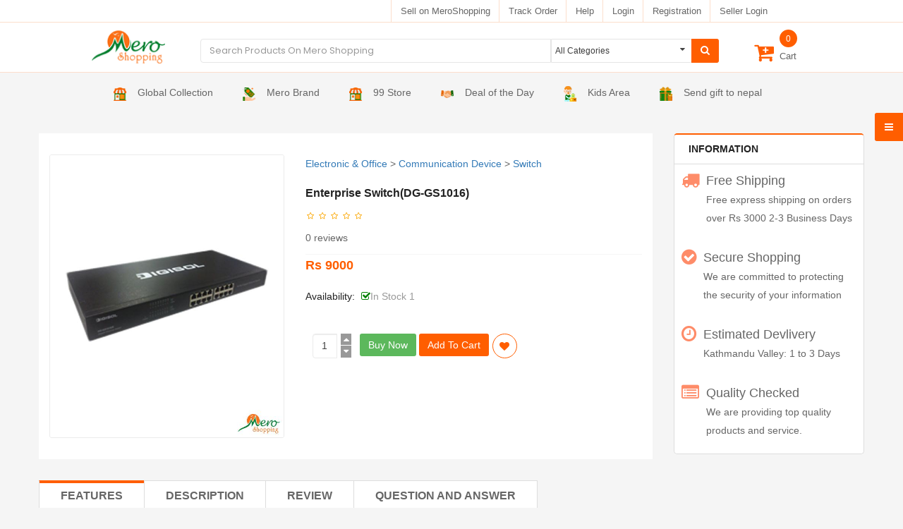

--- FILE ---
content_type: text/html; charset=UTF-8
request_url: https://meroshopping.com/product/enterprise-switchdg-gs1016
body_size: 467316
content:
<!-- Main Container  -->
<!doctype html>
<html lang="en">

<head>
    <meta charset="utf-8">
    <meta name="google-site-verification" content="bk_kwdnPRsmf8txbbRmx0ciTTqgNa0nYfiC9jwLhl4M" />
    <meta name="viewport" content="width=device-width, initial-scale=1.0, maximum-scale=1.0, user-scalable=no">

    <!-- CSRF Token -->
    <meta name="csrf-token" content="GHjCR8l64sKKwzDv5WDzIZnnI7pS0DAEFHEC50Q3">

    <title> Enterprise Switch DG-GS1016, Enterprise Switch DG-GS1016 Price, Enterprise Switch DG-GS1016 in Nepal </title>

    <!-- Scripts -->
    

    <!-- Styles -->
    

    <meta name="title" content = " Enterprise Switch DG-GS1016, Enterprise Switch DG-GS1016 Price, Enterprise Switch DG-GS1016 in Nepal "/>
    <meta name="description" content=" Buy Enterprise Switch DG-GS1016 in Nepal at cheap price. "/>
    <meta name="keywords" content=" Enterprise Switch DG-GS1016, Enterprise Switch DG-GS1016 Price, Online Enterprise Switch DG-GS1016, Enterprise Switch DG-GS1016 for sale, Enterprise Switch DG-GS1016 in Nepal "/>


    <meta name="robots" content=INDEX,FOLLOW/>
    <meta name="viewport" content="width=device-width, initial-scale=1, maximum-scale=1.0, user-scalable=no"/>




    <!-- Libs CSS -->
    <link rel="stylesheet" href="https://meroshopping.com/front/assets/css/bootstrap/css/bootstrap.min.css">
    <link href="https://meroshopping.com/front/assets/css/font-awesome/css/font-awesome.min.css" rel="stylesheet">
    <link href="https://meroshopping.com/front/assets/js/datetimepicker/bootstrap-datetimepicker.min.css" rel="stylesheet">
    <link href="https://meroshopping.com/front/assets/js/owl-carousel/owl.carousel.css" rel="stylesheet">
    <link href="https://meroshopping.com/front/assets/css/themecss/lib.css" rel="stylesheet">
    <link href="https://meroshopping.com/front/assets/js/jquery-ui/jquery-ui.min.css" rel="stylesheet">
    <link href="https://meroshopping.com/front/assets/js/minicolors/miniColors.css" rel="stylesheet">
    <link href="https://meroshopping.com/front/assets/js/slick-slider/slick.css" rel="stylesheet">

    <!-- Theme CSS -->
    <link href="https://meroshopping.com/front/assets/css/themecss/so_sociallogin.css" rel="stylesheet">
    <link href="https://meroshopping.com/front/assets/css/themecss/so_searchpro.css" rel="stylesheet">
    <link href="https://meroshopping.com/front/assets/css/themecss/so_megamenu.css" rel="stylesheet">
    <link href="https://meroshopping.com/front/assets/css/themecss/so-categories.css" rel="stylesheet">
    <link href="https://meroshopping.com/front/assets/css/themecss/so-listing-tabs.css" rel="stylesheet">
    <link href="https://meroshopping.com/front/assets/css/themecss/so-category-slider.css" rel="stylesheet">
    <link href="https://meroshopping.com/front/assets/css/themecss/so-newletter-popup.css" rel="stylesheet">
    <link href="https://meroshopping.com/front/assets/css/footer/footer3.css" rel="stylesheet">
    <link href="https://meroshopping.com/front/assets/css/header/header1.css" rel="stylesheet">
            <link id="color_scheme" href="https://meroshopping.com/front/assets/css/theme.css" rel="stylesheet">
    
    <link href="https://meroshopping.com/front/assets/css/responsive.css" rel="stylesheet">
    <link href="https://meroshopping.com/front/assets/custom/custom.css" rel="stylesheet">
    <link href="https://meroshopping.com/front/assets/css/quickview/quickview.css" rel="stylesheet">
    <link href="https://meroshopping.com/marquee/marquee.css" rel="stylesheet">

    <!-- Google web fonts -->
    <link rel="preconnect" href="https://fonts.googleapis.com">
    <link rel="preconnect" href="https://fonts.gstatic.com" crossorigin>
    <link href="https://fonts.googleapis.com/css2?family=Poppins:wght@100;300;400;500;600;700&display=swap" rel="stylesheet">
    <!-- <link href="https://fonts.googleapis.com/css?family=Roboto:400,500,700" rel="stylesheet" type="text/css"> -->
    <link href="https://fonts.googleapis.com/css?family=Lora:400,400i,700,700i" rel="stylesheet" type="text/css">
    <script type="text/javascript" src="https://meroshopping.com/front/assets/js/jquery-2.2.4.min.js"></script>
    <script src="https://cdn.jsdelivr.net/gh/alpinejs/alpine@v2.8.2/dist/alpine.min.js" defer></script>
    <style type="text/css">
        body {
            font-family: "Vujahday Script", sans-serif;
        }
        .itemTiktok{
            margin-top: 3px;
            position: relative;
            display: inline-block;
            cursor: pointer;
            border: 2px solid white;
            transition: all .3s linear;
        }
        .itemTiktok:hover{
            border: 2px solid #ff5e00;
        }

        .itemTiktok::before{
            content: "";
            position: absolute;
            top: 0;
            left: 0;
            bottom: 0;
            right: 0;
            width: 100%;
            height: 100%;
            background: rgba(0,0,0,0.2);
        }
        .itemTiktok i {
            color: white;
            position: absolute;
            top: 50%;
            left: 50%;
            transform: translate(-50%, -50%);
        }
        .popheight{
            height: 600px;
        }
        .popupmodal{
            top: 50% !important;
            left: 50% !important;
            right: 0 !important;
            bottom: 0 !important;
            transform: translate(-50%, -50%);
        }
        .popupmodal::-webkit-scrollbar{
            width: 0;
        }
        .crossbutton{
            position: absolute;
            top: 10px;
            right: 10px;

        }
        .crossbutton button{
            color: red;
        }
        .crossbutton .close{
            color: red !important;
            opacity: 1;
        }

        .crossbutton .close:hover{
            color: red !important;
        }
        @media  screen and (max-width: 778px){
            .popupmodal{
                width: 100%;
            }
        }
    </style>
    <!-- Livewire Styles -->
<style >
    [wire\:loading], [wire\:loading\.delay], [wire\:loading\.inline-block], [wire\:loading\.inline], [wire\:loading\.block], [wire\:loading\.flex], [wire\:loading\.table], [wire\:loading\.grid], [wire\:loading\.inline-flex] {
        display: none;
    }

    [wire\:loading\.delay\.shortest], [wire\:loading\.delay\.shorter], [wire\:loading\.delay\.short], [wire\:loading\.delay\.long], [wire\:loading\.delay\.longer], [wire\:loading\.delay\.longest] {
        display:none;
    }

    [wire\:offline] {
        display: none;
    }

    [wire\:dirty]:not(textarea):not(input):not(select) {
        display: none;
    }

    input:-webkit-autofill, select:-webkit-autofill, textarea:-webkit-autofill {
        animation-duration: 50000s;
        animation-name: livewireautofill;
    }

    @keyframes livewireautofill { from {} }
</style>
</head>

<body class=" common-home ltr layout-3 ">
    
    
    <div id="wrapper" class="wrapper-full banners-effect-10">
        
        <div wire:id="lumyYCYtSjr4mlmwwPmU" wire:initial-data="{&quot;fingerprint&quot;:{&quot;id&quot;:&quot;lumyYCYtSjr4mlmwwPmU&quot;,&quot;name&quot;:&quot;header&quot;,&quot;locale&quot;:&quot;en&quot;,&quot;path&quot;:&quot;product\/enterprise-switchdg-gs1016&quot;,&quot;method&quot;:&quot;GET&quot;,&quot;v&quot;:&quot;acj&quot;},&quot;effects&quot;:{&quot;listeners&quot;:[&quot;updateCart&quot;]},&quot;serverMemo&quot;:{&quot;children&quot;:[],&quot;errors&quot;:[],&quot;htmlHash&quot;:&quot;c03b1050&quot;,&quot;data&quot;:[],&quot;dataMeta&quot;:[],&quot;checksum&quot;:&quot;024d4ed3e7c0892c6305c39abd0af2f75a07066cf46c948d53145b8754eede80&quot;}}">
    <style>
        .sticky {
            position: fixed;
            top: 0;
            width: 100%;
            z-index: 999;
        }
    </style>
      <header id="header" class=" typeheader-1" >
      <!-- Header Top -->
      <div class="topheadcontent">
         <div class="topheader">
            <a href="https://admin.meroshopping.com/register" target="_blank">Sell on MeroShopping</a>
         </div>
         <div class="topheader">
            <a href="https://meroshopping.com/track">Track Order</a>
         </div>
         <div class="topheader">
            <a href="https://meroshopping.com/contact">Help</a>
         </div>
                                    <div class="topheader">
                  <a href="https://meroshopping.com/login">Login</a>
               </div>
                        <div class="topheader">
               <a href="https://meroshopping.com/register">Registration</a>
            </div>
            <div class="topheader">
                <a href="https://admin.meroshopping.com/login" target="_blank">Seller Login</a>
             </div>
               </div>
      <div id="stickyHeader" class="secondheadcontent">
         <div class="header-logo">
            <div class="navbar-logo">
               <a href="https://meroshopping.com"><img src="https://meroshopping.com/front/assets/image/catalog/demo/logo/logo-old.png" alt="Your Store" title="Your Store"></a>
            </div>
         </div>
         <div class="search-content header-search searchMix">
            <div id="sosearchpro" class="sosearchpro-wrapper so-search ">
               <form method="GET" action="https://meroshopping.com/category">
                  <div id="search0" class="search input-group form-group">
                     <input class="customsearchinput form-control" type="text" value="" size="50" autocomplete="off" placeholder="Search Products On Mero Shopping" name="search">
                     <div class="select_category filter_type  icon-select">
                        <select class="" name="slug">
                           <option value="">All Categories </option>
                                                      <option value="electronic-office-2">Electronic &amp; Office</option>
                           
                                                      <option value="mobile-accessories">&nbsp;&nbsp;&nbsp;&nbsp;&nbsp;&nbsp;Mobile Accessories</option>
                           
                                                      <option value="video-amplifier">&nbsp;&nbsp;&nbsp;&nbsp;&nbsp;&nbsp;&nbsp;&nbsp;&nbsp;&nbsp;&nbsp;&nbsp;Video amplifier</option>
                                                      <option value="chargers-batteries">&nbsp;&nbsp;&nbsp;&nbsp;&nbsp;&nbsp;&nbsp;&nbsp;&nbsp;&nbsp;&nbsp;&nbsp;Chargers &amp; Batteries</option>
                                                      <option value="bluetooth-accessories">&nbsp;&nbsp;&nbsp;&nbsp;&nbsp;&nbsp;&nbsp;&nbsp;&nbsp;&nbsp;&nbsp;&nbsp;Bluetooth Accessories</option>
                                                      <option value="headphones">&nbsp;&nbsp;&nbsp;&nbsp;&nbsp;&nbsp;&nbsp;&nbsp;&nbsp;&nbsp;&nbsp;&nbsp;Headphones</option>
                                                                                 <option value="projectors">&nbsp;&nbsp;&nbsp;&nbsp;&nbsp;&nbsp;Projectors</option>
                           
                                                      <option value="nec-projector">&nbsp;&nbsp;&nbsp;&nbsp;&nbsp;&nbsp;&nbsp;&nbsp;&nbsp;&nbsp;&nbsp;&nbsp;NEC Projector</option>
                                                      <option value="accessories-and-others">&nbsp;&nbsp;&nbsp;&nbsp;&nbsp;&nbsp;&nbsp;&nbsp;&nbsp;&nbsp;&nbsp;&nbsp;Accessories and others</option>
                                                      <option value="xlab">&nbsp;&nbsp;&nbsp;&nbsp;&nbsp;&nbsp;&nbsp;&nbsp;&nbsp;&nbsp;&nbsp;&nbsp;xLab</option>
                                                      <option value="infocus">&nbsp;&nbsp;&nbsp;&nbsp;&nbsp;&nbsp;&nbsp;&nbsp;&nbsp;&nbsp;&nbsp;&nbsp;InFocus</option>
                                                                                 <option value="led-lcd-televisions">&nbsp;&nbsp;&nbsp;&nbsp;&nbsp;&nbsp;LED/LCD Televisions</option>
                           
                                                      <option value="himstar-smart-tv">&nbsp;&nbsp;&nbsp;&nbsp;&nbsp;&nbsp;&nbsp;&nbsp;&nbsp;&nbsp;&nbsp;&nbsp;Himstar Smart TV</option>
                                                      <option value="mi-smart-t-v">&nbsp;&nbsp;&nbsp;&nbsp;&nbsp;&nbsp;&nbsp;&nbsp;&nbsp;&nbsp;&nbsp;&nbsp;MI Smart T.V</option>
                                                      <option value="technos">&nbsp;&nbsp;&nbsp;&nbsp;&nbsp;&nbsp;&nbsp;&nbsp;&nbsp;&nbsp;&nbsp;&nbsp;Technos</option>
                                                      <option value="samsung-smart-tv">&nbsp;&nbsp;&nbsp;&nbsp;&nbsp;&nbsp;&nbsp;&nbsp;&nbsp;&nbsp;&nbsp;&nbsp;Samsung smart T.V</option>
                                                      <option value="baltra-led-tv">&nbsp;&nbsp;&nbsp;&nbsp;&nbsp;&nbsp;&nbsp;&nbsp;&nbsp;&nbsp;&nbsp;&nbsp;Baltra LED T.V</option>
                                                      <option value="tv-accessories">&nbsp;&nbsp;&nbsp;&nbsp;&nbsp;&nbsp;&nbsp;&nbsp;&nbsp;&nbsp;&nbsp;&nbsp;TV Accessories</option>
                                                      <option value="cg">&nbsp;&nbsp;&nbsp;&nbsp;&nbsp;&nbsp;&nbsp;&nbsp;&nbsp;&nbsp;&nbsp;&nbsp;CG</option>
                                                      <option value="lg">&nbsp;&nbsp;&nbsp;&nbsp;&nbsp;&nbsp;&nbsp;&nbsp;&nbsp;&nbsp;&nbsp;&nbsp;LG</option>
                                                      <option value="panasonic">&nbsp;&nbsp;&nbsp;&nbsp;&nbsp;&nbsp;&nbsp;&nbsp;&nbsp;&nbsp;&nbsp;&nbsp;Panasonic</option>
                                                      <option value="yasuda">&nbsp;&nbsp;&nbsp;&nbsp;&nbsp;&nbsp;&nbsp;&nbsp;&nbsp;&nbsp;&nbsp;&nbsp;Yasuda</option>
                                                      <option value="sansui">&nbsp;&nbsp;&nbsp;&nbsp;&nbsp;&nbsp;&nbsp;&nbsp;&nbsp;&nbsp;&nbsp;&nbsp;Sansui</option>
                                                      <option value="haier">&nbsp;&nbsp;&nbsp;&nbsp;&nbsp;&nbsp;&nbsp;&nbsp;&nbsp;&nbsp;&nbsp;&nbsp;Haier</option>
                                                      <option value="philips">&nbsp;&nbsp;&nbsp;&nbsp;&nbsp;&nbsp;&nbsp;&nbsp;&nbsp;&nbsp;&nbsp;&nbsp;Philips</option>
                                                                                 <option value="security-equipment">&nbsp;&nbsp;&nbsp;&nbsp;&nbsp;&nbsp;Security Equipment</option>
                           
                                                      <option value="dvr-nvr">&nbsp;&nbsp;&nbsp;&nbsp;&nbsp;&nbsp;&nbsp;&nbsp;&nbsp;&nbsp;&nbsp;&nbsp;DVR &amp; NVR</option>
                                                      <option value="cc-camera">&nbsp;&nbsp;&nbsp;&nbsp;&nbsp;&nbsp;&nbsp;&nbsp;&nbsp;&nbsp;&nbsp;&nbsp;CC Camera</option>
                                                                                 <option value="cameras">&nbsp;&nbsp;&nbsp;&nbsp;&nbsp;&nbsp;Cameras</option>
                           
                                                      <option value="drones">&nbsp;&nbsp;&nbsp;&nbsp;&nbsp;&nbsp;&nbsp;&nbsp;&nbsp;&nbsp;&nbsp;&nbsp;Drones</option>
                                                      <option value="nx-cameras">&nbsp;&nbsp;&nbsp;&nbsp;&nbsp;&nbsp;&nbsp;&nbsp;&nbsp;&nbsp;&nbsp;&nbsp;NX Cameras</option>
                                                      <option value="camera-accessories">&nbsp;&nbsp;&nbsp;&nbsp;&nbsp;&nbsp;&nbsp;&nbsp;&nbsp;&nbsp;&nbsp;&nbsp;Camera Accessories</option>
                                                      <option value="camera-backpack">&nbsp;&nbsp;&nbsp;&nbsp;&nbsp;&nbsp;&nbsp;&nbsp;&nbsp;&nbsp;&nbsp;&nbsp;Camera Backpack</option>
                                                      <option value="canon-lens-and-accesories">&nbsp;&nbsp;&nbsp;&nbsp;&nbsp;&nbsp;&nbsp;&nbsp;&nbsp;&nbsp;&nbsp;&nbsp;Canon Lens and Accesories</option>
                                                      <option value="cctv-surveillance-complete-installation-package">&nbsp;&nbsp;&nbsp;&nbsp;&nbsp;&nbsp;&nbsp;&nbsp;&nbsp;&nbsp;&nbsp;&nbsp;CCTV Surveillance Complete Installation Package</option>
                                                      <option value="binoculars">&nbsp;&nbsp;&nbsp;&nbsp;&nbsp;&nbsp;&nbsp;&nbsp;&nbsp;&nbsp;&nbsp;&nbsp;Binoculars</option>
                                                      <option value="selfie-stick">&nbsp;&nbsp;&nbsp;&nbsp;&nbsp;&nbsp;&nbsp;&nbsp;&nbsp;&nbsp;&nbsp;&nbsp;Selfie Stick</option>
                                                      <option value="canon-camera">&nbsp;&nbsp;&nbsp;&nbsp;&nbsp;&nbsp;&nbsp;&nbsp;&nbsp;&nbsp;&nbsp;&nbsp;Canon Camera</option>
                                                      <option value="ip-camera">&nbsp;&nbsp;&nbsp;&nbsp;&nbsp;&nbsp;&nbsp;&nbsp;&nbsp;&nbsp;&nbsp;&nbsp;IP Camera</option>
                                                      <option value="camcorder">&nbsp;&nbsp;&nbsp;&nbsp;&nbsp;&nbsp;&nbsp;&nbsp;&nbsp;&nbsp;&nbsp;&nbsp;Camcorder</option>
                                                      <option value="web-camera">&nbsp;&nbsp;&nbsp;&nbsp;&nbsp;&nbsp;&nbsp;&nbsp;&nbsp;&nbsp;&nbsp;&nbsp;Web Camera</option>
                                                                                 <option value="mobile-tablet">&nbsp;&nbsp;&nbsp;&nbsp;&nbsp;&nbsp;Mobile &amp; Tablet</option>
                           
                                                      <option value="landline-phone">&nbsp;&nbsp;&nbsp;&nbsp;&nbsp;&nbsp;&nbsp;&nbsp;&nbsp;&nbsp;&nbsp;&nbsp;Landline Phone</option>
                                                      <option value="xiaomi-smartphone">&nbsp;&nbsp;&nbsp;&nbsp;&nbsp;&nbsp;&nbsp;&nbsp;&nbsp;&nbsp;&nbsp;&nbsp;Xiaomi Smartphone</option>
                                                      <option value="oppo">&nbsp;&nbsp;&nbsp;&nbsp;&nbsp;&nbsp;&nbsp;&nbsp;&nbsp;&nbsp;&nbsp;&nbsp;Oppo</option>
                                                      <option value="vivo">&nbsp;&nbsp;&nbsp;&nbsp;&nbsp;&nbsp;&nbsp;&nbsp;&nbsp;&nbsp;&nbsp;&nbsp;Vivo</option>
                                                      <option value="tablet-accessories">&nbsp;&nbsp;&nbsp;&nbsp;&nbsp;&nbsp;&nbsp;&nbsp;&nbsp;&nbsp;&nbsp;&nbsp;Tablet Accessories</option>
                                                      <option value="smart-watches">&nbsp;&nbsp;&nbsp;&nbsp;&nbsp;&nbsp;&nbsp;&nbsp;&nbsp;&nbsp;&nbsp;&nbsp;Smart Watches</option>
                                                      <option value="htc">&nbsp;&nbsp;&nbsp;&nbsp;&nbsp;&nbsp;&nbsp;&nbsp;&nbsp;&nbsp;&nbsp;&nbsp;HTC</option>
                                                      <option value="motorola">&nbsp;&nbsp;&nbsp;&nbsp;&nbsp;&nbsp;&nbsp;&nbsp;&nbsp;&nbsp;&nbsp;&nbsp;Motorola</option>
                                                      <option value="lenovo-mobile">&nbsp;&nbsp;&nbsp;&nbsp;&nbsp;&nbsp;&nbsp;&nbsp;&nbsp;&nbsp;&nbsp;&nbsp;Lenovo</option>
                                                      <option value="lava-mobile">&nbsp;&nbsp;&nbsp;&nbsp;&nbsp;&nbsp;&nbsp;&nbsp;&nbsp;&nbsp;&nbsp;&nbsp;Lava</option>
                                                      <option value="sony-mobile">&nbsp;&nbsp;&nbsp;&nbsp;&nbsp;&nbsp;&nbsp;&nbsp;&nbsp;&nbsp;&nbsp;&nbsp;Sony</option>
                                                      <option value="gionee">&nbsp;&nbsp;&nbsp;&nbsp;&nbsp;&nbsp;&nbsp;&nbsp;&nbsp;&nbsp;&nbsp;&nbsp;Gionee</option>
                                                      <option value="ipad">&nbsp;&nbsp;&nbsp;&nbsp;&nbsp;&nbsp;&nbsp;&nbsp;&nbsp;&nbsp;&nbsp;&nbsp;Ipad</option>
                                                      <option value="i-phone">&nbsp;&nbsp;&nbsp;&nbsp;&nbsp;&nbsp;&nbsp;&nbsp;&nbsp;&nbsp;&nbsp;&nbsp;I Phone</option>
                                                      <option value="videocon">&nbsp;&nbsp;&nbsp;&nbsp;&nbsp;&nbsp;&nbsp;&nbsp;&nbsp;&nbsp;&nbsp;&nbsp;Videocon</option>
                                                      <option value="walton">&nbsp;&nbsp;&nbsp;&nbsp;&nbsp;&nbsp;&nbsp;&nbsp;&nbsp;&nbsp;&nbsp;&nbsp;Walton</option>
                                                      <option value="panasonic-mobile">&nbsp;&nbsp;&nbsp;&nbsp;&nbsp;&nbsp;&nbsp;&nbsp;&nbsp;&nbsp;&nbsp;&nbsp;Panasonic</option>
                                                      <option value="prestigio">&nbsp;&nbsp;&nbsp;&nbsp;&nbsp;&nbsp;&nbsp;&nbsp;&nbsp;&nbsp;&nbsp;&nbsp;Prestigio</option>
                                                      <option value="micromax">&nbsp;&nbsp;&nbsp;&nbsp;&nbsp;&nbsp;&nbsp;&nbsp;&nbsp;&nbsp;&nbsp;&nbsp;Micromax</option>
                                                      <option value="lg-mobile">&nbsp;&nbsp;&nbsp;&nbsp;&nbsp;&nbsp;&nbsp;&nbsp;&nbsp;&nbsp;&nbsp;&nbsp;LG</option>
                                                      <option value="celkon">&nbsp;&nbsp;&nbsp;&nbsp;&nbsp;&nbsp;&nbsp;&nbsp;&nbsp;&nbsp;&nbsp;&nbsp;Celkon</option>
                                                      <option value="intex">&nbsp;&nbsp;&nbsp;&nbsp;&nbsp;&nbsp;&nbsp;&nbsp;&nbsp;&nbsp;&nbsp;&nbsp;Intex</option>
                                                      <option value="karbonn">&nbsp;&nbsp;&nbsp;&nbsp;&nbsp;&nbsp;&nbsp;&nbsp;&nbsp;&nbsp;&nbsp;&nbsp;Karbonn</option>
                                                      <option value="mobile-cover">&nbsp;&nbsp;&nbsp;&nbsp;&nbsp;&nbsp;&nbsp;&nbsp;&nbsp;&nbsp;&nbsp;&nbsp;Mobile Cover</option>
                                                      <option value="nokia">&nbsp;&nbsp;&nbsp;&nbsp;&nbsp;&nbsp;&nbsp;&nbsp;&nbsp;&nbsp;&nbsp;&nbsp;Nokia</option>
                                                      <option value="dtc">&nbsp;&nbsp;&nbsp;&nbsp;&nbsp;&nbsp;&nbsp;&nbsp;&nbsp;&nbsp;&nbsp;&nbsp;DTC</option>
                                                      <option value="huawei">&nbsp;&nbsp;&nbsp;&nbsp;&nbsp;&nbsp;&nbsp;&nbsp;&nbsp;&nbsp;&nbsp;&nbsp;Huawei</option>
                                                      <option value="colors">&nbsp;&nbsp;&nbsp;&nbsp;&nbsp;&nbsp;&nbsp;&nbsp;&nbsp;&nbsp;&nbsp;&nbsp;Colors</option>
                                                      <option value="samsung">&nbsp;&nbsp;&nbsp;&nbsp;&nbsp;&nbsp;&nbsp;&nbsp;&nbsp;&nbsp;&nbsp;&nbsp;Samsung</option>
                                                                                 <option value="multiplug-charger">&nbsp;&nbsp;&nbsp;&nbsp;&nbsp;&nbsp;Multiplug &amp; Charger</option>
                           
                                                      <option value="charger-adapter">&nbsp;&nbsp;&nbsp;&nbsp;&nbsp;&nbsp;&nbsp;&nbsp;&nbsp;&nbsp;&nbsp;&nbsp;Charger &amp; Adapter</option>
                                                      <option value="multiplugs">&nbsp;&nbsp;&nbsp;&nbsp;&nbsp;&nbsp;&nbsp;&nbsp;&nbsp;&nbsp;&nbsp;&nbsp;Multiplugs</option>
                                                                                 <option value="storage-device">&nbsp;&nbsp;&nbsp;&nbsp;&nbsp;&nbsp;Storage device</option>
                           
                                                      <option value="cd-dvds">&nbsp;&nbsp;&nbsp;&nbsp;&nbsp;&nbsp;&nbsp;&nbsp;&nbsp;&nbsp;&nbsp;&nbsp;CD &amp; DVDs</option>
                                                      <option value="pendrive-sd-card">&nbsp;&nbsp;&nbsp;&nbsp;&nbsp;&nbsp;&nbsp;&nbsp;&nbsp;&nbsp;&nbsp;&nbsp;Pendrive &amp; SD Card</option>
                                                      <option value="external-hard-drive">&nbsp;&nbsp;&nbsp;&nbsp;&nbsp;&nbsp;&nbsp;&nbsp;&nbsp;&nbsp;&nbsp;&nbsp;External Hard Drive</option>
                                                                                 <option value="communication-device">&nbsp;&nbsp;&nbsp;&nbsp;&nbsp;&nbsp;Communication Device</option>
                           
                                                      <option value="smartphone">&nbsp;&nbsp;&nbsp;&nbsp;&nbsp;&nbsp;&nbsp;&nbsp;&nbsp;&nbsp;&nbsp;&nbsp;Smartphone</option>
                                                      <option value="telephone">&nbsp;&nbsp;&nbsp;&nbsp;&nbsp;&nbsp;&nbsp;&nbsp;&nbsp;&nbsp;&nbsp;&nbsp;Telephone</option>
                                                      <option value="other-networking-devices">&nbsp;&nbsp;&nbsp;&nbsp;&nbsp;&nbsp;&nbsp;&nbsp;&nbsp;&nbsp;&nbsp;&nbsp;Other Networking Devices</option>
                                                      <option value="servers">&nbsp;&nbsp;&nbsp;&nbsp;&nbsp;&nbsp;&nbsp;&nbsp;&nbsp;&nbsp;&nbsp;&nbsp;Servers</option>
                                                      <option value="switch">&nbsp;&nbsp;&nbsp;&nbsp;&nbsp;&nbsp;&nbsp;&nbsp;&nbsp;&nbsp;&nbsp;&nbsp;Switch</option>
                                                      <option value="router">&nbsp;&nbsp;&nbsp;&nbsp;&nbsp;&nbsp;&nbsp;&nbsp;&nbsp;&nbsp;&nbsp;&nbsp;Router</option>
                                                                                 <option value="electronic-devices">&nbsp;&nbsp;&nbsp;&nbsp;&nbsp;&nbsp;Electronic Devices</option>
                           
                                                      <option value="power-bank">&nbsp;&nbsp;&nbsp;&nbsp;&nbsp;&nbsp;&nbsp;&nbsp;&nbsp;&nbsp;&nbsp;&nbsp;Power Bank</option>
                                                      <option value="bulb">&nbsp;&nbsp;&nbsp;&nbsp;&nbsp;&nbsp;&nbsp;&nbsp;&nbsp;&nbsp;&nbsp;&nbsp;Bulb</option>
                                                      <option value="cddvd-players">&nbsp;&nbsp;&nbsp;&nbsp;&nbsp;&nbsp;&nbsp;&nbsp;&nbsp;&nbsp;&nbsp;&nbsp;CD/DVD Players</option>
                                                      <option value="calculator">&nbsp;&nbsp;&nbsp;&nbsp;&nbsp;&nbsp;&nbsp;&nbsp;&nbsp;&nbsp;&nbsp;&nbsp;Calculator</option>
                                                      <option value="pos-machine">&nbsp;&nbsp;&nbsp;&nbsp;&nbsp;&nbsp;&nbsp;&nbsp;&nbsp;&nbsp;&nbsp;&nbsp;POS Machine</option>
                                                      <option value="scanner">&nbsp;&nbsp;&nbsp;&nbsp;&nbsp;&nbsp;&nbsp;&nbsp;&nbsp;&nbsp;&nbsp;&nbsp;Scanner</option>
                                                      <option value="fax-machine">&nbsp;&nbsp;&nbsp;&nbsp;&nbsp;&nbsp;&nbsp;&nbsp;&nbsp;&nbsp;&nbsp;&nbsp;Fax Machine</option>
                                                      <option value="photocopy-machine">&nbsp;&nbsp;&nbsp;&nbsp;&nbsp;&nbsp;&nbsp;&nbsp;&nbsp;&nbsp;&nbsp;&nbsp;Photocopy Machine</option>
                                                      <option value="printer">&nbsp;&nbsp;&nbsp;&nbsp;&nbsp;&nbsp;&nbsp;&nbsp;&nbsp;&nbsp;&nbsp;&nbsp;Printer</option>
                                                      <option value="barcode-reader">&nbsp;&nbsp;&nbsp;&nbsp;&nbsp;&nbsp;&nbsp;&nbsp;&nbsp;&nbsp;&nbsp;&nbsp;Barcode Reader</option>
                                                      <option value="batteries">&nbsp;&nbsp;&nbsp;&nbsp;&nbsp;&nbsp;&nbsp;&nbsp;&nbsp;&nbsp;&nbsp;&nbsp;Batteries</option>
                                                      <option value="display-devices">&nbsp;&nbsp;&nbsp;&nbsp;&nbsp;&nbsp;&nbsp;&nbsp;&nbsp;&nbsp;&nbsp;&nbsp;Display Devices</option>
                                                      <option value="inverter-voltage-control">&nbsp;&nbsp;&nbsp;&nbsp;&nbsp;&nbsp;&nbsp;&nbsp;&nbsp;&nbsp;&nbsp;&nbsp;Inverter &amp; Voltage Control</option>
                                                                                 <option value="other-electronic-devices">&nbsp;&nbsp;&nbsp;&nbsp;&nbsp;&nbsp;Other Electronic Devices</option>
                           
                                                      <option value="laundry-cleaning">&nbsp;&nbsp;&nbsp;&nbsp;&nbsp;&nbsp;&nbsp;&nbsp;&nbsp;&nbsp;&nbsp;&nbsp;Laundry cleaning</option>
                                                      <option value="calculator-casio">&nbsp;&nbsp;&nbsp;&nbsp;&nbsp;&nbsp;&nbsp;&nbsp;&nbsp;&nbsp;&nbsp;&nbsp;Calculator</option>
                                                      <option value="light-up-cups">&nbsp;&nbsp;&nbsp;&nbsp;&nbsp;&nbsp;&nbsp;&nbsp;&nbsp;&nbsp;&nbsp;&nbsp;Light Up Cups</option>
                                                      <option value="iron">&nbsp;&nbsp;&nbsp;&nbsp;&nbsp;&nbsp;&nbsp;&nbsp;&nbsp;&nbsp;&nbsp;&nbsp;Iron</option>
                                                      <option value="speaker-woofer">&nbsp;&nbsp;&nbsp;&nbsp;&nbsp;&nbsp;&nbsp;&nbsp;&nbsp;&nbsp;&nbsp;&nbsp;Speaker &amp; Woofer</option>
                                                      <option value="radio">&nbsp;&nbsp;&nbsp;&nbsp;&nbsp;&nbsp;&nbsp;&nbsp;&nbsp;&nbsp;&nbsp;&nbsp;Radio</option>
                                                      <option value="light">&nbsp;&nbsp;&nbsp;&nbsp;&nbsp;&nbsp;&nbsp;&nbsp;&nbsp;&nbsp;&nbsp;&nbsp;Light</option>
                                                      <option value="other-electronic-items">&nbsp;&nbsp;&nbsp;&nbsp;&nbsp;&nbsp;&nbsp;&nbsp;&nbsp;&nbsp;&nbsp;&nbsp;Other Electronic Items</option>
                                                                                                            <option value="movies-musics-books-2">Movies, Musics &amp; Books</option>
                           
                                                      <option value="course-books">&nbsp;&nbsp;&nbsp;&nbsp;&nbsp;&nbsp;Course Books</option>
                           
                                                      <option value="english-cbook">&nbsp;&nbsp;&nbsp;&nbsp;&nbsp;&nbsp;&nbsp;&nbsp;&nbsp;&nbsp;&nbsp;&nbsp;English</option>
                                                      <option value="nepali-cbook">&nbsp;&nbsp;&nbsp;&nbsp;&nbsp;&nbsp;&nbsp;&nbsp;&nbsp;&nbsp;&nbsp;&nbsp;Nepali</option>
                                                      <option value="computer-books">&nbsp;&nbsp;&nbsp;&nbsp;&nbsp;&nbsp;&nbsp;&nbsp;&nbsp;&nbsp;&nbsp;&nbsp;Computer</option>
                                                      <option value="accountancy">&nbsp;&nbsp;&nbsp;&nbsp;&nbsp;&nbsp;&nbsp;&nbsp;&nbsp;&nbsp;&nbsp;&nbsp;Accountancy</option>
                                                      <option value="mathematicsstatistics">&nbsp;&nbsp;&nbsp;&nbsp;&nbsp;&nbsp;&nbsp;&nbsp;&nbsp;&nbsp;&nbsp;&nbsp;Mathematics/Statistics</option>
                                                      <option value="tourismhotel-management">&nbsp;&nbsp;&nbsp;&nbsp;&nbsp;&nbsp;&nbsp;&nbsp;&nbsp;&nbsp;&nbsp;&nbsp;Tourism/Hotel Management</option>
                                                      <option value="economics">&nbsp;&nbsp;&nbsp;&nbsp;&nbsp;&nbsp;&nbsp;&nbsp;&nbsp;&nbsp;&nbsp;&nbsp;Economics</option>
                                                      <option value="physics">&nbsp;&nbsp;&nbsp;&nbsp;&nbsp;&nbsp;&nbsp;&nbsp;&nbsp;&nbsp;&nbsp;&nbsp;Physics</option>
                                                      <option value="chemistry">&nbsp;&nbsp;&nbsp;&nbsp;&nbsp;&nbsp;&nbsp;&nbsp;&nbsp;&nbsp;&nbsp;&nbsp;Chemistry</option>
                                                      <option value="biology">&nbsp;&nbsp;&nbsp;&nbsp;&nbsp;&nbsp;&nbsp;&nbsp;&nbsp;&nbsp;&nbsp;&nbsp;Biology</option>
                                                      <option value="sociology-anthropology">&nbsp;&nbsp;&nbsp;&nbsp;&nbsp;&nbsp;&nbsp;&nbsp;&nbsp;&nbsp;&nbsp;&nbsp;Sociology &amp; Anthropology</option>
                                                      <option value="engineering">&nbsp;&nbsp;&nbsp;&nbsp;&nbsp;&nbsp;&nbsp;&nbsp;&nbsp;&nbsp;&nbsp;&nbsp;Engineering</option>
                                                      <option value="banking-finance">&nbsp;&nbsp;&nbsp;&nbsp;&nbsp;&nbsp;&nbsp;&nbsp;&nbsp;&nbsp;&nbsp;&nbsp;Banking &amp; Finance</option>
                                                      <option value="management">&nbsp;&nbsp;&nbsp;&nbsp;&nbsp;&nbsp;&nbsp;&nbsp;&nbsp;&nbsp;&nbsp;&nbsp;Management</option>
                                                      <option value="marketing">&nbsp;&nbsp;&nbsp;&nbsp;&nbsp;&nbsp;&nbsp;&nbsp;&nbsp;&nbsp;&nbsp;&nbsp;Marketing</option>
                                                                                 <option value="english-books">&nbsp;&nbsp;&nbsp;&nbsp;&nbsp;&nbsp;English Books</option>
                           
                                                      <option value="science-technology">&nbsp;&nbsp;&nbsp;&nbsp;&nbsp;&nbsp;&nbsp;&nbsp;&nbsp;&nbsp;&nbsp;&nbsp;Science &amp; Technology</option>
                                                      <option value="religion">&nbsp;&nbsp;&nbsp;&nbsp;&nbsp;&nbsp;&nbsp;&nbsp;&nbsp;&nbsp;&nbsp;&nbsp;Religion</option>
                                                      <option value="inspiration-life-and-learning">&nbsp;&nbsp;&nbsp;&nbsp;&nbsp;&nbsp;&nbsp;&nbsp;&nbsp;&nbsp;&nbsp;&nbsp;Inspiration / Life and Learning</option>
                                                      <option value="fiction-english">&nbsp;&nbsp;&nbsp;&nbsp;&nbsp;&nbsp;&nbsp;&nbsp;&nbsp;&nbsp;&nbsp;&nbsp;Fiction</option>
                                                      <option value="management-and-economics">&nbsp;&nbsp;&nbsp;&nbsp;&nbsp;&nbsp;&nbsp;&nbsp;&nbsp;&nbsp;&nbsp;&nbsp;Management and Economics</option>
                                                      <option value="travel-and-culture">&nbsp;&nbsp;&nbsp;&nbsp;&nbsp;&nbsp;&nbsp;&nbsp;&nbsp;&nbsp;&nbsp;&nbsp;Travel and Culture</option>
                                                      <option value="arts-crafts">&nbsp;&nbsp;&nbsp;&nbsp;&nbsp;&nbsp;&nbsp;&nbsp;&nbsp;&nbsp;&nbsp;&nbsp;Arts &amp; Crafts</option>
                                                      <option value="biography-memoirs">&nbsp;&nbsp;&nbsp;&nbsp;&nbsp;&nbsp;&nbsp;&nbsp;&nbsp;&nbsp;&nbsp;&nbsp;Biography/ Memoirs</option>
                                                      <option value="childrens-literature">&nbsp;&nbsp;&nbsp;&nbsp;&nbsp;&nbsp;&nbsp;&nbsp;&nbsp;&nbsp;&nbsp;&nbsp;Children&#039;s Literature</option>
                                                      <option value="cookery-books">&nbsp;&nbsp;&nbsp;&nbsp;&nbsp;&nbsp;&nbsp;&nbsp;&nbsp;&nbsp;&nbsp;&nbsp;Cookery</option>
                                                      <option value="english-languagegrammar">&nbsp;&nbsp;&nbsp;&nbsp;&nbsp;&nbsp;&nbsp;&nbsp;&nbsp;&nbsp;&nbsp;&nbsp;English Language/Grammar</option>
                                                      <option value="environment">&nbsp;&nbsp;&nbsp;&nbsp;&nbsp;&nbsp;&nbsp;&nbsp;&nbsp;&nbsp;&nbsp;&nbsp;Environment</option>
                                                      <option value="fashion-design-books">&nbsp;&nbsp;&nbsp;&nbsp;&nbsp;&nbsp;&nbsp;&nbsp;&nbsp;&nbsp;&nbsp;&nbsp;Fashion &amp; Design Books</option>
                                                      <option value="health">&nbsp;&nbsp;&nbsp;&nbsp;&nbsp;&nbsp;&nbsp;&nbsp;&nbsp;&nbsp;&nbsp;&nbsp;Health</option>
                                                      <option value="history">&nbsp;&nbsp;&nbsp;&nbsp;&nbsp;&nbsp;&nbsp;&nbsp;&nbsp;&nbsp;&nbsp;&nbsp;History</option>
                                                      <option value="law">&nbsp;&nbsp;&nbsp;&nbsp;&nbsp;&nbsp;&nbsp;&nbsp;&nbsp;&nbsp;&nbsp;&nbsp;Law</option>
                                                      <option value="literature">&nbsp;&nbsp;&nbsp;&nbsp;&nbsp;&nbsp;&nbsp;&nbsp;&nbsp;&nbsp;&nbsp;&nbsp;Literature</option>
                                                      <option value="medical">&nbsp;&nbsp;&nbsp;&nbsp;&nbsp;&nbsp;&nbsp;&nbsp;&nbsp;&nbsp;&nbsp;&nbsp;Medical</option>
                                                      <option value="music">&nbsp;&nbsp;&nbsp;&nbsp;&nbsp;&nbsp;&nbsp;&nbsp;&nbsp;&nbsp;&nbsp;&nbsp;Music</option>
                                                      <option value="philosophy">&nbsp;&nbsp;&nbsp;&nbsp;&nbsp;&nbsp;&nbsp;&nbsp;&nbsp;&nbsp;&nbsp;&nbsp;Philosophy</option>
                                                      <option value="politics">&nbsp;&nbsp;&nbsp;&nbsp;&nbsp;&nbsp;&nbsp;&nbsp;&nbsp;&nbsp;&nbsp;&nbsp;Politics</option>
                                                      <option value="psychology">&nbsp;&nbsp;&nbsp;&nbsp;&nbsp;&nbsp;&nbsp;&nbsp;&nbsp;&nbsp;&nbsp;&nbsp;Psychology</option>
                                                      <option value="sports">&nbsp;&nbsp;&nbsp;&nbsp;&nbsp;&nbsp;&nbsp;&nbsp;&nbsp;&nbsp;&nbsp;&nbsp;Sports</option>
                                                                                 <option value="musical-instruments">&nbsp;&nbsp;&nbsp;&nbsp;&nbsp;&nbsp;Musical Instruments</option>
                           
                                                      <option value="other-musical-instruments">&nbsp;&nbsp;&nbsp;&nbsp;&nbsp;&nbsp;&nbsp;&nbsp;&nbsp;&nbsp;&nbsp;&nbsp;Other Musical Instruments</option>
                                                      <option value="guitar">&nbsp;&nbsp;&nbsp;&nbsp;&nbsp;&nbsp;&nbsp;&nbsp;&nbsp;&nbsp;&nbsp;&nbsp;Guitar</option>
                                                                                 <option value="nepali-music">&nbsp;&nbsp;&nbsp;&nbsp;&nbsp;&nbsp;Nepali Music</option>
                           
                                                      <option value="classical-music">&nbsp;&nbsp;&nbsp;&nbsp;&nbsp;&nbsp;&nbsp;&nbsp;&nbsp;&nbsp;&nbsp;&nbsp;Classical music</option>
                                                                                 <option value="books">&nbsp;&nbsp;&nbsp;&nbsp;&nbsp;&nbsp;Books</option>
                           
                                                      <option value="magazine">&nbsp;&nbsp;&nbsp;&nbsp;&nbsp;&nbsp;&nbsp;&nbsp;&nbsp;&nbsp;&nbsp;&nbsp;Magazine</option>
                                                      <option value="child-books">&nbsp;&nbsp;&nbsp;&nbsp;&nbsp;&nbsp;&nbsp;&nbsp;&nbsp;&nbsp;&nbsp;&nbsp;Child Books</option>
                                                      <option value="other-books">&nbsp;&nbsp;&nbsp;&nbsp;&nbsp;&nbsp;&nbsp;&nbsp;&nbsp;&nbsp;&nbsp;&nbsp;Other Books</option>
                                                      <option value="nepali-novels">&nbsp;&nbsp;&nbsp;&nbsp;&nbsp;&nbsp;&nbsp;&nbsp;&nbsp;&nbsp;&nbsp;&nbsp;Nepali Novels</option>
                                                                                                            <option value="home-furniture-patio-2">Home, Furniture &amp; Patio</option>
                           
                                                      <option value="lawn-garden">&nbsp;&nbsp;&nbsp;&nbsp;&nbsp;&nbsp;Lawn &amp; Garden</option>
                           
                                                      <option value="watering-system">&nbsp;&nbsp;&nbsp;&nbsp;&nbsp;&nbsp;&nbsp;&nbsp;&nbsp;&nbsp;&nbsp;&nbsp;Watering System</option>
                                                                                 <option value="home-patio-furniture-in-nepal">&nbsp;&nbsp;&nbsp;&nbsp;&nbsp;&nbsp;Home Patio Furniture</option>
                           
                                                                                 <option value="other-furniture">&nbsp;&nbsp;&nbsp;&nbsp;&nbsp;&nbsp;Others</option>
                           
                                                      <option value="gardening">&nbsp;&nbsp;&nbsp;&nbsp;&nbsp;&nbsp;&nbsp;&nbsp;&nbsp;&nbsp;&nbsp;&nbsp;Gardening</option>
                                                      <option value="cutlery">&nbsp;&nbsp;&nbsp;&nbsp;&nbsp;&nbsp;&nbsp;&nbsp;&nbsp;&nbsp;&nbsp;&nbsp;Cutlery</option>
                                                      <option value="crockery">&nbsp;&nbsp;&nbsp;&nbsp;&nbsp;&nbsp;&nbsp;&nbsp;&nbsp;&nbsp;&nbsp;&nbsp;Crockery</option>
                                                                                 <option value="home-decor">&nbsp;&nbsp;&nbsp;&nbsp;&nbsp;&nbsp;Home Decor</option>
                           
                                                      <option value="carpets-rugs-mugs">&nbsp;&nbsp;&nbsp;&nbsp;&nbsp;&nbsp;&nbsp;&nbsp;&nbsp;&nbsp;&nbsp;&nbsp;Carpets, Rugs &amp; Mugs</option>
                                                      <option value="curtains">&nbsp;&nbsp;&nbsp;&nbsp;&nbsp;&nbsp;&nbsp;&nbsp;&nbsp;&nbsp;&nbsp;&nbsp;Curtains</option>
                                                      <option value="pillow-bedsheets">&nbsp;&nbsp;&nbsp;&nbsp;&nbsp;&nbsp;&nbsp;&nbsp;&nbsp;&nbsp;&nbsp;&nbsp;Pillow &amp; Bedsheets</option>
                                                      <option value="clocks">&nbsp;&nbsp;&nbsp;&nbsp;&nbsp;&nbsp;&nbsp;&nbsp;&nbsp;&nbsp;&nbsp;&nbsp;Clocks</option>
                                                      <option value="art-handicrafts">&nbsp;&nbsp;&nbsp;&nbsp;&nbsp;&nbsp;&nbsp;&nbsp;&nbsp;&nbsp;&nbsp;&nbsp;Art &amp; Handicrafts</option>
                                                      <option value="paintings-posters">&nbsp;&nbsp;&nbsp;&nbsp;&nbsp;&nbsp;&nbsp;&nbsp;&nbsp;&nbsp;&nbsp;&nbsp;Paintings &amp; Posters</option>
                                                      <option value="bathroom-accessories">&nbsp;&nbsp;&nbsp;&nbsp;&nbsp;&nbsp;&nbsp;&nbsp;&nbsp;&nbsp;&nbsp;&nbsp;Bathroom Accessories</option>
                                                      <option value="decoration-pieces">&nbsp;&nbsp;&nbsp;&nbsp;&nbsp;&nbsp;&nbsp;&nbsp;&nbsp;&nbsp;&nbsp;&nbsp;Decoration Pieces</option>
                                                      <option value="lightings">&nbsp;&nbsp;&nbsp;&nbsp;&nbsp;&nbsp;&nbsp;&nbsp;&nbsp;&nbsp;&nbsp;&nbsp;Lightings</option>
                                                                                 <option value="furniture">&nbsp;&nbsp;&nbsp;&nbsp;&nbsp;&nbsp;Furniture</option>
                           
                                                      <option value="cane-bamboo-furniture">&nbsp;&nbsp;&nbsp;&nbsp;&nbsp;&nbsp;&nbsp;&nbsp;&nbsp;&nbsp;&nbsp;&nbsp;Cane Bamboo Furniture</option>
                                                      <option value="wardrobe">&nbsp;&nbsp;&nbsp;&nbsp;&nbsp;&nbsp;&nbsp;&nbsp;&nbsp;&nbsp;&nbsp;&nbsp;Wardrobe</option>
                                                      <option value="bedroom-furniture">&nbsp;&nbsp;&nbsp;&nbsp;&nbsp;&nbsp;&nbsp;&nbsp;&nbsp;&nbsp;&nbsp;&nbsp;Bedroom Furniture</option>
                                                      <option value="dining-room-furniture">&nbsp;&nbsp;&nbsp;&nbsp;&nbsp;&nbsp;&nbsp;&nbsp;&nbsp;&nbsp;&nbsp;&nbsp;Dining Room Furniture</option>
                                                      <option value="study-room-furniture">&nbsp;&nbsp;&nbsp;&nbsp;&nbsp;&nbsp;&nbsp;&nbsp;&nbsp;&nbsp;&nbsp;&nbsp;Study Room Furniture</option>
                                                      <option value="living-room-furniture">&nbsp;&nbsp;&nbsp;&nbsp;&nbsp;&nbsp;&nbsp;&nbsp;&nbsp;&nbsp;&nbsp;&nbsp;Living Room Furniture</option>
                                                      <option value="office-furniture">&nbsp;&nbsp;&nbsp;&nbsp;&nbsp;&nbsp;&nbsp;&nbsp;&nbsp;&nbsp;&nbsp;&nbsp;Office Furniture</option>
                                                      <option value="outdoor-furniture">&nbsp;&nbsp;&nbsp;&nbsp;&nbsp;&nbsp;&nbsp;&nbsp;&nbsp;&nbsp;&nbsp;&nbsp;Outdoor Furniture</option>
                                                      <option value="hotel-bar-banquet-tables">&nbsp;&nbsp;&nbsp;&nbsp;&nbsp;&nbsp;&nbsp;&nbsp;&nbsp;&nbsp;&nbsp;&nbsp;Hotel Bar Banquet Tables</option>
                                                      <option value="relax-chairs">&nbsp;&nbsp;&nbsp;&nbsp;&nbsp;&nbsp;&nbsp;&nbsp;&nbsp;&nbsp;&nbsp;&nbsp;Relax Chairs</option>
                                                      <option value="waiting-chairs">&nbsp;&nbsp;&nbsp;&nbsp;&nbsp;&nbsp;&nbsp;&nbsp;&nbsp;&nbsp;&nbsp;&nbsp;Waiting Chairs</option>
                                                      <option value="meeting-banquet-chairs">&nbsp;&nbsp;&nbsp;&nbsp;&nbsp;&nbsp;&nbsp;&nbsp;&nbsp;&nbsp;&nbsp;&nbsp;Meeting Banquet Chairs</option>
                                                      <option value="bar-chairs">&nbsp;&nbsp;&nbsp;&nbsp;&nbsp;&nbsp;&nbsp;&nbsp;&nbsp;&nbsp;&nbsp;&nbsp;Bar Chairs</option>
                                                      <option value="high-back-manager-chairs">&nbsp;&nbsp;&nbsp;&nbsp;&nbsp;&nbsp;&nbsp;&nbsp;&nbsp;&nbsp;&nbsp;&nbsp;High Back Manager Chairs</option>
                                                      <option value="staff-work-chairs">&nbsp;&nbsp;&nbsp;&nbsp;&nbsp;&nbsp;&nbsp;&nbsp;&nbsp;&nbsp;&nbsp;&nbsp;Staff Work Chairs</option>
                                                                                 <option value="tool">&nbsp;&nbsp;&nbsp;&nbsp;&nbsp;&nbsp;Tools</option>
                           
                                                      <option value="wrench">&nbsp;&nbsp;&nbsp;&nbsp;&nbsp;&nbsp;&nbsp;&nbsp;&nbsp;&nbsp;&nbsp;&nbsp;Wrench</option>
                                                      <option value="fire-extinguisher">&nbsp;&nbsp;&nbsp;&nbsp;&nbsp;&nbsp;&nbsp;&nbsp;&nbsp;&nbsp;&nbsp;&nbsp;Fire Extinguisher</option>
                                                      <option value="electronic-tools">&nbsp;&nbsp;&nbsp;&nbsp;&nbsp;&nbsp;&nbsp;&nbsp;&nbsp;&nbsp;&nbsp;&nbsp;Electronic Tools</option>
                                                                                 <option value="kusan-sofa">&nbsp;&nbsp;&nbsp;&nbsp;&nbsp;&nbsp;Kusan &amp; sofa</option>
                           
                                                      <option value="bean-bag-chair">&nbsp;&nbsp;&nbsp;&nbsp;&nbsp;&nbsp;&nbsp;&nbsp;&nbsp;&nbsp;&nbsp;&nbsp;Bean Bag Chair</option>
                                                      <option value="3d-bedsheets">&nbsp;&nbsp;&nbsp;&nbsp;&nbsp;&nbsp;&nbsp;&nbsp;&nbsp;&nbsp;&nbsp;&nbsp;3d Bedsheets</option>
                                                      <option value="intex-kusan">&nbsp;&nbsp;&nbsp;&nbsp;&nbsp;&nbsp;&nbsp;&nbsp;&nbsp;&nbsp;&nbsp;&nbsp;Intex kusan</option>
                                                      <option value="sofa">&nbsp;&nbsp;&nbsp;&nbsp;&nbsp;&nbsp;&nbsp;&nbsp;&nbsp;&nbsp;&nbsp;&nbsp;Sofa</option>
                                                                                 <option value="home-appliances">&nbsp;&nbsp;&nbsp;&nbsp;&nbsp;&nbsp;Home Appliances</option>
                           
                                                      <option value="ventilation-parts-accessories">&nbsp;&nbsp;&nbsp;&nbsp;&nbsp;&nbsp;&nbsp;&nbsp;&nbsp;&nbsp;&nbsp;&nbsp;Ventilation Parts &amp; Accessories </option>
                                                      <option value="food-warmer">&nbsp;&nbsp;&nbsp;&nbsp;&nbsp;&nbsp;&nbsp;&nbsp;&nbsp;&nbsp;&nbsp;&nbsp;Food warmer</option>
                                                      <option value="dishwasher">&nbsp;&nbsp;&nbsp;&nbsp;&nbsp;&nbsp;&nbsp;&nbsp;&nbsp;&nbsp;&nbsp;&nbsp;DishWasher</option>
                                                      <option value="coffee-grinder">&nbsp;&nbsp;&nbsp;&nbsp;&nbsp;&nbsp;&nbsp;&nbsp;&nbsp;&nbsp;&nbsp;&nbsp;Coffee Grinder</option>
                                                      <option value="kitchen-storage">&nbsp;&nbsp;&nbsp;&nbsp;&nbsp;&nbsp;&nbsp;&nbsp;&nbsp;&nbsp;&nbsp;&nbsp;Kitchen Storage</option>
                                                      <option value="lint-remover">&nbsp;&nbsp;&nbsp;&nbsp;&nbsp;&nbsp;&nbsp;&nbsp;&nbsp;&nbsp;&nbsp;&nbsp;Lint Remover</option>
                                                      <option value="air-coolers">&nbsp;&nbsp;&nbsp;&nbsp;&nbsp;&nbsp;&nbsp;&nbsp;&nbsp;&nbsp;&nbsp;&nbsp;Air Coolers</option>
                                                      <option value="electric-geyser">&nbsp;&nbsp;&nbsp;&nbsp;&nbsp;&nbsp;&nbsp;&nbsp;&nbsp;&nbsp;&nbsp;&nbsp;Electric Geyser</option>
                                                      <option value="steam-master">&nbsp;&nbsp;&nbsp;&nbsp;&nbsp;&nbsp;&nbsp;&nbsp;&nbsp;&nbsp;&nbsp;&nbsp;Steam Master</option>
                                                      <option value="induction-cooker">&nbsp;&nbsp;&nbsp;&nbsp;&nbsp;&nbsp;&nbsp;&nbsp;&nbsp;&nbsp;&nbsp;&nbsp;Induction Cooker</option>
                                                      <option value="air-conditioner">&nbsp;&nbsp;&nbsp;&nbsp;&nbsp;&nbsp;&nbsp;&nbsp;&nbsp;&nbsp;&nbsp;&nbsp;Air Conditioner</option>
                                                      <option value="water-purifier">&nbsp;&nbsp;&nbsp;&nbsp;&nbsp;&nbsp;&nbsp;&nbsp;&nbsp;&nbsp;&nbsp;&nbsp;Water Purifier</option>
                                                      <option value="sewing-machine">&nbsp;&nbsp;&nbsp;&nbsp;&nbsp;&nbsp;&nbsp;&nbsp;&nbsp;&nbsp;&nbsp;&nbsp;Sewing Machine</option>
                                                      <option value="water-heating-rod">&nbsp;&nbsp;&nbsp;&nbsp;&nbsp;&nbsp;&nbsp;&nbsp;&nbsp;&nbsp;&nbsp;&nbsp;Water Heating Rod</option>
                                                      <option value="fan">&nbsp;&nbsp;&nbsp;&nbsp;&nbsp;&nbsp;&nbsp;&nbsp;&nbsp;&nbsp;&nbsp;&nbsp;Fan</option>
                                                      <option value="water-dispenser">&nbsp;&nbsp;&nbsp;&nbsp;&nbsp;&nbsp;&nbsp;&nbsp;&nbsp;&nbsp;&nbsp;&nbsp;Water Dispenser</option>
                                                      <option value="gas-geyser">&nbsp;&nbsp;&nbsp;&nbsp;&nbsp;&nbsp;&nbsp;&nbsp;&nbsp;&nbsp;&nbsp;&nbsp;Gas Geyser</option>
                                                      <option value="halogen-heater">&nbsp;&nbsp;&nbsp;&nbsp;&nbsp;&nbsp;&nbsp;&nbsp;&nbsp;&nbsp;&nbsp;&nbsp;Halogen Heater</option>
                                                      <option value="gas-heaters">&nbsp;&nbsp;&nbsp;&nbsp;&nbsp;&nbsp;&nbsp;&nbsp;&nbsp;&nbsp;&nbsp;&nbsp;Gas Heaters</option>
                                                      <option value="heater-fans">&nbsp;&nbsp;&nbsp;&nbsp;&nbsp;&nbsp;&nbsp;&nbsp;&nbsp;&nbsp;&nbsp;&nbsp;Heater &amp; Fan</option>
                                                      <option value="washing-machines">&nbsp;&nbsp;&nbsp;&nbsp;&nbsp;&nbsp;&nbsp;&nbsp;&nbsp;&nbsp;&nbsp;&nbsp;Washing Machines</option>
                                                      <option value="vacuum-cleaner">&nbsp;&nbsp;&nbsp;&nbsp;&nbsp;&nbsp;&nbsp;&nbsp;&nbsp;&nbsp;&nbsp;&nbsp;Vacuum Cleaner</option>
                                                                                 <option value="kitchen-appliances-other">&nbsp;&nbsp;&nbsp;&nbsp;&nbsp;&nbsp;Kitchen Appliances &amp; Other</option>
                           
                                                      <option value="potato-slicer">&nbsp;&nbsp;&nbsp;&nbsp;&nbsp;&nbsp;&nbsp;&nbsp;&nbsp;&nbsp;&nbsp;&nbsp;Potato Slicer</option>
                                                      <option value="drinkware-glass">&nbsp;&nbsp;&nbsp;&nbsp;&nbsp;&nbsp;&nbsp;&nbsp;&nbsp;&nbsp;&nbsp;&nbsp;Drinkware Glass</option>
                                                      <option value="teapots-coffee-servers">&nbsp;&nbsp;&nbsp;&nbsp;&nbsp;&nbsp;&nbsp;&nbsp;&nbsp;&nbsp;&nbsp;&nbsp;Teapots &amp; Coffee Servers</option>
                                                      <option value="winter-offer">&nbsp;&nbsp;&nbsp;&nbsp;&nbsp;&nbsp;&nbsp;&nbsp;&nbsp;&nbsp;&nbsp;&nbsp;Winter Offer</option>
                                                      <option value="lemon-squeezer">&nbsp;&nbsp;&nbsp;&nbsp;&nbsp;&nbsp;&nbsp;&nbsp;&nbsp;&nbsp;&nbsp;&nbsp;Lemon Squeezer</option>
                                                      <option value="roti">&nbsp;&nbsp;&nbsp;&nbsp;&nbsp;&nbsp;&nbsp;&nbsp;&nbsp;&nbsp;&nbsp;&nbsp;Rotimaker</option>
                                                      <option value="induction">&nbsp;&nbsp;&nbsp;&nbsp;&nbsp;&nbsp;&nbsp;&nbsp;&nbsp;&nbsp;&nbsp;&nbsp;Induction</option>
                                                      <option value="pizza-maker-bbq-roti-maker">&nbsp;&nbsp;&nbsp;&nbsp;&nbsp;&nbsp;&nbsp;&nbsp;&nbsp;&nbsp;&nbsp;&nbsp;Pizza Maker / BBQ / Roti Maker</option>
                                                      <option value="air-fryer-deep-fryer">&nbsp;&nbsp;&nbsp;&nbsp;&nbsp;&nbsp;&nbsp;&nbsp;&nbsp;&nbsp;&nbsp;&nbsp;Air Fryer &amp; Deep Fryer</option>
                                                      <option value="chimney">&nbsp;&nbsp;&nbsp;&nbsp;&nbsp;&nbsp;&nbsp;&nbsp;&nbsp;&nbsp;&nbsp;&nbsp;Chimney</option>
                                                      <option value="hammock">&nbsp;&nbsp;&nbsp;&nbsp;&nbsp;&nbsp;&nbsp;&nbsp;&nbsp;&nbsp;&nbsp;&nbsp;Hammock</option>
                                                      <option value="vacuum-flask">&nbsp;&nbsp;&nbsp;&nbsp;&nbsp;&nbsp;&nbsp;&nbsp;&nbsp;&nbsp;&nbsp;&nbsp;Vacuum Flask &amp; Water bottle</option>
                                                      <option value="electric-kettle">&nbsp;&nbsp;&nbsp;&nbsp;&nbsp;&nbsp;&nbsp;&nbsp;&nbsp;&nbsp;&nbsp;&nbsp;Electric Kettle</option>
                                                      <option value="blenders">&nbsp;&nbsp;&nbsp;&nbsp;&nbsp;&nbsp;&nbsp;&nbsp;&nbsp;&nbsp;&nbsp;&nbsp;Blenders</option>
                                                      <option value="food-processors">&nbsp;&nbsp;&nbsp;&nbsp;&nbsp;&nbsp;&nbsp;&nbsp;&nbsp;&nbsp;&nbsp;&nbsp;Food Processors</option>
                                                      <option value="thermos-jarpots">&nbsp;&nbsp;&nbsp;&nbsp;&nbsp;&nbsp;&nbsp;&nbsp;&nbsp;&nbsp;&nbsp;&nbsp;Thermos &amp; Jarpots</option>
                                                      <option value="toaster-sandwich-maker">&nbsp;&nbsp;&nbsp;&nbsp;&nbsp;&nbsp;&nbsp;&nbsp;&nbsp;&nbsp;&nbsp;&nbsp;Toaster &amp; Sandwich Maker</option>
                                                      <option value="coffee-maker">&nbsp;&nbsp;&nbsp;&nbsp;&nbsp;&nbsp;&nbsp;&nbsp;&nbsp;&nbsp;&nbsp;&nbsp;Coffee Maker</option>
                                                      <option value="conventional-oven">&nbsp;&nbsp;&nbsp;&nbsp;&nbsp;&nbsp;&nbsp;&nbsp;&nbsp;&nbsp;&nbsp;&nbsp;Conventional Oven</option>
                                                      <option value="electric-jug-airpot">&nbsp;&nbsp;&nbsp;&nbsp;&nbsp;&nbsp;&nbsp;&nbsp;&nbsp;&nbsp;&nbsp;&nbsp;Electric Jug &amp; Airpot</option>
                                                      <option value="mixers">&nbsp;&nbsp;&nbsp;&nbsp;&nbsp;&nbsp;&nbsp;&nbsp;&nbsp;&nbsp;&nbsp;&nbsp;Mixers</option>
                                                      <option value="pressure-cooker">&nbsp;&nbsp;&nbsp;&nbsp;&nbsp;&nbsp;&nbsp;&nbsp;&nbsp;&nbsp;&nbsp;&nbsp;Pressure Cooker</option>
                                                      <option value="pan">&nbsp;&nbsp;&nbsp;&nbsp;&nbsp;&nbsp;&nbsp;&nbsp;&nbsp;&nbsp;&nbsp;&nbsp;Pan</option>
                                                      <option value="rice-cooker">&nbsp;&nbsp;&nbsp;&nbsp;&nbsp;&nbsp;&nbsp;&nbsp;&nbsp;&nbsp;&nbsp;&nbsp;Rice Cooker</option>
                                                      <option value="refrigerators-freezer">&nbsp;&nbsp;&nbsp;&nbsp;&nbsp;&nbsp;&nbsp;&nbsp;&nbsp;&nbsp;&nbsp;&nbsp;Refrigerators &amp; Freezer</option>
                                                      <option value="microwave-oven">&nbsp;&nbsp;&nbsp;&nbsp;&nbsp;&nbsp;&nbsp;&nbsp;&nbsp;&nbsp;&nbsp;&nbsp;Microwave Oven</option>
                                                      <option value="gas-stove">&nbsp;&nbsp;&nbsp;&nbsp;&nbsp;&nbsp;&nbsp;&nbsp;&nbsp;&nbsp;&nbsp;&nbsp;Gas Stove</option>
                                                      <option value="kitchen-utensils-other">&nbsp;&nbsp;&nbsp;&nbsp;&nbsp;&nbsp;&nbsp;&nbsp;&nbsp;&nbsp;&nbsp;&nbsp;Kitchen Utensils &amp; Other</option>
                                                                                                            <option value="jewelry-2">Jewelry</option>
                           
                                                      <option value="jewellery-sets">&nbsp;&nbsp;&nbsp;&nbsp;&nbsp;&nbsp;Jewellery Sets</option>
                           
                                                      <option value="pendants">&nbsp;&nbsp;&nbsp;&nbsp;&nbsp;&nbsp;&nbsp;&nbsp;&nbsp;&nbsp;&nbsp;&nbsp;Pendants</option>
                                                      <option value="artificial-jewellery">&nbsp;&nbsp;&nbsp;&nbsp;&nbsp;&nbsp;&nbsp;&nbsp;&nbsp;&nbsp;&nbsp;&nbsp;Artificial Jewellery</option>
                                                                                 <option value="anklets">&nbsp;&nbsp;&nbsp;&nbsp;&nbsp;&nbsp;Anklets</option>
                           
                                                      <option value="anklets-products">&nbsp;&nbsp;&nbsp;&nbsp;&nbsp;&nbsp;&nbsp;&nbsp;&nbsp;&nbsp;&nbsp;&nbsp;Anklets</option>
                                                                                 <option value="rings">&nbsp;&nbsp;&nbsp;&nbsp;&nbsp;&nbsp;Rings</option>
                           
                                                      <option value="rings-items">&nbsp;&nbsp;&nbsp;&nbsp;&nbsp;&nbsp;&nbsp;&nbsp;&nbsp;&nbsp;&nbsp;&nbsp;Rings</option>
                                                                                 <option value="necklaces">&nbsp;&nbsp;&nbsp;&nbsp;&nbsp;&nbsp;Necklaces</option>
                           
                                                      <option value="casual-necklaces">&nbsp;&nbsp;&nbsp;&nbsp;&nbsp;&nbsp;&nbsp;&nbsp;&nbsp;&nbsp;&nbsp;&nbsp;Casual Necklaces</option>
                                                                                 <option value="earrings">&nbsp;&nbsp;&nbsp;&nbsp;&nbsp;&nbsp;Earrings</option>
                           
                                                      <option value="casual-earrings">&nbsp;&nbsp;&nbsp;&nbsp;&nbsp;&nbsp;&nbsp;&nbsp;&nbsp;&nbsp;&nbsp;&nbsp;Casual Earrings</option>
                                                                                 <option value="bracelets">&nbsp;&nbsp;&nbsp;&nbsp;&nbsp;&nbsp;Bracelets</option>
                           
                                                      <option value="ladies-bracelets-bangles">&nbsp;&nbsp;&nbsp;&nbsp;&nbsp;&nbsp;&nbsp;&nbsp;&nbsp;&nbsp;&nbsp;&nbsp;Ladies Bracelets &amp; Bangles</option>
                                                                                                            <option value="baby-toys-2">Baby &amp; Toys</option>
                           
                                                      <option value="diaper">&nbsp;&nbsp;&nbsp;&nbsp;&nbsp;&nbsp;Diaper</option>
                           
                                                                                 <option value="kid-s-baby-s-clothing">&nbsp;&nbsp;&nbsp;&nbsp;&nbsp;&nbsp;Kid&#039;s &amp; Baby&#039;s Clothing</option>
                           
                                                      <option value="babys-clothing">&nbsp;&nbsp;&nbsp;&nbsp;&nbsp;&nbsp;&nbsp;&nbsp;&nbsp;&nbsp;&nbsp;&nbsp;Baby&#039;s Clothing</option>
                                                      <option value="kids-accessories">&nbsp;&nbsp;&nbsp;&nbsp;&nbsp;&nbsp;&nbsp;&nbsp;&nbsp;&nbsp;&nbsp;&nbsp;Kid&#039;s Accessories</option>
                                                      <option value="girls-clothing">&nbsp;&nbsp;&nbsp;&nbsp;&nbsp;&nbsp;&nbsp;&nbsp;&nbsp;&nbsp;&nbsp;&nbsp;Girl&#039;s Clothing</option>
                                                      <option value="boys-clothing">&nbsp;&nbsp;&nbsp;&nbsp;&nbsp;&nbsp;&nbsp;&nbsp;&nbsp;&nbsp;&nbsp;&nbsp;Boy&#039;s Clothing</option>
                                                                                 <option value="small-baby-product">&nbsp;&nbsp;&nbsp;&nbsp;&nbsp;&nbsp;Small Baby Product</option>
                           
                                                      <option value="baby-textile-product">&nbsp;&nbsp;&nbsp;&nbsp;&nbsp;&nbsp;&nbsp;&nbsp;&nbsp;&nbsp;&nbsp;&nbsp;Baby Textile Product</option>
                                                      <option value="baby-nursery-product">&nbsp;&nbsp;&nbsp;&nbsp;&nbsp;&nbsp;&nbsp;&nbsp;&nbsp;&nbsp;&nbsp;&nbsp;Baby Nursery Product</option>
                                                      <option value="baby-travel-out-product">&nbsp;&nbsp;&nbsp;&nbsp;&nbsp;&nbsp;&nbsp;&nbsp;&nbsp;&nbsp;&nbsp;&nbsp;Baby Travel Out Product</option>
                                                      <option value="baby-bath-and-cloths-product">&nbsp;&nbsp;&nbsp;&nbsp;&nbsp;&nbsp;&nbsp;&nbsp;&nbsp;&nbsp;&nbsp;&nbsp;Baby Bath and Cloths Product</option>
                                                      <option value="baby-healthcare-product">&nbsp;&nbsp;&nbsp;&nbsp;&nbsp;&nbsp;&nbsp;&nbsp;&nbsp;&nbsp;&nbsp;&nbsp;Baby HealthCare Product</option>
                                                      <option value="baby-feeding-product">&nbsp;&nbsp;&nbsp;&nbsp;&nbsp;&nbsp;&nbsp;&nbsp;&nbsp;&nbsp;&nbsp;&nbsp;Baby Feeding Product</option>
                                                      <option value="baby-cream-and-others">&nbsp;&nbsp;&nbsp;&nbsp;&nbsp;&nbsp;&nbsp;&nbsp;&nbsp;&nbsp;&nbsp;&nbsp;Baby Cream and Others</option>
                                                      <option value="small-babies-product">&nbsp;&nbsp;&nbsp;&nbsp;&nbsp;&nbsp;&nbsp;&nbsp;&nbsp;&nbsp;&nbsp;&nbsp;Small Babies Product</option>
                                                                                 <option value="baby-dress">&nbsp;&nbsp;&nbsp;&nbsp;&nbsp;&nbsp;Baby Dress</option>
                           
                                                      <option value="small-baby-dress">&nbsp;&nbsp;&nbsp;&nbsp;&nbsp;&nbsp;&nbsp;&nbsp;&nbsp;&nbsp;&nbsp;&nbsp;Small Baby Dress</option>
                                                                                 <option value="guns-weapons-toys">&nbsp;&nbsp;&nbsp;&nbsp;&nbsp;&nbsp;Guns &amp; Weapons Toys</option>
                           
                                                      <option value="guns-toys">&nbsp;&nbsp;&nbsp;&nbsp;&nbsp;&nbsp;&nbsp;&nbsp;&nbsp;&nbsp;&nbsp;&nbsp;Guns Toys</option>
                                                                                 <option value="riding-toys-baby-carriage">&nbsp;&nbsp;&nbsp;&nbsp;&nbsp;&nbsp;Riding Toys &amp; Baby Carriage</option>
                           
                                                      <option value="baby-stroller">&nbsp;&nbsp;&nbsp;&nbsp;&nbsp;&nbsp;&nbsp;&nbsp;&nbsp;&nbsp;&nbsp;&nbsp;Baby Stroller</option>
                                                      <option value="baby-walker">&nbsp;&nbsp;&nbsp;&nbsp;&nbsp;&nbsp;&nbsp;&nbsp;&nbsp;&nbsp;&nbsp;&nbsp;Baby Walker</option>
                                                      <option value="baby-carriage">&nbsp;&nbsp;&nbsp;&nbsp;&nbsp;&nbsp;&nbsp;&nbsp;&nbsp;&nbsp;&nbsp;&nbsp;Baby Carriage</option>
                                                      <option value="riding-toys">&nbsp;&nbsp;&nbsp;&nbsp;&nbsp;&nbsp;&nbsp;&nbsp;&nbsp;&nbsp;&nbsp;&nbsp;Riding Toys</option>
                                                                                 <option value="other-toys">&nbsp;&nbsp;&nbsp;&nbsp;&nbsp;&nbsp;Other Toys</option>
                           
                                                      <option value="battery-operating-toys">&nbsp;&nbsp;&nbsp;&nbsp;&nbsp;&nbsp;&nbsp;&nbsp;&nbsp;&nbsp;&nbsp;&nbsp;Battery Operating Toys</option>
                                                      <option value="child-play-gym">&nbsp;&nbsp;&nbsp;&nbsp;&nbsp;&nbsp;&nbsp;&nbsp;&nbsp;&nbsp;&nbsp;&nbsp;Child Play Gym</option>
                                                      <option value="kids-bags">&nbsp;&nbsp;&nbsp;&nbsp;&nbsp;&nbsp;&nbsp;&nbsp;&nbsp;&nbsp;&nbsp;&nbsp;Kids Bags</option>
                                                      <option value="others-toys">&nbsp;&nbsp;&nbsp;&nbsp;&nbsp;&nbsp;&nbsp;&nbsp;&nbsp;&nbsp;&nbsp;&nbsp;Other Toys </option>
                                                      <option value="printed-paper-plates">&nbsp;&nbsp;&nbsp;&nbsp;&nbsp;&nbsp;&nbsp;&nbsp;&nbsp;&nbsp;&nbsp;&nbsp;Printed Paper Plates </option>
                                                      <option value="potty">&nbsp;&nbsp;&nbsp;&nbsp;&nbsp;&nbsp;&nbsp;&nbsp;&nbsp;&nbsp;&nbsp;&nbsp;Potty</option>
                                                                                 <option value="air-filled-toys">&nbsp;&nbsp;&nbsp;&nbsp;&nbsp;&nbsp;Air filled Toys</option>
                           
                                                      <option value="kid-swimming-pool">&nbsp;&nbsp;&nbsp;&nbsp;&nbsp;&nbsp;&nbsp;&nbsp;&nbsp;&nbsp;&nbsp;&nbsp;Kids Swimming Pool</option>
                                                      <option value="kids-air-sofa">&nbsp;&nbsp;&nbsp;&nbsp;&nbsp;&nbsp;&nbsp;&nbsp;&nbsp;&nbsp;&nbsp;&nbsp;Kids Air Sofa</option>
                                                      <option value="punching-toys">&nbsp;&nbsp;&nbsp;&nbsp;&nbsp;&nbsp;&nbsp;&nbsp;&nbsp;&nbsp;&nbsp;&nbsp;Punching Toys</option>
                                                                                 <option value="dolls-2">&nbsp;&nbsp;&nbsp;&nbsp;&nbsp;&nbsp;Dolls</option>
                           
                                                      <option value="action-figures">&nbsp;&nbsp;&nbsp;&nbsp;&nbsp;&nbsp;&nbsp;&nbsp;&nbsp;&nbsp;&nbsp;&nbsp;Action Figures</option>
                                                      <option value="barbie-baby-dolls-2">&nbsp;&nbsp;&nbsp;&nbsp;&nbsp;&nbsp;&nbsp;&nbsp;&nbsp;&nbsp;&nbsp;&nbsp;Barbie &amp; Baby Dolls</option>
                                                      <option value="teddy-bear">&nbsp;&nbsp;&nbsp;&nbsp;&nbsp;&nbsp;&nbsp;&nbsp;&nbsp;&nbsp;&nbsp;&nbsp;Teddy Bear</option>
                                                      <option value="soft">&nbsp;&nbsp;&nbsp;&nbsp;&nbsp;&nbsp;&nbsp;&nbsp;&nbsp;&nbsp;&nbsp;&nbsp;Soft</option>
                                                                                 <option value="musical-toys">&nbsp;&nbsp;&nbsp;&nbsp;&nbsp;&nbsp;Musical Toys</option>
                           
                                                      <option value="other-musical-items">&nbsp;&nbsp;&nbsp;&nbsp;&nbsp;&nbsp;&nbsp;&nbsp;&nbsp;&nbsp;&nbsp;&nbsp;Other Musical Items</option>
                                                      <option value="kids-piano">&nbsp;&nbsp;&nbsp;&nbsp;&nbsp;&nbsp;&nbsp;&nbsp;&nbsp;&nbsp;&nbsp;&nbsp;Kids Piano</option>
                                                                                 <option value="vehicles-animals-toys">&nbsp;&nbsp;&nbsp;&nbsp;&nbsp;&nbsp;Vehicles &amp; Animals Toys</option>
                           
                                                      <option value="hot-wheels">&nbsp;&nbsp;&nbsp;&nbsp;&nbsp;&nbsp;&nbsp;&nbsp;&nbsp;&nbsp;&nbsp;&nbsp;Hot Wheels</option>
                                                      <option value="animals-toys">&nbsp;&nbsp;&nbsp;&nbsp;&nbsp;&nbsp;&nbsp;&nbsp;&nbsp;&nbsp;&nbsp;&nbsp;Animals Toys</option>
                                                      <option value="cars-vehicle">&nbsp;&nbsp;&nbsp;&nbsp;&nbsp;&nbsp;&nbsp;&nbsp;&nbsp;&nbsp;&nbsp;&nbsp;Cars &amp; Vehicle</option>
                                                                                                            <option value="sports-fitness-outdoors">Sports, Fitness &amp; Outdoors</option>
                           
                                                      <option value="bottle">&nbsp;&nbsp;&nbsp;&nbsp;&nbsp;&nbsp;Bottle</option>
                           
                                                                                 <option value="treadmills">&nbsp;&nbsp;&nbsp;&nbsp;&nbsp;&nbsp;Treadmills</option>
                           
                                                      <option value="manual-treadmill">&nbsp;&nbsp;&nbsp;&nbsp;&nbsp;&nbsp;&nbsp;&nbsp;&nbsp;&nbsp;&nbsp;&nbsp;Manual Treadmill</option>
                                                      <option value="electric-commercial-treadmill">&nbsp;&nbsp;&nbsp;&nbsp;&nbsp;&nbsp;&nbsp;&nbsp;&nbsp;&nbsp;&nbsp;&nbsp;Electric Commercial Treadmill</option>
                                                                                 <option value="bodybuilding-supplements">&nbsp;&nbsp;&nbsp;&nbsp;&nbsp;&nbsp;Bodybuilding Supplements</option>
                           
                                                      <option value="pre-workout-formula">&nbsp;&nbsp;&nbsp;&nbsp;&nbsp;&nbsp;&nbsp;&nbsp;&nbsp;&nbsp;&nbsp;&nbsp;Pre Workout Formula</option>
                                                      <option value="shaker-bottle">&nbsp;&nbsp;&nbsp;&nbsp;&nbsp;&nbsp;&nbsp;&nbsp;&nbsp;&nbsp;&nbsp;&nbsp;Shaker Bottle</option>
                                                      <option value="hydrolyzed-protein">&nbsp;&nbsp;&nbsp;&nbsp;&nbsp;&nbsp;&nbsp;&nbsp;&nbsp;&nbsp;&nbsp;&nbsp;Hydrolyzed Protein</option>
                                                      <option value="advance-protein">&nbsp;&nbsp;&nbsp;&nbsp;&nbsp;&nbsp;&nbsp;&nbsp;&nbsp;&nbsp;&nbsp;&nbsp;Advance Protein</option>
                                                      <option value="advance-muscle-mass-gainer-creatine-formula">&nbsp;&nbsp;&nbsp;&nbsp;&nbsp;&nbsp;&nbsp;&nbsp;&nbsp;&nbsp;&nbsp;&nbsp;Advance Muscle Mass Gainer+Creatine Formula</option>
                                                      <option value="protein-for-her">&nbsp;&nbsp;&nbsp;&nbsp;&nbsp;&nbsp;&nbsp;&nbsp;&nbsp;&nbsp;&nbsp;&nbsp;Protein For Her</option>
                                                      <option value="protein-bar">&nbsp;&nbsp;&nbsp;&nbsp;&nbsp;&nbsp;&nbsp;&nbsp;&nbsp;&nbsp;&nbsp;&nbsp;Protein Bar</option>
                                                      <option value="pre-post-recovery">&nbsp;&nbsp;&nbsp;&nbsp;&nbsp;&nbsp;&nbsp;&nbsp;&nbsp;&nbsp;&nbsp;&nbsp;Pre Post Recovery</option>
                                                      <option value="single-serving-packets">&nbsp;&nbsp;&nbsp;&nbsp;&nbsp;&nbsp;&nbsp;&nbsp;&nbsp;&nbsp;&nbsp;&nbsp;Single Serving Packets</option>
                                                      <option value="sport-wears-shaker-bottles">&nbsp;&nbsp;&nbsp;&nbsp;&nbsp;&nbsp;&nbsp;&nbsp;&nbsp;&nbsp;&nbsp;&nbsp;Sport Wears &amp; Shaker Bottles</option>
                                                      <option value="recovery-foods">&nbsp;&nbsp;&nbsp;&nbsp;&nbsp;&nbsp;&nbsp;&nbsp;&nbsp;&nbsp;&nbsp;&nbsp;Recovery Foods</option>
                                                      <option value="strength-and-concentrate">&nbsp;&nbsp;&nbsp;&nbsp;&nbsp;&nbsp;&nbsp;&nbsp;&nbsp;&nbsp;&nbsp;&nbsp;Strength and Concentrate</option>
                                                      <option value="multi-vitamins">&nbsp;&nbsp;&nbsp;&nbsp;&nbsp;&nbsp;&nbsp;&nbsp;&nbsp;&nbsp;&nbsp;&nbsp;Multi Vitamins</option>
                                                      <option value="casein">&nbsp;&nbsp;&nbsp;&nbsp;&nbsp;&nbsp;&nbsp;&nbsp;&nbsp;&nbsp;&nbsp;&nbsp;Casein</option>
                                                      <option value="advance-body-building">&nbsp;&nbsp;&nbsp;&nbsp;&nbsp;&nbsp;&nbsp;&nbsp;&nbsp;&nbsp;&nbsp;&nbsp;Advance Body Building</option>
                                                      <option value="pro-level-protein">&nbsp;&nbsp;&nbsp;&nbsp;&nbsp;&nbsp;&nbsp;&nbsp;&nbsp;&nbsp;&nbsp;&nbsp;Pro Level Protein</option>
                                                      <option value="weight-loss">&nbsp;&nbsp;&nbsp;&nbsp;&nbsp;&nbsp;&nbsp;&nbsp;&nbsp;&nbsp;&nbsp;&nbsp;Weight Loss</option>
                                                      <option value="protein-series">&nbsp;&nbsp;&nbsp;&nbsp;&nbsp;&nbsp;&nbsp;&nbsp;&nbsp;&nbsp;&nbsp;&nbsp;Protein Series</option>
                                                      <option value="hard-gainer">&nbsp;&nbsp;&nbsp;&nbsp;&nbsp;&nbsp;&nbsp;&nbsp;&nbsp;&nbsp;&nbsp;&nbsp;Hard Gainer</option>
                                                      <option value="weight-gainer">&nbsp;&nbsp;&nbsp;&nbsp;&nbsp;&nbsp;&nbsp;&nbsp;&nbsp;&nbsp;&nbsp;&nbsp;Weight Gainer</option>
                                                                                 <option value="slimming-product">&nbsp;&nbsp;&nbsp;&nbsp;&nbsp;&nbsp;Slimming Product</option>
                           
                                                      <option value="herbal-slimming-product">&nbsp;&nbsp;&nbsp;&nbsp;&nbsp;&nbsp;&nbsp;&nbsp;&nbsp;&nbsp;&nbsp;&nbsp;Herbal Slimming Product</option>
                                                                                 <option value="fitness-equipment">&nbsp;&nbsp;&nbsp;&nbsp;&nbsp;&nbsp;Fitness Equipment</option>
                           
                                                      <option value="fitness-band">&nbsp;&nbsp;&nbsp;&nbsp;&nbsp;&nbsp;&nbsp;&nbsp;&nbsp;&nbsp;&nbsp;&nbsp;Fitness Band</option>
                                                      <option value="pulse-product">&nbsp;&nbsp;&nbsp;&nbsp;&nbsp;&nbsp;&nbsp;&nbsp;&nbsp;&nbsp;&nbsp;&nbsp;Pulse Product</option>
                                                      <option value="commercial-cycle-crosstrainner">&nbsp;&nbsp;&nbsp;&nbsp;&nbsp;&nbsp;&nbsp;&nbsp;&nbsp;&nbsp;&nbsp;&nbsp;Commercial Cycle/ Crosstrainner</option>
                                                      <option value="fit-tree-manual-tread-mill">&nbsp;&nbsp;&nbsp;&nbsp;&nbsp;&nbsp;&nbsp;&nbsp;&nbsp;&nbsp;&nbsp;&nbsp;Fit Tree Manual Tread Mill</option>
                                                      <option value="manual-home-treadmill">&nbsp;&nbsp;&nbsp;&nbsp;&nbsp;&nbsp;&nbsp;&nbsp;&nbsp;&nbsp;&nbsp;&nbsp;Manual Home Treadmill</option>
                                                      <option value="accessories-other-equipments">&nbsp;&nbsp;&nbsp;&nbsp;&nbsp;&nbsp;&nbsp;&nbsp;&nbsp;&nbsp;&nbsp;&nbsp;Accessories &amp; Other Equipments</option>
                                                      <option value="commercial-gym">&nbsp;&nbsp;&nbsp;&nbsp;&nbsp;&nbsp;&nbsp;&nbsp;&nbsp;&nbsp;&nbsp;&nbsp;Commercial Gym</option>
                                                      <option value="single-station-commercial">&nbsp;&nbsp;&nbsp;&nbsp;&nbsp;&nbsp;&nbsp;&nbsp;&nbsp;&nbsp;&nbsp;&nbsp;Single Station Commercial</option>
                                                      <option value="multi-gym">&nbsp;&nbsp;&nbsp;&nbsp;&nbsp;&nbsp;&nbsp;&nbsp;&nbsp;&nbsp;&nbsp;&nbsp;Multi Gym</option>
                                                      <option value="bikes-cross-trainers">&nbsp;&nbsp;&nbsp;&nbsp;&nbsp;&nbsp;&nbsp;&nbsp;&nbsp;&nbsp;&nbsp;&nbsp;Bikes, Cross Trainers</option>
                                                      <option value="electric-home-treadmill">&nbsp;&nbsp;&nbsp;&nbsp;&nbsp;&nbsp;&nbsp;&nbsp;&nbsp;&nbsp;&nbsp;&nbsp;Electric Home Treadmill</option>
                                                      <option value="workout-benches">&nbsp;&nbsp;&nbsp;&nbsp;&nbsp;&nbsp;&nbsp;&nbsp;&nbsp;&nbsp;&nbsp;&nbsp;Workout Benches</option>
                                                      <option value="weight-losing-device">&nbsp;&nbsp;&nbsp;&nbsp;&nbsp;&nbsp;&nbsp;&nbsp;&nbsp;&nbsp;&nbsp;&nbsp;Weight Losing Device</option>
                                                      <option value="fitness-machine">&nbsp;&nbsp;&nbsp;&nbsp;&nbsp;&nbsp;&nbsp;&nbsp;&nbsp;&nbsp;&nbsp;&nbsp;Fitness Machine</option>
                                                                                 <option value="sports-clothing-equipment">&nbsp;&nbsp;&nbsp;&nbsp;&nbsp;&nbsp;Sports Clothing &amp; Equipment</option>
                           
                                                      <option value="badminton-racket">&nbsp;&nbsp;&nbsp;&nbsp;&nbsp;&nbsp;&nbsp;&nbsp;&nbsp;&nbsp;&nbsp;&nbsp;Badminton racket</option>
                                                      <option value="sports-shoes">&nbsp;&nbsp;&nbsp;&nbsp;&nbsp;&nbsp;&nbsp;&nbsp;&nbsp;&nbsp;&nbsp;&nbsp;Sports Shoes</option>
                                                      <option value="swimming-costume">&nbsp;&nbsp;&nbsp;&nbsp;&nbsp;&nbsp;&nbsp;&nbsp;&nbsp;&nbsp;&nbsp;&nbsp;Swimming Costume</option>
                                                      <option value="basketball-jersey-equipment">&nbsp;&nbsp;&nbsp;&nbsp;&nbsp;&nbsp;&nbsp;&nbsp;&nbsp;&nbsp;&nbsp;&nbsp;Basketball Jersey &amp; Equipment</option>
                                                      <option value="sports-bag">&nbsp;&nbsp;&nbsp;&nbsp;&nbsp;&nbsp;&nbsp;&nbsp;&nbsp;&nbsp;&nbsp;&nbsp;Sports Bag</option>
                                                      <option value="other-sports-dress-equipment">&nbsp;&nbsp;&nbsp;&nbsp;&nbsp;&nbsp;&nbsp;&nbsp;&nbsp;&nbsp;&nbsp;&nbsp;Other Sports Dress &amp; Equipment</option>
                                                      <option value="cricket-jersey-equipment">&nbsp;&nbsp;&nbsp;&nbsp;&nbsp;&nbsp;&nbsp;&nbsp;&nbsp;&nbsp;&nbsp;&nbsp;Cricket Jersey &amp; Equipment</option>
                                                      <option value="track-suits-trousers">&nbsp;&nbsp;&nbsp;&nbsp;&nbsp;&nbsp;&nbsp;&nbsp;&nbsp;&nbsp;&nbsp;&nbsp;Track Suits &amp; Trousers</option>
                                                      <option value="football-jersey-equipment">&nbsp;&nbsp;&nbsp;&nbsp;&nbsp;&nbsp;&nbsp;&nbsp;&nbsp;&nbsp;&nbsp;&nbsp;Football Jersey &amp; Equipment</option>
                                                                                                            <option value="auto-home-improvement">Auto &amp; Home Improvement</option>
                           
                                                      <option value="motorbike-scooter-accessories">&nbsp;&nbsp;&nbsp;&nbsp;&nbsp;&nbsp;Motorbike Scooter Accessories</option>
                           
                                                      <option value="motorcycle-scooter-covers">&nbsp;&nbsp;&nbsp;&nbsp;&nbsp;&nbsp;&nbsp;&nbsp;&nbsp;&nbsp;&nbsp;&nbsp;Motorcycle Scooter Covers</option>
                                                                                 <option value="bicycles">&nbsp;&nbsp;&nbsp;&nbsp;&nbsp;&nbsp;Bicycles</option>
                           
                                                      <option value="giant-bicycles">&nbsp;&nbsp;&nbsp;&nbsp;&nbsp;&nbsp;&nbsp;&nbsp;&nbsp;&nbsp;&nbsp;&nbsp;Giant Bicycles</option>
                                                                                 <option value="cars">&nbsp;&nbsp;&nbsp;&nbsp;&nbsp;&nbsp;Cars</option>
                           
                                                      <option value="suzuki">&nbsp;&nbsp;&nbsp;&nbsp;&nbsp;&nbsp;&nbsp;&nbsp;&nbsp;&nbsp;&nbsp;&nbsp;Suzuki</option>
                                                      <option value="ssangyong">&nbsp;&nbsp;&nbsp;&nbsp;&nbsp;&nbsp;&nbsp;&nbsp;&nbsp;&nbsp;&nbsp;&nbsp;SsangYong</option>
                                                      <option value="datsun">&nbsp;&nbsp;&nbsp;&nbsp;&nbsp;&nbsp;&nbsp;&nbsp;&nbsp;&nbsp;&nbsp;&nbsp;Datsun</option>
                                                      <option value="tata">&nbsp;&nbsp;&nbsp;&nbsp;&nbsp;&nbsp;&nbsp;&nbsp;&nbsp;&nbsp;&nbsp;&nbsp;Tata</option>
                                                      <option value="daewoo">&nbsp;&nbsp;&nbsp;&nbsp;&nbsp;&nbsp;&nbsp;&nbsp;&nbsp;&nbsp;&nbsp;&nbsp;Daewoo</option>
                                                      <option value="fiat">&nbsp;&nbsp;&nbsp;&nbsp;&nbsp;&nbsp;&nbsp;&nbsp;&nbsp;&nbsp;&nbsp;&nbsp;Fiat</option>
                                                      <option value="mazda">&nbsp;&nbsp;&nbsp;&nbsp;&nbsp;&nbsp;&nbsp;&nbsp;&nbsp;&nbsp;&nbsp;&nbsp;Mazda</option>
                                                      <option value="subaru">&nbsp;&nbsp;&nbsp;&nbsp;&nbsp;&nbsp;&nbsp;&nbsp;&nbsp;&nbsp;&nbsp;&nbsp;Subaru</option>
                                                      <option value="hyundai">&nbsp;&nbsp;&nbsp;&nbsp;&nbsp;&nbsp;&nbsp;&nbsp;&nbsp;&nbsp;&nbsp;&nbsp;Hyundai</option>
                                                      <option value="volkswagen">&nbsp;&nbsp;&nbsp;&nbsp;&nbsp;&nbsp;&nbsp;&nbsp;&nbsp;&nbsp;&nbsp;&nbsp;Volkswagen</option>
                                                      <option value="mahindra">&nbsp;&nbsp;&nbsp;&nbsp;&nbsp;&nbsp;&nbsp;&nbsp;&nbsp;&nbsp;&nbsp;&nbsp;Mahindra</option>
                                                      <option value="proton">&nbsp;&nbsp;&nbsp;&nbsp;&nbsp;&nbsp;&nbsp;&nbsp;&nbsp;&nbsp;&nbsp;&nbsp;Proton</option>
                                                      <option value="maruti-suzuki">&nbsp;&nbsp;&nbsp;&nbsp;&nbsp;&nbsp;&nbsp;&nbsp;&nbsp;&nbsp;&nbsp;&nbsp;Maruti Suzuki</option>
                                                      <option value="peugeot">&nbsp;&nbsp;&nbsp;&nbsp;&nbsp;&nbsp;&nbsp;&nbsp;&nbsp;&nbsp;&nbsp;&nbsp;Peugeot</option>
                                                      <option value="premier">&nbsp;&nbsp;&nbsp;&nbsp;&nbsp;&nbsp;&nbsp;&nbsp;&nbsp;&nbsp;&nbsp;&nbsp;Premier</option>
                                                      <option value="toyota">&nbsp;&nbsp;&nbsp;&nbsp;&nbsp;&nbsp;&nbsp;&nbsp;&nbsp;&nbsp;&nbsp;&nbsp;Toyota</option>
                                                      <option value="chevrolet">&nbsp;&nbsp;&nbsp;&nbsp;&nbsp;&nbsp;&nbsp;&nbsp;&nbsp;&nbsp;&nbsp;&nbsp;Chevrolet</option>
                                                      <option value="honda">&nbsp;&nbsp;&nbsp;&nbsp;&nbsp;&nbsp;&nbsp;&nbsp;&nbsp;&nbsp;&nbsp;&nbsp;Honda</option>
                                                                                 <option value="vehicle-rental">&nbsp;&nbsp;&nbsp;&nbsp;&nbsp;&nbsp;Vehicle Rental</option>
                           
                                                      <option value="toyota-hiace-for-rent">&nbsp;&nbsp;&nbsp;&nbsp;&nbsp;&nbsp;&nbsp;&nbsp;&nbsp;&nbsp;&nbsp;&nbsp;Toyota Hiace for Rent</option>
                                                                                                            <option value="send-gifts-to-nepal-2">Send gifts to Nepal</option>
                           
                                                      <option value="corporate-gifts">&nbsp;&nbsp;&nbsp;&nbsp;&nbsp;&nbsp;Corporate Gifts</option>
                           
                                                      <option value="office-gift">&nbsp;&nbsp;&nbsp;&nbsp;&nbsp;&nbsp;&nbsp;&nbsp;&nbsp;&nbsp;&nbsp;&nbsp;office gift</option>
                                                      <option value="corporate-pen">&nbsp;&nbsp;&nbsp;&nbsp;&nbsp;&nbsp;&nbsp;&nbsp;&nbsp;&nbsp;&nbsp;&nbsp;Corporate Pen</option>
                                                                                 <option value="valentine-day">&nbsp;&nbsp;&nbsp;&nbsp;&nbsp;&nbsp;Valentine&#039;s Day</option>
                           
                                                      <option value="gift-for-her">&nbsp;&nbsp;&nbsp;&nbsp;&nbsp;&nbsp;&nbsp;&nbsp;&nbsp;&nbsp;&nbsp;&nbsp;Gift for Her</option>
                                                      <option value="gift-for-him">&nbsp;&nbsp;&nbsp;&nbsp;&nbsp;&nbsp;&nbsp;&nbsp;&nbsp;&nbsp;&nbsp;&nbsp;Gift for Him</option>
                                                      <option value="valentine-day-gifts">&nbsp;&nbsp;&nbsp;&nbsp;&nbsp;&nbsp;&nbsp;&nbsp;&nbsp;&nbsp;&nbsp;&nbsp;Valentine Day Gifts</option>
                                                                                 <option value="occasional-gifts">&nbsp;&nbsp;&nbsp;&nbsp;&nbsp;&nbsp;Occasional Gifts</option>
                           
                                                      <option value="tihar-dipawali-gifts-to-nepal">&nbsp;&nbsp;&nbsp;&nbsp;&nbsp;&nbsp;&nbsp;&nbsp;&nbsp;&nbsp;&nbsp;&nbsp;Tihar Dipawali Gifts</option>
                                                      <option value="holi">&nbsp;&nbsp;&nbsp;&nbsp;&nbsp;&nbsp;&nbsp;&nbsp;&nbsp;&nbsp;&nbsp;&nbsp;Holi</option>
                                                      <option value="mothers-day">&nbsp;&nbsp;&nbsp;&nbsp;&nbsp;&nbsp;&nbsp;&nbsp;&nbsp;&nbsp;&nbsp;&nbsp;Mother&#039;s Day</option>
                                                      <option value="dashain">&nbsp;&nbsp;&nbsp;&nbsp;&nbsp;&nbsp;&nbsp;&nbsp;&nbsp;&nbsp;&nbsp;&nbsp;Dashain</option>
                                                      <option value="raksha-bandhan">&nbsp;&nbsp;&nbsp;&nbsp;&nbsp;&nbsp;&nbsp;&nbsp;&nbsp;&nbsp;&nbsp;&nbsp;Raksha Bandhan</option>
                                                      <option value="teej-special">&nbsp;&nbsp;&nbsp;&nbsp;&nbsp;&nbsp;&nbsp;&nbsp;&nbsp;&nbsp;&nbsp;&nbsp;Teej Special</option>
                                                      <option value="fathers-day">&nbsp;&nbsp;&nbsp;&nbsp;&nbsp;&nbsp;&nbsp;&nbsp;&nbsp;&nbsp;&nbsp;&nbsp;Fathers day</option>
                                                                                 <option value="flower-plants">&nbsp;&nbsp;&nbsp;&nbsp;&nbsp;&nbsp;Flower &amp; Plants</option>
                           
                                                      <option value="flower-pots">&nbsp;&nbsp;&nbsp;&nbsp;&nbsp;&nbsp;&nbsp;&nbsp;&nbsp;&nbsp;&nbsp;&nbsp;Flower Pots</option>
                                                      <option value="indoor-decorating-plants">&nbsp;&nbsp;&nbsp;&nbsp;&nbsp;&nbsp;&nbsp;&nbsp;&nbsp;&nbsp;&nbsp;&nbsp;Indoor Decorating Plants</option>
                                                      <option value="send-flowers-to-nepal">&nbsp;&nbsp;&nbsp;&nbsp;&nbsp;&nbsp;&nbsp;&nbsp;&nbsp;&nbsp;&nbsp;&nbsp;Send Flowers to Nepal</option>
                                                                                 <option value="personalized-gifts">&nbsp;&nbsp;&nbsp;&nbsp;&nbsp;&nbsp;Personalized Gifts</option>
                           
                                                      <option value="clock">&nbsp;&nbsp;&nbsp;&nbsp;&nbsp;&nbsp;&nbsp;&nbsp;&nbsp;&nbsp;&nbsp;&nbsp;Clock</option>
                                                      <option value="photo-frame-2">&nbsp;&nbsp;&nbsp;&nbsp;&nbsp;&nbsp;&nbsp;&nbsp;&nbsp;&nbsp;&nbsp;&nbsp;Photo Frame</option>
                                                      <option value="other-item-printing">&nbsp;&nbsp;&nbsp;&nbsp;&nbsp;&nbsp;&nbsp;&nbsp;&nbsp;&nbsp;&nbsp;&nbsp;Other Item Printing</option>
                                                      <option value="large-photo-print">&nbsp;&nbsp;&nbsp;&nbsp;&nbsp;&nbsp;&nbsp;&nbsp;&nbsp;&nbsp;&nbsp;&nbsp;Large Photo Printing</option>
                                                      <option value="mugs-printing">&nbsp;&nbsp;&nbsp;&nbsp;&nbsp;&nbsp;&nbsp;&nbsp;&nbsp;&nbsp;&nbsp;&nbsp;Mugs Printing</option>
                                                                                 <option value="birthday-gifts">&nbsp;&nbsp;&nbsp;&nbsp;&nbsp;&nbsp;Birthday Gifts</option>
                           
                                                      <option value="birthday-accessories">&nbsp;&nbsp;&nbsp;&nbsp;&nbsp;&nbsp;&nbsp;&nbsp;&nbsp;&nbsp;&nbsp;&nbsp;Birthday Accessories</option>
                                                                                                            <option value="pharmacy-health-products">Pharmacy &amp; Health Products</option>
                           
                                                      <option value="medical-surgical-supplies">&nbsp;&nbsp;&nbsp;&nbsp;&nbsp;&nbsp;Medical &amp; Surgical Supplies</option>
                           
                                                                                 <option value="surgical-devices">&nbsp;&nbsp;&nbsp;&nbsp;&nbsp;&nbsp;Surgical Devices</option>
                           
                                                      <option value="other-surgical-devices">&nbsp;&nbsp;&nbsp;&nbsp;&nbsp;&nbsp;&nbsp;&nbsp;&nbsp;&nbsp;&nbsp;&nbsp;Other Surgical Devices</option>
                                                      <option value="supports-bandages">&nbsp;&nbsp;&nbsp;&nbsp;&nbsp;&nbsp;&nbsp;&nbsp;&nbsp;&nbsp;&nbsp;&nbsp;Supports &amp; Bandages</option>
                                                                                 <option value="anti-alcohol-smoking-medicine">&nbsp;&nbsp;&nbsp;&nbsp;&nbsp;&nbsp;Anti Alcohol &amp; Smoking Medicine</option>
                           
                                                      <option value="anti-tobacco">&nbsp;&nbsp;&nbsp;&nbsp;&nbsp;&nbsp;&nbsp;&nbsp;&nbsp;&nbsp;&nbsp;&nbsp;Anti Tobacco</option>
                                                      <option value="anti-alcohol">&nbsp;&nbsp;&nbsp;&nbsp;&nbsp;&nbsp;&nbsp;&nbsp;&nbsp;&nbsp;&nbsp;&nbsp;Anti Alcohol</option>
                                                                                 <option value="health-care">&nbsp;&nbsp;&nbsp;&nbsp;&nbsp;&nbsp;Health Care</option>
                           
                                                      <option value="new-baby-born-product">&nbsp;&nbsp;&nbsp;&nbsp;&nbsp;&nbsp;&nbsp;&nbsp;&nbsp;&nbsp;&nbsp;&nbsp;New Baby Born Product</option>
                                                      <option value="medicines">&nbsp;&nbsp;&nbsp;&nbsp;&nbsp;&nbsp;&nbsp;&nbsp;&nbsp;&nbsp;&nbsp;&nbsp;Medicines</option>
                                                      <option value="pregnancy-medicine">&nbsp;&nbsp;&nbsp;&nbsp;&nbsp;&nbsp;&nbsp;&nbsp;&nbsp;&nbsp;&nbsp;&nbsp;Pregnancy Medicine</option>
                                                      <option value="health-gadget">&nbsp;&nbsp;&nbsp;&nbsp;&nbsp;&nbsp;&nbsp;&nbsp;&nbsp;&nbsp;&nbsp;&nbsp;Health Gadget</option>
                                                                                                            <option value="grocery-household-pets-2">Grocery, Household &amp; Pets</option>
                           
                                                      <option value="daal-pulses-lentils">&nbsp;&nbsp;&nbsp;&nbsp;&nbsp;&nbsp;Daal (Pulses &amp; Lentils)</option>
                           
                                                      <option value="cooking-essentials">&nbsp;&nbsp;&nbsp;&nbsp;&nbsp;&nbsp;&nbsp;&nbsp;&nbsp;&nbsp;&nbsp;&nbsp;Cooking essentials</option>
                                                                                 <option value="dried-fruits-and-nuts">&nbsp;&nbsp;&nbsp;&nbsp;&nbsp;&nbsp;Dried Fruits And Nuts</option>
                           
                                                      <option value="dried-fruits-and-seeds">&nbsp;&nbsp;&nbsp;&nbsp;&nbsp;&nbsp;&nbsp;&nbsp;&nbsp;&nbsp;&nbsp;&nbsp;Dried fruits and seeds</option>
                                                      <option value="walnutsokhar">&nbsp;&nbsp;&nbsp;&nbsp;&nbsp;&nbsp;&nbsp;&nbsp;&nbsp;&nbsp;&nbsp;&nbsp;Walnuts Okhar</option>
                                                                                 <option value="wheat-and-flour">&nbsp;&nbsp;&nbsp;&nbsp;&nbsp;&nbsp;Wheat and flour</option>
                           
                                                      <option value="atta">&nbsp;&nbsp;&nbsp;&nbsp;&nbsp;&nbsp;&nbsp;&nbsp;&nbsp;&nbsp;&nbsp;&nbsp;Atta</option>
                                                                                 <option value="cooking-ingredients">&nbsp;&nbsp;&nbsp;&nbsp;&nbsp;&nbsp;Cooking Ingredients</option>
                           
                                                      <option value="herbs-spices">&nbsp;&nbsp;&nbsp;&nbsp;&nbsp;&nbsp;&nbsp;&nbsp;&nbsp;&nbsp;&nbsp;&nbsp;Herbs &amp; Spices</option>
                                                                                 <option value="jams-honey">&nbsp;&nbsp;&nbsp;&nbsp;&nbsp;&nbsp;Jams &amp; Honey</option>
                           
                                                      <option value="honey">&nbsp;&nbsp;&nbsp;&nbsp;&nbsp;&nbsp;&nbsp;&nbsp;&nbsp;&nbsp;&nbsp;&nbsp;Honey</option>
                                                                                 <option value="sunflower-oil">&nbsp;&nbsp;&nbsp;&nbsp;&nbsp;&nbsp;Sunflower Oil</option>
                           
                                                      <option value="sor-oil">&nbsp;&nbsp;&nbsp;&nbsp;&nbsp;&nbsp;&nbsp;&nbsp;&nbsp;&nbsp;&nbsp;&nbsp;SOR Oil</option>
                                                      <option value="zer-oil">&nbsp;&nbsp;&nbsp;&nbsp;&nbsp;&nbsp;&nbsp;&nbsp;&nbsp;&nbsp;&nbsp;&nbsp;ZER Oil</option>
                                                                                 <option value="ready-to-eat-food">&nbsp;&nbsp;&nbsp;&nbsp;&nbsp;&nbsp;Ready to Eat Food</option>
                           
                                                      <option value="bajeko-sekuwa-menu">&nbsp;&nbsp;&nbsp;&nbsp;&nbsp;&nbsp;&nbsp;&nbsp;&nbsp;&nbsp;&nbsp;&nbsp;Bajeko Sekuwa Menu</option>
                                                                                 <option value="rice">&nbsp;&nbsp;&nbsp;&nbsp;&nbsp;&nbsp;Rice</option>
                           
                                                      <option value="usena-boiled-rice">&nbsp;&nbsp;&nbsp;&nbsp;&nbsp;&nbsp;&nbsp;&nbsp;&nbsp;&nbsp;&nbsp;&nbsp;Usena(boiled) Rice</option>
                                                      <option value="mansuli-rice">&nbsp;&nbsp;&nbsp;&nbsp;&nbsp;&nbsp;&nbsp;&nbsp;&nbsp;&nbsp;&nbsp;&nbsp;Mansuli Rice</option>
                                                      <option value="basmati-rice">&nbsp;&nbsp;&nbsp;&nbsp;&nbsp;&nbsp;&nbsp;&nbsp;&nbsp;&nbsp;&nbsp;&nbsp;Basmati Rice</option>
                                                      <option value="jeera-masino-rice">&nbsp;&nbsp;&nbsp;&nbsp;&nbsp;&nbsp;&nbsp;&nbsp;&nbsp;&nbsp;&nbsp;&nbsp;Jeera Masino Rice</option>
                                                                                 <option value="organic-rashan">&nbsp;&nbsp;&nbsp;&nbsp;&nbsp;&nbsp;Organic Rashan</option>
                           
                                                      <option value="organic-combo">&nbsp;&nbsp;&nbsp;&nbsp;&nbsp;&nbsp;&nbsp;&nbsp;&nbsp;&nbsp;&nbsp;&nbsp;Organic Combo</option>
                                                                                 <option value="pets">&nbsp;&nbsp;&nbsp;&nbsp;&nbsp;&nbsp;Pets</option>
                           
                                                      <option value="dog-products">&nbsp;&nbsp;&nbsp;&nbsp;&nbsp;&nbsp;&nbsp;&nbsp;&nbsp;&nbsp;&nbsp;&nbsp;Dog Products</option>
                                                                                 <option value="sanitary-item">&nbsp;&nbsp;&nbsp;&nbsp;&nbsp;&nbsp;Sanitary Item</option>
                           
                                                      <option value="toiletries">&nbsp;&nbsp;&nbsp;&nbsp;&nbsp;&nbsp;&nbsp;&nbsp;&nbsp;&nbsp;&nbsp;&nbsp;Toiletries</option>
                                                                                 <option value="frozen-food">&nbsp;&nbsp;&nbsp;&nbsp;&nbsp;&nbsp;Frozen Food</option>
                           
                                                      <option value="bajeko-frozen-food">&nbsp;&nbsp;&nbsp;&nbsp;&nbsp;&nbsp;&nbsp;&nbsp;&nbsp;&nbsp;&nbsp;&nbsp;Bajeko Frozen Food</option>
                                                      <option value="other-frozen-foods">&nbsp;&nbsp;&nbsp;&nbsp;&nbsp;&nbsp;&nbsp;&nbsp;&nbsp;&nbsp;&nbsp;&nbsp;Meat &amp; Other</option>
                                                                                 <option value="chocolate-and-candy">&nbsp;&nbsp;&nbsp;&nbsp;&nbsp;&nbsp;Chocolate and Candy</option>
                           
                                                      <option value="chocolate">&nbsp;&nbsp;&nbsp;&nbsp;&nbsp;&nbsp;&nbsp;&nbsp;&nbsp;&nbsp;&nbsp;&nbsp;Chocolate</option>
                                                                                 <option value="cleaning-product">&nbsp;&nbsp;&nbsp;&nbsp;&nbsp;&nbsp;Cleaning Product</option>
                           
                                                      <option value="cleaning-gloves">&nbsp;&nbsp;&nbsp;&nbsp;&nbsp;&nbsp;&nbsp;&nbsp;&nbsp;&nbsp;&nbsp;&nbsp;Cleaning Gloves</option>
                                                      <option value="other-cleaning-products">&nbsp;&nbsp;&nbsp;&nbsp;&nbsp;&nbsp;&nbsp;&nbsp;&nbsp;&nbsp;&nbsp;&nbsp;Other</option>
                                                      <option value="dustbin-dustpan">&nbsp;&nbsp;&nbsp;&nbsp;&nbsp;&nbsp;&nbsp;&nbsp;&nbsp;&nbsp;&nbsp;&nbsp;Dustbin &amp; Dustpan</option>
                                                      <option value="floor-cleaning-tools-brooms">&nbsp;&nbsp;&nbsp;&nbsp;&nbsp;&nbsp;&nbsp;&nbsp;&nbsp;&nbsp;&nbsp;&nbsp;Floor Cleaning Tools &amp; Brooms</option>
                                                      <option value="toothbrush-toothpaste">&nbsp;&nbsp;&nbsp;&nbsp;&nbsp;&nbsp;&nbsp;&nbsp;&nbsp;&nbsp;&nbsp;&nbsp;Toothbrush &amp; Toothpaste</option>
                                                      <option value="soap-detergent">&nbsp;&nbsp;&nbsp;&nbsp;&nbsp;&nbsp;&nbsp;&nbsp;&nbsp;&nbsp;&nbsp;&nbsp;Soap &amp; Detergent</option>
                                                                                 <option value="noodles-pastas">&nbsp;&nbsp;&nbsp;&nbsp;&nbsp;&nbsp;Noodles &amp; Pastas</option>
                           
                                                      <option value="noodles">&nbsp;&nbsp;&nbsp;&nbsp;&nbsp;&nbsp;&nbsp;&nbsp;&nbsp;&nbsp;&nbsp;&nbsp;Noodles</option>
                                                      <option value="pasta">&nbsp;&nbsp;&nbsp;&nbsp;&nbsp;&nbsp;&nbsp;&nbsp;&nbsp;&nbsp;&nbsp;&nbsp;Pasta</option>
                                                                                 <option value="nutritional-supplements">&nbsp;&nbsp;&nbsp;&nbsp;&nbsp;&nbsp;Nutritional Supplements</option>
                           
                                                      <option value="chyawanpras">&nbsp;&nbsp;&nbsp;&nbsp;&nbsp;&nbsp;&nbsp;&nbsp;&nbsp;&nbsp;&nbsp;&nbsp;Chyawanpras</option>
                                                                                 <option value="juice">&nbsp;&nbsp;&nbsp;&nbsp;&nbsp;&nbsp;Juice</option>
                           
                                                      <option value="fruit-juices">&nbsp;&nbsp;&nbsp;&nbsp;&nbsp;&nbsp;&nbsp;&nbsp;&nbsp;&nbsp;&nbsp;&nbsp;Fruit Juices</option>
                                                                                 <option value="soft-drink">&nbsp;&nbsp;&nbsp;&nbsp;&nbsp;&nbsp;Soft Drink</option>
                           
                                                      <option value="sprite">&nbsp;&nbsp;&nbsp;&nbsp;&nbsp;&nbsp;&nbsp;&nbsp;&nbsp;&nbsp;&nbsp;&nbsp;Sprite</option>
                                                      <option value="fanta">&nbsp;&nbsp;&nbsp;&nbsp;&nbsp;&nbsp;&nbsp;&nbsp;&nbsp;&nbsp;&nbsp;&nbsp;Fanta</option>
                                                      <option value="coco-cola">&nbsp;&nbsp;&nbsp;&nbsp;&nbsp;&nbsp;&nbsp;&nbsp;&nbsp;&nbsp;&nbsp;&nbsp;Coco Cola</option>
                                                                                 <option value="coffee-tea-health-drinks">&nbsp;&nbsp;&nbsp;&nbsp;&nbsp;&nbsp;Coffee, Tea &amp; Health Drinks</option>
                           
                                                      <option value="tea">&nbsp;&nbsp;&nbsp;&nbsp;&nbsp;&nbsp;&nbsp;&nbsp;&nbsp;&nbsp;&nbsp;&nbsp;Tea</option>
                                                      <option value="nutritional-drink">&nbsp;&nbsp;&nbsp;&nbsp;&nbsp;&nbsp;&nbsp;&nbsp;&nbsp;&nbsp;&nbsp;&nbsp;Nutritional Drink</option>
                                                      <option value="coffee">&nbsp;&nbsp;&nbsp;&nbsp;&nbsp;&nbsp;&nbsp;&nbsp;&nbsp;&nbsp;&nbsp;&nbsp;Coffee</option>
                                                                                 <option value="olive-oil">&nbsp;&nbsp;&nbsp;&nbsp;&nbsp;&nbsp;Olive Oil</option>
                           
                                                      <option value="pure-oil">&nbsp;&nbsp;&nbsp;&nbsp;&nbsp;&nbsp;&nbsp;&nbsp;&nbsp;&nbsp;&nbsp;&nbsp;Pure Oil</option>
                                                      <option value="extra-light">&nbsp;&nbsp;&nbsp;&nbsp;&nbsp;&nbsp;&nbsp;&nbsp;&nbsp;&nbsp;&nbsp;&nbsp;Extra Light</option>
                                                      <option value="extra-virgin">&nbsp;&nbsp;&nbsp;&nbsp;&nbsp;&nbsp;&nbsp;&nbsp;&nbsp;&nbsp;&nbsp;&nbsp;Extra Virgin</option>
                                                                                                            <option value="health-and-beauty-2">Health and Beauty</option>
                           
                                                      <option value="hair-oil-and-shampoo">&nbsp;&nbsp;&nbsp;&nbsp;&nbsp;&nbsp;Hair Oil and Shampoo</option>
                           
                                                                                 <option value="health-and-fitness">&nbsp;&nbsp;&nbsp;&nbsp;&nbsp;&nbsp;Health and Fitness</option>
                           
                                                                                 <option value="perfume">&nbsp;&nbsp;&nbsp;&nbsp;&nbsp;&nbsp;Perfume</option>
                           
                                                                                 <option value="herbal-product">&nbsp;&nbsp;&nbsp;&nbsp;&nbsp;&nbsp;Herbal Product</option>
                           
                                                                                 <option value="skin-care-tools-2">&nbsp;&nbsp;&nbsp;&nbsp;&nbsp;&nbsp;Skin Care Tools</option>
                           
                                                                                 <option value="food-supplements">&nbsp;&nbsp;&nbsp;&nbsp;&nbsp;&nbsp;Food Supplements</option>
                           
                                                      <option value="digestive-care">&nbsp;&nbsp;&nbsp;&nbsp;&nbsp;&nbsp;&nbsp;&nbsp;&nbsp;&nbsp;&nbsp;&nbsp;Digestive Care</option>
                                                      <option value="herbs-traditional-medicine">&nbsp;&nbsp;&nbsp;&nbsp;&nbsp;&nbsp;&nbsp;&nbsp;&nbsp;&nbsp;&nbsp;&nbsp;Herbs &amp; Traditional Medicine</option>
                                                                                 <option value="health-monitor">&nbsp;&nbsp;&nbsp;&nbsp;&nbsp;&nbsp;Health Monitor</option>
                           
                                                      <option value="oxygen">&nbsp;&nbsp;&nbsp;&nbsp;&nbsp;&nbsp;&nbsp;&nbsp;&nbsp;&nbsp;&nbsp;&nbsp;Oxygen</option>
                                                      <option value="weighing-machine">&nbsp;&nbsp;&nbsp;&nbsp;&nbsp;&nbsp;&nbsp;&nbsp;&nbsp;&nbsp;&nbsp;&nbsp;weighing machine</option>
                                                      <option value="thermometer">&nbsp;&nbsp;&nbsp;&nbsp;&nbsp;&nbsp;&nbsp;&nbsp;&nbsp;&nbsp;&nbsp;&nbsp;Thermometer</option>
                                                      <option value="blood-pressure-monitors">&nbsp;&nbsp;&nbsp;&nbsp;&nbsp;&nbsp;&nbsp;&nbsp;&nbsp;&nbsp;&nbsp;&nbsp;Blood Pressure Monitors</option>
                                                                                 <option value="mask">&nbsp;&nbsp;&nbsp;&nbsp;&nbsp;&nbsp;Mask</option>
                           
                                                                                 <option value="makeup">&nbsp;&nbsp;&nbsp;&nbsp;&nbsp;&nbsp;Makeup</option>
                           
                                                                                 <option value="womens-body-spray-and-perfume">&nbsp;&nbsp;&nbsp;&nbsp;&nbsp;&nbsp;Women&#039;s Body Spray and Perfume</option>
                           
                                                      <option value="other-ladies-perfume">&nbsp;&nbsp;&nbsp;&nbsp;&nbsp;&nbsp;&nbsp;&nbsp;&nbsp;&nbsp;&nbsp;&nbsp;Other</option>
                                                      <option value="hugo-boss-ladies-perfume">&nbsp;&nbsp;&nbsp;&nbsp;&nbsp;&nbsp;&nbsp;&nbsp;&nbsp;&nbsp;&nbsp;&nbsp;Hugo Boss</option>
                                                      <option value="calvin-klein-ladies-perfume">&nbsp;&nbsp;&nbsp;&nbsp;&nbsp;&nbsp;&nbsp;&nbsp;&nbsp;&nbsp;&nbsp;&nbsp;Calvin Klein</option>
                                                                                 <option value="mens-body-spray-and-perfume">&nbsp;&nbsp;&nbsp;&nbsp;&nbsp;&nbsp;Men&#039;s Body Spray and Perfume</option>
                           
                                                      <option value="other">&nbsp;&nbsp;&nbsp;&nbsp;&nbsp;&nbsp;&nbsp;&nbsp;&nbsp;&nbsp;&nbsp;&nbsp;Other</option>
                                                      <option value="davidoff">&nbsp;&nbsp;&nbsp;&nbsp;&nbsp;&nbsp;&nbsp;&nbsp;&nbsp;&nbsp;&nbsp;&nbsp;Davidoff</option>
                                                      <option value="jdel-pozo">&nbsp;&nbsp;&nbsp;&nbsp;&nbsp;&nbsp;&nbsp;&nbsp;&nbsp;&nbsp;&nbsp;&nbsp;J.Del. Pozo</option>
                                                      <option value="hugo-boss">&nbsp;&nbsp;&nbsp;&nbsp;&nbsp;&nbsp;&nbsp;&nbsp;&nbsp;&nbsp;&nbsp;&nbsp;Hugo Boss</option>
                                                      <option value="calvin-klein">&nbsp;&nbsp;&nbsp;&nbsp;&nbsp;&nbsp;&nbsp;&nbsp;&nbsp;&nbsp;&nbsp;&nbsp;Calvin Klein</option>
                                                      <option value="police-perfume">&nbsp;&nbsp;&nbsp;&nbsp;&nbsp;&nbsp;&nbsp;&nbsp;&nbsp;&nbsp;&nbsp;&nbsp;Police</option>
                                                                                 <option value="mens-grooming">&nbsp;&nbsp;&nbsp;&nbsp;&nbsp;&nbsp;Men&#039;s Grooming</option>
                           
                                                      <option value="hair-gel">&nbsp;&nbsp;&nbsp;&nbsp;&nbsp;&nbsp;&nbsp;&nbsp;&nbsp;&nbsp;&nbsp;&nbsp;Hair Gel</option>
                                                      <option value="cream-face-wash">&nbsp;&nbsp;&nbsp;&nbsp;&nbsp;&nbsp;&nbsp;&nbsp;&nbsp;&nbsp;&nbsp;&nbsp;Cream &amp; Face Wash</option>
                                                      <option value="spray-perfume">&nbsp;&nbsp;&nbsp;&nbsp;&nbsp;&nbsp;&nbsp;&nbsp;&nbsp;&nbsp;&nbsp;&nbsp;Spray &amp; Perfume</option>
                                                                                 <option value="florelle">&nbsp;&nbsp;&nbsp;&nbsp;&nbsp;&nbsp;Florelle</option>
                           
                                                      <option value="sparkling-spray">&nbsp;&nbsp;&nbsp;&nbsp;&nbsp;&nbsp;&nbsp;&nbsp;&nbsp;&nbsp;&nbsp;&nbsp;Sparkling Spray</option>
                                                      <option value="blushes">&nbsp;&nbsp;&nbsp;&nbsp;&nbsp;&nbsp;&nbsp;&nbsp;&nbsp;&nbsp;&nbsp;&nbsp;Blushes</option>
                                                      <option value="powder">&nbsp;&nbsp;&nbsp;&nbsp;&nbsp;&nbsp;&nbsp;&nbsp;&nbsp;&nbsp;&nbsp;&nbsp;Powder</option>
                                                      <option value="eyeliners">&nbsp;&nbsp;&nbsp;&nbsp;&nbsp;&nbsp;&nbsp;&nbsp;&nbsp;&nbsp;&nbsp;&nbsp;Eyeliners</option>
                                                      <option value="mascara">&nbsp;&nbsp;&nbsp;&nbsp;&nbsp;&nbsp;&nbsp;&nbsp;&nbsp;&nbsp;&nbsp;&nbsp;Mascara</option>
                                                      <option value="eyeshadow">&nbsp;&nbsp;&nbsp;&nbsp;&nbsp;&nbsp;&nbsp;&nbsp;&nbsp;&nbsp;&nbsp;&nbsp;Eyeshadow</option>
                                                      <option value="eye-pencil">&nbsp;&nbsp;&nbsp;&nbsp;&nbsp;&nbsp;&nbsp;&nbsp;&nbsp;&nbsp;&nbsp;&nbsp;Eye Pencil</option>
                                                      <option value="foundation">&nbsp;&nbsp;&nbsp;&nbsp;&nbsp;&nbsp;&nbsp;&nbsp;&nbsp;&nbsp;&nbsp;&nbsp;Foundation</option>
                                                      <option value="nail-polish">&nbsp;&nbsp;&nbsp;&nbsp;&nbsp;&nbsp;&nbsp;&nbsp;&nbsp;&nbsp;&nbsp;&nbsp;Nail Polish</option>
                                                      <option value="lipsticks">&nbsp;&nbsp;&nbsp;&nbsp;&nbsp;&nbsp;&nbsp;&nbsp;&nbsp;&nbsp;&nbsp;&nbsp;Lipsticks</option>
                                                                                 <option value="sex-toys">&nbsp;&nbsp;&nbsp;&nbsp;&nbsp;&nbsp;Sex Toys</option>
                           
                                                      <option value="lube-and-other-product">&nbsp;&nbsp;&nbsp;&nbsp;&nbsp;&nbsp;&nbsp;&nbsp;&nbsp;&nbsp;&nbsp;&nbsp;Lube and Other Product</option>
                                                      <option value="condom">&nbsp;&nbsp;&nbsp;&nbsp;&nbsp;&nbsp;&nbsp;&nbsp;&nbsp;&nbsp;&nbsp;&nbsp;Condom</option>
                                                      <option value="female-sex-toys">&nbsp;&nbsp;&nbsp;&nbsp;&nbsp;&nbsp;&nbsp;&nbsp;&nbsp;&nbsp;&nbsp;&nbsp;Female Sex Toys</option>
                                                      <option value="male-sex-toys">&nbsp;&nbsp;&nbsp;&nbsp;&nbsp;&nbsp;&nbsp;&nbsp;&nbsp;&nbsp;&nbsp;&nbsp;Male Sex Toys</option>
                                                                                 <option value="other-heath-beauty-product">&nbsp;&nbsp;&nbsp;&nbsp;&nbsp;&nbsp;Other Heath &amp; Beauty Product</option>
                           
                                                      <option value="foot-cream">&nbsp;&nbsp;&nbsp;&nbsp;&nbsp;&nbsp;&nbsp;&nbsp;&nbsp;&nbsp;&nbsp;&nbsp;Foot Cream</option>
                                                      <option value="body-slimming">&nbsp;&nbsp;&nbsp;&nbsp;&nbsp;&nbsp;&nbsp;&nbsp;&nbsp;&nbsp;&nbsp;&nbsp;Body Slimming</option>
                                                      <option value="heating-pad">&nbsp;&nbsp;&nbsp;&nbsp;&nbsp;&nbsp;&nbsp;&nbsp;&nbsp;&nbsp;&nbsp;&nbsp;Heating Pad</option>
                                                      <option value="breast-pad">&nbsp;&nbsp;&nbsp;&nbsp;&nbsp;&nbsp;&nbsp;&nbsp;&nbsp;&nbsp;&nbsp;&nbsp;Breast Pad</option>
                                                      <option value="breast-cream">&nbsp;&nbsp;&nbsp;&nbsp;&nbsp;&nbsp;&nbsp;&nbsp;&nbsp;&nbsp;&nbsp;&nbsp;Breast Cream</option>
                                                      <option value="other-beauty-product">&nbsp;&nbsp;&nbsp;&nbsp;&nbsp;&nbsp;&nbsp;&nbsp;&nbsp;&nbsp;&nbsp;&nbsp;Other Beauty Product</option>
                                                                                 <option value="massager-cleansing-devices">&nbsp;&nbsp;&nbsp;&nbsp;&nbsp;&nbsp;Massager &amp; Cleansing Devices</option>
                           
                                                      <option value="skin-care-tools">&nbsp;&nbsp;&nbsp;&nbsp;&nbsp;&nbsp;&nbsp;&nbsp;&nbsp;&nbsp;&nbsp;&nbsp;Skin Care Tools</option>
                                                      <option value="massaging-oil">&nbsp;&nbsp;&nbsp;&nbsp;&nbsp;&nbsp;&nbsp;&nbsp;&nbsp;&nbsp;&nbsp;&nbsp;Massaging Oil</option>
                                                      <option value="body-cleansing">&nbsp;&nbsp;&nbsp;&nbsp;&nbsp;&nbsp;&nbsp;&nbsp;&nbsp;&nbsp;&nbsp;&nbsp;Body Cleansing</option>
                                                      <option value="body-massager">&nbsp;&nbsp;&nbsp;&nbsp;&nbsp;&nbsp;&nbsp;&nbsp;&nbsp;&nbsp;&nbsp;&nbsp;Body Massager</option>
                                                      <option value="face-cleaning">&nbsp;&nbsp;&nbsp;&nbsp;&nbsp;&nbsp;&nbsp;&nbsp;&nbsp;&nbsp;&nbsp;&nbsp;Face Cleaning</option>
                                                                                 <option value="skin-care-fairness-cream">&nbsp;&nbsp;&nbsp;&nbsp;&nbsp;&nbsp;Skin Care &amp; Fairness Cream</option>
                           
                                                      <option value="facial-kit">&nbsp;&nbsp;&nbsp;&nbsp;&nbsp;&nbsp;&nbsp;&nbsp;&nbsp;&nbsp;&nbsp;&nbsp;Facial Kit</option>
                                                      <option value="sanitizer">&nbsp;&nbsp;&nbsp;&nbsp;&nbsp;&nbsp;&nbsp;&nbsp;&nbsp;&nbsp;&nbsp;&nbsp;Sanitizer</option>
                                                      <option value="stretch-spots-removing-cream">&nbsp;&nbsp;&nbsp;&nbsp;&nbsp;&nbsp;&nbsp;&nbsp;&nbsp;&nbsp;&nbsp;&nbsp;Stretch &amp; Spots Removing Cream</option>
                                                      <option value="face-wash-gel">&nbsp;&nbsp;&nbsp;&nbsp;&nbsp;&nbsp;&nbsp;&nbsp;&nbsp;&nbsp;&nbsp;&nbsp;Face Wash Gel</option>
                                                      <option value="skin-care-cream">&nbsp;&nbsp;&nbsp;&nbsp;&nbsp;&nbsp;&nbsp;&nbsp;&nbsp;&nbsp;&nbsp;&nbsp;Skin Care Cream</option>
                                                                                 <option value="hair-styling">&nbsp;&nbsp;&nbsp;&nbsp;&nbsp;&nbsp;Hair Styling</option>
                           
                                                      <option value="hair-colouring-shampoo">&nbsp;&nbsp;&nbsp;&nbsp;&nbsp;&nbsp;&nbsp;&nbsp;&nbsp;&nbsp;&nbsp;&nbsp;Hair Colouring shampoo</option>
                                                      <option value="hair-wig">&nbsp;&nbsp;&nbsp;&nbsp;&nbsp;&nbsp;&nbsp;&nbsp;&nbsp;&nbsp;&nbsp;&nbsp;Hair Wig</option>
                                                      <option value="hair-brushes">&nbsp;&nbsp;&nbsp;&nbsp;&nbsp;&nbsp;&nbsp;&nbsp;&nbsp;&nbsp;&nbsp;&nbsp;Hair Brushes</option>
                                                      <option value="hair-straightener-brush">&nbsp;&nbsp;&nbsp;&nbsp;&nbsp;&nbsp;&nbsp;&nbsp;&nbsp;&nbsp;&nbsp;&nbsp;Hair Straightener Brush</option>
                                                      <option value="hair-color">&nbsp;&nbsp;&nbsp;&nbsp;&nbsp;&nbsp;&nbsp;&nbsp;&nbsp;&nbsp;&nbsp;&nbsp;Hair Color</option>
                                                      <option value="hair-oil">&nbsp;&nbsp;&nbsp;&nbsp;&nbsp;&nbsp;&nbsp;&nbsp;&nbsp;&nbsp;&nbsp;&nbsp;Hair Oil</option>
                                                      <option value="hair-dryer">&nbsp;&nbsp;&nbsp;&nbsp;&nbsp;&nbsp;&nbsp;&nbsp;&nbsp;&nbsp;&nbsp;&nbsp;Hair Dryer</option>
                                                      <option value="anti-hair-loss-product">&nbsp;&nbsp;&nbsp;&nbsp;&nbsp;&nbsp;&nbsp;&nbsp;&nbsp;&nbsp;&nbsp;&nbsp;Anti Hair Loss Product</option>
                                                      <option value="shaving-trimming-device">&nbsp;&nbsp;&nbsp;&nbsp;&nbsp;&nbsp;&nbsp;&nbsp;&nbsp;&nbsp;&nbsp;&nbsp;Shaving &amp; Trimming Device</option>
                                                      <option value="epilator">&nbsp;&nbsp;&nbsp;&nbsp;&nbsp;&nbsp;&nbsp;&nbsp;&nbsp;&nbsp;&nbsp;&nbsp;Epilator</option>
                                                      <option value="hair-iron">&nbsp;&nbsp;&nbsp;&nbsp;&nbsp;&nbsp;&nbsp;&nbsp;&nbsp;&nbsp;&nbsp;&nbsp;Hair Iron</option>
                                                      <option value="hair-clipper">&nbsp;&nbsp;&nbsp;&nbsp;&nbsp;&nbsp;&nbsp;&nbsp;&nbsp;&nbsp;&nbsp;&nbsp;Hair Clipper</option>
                                                      <option value="hair-shampoo">&nbsp;&nbsp;&nbsp;&nbsp;&nbsp;&nbsp;&nbsp;&nbsp;&nbsp;&nbsp;&nbsp;&nbsp;Hair Shampoo</option>
                                                                                                            <option value="hot-products">Hot Products</option>
                           
                                                      <option value="new-products">&nbsp;&nbsp;&nbsp;&nbsp;&nbsp;&nbsp;New Products</option>
                           
                                                      <option value="khukuri">&nbsp;&nbsp;&nbsp;&nbsp;&nbsp;&nbsp;&nbsp;&nbsp;&nbsp;&nbsp;&nbsp;&nbsp;khukuri</option>
                                                      <option value="lighter">&nbsp;&nbsp;&nbsp;&nbsp;&nbsp;&nbsp;&nbsp;&nbsp;&nbsp;&nbsp;&nbsp;&nbsp;Lighter</option>
                                                      <option value="hip-flasks">&nbsp;&nbsp;&nbsp;&nbsp;&nbsp;&nbsp;&nbsp;&nbsp;&nbsp;&nbsp;&nbsp;&nbsp;Hip Flasks</option>
                                                      <option value="hukka">&nbsp;&nbsp;&nbsp;&nbsp;&nbsp;&nbsp;&nbsp;&nbsp;&nbsp;&nbsp;&nbsp;&nbsp;Hukka</option>
                                                      <option value="plated-card">&nbsp;&nbsp;&nbsp;&nbsp;&nbsp;&nbsp;&nbsp;&nbsp;&nbsp;&nbsp;&nbsp;&nbsp;Plated Card</option>
                                                                                                            <option value="teleshopping-nepal">Teleshopping Nepal</option>
                           
                                                      <option value="tv-shop">&nbsp;&nbsp;&nbsp;&nbsp;&nbsp;&nbsp;TV Shop</option>
                           
                                                      <option value="fitness-product">&nbsp;&nbsp;&nbsp;&nbsp;&nbsp;&nbsp;&nbsp;&nbsp;&nbsp;&nbsp;&nbsp;&nbsp;Fitness Product</option>
                                                                                 <option value="religious">&nbsp;&nbsp;&nbsp;&nbsp;&nbsp;&nbsp;Religious</option>
                           
                                                      <option value="rudraksha">&nbsp;&nbsp;&nbsp;&nbsp;&nbsp;&nbsp;&nbsp;&nbsp;&nbsp;&nbsp;&nbsp;&nbsp;Rudraksha</option>
                                                      <option value="yantra">&nbsp;&nbsp;&nbsp;&nbsp;&nbsp;&nbsp;&nbsp;&nbsp;&nbsp;&nbsp;&nbsp;&nbsp;Yantra</option>
                                                                                 <option value="green-tea">&nbsp;&nbsp;&nbsp;&nbsp;&nbsp;&nbsp;Green Tea</option>
                           
                                                      <option value="yeti-tea">&nbsp;&nbsp;&nbsp;&nbsp;&nbsp;&nbsp;&nbsp;&nbsp;&nbsp;&nbsp;&nbsp;&nbsp;Yeti Tea</option>
                                                                                 <option value="electronic-products">&nbsp;&nbsp;&nbsp;&nbsp;&nbsp;&nbsp;Electronic Products</option>
                           
                                                      <option value="vape">&nbsp;&nbsp;&nbsp;&nbsp;&nbsp;&nbsp;&nbsp;&nbsp;&nbsp;&nbsp;&nbsp;&nbsp;Vape</option>
                                                      <option value="electronic-cigarette">&nbsp;&nbsp;&nbsp;&nbsp;&nbsp;&nbsp;&nbsp;&nbsp;&nbsp;&nbsp;&nbsp;&nbsp;Electronic Cigarette</option>
                                                      <option value="health-checking-machine">&nbsp;&nbsp;&nbsp;&nbsp;&nbsp;&nbsp;&nbsp;&nbsp;&nbsp;&nbsp;&nbsp;&nbsp;Health Checking Machine</option>
                                                                                 <option value="medicine">&nbsp;&nbsp;&nbsp;&nbsp;&nbsp;&nbsp;Medicine</option>
                           
                                                      <option value="ayurvedic">&nbsp;&nbsp;&nbsp;&nbsp;&nbsp;&nbsp;&nbsp;&nbsp;&nbsp;&nbsp;&nbsp;&nbsp;Ayurvedic</option>
                                                                                 <option value="slim-fitness">&nbsp;&nbsp;&nbsp;&nbsp;&nbsp;&nbsp;Slim &amp; Fitness</option>
                           
                                                      <option value="slimming-devices">&nbsp;&nbsp;&nbsp;&nbsp;&nbsp;&nbsp;&nbsp;&nbsp;&nbsp;&nbsp;&nbsp;&nbsp;Slimming Devices</option>
                                                      <option value="slimming-medicine">&nbsp;&nbsp;&nbsp;&nbsp;&nbsp;&nbsp;&nbsp;&nbsp;&nbsp;&nbsp;&nbsp;&nbsp;Slimming Medicine</option>
                                                      <option value="slim-tea">&nbsp;&nbsp;&nbsp;&nbsp;&nbsp;&nbsp;&nbsp;&nbsp;&nbsp;&nbsp;&nbsp;&nbsp;Slim Tea</option>
                                                                                 <option value="height-increaser">&nbsp;&nbsp;&nbsp;&nbsp;&nbsp;&nbsp;Height Increaser</option>
                           
                                                      <option value="height-increasing-device">&nbsp;&nbsp;&nbsp;&nbsp;&nbsp;&nbsp;&nbsp;&nbsp;&nbsp;&nbsp;&nbsp;&nbsp;Height Increasing Device</option>
                                                                                 <option value="hair-product">&nbsp;&nbsp;&nbsp;&nbsp;&nbsp;&nbsp;Hair Product</option>
                           
                                                      <option value="hair-regrowth-medicine">&nbsp;&nbsp;&nbsp;&nbsp;&nbsp;&nbsp;&nbsp;&nbsp;&nbsp;&nbsp;&nbsp;&nbsp;Hair Regrowth Medicine</option>
                                                                                 <option value="fairness-cream">&nbsp;&nbsp;&nbsp;&nbsp;&nbsp;&nbsp;Fairness Cream</option>
                           
                                                      <option value="face-cream">&nbsp;&nbsp;&nbsp;&nbsp;&nbsp;&nbsp;&nbsp;&nbsp;&nbsp;&nbsp;&nbsp;&nbsp;Face Cream</option>
                                                                                 <option value="furniture-and-home-decoration">&nbsp;&nbsp;&nbsp;&nbsp;&nbsp;&nbsp;Furniture and Home Decoration</option>
                           
                                                                                 <option value="other-teleshopping-item">&nbsp;&nbsp;&nbsp;&nbsp;&nbsp;&nbsp;Other Teleshopping Item</option>
                           
                                                      <option value="bra">&nbsp;&nbsp;&nbsp;&nbsp;&nbsp;&nbsp;&nbsp;&nbsp;&nbsp;&nbsp;&nbsp;&nbsp;Bra</option>
                                                      <option value="sexual-equipments">&nbsp;&nbsp;&nbsp;&nbsp;&nbsp;&nbsp;&nbsp;&nbsp;&nbsp;&nbsp;&nbsp;&nbsp;Sexual equipments</option>
                                                                                                            <option value="laptop-accessories-2">Laptop &amp; Accessories</option>
                           
                                                      <option value="software">&nbsp;&nbsp;&nbsp;&nbsp;&nbsp;&nbsp;Software</option>
                           
                                                      <option value="office-business-software">&nbsp;&nbsp;&nbsp;&nbsp;&nbsp;&nbsp;&nbsp;&nbsp;&nbsp;&nbsp;&nbsp;&nbsp;Office &amp; Business Software</option>
                                                      <option value="operating-software">&nbsp;&nbsp;&nbsp;&nbsp;&nbsp;&nbsp;&nbsp;&nbsp;&nbsp;&nbsp;&nbsp;&nbsp;Operating Software</option>
                                                      <option value="security-utilities">&nbsp;&nbsp;&nbsp;&nbsp;&nbsp;&nbsp;&nbsp;&nbsp;&nbsp;&nbsp;&nbsp;&nbsp;Security &amp; Utilities</option>
                                                      <option value="photo-and-video-editing">&nbsp;&nbsp;&nbsp;&nbsp;&nbsp;&nbsp;&nbsp;&nbsp;&nbsp;&nbsp;&nbsp;&nbsp;Photo and Video Editing</option>
                                                                                 <option value="gaming">&nbsp;&nbsp;&nbsp;&nbsp;&nbsp;&nbsp;Gaming</option>
                           
                                                      <option value="gaming-accessories">&nbsp;&nbsp;&nbsp;&nbsp;&nbsp;&nbsp;&nbsp;&nbsp;&nbsp;&nbsp;&nbsp;&nbsp;Gaming Accessories</option>
                                                      <option value="video-games">&nbsp;&nbsp;&nbsp;&nbsp;&nbsp;&nbsp;&nbsp;&nbsp;&nbsp;&nbsp;&nbsp;&nbsp;Video Games</option>
                                                      <option value="gaming-consoles">&nbsp;&nbsp;&nbsp;&nbsp;&nbsp;&nbsp;&nbsp;&nbsp;&nbsp;&nbsp;&nbsp;&nbsp;Gaming Consoles</option>
                                                                                 <option value="computer-peripherals">&nbsp;&nbsp;&nbsp;&nbsp;&nbsp;&nbsp;Computer Peripherals</option>
                           
                                                      <option value="laptop-bags-and-sleeves">&nbsp;&nbsp;&nbsp;&nbsp;&nbsp;&nbsp;&nbsp;&nbsp;&nbsp;&nbsp;&nbsp;&nbsp;Laptop bags and sleeves</option>
                                                      <option value="cables-chargers">&nbsp;&nbsp;&nbsp;&nbsp;&nbsp;&nbsp;&nbsp;&nbsp;&nbsp;&nbsp;&nbsp;&nbsp;Cables &amp; Chargers</option>
                                                      <option value="headphones-headsets-computer">&nbsp;&nbsp;&nbsp;&nbsp;&nbsp;&nbsp;&nbsp;&nbsp;&nbsp;&nbsp;&nbsp;&nbsp;Headphones &amp; Headsets</option>
                                                      <option value="corded-microphone">&nbsp;&nbsp;&nbsp;&nbsp;&nbsp;&nbsp;&nbsp;&nbsp;&nbsp;&nbsp;&nbsp;&nbsp;Corded Microphone</option>
                                                      <option value="mp3">&nbsp;&nbsp;&nbsp;&nbsp;&nbsp;&nbsp;&nbsp;&nbsp;&nbsp;&nbsp;&nbsp;&nbsp;MP3</option>
                                                      <option value="bags-carrier-case">&nbsp;&nbsp;&nbsp;&nbsp;&nbsp;&nbsp;&nbsp;&nbsp;&nbsp;&nbsp;&nbsp;&nbsp;Bags &amp; Carrier Case</option>
                                                      <option value="keyboard-mouse-combo">&nbsp;&nbsp;&nbsp;&nbsp;&nbsp;&nbsp;&nbsp;&nbsp;&nbsp;&nbsp;&nbsp;&nbsp;Keyboard &amp; Mouse Combo</option>
                                                      <option value="other-gadgets">&nbsp;&nbsp;&nbsp;&nbsp;&nbsp;&nbsp;&nbsp;&nbsp;&nbsp;&nbsp;&nbsp;&nbsp;Other Gadgets</option>
                                                      <option value="speaker">&nbsp;&nbsp;&nbsp;&nbsp;&nbsp;&nbsp;&nbsp;&nbsp;&nbsp;&nbsp;&nbsp;&nbsp;Speaker</option>
                                                      <option value="mouse">&nbsp;&nbsp;&nbsp;&nbsp;&nbsp;&nbsp;&nbsp;&nbsp;&nbsp;&nbsp;&nbsp;&nbsp;Mouse</option>
                                                      <option value="keyboards">&nbsp;&nbsp;&nbsp;&nbsp;&nbsp;&nbsp;&nbsp;&nbsp;&nbsp;&nbsp;&nbsp;&nbsp;Keyboards</option>
                                                                                 <option value="laptop">&nbsp;&nbsp;&nbsp;&nbsp;&nbsp;&nbsp;Laptops</option>
                           
                                                      <option value="huawei-2">&nbsp;&nbsp;&nbsp;&nbsp;&nbsp;&nbsp;&nbsp;&nbsp;&nbsp;&nbsp;&nbsp;&nbsp;Huawei</option>
                                                      <option value="x-lab">&nbsp;&nbsp;&nbsp;&nbsp;&nbsp;&nbsp;&nbsp;&nbsp;&nbsp;&nbsp;&nbsp;&nbsp;x-Lab</option>
                                                      <option value="apple">&nbsp;&nbsp;&nbsp;&nbsp;&nbsp;&nbsp;&nbsp;&nbsp;&nbsp;&nbsp;&nbsp;&nbsp;Apple</option>
                                                      <option value="asus">&nbsp;&nbsp;&nbsp;&nbsp;&nbsp;&nbsp;&nbsp;&nbsp;&nbsp;&nbsp;&nbsp;&nbsp;Asus</option>
                                                      <option value="fujitsu">&nbsp;&nbsp;&nbsp;&nbsp;&nbsp;&nbsp;&nbsp;&nbsp;&nbsp;&nbsp;&nbsp;&nbsp;Fujitsu</option>
                                                      <option value="hp">&nbsp;&nbsp;&nbsp;&nbsp;&nbsp;&nbsp;&nbsp;&nbsp;&nbsp;&nbsp;&nbsp;&nbsp;HP</option>
                                                      <option value="lenovo">&nbsp;&nbsp;&nbsp;&nbsp;&nbsp;&nbsp;&nbsp;&nbsp;&nbsp;&nbsp;&nbsp;&nbsp;Lenovo</option>
                                                      <option value="dell">&nbsp;&nbsp;&nbsp;&nbsp;&nbsp;&nbsp;&nbsp;&nbsp;&nbsp;&nbsp;&nbsp;&nbsp;Dell</option>
                                                                                                            <option value="women-s-fashion">Women&#039;s Fashion</option>
                           
                                                      <option value="maternity-product">&nbsp;&nbsp;&nbsp;&nbsp;&nbsp;&nbsp;Maternity Product</option>
                           
                                                      <option value="maternity-wear">&nbsp;&nbsp;&nbsp;&nbsp;&nbsp;&nbsp;&nbsp;&nbsp;&nbsp;&nbsp;&nbsp;&nbsp;Maternity Wear</option>
                                                                                 <option value="slimming-clothes">&nbsp;&nbsp;&nbsp;&nbsp;&nbsp;&nbsp;Slimming Clothes</option>
                           
                                                      <option value="womens-shapeware">&nbsp;&nbsp;&nbsp;&nbsp;&nbsp;&nbsp;&nbsp;&nbsp;&nbsp;&nbsp;&nbsp;&nbsp;Women&#039;s Shapeware</option>
                                                                                 <option value="women-accessories">&nbsp;&nbsp;&nbsp;&nbsp;&nbsp;&nbsp;Women&#039;s Accessories</option>
                           
                                                                                 <option value="women-clothing">&nbsp;&nbsp;&nbsp;&nbsp;&nbsp;&nbsp;Women&#039;s Clothing</option>
                           
                                                                                 <option value="others-women-clothing">&nbsp;&nbsp;&nbsp;&nbsp;&nbsp;&nbsp;Others</option>
                           
                                                      <option value="sports-yoga">&nbsp;&nbsp;&nbsp;&nbsp;&nbsp;&nbsp;&nbsp;&nbsp;&nbsp;&nbsp;&nbsp;&nbsp;Sports &amp; Yoga</option>
                                                                                 <option value="women-eastern-wear">&nbsp;&nbsp;&nbsp;&nbsp;&nbsp;&nbsp;Women&#039;s Eastern Wear</option>
                           
                                                                                 <option value="women-shoes">&nbsp;&nbsp;&nbsp;&nbsp;&nbsp;&nbsp;Women&#039;s Shoes</option>
                           
                                                      <option value="boots">&nbsp;&nbsp;&nbsp;&nbsp;&nbsp;&nbsp;&nbsp;&nbsp;&nbsp;&nbsp;&nbsp;&nbsp;Boots</option>
                                                      <option value="womens-sneakers">&nbsp;&nbsp;&nbsp;&nbsp;&nbsp;&nbsp;&nbsp;&nbsp;&nbsp;&nbsp;&nbsp;&nbsp;Women&#039;s Sneakers</option>
                                                      <option value="womens-sandals">&nbsp;&nbsp;&nbsp;&nbsp;&nbsp;&nbsp;&nbsp;&nbsp;&nbsp;&nbsp;&nbsp;&nbsp;Women&#039;s Sandals</option>
                                                      <option value="wedges">&nbsp;&nbsp;&nbsp;&nbsp;&nbsp;&nbsp;&nbsp;&nbsp;&nbsp;&nbsp;&nbsp;&nbsp;Wedges</option>
                                                      <option value="platform-shoes">&nbsp;&nbsp;&nbsp;&nbsp;&nbsp;&nbsp;&nbsp;&nbsp;&nbsp;&nbsp;&nbsp;&nbsp;Platform Shoes</option>
                                                      <option value="high-heels">&nbsp;&nbsp;&nbsp;&nbsp;&nbsp;&nbsp;&nbsp;&nbsp;&nbsp;&nbsp;&nbsp;&nbsp;High Heels</option>
                                                      <option value="flip-flops">&nbsp;&nbsp;&nbsp;&nbsp;&nbsp;&nbsp;&nbsp;&nbsp;&nbsp;&nbsp;&nbsp;&nbsp;Flip Flops</option>
                                                      <option value="court-shoes">&nbsp;&nbsp;&nbsp;&nbsp;&nbsp;&nbsp;&nbsp;&nbsp;&nbsp;&nbsp;&nbsp;&nbsp;Court Shoes</option>
                                                      <option value="ballerinas-flats">&nbsp;&nbsp;&nbsp;&nbsp;&nbsp;&nbsp;&nbsp;&nbsp;&nbsp;&nbsp;&nbsp;&nbsp;Ballerinas &amp; Flats</option>
                                                      <option value="ladies-footwear">&nbsp;&nbsp;&nbsp;&nbsp;&nbsp;&nbsp;&nbsp;&nbsp;&nbsp;&nbsp;&nbsp;&nbsp;Ladies Footwear</option>
                                                                                 <option value="undergarments">&nbsp;&nbsp;&nbsp;&nbsp;&nbsp;&nbsp;Undergarments</option>
                           
                                                      <option value="bras">&nbsp;&nbsp;&nbsp;&nbsp;&nbsp;&nbsp;&nbsp;&nbsp;&nbsp;&nbsp;&nbsp;&nbsp;Bra</option>
                                                      <option value="panties">&nbsp;&nbsp;&nbsp;&nbsp;&nbsp;&nbsp;&nbsp;&nbsp;&nbsp;&nbsp;&nbsp;&nbsp;Panties</option>
                                                                                 <option value="summer-collection">&nbsp;&nbsp;&nbsp;&nbsp;&nbsp;&nbsp;Summer Collection</option>
                           
                                                      <option value="rain-coat">&nbsp;&nbsp;&nbsp;&nbsp;&nbsp;&nbsp;&nbsp;&nbsp;&nbsp;&nbsp;&nbsp;&nbsp;Rain Coat</option>
                                                      <option value="playsuits-jumpsuits">&nbsp;&nbsp;&nbsp;&nbsp;&nbsp;&nbsp;&nbsp;&nbsp;&nbsp;&nbsp;&nbsp;&nbsp;Playsuits &amp; Jumpsuits</option>
                                                      <option value="pants-trousers-leggings">&nbsp;&nbsp;&nbsp;&nbsp;&nbsp;&nbsp;&nbsp;&nbsp;&nbsp;&nbsp;&nbsp;&nbsp;Pants, Trousers &amp; Leggings</option>
                                                      <option value="jeans-shorts">&nbsp;&nbsp;&nbsp;&nbsp;&nbsp;&nbsp;&nbsp;&nbsp;&nbsp;&nbsp;&nbsp;&nbsp;Jeans &amp; Shorts</option>
                                                      <option value="shirts-ladies">&nbsp;&nbsp;&nbsp;&nbsp;&nbsp;&nbsp;&nbsp;&nbsp;&nbsp;&nbsp;&nbsp;&nbsp;Shirts</option>
                                                      <option value="tops">&nbsp;&nbsp;&nbsp;&nbsp;&nbsp;&nbsp;&nbsp;&nbsp;&nbsp;&nbsp;&nbsp;&nbsp;Tops</option>
                                                      <option value="hat">&nbsp;&nbsp;&nbsp;&nbsp;&nbsp;&nbsp;&nbsp;&nbsp;&nbsp;&nbsp;&nbsp;&nbsp;Hat</option>
                                                      <option value="skirt">&nbsp;&nbsp;&nbsp;&nbsp;&nbsp;&nbsp;&nbsp;&nbsp;&nbsp;&nbsp;&nbsp;&nbsp;Skirt</option>
                                                      <option value="dresses">&nbsp;&nbsp;&nbsp;&nbsp;&nbsp;&nbsp;&nbsp;&nbsp;&nbsp;&nbsp;&nbsp;&nbsp;Dresses</option>
                                                      <option value="t-shirts">&nbsp;&nbsp;&nbsp;&nbsp;&nbsp;&nbsp;&nbsp;&nbsp;&nbsp;&nbsp;&nbsp;&nbsp;T-Shirts</option>
                                                                                 <option value="winter-collection">&nbsp;&nbsp;&nbsp;&nbsp;&nbsp;&nbsp;Winter Collection</option>
                           
                                                      <option value="slipper">&nbsp;&nbsp;&nbsp;&nbsp;&nbsp;&nbsp;&nbsp;&nbsp;&nbsp;&nbsp;&nbsp;&nbsp;Slipper</option>
                                                      <option value="hoodies">&nbsp;&nbsp;&nbsp;&nbsp;&nbsp;&nbsp;&nbsp;&nbsp;&nbsp;&nbsp;&nbsp;&nbsp;Hoodies</option>
                                                      <option value="cap">&nbsp;&nbsp;&nbsp;&nbsp;&nbsp;&nbsp;&nbsp;&nbsp;&nbsp;&nbsp;&nbsp;&nbsp;Cap</option>
                                                      <option value="sweater">&nbsp;&nbsp;&nbsp;&nbsp;&nbsp;&nbsp;&nbsp;&nbsp;&nbsp;&nbsp;&nbsp;&nbsp;Sweater</option>
                                                      <option value="skater">&nbsp;&nbsp;&nbsp;&nbsp;&nbsp;&nbsp;&nbsp;&nbsp;&nbsp;&nbsp;&nbsp;&nbsp;Skater</option>
                                                      <option value="coat-jacket">&nbsp;&nbsp;&nbsp;&nbsp;&nbsp;&nbsp;&nbsp;&nbsp;&nbsp;&nbsp;&nbsp;&nbsp;Coat &amp; Jacket</option>
                                                                                 <option value="women-lingeries-and-nightwear">&nbsp;&nbsp;&nbsp;&nbsp;&nbsp;&nbsp;Women&#039;s Lingeries and Nightwear</option>
                           
                                                      <option value="lingerie">&nbsp;&nbsp;&nbsp;&nbsp;&nbsp;&nbsp;&nbsp;&nbsp;&nbsp;&nbsp;&nbsp;&nbsp;Lingerie</option>
                                                      <option value="nighty">&nbsp;&nbsp;&nbsp;&nbsp;&nbsp;&nbsp;&nbsp;&nbsp;&nbsp;&nbsp;&nbsp;&nbsp;Nighty</option>
                                                                                 <option value="belts-purse">&nbsp;&nbsp;&nbsp;&nbsp;&nbsp;&nbsp;Belts &amp; Purse</option>
                           
                                                      <option value="belt">&nbsp;&nbsp;&nbsp;&nbsp;&nbsp;&nbsp;&nbsp;&nbsp;&nbsp;&nbsp;&nbsp;&nbsp;Belt</option>
                                                      <option value="lv-purse">&nbsp;&nbsp;&nbsp;&nbsp;&nbsp;&nbsp;&nbsp;&nbsp;&nbsp;&nbsp;&nbsp;&nbsp;LV Purse</option>
                                                      <option value="wallet">&nbsp;&nbsp;&nbsp;&nbsp;&nbsp;&nbsp;&nbsp;&nbsp;&nbsp;&nbsp;&nbsp;&nbsp;Wallet</option>
                                                                                 <option value="scarf">&nbsp;&nbsp;&nbsp;&nbsp;&nbsp;&nbsp;Scarf</option>
                           
                                                      <option value="thin-ladies-scarfs">&nbsp;&nbsp;&nbsp;&nbsp;&nbsp;&nbsp;&nbsp;&nbsp;&nbsp;&nbsp;&nbsp;&nbsp;Thin Ladies Scarfs</option>
                                                                                 <option value="bags">&nbsp;&nbsp;&nbsp;&nbsp;&nbsp;&nbsp;Bags</option>
                           
                                                      <option value="victoria-beckham">&nbsp;&nbsp;&nbsp;&nbsp;&nbsp;&nbsp;&nbsp;&nbsp;&nbsp;&nbsp;&nbsp;&nbsp;Victoria Beckham</option>
                                                      <option value="charles-and-keith-bag">&nbsp;&nbsp;&nbsp;&nbsp;&nbsp;&nbsp;&nbsp;&nbsp;&nbsp;&nbsp;&nbsp;&nbsp;Charles and Keith bag</option>
                                                      <option value="prada-bag">&nbsp;&nbsp;&nbsp;&nbsp;&nbsp;&nbsp;&nbsp;&nbsp;&nbsp;&nbsp;&nbsp;&nbsp;Prada Bag</option>
                                                      <option value="michael-kors-bag">&nbsp;&nbsp;&nbsp;&nbsp;&nbsp;&nbsp;&nbsp;&nbsp;&nbsp;&nbsp;&nbsp;&nbsp;Michael Kors Bag</option>
                                                      <option value="hermes-bags">&nbsp;&nbsp;&nbsp;&nbsp;&nbsp;&nbsp;&nbsp;&nbsp;&nbsp;&nbsp;&nbsp;&nbsp;Hermes Bags</option>
                                                      <option value="gucci-bags">&nbsp;&nbsp;&nbsp;&nbsp;&nbsp;&nbsp;&nbsp;&nbsp;&nbsp;&nbsp;&nbsp;&nbsp;Gucci Bags</option>
                                                      <option value="other-bags">&nbsp;&nbsp;&nbsp;&nbsp;&nbsp;&nbsp;&nbsp;&nbsp;&nbsp;&nbsp;&nbsp;&nbsp;Other Bags</option>
                                                      <option value="naraya-bags">&nbsp;&nbsp;&nbsp;&nbsp;&nbsp;&nbsp;&nbsp;&nbsp;&nbsp;&nbsp;&nbsp;&nbsp;Naraya Bags</option>
                                                      <option value="sgn-bags">&nbsp;&nbsp;&nbsp;&nbsp;&nbsp;&nbsp;&nbsp;&nbsp;&nbsp;&nbsp;&nbsp;&nbsp;SGN Bags</option>
                                                      <option value="mk">&nbsp;&nbsp;&nbsp;&nbsp;&nbsp;&nbsp;&nbsp;&nbsp;&nbsp;&nbsp;&nbsp;&nbsp;Mk Brand Bag</option>
                                                      <option value="tribal">&nbsp;&nbsp;&nbsp;&nbsp;&nbsp;&nbsp;&nbsp;&nbsp;&nbsp;&nbsp;&nbsp;&nbsp;Tribal Bag</option>
                                                      <option value="prada">&nbsp;&nbsp;&nbsp;&nbsp;&nbsp;&nbsp;&nbsp;&nbsp;&nbsp;&nbsp;&nbsp;&nbsp;Prada Bag</option>
                                                      <option value="lv">&nbsp;&nbsp;&nbsp;&nbsp;&nbsp;&nbsp;&nbsp;&nbsp;&nbsp;&nbsp;&nbsp;&nbsp;Lv Bags</option>
                                                      <option value="burberry">&nbsp;&nbsp;&nbsp;&nbsp;&nbsp;&nbsp;&nbsp;&nbsp;&nbsp;&nbsp;&nbsp;&nbsp;Burberry Bag</option>
                                                                                 <option value="kurta-salwar-other">&nbsp;&nbsp;&nbsp;&nbsp;&nbsp;&nbsp;Kurta Salwar &amp; Other</option>
                           
                                                      <option value="anarkali-kurta-salwar">&nbsp;&nbsp;&nbsp;&nbsp;&nbsp;&nbsp;&nbsp;&nbsp;&nbsp;&nbsp;&nbsp;&nbsp;Anarkali Kurta Salwar</option>
                                                      <option value="kurta-salwar">&nbsp;&nbsp;&nbsp;&nbsp;&nbsp;&nbsp;&nbsp;&nbsp;&nbsp;&nbsp;&nbsp;&nbsp;Kurta Salwar</option>
                                                      <option value="bakhu">&nbsp;&nbsp;&nbsp;&nbsp;&nbsp;&nbsp;&nbsp;&nbsp;&nbsp;&nbsp;&nbsp;&nbsp;Bakhu</option>
                                                      <option value="lehenga-choli">&nbsp;&nbsp;&nbsp;&nbsp;&nbsp;&nbsp;&nbsp;&nbsp;&nbsp;&nbsp;&nbsp;&nbsp;Lehenga Choli</option>
                                                                                 <option value="saree-blouse">&nbsp;&nbsp;&nbsp;&nbsp;&nbsp;&nbsp;Saree &amp; Blouse</option>
                           
                                                      <option value="blouse">&nbsp;&nbsp;&nbsp;&nbsp;&nbsp;&nbsp;&nbsp;&nbsp;&nbsp;&nbsp;&nbsp;&nbsp;Blouse</option>
                                                      <option value="sarees">&nbsp;&nbsp;&nbsp;&nbsp;&nbsp;&nbsp;&nbsp;&nbsp;&nbsp;&nbsp;&nbsp;&nbsp;Sarees</option>
                                                      <option value="lehenga-saree">&nbsp;&nbsp;&nbsp;&nbsp;&nbsp;&nbsp;&nbsp;&nbsp;&nbsp;&nbsp;&nbsp;&nbsp;Lehenga Saree</option>
                                                                                                            <option value="hotel-rooms-booking">Hotel &amp; Rooms Booking</option>
                           
                                                      <option value="hostel-in-kathmandu">&nbsp;&nbsp;&nbsp;&nbsp;&nbsp;&nbsp;Hostel In Kathmandu</option>
                           
                                                      <option value="budget-home-stay-nepal">&nbsp;&nbsp;&nbsp;&nbsp;&nbsp;&nbsp;&nbsp;&nbsp;&nbsp;&nbsp;&nbsp;&nbsp;Budget Home Stay Nepal</option>
                                                      <option value="blue-mountain-home-stay">&nbsp;&nbsp;&nbsp;&nbsp;&nbsp;&nbsp;&nbsp;&nbsp;&nbsp;&nbsp;&nbsp;&nbsp;Blue Mountain Home Stay</option>
                                                                                 <option value="hotels-in-kathmandu">&nbsp;&nbsp;&nbsp;&nbsp;&nbsp;&nbsp;Hotels in Kathmandu</option>
                           
                                                      <option value="kathmandu-boutique-hotel">&nbsp;&nbsp;&nbsp;&nbsp;&nbsp;&nbsp;&nbsp;&nbsp;&nbsp;&nbsp;&nbsp;&nbsp;Kathmandu Boutique Hotel</option>
                                                      <option value="hotel-osho-home">&nbsp;&nbsp;&nbsp;&nbsp;&nbsp;&nbsp;&nbsp;&nbsp;&nbsp;&nbsp;&nbsp;&nbsp;Hotel Osho Home</option>
                                                      <option value="hotel-happy-home">&nbsp;&nbsp;&nbsp;&nbsp;&nbsp;&nbsp;&nbsp;&nbsp;&nbsp;&nbsp;&nbsp;&nbsp;Hotel Happy Home</option>
                                                                                 <option value="apartment-booking">&nbsp;&nbsp;&nbsp;&nbsp;&nbsp;&nbsp;Apartment Booking</option>
                           
                                                      <option value="furnished-apartment">&nbsp;&nbsp;&nbsp;&nbsp;&nbsp;&nbsp;&nbsp;&nbsp;&nbsp;&nbsp;&nbsp;&nbsp;Furnished Apartment</option>
                                                                                                            <option value="men-s-fashion">Men&#039;s Fashion</option>
                           
                                                      <option value="mens-accessories">&nbsp;&nbsp;&nbsp;&nbsp;&nbsp;&nbsp;Men&#039;s Accessories</option>
                           
                                                      <option value="bracelets-cuffs">&nbsp;&nbsp;&nbsp;&nbsp;&nbsp;&nbsp;&nbsp;&nbsp;&nbsp;&nbsp;&nbsp;&nbsp;Bracelets &amp; Cuffs</option>
                                                      <option value="chains-necklaces">&nbsp;&nbsp;&nbsp;&nbsp;&nbsp;&nbsp;&nbsp;&nbsp;&nbsp;&nbsp;&nbsp;&nbsp;Chains &amp; Necklaces</option>
                                                      <option value="backpacks-travel-bags">&nbsp;&nbsp;&nbsp;&nbsp;&nbsp;&nbsp;&nbsp;&nbsp;&nbsp;&nbsp;&nbsp;&nbsp;Backpacks &amp; Travel Bags</option>
                                                      <option value="bow-ties">&nbsp;&nbsp;&nbsp;&nbsp;&nbsp;&nbsp;&nbsp;&nbsp;&nbsp;&nbsp;&nbsp;&nbsp;Bow-ties</option>
                                                      <option value="scarf-men">&nbsp;&nbsp;&nbsp;&nbsp;&nbsp;&nbsp;&nbsp;&nbsp;&nbsp;&nbsp;&nbsp;&nbsp;Scarf</option>
                                                      <option value="cufflinks">&nbsp;&nbsp;&nbsp;&nbsp;&nbsp;&nbsp;&nbsp;&nbsp;&nbsp;&nbsp;&nbsp;&nbsp;Cufflinks</option>
                                                                                 <option value="traditional-attire">&nbsp;&nbsp;&nbsp;&nbsp;&nbsp;&nbsp;Traditional Attire</option>
                           
                                                                                 <option value="suits">&nbsp;&nbsp;&nbsp;&nbsp;&nbsp;&nbsp;Suits</option>
                           
                                                      <option value="suits-male">&nbsp;&nbsp;&nbsp;&nbsp;&nbsp;&nbsp;&nbsp;&nbsp;&nbsp;&nbsp;&nbsp;&nbsp;Suits</option>
                                                                                 <option value="men-undergarments">&nbsp;&nbsp;&nbsp;&nbsp;&nbsp;&nbsp;Undergarments</option>
                           
                                                      <option value="mens-underwears">&nbsp;&nbsp;&nbsp;&nbsp;&nbsp;&nbsp;&nbsp;&nbsp;&nbsp;&nbsp;&nbsp;&nbsp;Underwears</option>
                                                      <option value="men-vests">&nbsp;&nbsp;&nbsp;&nbsp;&nbsp;&nbsp;&nbsp;&nbsp;&nbsp;&nbsp;&nbsp;&nbsp;Vests</option>
                                                                                 <option value="summer-collections">&nbsp;&nbsp;&nbsp;&nbsp;&nbsp;&nbsp;Summer Collections</option>
                           
                                                      <option value="daura-suruwal">&nbsp;&nbsp;&nbsp;&nbsp;&nbsp;&nbsp;&nbsp;&nbsp;&nbsp;&nbsp;&nbsp;&nbsp;Daura Suruwal</option>
                                                      <option value="pants">&nbsp;&nbsp;&nbsp;&nbsp;&nbsp;&nbsp;&nbsp;&nbsp;&nbsp;&nbsp;&nbsp;&nbsp;Pants</option>
                                                      <option value="shorts">&nbsp;&nbsp;&nbsp;&nbsp;&nbsp;&nbsp;&nbsp;&nbsp;&nbsp;&nbsp;&nbsp;&nbsp;Shorts</option>
                                                      <option value="trousers-chinos">&nbsp;&nbsp;&nbsp;&nbsp;&nbsp;&nbsp;&nbsp;&nbsp;&nbsp;&nbsp;&nbsp;&nbsp;Trousers &amp; Chinos</option>
                                                      <option value="jeans">&nbsp;&nbsp;&nbsp;&nbsp;&nbsp;&nbsp;&nbsp;&nbsp;&nbsp;&nbsp;&nbsp;&nbsp;Jeans</option>
                                                      <option value="knitwear-sweatshirts">&nbsp;&nbsp;&nbsp;&nbsp;&nbsp;&nbsp;&nbsp;&nbsp;&nbsp;&nbsp;&nbsp;&nbsp;Knitwear &amp; Sweatshirts</option>
                                                      <option value="shirts-men">&nbsp;&nbsp;&nbsp;&nbsp;&nbsp;&nbsp;&nbsp;&nbsp;&nbsp;&nbsp;&nbsp;&nbsp;Shirts</option>
                                                      <option value="polos">&nbsp;&nbsp;&nbsp;&nbsp;&nbsp;&nbsp;&nbsp;&nbsp;&nbsp;&nbsp;&nbsp;&nbsp;Polos</option>
                                                      <option value="caps">&nbsp;&nbsp;&nbsp;&nbsp;&nbsp;&nbsp;&nbsp;&nbsp;&nbsp;&nbsp;&nbsp;&nbsp;Caps</option>
                                                      <option value="t-shirts-for-male">&nbsp;&nbsp;&nbsp;&nbsp;&nbsp;&nbsp;&nbsp;&nbsp;&nbsp;&nbsp;&nbsp;&nbsp;T-Shirts for Male</option>
                                                                                 <option value="winter-collections">&nbsp;&nbsp;&nbsp;&nbsp;&nbsp;&nbsp;Winter Collections</option>
                           
                                                      <option value="winter-shirts">&nbsp;&nbsp;&nbsp;&nbsp;&nbsp;&nbsp;&nbsp;&nbsp;&nbsp;&nbsp;&nbsp;&nbsp;winter shirts</option>
                                                      <option value="folding-wardrobe">&nbsp;&nbsp;&nbsp;&nbsp;&nbsp;&nbsp;&nbsp;&nbsp;&nbsp;&nbsp;&nbsp;&nbsp;Folding Wardrobe</option>
                                                      <option value="windcheater">&nbsp;&nbsp;&nbsp;&nbsp;&nbsp;&nbsp;&nbsp;&nbsp;&nbsp;&nbsp;&nbsp;&nbsp;Windcheater</option>
                                                      <option value="hoodies-male">&nbsp;&nbsp;&nbsp;&nbsp;&nbsp;&nbsp;&nbsp;&nbsp;&nbsp;&nbsp;&nbsp;&nbsp;Hoodies</option>
                                                      <option value="jacket">&nbsp;&nbsp;&nbsp;&nbsp;&nbsp;&nbsp;&nbsp;&nbsp;&nbsp;&nbsp;&nbsp;&nbsp;Jacket</option>
                                                      <option value="scarves-muffler">&nbsp;&nbsp;&nbsp;&nbsp;&nbsp;&nbsp;&nbsp;&nbsp;&nbsp;&nbsp;&nbsp;&nbsp;Scarves &amp; Muffler</option>
                                                      <option value="sweaters">&nbsp;&nbsp;&nbsp;&nbsp;&nbsp;&nbsp;&nbsp;&nbsp;&nbsp;&nbsp;&nbsp;&nbsp;Sweaters</option>
                                                                                 <option value="gloves-masks-other">&nbsp;&nbsp;&nbsp;&nbsp;&nbsp;&nbsp;Gloves, masks &amp; other</option>
                           
                                                      <option value="socks">&nbsp;&nbsp;&nbsp;&nbsp;&nbsp;&nbsp;&nbsp;&nbsp;&nbsp;&nbsp;&nbsp;&nbsp;Socks</option>
                                                      <option value="gloves">&nbsp;&nbsp;&nbsp;&nbsp;&nbsp;&nbsp;&nbsp;&nbsp;&nbsp;&nbsp;&nbsp;&nbsp;Gloves</option>
                                                      <option value="ties">&nbsp;&nbsp;&nbsp;&nbsp;&nbsp;&nbsp;&nbsp;&nbsp;&nbsp;&nbsp;&nbsp;&nbsp;Ties</option>
                                                      <option value="masks">&nbsp;&nbsp;&nbsp;&nbsp;&nbsp;&nbsp;&nbsp;&nbsp;&nbsp;&nbsp;&nbsp;&nbsp;Masks</option>
                                                                                 <option value="belts-purses-men">&nbsp;&nbsp;&nbsp;&nbsp;&nbsp;&nbsp;Belts &amp; Purses</option>
                           
                                                      <option value="other-purses">&nbsp;&nbsp;&nbsp;&nbsp;&nbsp;&nbsp;&nbsp;&nbsp;&nbsp;&nbsp;&nbsp;&nbsp;Other Purses</option>
                                                      <option value="credit-card-holder">&nbsp;&nbsp;&nbsp;&nbsp;&nbsp;&nbsp;&nbsp;&nbsp;&nbsp;&nbsp;&nbsp;&nbsp;Credit Card Holder</option>
                                                      <option value="lv-gucci-brand-belts">&nbsp;&nbsp;&nbsp;&nbsp;&nbsp;&nbsp;&nbsp;&nbsp;&nbsp;&nbsp;&nbsp;&nbsp;LV &amp; Gucci Brand Belts</option>
                                                      <option value="casual-belts">&nbsp;&nbsp;&nbsp;&nbsp;&nbsp;&nbsp;&nbsp;&nbsp;&nbsp;&nbsp;&nbsp;&nbsp;Casual Belts</option>
                                                      <option value="roudchain-purses">&nbsp;&nbsp;&nbsp;&nbsp;&nbsp;&nbsp;&nbsp;&nbsp;&nbsp;&nbsp;&nbsp;&nbsp;Roudchain Purses</option>
                                                      <option value="levies-purse">&nbsp;&nbsp;&nbsp;&nbsp;&nbsp;&nbsp;&nbsp;&nbsp;&nbsp;&nbsp;&nbsp;&nbsp;Levies Purse</option>
                                                      <option value="klip-purses">&nbsp;&nbsp;&nbsp;&nbsp;&nbsp;&nbsp;&nbsp;&nbsp;&nbsp;&nbsp;&nbsp;&nbsp;Klip Purses</option>
                                                      <option value="club-football-purse">&nbsp;&nbsp;&nbsp;&nbsp;&nbsp;&nbsp;&nbsp;&nbsp;&nbsp;&nbsp;&nbsp;&nbsp;Club football purse</option>
                                                      <option value="simple-belts">&nbsp;&nbsp;&nbsp;&nbsp;&nbsp;&nbsp;&nbsp;&nbsp;&nbsp;&nbsp;&nbsp;&nbsp;Simple Belts </option>
                                                      <option value="leather-belts">&nbsp;&nbsp;&nbsp;&nbsp;&nbsp;&nbsp;&nbsp;&nbsp;&nbsp;&nbsp;&nbsp;&nbsp;Leather Belts</option>
                                                      <option value="buckle-belts">&nbsp;&nbsp;&nbsp;&nbsp;&nbsp;&nbsp;&nbsp;&nbsp;&nbsp;&nbsp;&nbsp;&nbsp;Buckle Belts</option>
                                                                                 <option value="mens-bags">&nbsp;&nbsp;&nbsp;&nbsp;&nbsp;&nbsp;Bags</option>
                           
                                                      <option value="student-bag">&nbsp;&nbsp;&nbsp;&nbsp;&nbsp;&nbsp;&nbsp;&nbsp;&nbsp;&nbsp;&nbsp;&nbsp;Student Bag</option>
                                                      <option value="leather-bag">&nbsp;&nbsp;&nbsp;&nbsp;&nbsp;&nbsp;&nbsp;&nbsp;&nbsp;&nbsp;&nbsp;&nbsp;Leather Bag</option>
                                                      <option value="official-bag">&nbsp;&nbsp;&nbsp;&nbsp;&nbsp;&nbsp;&nbsp;&nbsp;&nbsp;&nbsp;&nbsp;&nbsp;Official Bag</option>
                                                      <option value="other-men-bags">&nbsp;&nbsp;&nbsp;&nbsp;&nbsp;&nbsp;&nbsp;&nbsp;&nbsp;&nbsp;&nbsp;&nbsp;Other</option>
                                                      <option value="reebok">&nbsp;&nbsp;&nbsp;&nbsp;&nbsp;&nbsp;&nbsp;&nbsp;&nbsp;&nbsp;&nbsp;&nbsp;Reebok</option>
                                                      <option value="vans">&nbsp;&nbsp;&nbsp;&nbsp;&nbsp;&nbsp;&nbsp;&nbsp;&nbsp;&nbsp;&nbsp;&nbsp;Vans</option>
                                                      <option value="gucci">&nbsp;&nbsp;&nbsp;&nbsp;&nbsp;&nbsp;&nbsp;&nbsp;&nbsp;&nbsp;&nbsp;&nbsp;Gucci</option>
                                                                                 <option value="men-shoes">&nbsp;&nbsp;&nbsp;&nbsp;&nbsp;&nbsp;Men&#039;s Shoes</option>
                           
                                                      <option value="mens-casual-shoes">&nbsp;&nbsp;&nbsp;&nbsp;&nbsp;&nbsp;&nbsp;&nbsp;&nbsp;&nbsp;&nbsp;&nbsp;Men&#039;s Casual Shoes</option>
                                                      <option value="mens-boot">&nbsp;&nbsp;&nbsp;&nbsp;&nbsp;&nbsp;&nbsp;&nbsp;&nbsp;&nbsp;&nbsp;&nbsp;Men&#039;s Boot</option>
                                                      <option value="men-sport-shoes">&nbsp;&nbsp;&nbsp;&nbsp;&nbsp;&nbsp;&nbsp;&nbsp;&nbsp;&nbsp;&nbsp;&nbsp;Men&#039;s Sport Shoes</option>
                                                      <option value="men-sneakers">&nbsp;&nbsp;&nbsp;&nbsp;&nbsp;&nbsp;&nbsp;&nbsp;&nbsp;&nbsp;&nbsp;&nbsp;Men&#039;s Sneakers</option>
                                                      <option value="men-slippers">&nbsp;&nbsp;&nbsp;&nbsp;&nbsp;&nbsp;&nbsp;&nbsp;&nbsp;&nbsp;&nbsp;&nbsp;Men&#039;s Slippers</option>
                                                      <option value="men-sandals">&nbsp;&nbsp;&nbsp;&nbsp;&nbsp;&nbsp;&nbsp;&nbsp;&nbsp;&nbsp;&nbsp;&nbsp;Men&#039;s Sandals</option>
                                                      <option value="men-loafers">&nbsp;&nbsp;&nbsp;&nbsp;&nbsp;&nbsp;&nbsp;&nbsp;&nbsp;&nbsp;&nbsp;&nbsp;Men&#039;s Loafers</option>
                                                      <option value="men-formal-shoes">&nbsp;&nbsp;&nbsp;&nbsp;&nbsp;&nbsp;&nbsp;&nbsp;&nbsp;&nbsp;&nbsp;&nbsp;Men&#039;s Formal Shoes</option>
                                                      <option value="men-flip-flops">&nbsp;&nbsp;&nbsp;&nbsp;&nbsp;&nbsp;&nbsp;&nbsp;&nbsp;&nbsp;&nbsp;&nbsp;Men&#039;s Flip flops</option>
                                                      <option value="men-espadrilles">&nbsp;&nbsp;&nbsp;&nbsp;&nbsp;&nbsp;&nbsp;&nbsp;&nbsp;&nbsp;&nbsp;&nbsp;Men&#039;s Espadrilles</option>
                                                      <option value="men-moccasins">&nbsp;&nbsp;&nbsp;&nbsp;&nbsp;&nbsp;&nbsp;&nbsp;&nbsp;&nbsp;&nbsp;&nbsp;Men&#039;s Moccasins</option>
                                                      <option value="men-shoelaces">&nbsp;&nbsp;&nbsp;&nbsp;&nbsp;&nbsp;&nbsp;&nbsp;&nbsp;&nbsp;&nbsp;&nbsp;Mens Shoelaces</option>
                                                      <option value="shoes-rack">&nbsp;&nbsp;&nbsp;&nbsp;&nbsp;&nbsp;&nbsp;&nbsp;&nbsp;&nbsp;&nbsp;&nbsp;Shoes Rack</option>
                                                      <option value="kids-shoes">&nbsp;&nbsp;&nbsp;&nbsp;&nbsp;&nbsp;&nbsp;&nbsp;&nbsp;&nbsp;&nbsp;&nbsp;Kid&#039;s Shoes</option>
                                                      <option value="baby-shoes">&nbsp;&nbsp;&nbsp;&nbsp;&nbsp;&nbsp;&nbsp;&nbsp;&nbsp;&nbsp;&nbsp;&nbsp;Baby Shoes</option>
                                                      <option value="other-brands-footwear">&nbsp;&nbsp;&nbsp;&nbsp;&nbsp;&nbsp;&nbsp;&nbsp;&nbsp;&nbsp;&nbsp;&nbsp;Other Brands Footwear</option>
                                                      <option value="reebok-shoes">&nbsp;&nbsp;&nbsp;&nbsp;&nbsp;&nbsp;&nbsp;&nbsp;&nbsp;&nbsp;&nbsp;&nbsp;Reebok Shoes</option>
                                                      <option value="sky">&nbsp;&nbsp;&nbsp;&nbsp;&nbsp;&nbsp;&nbsp;&nbsp;&nbsp;&nbsp;&nbsp;&nbsp;Sky Brand Shoes</option>
                                                      <option value="goldstar">&nbsp;&nbsp;&nbsp;&nbsp;&nbsp;&nbsp;&nbsp;&nbsp;&nbsp;&nbsp;&nbsp;&nbsp;Goldstar Brand Shoes</option>
                                                      <option value="salomon">&nbsp;&nbsp;&nbsp;&nbsp;&nbsp;&nbsp;&nbsp;&nbsp;&nbsp;&nbsp;&nbsp;&nbsp;Salomon Brand Shoes</option>
                                                                                                            <option value="watches">Watches</option>
                           
                                                      <option value="women-watches">&nbsp;&nbsp;&nbsp;&nbsp;&nbsp;&nbsp;Women Watches</option>
                           
                                                      <option value="other-watches">&nbsp;&nbsp;&nbsp;&nbsp;&nbsp;&nbsp;&nbsp;&nbsp;&nbsp;&nbsp;&nbsp;&nbsp;Other</option>
                                                      <option value="zoops">&nbsp;&nbsp;&nbsp;&nbsp;&nbsp;&nbsp;&nbsp;&nbsp;&nbsp;&nbsp;&nbsp;&nbsp;Zoop</option>
                                                      <option value="titans">&nbsp;&nbsp;&nbsp;&nbsp;&nbsp;&nbsp;&nbsp;&nbsp;&nbsp;&nbsp;&nbsp;&nbsp;Titan</option>
                                                      <option value="sonatas">&nbsp;&nbsp;&nbsp;&nbsp;&nbsp;&nbsp;&nbsp;&nbsp;&nbsp;&nbsp;&nbsp;&nbsp;Sonata</option>
                                                      <option value="fastracks">&nbsp;&nbsp;&nbsp;&nbsp;&nbsp;&nbsp;&nbsp;&nbsp;&nbsp;&nbsp;&nbsp;&nbsp;Fastrack</option>
                                                                                 <option value="men-watches">&nbsp;&nbsp;&nbsp;&nbsp;&nbsp;&nbsp;Men Watches</option>
                           
                                                      <option value="benyar">&nbsp;&nbsp;&nbsp;&nbsp;&nbsp;&nbsp;&nbsp;&nbsp;&nbsp;&nbsp;&nbsp;&nbsp;Benyar</option>
                                                      <option value="sekonda">&nbsp;&nbsp;&nbsp;&nbsp;&nbsp;&nbsp;&nbsp;&nbsp;&nbsp;&nbsp;&nbsp;&nbsp;Sekonda</option>
                                                      <option value="zoop">&nbsp;&nbsp;&nbsp;&nbsp;&nbsp;&nbsp;&nbsp;&nbsp;&nbsp;&nbsp;&nbsp;&nbsp;Zoop</option>
                                                      <option value="g-shock">&nbsp;&nbsp;&nbsp;&nbsp;&nbsp;&nbsp;&nbsp;&nbsp;&nbsp;&nbsp;&nbsp;&nbsp;G-Shock</option>
                                                      <option value="casio">&nbsp;&nbsp;&nbsp;&nbsp;&nbsp;&nbsp;&nbsp;&nbsp;&nbsp;&nbsp;&nbsp;&nbsp;Casio</option>
                                                      <option value="sonata">&nbsp;&nbsp;&nbsp;&nbsp;&nbsp;&nbsp;&nbsp;&nbsp;&nbsp;&nbsp;&nbsp;&nbsp;Sonata</option>
                                                      <option value="fastrack">&nbsp;&nbsp;&nbsp;&nbsp;&nbsp;&nbsp;&nbsp;&nbsp;&nbsp;&nbsp;&nbsp;&nbsp;Fastrack</option>
                                                      <option value="titan">&nbsp;&nbsp;&nbsp;&nbsp;&nbsp;&nbsp;&nbsp;&nbsp;&nbsp;&nbsp;&nbsp;&nbsp;Titan</option>
                                                                                                            <option value="sunglasses">Sunglasses</option>
                           
                                                      <option value="unisex">&nbsp;&nbsp;&nbsp;&nbsp;&nbsp;&nbsp;Unisex</option>
                           
                                                                                 <option value="other-brands">&nbsp;&nbsp;&nbsp;&nbsp;&nbsp;&nbsp;Other Brands</option>
                           
                                                      <option value="magnetic-glasses">&nbsp;&nbsp;&nbsp;&nbsp;&nbsp;&nbsp;&nbsp;&nbsp;&nbsp;&nbsp;&nbsp;&nbsp;Magnetic Glasses</option>
                                                      <option value="replica">&nbsp;&nbsp;&nbsp;&nbsp;&nbsp;&nbsp;&nbsp;&nbsp;&nbsp;&nbsp;&nbsp;&nbsp;Replica</option>
                                                                                 <option value="lenses">&nbsp;&nbsp;&nbsp;&nbsp;&nbsp;&nbsp;Lenses</option>
                           
                                                      <option value="contact-lenses">&nbsp;&nbsp;&nbsp;&nbsp;&nbsp;&nbsp;&nbsp;&nbsp;&nbsp;&nbsp;&nbsp;&nbsp;Contact Lenses</option>
                                                                                 <option value="women-sunglasses">&nbsp;&nbsp;&nbsp;&nbsp;&nbsp;&nbsp;Womens Sunglasses</option>
                           
                                                      <option value="rayban-sunglasses">&nbsp;&nbsp;&nbsp;&nbsp;&nbsp;&nbsp;&nbsp;&nbsp;&nbsp;&nbsp;&nbsp;&nbsp;Rayban Sunglasses</option>
                                                      <option value="gucci-sunglasses">&nbsp;&nbsp;&nbsp;&nbsp;&nbsp;&nbsp;&nbsp;&nbsp;&nbsp;&nbsp;&nbsp;&nbsp;Gucci</option>
                                                      <option value="cat-eye">&nbsp;&nbsp;&nbsp;&nbsp;&nbsp;&nbsp;&nbsp;&nbsp;&nbsp;&nbsp;&nbsp;&nbsp;Cat Eye</option>
                                                      <option value="round-shaped">&nbsp;&nbsp;&nbsp;&nbsp;&nbsp;&nbsp;&nbsp;&nbsp;&nbsp;&nbsp;&nbsp;&nbsp;Round Shaped</option>
                                                                                 <option value="mens-sunglasses">&nbsp;&nbsp;&nbsp;&nbsp;&nbsp;&nbsp;Mens Sunglasses</option>
                           
                                                      <option value="other-sunglasses">&nbsp;&nbsp;&nbsp;&nbsp;&nbsp;&nbsp;&nbsp;&nbsp;&nbsp;&nbsp;&nbsp;&nbsp;Other Sunglasses</option>
                                                      <option value="police">&nbsp;&nbsp;&nbsp;&nbsp;&nbsp;&nbsp;&nbsp;&nbsp;&nbsp;&nbsp;&nbsp;&nbsp;Police</option>
                                                      <option value="ray-ban">&nbsp;&nbsp;&nbsp;&nbsp;&nbsp;&nbsp;&nbsp;&nbsp;&nbsp;&nbsp;&nbsp;&nbsp;Ray Ban</option>
                                                                                                            <option value="eyeglasses-2">Eyeglasses</option>
                           
                                                      <option value="eyeglass">&nbsp;&nbsp;&nbsp;&nbsp;&nbsp;&nbsp;Eyeglass</option>
                           
                                                      <option value="rodenstock-eyewear">&nbsp;&nbsp;&nbsp;&nbsp;&nbsp;&nbsp;&nbsp;&nbsp;&nbsp;&nbsp;&nbsp;&nbsp;Rodenstock Eyewear</option>
                                                      <option value="peegee-eyeglass">&nbsp;&nbsp;&nbsp;&nbsp;&nbsp;&nbsp;&nbsp;&nbsp;&nbsp;&nbsp;&nbsp;&nbsp;PeeGee Eyeglass</option>
                                                      <option value="anna-marii-eyewear">&nbsp;&nbsp;&nbsp;&nbsp;&nbsp;&nbsp;&nbsp;&nbsp;&nbsp;&nbsp;&nbsp;&nbsp;Anna Marii Eyewear</option>
                                                                                                            <option value="travel">Travel</option>
                           
                                                      <option value="ticket">&nbsp;&nbsp;&nbsp;&nbsp;&nbsp;&nbsp;Ticket</option>
                           
                                                      <option value="bus-ticket">&nbsp;&nbsp;&nbsp;&nbsp;&nbsp;&nbsp;&nbsp;&nbsp;&nbsp;&nbsp;&nbsp;&nbsp;Bus Ticket</option>
                                                                                 <option value="other-travel-package">&nbsp;&nbsp;&nbsp;&nbsp;&nbsp;&nbsp;Other Travel Package</option>
                           
                                                      <option value="paragliding">&nbsp;&nbsp;&nbsp;&nbsp;&nbsp;&nbsp;&nbsp;&nbsp;&nbsp;&nbsp;&nbsp;&nbsp;Paragliding</option>
                                                      <option value="rafting">&nbsp;&nbsp;&nbsp;&nbsp;&nbsp;&nbsp;&nbsp;&nbsp;&nbsp;&nbsp;&nbsp;&nbsp;Rafting</option>
                                                      <option value="peak-climbing">&nbsp;&nbsp;&nbsp;&nbsp;&nbsp;&nbsp;&nbsp;&nbsp;&nbsp;&nbsp;&nbsp;&nbsp;Peak Climbing</option>
                                                      <option value="jungle-and-wildlife-safari">&nbsp;&nbsp;&nbsp;&nbsp;&nbsp;&nbsp;&nbsp;&nbsp;&nbsp;&nbsp;&nbsp;&nbsp;Jungle and Wildlife Safari</option>
                                                      <option value="expedition">&nbsp;&nbsp;&nbsp;&nbsp;&nbsp;&nbsp;&nbsp;&nbsp;&nbsp;&nbsp;&nbsp;&nbsp;Expedition</option>
                                                                                 <option value="tour">&nbsp;&nbsp;&nbsp;&nbsp;&nbsp;&nbsp;Tour</option>
                           
                                                      <option value="other-tours">&nbsp;&nbsp;&nbsp;&nbsp;&nbsp;&nbsp;&nbsp;&nbsp;&nbsp;&nbsp;&nbsp;&nbsp;Other Tours</option>
                                                      <option value="tibet-tours">&nbsp;&nbsp;&nbsp;&nbsp;&nbsp;&nbsp;&nbsp;&nbsp;&nbsp;&nbsp;&nbsp;&nbsp;Tibet Tours</option>
                                                      <option value="adventure-tour">&nbsp;&nbsp;&nbsp;&nbsp;&nbsp;&nbsp;&nbsp;&nbsp;&nbsp;&nbsp;&nbsp;&nbsp;Adventure Tour</option>
                                                                                 <option value="trekking">&nbsp;&nbsp;&nbsp;&nbsp;&nbsp;&nbsp;Trekking</option>
                           
                                                      <option value="other-region">&nbsp;&nbsp;&nbsp;&nbsp;&nbsp;&nbsp;&nbsp;&nbsp;&nbsp;&nbsp;&nbsp;&nbsp;Other Region</option>
                                                      <option value="manaslu-region">&nbsp;&nbsp;&nbsp;&nbsp;&nbsp;&nbsp;&nbsp;&nbsp;&nbsp;&nbsp;&nbsp;&nbsp;Manaslu Region</option>
                                                      <option value="dolpo-region">&nbsp;&nbsp;&nbsp;&nbsp;&nbsp;&nbsp;&nbsp;&nbsp;&nbsp;&nbsp;&nbsp;&nbsp;Dolpo Region</option>
                                                      <option value="dhaulagiri-region">&nbsp;&nbsp;&nbsp;&nbsp;&nbsp;&nbsp;&nbsp;&nbsp;&nbsp;&nbsp;&nbsp;&nbsp;Dhaulagiri Region</option>
                                                      <option value="langtang-region">&nbsp;&nbsp;&nbsp;&nbsp;&nbsp;&nbsp;&nbsp;&nbsp;&nbsp;&nbsp;&nbsp;&nbsp;Langtang Region</option>
                                                      <option value="annapurna-region">&nbsp;&nbsp;&nbsp;&nbsp;&nbsp;&nbsp;&nbsp;&nbsp;&nbsp;&nbsp;&nbsp;&nbsp;Annapurna Region</option>
                                                      <option value="everest-region">&nbsp;&nbsp;&nbsp;&nbsp;&nbsp;&nbsp;&nbsp;&nbsp;&nbsp;&nbsp;&nbsp;&nbsp;Everest Region</option>
                                                                                                            <option value="liquor-tobacco">Liquor &amp; Tobacco</option>
                           
                                                      <option value="hookah">&nbsp;&nbsp;&nbsp;&nbsp;&nbsp;&nbsp;Hookah</option>
                           
                                                      <option value="hookah1">&nbsp;&nbsp;&nbsp;&nbsp;&nbsp;&nbsp;&nbsp;&nbsp;&nbsp;&nbsp;&nbsp;&nbsp;Hookah</option>
                                                                                 <option value="aaila">&nbsp;&nbsp;&nbsp;&nbsp;&nbsp;&nbsp;Aaila</option>
                           
                                                      <option value="aaila1">&nbsp;&nbsp;&nbsp;&nbsp;&nbsp;&nbsp;&nbsp;&nbsp;&nbsp;&nbsp;&nbsp;&nbsp;Aaila</option>
                                                                                 <option value="bourbon">&nbsp;&nbsp;&nbsp;&nbsp;&nbsp;&nbsp;Bourbon</option>
                           
                                                      <option value="bourbon1">&nbsp;&nbsp;&nbsp;&nbsp;&nbsp;&nbsp;&nbsp;&nbsp;&nbsp;&nbsp;&nbsp;&nbsp;Bourbon</option>
                                                                                 <option value="wine">&nbsp;&nbsp;&nbsp;&nbsp;&nbsp;&nbsp;Wine</option>
                           
                                                      <option value="vermouth">&nbsp;&nbsp;&nbsp;&nbsp;&nbsp;&nbsp;&nbsp;&nbsp;&nbsp;&nbsp;&nbsp;&nbsp;Vermouth</option>
                                                      <option value="champagne">&nbsp;&nbsp;&nbsp;&nbsp;&nbsp;&nbsp;&nbsp;&nbsp;&nbsp;&nbsp;&nbsp;&nbsp;Champagne</option>
                                                      <option value="other-wine">&nbsp;&nbsp;&nbsp;&nbsp;&nbsp;&nbsp;&nbsp;&nbsp;&nbsp;&nbsp;&nbsp;&nbsp;Other</option>
                                                      <option value="rouge-sweet">&nbsp;&nbsp;&nbsp;&nbsp;&nbsp;&nbsp;&nbsp;&nbsp;&nbsp;&nbsp;&nbsp;&nbsp;Rouge Sweet</option>
                                                      <option value="rouge">&nbsp;&nbsp;&nbsp;&nbsp;&nbsp;&nbsp;&nbsp;&nbsp;&nbsp;&nbsp;&nbsp;&nbsp;Rouge</option>
                                                      <option value="blanc-sweet">&nbsp;&nbsp;&nbsp;&nbsp;&nbsp;&nbsp;&nbsp;&nbsp;&nbsp;&nbsp;&nbsp;&nbsp;Blanc Sweet</option>
                                                      <option value="blanc">&nbsp;&nbsp;&nbsp;&nbsp;&nbsp;&nbsp;&nbsp;&nbsp;&nbsp;&nbsp;&nbsp;&nbsp;Blanc</option>
                                                      <option value="rose-sweet">&nbsp;&nbsp;&nbsp;&nbsp;&nbsp;&nbsp;&nbsp;&nbsp;&nbsp;&nbsp;&nbsp;&nbsp;Rose Sweet</option>
                                                      <option value="rose">&nbsp;&nbsp;&nbsp;&nbsp;&nbsp;&nbsp;&nbsp;&nbsp;&nbsp;&nbsp;&nbsp;&nbsp;Rose</option>
                                                                                 <option value="liquor">&nbsp;&nbsp;&nbsp;&nbsp;&nbsp;&nbsp;Liquor</option>
                           
                                                      <option value="fruit-liqueur">&nbsp;&nbsp;&nbsp;&nbsp;&nbsp;&nbsp;&nbsp;&nbsp;&nbsp;&nbsp;&nbsp;&nbsp;Fruit Liqueur</option>
                                                      <option value="other-liquors">&nbsp;&nbsp;&nbsp;&nbsp;&nbsp;&nbsp;&nbsp;&nbsp;&nbsp;&nbsp;&nbsp;&nbsp;Other</option>
                                                      <option value="bardinet">&nbsp;&nbsp;&nbsp;&nbsp;&nbsp;&nbsp;&nbsp;&nbsp;&nbsp;&nbsp;&nbsp;&nbsp;Bardinet</option>
                                                                                 <option value="rum">&nbsp;&nbsp;&nbsp;&nbsp;&nbsp;&nbsp;Rum</option>
                           
                                                      <option value="khukri">&nbsp;&nbsp;&nbsp;&nbsp;&nbsp;&nbsp;&nbsp;&nbsp;&nbsp;&nbsp;&nbsp;&nbsp;Khukri</option>
                                                      <option value="other-rum">&nbsp;&nbsp;&nbsp;&nbsp;&nbsp;&nbsp;&nbsp;&nbsp;&nbsp;&nbsp;&nbsp;&nbsp;Other</option>
                                                      <option value="mount-gay">&nbsp;&nbsp;&nbsp;&nbsp;&nbsp;&nbsp;&nbsp;&nbsp;&nbsp;&nbsp;&nbsp;&nbsp;Mount Gay</option>
                                                      <option value="bacardi">&nbsp;&nbsp;&nbsp;&nbsp;&nbsp;&nbsp;&nbsp;&nbsp;&nbsp;&nbsp;&nbsp;&nbsp;Bacardi</option>
                                                                                 <option value="beer">&nbsp;&nbsp;&nbsp;&nbsp;&nbsp;&nbsp;Beer</option>
                           
                                                      <option value="other-beer">&nbsp;&nbsp;&nbsp;&nbsp;&nbsp;&nbsp;&nbsp;&nbsp;&nbsp;&nbsp;&nbsp;&nbsp;Other Beer</option>
                                                                                 <option value="gin">&nbsp;&nbsp;&nbsp;&nbsp;&nbsp;&nbsp;Gin</option>
                           
                                                      <option value="domestic-gin">&nbsp;&nbsp;&nbsp;&nbsp;&nbsp;&nbsp;&nbsp;&nbsp;&nbsp;&nbsp;&nbsp;&nbsp;Domestic Gin</option>
                                                      <option value="london-dry-gin">&nbsp;&nbsp;&nbsp;&nbsp;&nbsp;&nbsp;&nbsp;&nbsp;&nbsp;&nbsp;&nbsp;&nbsp;London Dry Gin</option>
                                                                                 <option value="tequila">&nbsp;&nbsp;&nbsp;&nbsp;&nbsp;&nbsp;Tequila</option>
                           
                                                      <option value="other-tequila">&nbsp;&nbsp;&nbsp;&nbsp;&nbsp;&nbsp;&nbsp;&nbsp;&nbsp;&nbsp;&nbsp;&nbsp;Other</option>
                                                      <option value="corralejo">&nbsp;&nbsp;&nbsp;&nbsp;&nbsp;&nbsp;&nbsp;&nbsp;&nbsp;&nbsp;&nbsp;&nbsp;Corralejo</option>
                                                      <option value="jose">&nbsp;&nbsp;&nbsp;&nbsp;&nbsp;&nbsp;&nbsp;&nbsp;&nbsp;&nbsp;&nbsp;&nbsp;Jose</option>
                                                      <option value="patron">&nbsp;&nbsp;&nbsp;&nbsp;&nbsp;&nbsp;&nbsp;&nbsp;&nbsp;&nbsp;&nbsp;&nbsp;Patron</option>
                                                                                 <option value="brandy">&nbsp;&nbsp;&nbsp;&nbsp;&nbsp;&nbsp;Brandy</option>
                           
                                                      <option value="brandy1">&nbsp;&nbsp;&nbsp;&nbsp;&nbsp;&nbsp;&nbsp;&nbsp;&nbsp;&nbsp;&nbsp;&nbsp;brandy</option>
                                                      <option value="other-brandy">&nbsp;&nbsp;&nbsp;&nbsp;&nbsp;&nbsp;&nbsp;&nbsp;&nbsp;&nbsp;&nbsp;&nbsp;Other</option>
                                                      <option value="courvoisier">&nbsp;&nbsp;&nbsp;&nbsp;&nbsp;&nbsp;&nbsp;&nbsp;&nbsp;&nbsp;&nbsp;&nbsp;Courvoisier</option>
                                                      <option value="hennessy">&nbsp;&nbsp;&nbsp;&nbsp;&nbsp;&nbsp;&nbsp;&nbsp;&nbsp;&nbsp;&nbsp;&nbsp;Hennessy</option>
                                                      <option value="martell-cognac">&nbsp;&nbsp;&nbsp;&nbsp;&nbsp;&nbsp;&nbsp;&nbsp;&nbsp;&nbsp;&nbsp;&nbsp;Martell Cognac</option>
                                                      <option value="cognac">&nbsp;&nbsp;&nbsp;&nbsp;&nbsp;&nbsp;&nbsp;&nbsp;&nbsp;&nbsp;&nbsp;&nbsp;Cognac</option>
                                                      <option value="remy-martin">&nbsp;&nbsp;&nbsp;&nbsp;&nbsp;&nbsp;&nbsp;&nbsp;&nbsp;&nbsp;&nbsp;&nbsp;Remy Martin</option>
                                                                                 <option value="whisky">&nbsp;&nbsp;&nbsp;&nbsp;&nbsp;&nbsp;Whisky</option>
                           
                                                      <option value="regular">&nbsp;&nbsp;&nbsp;&nbsp;&nbsp;&nbsp;&nbsp;&nbsp;&nbsp;&nbsp;&nbsp;&nbsp;Regular</option>
                                                      <option value="premium">&nbsp;&nbsp;&nbsp;&nbsp;&nbsp;&nbsp;&nbsp;&nbsp;&nbsp;&nbsp;&nbsp;&nbsp;Premium</option>
                                                      <option value="single-malt">&nbsp;&nbsp;&nbsp;&nbsp;&nbsp;&nbsp;&nbsp;&nbsp;&nbsp;&nbsp;&nbsp;&nbsp;Single Malt</option>
                                                                                 <option value="vodka">&nbsp;&nbsp;&nbsp;&nbsp;&nbsp;&nbsp;Vodka</option>
                           
                                                      <option value="other-vodka">&nbsp;&nbsp;&nbsp;&nbsp;&nbsp;&nbsp;&nbsp;&nbsp;&nbsp;&nbsp;&nbsp;&nbsp;Other</option>
                                                      <option value="stolichnaya">&nbsp;&nbsp;&nbsp;&nbsp;&nbsp;&nbsp;&nbsp;&nbsp;&nbsp;&nbsp;&nbsp;&nbsp;Stolichnaya</option>
                                                      <option value="flirt">&nbsp;&nbsp;&nbsp;&nbsp;&nbsp;&nbsp;&nbsp;&nbsp;&nbsp;&nbsp;&nbsp;&nbsp;Flirt</option>
                                                      <option value="belvedere">&nbsp;&nbsp;&nbsp;&nbsp;&nbsp;&nbsp;&nbsp;&nbsp;&nbsp;&nbsp;&nbsp;&nbsp;Belvedere</option>
                                                      <option value="nemiroff">&nbsp;&nbsp;&nbsp;&nbsp;&nbsp;&nbsp;&nbsp;&nbsp;&nbsp;&nbsp;&nbsp;&nbsp;Nemiroff</option>
                                                      <option value="absolut">&nbsp;&nbsp;&nbsp;&nbsp;&nbsp;&nbsp;&nbsp;&nbsp;&nbsp;&nbsp;&nbsp;&nbsp;Absolut</option>
                                                      <option value="finlandia">&nbsp;&nbsp;&nbsp;&nbsp;&nbsp;&nbsp;&nbsp;&nbsp;&nbsp;&nbsp;&nbsp;&nbsp;Finlandia</option>
                                                      <option value="smirnoff">&nbsp;&nbsp;&nbsp;&nbsp;&nbsp;&nbsp;&nbsp;&nbsp;&nbsp;&nbsp;&nbsp;&nbsp;Smirnoff</option>
                                                                                                            <option value="services-2">Services</option>
                           
                                                      <option value="maintenance-services">&nbsp;&nbsp;&nbsp;&nbsp;&nbsp;&nbsp;Maintenance Services</option>
                           
                                                      <option value="interior-decoration">&nbsp;&nbsp;&nbsp;&nbsp;&nbsp;&nbsp;&nbsp;&nbsp;&nbsp;&nbsp;&nbsp;&nbsp;Interior Decoration</option>
                                                      <option value="maintenance">&nbsp;&nbsp;&nbsp;&nbsp;&nbsp;&nbsp;&nbsp;&nbsp;&nbsp;&nbsp;&nbsp;&nbsp;Maintenance</option>
                                                                                 <option value="massage-services">&nbsp;&nbsp;&nbsp;&nbsp;&nbsp;&nbsp;Massage Services</option>
                           
                                                      <option value="himalayan-hormony-package">&nbsp;&nbsp;&nbsp;&nbsp;&nbsp;&nbsp;&nbsp;&nbsp;&nbsp;&nbsp;&nbsp;&nbsp;Himalayan Hormony Package</option>
                                                      <option value="himalayan-beauty-package">&nbsp;&nbsp;&nbsp;&nbsp;&nbsp;&nbsp;&nbsp;&nbsp;&nbsp;&nbsp;&nbsp;&nbsp;Himalayan Beauty Package</option>
                                                      <option value="himalayan-aroma">&nbsp;&nbsp;&nbsp;&nbsp;&nbsp;&nbsp;&nbsp;&nbsp;&nbsp;&nbsp;&nbsp;&nbsp;Himalayan Aroma</option>
                                                      <option value="himalayan-rejuvenation">&nbsp;&nbsp;&nbsp;&nbsp;&nbsp;&nbsp;&nbsp;&nbsp;&nbsp;&nbsp;&nbsp;&nbsp;Himalayan Rejuvenation</option>
                                                      <option value="himalayan-relaxation-package">&nbsp;&nbsp;&nbsp;&nbsp;&nbsp;&nbsp;&nbsp;&nbsp;&nbsp;&nbsp;&nbsp;&nbsp;Himalayan Relaxation Package</option>
                                                      <option value="himalayan-trekkers-pakages">&nbsp;&nbsp;&nbsp;&nbsp;&nbsp;&nbsp;&nbsp;&nbsp;&nbsp;&nbsp;&nbsp;&nbsp;Himalayan Trekkers Pakages</option>
                                                      <option value="full-day-packages">&nbsp;&nbsp;&nbsp;&nbsp;&nbsp;&nbsp;&nbsp;&nbsp;&nbsp;&nbsp;&nbsp;&nbsp;Full day packages</option>
                                                      <option value="half-day-packages">&nbsp;&nbsp;&nbsp;&nbsp;&nbsp;&nbsp;&nbsp;&nbsp;&nbsp;&nbsp;&nbsp;&nbsp;Half Day Packages</option>
                                                                                 <option value="religious-services">&nbsp;&nbsp;&nbsp;&nbsp;&nbsp;&nbsp;Religious Services</option>
                           
                                                      <option value="astrological-services">&nbsp;&nbsp;&nbsp;&nbsp;&nbsp;&nbsp;&nbsp;&nbsp;&nbsp;&nbsp;&nbsp;&nbsp;Astrological Services</option>
                                                      <option value="vastu-shastra-counselling-visit">&nbsp;&nbsp;&nbsp;&nbsp;&nbsp;&nbsp;&nbsp;&nbsp;&nbsp;&nbsp;&nbsp;&nbsp;Vastu Shastra Counselling Visit</option>
                                                      <option value="kundali-reading">&nbsp;&nbsp;&nbsp;&nbsp;&nbsp;&nbsp;&nbsp;&nbsp;&nbsp;&nbsp;&nbsp;&nbsp;Kundali Reading</option>
                                                      <option value="pujan">&nbsp;&nbsp;&nbsp;&nbsp;&nbsp;&nbsp;&nbsp;&nbsp;&nbsp;&nbsp;&nbsp;&nbsp;Pujan</option>
                                                                                 <option value="training">&nbsp;&nbsp;&nbsp;&nbsp;&nbsp;&nbsp;Training</option>
                           
                                                      <option value="computer-training">&nbsp;&nbsp;&nbsp;&nbsp;&nbsp;&nbsp;&nbsp;&nbsp;&nbsp;&nbsp;&nbsp;&nbsp;Computer Training</option>
                                                                                                            <option value="stationery-2">Stationery</option>
                           
                                                      <option value="pen-stand">&nbsp;&nbsp;&nbsp;&nbsp;&nbsp;&nbsp;Pen Stand</option>
                           
                                                                                 <option value="religious-items">&nbsp;&nbsp;&nbsp;&nbsp;&nbsp;&nbsp;Religious Items</option>
                           
                                                                                 <option value="tape-2">&nbsp;&nbsp;&nbsp;&nbsp;&nbsp;&nbsp;Tape</option>
                           
                                                                                 <option value="stickers">&nbsp;&nbsp;&nbsp;&nbsp;&nbsp;&nbsp;Stickers</option>
                           
                                                      <option value="wall-stickers">&nbsp;&nbsp;&nbsp;&nbsp;&nbsp;&nbsp;&nbsp;&nbsp;&nbsp;&nbsp;&nbsp;&nbsp;Wall Stickers</option>
                                                                                 <option value="pen-and-pencil">&nbsp;&nbsp;&nbsp;&nbsp;&nbsp;&nbsp;Pen and Pencil</option>
                           
                                                      <option value="other-brand">&nbsp;&nbsp;&nbsp;&nbsp;&nbsp;&nbsp;&nbsp;&nbsp;&nbsp;&nbsp;&nbsp;&nbsp;Other Brand</option>
                                                      <option value="marker">&nbsp;&nbsp;&nbsp;&nbsp;&nbsp;&nbsp;&nbsp;&nbsp;&nbsp;&nbsp;&nbsp;&nbsp;Marker</option>
                                                      <option value="dot-pen">&nbsp;&nbsp;&nbsp;&nbsp;&nbsp;&nbsp;&nbsp;&nbsp;&nbsp;&nbsp;&nbsp;&nbsp;Dot Pen</option>
                                                                                                            <option value="concerts">Concerts</option>
                           
                                                      <option value="bollywood-live-concert">&nbsp;&nbsp;&nbsp;&nbsp;&nbsp;&nbsp;Bollywood Live Concert</option>
                           
                                                      <option value="tickets">&nbsp;&nbsp;&nbsp;&nbsp;&nbsp;&nbsp;&nbsp;&nbsp;&nbsp;&nbsp;&nbsp;&nbsp;Tickets</option>
                                                                                                            <option value="tape">Tape</option>
                           
                                                                                 <option value="hammer">Hammer</option>
                           
                                                                                 <option value="shoes-accessories">Shoes accessories</option>
                           
                                                                                 <option value="car-accessories">Car accessories</option>
                           
                                                                                 <option value="lip-balm">Lip Balm</option>
                           
                                                                                 <option value="food-storage-dispensers">Food Storage &amp; Dispensers</option>
                           
                                                      <option value="tiffin-box">&nbsp;&nbsp;&nbsp;&nbsp;&nbsp;&nbsp;Tiffin box</option>
                           
                                                                                                            <option value="seat-covers-accessories">Seat Covers &amp; Accessories</option>
                           
                                                                                 <option value="cover">Cover</option>
                           
                                                                                 <option value="water-bottles">Water bottles</option>
                           
                                                                                 <option value="mixers-2">Mixers</option>
                           
                                                                                 <option value="glasses">Glasses</option>
                           
                                                                                 <option value="trimmer">Trimmer</option>
                           
                                                                                 <option value="kitchen-decoration">Kitchen Decoration</option>
                           
                                                                                 <option value="games">Games</option>
                           
                                                                                 <option value="lamp">Lamp</option>
                           
                                                                                 <option value="cake">Cake</option>
                           
                                                      <option value="father-s-day-cake">&nbsp;&nbsp;&nbsp;&nbsp;&nbsp;&nbsp;Father&#039;s Day cake</option>
                           
                                                                                 <option value="anniversary-cake-s">&nbsp;&nbsp;&nbsp;&nbsp;&nbsp;&nbsp;Anniversary Cake&#039;s</option>
                           
                                                                                 <option value="mother-s-day-cake">&nbsp;&nbsp;&nbsp;&nbsp;&nbsp;&nbsp;Mother&#039;s Day Cake</option>
                           
                                                                                 <option value="birthday-cakes-2">&nbsp;&nbsp;&nbsp;&nbsp;&nbsp;&nbsp;Birthday Cakes</option>
                           
                                                                                                            <option value="gift">Gift</option>
                           
                                                      <option value="decorative-accessories">&nbsp;&nbsp;&nbsp;&nbsp;&nbsp;&nbsp;Decorative Accessories</option>
                           
                                                                                 <option value="hookah-2">&nbsp;&nbsp;&nbsp;&nbsp;&nbsp;&nbsp;Hookah</option>
                           
                                                                                 <option value="photo-frame">&nbsp;&nbsp;&nbsp;&nbsp;&nbsp;&nbsp;Photo Frame</option>
                           
                                                                                 <option value="watch">&nbsp;&nbsp;&nbsp;&nbsp;&nbsp;&nbsp;Watch</option>
                           
                                                                                 <option value="mugs">&nbsp;&nbsp;&nbsp;&nbsp;&nbsp;&nbsp;Mugs</option>
                           
                                                                                                            <option value="earpod">Earpod</option>
                           
                                                                                 <option value="kitchen-appliances">Kitchen Appliances</option>
                           
                                                                                 <option value="cell-phone-holder">Cell phone holder</option>
                           
                                                                                 <option value="washer-dryer-parts-accessories">Washer &amp; Dryer Parts &amp; Accessories</option>
                           
                                                                                 <option value="neckband">Neckband</option>
                           
                                                                                 <option value="mouse-pad">Mouse Pad</option>
                           
                                                                                 <option value="network-components">Network Components</option>
                           
                                                                                 <option value="phone-camera-flash-lights">Phone Camera Flash Lights</option>
                           
                                                                                 <option value="mobile-accessories-2">Mobile Accessories</option>
                           
                                                                                 <option value="festive-decorations">Festive Decorations</option>
                           
                                                                                 <option value="shape-wear">Shape Wear</option>
                           
                                                                                 <option value="display-rack">Display Rack</option>
                           
                                                                                 <option value="dental">Dental </option>
                           
                                                                                 <option value="food">Food </option>
                           
                                                                                 <option value="nail-care">Nail Care</option>
                           
                                                                                 <option value="oral-hygiene-2">Oral Hygiene</option>
                           
                                                                                 <option value="electric-insect-killers">Electric Insect Killers</option>
                           
                                                                                 <option value="baby-room-decor">Baby Room Decor</option>
                           
                                                                                 <option value="racks-holders">Racks &amp; Holders</option>
                           
                                                                                 <option value="bedding">Bedding</option>
                           
                                                                                 <option value="toys-and-games">Toys and Games</option>
                           
                                                                                 <option value="card-cases">Card Cases</option>
                           
                                                                                 <option value="earphones">Earphones</option>
                           
                                                                                 <option value="ear-protector">ear protector</option>
                           
                                                                                 <option value="gym">Gym</option>
                           
                                                                                 <option value="el">el</option>
                           
                                                                                 <option value="towel">Towel</option>
                           
                                                                                 <option value="bag">Bag</option>
                           
                                                                                 <option value="hanger">Hanger</option>
                           
                                                                                 <option value="vaccum-bags">vaccum bags</option>
                           
                                                                                 <option value="cooler">Cooler</option>
                           
                                                                                 <option value="yg">YG</option>
                           
                                                                                 <option value="paper-shredder">paper shredder</option>
                           
                                                                                 <option value="mo-mo-accessories-2">Mo:Mo Accessories</option>
                           
                                                                                 <option value="mosquito-net">Mosquito Net</option>
                           
                                                                                 <option value="umbrella">Umbrella</option>
                           
                                                                                 <option value="combo">Combo</option>
                           
                                                                                 <option value="massage-cream">Massage Cream</option>
                           
                                                                                 <option value="hair-mask">Hair Mask</option>
                           
                                                                                 <option value="serum">serum</option>
                           
                                                                                 <option value="software-2">Software</option>
                           
                                                                              </select>
                     </div>
                     <span class="input-group-btn">
                        <button type="submit" class="button-search btn btn-default btn-lg"><i class="fa fa-search"></i><span class="hidden">Search</span></button>
                     </span>
                  </div>
               </form>
            </div>
            <!-- <div class="input-group">
               <input type="text" class="form-control" placeholder="Search products on Mero Shopping...">
               <span class="input-group-btn">
                  <button class="btn btn-default" type="button">
                     Search
                     <i class="fa fa-search"></i>
                  </button>
               </span>
            </div> -->
         </div>
         <div class="checkrow">
                        <div class="shopping_cart">
               <div id="cart" class="btn-shopping-cart">
                  <div class="btn-group top_cart dropdown-toggle" data-toggle="dropdown">
                     <div class="cartitem">
                        <div>
                           <i class="fa fa-cart-plus" style="font-size:30px;  color:#ff5e00"></i>
                        </div>
                        <div style="margin-left: 8px;" class="itemschange">
                           <div class="itemnum">0</div>
                           <div class="itemtext">
                              Cart
                           </div>
                        </div>
                     </div>
                  </div>
                  <ul class="dropdown-menu pull-right shoppingcart-box">
                     <li class="content-item">
                                                <div style="display: flex; flex-direction: column; justify-content: center; align-items: center; ">
                           <img width="150" style="border-radius: 5px;" src="https://meroshopping.com/front/assets/image/cart-empty.png" alt="" />
                           <h4>
                              Cart is Empty

                           </h4>
                        </div>
                                             </li>
                                       </ul>
               </div>
            </div>
         </div>
      </div>
      <!-- //Header Top -->

      <!-- Header center -->
      <div class="header-center">
         <div class="container">
            <div class="row" style="display: flex; justify-content:center">
               <div class="col-lg-7 col-md-7 col-sm-12 col-xs-12 header-search">
                  <div class="search-content header-search otherSearch">
                     <div id="sosearchpro" class="sosearchpro-wrapper so-search ">
                        <form method="GET" action="https://meroshopping.com/category">
                           <div id="search0" class="search input-group form-group">
                              <input class=" form-control" type="text" value="" size="50" autocomplete="off" placeholder="Search Products On Mero Shopping" name="search">
                              <div class="select_category filter_type  icon-select">
                                 <select class="" name="slug">
                                    <option value="0">All Categories </option>
                                                                        <option value="electronic-office-2">Electronic &amp; Office</option>
                                    
                                                                        <option value="mobile-accessories">&nbsp;&nbsp;&nbsp;&nbsp;&nbsp;&nbsp;Mobile Accessories</option>
                                    
                                                                        <option value="video-amplifier">&nbsp;&nbsp;&nbsp;&nbsp;&nbsp;&nbsp;&nbsp;&nbsp;&nbsp;&nbsp;&nbsp;&nbsp;Video amplifier</option>
                                                                        <option value="chargers-batteries">&nbsp;&nbsp;&nbsp;&nbsp;&nbsp;&nbsp;&nbsp;&nbsp;&nbsp;&nbsp;&nbsp;&nbsp;Chargers &amp; Batteries</option>
                                                                        <option value="bluetooth-accessories">&nbsp;&nbsp;&nbsp;&nbsp;&nbsp;&nbsp;&nbsp;&nbsp;&nbsp;&nbsp;&nbsp;&nbsp;Bluetooth Accessories</option>
                                                                        <option value="headphones">&nbsp;&nbsp;&nbsp;&nbsp;&nbsp;&nbsp;&nbsp;&nbsp;&nbsp;&nbsp;&nbsp;&nbsp;Headphones</option>
                                                                                                            <option value="projectors">&nbsp;&nbsp;&nbsp;&nbsp;&nbsp;&nbsp;Projectors</option>
                                    
                                                                        <option value="nec-projector">&nbsp;&nbsp;&nbsp;&nbsp;&nbsp;&nbsp;&nbsp;&nbsp;&nbsp;&nbsp;&nbsp;&nbsp;NEC Projector</option>
                                                                        <option value="accessories-and-others">&nbsp;&nbsp;&nbsp;&nbsp;&nbsp;&nbsp;&nbsp;&nbsp;&nbsp;&nbsp;&nbsp;&nbsp;Accessories and others</option>
                                                                        <option value="xlab">&nbsp;&nbsp;&nbsp;&nbsp;&nbsp;&nbsp;&nbsp;&nbsp;&nbsp;&nbsp;&nbsp;&nbsp;xLab</option>
                                                                        <option value="infocus">&nbsp;&nbsp;&nbsp;&nbsp;&nbsp;&nbsp;&nbsp;&nbsp;&nbsp;&nbsp;&nbsp;&nbsp;InFocus</option>
                                                                                                            <option value="led-lcd-televisions">&nbsp;&nbsp;&nbsp;&nbsp;&nbsp;&nbsp;LED/LCD Televisions</option>
                                    
                                                                        <option value="himstar-smart-tv">&nbsp;&nbsp;&nbsp;&nbsp;&nbsp;&nbsp;&nbsp;&nbsp;&nbsp;&nbsp;&nbsp;&nbsp;Himstar Smart TV</option>
                                                                        <option value="mi-smart-t-v">&nbsp;&nbsp;&nbsp;&nbsp;&nbsp;&nbsp;&nbsp;&nbsp;&nbsp;&nbsp;&nbsp;&nbsp;MI Smart T.V</option>
                                                                        <option value="technos">&nbsp;&nbsp;&nbsp;&nbsp;&nbsp;&nbsp;&nbsp;&nbsp;&nbsp;&nbsp;&nbsp;&nbsp;Technos</option>
                                                                        <option value="samsung-smart-tv">&nbsp;&nbsp;&nbsp;&nbsp;&nbsp;&nbsp;&nbsp;&nbsp;&nbsp;&nbsp;&nbsp;&nbsp;Samsung smart T.V</option>
                                                                        <option value="baltra-led-tv">&nbsp;&nbsp;&nbsp;&nbsp;&nbsp;&nbsp;&nbsp;&nbsp;&nbsp;&nbsp;&nbsp;&nbsp;Baltra LED T.V</option>
                                                                        <option value="tv-accessories">&nbsp;&nbsp;&nbsp;&nbsp;&nbsp;&nbsp;&nbsp;&nbsp;&nbsp;&nbsp;&nbsp;&nbsp;TV Accessories</option>
                                                                        <option value="cg">&nbsp;&nbsp;&nbsp;&nbsp;&nbsp;&nbsp;&nbsp;&nbsp;&nbsp;&nbsp;&nbsp;&nbsp;CG</option>
                                                                        <option value="lg">&nbsp;&nbsp;&nbsp;&nbsp;&nbsp;&nbsp;&nbsp;&nbsp;&nbsp;&nbsp;&nbsp;&nbsp;LG</option>
                                                                        <option value="panasonic">&nbsp;&nbsp;&nbsp;&nbsp;&nbsp;&nbsp;&nbsp;&nbsp;&nbsp;&nbsp;&nbsp;&nbsp;Panasonic</option>
                                                                        <option value="yasuda">&nbsp;&nbsp;&nbsp;&nbsp;&nbsp;&nbsp;&nbsp;&nbsp;&nbsp;&nbsp;&nbsp;&nbsp;Yasuda</option>
                                                                        <option value="sansui">&nbsp;&nbsp;&nbsp;&nbsp;&nbsp;&nbsp;&nbsp;&nbsp;&nbsp;&nbsp;&nbsp;&nbsp;Sansui</option>
                                                                        <option value="haier">&nbsp;&nbsp;&nbsp;&nbsp;&nbsp;&nbsp;&nbsp;&nbsp;&nbsp;&nbsp;&nbsp;&nbsp;Haier</option>
                                                                        <option value="philips">&nbsp;&nbsp;&nbsp;&nbsp;&nbsp;&nbsp;&nbsp;&nbsp;&nbsp;&nbsp;&nbsp;&nbsp;Philips</option>
                                                                                                            <option value="security-equipment">&nbsp;&nbsp;&nbsp;&nbsp;&nbsp;&nbsp;Security Equipment</option>
                                    
                                                                        <option value="dvr-nvr">&nbsp;&nbsp;&nbsp;&nbsp;&nbsp;&nbsp;&nbsp;&nbsp;&nbsp;&nbsp;&nbsp;&nbsp;DVR &amp; NVR</option>
                                                                        <option value="cc-camera">&nbsp;&nbsp;&nbsp;&nbsp;&nbsp;&nbsp;&nbsp;&nbsp;&nbsp;&nbsp;&nbsp;&nbsp;CC Camera</option>
                                                                                                            <option value="cameras">&nbsp;&nbsp;&nbsp;&nbsp;&nbsp;&nbsp;Cameras</option>
                                    
                                                                        <option value="drones">&nbsp;&nbsp;&nbsp;&nbsp;&nbsp;&nbsp;&nbsp;&nbsp;&nbsp;&nbsp;&nbsp;&nbsp;Drones</option>
                                                                        <option value="nx-cameras">&nbsp;&nbsp;&nbsp;&nbsp;&nbsp;&nbsp;&nbsp;&nbsp;&nbsp;&nbsp;&nbsp;&nbsp;NX Cameras</option>
                                                                        <option value="camera-accessories">&nbsp;&nbsp;&nbsp;&nbsp;&nbsp;&nbsp;&nbsp;&nbsp;&nbsp;&nbsp;&nbsp;&nbsp;Camera Accessories</option>
                                                                        <option value="camera-backpack">&nbsp;&nbsp;&nbsp;&nbsp;&nbsp;&nbsp;&nbsp;&nbsp;&nbsp;&nbsp;&nbsp;&nbsp;Camera Backpack</option>
                                                                        <option value="canon-lens-and-accesories">&nbsp;&nbsp;&nbsp;&nbsp;&nbsp;&nbsp;&nbsp;&nbsp;&nbsp;&nbsp;&nbsp;&nbsp;Canon Lens and Accesories</option>
                                                                        <option value="cctv-surveillance-complete-installation-package">&nbsp;&nbsp;&nbsp;&nbsp;&nbsp;&nbsp;&nbsp;&nbsp;&nbsp;&nbsp;&nbsp;&nbsp;CCTV Surveillance Complete Installation Package</option>
                                                                        <option value="binoculars">&nbsp;&nbsp;&nbsp;&nbsp;&nbsp;&nbsp;&nbsp;&nbsp;&nbsp;&nbsp;&nbsp;&nbsp;Binoculars</option>
                                                                        <option value="selfie-stick">&nbsp;&nbsp;&nbsp;&nbsp;&nbsp;&nbsp;&nbsp;&nbsp;&nbsp;&nbsp;&nbsp;&nbsp;Selfie Stick</option>
                                                                        <option value="canon-camera">&nbsp;&nbsp;&nbsp;&nbsp;&nbsp;&nbsp;&nbsp;&nbsp;&nbsp;&nbsp;&nbsp;&nbsp;Canon Camera</option>
                                                                        <option value="ip-camera">&nbsp;&nbsp;&nbsp;&nbsp;&nbsp;&nbsp;&nbsp;&nbsp;&nbsp;&nbsp;&nbsp;&nbsp;IP Camera</option>
                                                                        <option value="camcorder">&nbsp;&nbsp;&nbsp;&nbsp;&nbsp;&nbsp;&nbsp;&nbsp;&nbsp;&nbsp;&nbsp;&nbsp;Camcorder</option>
                                                                        <option value="web-camera">&nbsp;&nbsp;&nbsp;&nbsp;&nbsp;&nbsp;&nbsp;&nbsp;&nbsp;&nbsp;&nbsp;&nbsp;Web Camera</option>
                                                                                                            <option value="mobile-tablet">&nbsp;&nbsp;&nbsp;&nbsp;&nbsp;&nbsp;Mobile &amp; Tablet</option>
                                    
                                                                        <option value="landline-phone">&nbsp;&nbsp;&nbsp;&nbsp;&nbsp;&nbsp;&nbsp;&nbsp;&nbsp;&nbsp;&nbsp;&nbsp;Landline Phone</option>
                                                                        <option value="xiaomi-smartphone">&nbsp;&nbsp;&nbsp;&nbsp;&nbsp;&nbsp;&nbsp;&nbsp;&nbsp;&nbsp;&nbsp;&nbsp;Xiaomi Smartphone</option>
                                                                        <option value="oppo">&nbsp;&nbsp;&nbsp;&nbsp;&nbsp;&nbsp;&nbsp;&nbsp;&nbsp;&nbsp;&nbsp;&nbsp;Oppo</option>
                                                                        <option value="vivo">&nbsp;&nbsp;&nbsp;&nbsp;&nbsp;&nbsp;&nbsp;&nbsp;&nbsp;&nbsp;&nbsp;&nbsp;Vivo</option>
                                                                        <option value="tablet-accessories">&nbsp;&nbsp;&nbsp;&nbsp;&nbsp;&nbsp;&nbsp;&nbsp;&nbsp;&nbsp;&nbsp;&nbsp;Tablet Accessories</option>
                                                                        <option value="smart-watches">&nbsp;&nbsp;&nbsp;&nbsp;&nbsp;&nbsp;&nbsp;&nbsp;&nbsp;&nbsp;&nbsp;&nbsp;Smart Watches</option>
                                                                        <option value="htc">&nbsp;&nbsp;&nbsp;&nbsp;&nbsp;&nbsp;&nbsp;&nbsp;&nbsp;&nbsp;&nbsp;&nbsp;HTC</option>
                                                                        <option value="motorola">&nbsp;&nbsp;&nbsp;&nbsp;&nbsp;&nbsp;&nbsp;&nbsp;&nbsp;&nbsp;&nbsp;&nbsp;Motorola</option>
                                                                        <option value="lenovo-mobile">&nbsp;&nbsp;&nbsp;&nbsp;&nbsp;&nbsp;&nbsp;&nbsp;&nbsp;&nbsp;&nbsp;&nbsp;Lenovo</option>
                                                                        <option value="lava-mobile">&nbsp;&nbsp;&nbsp;&nbsp;&nbsp;&nbsp;&nbsp;&nbsp;&nbsp;&nbsp;&nbsp;&nbsp;Lava</option>
                                                                        <option value="sony-mobile">&nbsp;&nbsp;&nbsp;&nbsp;&nbsp;&nbsp;&nbsp;&nbsp;&nbsp;&nbsp;&nbsp;&nbsp;Sony</option>
                                                                        <option value="gionee">&nbsp;&nbsp;&nbsp;&nbsp;&nbsp;&nbsp;&nbsp;&nbsp;&nbsp;&nbsp;&nbsp;&nbsp;Gionee</option>
                                                                        <option value="ipad">&nbsp;&nbsp;&nbsp;&nbsp;&nbsp;&nbsp;&nbsp;&nbsp;&nbsp;&nbsp;&nbsp;&nbsp;Ipad</option>
                                                                        <option value="i-phone">&nbsp;&nbsp;&nbsp;&nbsp;&nbsp;&nbsp;&nbsp;&nbsp;&nbsp;&nbsp;&nbsp;&nbsp;I Phone</option>
                                                                        <option value="videocon">&nbsp;&nbsp;&nbsp;&nbsp;&nbsp;&nbsp;&nbsp;&nbsp;&nbsp;&nbsp;&nbsp;&nbsp;Videocon</option>
                                                                        <option value="walton">&nbsp;&nbsp;&nbsp;&nbsp;&nbsp;&nbsp;&nbsp;&nbsp;&nbsp;&nbsp;&nbsp;&nbsp;Walton</option>
                                                                        <option value="panasonic-mobile">&nbsp;&nbsp;&nbsp;&nbsp;&nbsp;&nbsp;&nbsp;&nbsp;&nbsp;&nbsp;&nbsp;&nbsp;Panasonic</option>
                                                                        <option value="prestigio">&nbsp;&nbsp;&nbsp;&nbsp;&nbsp;&nbsp;&nbsp;&nbsp;&nbsp;&nbsp;&nbsp;&nbsp;Prestigio</option>
                                                                        <option value="micromax">&nbsp;&nbsp;&nbsp;&nbsp;&nbsp;&nbsp;&nbsp;&nbsp;&nbsp;&nbsp;&nbsp;&nbsp;Micromax</option>
                                                                        <option value="lg-mobile">&nbsp;&nbsp;&nbsp;&nbsp;&nbsp;&nbsp;&nbsp;&nbsp;&nbsp;&nbsp;&nbsp;&nbsp;LG</option>
                                                                        <option value="celkon">&nbsp;&nbsp;&nbsp;&nbsp;&nbsp;&nbsp;&nbsp;&nbsp;&nbsp;&nbsp;&nbsp;&nbsp;Celkon</option>
                                                                        <option value="intex">&nbsp;&nbsp;&nbsp;&nbsp;&nbsp;&nbsp;&nbsp;&nbsp;&nbsp;&nbsp;&nbsp;&nbsp;Intex</option>
                                                                        <option value="karbonn">&nbsp;&nbsp;&nbsp;&nbsp;&nbsp;&nbsp;&nbsp;&nbsp;&nbsp;&nbsp;&nbsp;&nbsp;Karbonn</option>
                                                                        <option value="mobile-cover">&nbsp;&nbsp;&nbsp;&nbsp;&nbsp;&nbsp;&nbsp;&nbsp;&nbsp;&nbsp;&nbsp;&nbsp;Mobile Cover</option>
                                                                        <option value="nokia">&nbsp;&nbsp;&nbsp;&nbsp;&nbsp;&nbsp;&nbsp;&nbsp;&nbsp;&nbsp;&nbsp;&nbsp;Nokia</option>
                                                                        <option value="dtc">&nbsp;&nbsp;&nbsp;&nbsp;&nbsp;&nbsp;&nbsp;&nbsp;&nbsp;&nbsp;&nbsp;&nbsp;DTC</option>
                                                                        <option value="huawei">&nbsp;&nbsp;&nbsp;&nbsp;&nbsp;&nbsp;&nbsp;&nbsp;&nbsp;&nbsp;&nbsp;&nbsp;Huawei</option>
                                                                        <option value="colors">&nbsp;&nbsp;&nbsp;&nbsp;&nbsp;&nbsp;&nbsp;&nbsp;&nbsp;&nbsp;&nbsp;&nbsp;Colors</option>
                                                                        <option value="samsung">&nbsp;&nbsp;&nbsp;&nbsp;&nbsp;&nbsp;&nbsp;&nbsp;&nbsp;&nbsp;&nbsp;&nbsp;Samsung</option>
                                                                                                            <option value="multiplug-charger">&nbsp;&nbsp;&nbsp;&nbsp;&nbsp;&nbsp;Multiplug &amp; Charger</option>
                                    
                                                                        <option value="charger-adapter">&nbsp;&nbsp;&nbsp;&nbsp;&nbsp;&nbsp;&nbsp;&nbsp;&nbsp;&nbsp;&nbsp;&nbsp;Charger &amp; Adapter</option>
                                                                        <option value="multiplugs">&nbsp;&nbsp;&nbsp;&nbsp;&nbsp;&nbsp;&nbsp;&nbsp;&nbsp;&nbsp;&nbsp;&nbsp;Multiplugs</option>
                                                                                                            <option value="storage-device">&nbsp;&nbsp;&nbsp;&nbsp;&nbsp;&nbsp;Storage device</option>
                                    
                                                                        <option value="cd-dvds">&nbsp;&nbsp;&nbsp;&nbsp;&nbsp;&nbsp;&nbsp;&nbsp;&nbsp;&nbsp;&nbsp;&nbsp;CD &amp; DVDs</option>
                                                                        <option value="pendrive-sd-card">&nbsp;&nbsp;&nbsp;&nbsp;&nbsp;&nbsp;&nbsp;&nbsp;&nbsp;&nbsp;&nbsp;&nbsp;Pendrive &amp; SD Card</option>
                                                                        <option value="external-hard-drive">&nbsp;&nbsp;&nbsp;&nbsp;&nbsp;&nbsp;&nbsp;&nbsp;&nbsp;&nbsp;&nbsp;&nbsp;External Hard Drive</option>
                                                                                                            <option value="communication-device">&nbsp;&nbsp;&nbsp;&nbsp;&nbsp;&nbsp;Communication Device</option>
                                    
                                                                        <option value="smartphone">&nbsp;&nbsp;&nbsp;&nbsp;&nbsp;&nbsp;&nbsp;&nbsp;&nbsp;&nbsp;&nbsp;&nbsp;Smartphone</option>
                                                                        <option value="telephone">&nbsp;&nbsp;&nbsp;&nbsp;&nbsp;&nbsp;&nbsp;&nbsp;&nbsp;&nbsp;&nbsp;&nbsp;Telephone</option>
                                                                        <option value="other-networking-devices">&nbsp;&nbsp;&nbsp;&nbsp;&nbsp;&nbsp;&nbsp;&nbsp;&nbsp;&nbsp;&nbsp;&nbsp;Other Networking Devices</option>
                                                                        <option value="servers">&nbsp;&nbsp;&nbsp;&nbsp;&nbsp;&nbsp;&nbsp;&nbsp;&nbsp;&nbsp;&nbsp;&nbsp;Servers</option>
                                                                        <option value="switch">&nbsp;&nbsp;&nbsp;&nbsp;&nbsp;&nbsp;&nbsp;&nbsp;&nbsp;&nbsp;&nbsp;&nbsp;Switch</option>
                                                                        <option value="router">&nbsp;&nbsp;&nbsp;&nbsp;&nbsp;&nbsp;&nbsp;&nbsp;&nbsp;&nbsp;&nbsp;&nbsp;Router</option>
                                                                                                            <option value="electronic-devices">&nbsp;&nbsp;&nbsp;&nbsp;&nbsp;&nbsp;Electronic Devices</option>
                                    
                                                                        <option value="power-bank">&nbsp;&nbsp;&nbsp;&nbsp;&nbsp;&nbsp;&nbsp;&nbsp;&nbsp;&nbsp;&nbsp;&nbsp;Power Bank</option>
                                                                        <option value="bulb">&nbsp;&nbsp;&nbsp;&nbsp;&nbsp;&nbsp;&nbsp;&nbsp;&nbsp;&nbsp;&nbsp;&nbsp;Bulb</option>
                                                                        <option value="cddvd-players">&nbsp;&nbsp;&nbsp;&nbsp;&nbsp;&nbsp;&nbsp;&nbsp;&nbsp;&nbsp;&nbsp;&nbsp;CD/DVD Players</option>
                                                                        <option value="calculator">&nbsp;&nbsp;&nbsp;&nbsp;&nbsp;&nbsp;&nbsp;&nbsp;&nbsp;&nbsp;&nbsp;&nbsp;Calculator</option>
                                                                        <option value="pos-machine">&nbsp;&nbsp;&nbsp;&nbsp;&nbsp;&nbsp;&nbsp;&nbsp;&nbsp;&nbsp;&nbsp;&nbsp;POS Machine</option>
                                                                        <option value="scanner">&nbsp;&nbsp;&nbsp;&nbsp;&nbsp;&nbsp;&nbsp;&nbsp;&nbsp;&nbsp;&nbsp;&nbsp;Scanner</option>
                                                                        <option value="fax-machine">&nbsp;&nbsp;&nbsp;&nbsp;&nbsp;&nbsp;&nbsp;&nbsp;&nbsp;&nbsp;&nbsp;&nbsp;Fax Machine</option>
                                                                        <option value="photocopy-machine">&nbsp;&nbsp;&nbsp;&nbsp;&nbsp;&nbsp;&nbsp;&nbsp;&nbsp;&nbsp;&nbsp;&nbsp;Photocopy Machine</option>
                                                                        <option value="printer">&nbsp;&nbsp;&nbsp;&nbsp;&nbsp;&nbsp;&nbsp;&nbsp;&nbsp;&nbsp;&nbsp;&nbsp;Printer</option>
                                                                        <option value="barcode-reader">&nbsp;&nbsp;&nbsp;&nbsp;&nbsp;&nbsp;&nbsp;&nbsp;&nbsp;&nbsp;&nbsp;&nbsp;Barcode Reader</option>
                                                                        <option value="batteries">&nbsp;&nbsp;&nbsp;&nbsp;&nbsp;&nbsp;&nbsp;&nbsp;&nbsp;&nbsp;&nbsp;&nbsp;Batteries</option>
                                                                        <option value="display-devices">&nbsp;&nbsp;&nbsp;&nbsp;&nbsp;&nbsp;&nbsp;&nbsp;&nbsp;&nbsp;&nbsp;&nbsp;Display Devices</option>
                                                                        <option value="inverter-voltage-control">&nbsp;&nbsp;&nbsp;&nbsp;&nbsp;&nbsp;&nbsp;&nbsp;&nbsp;&nbsp;&nbsp;&nbsp;Inverter &amp; Voltage Control</option>
                                                                                                            <option value="other-electronic-devices">&nbsp;&nbsp;&nbsp;&nbsp;&nbsp;&nbsp;Other Electronic Devices</option>
                                    
                                                                        <option value="laundry-cleaning">&nbsp;&nbsp;&nbsp;&nbsp;&nbsp;&nbsp;&nbsp;&nbsp;&nbsp;&nbsp;&nbsp;&nbsp;Laundry cleaning</option>
                                                                        <option value="calculator-casio">&nbsp;&nbsp;&nbsp;&nbsp;&nbsp;&nbsp;&nbsp;&nbsp;&nbsp;&nbsp;&nbsp;&nbsp;Calculator</option>
                                                                        <option value="light-up-cups">&nbsp;&nbsp;&nbsp;&nbsp;&nbsp;&nbsp;&nbsp;&nbsp;&nbsp;&nbsp;&nbsp;&nbsp;Light Up Cups</option>
                                                                        <option value="iron">&nbsp;&nbsp;&nbsp;&nbsp;&nbsp;&nbsp;&nbsp;&nbsp;&nbsp;&nbsp;&nbsp;&nbsp;Iron</option>
                                                                        <option value="speaker-woofer">&nbsp;&nbsp;&nbsp;&nbsp;&nbsp;&nbsp;&nbsp;&nbsp;&nbsp;&nbsp;&nbsp;&nbsp;Speaker &amp; Woofer</option>
                                                                        <option value="radio">&nbsp;&nbsp;&nbsp;&nbsp;&nbsp;&nbsp;&nbsp;&nbsp;&nbsp;&nbsp;&nbsp;&nbsp;Radio</option>
                                                                        <option value="light">&nbsp;&nbsp;&nbsp;&nbsp;&nbsp;&nbsp;&nbsp;&nbsp;&nbsp;&nbsp;&nbsp;&nbsp;Light</option>
                                                                        <option value="other-electronic-items">&nbsp;&nbsp;&nbsp;&nbsp;&nbsp;&nbsp;&nbsp;&nbsp;&nbsp;&nbsp;&nbsp;&nbsp;Other Electronic Items</option>
                                                                                                                                                <option value="movies-musics-books-2">Movies, Musics &amp; Books</option>
                                    
                                                                        <option value="course-books">&nbsp;&nbsp;&nbsp;&nbsp;&nbsp;&nbsp;Course Books</option>
                                    
                                                                        <option value="english-cbook">&nbsp;&nbsp;&nbsp;&nbsp;&nbsp;&nbsp;&nbsp;&nbsp;&nbsp;&nbsp;&nbsp;&nbsp;English</option>
                                                                        <option value="nepali-cbook">&nbsp;&nbsp;&nbsp;&nbsp;&nbsp;&nbsp;&nbsp;&nbsp;&nbsp;&nbsp;&nbsp;&nbsp;Nepali</option>
                                                                        <option value="computer-books">&nbsp;&nbsp;&nbsp;&nbsp;&nbsp;&nbsp;&nbsp;&nbsp;&nbsp;&nbsp;&nbsp;&nbsp;Computer</option>
                                                                        <option value="accountancy">&nbsp;&nbsp;&nbsp;&nbsp;&nbsp;&nbsp;&nbsp;&nbsp;&nbsp;&nbsp;&nbsp;&nbsp;Accountancy</option>
                                                                        <option value="mathematicsstatistics">&nbsp;&nbsp;&nbsp;&nbsp;&nbsp;&nbsp;&nbsp;&nbsp;&nbsp;&nbsp;&nbsp;&nbsp;Mathematics/Statistics</option>
                                                                        <option value="tourismhotel-management">&nbsp;&nbsp;&nbsp;&nbsp;&nbsp;&nbsp;&nbsp;&nbsp;&nbsp;&nbsp;&nbsp;&nbsp;Tourism/Hotel Management</option>
                                                                        <option value="economics">&nbsp;&nbsp;&nbsp;&nbsp;&nbsp;&nbsp;&nbsp;&nbsp;&nbsp;&nbsp;&nbsp;&nbsp;Economics</option>
                                                                        <option value="physics">&nbsp;&nbsp;&nbsp;&nbsp;&nbsp;&nbsp;&nbsp;&nbsp;&nbsp;&nbsp;&nbsp;&nbsp;Physics</option>
                                                                        <option value="chemistry">&nbsp;&nbsp;&nbsp;&nbsp;&nbsp;&nbsp;&nbsp;&nbsp;&nbsp;&nbsp;&nbsp;&nbsp;Chemistry</option>
                                                                        <option value="biology">&nbsp;&nbsp;&nbsp;&nbsp;&nbsp;&nbsp;&nbsp;&nbsp;&nbsp;&nbsp;&nbsp;&nbsp;Biology</option>
                                                                        <option value="sociology-anthropology">&nbsp;&nbsp;&nbsp;&nbsp;&nbsp;&nbsp;&nbsp;&nbsp;&nbsp;&nbsp;&nbsp;&nbsp;Sociology &amp; Anthropology</option>
                                                                        <option value="engineering">&nbsp;&nbsp;&nbsp;&nbsp;&nbsp;&nbsp;&nbsp;&nbsp;&nbsp;&nbsp;&nbsp;&nbsp;Engineering</option>
                                                                        <option value="banking-finance">&nbsp;&nbsp;&nbsp;&nbsp;&nbsp;&nbsp;&nbsp;&nbsp;&nbsp;&nbsp;&nbsp;&nbsp;Banking &amp; Finance</option>
                                                                        <option value="management">&nbsp;&nbsp;&nbsp;&nbsp;&nbsp;&nbsp;&nbsp;&nbsp;&nbsp;&nbsp;&nbsp;&nbsp;Management</option>
                                                                        <option value="marketing">&nbsp;&nbsp;&nbsp;&nbsp;&nbsp;&nbsp;&nbsp;&nbsp;&nbsp;&nbsp;&nbsp;&nbsp;Marketing</option>
                                                                                                            <option value="english-books">&nbsp;&nbsp;&nbsp;&nbsp;&nbsp;&nbsp;English Books</option>
                                    
                                                                        <option value="science-technology">&nbsp;&nbsp;&nbsp;&nbsp;&nbsp;&nbsp;&nbsp;&nbsp;&nbsp;&nbsp;&nbsp;&nbsp;Science &amp; Technology</option>
                                                                        <option value="religion">&nbsp;&nbsp;&nbsp;&nbsp;&nbsp;&nbsp;&nbsp;&nbsp;&nbsp;&nbsp;&nbsp;&nbsp;Religion</option>
                                                                        <option value="inspiration-life-and-learning">&nbsp;&nbsp;&nbsp;&nbsp;&nbsp;&nbsp;&nbsp;&nbsp;&nbsp;&nbsp;&nbsp;&nbsp;Inspiration / Life and Learning</option>
                                                                        <option value="fiction-english">&nbsp;&nbsp;&nbsp;&nbsp;&nbsp;&nbsp;&nbsp;&nbsp;&nbsp;&nbsp;&nbsp;&nbsp;Fiction</option>
                                                                        <option value="management-and-economics">&nbsp;&nbsp;&nbsp;&nbsp;&nbsp;&nbsp;&nbsp;&nbsp;&nbsp;&nbsp;&nbsp;&nbsp;Management and Economics</option>
                                                                        <option value="travel-and-culture">&nbsp;&nbsp;&nbsp;&nbsp;&nbsp;&nbsp;&nbsp;&nbsp;&nbsp;&nbsp;&nbsp;&nbsp;Travel and Culture</option>
                                                                        <option value="arts-crafts">&nbsp;&nbsp;&nbsp;&nbsp;&nbsp;&nbsp;&nbsp;&nbsp;&nbsp;&nbsp;&nbsp;&nbsp;Arts &amp; Crafts</option>
                                                                        <option value="biography-memoirs">&nbsp;&nbsp;&nbsp;&nbsp;&nbsp;&nbsp;&nbsp;&nbsp;&nbsp;&nbsp;&nbsp;&nbsp;Biography/ Memoirs</option>
                                                                        <option value="childrens-literature">&nbsp;&nbsp;&nbsp;&nbsp;&nbsp;&nbsp;&nbsp;&nbsp;&nbsp;&nbsp;&nbsp;&nbsp;Children&#039;s Literature</option>
                                                                        <option value="cookery-books">&nbsp;&nbsp;&nbsp;&nbsp;&nbsp;&nbsp;&nbsp;&nbsp;&nbsp;&nbsp;&nbsp;&nbsp;Cookery</option>
                                                                        <option value="english-languagegrammar">&nbsp;&nbsp;&nbsp;&nbsp;&nbsp;&nbsp;&nbsp;&nbsp;&nbsp;&nbsp;&nbsp;&nbsp;English Language/Grammar</option>
                                                                        <option value="environment">&nbsp;&nbsp;&nbsp;&nbsp;&nbsp;&nbsp;&nbsp;&nbsp;&nbsp;&nbsp;&nbsp;&nbsp;Environment</option>
                                                                        <option value="fashion-design-books">&nbsp;&nbsp;&nbsp;&nbsp;&nbsp;&nbsp;&nbsp;&nbsp;&nbsp;&nbsp;&nbsp;&nbsp;Fashion &amp; Design Books</option>
                                                                        <option value="health">&nbsp;&nbsp;&nbsp;&nbsp;&nbsp;&nbsp;&nbsp;&nbsp;&nbsp;&nbsp;&nbsp;&nbsp;Health</option>
                                                                        <option value="history">&nbsp;&nbsp;&nbsp;&nbsp;&nbsp;&nbsp;&nbsp;&nbsp;&nbsp;&nbsp;&nbsp;&nbsp;History</option>
                                                                        <option value="law">&nbsp;&nbsp;&nbsp;&nbsp;&nbsp;&nbsp;&nbsp;&nbsp;&nbsp;&nbsp;&nbsp;&nbsp;Law</option>
                                                                        <option value="literature">&nbsp;&nbsp;&nbsp;&nbsp;&nbsp;&nbsp;&nbsp;&nbsp;&nbsp;&nbsp;&nbsp;&nbsp;Literature</option>
                                                                        <option value="medical">&nbsp;&nbsp;&nbsp;&nbsp;&nbsp;&nbsp;&nbsp;&nbsp;&nbsp;&nbsp;&nbsp;&nbsp;Medical</option>
                                                                        <option value="music">&nbsp;&nbsp;&nbsp;&nbsp;&nbsp;&nbsp;&nbsp;&nbsp;&nbsp;&nbsp;&nbsp;&nbsp;Music</option>
                                                                        <option value="philosophy">&nbsp;&nbsp;&nbsp;&nbsp;&nbsp;&nbsp;&nbsp;&nbsp;&nbsp;&nbsp;&nbsp;&nbsp;Philosophy</option>
                                                                        <option value="politics">&nbsp;&nbsp;&nbsp;&nbsp;&nbsp;&nbsp;&nbsp;&nbsp;&nbsp;&nbsp;&nbsp;&nbsp;Politics</option>
                                                                        <option value="psychology">&nbsp;&nbsp;&nbsp;&nbsp;&nbsp;&nbsp;&nbsp;&nbsp;&nbsp;&nbsp;&nbsp;&nbsp;Psychology</option>
                                                                        <option value="sports">&nbsp;&nbsp;&nbsp;&nbsp;&nbsp;&nbsp;&nbsp;&nbsp;&nbsp;&nbsp;&nbsp;&nbsp;Sports</option>
                                                                                                            <option value="musical-instruments">&nbsp;&nbsp;&nbsp;&nbsp;&nbsp;&nbsp;Musical Instruments</option>
                                    
                                                                        <option value="other-musical-instruments">&nbsp;&nbsp;&nbsp;&nbsp;&nbsp;&nbsp;&nbsp;&nbsp;&nbsp;&nbsp;&nbsp;&nbsp;Other Musical Instruments</option>
                                                                        <option value="guitar">&nbsp;&nbsp;&nbsp;&nbsp;&nbsp;&nbsp;&nbsp;&nbsp;&nbsp;&nbsp;&nbsp;&nbsp;Guitar</option>
                                                                                                            <option value="nepali-music">&nbsp;&nbsp;&nbsp;&nbsp;&nbsp;&nbsp;Nepali Music</option>
                                    
                                                                        <option value="classical-music">&nbsp;&nbsp;&nbsp;&nbsp;&nbsp;&nbsp;&nbsp;&nbsp;&nbsp;&nbsp;&nbsp;&nbsp;Classical music</option>
                                                                                                            <option value="books">&nbsp;&nbsp;&nbsp;&nbsp;&nbsp;&nbsp;Books</option>
                                    
                                                                        <option value="magazine">&nbsp;&nbsp;&nbsp;&nbsp;&nbsp;&nbsp;&nbsp;&nbsp;&nbsp;&nbsp;&nbsp;&nbsp;Magazine</option>
                                                                        <option value="child-books">&nbsp;&nbsp;&nbsp;&nbsp;&nbsp;&nbsp;&nbsp;&nbsp;&nbsp;&nbsp;&nbsp;&nbsp;Child Books</option>
                                                                        <option value="other-books">&nbsp;&nbsp;&nbsp;&nbsp;&nbsp;&nbsp;&nbsp;&nbsp;&nbsp;&nbsp;&nbsp;&nbsp;Other Books</option>
                                                                        <option value="nepali-novels">&nbsp;&nbsp;&nbsp;&nbsp;&nbsp;&nbsp;&nbsp;&nbsp;&nbsp;&nbsp;&nbsp;&nbsp;Nepali Novels</option>
                                                                                                                                                <option value="home-furniture-patio-2">Home, Furniture &amp; Patio</option>
                                    
                                                                        <option value="lawn-garden">&nbsp;&nbsp;&nbsp;&nbsp;&nbsp;&nbsp;Lawn &amp; Garden</option>
                                    
                                                                        <option value="watering-system">&nbsp;&nbsp;&nbsp;&nbsp;&nbsp;&nbsp;&nbsp;&nbsp;&nbsp;&nbsp;&nbsp;&nbsp;Watering System</option>
                                                                                                            <option value="home-patio-furniture-in-nepal">&nbsp;&nbsp;&nbsp;&nbsp;&nbsp;&nbsp;Home Patio Furniture</option>
                                    
                                                                                                            <option value="other-furniture">&nbsp;&nbsp;&nbsp;&nbsp;&nbsp;&nbsp;Others</option>
                                    
                                                                        <option value="gardening">&nbsp;&nbsp;&nbsp;&nbsp;&nbsp;&nbsp;&nbsp;&nbsp;&nbsp;&nbsp;&nbsp;&nbsp;Gardening</option>
                                                                        <option value="cutlery">&nbsp;&nbsp;&nbsp;&nbsp;&nbsp;&nbsp;&nbsp;&nbsp;&nbsp;&nbsp;&nbsp;&nbsp;Cutlery</option>
                                                                        <option value="crockery">&nbsp;&nbsp;&nbsp;&nbsp;&nbsp;&nbsp;&nbsp;&nbsp;&nbsp;&nbsp;&nbsp;&nbsp;Crockery</option>
                                                                                                            <option value="home-decor">&nbsp;&nbsp;&nbsp;&nbsp;&nbsp;&nbsp;Home Decor</option>
                                    
                                                                        <option value="carpets-rugs-mugs">&nbsp;&nbsp;&nbsp;&nbsp;&nbsp;&nbsp;&nbsp;&nbsp;&nbsp;&nbsp;&nbsp;&nbsp;Carpets, Rugs &amp; Mugs</option>
                                                                        <option value="curtains">&nbsp;&nbsp;&nbsp;&nbsp;&nbsp;&nbsp;&nbsp;&nbsp;&nbsp;&nbsp;&nbsp;&nbsp;Curtains</option>
                                                                        <option value="pillow-bedsheets">&nbsp;&nbsp;&nbsp;&nbsp;&nbsp;&nbsp;&nbsp;&nbsp;&nbsp;&nbsp;&nbsp;&nbsp;Pillow &amp; Bedsheets</option>
                                                                        <option value="clocks">&nbsp;&nbsp;&nbsp;&nbsp;&nbsp;&nbsp;&nbsp;&nbsp;&nbsp;&nbsp;&nbsp;&nbsp;Clocks</option>
                                                                        <option value="art-handicrafts">&nbsp;&nbsp;&nbsp;&nbsp;&nbsp;&nbsp;&nbsp;&nbsp;&nbsp;&nbsp;&nbsp;&nbsp;Art &amp; Handicrafts</option>
                                                                        <option value="paintings-posters">&nbsp;&nbsp;&nbsp;&nbsp;&nbsp;&nbsp;&nbsp;&nbsp;&nbsp;&nbsp;&nbsp;&nbsp;Paintings &amp; Posters</option>
                                                                        <option value="bathroom-accessories">&nbsp;&nbsp;&nbsp;&nbsp;&nbsp;&nbsp;&nbsp;&nbsp;&nbsp;&nbsp;&nbsp;&nbsp;Bathroom Accessories</option>
                                                                        <option value="decoration-pieces">&nbsp;&nbsp;&nbsp;&nbsp;&nbsp;&nbsp;&nbsp;&nbsp;&nbsp;&nbsp;&nbsp;&nbsp;Decoration Pieces</option>
                                                                        <option value="lightings">&nbsp;&nbsp;&nbsp;&nbsp;&nbsp;&nbsp;&nbsp;&nbsp;&nbsp;&nbsp;&nbsp;&nbsp;Lightings</option>
                                                                                                            <option value="furniture">&nbsp;&nbsp;&nbsp;&nbsp;&nbsp;&nbsp;Furniture</option>
                                    
                                                                        <option value="cane-bamboo-furniture">&nbsp;&nbsp;&nbsp;&nbsp;&nbsp;&nbsp;&nbsp;&nbsp;&nbsp;&nbsp;&nbsp;&nbsp;Cane Bamboo Furniture</option>
                                                                        <option value="wardrobe">&nbsp;&nbsp;&nbsp;&nbsp;&nbsp;&nbsp;&nbsp;&nbsp;&nbsp;&nbsp;&nbsp;&nbsp;Wardrobe</option>
                                                                        <option value="bedroom-furniture">&nbsp;&nbsp;&nbsp;&nbsp;&nbsp;&nbsp;&nbsp;&nbsp;&nbsp;&nbsp;&nbsp;&nbsp;Bedroom Furniture</option>
                                                                        <option value="dining-room-furniture">&nbsp;&nbsp;&nbsp;&nbsp;&nbsp;&nbsp;&nbsp;&nbsp;&nbsp;&nbsp;&nbsp;&nbsp;Dining Room Furniture</option>
                                                                        <option value="study-room-furniture">&nbsp;&nbsp;&nbsp;&nbsp;&nbsp;&nbsp;&nbsp;&nbsp;&nbsp;&nbsp;&nbsp;&nbsp;Study Room Furniture</option>
                                                                        <option value="living-room-furniture">&nbsp;&nbsp;&nbsp;&nbsp;&nbsp;&nbsp;&nbsp;&nbsp;&nbsp;&nbsp;&nbsp;&nbsp;Living Room Furniture</option>
                                                                        <option value="office-furniture">&nbsp;&nbsp;&nbsp;&nbsp;&nbsp;&nbsp;&nbsp;&nbsp;&nbsp;&nbsp;&nbsp;&nbsp;Office Furniture</option>
                                                                        <option value="outdoor-furniture">&nbsp;&nbsp;&nbsp;&nbsp;&nbsp;&nbsp;&nbsp;&nbsp;&nbsp;&nbsp;&nbsp;&nbsp;Outdoor Furniture</option>
                                                                        <option value="hotel-bar-banquet-tables">&nbsp;&nbsp;&nbsp;&nbsp;&nbsp;&nbsp;&nbsp;&nbsp;&nbsp;&nbsp;&nbsp;&nbsp;Hotel Bar Banquet Tables</option>
                                                                        <option value="relax-chairs">&nbsp;&nbsp;&nbsp;&nbsp;&nbsp;&nbsp;&nbsp;&nbsp;&nbsp;&nbsp;&nbsp;&nbsp;Relax Chairs</option>
                                                                        <option value="waiting-chairs">&nbsp;&nbsp;&nbsp;&nbsp;&nbsp;&nbsp;&nbsp;&nbsp;&nbsp;&nbsp;&nbsp;&nbsp;Waiting Chairs</option>
                                                                        <option value="meeting-banquet-chairs">&nbsp;&nbsp;&nbsp;&nbsp;&nbsp;&nbsp;&nbsp;&nbsp;&nbsp;&nbsp;&nbsp;&nbsp;Meeting Banquet Chairs</option>
                                                                        <option value="bar-chairs">&nbsp;&nbsp;&nbsp;&nbsp;&nbsp;&nbsp;&nbsp;&nbsp;&nbsp;&nbsp;&nbsp;&nbsp;Bar Chairs</option>
                                                                        <option value="high-back-manager-chairs">&nbsp;&nbsp;&nbsp;&nbsp;&nbsp;&nbsp;&nbsp;&nbsp;&nbsp;&nbsp;&nbsp;&nbsp;High Back Manager Chairs</option>
                                                                        <option value="staff-work-chairs">&nbsp;&nbsp;&nbsp;&nbsp;&nbsp;&nbsp;&nbsp;&nbsp;&nbsp;&nbsp;&nbsp;&nbsp;Staff Work Chairs</option>
                                                                                                            <option value="tool">&nbsp;&nbsp;&nbsp;&nbsp;&nbsp;&nbsp;Tools</option>
                                    
                                                                        <option value="wrench">&nbsp;&nbsp;&nbsp;&nbsp;&nbsp;&nbsp;&nbsp;&nbsp;&nbsp;&nbsp;&nbsp;&nbsp;Wrench</option>
                                                                        <option value="fire-extinguisher">&nbsp;&nbsp;&nbsp;&nbsp;&nbsp;&nbsp;&nbsp;&nbsp;&nbsp;&nbsp;&nbsp;&nbsp;Fire Extinguisher</option>
                                                                        <option value="electronic-tools">&nbsp;&nbsp;&nbsp;&nbsp;&nbsp;&nbsp;&nbsp;&nbsp;&nbsp;&nbsp;&nbsp;&nbsp;Electronic Tools</option>
                                                                                                            <option value="kusan-sofa">&nbsp;&nbsp;&nbsp;&nbsp;&nbsp;&nbsp;Kusan &amp; sofa</option>
                                    
                                                                        <option value="bean-bag-chair">&nbsp;&nbsp;&nbsp;&nbsp;&nbsp;&nbsp;&nbsp;&nbsp;&nbsp;&nbsp;&nbsp;&nbsp;Bean Bag Chair</option>
                                                                        <option value="3d-bedsheets">&nbsp;&nbsp;&nbsp;&nbsp;&nbsp;&nbsp;&nbsp;&nbsp;&nbsp;&nbsp;&nbsp;&nbsp;3d Bedsheets</option>
                                                                        <option value="intex-kusan">&nbsp;&nbsp;&nbsp;&nbsp;&nbsp;&nbsp;&nbsp;&nbsp;&nbsp;&nbsp;&nbsp;&nbsp;Intex kusan</option>
                                                                        <option value="sofa">&nbsp;&nbsp;&nbsp;&nbsp;&nbsp;&nbsp;&nbsp;&nbsp;&nbsp;&nbsp;&nbsp;&nbsp;Sofa</option>
                                                                                                            <option value="home-appliances">&nbsp;&nbsp;&nbsp;&nbsp;&nbsp;&nbsp;Home Appliances</option>
                                    
                                                                        <option value="ventilation-parts-accessories">&nbsp;&nbsp;&nbsp;&nbsp;&nbsp;&nbsp;&nbsp;&nbsp;&nbsp;&nbsp;&nbsp;&nbsp;Ventilation Parts &amp; Accessories </option>
                                                                        <option value="food-warmer">&nbsp;&nbsp;&nbsp;&nbsp;&nbsp;&nbsp;&nbsp;&nbsp;&nbsp;&nbsp;&nbsp;&nbsp;Food warmer</option>
                                                                        <option value="dishwasher">&nbsp;&nbsp;&nbsp;&nbsp;&nbsp;&nbsp;&nbsp;&nbsp;&nbsp;&nbsp;&nbsp;&nbsp;DishWasher</option>
                                                                        <option value="coffee-grinder">&nbsp;&nbsp;&nbsp;&nbsp;&nbsp;&nbsp;&nbsp;&nbsp;&nbsp;&nbsp;&nbsp;&nbsp;Coffee Grinder</option>
                                                                        <option value="kitchen-storage">&nbsp;&nbsp;&nbsp;&nbsp;&nbsp;&nbsp;&nbsp;&nbsp;&nbsp;&nbsp;&nbsp;&nbsp;Kitchen Storage</option>
                                                                        <option value="lint-remover">&nbsp;&nbsp;&nbsp;&nbsp;&nbsp;&nbsp;&nbsp;&nbsp;&nbsp;&nbsp;&nbsp;&nbsp;Lint Remover</option>
                                                                        <option value="air-coolers">&nbsp;&nbsp;&nbsp;&nbsp;&nbsp;&nbsp;&nbsp;&nbsp;&nbsp;&nbsp;&nbsp;&nbsp;Air Coolers</option>
                                                                        <option value="electric-geyser">&nbsp;&nbsp;&nbsp;&nbsp;&nbsp;&nbsp;&nbsp;&nbsp;&nbsp;&nbsp;&nbsp;&nbsp;Electric Geyser</option>
                                                                        <option value="steam-master">&nbsp;&nbsp;&nbsp;&nbsp;&nbsp;&nbsp;&nbsp;&nbsp;&nbsp;&nbsp;&nbsp;&nbsp;Steam Master</option>
                                                                        <option value="induction-cooker">&nbsp;&nbsp;&nbsp;&nbsp;&nbsp;&nbsp;&nbsp;&nbsp;&nbsp;&nbsp;&nbsp;&nbsp;Induction Cooker</option>
                                                                        <option value="air-conditioner">&nbsp;&nbsp;&nbsp;&nbsp;&nbsp;&nbsp;&nbsp;&nbsp;&nbsp;&nbsp;&nbsp;&nbsp;Air Conditioner</option>
                                                                        <option value="water-purifier">&nbsp;&nbsp;&nbsp;&nbsp;&nbsp;&nbsp;&nbsp;&nbsp;&nbsp;&nbsp;&nbsp;&nbsp;Water Purifier</option>
                                                                        <option value="sewing-machine">&nbsp;&nbsp;&nbsp;&nbsp;&nbsp;&nbsp;&nbsp;&nbsp;&nbsp;&nbsp;&nbsp;&nbsp;Sewing Machine</option>
                                                                        <option value="water-heating-rod">&nbsp;&nbsp;&nbsp;&nbsp;&nbsp;&nbsp;&nbsp;&nbsp;&nbsp;&nbsp;&nbsp;&nbsp;Water Heating Rod</option>
                                                                        <option value="fan">&nbsp;&nbsp;&nbsp;&nbsp;&nbsp;&nbsp;&nbsp;&nbsp;&nbsp;&nbsp;&nbsp;&nbsp;Fan</option>
                                                                        <option value="water-dispenser">&nbsp;&nbsp;&nbsp;&nbsp;&nbsp;&nbsp;&nbsp;&nbsp;&nbsp;&nbsp;&nbsp;&nbsp;Water Dispenser</option>
                                                                        <option value="gas-geyser">&nbsp;&nbsp;&nbsp;&nbsp;&nbsp;&nbsp;&nbsp;&nbsp;&nbsp;&nbsp;&nbsp;&nbsp;Gas Geyser</option>
                                                                        <option value="halogen-heater">&nbsp;&nbsp;&nbsp;&nbsp;&nbsp;&nbsp;&nbsp;&nbsp;&nbsp;&nbsp;&nbsp;&nbsp;Halogen Heater</option>
                                                                        <option value="gas-heaters">&nbsp;&nbsp;&nbsp;&nbsp;&nbsp;&nbsp;&nbsp;&nbsp;&nbsp;&nbsp;&nbsp;&nbsp;Gas Heaters</option>
                                                                        <option value="heater-fans">&nbsp;&nbsp;&nbsp;&nbsp;&nbsp;&nbsp;&nbsp;&nbsp;&nbsp;&nbsp;&nbsp;&nbsp;Heater &amp; Fan</option>
                                                                        <option value="washing-machines">&nbsp;&nbsp;&nbsp;&nbsp;&nbsp;&nbsp;&nbsp;&nbsp;&nbsp;&nbsp;&nbsp;&nbsp;Washing Machines</option>
                                                                        <option value="vacuum-cleaner">&nbsp;&nbsp;&nbsp;&nbsp;&nbsp;&nbsp;&nbsp;&nbsp;&nbsp;&nbsp;&nbsp;&nbsp;Vacuum Cleaner</option>
                                                                                                            <option value="kitchen-appliances-other">&nbsp;&nbsp;&nbsp;&nbsp;&nbsp;&nbsp;Kitchen Appliances &amp; Other</option>
                                    
                                                                        <option value="potato-slicer">&nbsp;&nbsp;&nbsp;&nbsp;&nbsp;&nbsp;&nbsp;&nbsp;&nbsp;&nbsp;&nbsp;&nbsp;Potato Slicer</option>
                                                                        <option value="drinkware-glass">&nbsp;&nbsp;&nbsp;&nbsp;&nbsp;&nbsp;&nbsp;&nbsp;&nbsp;&nbsp;&nbsp;&nbsp;Drinkware Glass</option>
                                                                        <option value="teapots-coffee-servers">&nbsp;&nbsp;&nbsp;&nbsp;&nbsp;&nbsp;&nbsp;&nbsp;&nbsp;&nbsp;&nbsp;&nbsp;Teapots &amp; Coffee Servers</option>
                                                                        <option value="winter-offer">&nbsp;&nbsp;&nbsp;&nbsp;&nbsp;&nbsp;&nbsp;&nbsp;&nbsp;&nbsp;&nbsp;&nbsp;Winter Offer</option>
                                                                        <option value="lemon-squeezer">&nbsp;&nbsp;&nbsp;&nbsp;&nbsp;&nbsp;&nbsp;&nbsp;&nbsp;&nbsp;&nbsp;&nbsp;Lemon Squeezer</option>
                                                                        <option value="roti">&nbsp;&nbsp;&nbsp;&nbsp;&nbsp;&nbsp;&nbsp;&nbsp;&nbsp;&nbsp;&nbsp;&nbsp;Rotimaker</option>
                                                                        <option value="induction">&nbsp;&nbsp;&nbsp;&nbsp;&nbsp;&nbsp;&nbsp;&nbsp;&nbsp;&nbsp;&nbsp;&nbsp;Induction</option>
                                                                        <option value="pizza-maker-bbq-roti-maker">&nbsp;&nbsp;&nbsp;&nbsp;&nbsp;&nbsp;&nbsp;&nbsp;&nbsp;&nbsp;&nbsp;&nbsp;Pizza Maker / BBQ / Roti Maker</option>
                                                                        <option value="air-fryer-deep-fryer">&nbsp;&nbsp;&nbsp;&nbsp;&nbsp;&nbsp;&nbsp;&nbsp;&nbsp;&nbsp;&nbsp;&nbsp;Air Fryer &amp; Deep Fryer</option>
                                                                        <option value="chimney">&nbsp;&nbsp;&nbsp;&nbsp;&nbsp;&nbsp;&nbsp;&nbsp;&nbsp;&nbsp;&nbsp;&nbsp;Chimney</option>
                                                                        <option value="hammock">&nbsp;&nbsp;&nbsp;&nbsp;&nbsp;&nbsp;&nbsp;&nbsp;&nbsp;&nbsp;&nbsp;&nbsp;Hammock</option>
                                                                        <option value="vacuum-flask">&nbsp;&nbsp;&nbsp;&nbsp;&nbsp;&nbsp;&nbsp;&nbsp;&nbsp;&nbsp;&nbsp;&nbsp;Vacuum Flask &amp; Water bottle</option>
                                                                        <option value="electric-kettle">&nbsp;&nbsp;&nbsp;&nbsp;&nbsp;&nbsp;&nbsp;&nbsp;&nbsp;&nbsp;&nbsp;&nbsp;Electric Kettle</option>
                                                                        <option value="blenders">&nbsp;&nbsp;&nbsp;&nbsp;&nbsp;&nbsp;&nbsp;&nbsp;&nbsp;&nbsp;&nbsp;&nbsp;Blenders</option>
                                                                        <option value="food-processors">&nbsp;&nbsp;&nbsp;&nbsp;&nbsp;&nbsp;&nbsp;&nbsp;&nbsp;&nbsp;&nbsp;&nbsp;Food Processors</option>
                                                                        <option value="thermos-jarpots">&nbsp;&nbsp;&nbsp;&nbsp;&nbsp;&nbsp;&nbsp;&nbsp;&nbsp;&nbsp;&nbsp;&nbsp;Thermos &amp; Jarpots</option>
                                                                        <option value="toaster-sandwich-maker">&nbsp;&nbsp;&nbsp;&nbsp;&nbsp;&nbsp;&nbsp;&nbsp;&nbsp;&nbsp;&nbsp;&nbsp;Toaster &amp; Sandwich Maker</option>
                                                                        <option value="coffee-maker">&nbsp;&nbsp;&nbsp;&nbsp;&nbsp;&nbsp;&nbsp;&nbsp;&nbsp;&nbsp;&nbsp;&nbsp;Coffee Maker</option>
                                                                        <option value="conventional-oven">&nbsp;&nbsp;&nbsp;&nbsp;&nbsp;&nbsp;&nbsp;&nbsp;&nbsp;&nbsp;&nbsp;&nbsp;Conventional Oven</option>
                                                                        <option value="electric-jug-airpot">&nbsp;&nbsp;&nbsp;&nbsp;&nbsp;&nbsp;&nbsp;&nbsp;&nbsp;&nbsp;&nbsp;&nbsp;Electric Jug &amp; Airpot</option>
                                                                        <option value="mixers">&nbsp;&nbsp;&nbsp;&nbsp;&nbsp;&nbsp;&nbsp;&nbsp;&nbsp;&nbsp;&nbsp;&nbsp;Mixers</option>
                                                                        <option value="pressure-cooker">&nbsp;&nbsp;&nbsp;&nbsp;&nbsp;&nbsp;&nbsp;&nbsp;&nbsp;&nbsp;&nbsp;&nbsp;Pressure Cooker</option>
                                                                        <option value="pan">&nbsp;&nbsp;&nbsp;&nbsp;&nbsp;&nbsp;&nbsp;&nbsp;&nbsp;&nbsp;&nbsp;&nbsp;Pan</option>
                                                                        <option value="rice-cooker">&nbsp;&nbsp;&nbsp;&nbsp;&nbsp;&nbsp;&nbsp;&nbsp;&nbsp;&nbsp;&nbsp;&nbsp;Rice Cooker</option>
                                                                        <option value="refrigerators-freezer">&nbsp;&nbsp;&nbsp;&nbsp;&nbsp;&nbsp;&nbsp;&nbsp;&nbsp;&nbsp;&nbsp;&nbsp;Refrigerators &amp; Freezer</option>
                                                                        <option value="microwave-oven">&nbsp;&nbsp;&nbsp;&nbsp;&nbsp;&nbsp;&nbsp;&nbsp;&nbsp;&nbsp;&nbsp;&nbsp;Microwave Oven</option>
                                                                        <option value="gas-stove">&nbsp;&nbsp;&nbsp;&nbsp;&nbsp;&nbsp;&nbsp;&nbsp;&nbsp;&nbsp;&nbsp;&nbsp;Gas Stove</option>
                                                                        <option value="kitchen-utensils-other">&nbsp;&nbsp;&nbsp;&nbsp;&nbsp;&nbsp;&nbsp;&nbsp;&nbsp;&nbsp;&nbsp;&nbsp;Kitchen Utensils &amp; Other</option>
                                                                                                                                                <option value="jewelry-2">Jewelry</option>
                                    
                                                                        <option value="jewellery-sets">&nbsp;&nbsp;&nbsp;&nbsp;&nbsp;&nbsp;Jewellery Sets</option>
                                    
                                                                        <option value="pendants">&nbsp;&nbsp;&nbsp;&nbsp;&nbsp;&nbsp;&nbsp;&nbsp;&nbsp;&nbsp;&nbsp;&nbsp;Pendants</option>
                                                                        <option value="artificial-jewellery">&nbsp;&nbsp;&nbsp;&nbsp;&nbsp;&nbsp;&nbsp;&nbsp;&nbsp;&nbsp;&nbsp;&nbsp;Artificial Jewellery</option>
                                                                                                            <option value="anklets">&nbsp;&nbsp;&nbsp;&nbsp;&nbsp;&nbsp;Anklets</option>
                                    
                                                                        <option value="anklets-products">&nbsp;&nbsp;&nbsp;&nbsp;&nbsp;&nbsp;&nbsp;&nbsp;&nbsp;&nbsp;&nbsp;&nbsp;Anklets</option>
                                                                                                            <option value="rings">&nbsp;&nbsp;&nbsp;&nbsp;&nbsp;&nbsp;Rings</option>
                                    
                                                                        <option value="rings-items">&nbsp;&nbsp;&nbsp;&nbsp;&nbsp;&nbsp;&nbsp;&nbsp;&nbsp;&nbsp;&nbsp;&nbsp;Rings</option>
                                                                                                            <option value="necklaces">&nbsp;&nbsp;&nbsp;&nbsp;&nbsp;&nbsp;Necklaces</option>
                                    
                                                                        <option value="casual-necklaces">&nbsp;&nbsp;&nbsp;&nbsp;&nbsp;&nbsp;&nbsp;&nbsp;&nbsp;&nbsp;&nbsp;&nbsp;Casual Necklaces</option>
                                                                                                            <option value="earrings">&nbsp;&nbsp;&nbsp;&nbsp;&nbsp;&nbsp;Earrings</option>
                                    
                                                                        <option value="casual-earrings">&nbsp;&nbsp;&nbsp;&nbsp;&nbsp;&nbsp;&nbsp;&nbsp;&nbsp;&nbsp;&nbsp;&nbsp;Casual Earrings</option>
                                                                                                            <option value="bracelets">&nbsp;&nbsp;&nbsp;&nbsp;&nbsp;&nbsp;Bracelets</option>
                                    
                                                                        <option value="ladies-bracelets-bangles">&nbsp;&nbsp;&nbsp;&nbsp;&nbsp;&nbsp;&nbsp;&nbsp;&nbsp;&nbsp;&nbsp;&nbsp;Ladies Bracelets &amp; Bangles</option>
                                                                                                                                                <option value="baby-toys-2">Baby &amp; Toys</option>
                                    
                                                                        <option value="diaper">&nbsp;&nbsp;&nbsp;&nbsp;&nbsp;&nbsp;Diaper</option>
                                    
                                                                                                            <option value="kid-s-baby-s-clothing">&nbsp;&nbsp;&nbsp;&nbsp;&nbsp;&nbsp;Kid&#039;s &amp; Baby&#039;s Clothing</option>
                                    
                                                                        <option value="babys-clothing">&nbsp;&nbsp;&nbsp;&nbsp;&nbsp;&nbsp;&nbsp;&nbsp;&nbsp;&nbsp;&nbsp;&nbsp;Baby&#039;s Clothing</option>
                                                                        <option value="kids-accessories">&nbsp;&nbsp;&nbsp;&nbsp;&nbsp;&nbsp;&nbsp;&nbsp;&nbsp;&nbsp;&nbsp;&nbsp;Kid&#039;s Accessories</option>
                                                                        <option value="girls-clothing">&nbsp;&nbsp;&nbsp;&nbsp;&nbsp;&nbsp;&nbsp;&nbsp;&nbsp;&nbsp;&nbsp;&nbsp;Girl&#039;s Clothing</option>
                                                                        <option value="boys-clothing">&nbsp;&nbsp;&nbsp;&nbsp;&nbsp;&nbsp;&nbsp;&nbsp;&nbsp;&nbsp;&nbsp;&nbsp;Boy&#039;s Clothing</option>
                                                                                                            <option value="small-baby-product">&nbsp;&nbsp;&nbsp;&nbsp;&nbsp;&nbsp;Small Baby Product</option>
                                    
                                                                        <option value="baby-textile-product">&nbsp;&nbsp;&nbsp;&nbsp;&nbsp;&nbsp;&nbsp;&nbsp;&nbsp;&nbsp;&nbsp;&nbsp;Baby Textile Product</option>
                                                                        <option value="baby-nursery-product">&nbsp;&nbsp;&nbsp;&nbsp;&nbsp;&nbsp;&nbsp;&nbsp;&nbsp;&nbsp;&nbsp;&nbsp;Baby Nursery Product</option>
                                                                        <option value="baby-travel-out-product">&nbsp;&nbsp;&nbsp;&nbsp;&nbsp;&nbsp;&nbsp;&nbsp;&nbsp;&nbsp;&nbsp;&nbsp;Baby Travel Out Product</option>
                                                                        <option value="baby-bath-and-cloths-product">&nbsp;&nbsp;&nbsp;&nbsp;&nbsp;&nbsp;&nbsp;&nbsp;&nbsp;&nbsp;&nbsp;&nbsp;Baby Bath and Cloths Product</option>
                                                                        <option value="baby-healthcare-product">&nbsp;&nbsp;&nbsp;&nbsp;&nbsp;&nbsp;&nbsp;&nbsp;&nbsp;&nbsp;&nbsp;&nbsp;Baby HealthCare Product</option>
                                                                        <option value="baby-feeding-product">&nbsp;&nbsp;&nbsp;&nbsp;&nbsp;&nbsp;&nbsp;&nbsp;&nbsp;&nbsp;&nbsp;&nbsp;Baby Feeding Product</option>
                                                                        <option value="baby-cream-and-others">&nbsp;&nbsp;&nbsp;&nbsp;&nbsp;&nbsp;&nbsp;&nbsp;&nbsp;&nbsp;&nbsp;&nbsp;Baby Cream and Others</option>
                                                                        <option value="small-babies-product">&nbsp;&nbsp;&nbsp;&nbsp;&nbsp;&nbsp;&nbsp;&nbsp;&nbsp;&nbsp;&nbsp;&nbsp;Small Babies Product</option>
                                                                                                            <option value="baby-dress">&nbsp;&nbsp;&nbsp;&nbsp;&nbsp;&nbsp;Baby Dress</option>
                                    
                                                                        <option value="small-baby-dress">&nbsp;&nbsp;&nbsp;&nbsp;&nbsp;&nbsp;&nbsp;&nbsp;&nbsp;&nbsp;&nbsp;&nbsp;Small Baby Dress</option>
                                                                                                            <option value="guns-weapons-toys">&nbsp;&nbsp;&nbsp;&nbsp;&nbsp;&nbsp;Guns &amp; Weapons Toys</option>
                                    
                                                                        <option value="guns-toys">&nbsp;&nbsp;&nbsp;&nbsp;&nbsp;&nbsp;&nbsp;&nbsp;&nbsp;&nbsp;&nbsp;&nbsp;Guns Toys</option>
                                                                                                            <option value="riding-toys-baby-carriage">&nbsp;&nbsp;&nbsp;&nbsp;&nbsp;&nbsp;Riding Toys &amp; Baby Carriage</option>
                                    
                                                                        <option value="baby-stroller">&nbsp;&nbsp;&nbsp;&nbsp;&nbsp;&nbsp;&nbsp;&nbsp;&nbsp;&nbsp;&nbsp;&nbsp;Baby Stroller</option>
                                                                        <option value="baby-walker">&nbsp;&nbsp;&nbsp;&nbsp;&nbsp;&nbsp;&nbsp;&nbsp;&nbsp;&nbsp;&nbsp;&nbsp;Baby Walker</option>
                                                                        <option value="baby-carriage">&nbsp;&nbsp;&nbsp;&nbsp;&nbsp;&nbsp;&nbsp;&nbsp;&nbsp;&nbsp;&nbsp;&nbsp;Baby Carriage</option>
                                                                        <option value="riding-toys">&nbsp;&nbsp;&nbsp;&nbsp;&nbsp;&nbsp;&nbsp;&nbsp;&nbsp;&nbsp;&nbsp;&nbsp;Riding Toys</option>
                                                                                                            <option value="other-toys">&nbsp;&nbsp;&nbsp;&nbsp;&nbsp;&nbsp;Other Toys</option>
                                    
                                                                        <option value="battery-operating-toys">&nbsp;&nbsp;&nbsp;&nbsp;&nbsp;&nbsp;&nbsp;&nbsp;&nbsp;&nbsp;&nbsp;&nbsp;Battery Operating Toys</option>
                                                                        <option value="child-play-gym">&nbsp;&nbsp;&nbsp;&nbsp;&nbsp;&nbsp;&nbsp;&nbsp;&nbsp;&nbsp;&nbsp;&nbsp;Child Play Gym</option>
                                                                        <option value="kids-bags">&nbsp;&nbsp;&nbsp;&nbsp;&nbsp;&nbsp;&nbsp;&nbsp;&nbsp;&nbsp;&nbsp;&nbsp;Kids Bags</option>
                                                                        <option value="others-toys">&nbsp;&nbsp;&nbsp;&nbsp;&nbsp;&nbsp;&nbsp;&nbsp;&nbsp;&nbsp;&nbsp;&nbsp;Other Toys </option>
                                                                        <option value="printed-paper-plates">&nbsp;&nbsp;&nbsp;&nbsp;&nbsp;&nbsp;&nbsp;&nbsp;&nbsp;&nbsp;&nbsp;&nbsp;Printed Paper Plates </option>
                                                                        <option value="potty">&nbsp;&nbsp;&nbsp;&nbsp;&nbsp;&nbsp;&nbsp;&nbsp;&nbsp;&nbsp;&nbsp;&nbsp;Potty</option>
                                                                                                            <option value="air-filled-toys">&nbsp;&nbsp;&nbsp;&nbsp;&nbsp;&nbsp;Air filled Toys</option>
                                    
                                                                        <option value="kid-swimming-pool">&nbsp;&nbsp;&nbsp;&nbsp;&nbsp;&nbsp;&nbsp;&nbsp;&nbsp;&nbsp;&nbsp;&nbsp;Kids Swimming Pool</option>
                                                                        <option value="kids-air-sofa">&nbsp;&nbsp;&nbsp;&nbsp;&nbsp;&nbsp;&nbsp;&nbsp;&nbsp;&nbsp;&nbsp;&nbsp;Kids Air Sofa</option>
                                                                        <option value="punching-toys">&nbsp;&nbsp;&nbsp;&nbsp;&nbsp;&nbsp;&nbsp;&nbsp;&nbsp;&nbsp;&nbsp;&nbsp;Punching Toys</option>
                                                                                                            <option value="dolls-2">&nbsp;&nbsp;&nbsp;&nbsp;&nbsp;&nbsp;Dolls</option>
                                    
                                                                        <option value="action-figures">&nbsp;&nbsp;&nbsp;&nbsp;&nbsp;&nbsp;&nbsp;&nbsp;&nbsp;&nbsp;&nbsp;&nbsp;Action Figures</option>
                                                                        <option value="barbie-baby-dolls-2">&nbsp;&nbsp;&nbsp;&nbsp;&nbsp;&nbsp;&nbsp;&nbsp;&nbsp;&nbsp;&nbsp;&nbsp;Barbie &amp; Baby Dolls</option>
                                                                        <option value="teddy-bear">&nbsp;&nbsp;&nbsp;&nbsp;&nbsp;&nbsp;&nbsp;&nbsp;&nbsp;&nbsp;&nbsp;&nbsp;Teddy Bear</option>
                                                                        <option value="soft">&nbsp;&nbsp;&nbsp;&nbsp;&nbsp;&nbsp;&nbsp;&nbsp;&nbsp;&nbsp;&nbsp;&nbsp;Soft</option>
                                                                                                            <option value="musical-toys">&nbsp;&nbsp;&nbsp;&nbsp;&nbsp;&nbsp;Musical Toys</option>
                                    
                                                                        <option value="other-musical-items">&nbsp;&nbsp;&nbsp;&nbsp;&nbsp;&nbsp;&nbsp;&nbsp;&nbsp;&nbsp;&nbsp;&nbsp;Other Musical Items</option>
                                                                        <option value="kids-piano">&nbsp;&nbsp;&nbsp;&nbsp;&nbsp;&nbsp;&nbsp;&nbsp;&nbsp;&nbsp;&nbsp;&nbsp;Kids Piano</option>
                                                                                                            <option value="vehicles-animals-toys">&nbsp;&nbsp;&nbsp;&nbsp;&nbsp;&nbsp;Vehicles &amp; Animals Toys</option>
                                    
                                                                        <option value="hot-wheels">&nbsp;&nbsp;&nbsp;&nbsp;&nbsp;&nbsp;&nbsp;&nbsp;&nbsp;&nbsp;&nbsp;&nbsp;Hot Wheels</option>
                                                                        <option value="animals-toys">&nbsp;&nbsp;&nbsp;&nbsp;&nbsp;&nbsp;&nbsp;&nbsp;&nbsp;&nbsp;&nbsp;&nbsp;Animals Toys</option>
                                                                        <option value="cars-vehicle">&nbsp;&nbsp;&nbsp;&nbsp;&nbsp;&nbsp;&nbsp;&nbsp;&nbsp;&nbsp;&nbsp;&nbsp;Cars &amp; Vehicle</option>
                                                                                                                                                <option value="sports-fitness-outdoors">Sports, Fitness &amp; Outdoors</option>
                                    
                                                                        <option value="bottle">&nbsp;&nbsp;&nbsp;&nbsp;&nbsp;&nbsp;Bottle</option>
                                    
                                                                                                            <option value="treadmills">&nbsp;&nbsp;&nbsp;&nbsp;&nbsp;&nbsp;Treadmills</option>
                                    
                                                                        <option value="manual-treadmill">&nbsp;&nbsp;&nbsp;&nbsp;&nbsp;&nbsp;&nbsp;&nbsp;&nbsp;&nbsp;&nbsp;&nbsp;Manual Treadmill</option>
                                                                        <option value="electric-commercial-treadmill">&nbsp;&nbsp;&nbsp;&nbsp;&nbsp;&nbsp;&nbsp;&nbsp;&nbsp;&nbsp;&nbsp;&nbsp;Electric Commercial Treadmill</option>
                                                                                                            <option value="bodybuilding-supplements">&nbsp;&nbsp;&nbsp;&nbsp;&nbsp;&nbsp;Bodybuilding Supplements</option>
                                    
                                                                        <option value="pre-workout-formula">&nbsp;&nbsp;&nbsp;&nbsp;&nbsp;&nbsp;&nbsp;&nbsp;&nbsp;&nbsp;&nbsp;&nbsp;Pre Workout Formula</option>
                                                                        <option value="shaker-bottle">&nbsp;&nbsp;&nbsp;&nbsp;&nbsp;&nbsp;&nbsp;&nbsp;&nbsp;&nbsp;&nbsp;&nbsp;Shaker Bottle</option>
                                                                        <option value="hydrolyzed-protein">&nbsp;&nbsp;&nbsp;&nbsp;&nbsp;&nbsp;&nbsp;&nbsp;&nbsp;&nbsp;&nbsp;&nbsp;Hydrolyzed Protein</option>
                                                                        <option value="advance-protein">&nbsp;&nbsp;&nbsp;&nbsp;&nbsp;&nbsp;&nbsp;&nbsp;&nbsp;&nbsp;&nbsp;&nbsp;Advance Protein</option>
                                                                        <option value="advance-muscle-mass-gainer-creatine-formula">&nbsp;&nbsp;&nbsp;&nbsp;&nbsp;&nbsp;&nbsp;&nbsp;&nbsp;&nbsp;&nbsp;&nbsp;Advance Muscle Mass Gainer+Creatine Formula</option>
                                                                        <option value="protein-for-her">&nbsp;&nbsp;&nbsp;&nbsp;&nbsp;&nbsp;&nbsp;&nbsp;&nbsp;&nbsp;&nbsp;&nbsp;Protein For Her</option>
                                                                        <option value="protein-bar">&nbsp;&nbsp;&nbsp;&nbsp;&nbsp;&nbsp;&nbsp;&nbsp;&nbsp;&nbsp;&nbsp;&nbsp;Protein Bar</option>
                                                                        <option value="pre-post-recovery">&nbsp;&nbsp;&nbsp;&nbsp;&nbsp;&nbsp;&nbsp;&nbsp;&nbsp;&nbsp;&nbsp;&nbsp;Pre Post Recovery</option>
                                                                        <option value="single-serving-packets">&nbsp;&nbsp;&nbsp;&nbsp;&nbsp;&nbsp;&nbsp;&nbsp;&nbsp;&nbsp;&nbsp;&nbsp;Single Serving Packets</option>
                                                                        <option value="sport-wears-shaker-bottles">&nbsp;&nbsp;&nbsp;&nbsp;&nbsp;&nbsp;&nbsp;&nbsp;&nbsp;&nbsp;&nbsp;&nbsp;Sport Wears &amp; Shaker Bottles</option>
                                                                        <option value="recovery-foods">&nbsp;&nbsp;&nbsp;&nbsp;&nbsp;&nbsp;&nbsp;&nbsp;&nbsp;&nbsp;&nbsp;&nbsp;Recovery Foods</option>
                                                                        <option value="strength-and-concentrate">&nbsp;&nbsp;&nbsp;&nbsp;&nbsp;&nbsp;&nbsp;&nbsp;&nbsp;&nbsp;&nbsp;&nbsp;Strength and Concentrate</option>
                                                                        <option value="multi-vitamins">&nbsp;&nbsp;&nbsp;&nbsp;&nbsp;&nbsp;&nbsp;&nbsp;&nbsp;&nbsp;&nbsp;&nbsp;Multi Vitamins</option>
                                                                        <option value="casein">&nbsp;&nbsp;&nbsp;&nbsp;&nbsp;&nbsp;&nbsp;&nbsp;&nbsp;&nbsp;&nbsp;&nbsp;Casein</option>
                                                                        <option value="advance-body-building">&nbsp;&nbsp;&nbsp;&nbsp;&nbsp;&nbsp;&nbsp;&nbsp;&nbsp;&nbsp;&nbsp;&nbsp;Advance Body Building</option>
                                                                        <option value="pro-level-protein">&nbsp;&nbsp;&nbsp;&nbsp;&nbsp;&nbsp;&nbsp;&nbsp;&nbsp;&nbsp;&nbsp;&nbsp;Pro Level Protein</option>
                                                                        <option value="weight-loss">&nbsp;&nbsp;&nbsp;&nbsp;&nbsp;&nbsp;&nbsp;&nbsp;&nbsp;&nbsp;&nbsp;&nbsp;Weight Loss</option>
                                                                        <option value="protein-series">&nbsp;&nbsp;&nbsp;&nbsp;&nbsp;&nbsp;&nbsp;&nbsp;&nbsp;&nbsp;&nbsp;&nbsp;Protein Series</option>
                                                                        <option value="hard-gainer">&nbsp;&nbsp;&nbsp;&nbsp;&nbsp;&nbsp;&nbsp;&nbsp;&nbsp;&nbsp;&nbsp;&nbsp;Hard Gainer</option>
                                                                        <option value="weight-gainer">&nbsp;&nbsp;&nbsp;&nbsp;&nbsp;&nbsp;&nbsp;&nbsp;&nbsp;&nbsp;&nbsp;&nbsp;Weight Gainer</option>
                                                                                                            <option value="slimming-product">&nbsp;&nbsp;&nbsp;&nbsp;&nbsp;&nbsp;Slimming Product</option>
                                    
                                                                        <option value="herbal-slimming-product">&nbsp;&nbsp;&nbsp;&nbsp;&nbsp;&nbsp;&nbsp;&nbsp;&nbsp;&nbsp;&nbsp;&nbsp;Herbal Slimming Product</option>
                                                                                                            <option value="fitness-equipment">&nbsp;&nbsp;&nbsp;&nbsp;&nbsp;&nbsp;Fitness Equipment</option>
                                    
                                                                        <option value="fitness-band">&nbsp;&nbsp;&nbsp;&nbsp;&nbsp;&nbsp;&nbsp;&nbsp;&nbsp;&nbsp;&nbsp;&nbsp;Fitness Band</option>
                                                                        <option value="pulse-product">&nbsp;&nbsp;&nbsp;&nbsp;&nbsp;&nbsp;&nbsp;&nbsp;&nbsp;&nbsp;&nbsp;&nbsp;Pulse Product</option>
                                                                        <option value="commercial-cycle-crosstrainner">&nbsp;&nbsp;&nbsp;&nbsp;&nbsp;&nbsp;&nbsp;&nbsp;&nbsp;&nbsp;&nbsp;&nbsp;Commercial Cycle/ Crosstrainner</option>
                                                                        <option value="fit-tree-manual-tread-mill">&nbsp;&nbsp;&nbsp;&nbsp;&nbsp;&nbsp;&nbsp;&nbsp;&nbsp;&nbsp;&nbsp;&nbsp;Fit Tree Manual Tread Mill</option>
                                                                        <option value="manual-home-treadmill">&nbsp;&nbsp;&nbsp;&nbsp;&nbsp;&nbsp;&nbsp;&nbsp;&nbsp;&nbsp;&nbsp;&nbsp;Manual Home Treadmill</option>
                                                                        <option value="accessories-other-equipments">&nbsp;&nbsp;&nbsp;&nbsp;&nbsp;&nbsp;&nbsp;&nbsp;&nbsp;&nbsp;&nbsp;&nbsp;Accessories &amp; Other Equipments</option>
                                                                        <option value="commercial-gym">&nbsp;&nbsp;&nbsp;&nbsp;&nbsp;&nbsp;&nbsp;&nbsp;&nbsp;&nbsp;&nbsp;&nbsp;Commercial Gym</option>
                                                                        <option value="single-station-commercial">&nbsp;&nbsp;&nbsp;&nbsp;&nbsp;&nbsp;&nbsp;&nbsp;&nbsp;&nbsp;&nbsp;&nbsp;Single Station Commercial</option>
                                                                        <option value="multi-gym">&nbsp;&nbsp;&nbsp;&nbsp;&nbsp;&nbsp;&nbsp;&nbsp;&nbsp;&nbsp;&nbsp;&nbsp;Multi Gym</option>
                                                                        <option value="bikes-cross-trainers">&nbsp;&nbsp;&nbsp;&nbsp;&nbsp;&nbsp;&nbsp;&nbsp;&nbsp;&nbsp;&nbsp;&nbsp;Bikes, Cross Trainers</option>
                                                                        <option value="electric-home-treadmill">&nbsp;&nbsp;&nbsp;&nbsp;&nbsp;&nbsp;&nbsp;&nbsp;&nbsp;&nbsp;&nbsp;&nbsp;Electric Home Treadmill</option>
                                                                        <option value="workout-benches">&nbsp;&nbsp;&nbsp;&nbsp;&nbsp;&nbsp;&nbsp;&nbsp;&nbsp;&nbsp;&nbsp;&nbsp;Workout Benches</option>
                                                                        <option value="weight-losing-device">&nbsp;&nbsp;&nbsp;&nbsp;&nbsp;&nbsp;&nbsp;&nbsp;&nbsp;&nbsp;&nbsp;&nbsp;Weight Losing Device</option>
                                                                        <option value="fitness-machine">&nbsp;&nbsp;&nbsp;&nbsp;&nbsp;&nbsp;&nbsp;&nbsp;&nbsp;&nbsp;&nbsp;&nbsp;Fitness Machine</option>
                                                                                                            <option value="sports-clothing-equipment">&nbsp;&nbsp;&nbsp;&nbsp;&nbsp;&nbsp;Sports Clothing &amp; Equipment</option>
                                    
                                                                        <option value="badminton-racket">&nbsp;&nbsp;&nbsp;&nbsp;&nbsp;&nbsp;&nbsp;&nbsp;&nbsp;&nbsp;&nbsp;&nbsp;Badminton racket</option>
                                                                        <option value="sports-shoes">&nbsp;&nbsp;&nbsp;&nbsp;&nbsp;&nbsp;&nbsp;&nbsp;&nbsp;&nbsp;&nbsp;&nbsp;Sports Shoes</option>
                                                                        <option value="swimming-costume">&nbsp;&nbsp;&nbsp;&nbsp;&nbsp;&nbsp;&nbsp;&nbsp;&nbsp;&nbsp;&nbsp;&nbsp;Swimming Costume</option>
                                                                        <option value="basketball-jersey-equipment">&nbsp;&nbsp;&nbsp;&nbsp;&nbsp;&nbsp;&nbsp;&nbsp;&nbsp;&nbsp;&nbsp;&nbsp;Basketball Jersey &amp; Equipment</option>
                                                                        <option value="sports-bag">&nbsp;&nbsp;&nbsp;&nbsp;&nbsp;&nbsp;&nbsp;&nbsp;&nbsp;&nbsp;&nbsp;&nbsp;Sports Bag</option>
                                                                        <option value="other-sports-dress-equipment">&nbsp;&nbsp;&nbsp;&nbsp;&nbsp;&nbsp;&nbsp;&nbsp;&nbsp;&nbsp;&nbsp;&nbsp;Other Sports Dress &amp; Equipment</option>
                                                                        <option value="cricket-jersey-equipment">&nbsp;&nbsp;&nbsp;&nbsp;&nbsp;&nbsp;&nbsp;&nbsp;&nbsp;&nbsp;&nbsp;&nbsp;Cricket Jersey &amp; Equipment</option>
                                                                        <option value="track-suits-trousers">&nbsp;&nbsp;&nbsp;&nbsp;&nbsp;&nbsp;&nbsp;&nbsp;&nbsp;&nbsp;&nbsp;&nbsp;Track Suits &amp; Trousers</option>
                                                                        <option value="football-jersey-equipment">&nbsp;&nbsp;&nbsp;&nbsp;&nbsp;&nbsp;&nbsp;&nbsp;&nbsp;&nbsp;&nbsp;&nbsp;Football Jersey &amp; Equipment</option>
                                                                                                                                                <option value="auto-home-improvement">Auto &amp; Home Improvement</option>
                                    
                                                                        <option value="motorbike-scooter-accessories">&nbsp;&nbsp;&nbsp;&nbsp;&nbsp;&nbsp;Motorbike Scooter Accessories</option>
                                    
                                                                        <option value="motorcycle-scooter-covers">&nbsp;&nbsp;&nbsp;&nbsp;&nbsp;&nbsp;&nbsp;&nbsp;&nbsp;&nbsp;&nbsp;&nbsp;Motorcycle Scooter Covers</option>
                                                                                                            <option value="bicycles">&nbsp;&nbsp;&nbsp;&nbsp;&nbsp;&nbsp;Bicycles</option>
                                    
                                                                        <option value="giant-bicycles">&nbsp;&nbsp;&nbsp;&nbsp;&nbsp;&nbsp;&nbsp;&nbsp;&nbsp;&nbsp;&nbsp;&nbsp;Giant Bicycles</option>
                                                                                                            <option value="cars">&nbsp;&nbsp;&nbsp;&nbsp;&nbsp;&nbsp;Cars</option>
                                    
                                                                        <option value="suzuki">&nbsp;&nbsp;&nbsp;&nbsp;&nbsp;&nbsp;&nbsp;&nbsp;&nbsp;&nbsp;&nbsp;&nbsp;Suzuki</option>
                                                                        <option value="ssangyong">&nbsp;&nbsp;&nbsp;&nbsp;&nbsp;&nbsp;&nbsp;&nbsp;&nbsp;&nbsp;&nbsp;&nbsp;SsangYong</option>
                                                                        <option value="datsun">&nbsp;&nbsp;&nbsp;&nbsp;&nbsp;&nbsp;&nbsp;&nbsp;&nbsp;&nbsp;&nbsp;&nbsp;Datsun</option>
                                                                        <option value="tata">&nbsp;&nbsp;&nbsp;&nbsp;&nbsp;&nbsp;&nbsp;&nbsp;&nbsp;&nbsp;&nbsp;&nbsp;Tata</option>
                                                                        <option value="daewoo">&nbsp;&nbsp;&nbsp;&nbsp;&nbsp;&nbsp;&nbsp;&nbsp;&nbsp;&nbsp;&nbsp;&nbsp;Daewoo</option>
                                                                        <option value="fiat">&nbsp;&nbsp;&nbsp;&nbsp;&nbsp;&nbsp;&nbsp;&nbsp;&nbsp;&nbsp;&nbsp;&nbsp;Fiat</option>
                                                                        <option value="mazda">&nbsp;&nbsp;&nbsp;&nbsp;&nbsp;&nbsp;&nbsp;&nbsp;&nbsp;&nbsp;&nbsp;&nbsp;Mazda</option>
                                                                        <option value="subaru">&nbsp;&nbsp;&nbsp;&nbsp;&nbsp;&nbsp;&nbsp;&nbsp;&nbsp;&nbsp;&nbsp;&nbsp;Subaru</option>
                                                                        <option value="hyundai">&nbsp;&nbsp;&nbsp;&nbsp;&nbsp;&nbsp;&nbsp;&nbsp;&nbsp;&nbsp;&nbsp;&nbsp;Hyundai</option>
                                                                        <option value="volkswagen">&nbsp;&nbsp;&nbsp;&nbsp;&nbsp;&nbsp;&nbsp;&nbsp;&nbsp;&nbsp;&nbsp;&nbsp;Volkswagen</option>
                                                                        <option value="mahindra">&nbsp;&nbsp;&nbsp;&nbsp;&nbsp;&nbsp;&nbsp;&nbsp;&nbsp;&nbsp;&nbsp;&nbsp;Mahindra</option>
                                                                        <option value="proton">&nbsp;&nbsp;&nbsp;&nbsp;&nbsp;&nbsp;&nbsp;&nbsp;&nbsp;&nbsp;&nbsp;&nbsp;Proton</option>
                                                                        <option value="maruti-suzuki">&nbsp;&nbsp;&nbsp;&nbsp;&nbsp;&nbsp;&nbsp;&nbsp;&nbsp;&nbsp;&nbsp;&nbsp;Maruti Suzuki</option>
                                                                        <option value="peugeot">&nbsp;&nbsp;&nbsp;&nbsp;&nbsp;&nbsp;&nbsp;&nbsp;&nbsp;&nbsp;&nbsp;&nbsp;Peugeot</option>
                                                                        <option value="premier">&nbsp;&nbsp;&nbsp;&nbsp;&nbsp;&nbsp;&nbsp;&nbsp;&nbsp;&nbsp;&nbsp;&nbsp;Premier</option>
                                                                        <option value="toyota">&nbsp;&nbsp;&nbsp;&nbsp;&nbsp;&nbsp;&nbsp;&nbsp;&nbsp;&nbsp;&nbsp;&nbsp;Toyota</option>
                                                                        <option value="chevrolet">&nbsp;&nbsp;&nbsp;&nbsp;&nbsp;&nbsp;&nbsp;&nbsp;&nbsp;&nbsp;&nbsp;&nbsp;Chevrolet</option>
                                                                        <option value="honda">&nbsp;&nbsp;&nbsp;&nbsp;&nbsp;&nbsp;&nbsp;&nbsp;&nbsp;&nbsp;&nbsp;&nbsp;Honda</option>
                                                                                                            <option value="vehicle-rental">&nbsp;&nbsp;&nbsp;&nbsp;&nbsp;&nbsp;Vehicle Rental</option>
                                    
                                                                        <option value="toyota-hiace-for-rent">&nbsp;&nbsp;&nbsp;&nbsp;&nbsp;&nbsp;&nbsp;&nbsp;&nbsp;&nbsp;&nbsp;&nbsp;Toyota Hiace for Rent</option>
                                                                                                                                                <option value="send-gifts-to-nepal-2">Send gifts to Nepal</option>
                                    
                                                                        <option value="corporate-gifts">&nbsp;&nbsp;&nbsp;&nbsp;&nbsp;&nbsp;Corporate Gifts</option>
                                    
                                                                        <option value="office-gift">&nbsp;&nbsp;&nbsp;&nbsp;&nbsp;&nbsp;&nbsp;&nbsp;&nbsp;&nbsp;&nbsp;&nbsp;office gift</option>
                                                                        <option value="corporate-pen">&nbsp;&nbsp;&nbsp;&nbsp;&nbsp;&nbsp;&nbsp;&nbsp;&nbsp;&nbsp;&nbsp;&nbsp;Corporate Pen</option>
                                                                                                            <option value="valentine-day">&nbsp;&nbsp;&nbsp;&nbsp;&nbsp;&nbsp;Valentine&#039;s Day</option>
                                    
                                                                        <option value="gift-for-her">&nbsp;&nbsp;&nbsp;&nbsp;&nbsp;&nbsp;&nbsp;&nbsp;&nbsp;&nbsp;&nbsp;&nbsp;Gift for Her</option>
                                                                        <option value="gift-for-him">&nbsp;&nbsp;&nbsp;&nbsp;&nbsp;&nbsp;&nbsp;&nbsp;&nbsp;&nbsp;&nbsp;&nbsp;Gift for Him</option>
                                                                        <option value="valentine-day-gifts">&nbsp;&nbsp;&nbsp;&nbsp;&nbsp;&nbsp;&nbsp;&nbsp;&nbsp;&nbsp;&nbsp;&nbsp;Valentine Day Gifts</option>
                                                                                                            <option value="occasional-gifts">&nbsp;&nbsp;&nbsp;&nbsp;&nbsp;&nbsp;Occasional Gifts</option>
                                    
                                                                        <option value="tihar-dipawali-gifts-to-nepal">&nbsp;&nbsp;&nbsp;&nbsp;&nbsp;&nbsp;&nbsp;&nbsp;&nbsp;&nbsp;&nbsp;&nbsp;Tihar Dipawali Gifts</option>
                                                                        <option value="holi">&nbsp;&nbsp;&nbsp;&nbsp;&nbsp;&nbsp;&nbsp;&nbsp;&nbsp;&nbsp;&nbsp;&nbsp;Holi</option>
                                                                        <option value="mothers-day">&nbsp;&nbsp;&nbsp;&nbsp;&nbsp;&nbsp;&nbsp;&nbsp;&nbsp;&nbsp;&nbsp;&nbsp;Mother&#039;s Day</option>
                                                                        <option value="dashain">&nbsp;&nbsp;&nbsp;&nbsp;&nbsp;&nbsp;&nbsp;&nbsp;&nbsp;&nbsp;&nbsp;&nbsp;Dashain</option>
                                                                        <option value="raksha-bandhan">&nbsp;&nbsp;&nbsp;&nbsp;&nbsp;&nbsp;&nbsp;&nbsp;&nbsp;&nbsp;&nbsp;&nbsp;Raksha Bandhan</option>
                                                                        <option value="teej-special">&nbsp;&nbsp;&nbsp;&nbsp;&nbsp;&nbsp;&nbsp;&nbsp;&nbsp;&nbsp;&nbsp;&nbsp;Teej Special</option>
                                                                        <option value="fathers-day">&nbsp;&nbsp;&nbsp;&nbsp;&nbsp;&nbsp;&nbsp;&nbsp;&nbsp;&nbsp;&nbsp;&nbsp;Fathers day</option>
                                                                                                            <option value="flower-plants">&nbsp;&nbsp;&nbsp;&nbsp;&nbsp;&nbsp;Flower &amp; Plants</option>
                                    
                                                                        <option value="flower-pots">&nbsp;&nbsp;&nbsp;&nbsp;&nbsp;&nbsp;&nbsp;&nbsp;&nbsp;&nbsp;&nbsp;&nbsp;Flower Pots</option>
                                                                        <option value="indoor-decorating-plants">&nbsp;&nbsp;&nbsp;&nbsp;&nbsp;&nbsp;&nbsp;&nbsp;&nbsp;&nbsp;&nbsp;&nbsp;Indoor Decorating Plants</option>
                                                                        <option value="send-flowers-to-nepal">&nbsp;&nbsp;&nbsp;&nbsp;&nbsp;&nbsp;&nbsp;&nbsp;&nbsp;&nbsp;&nbsp;&nbsp;Send Flowers to Nepal</option>
                                                                                                            <option value="personalized-gifts">&nbsp;&nbsp;&nbsp;&nbsp;&nbsp;&nbsp;Personalized Gifts</option>
                                    
                                                                        <option value="clock">&nbsp;&nbsp;&nbsp;&nbsp;&nbsp;&nbsp;&nbsp;&nbsp;&nbsp;&nbsp;&nbsp;&nbsp;Clock</option>
                                                                        <option value="photo-frame-2">&nbsp;&nbsp;&nbsp;&nbsp;&nbsp;&nbsp;&nbsp;&nbsp;&nbsp;&nbsp;&nbsp;&nbsp;Photo Frame</option>
                                                                        <option value="other-item-printing">&nbsp;&nbsp;&nbsp;&nbsp;&nbsp;&nbsp;&nbsp;&nbsp;&nbsp;&nbsp;&nbsp;&nbsp;Other Item Printing</option>
                                                                        <option value="large-photo-print">&nbsp;&nbsp;&nbsp;&nbsp;&nbsp;&nbsp;&nbsp;&nbsp;&nbsp;&nbsp;&nbsp;&nbsp;Large Photo Printing</option>
                                                                        <option value="mugs-printing">&nbsp;&nbsp;&nbsp;&nbsp;&nbsp;&nbsp;&nbsp;&nbsp;&nbsp;&nbsp;&nbsp;&nbsp;Mugs Printing</option>
                                                                                                            <option value="birthday-gifts">&nbsp;&nbsp;&nbsp;&nbsp;&nbsp;&nbsp;Birthday Gifts</option>
                                    
                                                                        <option value="birthday-accessories">&nbsp;&nbsp;&nbsp;&nbsp;&nbsp;&nbsp;&nbsp;&nbsp;&nbsp;&nbsp;&nbsp;&nbsp;Birthday Accessories</option>
                                                                                                                                                <option value="pharmacy-health-products">Pharmacy &amp; Health Products</option>
                                    
                                                                        <option value="medical-surgical-supplies">&nbsp;&nbsp;&nbsp;&nbsp;&nbsp;&nbsp;Medical &amp; Surgical Supplies</option>
                                    
                                                                                                            <option value="surgical-devices">&nbsp;&nbsp;&nbsp;&nbsp;&nbsp;&nbsp;Surgical Devices</option>
                                    
                                                                        <option value="other-surgical-devices">&nbsp;&nbsp;&nbsp;&nbsp;&nbsp;&nbsp;&nbsp;&nbsp;&nbsp;&nbsp;&nbsp;&nbsp;Other Surgical Devices</option>
                                                                        <option value="supports-bandages">&nbsp;&nbsp;&nbsp;&nbsp;&nbsp;&nbsp;&nbsp;&nbsp;&nbsp;&nbsp;&nbsp;&nbsp;Supports &amp; Bandages</option>
                                                                                                            <option value="anti-alcohol-smoking-medicine">&nbsp;&nbsp;&nbsp;&nbsp;&nbsp;&nbsp;Anti Alcohol &amp; Smoking Medicine</option>
                                    
                                                                        <option value="anti-tobacco">&nbsp;&nbsp;&nbsp;&nbsp;&nbsp;&nbsp;&nbsp;&nbsp;&nbsp;&nbsp;&nbsp;&nbsp;Anti Tobacco</option>
                                                                        <option value="anti-alcohol">&nbsp;&nbsp;&nbsp;&nbsp;&nbsp;&nbsp;&nbsp;&nbsp;&nbsp;&nbsp;&nbsp;&nbsp;Anti Alcohol</option>
                                                                                                            <option value="health-care">&nbsp;&nbsp;&nbsp;&nbsp;&nbsp;&nbsp;Health Care</option>
                                    
                                                                        <option value="new-baby-born-product">&nbsp;&nbsp;&nbsp;&nbsp;&nbsp;&nbsp;&nbsp;&nbsp;&nbsp;&nbsp;&nbsp;&nbsp;New Baby Born Product</option>
                                                                        <option value="medicines">&nbsp;&nbsp;&nbsp;&nbsp;&nbsp;&nbsp;&nbsp;&nbsp;&nbsp;&nbsp;&nbsp;&nbsp;Medicines</option>
                                                                        <option value="pregnancy-medicine">&nbsp;&nbsp;&nbsp;&nbsp;&nbsp;&nbsp;&nbsp;&nbsp;&nbsp;&nbsp;&nbsp;&nbsp;Pregnancy Medicine</option>
                                                                        <option value="health-gadget">&nbsp;&nbsp;&nbsp;&nbsp;&nbsp;&nbsp;&nbsp;&nbsp;&nbsp;&nbsp;&nbsp;&nbsp;Health Gadget</option>
                                                                                                                                                <option value="grocery-household-pets-2">Grocery, Household &amp; Pets</option>
                                    
                                                                        <option value="daal-pulses-lentils">&nbsp;&nbsp;&nbsp;&nbsp;&nbsp;&nbsp;Daal (Pulses &amp; Lentils)</option>
                                    
                                                                        <option value="cooking-essentials">&nbsp;&nbsp;&nbsp;&nbsp;&nbsp;&nbsp;&nbsp;&nbsp;&nbsp;&nbsp;&nbsp;&nbsp;Cooking essentials</option>
                                                                                                            <option value="dried-fruits-and-nuts">&nbsp;&nbsp;&nbsp;&nbsp;&nbsp;&nbsp;Dried Fruits And Nuts</option>
                                    
                                                                        <option value="dried-fruits-and-seeds">&nbsp;&nbsp;&nbsp;&nbsp;&nbsp;&nbsp;&nbsp;&nbsp;&nbsp;&nbsp;&nbsp;&nbsp;Dried fruits and seeds</option>
                                                                        <option value="walnutsokhar">&nbsp;&nbsp;&nbsp;&nbsp;&nbsp;&nbsp;&nbsp;&nbsp;&nbsp;&nbsp;&nbsp;&nbsp;Walnuts Okhar</option>
                                                                                                            <option value="wheat-and-flour">&nbsp;&nbsp;&nbsp;&nbsp;&nbsp;&nbsp;Wheat and flour</option>
                                    
                                                                        <option value="atta">&nbsp;&nbsp;&nbsp;&nbsp;&nbsp;&nbsp;&nbsp;&nbsp;&nbsp;&nbsp;&nbsp;&nbsp;Atta</option>
                                                                                                            <option value="cooking-ingredients">&nbsp;&nbsp;&nbsp;&nbsp;&nbsp;&nbsp;Cooking Ingredients</option>
                                    
                                                                        <option value="herbs-spices">&nbsp;&nbsp;&nbsp;&nbsp;&nbsp;&nbsp;&nbsp;&nbsp;&nbsp;&nbsp;&nbsp;&nbsp;Herbs &amp; Spices</option>
                                                                                                            <option value="jams-honey">&nbsp;&nbsp;&nbsp;&nbsp;&nbsp;&nbsp;Jams &amp; Honey</option>
                                    
                                                                        <option value="honey">&nbsp;&nbsp;&nbsp;&nbsp;&nbsp;&nbsp;&nbsp;&nbsp;&nbsp;&nbsp;&nbsp;&nbsp;Honey</option>
                                                                                                            <option value="sunflower-oil">&nbsp;&nbsp;&nbsp;&nbsp;&nbsp;&nbsp;Sunflower Oil</option>
                                    
                                                                        <option value="sor-oil">&nbsp;&nbsp;&nbsp;&nbsp;&nbsp;&nbsp;&nbsp;&nbsp;&nbsp;&nbsp;&nbsp;&nbsp;SOR Oil</option>
                                                                        <option value="zer-oil">&nbsp;&nbsp;&nbsp;&nbsp;&nbsp;&nbsp;&nbsp;&nbsp;&nbsp;&nbsp;&nbsp;&nbsp;ZER Oil</option>
                                                                                                            <option value="ready-to-eat-food">&nbsp;&nbsp;&nbsp;&nbsp;&nbsp;&nbsp;Ready to Eat Food</option>
                                    
                                                                        <option value="bajeko-sekuwa-menu">&nbsp;&nbsp;&nbsp;&nbsp;&nbsp;&nbsp;&nbsp;&nbsp;&nbsp;&nbsp;&nbsp;&nbsp;Bajeko Sekuwa Menu</option>
                                                                                                            <option value="rice">&nbsp;&nbsp;&nbsp;&nbsp;&nbsp;&nbsp;Rice</option>
                                    
                                                                        <option value="usena-boiled-rice">&nbsp;&nbsp;&nbsp;&nbsp;&nbsp;&nbsp;&nbsp;&nbsp;&nbsp;&nbsp;&nbsp;&nbsp;Usena(boiled) Rice</option>
                                                                        <option value="mansuli-rice">&nbsp;&nbsp;&nbsp;&nbsp;&nbsp;&nbsp;&nbsp;&nbsp;&nbsp;&nbsp;&nbsp;&nbsp;Mansuli Rice</option>
                                                                        <option value="basmati-rice">&nbsp;&nbsp;&nbsp;&nbsp;&nbsp;&nbsp;&nbsp;&nbsp;&nbsp;&nbsp;&nbsp;&nbsp;Basmati Rice</option>
                                                                        <option value="jeera-masino-rice">&nbsp;&nbsp;&nbsp;&nbsp;&nbsp;&nbsp;&nbsp;&nbsp;&nbsp;&nbsp;&nbsp;&nbsp;Jeera Masino Rice</option>
                                                                                                            <option value="organic-rashan">&nbsp;&nbsp;&nbsp;&nbsp;&nbsp;&nbsp;Organic Rashan</option>
                                    
                                                                        <option value="organic-combo">&nbsp;&nbsp;&nbsp;&nbsp;&nbsp;&nbsp;&nbsp;&nbsp;&nbsp;&nbsp;&nbsp;&nbsp;Organic Combo</option>
                                                                                                            <option value="pets">&nbsp;&nbsp;&nbsp;&nbsp;&nbsp;&nbsp;Pets</option>
                                    
                                                                        <option value="dog-products">&nbsp;&nbsp;&nbsp;&nbsp;&nbsp;&nbsp;&nbsp;&nbsp;&nbsp;&nbsp;&nbsp;&nbsp;Dog Products</option>
                                                                                                            <option value="sanitary-item">&nbsp;&nbsp;&nbsp;&nbsp;&nbsp;&nbsp;Sanitary Item</option>
                                    
                                                                        <option value="toiletries">&nbsp;&nbsp;&nbsp;&nbsp;&nbsp;&nbsp;&nbsp;&nbsp;&nbsp;&nbsp;&nbsp;&nbsp;Toiletries</option>
                                                                                                            <option value="frozen-food">&nbsp;&nbsp;&nbsp;&nbsp;&nbsp;&nbsp;Frozen Food</option>
                                    
                                                                        <option value="bajeko-frozen-food">&nbsp;&nbsp;&nbsp;&nbsp;&nbsp;&nbsp;&nbsp;&nbsp;&nbsp;&nbsp;&nbsp;&nbsp;Bajeko Frozen Food</option>
                                                                        <option value="other-frozen-foods">&nbsp;&nbsp;&nbsp;&nbsp;&nbsp;&nbsp;&nbsp;&nbsp;&nbsp;&nbsp;&nbsp;&nbsp;Meat &amp; Other</option>
                                                                                                            <option value="chocolate-and-candy">&nbsp;&nbsp;&nbsp;&nbsp;&nbsp;&nbsp;Chocolate and Candy</option>
                                    
                                                                        <option value="chocolate">&nbsp;&nbsp;&nbsp;&nbsp;&nbsp;&nbsp;&nbsp;&nbsp;&nbsp;&nbsp;&nbsp;&nbsp;Chocolate</option>
                                                                                                            <option value="cleaning-product">&nbsp;&nbsp;&nbsp;&nbsp;&nbsp;&nbsp;Cleaning Product</option>
                                    
                                                                        <option value="cleaning-gloves">&nbsp;&nbsp;&nbsp;&nbsp;&nbsp;&nbsp;&nbsp;&nbsp;&nbsp;&nbsp;&nbsp;&nbsp;Cleaning Gloves</option>
                                                                        <option value="other-cleaning-products">&nbsp;&nbsp;&nbsp;&nbsp;&nbsp;&nbsp;&nbsp;&nbsp;&nbsp;&nbsp;&nbsp;&nbsp;Other</option>
                                                                        <option value="dustbin-dustpan">&nbsp;&nbsp;&nbsp;&nbsp;&nbsp;&nbsp;&nbsp;&nbsp;&nbsp;&nbsp;&nbsp;&nbsp;Dustbin &amp; Dustpan</option>
                                                                        <option value="floor-cleaning-tools-brooms">&nbsp;&nbsp;&nbsp;&nbsp;&nbsp;&nbsp;&nbsp;&nbsp;&nbsp;&nbsp;&nbsp;&nbsp;Floor Cleaning Tools &amp; Brooms</option>
                                                                        <option value="toothbrush-toothpaste">&nbsp;&nbsp;&nbsp;&nbsp;&nbsp;&nbsp;&nbsp;&nbsp;&nbsp;&nbsp;&nbsp;&nbsp;Toothbrush &amp; Toothpaste</option>
                                                                        <option value="soap-detergent">&nbsp;&nbsp;&nbsp;&nbsp;&nbsp;&nbsp;&nbsp;&nbsp;&nbsp;&nbsp;&nbsp;&nbsp;Soap &amp; Detergent</option>
                                                                                                            <option value="noodles-pastas">&nbsp;&nbsp;&nbsp;&nbsp;&nbsp;&nbsp;Noodles &amp; Pastas</option>
                                    
                                                                        <option value="noodles">&nbsp;&nbsp;&nbsp;&nbsp;&nbsp;&nbsp;&nbsp;&nbsp;&nbsp;&nbsp;&nbsp;&nbsp;Noodles</option>
                                                                        <option value="pasta">&nbsp;&nbsp;&nbsp;&nbsp;&nbsp;&nbsp;&nbsp;&nbsp;&nbsp;&nbsp;&nbsp;&nbsp;Pasta</option>
                                                                                                            <option value="nutritional-supplements">&nbsp;&nbsp;&nbsp;&nbsp;&nbsp;&nbsp;Nutritional Supplements</option>
                                    
                                                                        <option value="chyawanpras">&nbsp;&nbsp;&nbsp;&nbsp;&nbsp;&nbsp;&nbsp;&nbsp;&nbsp;&nbsp;&nbsp;&nbsp;Chyawanpras</option>
                                                                                                            <option value="juice">&nbsp;&nbsp;&nbsp;&nbsp;&nbsp;&nbsp;Juice</option>
                                    
                                                                        <option value="fruit-juices">&nbsp;&nbsp;&nbsp;&nbsp;&nbsp;&nbsp;&nbsp;&nbsp;&nbsp;&nbsp;&nbsp;&nbsp;Fruit Juices</option>
                                                                                                            <option value="soft-drink">&nbsp;&nbsp;&nbsp;&nbsp;&nbsp;&nbsp;Soft Drink</option>
                                    
                                                                        <option value="sprite">&nbsp;&nbsp;&nbsp;&nbsp;&nbsp;&nbsp;&nbsp;&nbsp;&nbsp;&nbsp;&nbsp;&nbsp;Sprite</option>
                                                                        <option value="fanta">&nbsp;&nbsp;&nbsp;&nbsp;&nbsp;&nbsp;&nbsp;&nbsp;&nbsp;&nbsp;&nbsp;&nbsp;Fanta</option>
                                                                        <option value="coco-cola">&nbsp;&nbsp;&nbsp;&nbsp;&nbsp;&nbsp;&nbsp;&nbsp;&nbsp;&nbsp;&nbsp;&nbsp;Coco Cola</option>
                                                                                                            <option value="coffee-tea-health-drinks">&nbsp;&nbsp;&nbsp;&nbsp;&nbsp;&nbsp;Coffee, Tea &amp; Health Drinks</option>
                                    
                                                                        <option value="tea">&nbsp;&nbsp;&nbsp;&nbsp;&nbsp;&nbsp;&nbsp;&nbsp;&nbsp;&nbsp;&nbsp;&nbsp;Tea</option>
                                                                        <option value="nutritional-drink">&nbsp;&nbsp;&nbsp;&nbsp;&nbsp;&nbsp;&nbsp;&nbsp;&nbsp;&nbsp;&nbsp;&nbsp;Nutritional Drink</option>
                                                                        <option value="coffee">&nbsp;&nbsp;&nbsp;&nbsp;&nbsp;&nbsp;&nbsp;&nbsp;&nbsp;&nbsp;&nbsp;&nbsp;Coffee</option>
                                                                                                            <option value="olive-oil">&nbsp;&nbsp;&nbsp;&nbsp;&nbsp;&nbsp;Olive Oil</option>
                                    
                                                                        <option value="pure-oil">&nbsp;&nbsp;&nbsp;&nbsp;&nbsp;&nbsp;&nbsp;&nbsp;&nbsp;&nbsp;&nbsp;&nbsp;Pure Oil</option>
                                                                        <option value="extra-light">&nbsp;&nbsp;&nbsp;&nbsp;&nbsp;&nbsp;&nbsp;&nbsp;&nbsp;&nbsp;&nbsp;&nbsp;Extra Light</option>
                                                                        <option value="extra-virgin">&nbsp;&nbsp;&nbsp;&nbsp;&nbsp;&nbsp;&nbsp;&nbsp;&nbsp;&nbsp;&nbsp;&nbsp;Extra Virgin</option>
                                                                                                                                                <option value="health-and-beauty-2">Health and Beauty</option>
                                    
                                                                        <option value="hair-oil-and-shampoo">&nbsp;&nbsp;&nbsp;&nbsp;&nbsp;&nbsp;Hair Oil and Shampoo</option>
                                    
                                                                                                            <option value="health-and-fitness">&nbsp;&nbsp;&nbsp;&nbsp;&nbsp;&nbsp;Health and Fitness</option>
                                    
                                                                                                            <option value="perfume">&nbsp;&nbsp;&nbsp;&nbsp;&nbsp;&nbsp;Perfume</option>
                                    
                                                                                                            <option value="herbal-product">&nbsp;&nbsp;&nbsp;&nbsp;&nbsp;&nbsp;Herbal Product</option>
                                    
                                                                                                            <option value="skin-care-tools-2">&nbsp;&nbsp;&nbsp;&nbsp;&nbsp;&nbsp;Skin Care Tools</option>
                                    
                                                                                                            <option value="food-supplements">&nbsp;&nbsp;&nbsp;&nbsp;&nbsp;&nbsp;Food Supplements</option>
                                    
                                                                        <option value="digestive-care">&nbsp;&nbsp;&nbsp;&nbsp;&nbsp;&nbsp;&nbsp;&nbsp;&nbsp;&nbsp;&nbsp;&nbsp;Digestive Care</option>
                                                                        <option value="herbs-traditional-medicine">&nbsp;&nbsp;&nbsp;&nbsp;&nbsp;&nbsp;&nbsp;&nbsp;&nbsp;&nbsp;&nbsp;&nbsp;Herbs &amp; Traditional Medicine</option>
                                                                                                            <option value="health-monitor">&nbsp;&nbsp;&nbsp;&nbsp;&nbsp;&nbsp;Health Monitor</option>
                                    
                                                                        <option value="oxygen">&nbsp;&nbsp;&nbsp;&nbsp;&nbsp;&nbsp;&nbsp;&nbsp;&nbsp;&nbsp;&nbsp;&nbsp;Oxygen</option>
                                                                        <option value="weighing-machine">&nbsp;&nbsp;&nbsp;&nbsp;&nbsp;&nbsp;&nbsp;&nbsp;&nbsp;&nbsp;&nbsp;&nbsp;weighing machine</option>
                                                                        <option value="thermometer">&nbsp;&nbsp;&nbsp;&nbsp;&nbsp;&nbsp;&nbsp;&nbsp;&nbsp;&nbsp;&nbsp;&nbsp;Thermometer</option>
                                                                        <option value="blood-pressure-monitors">&nbsp;&nbsp;&nbsp;&nbsp;&nbsp;&nbsp;&nbsp;&nbsp;&nbsp;&nbsp;&nbsp;&nbsp;Blood Pressure Monitors</option>
                                                                                                            <option value="mask">&nbsp;&nbsp;&nbsp;&nbsp;&nbsp;&nbsp;Mask</option>
                                    
                                                                                                            <option value="makeup">&nbsp;&nbsp;&nbsp;&nbsp;&nbsp;&nbsp;Makeup</option>
                                    
                                                                                                            <option value="womens-body-spray-and-perfume">&nbsp;&nbsp;&nbsp;&nbsp;&nbsp;&nbsp;Women&#039;s Body Spray and Perfume</option>
                                    
                                                                        <option value="other-ladies-perfume">&nbsp;&nbsp;&nbsp;&nbsp;&nbsp;&nbsp;&nbsp;&nbsp;&nbsp;&nbsp;&nbsp;&nbsp;Other</option>
                                                                        <option value="hugo-boss-ladies-perfume">&nbsp;&nbsp;&nbsp;&nbsp;&nbsp;&nbsp;&nbsp;&nbsp;&nbsp;&nbsp;&nbsp;&nbsp;Hugo Boss</option>
                                                                        <option value="calvin-klein-ladies-perfume">&nbsp;&nbsp;&nbsp;&nbsp;&nbsp;&nbsp;&nbsp;&nbsp;&nbsp;&nbsp;&nbsp;&nbsp;Calvin Klein</option>
                                                                                                            <option value="mens-body-spray-and-perfume">&nbsp;&nbsp;&nbsp;&nbsp;&nbsp;&nbsp;Men&#039;s Body Spray and Perfume</option>
                                    
                                                                        <option value="other">&nbsp;&nbsp;&nbsp;&nbsp;&nbsp;&nbsp;&nbsp;&nbsp;&nbsp;&nbsp;&nbsp;&nbsp;Other</option>
                                                                        <option value="davidoff">&nbsp;&nbsp;&nbsp;&nbsp;&nbsp;&nbsp;&nbsp;&nbsp;&nbsp;&nbsp;&nbsp;&nbsp;Davidoff</option>
                                                                        <option value="jdel-pozo">&nbsp;&nbsp;&nbsp;&nbsp;&nbsp;&nbsp;&nbsp;&nbsp;&nbsp;&nbsp;&nbsp;&nbsp;J.Del. Pozo</option>
                                                                        <option value="hugo-boss">&nbsp;&nbsp;&nbsp;&nbsp;&nbsp;&nbsp;&nbsp;&nbsp;&nbsp;&nbsp;&nbsp;&nbsp;Hugo Boss</option>
                                                                        <option value="calvin-klein">&nbsp;&nbsp;&nbsp;&nbsp;&nbsp;&nbsp;&nbsp;&nbsp;&nbsp;&nbsp;&nbsp;&nbsp;Calvin Klein</option>
                                                                        <option value="police-perfume">&nbsp;&nbsp;&nbsp;&nbsp;&nbsp;&nbsp;&nbsp;&nbsp;&nbsp;&nbsp;&nbsp;&nbsp;Police</option>
                                                                                                            <option value="mens-grooming">&nbsp;&nbsp;&nbsp;&nbsp;&nbsp;&nbsp;Men&#039;s Grooming</option>
                                    
                                                                        <option value="hair-gel">&nbsp;&nbsp;&nbsp;&nbsp;&nbsp;&nbsp;&nbsp;&nbsp;&nbsp;&nbsp;&nbsp;&nbsp;Hair Gel</option>
                                                                        <option value="cream-face-wash">&nbsp;&nbsp;&nbsp;&nbsp;&nbsp;&nbsp;&nbsp;&nbsp;&nbsp;&nbsp;&nbsp;&nbsp;Cream &amp; Face Wash</option>
                                                                        <option value="spray-perfume">&nbsp;&nbsp;&nbsp;&nbsp;&nbsp;&nbsp;&nbsp;&nbsp;&nbsp;&nbsp;&nbsp;&nbsp;Spray &amp; Perfume</option>
                                                                                                            <option value="florelle">&nbsp;&nbsp;&nbsp;&nbsp;&nbsp;&nbsp;Florelle</option>
                                    
                                                                        <option value="sparkling-spray">&nbsp;&nbsp;&nbsp;&nbsp;&nbsp;&nbsp;&nbsp;&nbsp;&nbsp;&nbsp;&nbsp;&nbsp;Sparkling Spray</option>
                                                                        <option value="blushes">&nbsp;&nbsp;&nbsp;&nbsp;&nbsp;&nbsp;&nbsp;&nbsp;&nbsp;&nbsp;&nbsp;&nbsp;Blushes</option>
                                                                        <option value="powder">&nbsp;&nbsp;&nbsp;&nbsp;&nbsp;&nbsp;&nbsp;&nbsp;&nbsp;&nbsp;&nbsp;&nbsp;Powder</option>
                                                                        <option value="eyeliners">&nbsp;&nbsp;&nbsp;&nbsp;&nbsp;&nbsp;&nbsp;&nbsp;&nbsp;&nbsp;&nbsp;&nbsp;Eyeliners</option>
                                                                        <option value="mascara">&nbsp;&nbsp;&nbsp;&nbsp;&nbsp;&nbsp;&nbsp;&nbsp;&nbsp;&nbsp;&nbsp;&nbsp;Mascara</option>
                                                                        <option value="eyeshadow">&nbsp;&nbsp;&nbsp;&nbsp;&nbsp;&nbsp;&nbsp;&nbsp;&nbsp;&nbsp;&nbsp;&nbsp;Eyeshadow</option>
                                                                        <option value="eye-pencil">&nbsp;&nbsp;&nbsp;&nbsp;&nbsp;&nbsp;&nbsp;&nbsp;&nbsp;&nbsp;&nbsp;&nbsp;Eye Pencil</option>
                                                                        <option value="foundation">&nbsp;&nbsp;&nbsp;&nbsp;&nbsp;&nbsp;&nbsp;&nbsp;&nbsp;&nbsp;&nbsp;&nbsp;Foundation</option>
                                                                        <option value="nail-polish">&nbsp;&nbsp;&nbsp;&nbsp;&nbsp;&nbsp;&nbsp;&nbsp;&nbsp;&nbsp;&nbsp;&nbsp;Nail Polish</option>
                                                                        <option value="lipsticks">&nbsp;&nbsp;&nbsp;&nbsp;&nbsp;&nbsp;&nbsp;&nbsp;&nbsp;&nbsp;&nbsp;&nbsp;Lipsticks</option>
                                                                                                            <option value="sex-toys">&nbsp;&nbsp;&nbsp;&nbsp;&nbsp;&nbsp;Sex Toys</option>
                                    
                                                                        <option value="lube-and-other-product">&nbsp;&nbsp;&nbsp;&nbsp;&nbsp;&nbsp;&nbsp;&nbsp;&nbsp;&nbsp;&nbsp;&nbsp;Lube and Other Product</option>
                                                                        <option value="condom">&nbsp;&nbsp;&nbsp;&nbsp;&nbsp;&nbsp;&nbsp;&nbsp;&nbsp;&nbsp;&nbsp;&nbsp;Condom</option>
                                                                        <option value="female-sex-toys">&nbsp;&nbsp;&nbsp;&nbsp;&nbsp;&nbsp;&nbsp;&nbsp;&nbsp;&nbsp;&nbsp;&nbsp;Female Sex Toys</option>
                                                                        <option value="male-sex-toys">&nbsp;&nbsp;&nbsp;&nbsp;&nbsp;&nbsp;&nbsp;&nbsp;&nbsp;&nbsp;&nbsp;&nbsp;Male Sex Toys</option>
                                                                                                            <option value="other-heath-beauty-product">&nbsp;&nbsp;&nbsp;&nbsp;&nbsp;&nbsp;Other Heath &amp; Beauty Product</option>
                                    
                                                                        <option value="foot-cream">&nbsp;&nbsp;&nbsp;&nbsp;&nbsp;&nbsp;&nbsp;&nbsp;&nbsp;&nbsp;&nbsp;&nbsp;Foot Cream</option>
                                                                        <option value="body-slimming">&nbsp;&nbsp;&nbsp;&nbsp;&nbsp;&nbsp;&nbsp;&nbsp;&nbsp;&nbsp;&nbsp;&nbsp;Body Slimming</option>
                                                                        <option value="heating-pad">&nbsp;&nbsp;&nbsp;&nbsp;&nbsp;&nbsp;&nbsp;&nbsp;&nbsp;&nbsp;&nbsp;&nbsp;Heating Pad</option>
                                                                        <option value="breast-pad">&nbsp;&nbsp;&nbsp;&nbsp;&nbsp;&nbsp;&nbsp;&nbsp;&nbsp;&nbsp;&nbsp;&nbsp;Breast Pad</option>
                                                                        <option value="breast-cream">&nbsp;&nbsp;&nbsp;&nbsp;&nbsp;&nbsp;&nbsp;&nbsp;&nbsp;&nbsp;&nbsp;&nbsp;Breast Cream</option>
                                                                        <option value="other-beauty-product">&nbsp;&nbsp;&nbsp;&nbsp;&nbsp;&nbsp;&nbsp;&nbsp;&nbsp;&nbsp;&nbsp;&nbsp;Other Beauty Product</option>
                                                                                                            <option value="massager-cleansing-devices">&nbsp;&nbsp;&nbsp;&nbsp;&nbsp;&nbsp;Massager &amp; Cleansing Devices</option>
                                    
                                                                        <option value="skin-care-tools">&nbsp;&nbsp;&nbsp;&nbsp;&nbsp;&nbsp;&nbsp;&nbsp;&nbsp;&nbsp;&nbsp;&nbsp;Skin Care Tools</option>
                                                                        <option value="massaging-oil">&nbsp;&nbsp;&nbsp;&nbsp;&nbsp;&nbsp;&nbsp;&nbsp;&nbsp;&nbsp;&nbsp;&nbsp;Massaging Oil</option>
                                                                        <option value="body-cleansing">&nbsp;&nbsp;&nbsp;&nbsp;&nbsp;&nbsp;&nbsp;&nbsp;&nbsp;&nbsp;&nbsp;&nbsp;Body Cleansing</option>
                                                                        <option value="body-massager">&nbsp;&nbsp;&nbsp;&nbsp;&nbsp;&nbsp;&nbsp;&nbsp;&nbsp;&nbsp;&nbsp;&nbsp;Body Massager</option>
                                                                        <option value="face-cleaning">&nbsp;&nbsp;&nbsp;&nbsp;&nbsp;&nbsp;&nbsp;&nbsp;&nbsp;&nbsp;&nbsp;&nbsp;Face Cleaning</option>
                                                                                                            <option value="skin-care-fairness-cream">&nbsp;&nbsp;&nbsp;&nbsp;&nbsp;&nbsp;Skin Care &amp; Fairness Cream</option>
                                    
                                                                        <option value="facial-kit">&nbsp;&nbsp;&nbsp;&nbsp;&nbsp;&nbsp;&nbsp;&nbsp;&nbsp;&nbsp;&nbsp;&nbsp;Facial Kit</option>
                                                                        <option value="sanitizer">&nbsp;&nbsp;&nbsp;&nbsp;&nbsp;&nbsp;&nbsp;&nbsp;&nbsp;&nbsp;&nbsp;&nbsp;Sanitizer</option>
                                                                        <option value="stretch-spots-removing-cream">&nbsp;&nbsp;&nbsp;&nbsp;&nbsp;&nbsp;&nbsp;&nbsp;&nbsp;&nbsp;&nbsp;&nbsp;Stretch &amp; Spots Removing Cream</option>
                                                                        <option value="face-wash-gel">&nbsp;&nbsp;&nbsp;&nbsp;&nbsp;&nbsp;&nbsp;&nbsp;&nbsp;&nbsp;&nbsp;&nbsp;Face Wash Gel</option>
                                                                        <option value="skin-care-cream">&nbsp;&nbsp;&nbsp;&nbsp;&nbsp;&nbsp;&nbsp;&nbsp;&nbsp;&nbsp;&nbsp;&nbsp;Skin Care Cream</option>
                                                                                                            <option value="hair-styling">&nbsp;&nbsp;&nbsp;&nbsp;&nbsp;&nbsp;Hair Styling</option>
                                    
                                                                        <option value="hair-colouring-shampoo">&nbsp;&nbsp;&nbsp;&nbsp;&nbsp;&nbsp;&nbsp;&nbsp;&nbsp;&nbsp;&nbsp;&nbsp;Hair Colouring shampoo</option>
                                                                        <option value="hair-wig">&nbsp;&nbsp;&nbsp;&nbsp;&nbsp;&nbsp;&nbsp;&nbsp;&nbsp;&nbsp;&nbsp;&nbsp;Hair Wig</option>
                                                                        <option value="hair-brushes">&nbsp;&nbsp;&nbsp;&nbsp;&nbsp;&nbsp;&nbsp;&nbsp;&nbsp;&nbsp;&nbsp;&nbsp;Hair Brushes</option>
                                                                        <option value="hair-straightener-brush">&nbsp;&nbsp;&nbsp;&nbsp;&nbsp;&nbsp;&nbsp;&nbsp;&nbsp;&nbsp;&nbsp;&nbsp;Hair Straightener Brush</option>
                                                                        <option value="hair-color">&nbsp;&nbsp;&nbsp;&nbsp;&nbsp;&nbsp;&nbsp;&nbsp;&nbsp;&nbsp;&nbsp;&nbsp;Hair Color</option>
                                                                        <option value="hair-oil">&nbsp;&nbsp;&nbsp;&nbsp;&nbsp;&nbsp;&nbsp;&nbsp;&nbsp;&nbsp;&nbsp;&nbsp;Hair Oil</option>
                                                                        <option value="hair-dryer">&nbsp;&nbsp;&nbsp;&nbsp;&nbsp;&nbsp;&nbsp;&nbsp;&nbsp;&nbsp;&nbsp;&nbsp;Hair Dryer</option>
                                                                        <option value="anti-hair-loss-product">&nbsp;&nbsp;&nbsp;&nbsp;&nbsp;&nbsp;&nbsp;&nbsp;&nbsp;&nbsp;&nbsp;&nbsp;Anti Hair Loss Product</option>
                                                                        <option value="shaving-trimming-device">&nbsp;&nbsp;&nbsp;&nbsp;&nbsp;&nbsp;&nbsp;&nbsp;&nbsp;&nbsp;&nbsp;&nbsp;Shaving &amp; Trimming Device</option>
                                                                        <option value="epilator">&nbsp;&nbsp;&nbsp;&nbsp;&nbsp;&nbsp;&nbsp;&nbsp;&nbsp;&nbsp;&nbsp;&nbsp;Epilator</option>
                                                                        <option value="hair-iron">&nbsp;&nbsp;&nbsp;&nbsp;&nbsp;&nbsp;&nbsp;&nbsp;&nbsp;&nbsp;&nbsp;&nbsp;Hair Iron</option>
                                                                        <option value="hair-clipper">&nbsp;&nbsp;&nbsp;&nbsp;&nbsp;&nbsp;&nbsp;&nbsp;&nbsp;&nbsp;&nbsp;&nbsp;Hair Clipper</option>
                                                                        <option value="hair-shampoo">&nbsp;&nbsp;&nbsp;&nbsp;&nbsp;&nbsp;&nbsp;&nbsp;&nbsp;&nbsp;&nbsp;&nbsp;Hair Shampoo</option>
                                                                                                                                                <option value="hot-products">Hot Products</option>
                                    
                                                                        <option value="new-products">&nbsp;&nbsp;&nbsp;&nbsp;&nbsp;&nbsp;New Products</option>
                                    
                                                                        <option value="khukuri">&nbsp;&nbsp;&nbsp;&nbsp;&nbsp;&nbsp;&nbsp;&nbsp;&nbsp;&nbsp;&nbsp;&nbsp;khukuri</option>
                                                                        <option value="lighter">&nbsp;&nbsp;&nbsp;&nbsp;&nbsp;&nbsp;&nbsp;&nbsp;&nbsp;&nbsp;&nbsp;&nbsp;Lighter</option>
                                                                        <option value="hip-flasks">&nbsp;&nbsp;&nbsp;&nbsp;&nbsp;&nbsp;&nbsp;&nbsp;&nbsp;&nbsp;&nbsp;&nbsp;Hip Flasks</option>
                                                                        <option value="hukka">&nbsp;&nbsp;&nbsp;&nbsp;&nbsp;&nbsp;&nbsp;&nbsp;&nbsp;&nbsp;&nbsp;&nbsp;Hukka</option>
                                                                        <option value="plated-card">&nbsp;&nbsp;&nbsp;&nbsp;&nbsp;&nbsp;&nbsp;&nbsp;&nbsp;&nbsp;&nbsp;&nbsp;Plated Card</option>
                                                                                                                                                <option value="teleshopping-nepal">Teleshopping Nepal</option>
                                    
                                                                        <option value="tv-shop">&nbsp;&nbsp;&nbsp;&nbsp;&nbsp;&nbsp;TV Shop</option>
                                    
                                                                        <option value="fitness-product">&nbsp;&nbsp;&nbsp;&nbsp;&nbsp;&nbsp;&nbsp;&nbsp;&nbsp;&nbsp;&nbsp;&nbsp;Fitness Product</option>
                                                                                                            <option value="religious">&nbsp;&nbsp;&nbsp;&nbsp;&nbsp;&nbsp;Religious</option>
                                    
                                                                        <option value="rudraksha">&nbsp;&nbsp;&nbsp;&nbsp;&nbsp;&nbsp;&nbsp;&nbsp;&nbsp;&nbsp;&nbsp;&nbsp;Rudraksha</option>
                                                                        <option value="yantra">&nbsp;&nbsp;&nbsp;&nbsp;&nbsp;&nbsp;&nbsp;&nbsp;&nbsp;&nbsp;&nbsp;&nbsp;Yantra</option>
                                                                                                            <option value="green-tea">&nbsp;&nbsp;&nbsp;&nbsp;&nbsp;&nbsp;Green Tea</option>
                                    
                                                                        <option value="yeti-tea">&nbsp;&nbsp;&nbsp;&nbsp;&nbsp;&nbsp;&nbsp;&nbsp;&nbsp;&nbsp;&nbsp;&nbsp;Yeti Tea</option>
                                                                                                            <option value="electronic-products">&nbsp;&nbsp;&nbsp;&nbsp;&nbsp;&nbsp;Electronic Products</option>
                                    
                                                                        <option value="vape">&nbsp;&nbsp;&nbsp;&nbsp;&nbsp;&nbsp;&nbsp;&nbsp;&nbsp;&nbsp;&nbsp;&nbsp;Vape</option>
                                                                        <option value="electronic-cigarette">&nbsp;&nbsp;&nbsp;&nbsp;&nbsp;&nbsp;&nbsp;&nbsp;&nbsp;&nbsp;&nbsp;&nbsp;Electronic Cigarette</option>
                                                                        <option value="health-checking-machine">&nbsp;&nbsp;&nbsp;&nbsp;&nbsp;&nbsp;&nbsp;&nbsp;&nbsp;&nbsp;&nbsp;&nbsp;Health Checking Machine</option>
                                                                                                            <option value="medicine">&nbsp;&nbsp;&nbsp;&nbsp;&nbsp;&nbsp;Medicine</option>
                                    
                                                                        <option value="ayurvedic">&nbsp;&nbsp;&nbsp;&nbsp;&nbsp;&nbsp;&nbsp;&nbsp;&nbsp;&nbsp;&nbsp;&nbsp;Ayurvedic</option>
                                                                                                            <option value="slim-fitness">&nbsp;&nbsp;&nbsp;&nbsp;&nbsp;&nbsp;Slim &amp; Fitness</option>
                                    
                                                                        <option value="slimming-devices">&nbsp;&nbsp;&nbsp;&nbsp;&nbsp;&nbsp;&nbsp;&nbsp;&nbsp;&nbsp;&nbsp;&nbsp;Slimming Devices</option>
                                                                        <option value="slimming-medicine">&nbsp;&nbsp;&nbsp;&nbsp;&nbsp;&nbsp;&nbsp;&nbsp;&nbsp;&nbsp;&nbsp;&nbsp;Slimming Medicine</option>
                                                                        <option value="slim-tea">&nbsp;&nbsp;&nbsp;&nbsp;&nbsp;&nbsp;&nbsp;&nbsp;&nbsp;&nbsp;&nbsp;&nbsp;Slim Tea</option>
                                                                                                            <option value="height-increaser">&nbsp;&nbsp;&nbsp;&nbsp;&nbsp;&nbsp;Height Increaser</option>
                                    
                                                                        <option value="height-increasing-device">&nbsp;&nbsp;&nbsp;&nbsp;&nbsp;&nbsp;&nbsp;&nbsp;&nbsp;&nbsp;&nbsp;&nbsp;Height Increasing Device</option>
                                                                                                            <option value="hair-product">&nbsp;&nbsp;&nbsp;&nbsp;&nbsp;&nbsp;Hair Product</option>
                                    
                                                                        <option value="hair-regrowth-medicine">&nbsp;&nbsp;&nbsp;&nbsp;&nbsp;&nbsp;&nbsp;&nbsp;&nbsp;&nbsp;&nbsp;&nbsp;Hair Regrowth Medicine</option>
                                                                                                            <option value="fairness-cream">&nbsp;&nbsp;&nbsp;&nbsp;&nbsp;&nbsp;Fairness Cream</option>
                                    
                                                                        <option value="face-cream">&nbsp;&nbsp;&nbsp;&nbsp;&nbsp;&nbsp;&nbsp;&nbsp;&nbsp;&nbsp;&nbsp;&nbsp;Face Cream</option>
                                                                                                            <option value="furniture-and-home-decoration">&nbsp;&nbsp;&nbsp;&nbsp;&nbsp;&nbsp;Furniture and Home Decoration</option>
                                    
                                                                                                            <option value="other-teleshopping-item">&nbsp;&nbsp;&nbsp;&nbsp;&nbsp;&nbsp;Other Teleshopping Item</option>
                                    
                                                                        <option value="bra">&nbsp;&nbsp;&nbsp;&nbsp;&nbsp;&nbsp;&nbsp;&nbsp;&nbsp;&nbsp;&nbsp;&nbsp;Bra</option>
                                                                        <option value="sexual-equipments">&nbsp;&nbsp;&nbsp;&nbsp;&nbsp;&nbsp;&nbsp;&nbsp;&nbsp;&nbsp;&nbsp;&nbsp;Sexual equipments</option>
                                                                                                                                                <option value="laptop-accessories-2">Laptop &amp; Accessories</option>
                                    
                                                                        <option value="software">&nbsp;&nbsp;&nbsp;&nbsp;&nbsp;&nbsp;Software</option>
                                    
                                                                        <option value="office-business-software">&nbsp;&nbsp;&nbsp;&nbsp;&nbsp;&nbsp;&nbsp;&nbsp;&nbsp;&nbsp;&nbsp;&nbsp;Office &amp; Business Software</option>
                                                                        <option value="operating-software">&nbsp;&nbsp;&nbsp;&nbsp;&nbsp;&nbsp;&nbsp;&nbsp;&nbsp;&nbsp;&nbsp;&nbsp;Operating Software</option>
                                                                        <option value="security-utilities">&nbsp;&nbsp;&nbsp;&nbsp;&nbsp;&nbsp;&nbsp;&nbsp;&nbsp;&nbsp;&nbsp;&nbsp;Security &amp; Utilities</option>
                                                                        <option value="photo-and-video-editing">&nbsp;&nbsp;&nbsp;&nbsp;&nbsp;&nbsp;&nbsp;&nbsp;&nbsp;&nbsp;&nbsp;&nbsp;Photo and Video Editing</option>
                                                                                                            <option value="gaming">&nbsp;&nbsp;&nbsp;&nbsp;&nbsp;&nbsp;Gaming</option>
                                    
                                                                        <option value="gaming-accessories">&nbsp;&nbsp;&nbsp;&nbsp;&nbsp;&nbsp;&nbsp;&nbsp;&nbsp;&nbsp;&nbsp;&nbsp;Gaming Accessories</option>
                                                                        <option value="video-games">&nbsp;&nbsp;&nbsp;&nbsp;&nbsp;&nbsp;&nbsp;&nbsp;&nbsp;&nbsp;&nbsp;&nbsp;Video Games</option>
                                                                        <option value="gaming-consoles">&nbsp;&nbsp;&nbsp;&nbsp;&nbsp;&nbsp;&nbsp;&nbsp;&nbsp;&nbsp;&nbsp;&nbsp;Gaming Consoles</option>
                                                                                                            <option value="computer-peripherals">&nbsp;&nbsp;&nbsp;&nbsp;&nbsp;&nbsp;Computer Peripherals</option>
                                    
                                                                        <option value="laptop-bags-and-sleeves">&nbsp;&nbsp;&nbsp;&nbsp;&nbsp;&nbsp;&nbsp;&nbsp;&nbsp;&nbsp;&nbsp;&nbsp;Laptop bags and sleeves</option>
                                                                        <option value="cables-chargers">&nbsp;&nbsp;&nbsp;&nbsp;&nbsp;&nbsp;&nbsp;&nbsp;&nbsp;&nbsp;&nbsp;&nbsp;Cables &amp; Chargers</option>
                                                                        <option value="headphones-headsets-computer">&nbsp;&nbsp;&nbsp;&nbsp;&nbsp;&nbsp;&nbsp;&nbsp;&nbsp;&nbsp;&nbsp;&nbsp;Headphones &amp; Headsets</option>
                                                                        <option value="corded-microphone">&nbsp;&nbsp;&nbsp;&nbsp;&nbsp;&nbsp;&nbsp;&nbsp;&nbsp;&nbsp;&nbsp;&nbsp;Corded Microphone</option>
                                                                        <option value="mp3">&nbsp;&nbsp;&nbsp;&nbsp;&nbsp;&nbsp;&nbsp;&nbsp;&nbsp;&nbsp;&nbsp;&nbsp;MP3</option>
                                                                        <option value="bags-carrier-case">&nbsp;&nbsp;&nbsp;&nbsp;&nbsp;&nbsp;&nbsp;&nbsp;&nbsp;&nbsp;&nbsp;&nbsp;Bags &amp; Carrier Case</option>
                                                                        <option value="keyboard-mouse-combo">&nbsp;&nbsp;&nbsp;&nbsp;&nbsp;&nbsp;&nbsp;&nbsp;&nbsp;&nbsp;&nbsp;&nbsp;Keyboard &amp; Mouse Combo</option>
                                                                        <option value="other-gadgets">&nbsp;&nbsp;&nbsp;&nbsp;&nbsp;&nbsp;&nbsp;&nbsp;&nbsp;&nbsp;&nbsp;&nbsp;Other Gadgets</option>
                                                                        <option value="speaker">&nbsp;&nbsp;&nbsp;&nbsp;&nbsp;&nbsp;&nbsp;&nbsp;&nbsp;&nbsp;&nbsp;&nbsp;Speaker</option>
                                                                        <option value="mouse">&nbsp;&nbsp;&nbsp;&nbsp;&nbsp;&nbsp;&nbsp;&nbsp;&nbsp;&nbsp;&nbsp;&nbsp;Mouse</option>
                                                                        <option value="keyboards">&nbsp;&nbsp;&nbsp;&nbsp;&nbsp;&nbsp;&nbsp;&nbsp;&nbsp;&nbsp;&nbsp;&nbsp;Keyboards</option>
                                                                                                            <option value="laptop">&nbsp;&nbsp;&nbsp;&nbsp;&nbsp;&nbsp;Laptops</option>
                                    
                                                                        <option value="huawei-2">&nbsp;&nbsp;&nbsp;&nbsp;&nbsp;&nbsp;&nbsp;&nbsp;&nbsp;&nbsp;&nbsp;&nbsp;Huawei</option>
                                                                        <option value="x-lab">&nbsp;&nbsp;&nbsp;&nbsp;&nbsp;&nbsp;&nbsp;&nbsp;&nbsp;&nbsp;&nbsp;&nbsp;x-Lab</option>
                                                                        <option value="apple">&nbsp;&nbsp;&nbsp;&nbsp;&nbsp;&nbsp;&nbsp;&nbsp;&nbsp;&nbsp;&nbsp;&nbsp;Apple</option>
                                                                        <option value="asus">&nbsp;&nbsp;&nbsp;&nbsp;&nbsp;&nbsp;&nbsp;&nbsp;&nbsp;&nbsp;&nbsp;&nbsp;Asus</option>
                                                                        <option value="fujitsu">&nbsp;&nbsp;&nbsp;&nbsp;&nbsp;&nbsp;&nbsp;&nbsp;&nbsp;&nbsp;&nbsp;&nbsp;Fujitsu</option>
                                                                        <option value="hp">&nbsp;&nbsp;&nbsp;&nbsp;&nbsp;&nbsp;&nbsp;&nbsp;&nbsp;&nbsp;&nbsp;&nbsp;HP</option>
                                                                        <option value="lenovo">&nbsp;&nbsp;&nbsp;&nbsp;&nbsp;&nbsp;&nbsp;&nbsp;&nbsp;&nbsp;&nbsp;&nbsp;Lenovo</option>
                                                                        <option value="dell">&nbsp;&nbsp;&nbsp;&nbsp;&nbsp;&nbsp;&nbsp;&nbsp;&nbsp;&nbsp;&nbsp;&nbsp;Dell</option>
                                                                                                                                                <option value="women-s-fashion">Women&#039;s Fashion</option>
                                    
                                                                        <option value="maternity-product">&nbsp;&nbsp;&nbsp;&nbsp;&nbsp;&nbsp;Maternity Product</option>
                                    
                                                                        <option value="maternity-wear">&nbsp;&nbsp;&nbsp;&nbsp;&nbsp;&nbsp;&nbsp;&nbsp;&nbsp;&nbsp;&nbsp;&nbsp;Maternity Wear</option>
                                                                                                            <option value="slimming-clothes">&nbsp;&nbsp;&nbsp;&nbsp;&nbsp;&nbsp;Slimming Clothes</option>
                                    
                                                                        <option value="womens-shapeware">&nbsp;&nbsp;&nbsp;&nbsp;&nbsp;&nbsp;&nbsp;&nbsp;&nbsp;&nbsp;&nbsp;&nbsp;Women&#039;s Shapeware</option>
                                                                                                            <option value="women-accessories">&nbsp;&nbsp;&nbsp;&nbsp;&nbsp;&nbsp;Women&#039;s Accessories</option>
                                    
                                                                                                            <option value="women-clothing">&nbsp;&nbsp;&nbsp;&nbsp;&nbsp;&nbsp;Women&#039;s Clothing</option>
                                    
                                                                                                            <option value="others-women-clothing">&nbsp;&nbsp;&nbsp;&nbsp;&nbsp;&nbsp;Others</option>
                                    
                                                                        <option value="sports-yoga">&nbsp;&nbsp;&nbsp;&nbsp;&nbsp;&nbsp;&nbsp;&nbsp;&nbsp;&nbsp;&nbsp;&nbsp;Sports &amp; Yoga</option>
                                                                                                            <option value="women-eastern-wear">&nbsp;&nbsp;&nbsp;&nbsp;&nbsp;&nbsp;Women&#039;s Eastern Wear</option>
                                    
                                                                                                            <option value="women-shoes">&nbsp;&nbsp;&nbsp;&nbsp;&nbsp;&nbsp;Women&#039;s Shoes</option>
                                    
                                                                        <option value="boots">&nbsp;&nbsp;&nbsp;&nbsp;&nbsp;&nbsp;&nbsp;&nbsp;&nbsp;&nbsp;&nbsp;&nbsp;Boots</option>
                                                                        <option value="womens-sneakers">&nbsp;&nbsp;&nbsp;&nbsp;&nbsp;&nbsp;&nbsp;&nbsp;&nbsp;&nbsp;&nbsp;&nbsp;Women&#039;s Sneakers</option>
                                                                        <option value="womens-sandals">&nbsp;&nbsp;&nbsp;&nbsp;&nbsp;&nbsp;&nbsp;&nbsp;&nbsp;&nbsp;&nbsp;&nbsp;Women&#039;s Sandals</option>
                                                                        <option value="wedges">&nbsp;&nbsp;&nbsp;&nbsp;&nbsp;&nbsp;&nbsp;&nbsp;&nbsp;&nbsp;&nbsp;&nbsp;Wedges</option>
                                                                        <option value="platform-shoes">&nbsp;&nbsp;&nbsp;&nbsp;&nbsp;&nbsp;&nbsp;&nbsp;&nbsp;&nbsp;&nbsp;&nbsp;Platform Shoes</option>
                                                                        <option value="high-heels">&nbsp;&nbsp;&nbsp;&nbsp;&nbsp;&nbsp;&nbsp;&nbsp;&nbsp;&nbsp;&nbsp;&nbsp;High Heels</option>
                                                                        <option value="flip-flops">&nbsp;&nbsp;&nbsp;&nbsp;&nbsp;&nbsp;&nbsp;&nbsp;&nbsp;&nbsp;&nbsp;&nbsp;Flip Flops</option>
                                                                        <option value="court-shoes">&nbsp;&nbsp;&nbsp;&nbsp;&nbsp;&nbsp;&nbsp;&nbsp;&nbsp;&nbsp;&nbsp;&nbsp;Court Shoes</option>
                                                                        <option value="ballerinas-flats">&nbsp;&nbsp;&nbsp;&nbsp;&nbsp;&nbsp;&nbsp;&nbsp;&nbsp;&nbsp;&nbsp;&nbsp;Ballerinas &amp; Flats</option>
                                                                        <option value="ladies-footwear">&nbsp;&nbsp;&nbsp;&nbsp;&nbsp;&nbsp;&nbsp;&nbsp;&nbsp;&nbsp;&nbsp;&nbsp;Ladies Footwear</option>
                                                                                                            <option value="undergarments">&nbsp;&nbsp;&nbsp;&nbsp;&nbsp;&nbsp;Undergarments</option>
                                    
                                                                        <option value="bras">&nbsp;&nbsp;&nbsp;&nbsp;&nbsp;&nbsp;&nbsp;&nbsp;&nbsp;&nbsp;&nbsp;&nbsp;Bra</option>
                                                                        <option value="panties">&nbsp;&nbsp;&nbsp;&nbsp;&nbsp;&nbsp;&nbsp;&nbsp;&nbsp;&nbsp;&nbsp;&nbsp;Panties</option>
                                                                                                            <option value="summer-collection">&nbsp;&nbsp;&nbsp;&nbsp;&nbsp;&nbsp;Summer Collection</option>
                                    
                                                                        <option value="rain-coat">&nbsp;&nbsp;&nbsp;&nbsp;&nbsp;&nbsp;&nbsp;&nbsp;&nbsp;&nbsp;&nbsp;&nbsp;Rain Coat</option>
                                                                        <option value="playsuits-jumpsuits">&nbsp;&nbsp;&nbsp;&nbsp;&nbsp;&nbsp;&nbsp;&nbsp;&nbsp;&nbsp;&nbsp;&nbsp;Playsuits &amp; Jumpsuits</option>
                                                                        <option value="pants-trousers-leggings">&nbsp;&nbsp;&nbsp;&nbsp;&nbsp;&nbsp;&nbsp;&nbsp;&nbsp;&nbsp;&nbsp;&nbsp;Pants, Trousers &amp; Leggings</option>
                                                                        <option value="jeans-shorts">&nbsp;&nbsp;&nbsp;&nbsp;&nbsp;&nbsp;&nbsp;&nbsp;&nbsp;&nbsp;&nbsp;&nbsp;Jeans &amp; Shorts</option>
                                                                        <option value="shirts-ladies">&nbsp;&nbsp;&nbsp;&nbsp;&nbsp;&nbsp;&nbsp;&nbsp;&nbsp;&nbsp;&nbsp;&nbsp;Shirts</option>
                                                                        <option value="tops">&nbsp;&nbsp;&nbsp;&nbsp;&nbsp;&nbsp;&nbsp;&nbsp;&nbsp;&nbsp;&nbsp;&nbsp;Tops</option>
                                                                        <option value="hat">&nbsp;&nbsp;&nbsp;&nbsp;&nbsp;&nbsp;&nbsp;&nbsp;&nbsp;&nbsp;&nbsp;&nbsp;Hat</option>
                                                                        <option value="skirt">&nbsp;&nbsp;&nbsp;&nbsp;&nbsp;&nbsp;&nbsp;&nbsp;&nbsp;&nbsp;&nbsp;&nbsp;Skirt</option>
                                                                        <option value="dresses">&nbsp;&nbsp;&nbsp;&nbsp;&nbsp;&nbsp;&nbsp;&nbsp;&nbsp;&nbsp;&nbsp;&nbsp;Dresses</option>
                                                                        <option value="t-shirts">&nbsp;&nbsp;&nbsp;&nbsp;&nbsp;&nbsp;&nbsp;&nbsp;&nbsp;&nbsp;&nbsp;&nbsp;T-Shirts</option>
                                                                                                            <option value="winter-collection">&nbsp;&nbsp;&nbsp;&nbsp;&nbsp;&nbsp;Winter Collection</option>
                                    
                                                                        <option value="slipper">&nbsp;&nbsp;&nbsp;&nbsp;&nbsp;&nbsp;&nbsp;&nbsp;&nbsp;&nbsp;&nbsp;&nbsp;Slipper</option>
                                                                        <option value="hoodies">&nbsp;&nbsp;&nbsp;&nbsp;&nbsp;&nbsp;&nbsp;&nbsp;&nbsp;&nbsp;&nbsp;&nbsp;Hoodies</option>
                                                                        <option value="cap">&nbsp;&nbsp;&nbsp;&nbsp;&nbsp;&nbsp;&nbsp;&nbsp;&nbsp;&nbsp;&nbsp;&nbsp;Cap</option>
                                                                        <option value="sweater">&nbsp;&nbsp;&nbsp;&nbsp;&nbsp;&nbsp;&nbsp;&nbsp;&nbsp;&nbsp;&nbsp;&nbsp;Sweater</option>
                                                                        <option value="skater">&nbsp;&nbsp;&nbsp;&nbsp;&nbsp;&nbsp;&nbsp;&nbsp;&nbsp;&nbsp;&nbsp;&nbsp;Skater</option>
                                                                        <option value="coat-jacket">&nbsp;&nbsp;&nbsp;&nbsp;&nbsp;&nbsp;&nbsp;&nbsp;&nbsp;&nbsp;&nbsp;&nbsp;Coat &amp; Jacket</option>
                                                                                                            <option value="women-lingeries-and-nightwear">&nbsp;&nbsp;&nbsp;&nbsp;&nbsp;&nbsp;Women&#039;s Lingeries and Nightwear</option>
                                    
                                                                        <option value="lingerie">&nbsp;&nbsp;&nbsp;&nbsp;&nbsp;&nbsp;&nbsp;&nbsp;&nbsp;&nbsp;&nbsp;&nbsp;Lingerie</option>
                                                                        <option value="nighty">&nbsp;&nbsp;&nbsp;&nbsp;&nbsp;&nbsp;&nbsp;&nbsp;&nbsp;&nbsp;&nbsp;&nbsp;Nighty</option>
                                                                                                            <option value="belts-purse">&nbsp;&nbsp;&nbsp;&nbsp;&nbsp;&nbsp;Belts &amp; Purse</option>
                                    
                                                                        <option value="belt">&nbsp;&nbsp;&nbsp;&nbsp;&nbsp;&nbsp;&nbsp;&nbsp;&nbsp;&nbsp;&nbsp;&nbsp;Belt</option>
                                                                        <option value="lv-purse">&nbsp;&nbsp;&nbsp;&nbsp;&nbsp;&nbsp;&nbsp;&nbsp;&nbsp;&nbsp;&nbsp;&nbsp;LV Purse</option>
                                                                        <option value="wallet">&nbsp;&nbsp;&nbsp;&nbsp;&nbsp;&nbsp;&nbsp;&nbsp;&nbsp;&nbsp;&nbsp;&nbsp;Wallet</option>
                                                                                                            <option value="scarf">&nbsp;&nbsp;&nbsp;&nbsp;&nbsp;&nbsp;Scarf</option>
                                    
                                                                        <option value="thin-ladies-scarfs">&nbsp;&nbsp;&nbsp;&nbsp;&nbsp;&nbsp;&nbsp;&nbsp;&nbsp;&nbsp;&nbsp;&nbsp;Thin Ladies Scarfs</option>
                                                                                                            <option value="bags">&nbsp;&nbsp;&nbsp;&nbsp;&nbsp;&nbsp;Bags</option>
                                    
                                                                        <option value="victoria-beckham">&nbsp;&nbsp;&nbsp;&nbsp;&nbsp;&nbsp;&nbsp;&nbsp;&nbsp;&nbsp;&nbsp;&nbsp;Victoria Beckham</option>
                                                                        <option value="charles-and-keith-bag">&nbsp;&nbsp;&nbsp;&nbsp;&nbsp;&nbsp;&nbsp;&nbsp;&nbsp;&nbsp;&nbsp;&nbsp;Charles and Keith bag</option>
                                                                        <option value="prada-bag">&nbsp;&nbsp;&nbsp;&nbsp;&nbsp;&nbsp;&nbsp;&nbsp;&nbsp;&nbsp;&nbsp;&nbsp;Prada Bag</option>
                                                                        <option value="michael-kors-bag">&nbsp;&nbsp;&nbsp;&nbsp;&nbsp;&nbsp;&nbsp;&nbsp;&nbsp;&nbsp;&nbsp;&nbsp;Michael Kors Bag</option>
                                                                        <option value="hermes-bags">&nbsp;&nbsp;&nbsp;&nbsp;&nbsp;&nbsp;&nbsp;&nbsp;&nbsp;&nbsp;&nbsp;&nbsp;Hermes Bags</option>
                                                                        <option value="gucci-bags">&nbsp;&nbsp;&nbsp;&nbsp;&nbsp;&nbsp;&nbsp;&nbsp;&nbsp;&nbsp;&nbsp;&nbsp;Gucci Bags</option>
                                                                        <option value="other-bags">&nbsp;&nbsp;&nbsp;&nbsp;&nbsp;&nbsp;&nbsp;&nbsp;&nbsp;&nbsp;&nbsp;&nbsp;Other Bags</option>
                                                                        <option value="naraya-bags">&nbsp;&nbsp;&nbsp;&nbsp;&nbsp;&nbsp;&nbsp;&nbsp;&nbsp;&nbsp;&nbsp;&nbsp;Naraya Bags</option>
                                                                        <option value="sgn-bags">&nbsp;&nbsp;&nbsp;&nbsp;&nbsp;&nbsp;&nbsp;&nbsp;&nbsp;&nbsp;&nbsp;&nbsp;SGN Bags</option>
                                                                        <option value="mk">&nbsp;&nbsp;&nbsp;&nbsp;&nbsp;&nbsp;&nbsp;&nbsp;&nbsp;&nbsp;&nbsp;&nbsp;Mk Brand Bag</option>
                                                                        <option value="tribal">&nbsp;&nbsp;&nbsp;&nbsp;&nbsp;&nbsp;&nbsp;&nbsp;&nbsp;&nbsp;&nbsp;&nbsp;Tribal Bag</option>
                                                                        <option value="prada">&nbsp;&nbsp;&nbsp;&nbsp;&nbsp;&nbsp;&nbsp;&nbsp;&nbsp;&nbsp;&nbsp;&nbsp;Prada Bag</option>
                                                                        <option value="lv">&nbsp;&nbsp;&nbsp;&nbsp;&nbsp;&nbsp;&nbsp;&nbsp;&nbsp;&nbsp;&nbsp;&nbsp;Lv Bags</option>
                                                                        <option value="burberry">&nbsp;&nbsp;&nbsp;&nbsp;&nbsp;&nbsp;&nbsp;&nbsp;&nbsp;&nbsp;&nbsp;&nbsp;Burberry Bag</option>
                                                                                                            <option value="kurta-salwar-other">&nbsp;&nbsp;&nbsp;&nbsp;&nbsp;&nbsp;Kurta Salwar &amp; Other</option>
                                    
                                                                        <option value="anarkali-kurta-salwar">&nbsp;&nbsp;&nbsp;&nbsp;&nbsp;&nbsp;&nbsp;&nbsp;&nbsp;&nbsp;&nbsp;&nbsp;Anarkali Kurta Salwar</option>
                                                                        <option value="kurta-salwar">&nbsp;&nbsp;&nbsp;&nbsp;&nbsp;&nbsp;&nbsp;&nbsp;&nbsp;&nbsp;&nbsp;&nbsp;Kurta Salwar</option>
                                                                        <option value="bakhu">&nbsp;&nbsp;&nbsp;&nbsp;&nbsp;&nbsp;&nbsp;&nbsp;&nbsp;&nbsp;&nbsp;&nbsp;Bakhu</option>
                                                                        <option value="lehenga-choli">&nbsp;&nbsp;&nbsp;&nbsp;&nbsp;&nbsp;&nbsp;&nbsp;&nbsp;&nbsp;&nbsp;&nbsp;Lehenga Choli</option>
                                                                                                            <option value="saree-blouse">&nbsp;&nbsp;&nbsp;&nbsp;&nbsp;&nbsp;Saree &amp; Blouse</option>
                                    
                                                                        <option value="blouse">&nbsp;&nbsp;&nbsp;&nbsp;&nbsp;&nbsp;&nbsp;&nbsp;&nbsp;&nbsp;&nbsp;&nbsp;Blouse</option>
                                                                        <option value="sarees">&nbsp;&nbsp;&nbsp;&nbsp;&nbsp;&nbsp;&nbsp;&nbsp;&nbsp;&nbsp;&nbsp;&nbsp;Sarees</option>
                                                                        <option value="lehenga-saree">&nbsp;&nbsp;&nbsp;&nbsp;&nbsp;&nbsp;&nbsp;&nbsp;&nbsp;&nbsp;&nbsp;&nbsp;Lehenga Saree</option>
                                                                                                                                                <option value="hotel-rooms-booking">Hotel &amp; Rooms Booking</option>
                                    
                                                                        <option value="hostel-in-kathmandu">&nbsp;&nbsp;&nbsp;&nbsp;&nbsp;&nbsp;Hostel In Kathmandu</option>
                                    
                                                                        <option value="budget-home-stay-nepal">&nbsp;&nbsp;&nbsp;&nbsp;&nbsp;&nbsp;&nbsp;&nbsp;&nbsp;&nbsp;&nbsp;&nbsp;Budget Home Stay Nepal</option>
                                                                        <option value="blue-mountain-home-stay">&nbsp;&nbsp;&nbsp;&nbsp;&nbsp;&nbsp;&nbsp;&nbsp;&nbsp;&nbsp;&nbsp;&nbsp;Blue Mountain Home Stay</option>
                                                                                                            <option value="hotels-in-kathmandu">&nbsp;&nbsp;&nbsp;&nbsp;&nbsp;&nbsp;Hotels in Kathmandu</option>
                                    
                                                                        <option value="kathmandu-boutique-hotel">&nbsp;&nbsp;&nbsp;&nbsp;&nbsp;&nbsp;&nbsp;&nbsp;&nbsp;&nbsp;&nbsp;&nbsp;Kathmandu Boutique Hotel</option>
                                                                        <option value="hotel-osho-home">&nbsp;&nbsp;&nbsp;&nbsp;&nbsp;&nbsp;&nbsp;&nbsp;&nbsp;&nbsp;&nbsp;&nbsp;Hotel Osho Home</option>
                                                                        <option value="hotel-happy-home">&nbsp;&nbsp;&nbsp;&nbsp;&nbsp;&nbsp;&nbsp;&nbsp;&nbsp;&nbsp;&nbsp;&nbsp;Hotel Happy Home</option>
                                                                                                            <option value="apartment-booking">&nbsp;&nbsp;&nbsp;&nbsp;&nbsp;&nbsp;Apartment Booking</option>
                                    
                                                                        <option value="furnished-apartment">&nbsp;&nbsp;&nbsp;&nbsp;&nbsp;&nbsp;&nbsp;&nbsp;&nbsp;&nbsp;&nbsp;&nbsp;Furnished Apartment</option>
                                                                                                                                                <option value="men-s-fashion">Men&#039;s Fashion</option>
                                    
                                                                        <option value="mens-accessories">&nbsp;&nbsp;&nbsp;&nbsp;&nbsp;&nbsp;Men&#039;s Accessories</option>
                                    
                                                                        <option value="bracelets-cuffs">&nbsp;&nbsp;&nbsp;&nbsp;&nbsp;&nbsp;&nbsp;&nbsp;&nbsp;&nbsp;&nbsp;&nbsp;Bracelets &amp; Cuffs</option>
                                                                        <option value="chains-necklaces">&nbsp;&nbsp;&nbsp;&nbsp;&nbsp;&nbsp;&nbsp;&nbsp;&nbsp;&nbsp;&nbsp;&nbsp;Chains &amp; Necklaces</option>
                                                                        <option value="backpacks-travel-bags">&nbsp;&nbsp;&nbsp;&nbsp;&nbsp;&nbsp;&nbsp;&nbsp;&nbsp;&nbsp;&nbsp;&nbsp;Backpacks &amp; Travel Bags</option>
                                                                        <option value="bow-ties">&nbsp;&nbsp;&nbsp;&nbsp;&nbsp;&nbsp;&nbsp;&nbsp;&nbsp;&nbsp;&nbsp;&nbsp;Bow-ties</option>
                                                                        <option value="scarf-men">&nbsp;&nbsp;&nbsp;&nbsp;&nbsp;&nbsp;&nbsp;&nbsp;&nbsp;&nbsp;&nbsp;&nbsp;Scarf</option>
                                                                        <option value="cufflinks">&nbsp;&nbsp;&nbsp;&nbsp;&nbsp;&nbsp;&nbsp;&nbsp;&nbsp;&nbsp;&nbsp;&nbsp;Cufflinks</option>
                                                                                                            <option value="traditional-attire">&nbsp;&nbsp;&nbsp;&nbsp;&nbsp;&nbsp;Traditional Attire</option>
                                    
                                                                                                            <option value="suits">&nbsp;&nbsp;&nbsp;&nbsp;&nbsp;&nbsp;Suits</option>
                                    
                                                                        <option value="suits-male">&nbsp;&nbsp;&nbsp;&nbsp;&nbsp;&nbsp;&nbsp;&nbsp;&nbsp;&nbsp;&nbsp;&nbsp;Suits</option>
                                                                                                            <option value="men-undergarments">&nbsp;&nbsp;&nbsp;&nbsp;&nbsp;&nbsp;Undergarments</option>
                                    
                                                                        <option value="mens-underwears">&nbsp;&nbsp;&nbsp;&nbsp;&nbsp;&nbsp;&nbsp;&nbsp;&nbsp;&nbsp;&nbsp;&nbsp;Underwears</option>
                                                                        <option value="men-vests">&nbsp;&nbsp;&nbsp;&nbsp;&nbsp;&nbsp;&nbsp;&nbsp;&nbsp;&nbsp;&nbsp;&nbsp;Vests</option>
                                                                                                            <option value="summer-collections">&nbsp;&nbsp;&nbsp;&nbsp;&nbsp;&nbsp;Summer Collections</option>
                                    
                                                                        <option value="daura-suruwal">&nbsp;&nbsp;&nbsp;&nbsp;&nbsp;&nbsp;&nbsp;&nbsp;&nbsp;&nbsp;&nbsp;&nbsp;Daura Suruwal</option>
                                                                        <option value="pants">&nbsp;&nbsp;&nbsp;&nbsp;&nbsp;&nbsp;&nbsp;&nbsp;&nbsp;&nbsp;&nbsp;&nbsp;Pants</option>
                                                                        <option value="shorts">&nbsp;&nbsp;&nbsp;&nbsp;&nbsp;&nbsp;&nbsp;&nbsp;&nbsp;&nbsp;&nbsp;&nbsp;Shorts</option>
                                                                        <option value="trousers-chinos">&nbsp;&nbsp;&nbsp;&nbsp;&nbsp;&nbsp;&nbsp;&nbsp;&nbsp;&nbsp;&nbsp;&nbsp;Trousers &amp; Chinos</option>
                                                                        <option value="jeans">&nbsp;&nbsp;&nbsp;&nbsp;&nbsp;&nbsp;&nbsp;&nbsp;&nbsp;&nbsp;&nbsp;&nbsp;Jeans</option>
                                                                        <option value="knitwear-sweatshirts">&nbsp;&nbsp;&nbsp;&nbsp;&nbsp;&nbsp;&nbsp;&nbsp;&nbsp;&nbsp;&nbsp;&nbsp;Knitwear &amp; Sweatshirts</option>
                                                                        <option value="shirts-men">&nbsp;&nbsp;&nbsp;&nbsp;&nbsp;&nbsp;&nbsp;&nbsp;&nbsp;&nbsp;&nbsp;&nbsp;Shirts</option>
                                                                        <option value="polos">&nbsp;&nbsp;&nbsp;&nbsp;&nbsp;&nbsp;&nbsp;&nbsp;&nbsp;&nbsp;&nbsp;&nbsp;Polos</option>
                                                                        <option value="caps">&nbsp;&nbsp;&nbsp;&nbsp;&nbsp;&nbsp;&nbsp;&nbsp;&nbsp;&nbsp;&nbsp;&nbsp;Caps</option>
                                                                        <option value="t-shirts-for-male">&nbsp;&nbsp;&nbsp;&nbsp;&nbsp;&nbsp;&nbsp;&nbsp;&nbsp;&nbsp;&nbsp;&nbsp;T-Shirts for Male</option>
                                                                                                            <option value="winter-collections">&nbsp;&nbsp;&nbsp;&nbsp;&nbsp;&nbsp;Winter Collections</option>
                                    
                                                                        <option value="winter-shirts">&nbsp;&nbsp;&nbsp;&nbsp;&nbsp;&nbsp;&nbsp;&nbsp;&nbsp;&nbsp;&nbsp;&nbsp;winter shirts</option>
                                                                        <option value="folding-wardrobe">&nbsp;&nbsp;&nbsp;&nbsp;&nbsp;&nbsp;&nbsp;&nbsp;&nbsp;&nbsp;&nbsp;&nbsp;Folding Wardrobe</option>
                                                                        <option value="windcheater">&nbsp;&nbsp;&nbsp;&nbsp;&nbsp;&nbsp;&nbsp;&nbsp;&nbsp;&nbsp;&nbsp;&nbsp;Windcheater</option>
                                                                        <option value="hoodies-male">&nbsp;&nbsp;&nbsp;&nbsp;&nbsp;&nbsp;&nbsp;&nbsp;&nbsp;&nbsp;&nbsp;&nbsp;Hoodies</option>
                                                                        <option value="jacket">&nbsp;&nbsp;&nbsp;&nbsp;&nbsp;&nbsp;&nbsp;&nbsp;&nbsp;&nbsp;&nbsp;&nbsp;Jacket</option>
                                                                        <option value="scarves-muffler">&nbsp;&nbsp;&nbsp;&nbsp;&nbsp;&nbsp;&nbsp;&nbsp;&nbsp;&nbsp;&nbsp;&nbsp;Scarves &amp; Muffler</option>
                                                                        <option value="sweaters">&nbsp;&nbsp;&nbsp;&nbsp;&nbsp;&nbsp;&nbsp;&nbsp;&nbsp;&nbsp;&nbsp;&nbsp;Sweaters</option>
                                                                                                            <option value="gloves-masks-other">&nbsp;&nbsp;&nbsp;&nbsp;&nbsp;&nbsp;Gloves, masks &amp; other</option>
                                    
                                                                        <option value="socks">&nbsp;&nbsp;&nbsp;&nbsp;&nbsp;&nbsp;&nbsp;&nbsp;&nbsp;&nbsp;&nbsp;&nbsp;Socks</option>
                                                                        <option value="gloves">&nbsp;&nbsp;&nbsp;&nbsp;&nbsp;&nbsp;&nbsp;&nbsp;&nbsp;&nbsp;&nbsp;&nbsp;Gloves</option>
                                                                        <option value="ties">&nbsp;&nbsp;&nbsp;&nbsp;&nbsp;&nbsp;&nbsp;&nbsp;&nbsp;&nbsp;&nbsp;&nbsp;Ties</option>
                                                                        <option value="masks">&nbsp;&nbsp;&nbsp;&nbsp;&nbsp;&nbsp;&nbsp;&nbsp;&nbsp;&nbsp;&nbsp;&nbsp;Masks</option>
                                                                                                            <option value="belts-purses-men">&nbsp;&nbsp;&nbsp;&nbsp;&nbsp;&nbsp;Belts &amp; Purses</option>
                                    
                                                                        <option value="other-purses">&nbsp;&nbsp;&nbsp;&nbsp;&nbsp;&nbsp;&nbsp;&nbsp;&nbsp;&nbsp;&nbsp;&nbsp;Other Purses</option>
                                                                        <option value="credit-card-holder">&nbsp;&nbsp;&nbsp;&nbsp;&nbsp;&nbsp;&nbsp;&nbsp;&nbsp;&nbsp;&nbsp;&nbsp;Credit Card Holder</option>
                                                                        <option value="lv-gucci-brand-belts">&nbsp;&nbsp;&nbsp;&nbsp;&nbsp;&nbsp;&nbsp;&nbsp;&nbsp;&nbsp;&nbsp;&nbsp;LV &amp; Gucci Brand Belts</option>
                                                                        <option value="casual-belts">&nbsp;&nbsp;&nbsp;&nbsp;&nbsp;&nbsp;&nbsp;&nbsp;&nbsp;&nbsp;&nbsp;&nbsp;Casual Belts</option>
                                                                        <option value="roudchain-purses">&nbsp;&nbsp;&nbsp;&nbsp;&nbsp;&nbsp;&nbsp;&nbsp;&nbsp;&nbsp;&nbsp;&nbsp;Roudchain Purses</option>
                                                                        <option value="levies-purse">&nbsp;&nbsp;&nbsp;&nbsp;&nbsp;&nbsp;&nbsp;&nbsp;&nbsp;&nbsp;&nbsp;&nbsp;Levies Purse</option>
                                                                        <option value="klip-purses">&nbsp;&nbsp;&nbsp;&nbsp;&nbsp;&nbsp;&nbsp;&nbsp;&nbsp;&nbsp;&nbsp;&nbsp;Klip Purses</option>
                                                                        <option value="club-football-purse">&nbsp;&nbsp;&nbsp;&nbsp;&nbsp;&nbsp;&nbsp;&nbsp;&nbsp;&nbsp;&nbsp;&nbsp;Club football purse</option>
                                                                        <option value="simple-belts">&nbsp;&nbsp;&nbsp;&nbsp;&nbsp;&nbsp;&nbsp;&nbsp;&nbsp;&nbsp;&nbsp;&nbsp;Simple Belts </option>
                                                                        <option value="leather-belts">&nbsp;&nbsp;&nbsp;&nbsp;&nbsp;&nbsp;&nbsp;&nbsp;&nbsp;&nbsp;&nbsp;&nbsp;Leather Belts</option>
                                                                        <option value="buckle-belts">&nbsp;&nbsp;&nbsp;&nbsp;&nbsp;&nbsp;&nbsp;&nbsp;&nbsp;&nbsp;&nbsp;&nbsp;Buckle Belts</option>
                                                                                                            <option value="mens-bags">&nbsp;&nbsp;&nbsp;&nbsp;&nbsp;&nbsp;Bags</option>
                                    
                                                                        <option value="student-bag">&nbsp;&nbsp;&nbsp;&nbsp;&nbsp;&nbsp;&nbsp;&nbsp;&nbsp;&nbsp;&nbsp;&nbsp;Student Bag</option>
                                                                        <option value="leather-bag">&nbsp;&nbsp;&nbsp;&nbsp;&nbsp;&nbsp;&nbsp;&nbsp;&nbsp;&nbsp;&nbsp;&nbsp;Leather Bag</option>
                                                                        <option value="official-bag">&nbsp;&nbsp;&nbsp;&nbsp;&nbsp;&nbsp;&nbsp;&nbsp;&nbsp;&nbsp;&nbsp;&nbsp;Official Bag</option>
                                                                        <option value="other-men-bags">&nbsp;&nbsp;&nbsp;&nbsp;&nbsp;&nbsp;&nbsp;&nbsp;&nbsp;&nbsp;&nbsp;&nbsp;Other</option>
                                                                        <option value="reebok">&nbsp;&nbsp;&nbsp;&nbsp;&nbsp;&nbsp;&nbsp;&nbsp;&nbsp;&nbsp;&nbsp;&nbsp;Reebok</option>
                                                                        <option value="vans">&nbsp;&nbsp;&nbsp;&nbsp;&nbsp;&nbsp;&nbsp;&nbsp;&nbsp;&nbsp;&nbsp;&nbsp;Vans</option>
                                                                        <option value="gucci">&nbsp;&nbsp;&nbsp;&nbsp;&nbsp;&nbsp;&nbsp;&nbsp;&nbsp;&nbsp;&nbsp;&nbsp;Gucci</option>
                                                                                                            <option value="men-shoes">&nbsp;&nbsp;&nbsp;&nbsp;&nbsp;&nbsp;Men&#039;s Shoes</option>
                                    
                                                                        <option value="mens-casual-shoes">&nbsp;&nbsp;&nbsp;&nbsp;&nbsp;&nbsp;&nbsp;&nbsp;&nbsp;&nbsp;&nbsp;&nbsp;Men&#039;s Casual Shoes</option>
                                                                        <option value="mens-boot">&nbsp;&nbsp;&nbsp;&nbsp;&nbsp;&nbsp;&nbsp;&nbsp;&nbsp;&nbsp;&nbsp;&nbsp;Men&#039;s Boot</option>
                                                                        <option value="men-sport-shoes">&nbsp;&nbsp;&nbsp;&nbsp;&nbsp;&nbsp;&nbsp;&nbsp;&nbsp;&nbsp;&nbsp;&nbsp;Men&#039;s Sport Shoes</option>
                                                                        <option value="men-sneakers">&nbsp;&nbsp;&nbsp;&nbsp;&nbsp;&nbsp;&nbsp;&nbsp;&nbsp;&nbsp;&nbsp;&nbsp;Men&#039;s Sneakers</option>
                                                                        <option value="men-slippers">&nbsp;&nbsp;&nbsp;&nbsp;&nbsp;&nbsp;&nbsp;&nbsp;&nbsp;&nbsp;&nbsp;&nbsp;Men&#039;s Slippers</option>
                                                                        <option value="men-sandals">&nbsp;&nbsp;&nbsp;&nbsp;&nbsp;&nbsp;&nbsp;&nbsp;&nbsp;&nbsp;&nbsp;&nbsp;Men&#039;s Sandals</option>
                                                                        <option value="men-loafers">&nbsp;&nbsp;&nbsp;&nbsp;&nbsp;&nbsp;&nbsp;&nbsp;&nbsp;&nbsp;&nbsp;&nbsp;Men&#039;s Loafers</option>
                                                                        <option value="men-formal-shoes">&nbsp;&nbsp;&nbsp;&nbsp;&nbsp;&nbsp;&nbsp;&nbsp;&nbsp;&nbsp;&nbsp;&nbsp;Men&#039;s Formal Shoes</option>
                                                                        <option value="men-flip-flops">&nbsp;&nbsp;&nbsp;&nbsp;&nbsp;&nbsp;&nbsp;&nbsp;&nbsp;&nbsp;&nbsp;&nbsp;Men&#039;s Flip flops</option>
                                                                        <option value="men-espadrilles">&nbsp;&nbsp;&nbsp;&nbsp;&nbsp;&nbsp;&nbsp;&nbsp;&nbsp;&nbsp;&nbsp;&nbsp;Men&#039;s Espadrilles</option>
                                                                        <option value="men-moccasins">&nbsp;&nbsp;&nbsp;&nbsp;&nbsp;&nbsp;&nbsp;&nbsp;&nbsp;&nbsp;&nbsp;&nbsp;Men&#039;s Moccasins</option>
                                                                        <option value="men-shoelaces">&nbsp;&nbsp;&nbsp;&nbsp;&nbsp;&nbsp;&nbsp;&nbsp;&nbsp;&nbsp;&nbsp;&nbsp;Mens Shoelaces</option>
                                                                        <option value="shoes-rack">&nbsp;&nbsp;&nbsp;&nbsp;&nbsp;&nbsp;&nbsp;&nbsp;&nbsp;&nbsp;&nbsp;&nbsp;Shoes Rack</option>
                                                                        <option value="kids-shoes">&nbsp;&nbsp;&nbsp;&nbsp;&nbsp;&nbsp;&nbsp;&nbsp;&nbsp;&nbsp;&nbsp;&nbsp;Kid&#039;s Shoes</option>
                                                                        <option value="baby-shoes">&nbsp;&nbsp;&nbsp;&nbsp;&nbsp;&nbsp;&nbsp;&nbsp;&nbsp;&nbsp;&nbsp;&nbsp;Baby Shoes</option>
                                                                        <option value="other-brands-footwear">&nbsp;&nbsp;&nbsp;&nbsp;&nbsp;&nbsp;&nbsp;&nbsp;&nbsp;&nbsp;&nbsp;&nbsp;Other Brands Footwear</option>
                                                                        <option value="reebok-shoes">&nbsp;&nbsp;&nbsp;&nbsp;&nbsp;&nbsp;&nbsp;&nbsp;&nbsp;&nbsp;&nbsp;&nbsp;Reebok Shoes</option>
                                                                        <option value="sky">&nbsp;&nbsp;&nbsp;&nbsp;&nbsp;&nbsp;&nbsp;&nbsp;&nbsp;&nbsp;&nbsp;&nbsp;Sky Brand Shoes</option>
                                                                        <option value="goldstar">&nbsp;&nbsp;&nbsp;&nbsp;&nbsp;&nbsp;&nbsp;&nbsp;&nbsp;&nbsp;&nbsp;&nbsp;Goldstar Brand Shoes</option>
                                                                        <option value="salomon">&nbsp;&nbsp;&nbsp;&nbsp;&nbsp;&nbsp;&nbsp;&nbsp;&nbsp;&nbsp;&nbsp;&nbsp;Salomon Brand Shoes</option>
                                                                                                                                                <option value="watches">Watches</option>
                                    
                                                                        <option value="women-watches">&nbsp;&nbsp;&nbsp;&nbsp;&nbsp;&nbsp;Women Watches</option>
                                    
                                                                        <option value="other-watches">&nbsp;&nbsp;&nbsp;&nbsp;&nbsp;&nbsp;&nbsp;&nbsp;&nbsp;&nbsp;&nbsp;&nbsp;Other</option>
                                                                        <option value="zoops">&nbsp;&nbsp;&nbsp;&nbsp;&nbsp;&nbsp;&nbsp;&nbsp;&nbsp;&nbsp;&nbsp;&nbsp;Zoop</option>
                                                                        <option value="titans">&nbsp;&nbsp;&nbsp;&nbsp;&nbsp;&nbsp;&nbsp;&nbsp;&nbsp;&nbsp;&nbsp;&nbsp;Titan</option>
                                                                        <option value="sonatas">&nbsp;&nbsp;&nbsp;&nbsp;&nbsp;&nbsp;&nbsp;&nbsp;&nbsp;&nbsp;&nbsp;&nbsp;Sonata</option>
                                                                        <option value="fastracks">&nbsp;&nbsp;&nbsp;&nbsp;&nbsp;&nbsp;&nbsp;&nbsp;&nbsp;&nbsp;&nbsp;&nbsp;Fastrack</option>
                                                                                                            <option value="men-watches">&nbsp;&nbsp;&nbsp;&nbsp;&nbsp;&nbsp;Men Watches</option>
                                    
                                                                        <option value="benyar">&nbsp;&nbsp;&nbsp;&nbsp;&nbsp;&nbsp;&nbsp;&nbsp;&nbsp;&nbsp;&nbsp;&nbsp;Benyar</option>
                                                                        <option value="sekonda">&nbsp;&nbsp;&nbsp;&nbsp;&nbsp;&nbsp;&nbsp;&nbsp;&nbsp;&nbsp;&nbsp;&nbsp;Sekonda</option>
                                                                        <option value="zoop">&nbsp;&nbsp;&nbsp;&nbsp;&nbsp;&nbsp;&nbsp;&nbsp;&nbsp;&nbsp;&nbsp;&nbsp;Zoop</option>
                                                                        <option value="g-shock">&nbsp;&nbsp;&nbsp;&nbsp;&nbsp;&nbsp;&nbsp;&nbsp;&nbsp;&nbsp;&nbsp;&nbsp;G-Shock</option>
                                                                        <option value="casio">&nbsp;&nbsp;&nbsp;&nbsp;&nbsp;&nbsp;&nbsp;&nbsp;&nbsp;&nbsp;&nbsp;&nbsp;Casio</option>
                                                                        <option value="sonata">&nbsp;&nbsp;&nbsp;&nbsp;&nbsp;&nbsp;&nbsp;&nbsp;&nbsp;&nbsp;&nbsp;&nbsp;Sonata</option>
                                                                        <option value="fastrack">&nbsp;&nbsp;&nbsp;&nbsp;&nbsp;&nbsp;&nbsp;&nbsp;&nbsp;&nbsp;&nbsp;&nbsp;Fastrack</option>
                                                                        <option value="titan">&nbsp;&nbsp;&nbsp;&nbsp;&nbsp;&nbsp;&nbsp;&nbsp;&nbsp;&nbsp;&nbsp;&nbsp;Titan</option>
                                                                                                                                                <option value="sunglasses">Sunglasses</option>
                                    
                                                                        <option value="unisex">&nbsp;&nbsp;&nbsp;&nbsp;&nbsp;&nbsp;Unisex</option>
                                    
                                                                                                            <option value="other-brands">&nbsp;&nbsp;&nbsp;&nbsp;&nbsp;&nbsp;Other Brands</option>
                                    
                                                                        <option value="magnetic-glasses">&nbsp;&nbsp;&nbsp;&nbsp;&nbsp;&nbsp;&nbsp;&nbsp;&nbsp;&nbsp;&nbsp;&nbsp;Magnetic Glasses</option>
                                                                        <option value="replica">&nbsp;&nbsp;&nbsp;&nbsp;&nbsp;&nbsp;&nbsp;&nbsp;&nbsp;&nbsp;&nbsp;&nbsp;Replica</option>
                                                                                                            <option value="lenses">&nbsp;&nbsp;&nbsp;&nbsp;&nbsp;&nbsp;Lenses</option>
                                    
                                                                        <option value="contact-lenses">&nbsp;&nbsp;&nbsp;&nbsp;&nbsp;&nbsp;&nbsp;&nbsp;&nbsp;&nbsp;&nbsp;&nbsp;Contact Lenses</option>
                                                                                                            <option value="women-sunglasses">&nbsp;&nbsp;&nbsp;&nbsp;&nbsp;&nbsp;Womens Sunglasses</option>
                                    
                                                                        <option value="rayban-sunglasses">&nbsp;&nbsp;&nbsp;&nbsp;&nbsp;&nbsp;&nbsp;&nbsp;&nbsp;&nbsp;&nbsp;&nbsp;Rayban Sunglasses</option>
                                                                        <option value="gucci-sunglasses">&nbsp;&nbsp;&nbsp;&nbsp;&nbsp;&nbsp;&nbsp;&nbsp;&nbsp;&nbsp;&nbsp;&nbsp;Gucci</option>
                                                                        <option value="cat-eye">&nbsp;&nbsp;&nbsp;&nbsp;&nbsp;&nbsp;&nbsp;&nbsp;&nbsp;&nbsp;&nbsp;&nbsp;Cat Eye</option>
                                                                        <option value="round-shaped">&nbsp;&nbsp;&nbsp;&nbsp;&nbsp;&nbsp;&nbsp;&nbsp;&nbsp;&nbsp;&nbsp;&nbsp;Round Shaped</option>
                                                                                                            <option value="mens-sunglasses">&nbsp;&nbsp;&nbsp;&nbsp;&nbsp;&nbsp;Mens Sunglasses</option>
                                    
                                                                        <option value="other-sunglasses">&nbsp;&nbsp;&nbsp;&nbsp;&nbsp;&nbsp;&nbsp;&nbsp;&nbsp;&nbsp;&nbsp;&nbsp;Other Sunglasses</option>
                                                                        <option value="police">&nbsp;&nbsp;&nbsp;&nbsp;&nbsp;&nbsp;&nbsp;&nbsp;&nbsp;&nbsp;&nbsp;&nbsp;Police</option>
                                                                        <option value="ray-ban">&nbsp;&nbsp;&nbsp;&nbsp;&nbsp;&nbsp;&nbsp;&nbsp;&nbsp;&nbsp;&nbsp;&nbsp;Ray Ban</option>
                                                                                                                                                <option value="eyeglasses-2">Eyeglasses</option>
                                    
                                                                        <option value="eyeglass">&nbsp;&nbsp;&nbsp;&nbsp;&nbsp;&nbsp;Eyeglass</option>
                                    
                                                                        <option value="rodenstock-eyewear">&nbsp;&nbsp;&nbsp;&nbsp;&nbsp;&nbsp;&nbsp;&nbsp;&nbsp;&nbsp;&nbsp;&nbsp;Rodenstock Eyewear</option>
                                                                        <option value="peegee-eyeglass">&nbsp;&nbsp;&nbsp;&nbsp;&nbsp;&nbsp;&nbsp;&nbsp;&nbsp;&nbsp;&nbsp;&nbsp;PeeGee Eyeglass</option>
                                                                        <option value="anna-marii-eyewear">&nbsp;&nbsp;&nbsp;&nbsp;&nbsp;&nbsp;&nbsp;&nbsp;&nbsp;&nbsp;&nbsp;&nbsp;Anna Marii Eyewear</option>
                                                                                                                                                <option value="travel">Travel</option>
                                    
                                                                        <option value="ticket">&nbsp;&nbsp;&nbsp;&nbsp;&nbsp;&nbsp;Ticket</option>
                                    
                                                                        <option value="bus-ticket">&nbsp;&nbsp;&nbsp;&nbsp;&nbsp;&nbsp;&nbsp;&nbsp;&nbsp;&nbsp;&nbsp;&nbsp;Bus Ticket</option>
                                                                                                            <option value="other-travel-package">&nbsp;&nbsp;&nbsp;&nbsp;&nbsp;&nbsp;Other Travel Package</option>
                                    
                                                                        <option value="paragliding">&nbsp;&nbsp;&nbsp;&nbsp;&nbsp;&nbsp;&nbsp;&nbsp;&nbsp;&nbsp;&nbsp;&nbsp;Paragliding</option>
                                                                        <option value="rafting">&nbsp;&nbsp;&nbsp;&nbsp;&nbsp;&nbsp;&nbsp;&nbsp;&nbsp;&nbsp;&nbsp;&nbsp;Rafting</option>
                                                                        <option value="peak-climbing">&nbsp;&nbsp;&nbsp;&nbsp;&nbsp;&nbsp;&nbsp;&nbsp;&nbsp;&nbsp;&nbsp;&nbsp;Peak Climbing</option>
                                                                        <option value="jungle-and-wildlife-safari">&nbsp;&nbsp;&nbsp;&nbsp;&nbsp;&nbsp;&nbsp;&nbsp;&nbsp;&nbsp;&nbsp;&nbsp;Jungle and Wildlife Safari</option>
                                                                        <option value="expedition">&nbsp;&nbsp;&nbsp;&nbsp;&nbsp;&nbsp;&nbsp;&nbsp;&nbsp;&nbsp;&nbsp;&nbsp;Expedition</option>
                                                                                                            <option value="tour">&nbsp;&nbsp;&nbsp;&nbsp;&nbsp;&nbsp;Tour</option>
                                    
                                                                        <option value="other-tours">&nbsp;&nbsp;&nbsp;&nbsp;&nbsp;&nbsp;&nbsp;&nbsp;&nbsp;&nbsp;&nbsp;&nbsp;Other Tours</option>
                                                                        <option value="tibet-tours">&nbsp;&nbsp;&nbsp;&nbsp;&nbsp;&nbsp;&nbsp;&nbsp;&nbsp;&nbsp;&nbsp;&nbsp;Tibet Tours</option>
                                                                        <option value="adventure-tour">&nbsp;&nbsp;&nbsp;&nbsp;&nbsp;&nbsp;&nbsp;&nbsp;&nbsp;&nbsp;&nbsp;&nbsp;Adventure Tour</option>
                                                                                                            <option value="trekking">&nbsp;&nbsp;&nbsp;&nbsp;&nbsp;&nbsp;Trekking</option>
                                    
                                                                        <option value="other-region">&nbsp;&nbsp;&nbsp;&nbsp;&nbsp;&nbsp;&nbsp;&nbsp;&nbsp;&nbsp;&nbsp;&nbsp;Other Region</option>
                                                                        <option value="manaslu-region">&nbsp;&nbsp;&nbsp;&nbsp;&nbsp;&nbsp;&nbsp;&nbsp;&nbsp;&nbsp;&nbsp;&nbsp;Manaslu Region</option>
                                                                        <option value="dolpo-region">&nbsp;&nbsp;&nbsp;&nbsp;&nbsp;&nbsp;&nbsp;&nbsp;&nbsp;&nbsp;&nbsp;&nbsp;Dolpo Region</option>
                                                                        <option value="dhaulagiri-region">&nbsp;&nbsp;&nbsp;&nbsp;&nbsp;&nbsp;&nbsp;&nbsp;&nbsp;&nbsp;&nbsp;&nbsp;Dhaulagiri Region</option>
                                                                        <option value="langtang-region">&nbsp;&nbsp;&nbsp;&nbsp;&nbsp;&nbsp;&nbsp;&nbsp;&nbsp;&nbsp;&nbsp;&nbsp;Langtang Region</option>
                                                                        <option value="annapurna-region">&nbsp;&nbsp;&nbsp;&nbsp;&nbsp;&nbsp;&nbsp;&nbsp;&nbsp;&nbsp;&nbsp;&nbsp;Annapurna Region</option>
                                                                        <option value="everest-region">&nbsp;&nbsp;&nbsp;&nbsp;&nbsp;&nbsp;&nbsp;&nbsp;&nbsp;&nbsp;&nbsp;&nbsp;Everest Region</option>
                                                                                                                                                <option value="liquor-tobacco">Liquor &amp; Tobacco</option>
                                    
                                                                        <option value="hookah">&nbsp;&nbsp;&nbsp;&nbsp;&nbsp;&nbsp;Hookah</option>
                                    
                                                                        <option value="hookah1">&nbsp;&nbsp;&nbsp;&nbsp;&nbsp;&nbsp;&nbsp;&nbsp;&nbsp;&nbsp;&nbsp;&nbsp;Hookah</option>
                                                                                                            <option value="aaila">&nbsp;&nbsp;&nbsp;&nbsp;&nbsp;&nbsp;Aaila</option>
                                    
                                                                        <option value="aaila1">&nbsp;&nbsp;&nbsp;&nbsp;&nbsp;&nbsp;&nbsp;&nbsp;&nbsp;&nbsp;&nbsp;&nbsp;Aaila</option>
                                                                                                            <option value="bourbon">&nbsp;&nbsp;&nbsp;&nbsp;&nbsp;&nbsp;Bourbon</option>
                                    
                                                                        <option value="bourbon1">&nbsp;&nbsp;&nbsp;&nbsp;&nbsp;&nbsp;&nbsp;&nbsp;&nbsp;&nbsp;&nbsp;&nbsp;Bourbon</option>
                                                                                                            <option value="wine">&nbsp;&nbsp;&nbsp;&nbsp;&nbsp;&nbsp;Wine</option>
                                    
                                                                        <option value="vermouth">&nbsp;&nbsp;&nbsp;&nbsp;&nbsp;&nbsp;&nbsp;&nbsp;&nbsp;&nbsp;&nbsp;&nbsp;Vermouth</option>
                                                                        <option value="champagne">&nbsp;&nbsp;&nbsp;&nbsp;&nbsp;&nbsp;&nbsp;&nbsp;&nbsp;&nbsp;&nbsp;&nbsp;Champagne</option>
                                                                        <option value="other-wine">&nbsp;&nbsp;&nbsp;&nbsp;&nbsp;&nbsp;&nbsp;&nbsp;&nbsp;&nbsp;&nbsp;&nbsp;Other</option>
                                                                        <option value="rouge-sweet">&nbsp;&nbsp;&nbsp;&nbsp;&nbsp;&nbsp;&nbsp;&nbsp;&nbsp;&nbsp;&nbsp;&nbsp;Rouge Sweet</option>
                                                                        <option value="rouge">&nbsp;&nbsp;&nbsp;&nbsp;&nbsp;&nbsp;&nbsp;&nbsp;&nbsp;&nbsp;&nbsp;&nbsp;Rouge</option>
                                                                        <option value="blanc-sweet">&nbsp;&nbsp;&nbsp;&nbsp;&nbsp;&nbsp;&nbsp;&nbsp;&nbsp;&nbsp;&nbsp;&nbsp;Blanc Sweet</option>
                                                                        <option value="blanc">&nbsp;&nbsp;&nbsp;&nbsp;&nbsp;&nbsp;&nbsp;&nbsp;&nbsp;&nbsp;&nbsp;&nbsp;Blanc</option>
                                                                        <option value="rose-sweet">&nbsp;&nbsp;&nbsp;&nbsp;&nbsp;&nbsp;&nbsp;&nbsp;&nbsp;&nbsp;&nbsp;&nbsp;Rose Sweet</option>
                                                                        <option value="rose">&nbsp;&nbsp;&nbsp;&nbsp;&nbsp;&nbsp;&nbsp;&nbsp;&nbsp;&nbsp;&nbsp;&nbsp;Rose</option>
                                                                                                            <option value="liquor">&nbsp;&nbsp;&nbsp;&nbsp;&nbsp;&nbsp;Liquor</option>
                                    
                                                                        <option value="fruit-liqueur">&nbsp;&nbsp;&nbsp;&nbsp;&nbsp;&nbsp;&nbsp;&nbsp;&nbsp;&nbsp;&nbsp;&nbsp;Fruit Liqueur</option>
                                                                        <option value="other-liquors">&nbsp;&nbsp;&nbsp;&nbsp;&nbsp;&nbsp;&nbsp;&nbsp;&nbsp;&nbsp;&nbsp;&nbsp;Other</option>
                                                                        <option value="bardinet">&nbsp;&nbsp;&nbsp;&nbsp;&nbsp;&nbsp;&nbsp;&nbsp;&nbsp;&nbsp;&nbsp;&nbsp;Bardinet</option>
                                                                                                            <option value="rum">&nbsp;&nbsp;&nbsp;&nbsp;&nbsp;&nbsp;Rum</option>
                                    
                                                                        <option value="khukri">&nbsp;&nbsp;&nbsp;&nbsp;&nbsp;&nbsp;&nbsp;&nbsp;&nbsp;&nbsp;&nbsp;&nbsp;Khukri</option>
                                                                        <option value="other-rum">&nbsp;&nbsp;&nbsp;&nbsp;&nbsp;&nbsp;&nbsp;&nbsp;&nbsp;&nbsp;&nbsp;&nbsp;Other</option>
                                                                        <option value="mount-gay">&nbsp;&nbsp;&nbsp;&nbsp;&nbsp;&nbsp;&nbsp;&nbsp;&nbsp;&nbsp;&nbsp;&nbsp;Mount Gay</option>
                                                                        <option value="bacardi">&nbsp;&nbsp;&nbsp;&nbsp;&nbsp;&nbsp;&nbsp;&nbsp;&nbsp;&nbsp;&nbsp;&nbsp;Bacardi</option>
                                                                                                            <option value="beer">&nbsp;&nbsp;&nbsp;&nbsp;&nbsp;&nbsp;Beer</option>
                                    
                                                                        <option value="other-beer">&nbsp;&nbsp;&nbsp;&nbsp;&nbsp;&nbsp;&nbsp;&nbsp;&nbsp;&nbsp;&nbsp;&nbsp;Other Beer</option>
                                                                                                            <option value="gin">&nbsp;&nbsp;&nbsp;&nbsp;&nbsp;&nbsp;Gin</option>
                                    
                                                                        <option value="domestic-gin">&nbsp;&nbsp;&nbsp;&nbsp;&nbsp;&nbsp;&nbsp;&nbsp;&nbsp;&nbsp;&nbsp;&nbsp;Domestic Gin</option>
                                                                        <option value="london-dry-gin">&nbsp;&nbsp;&nbsp;&nbsp;&nbsp;&nbsp;&nbsp;&nbsp;&nbsp;&nbsp;&nbsp;&nbsp;London Dry Gin</option>
                                                                                                            <option value="tequila">&nbsp;&nbsp;&nbsp;&nbsp;&nbsp;&nbsp;Tequila</option>
                                    
                                                                        <option value="other-tequila">&nbsp;&nbsp;&nbsp;&nbsp;&nbsp;&nbsp;&nbsp;&nbsp;&nbsp;&nbsp;&nbsp;&nbsp;Other</option>
                                                                        <option value="corralejo">&nbsp;&nbsp;&nbsp;&nbsp;&nbsp;&nbsp;&nbsp;&nbsp;&nbsp;&nbsp;&nbsp;&nbsp;Corralejo</option>
                                                                        <option value="jose">&nbsp;&nbsp;&nbsp;&nbsp;&nbsp;&nbsp;&nbsp;&nbsp;&nbsp;&nbsp;&nbsp;&nbsp;Jose</option>
                                                                        <option value="patron">&nbsp;&nbsp;&nbsp;&nbsp;&nbsp;&nbsp;&nbsp;&nbsp;&nbsp;&nbsp;&nbsp;&nbsp;Patron</option>
                                                                                                            <option value="brandy">&nbsp;&nbsp;&nbsp;&nbsp;&nbsp;&nbsp;Brandy</option>
                                    
                                                                        <option value="brandy1">&nbsp;&nbsp;&nbsp;&nbsp;&nbsp;&nbsp;&nbsp;&nbsp;&nbsp;&nbsp;&nbsp;&nbsp;brandy</option>
                                                                        <option value="other-brandy">&nbsp;&nbsp;&nbsp;&nbsp;&nbsp;&nbsp;&nbsp;&nbsp;&nbsp;&nbsp;&nbsp;&nbsp;Other</option>
                                                                        <option value="courvoisier">&nbsp;&nbsp;&nbsp;&nbsp;&nbsp;&nbsp;&nbsp;&nbsp;&nbsp;&nbsp;&nbsp;&nbsp;Courvoisier</option>
                                                                        <option value="hennessy">&nbsp;&nbsp;&nbsp;&nbsp;&nbsp;&nbsp;&nbsp;&nbsp;&nbsp;&nbsp;&nbsp;&nbsp;Hennessy</option>
                                                                        <option value="martell-cognac">&nbsp;&nbsp;&nbsp;&nbsp;&nbsp;&nbsp;&nbsp;&nbsp;&nbsp;&nbsp;&nbsp;&nbsp;Martell Cognac</option>
                                                                        <option value="cognac">&nbsp;&nbsp;&nbsp;&nbsp;&nbsp;&nbsp;&nbsp;&nbsp;&nbsp;&nbsp;&nbsp;&nbsp;Cognac</option>
                                                                        <option value="remy-martin">&nbsp;&nbsp;&nbsp;&nbsp;&nbsp;&nbsp;&nbsp;&nbsp;&nbsp;&nbsp;&nbsp;&nbsp;Remy Martin</option>
                                                                                                            <option value="whisky">&nbsp;&nbsp;&nbsp;&nbsp;&nbsp;&nbsp;Whisky</option>
                                    
                                                                        <option value="regular">&nbsp;&nbsp;&nbsp;&nbsp;&nbsp;&nbsp;&nbsp;&nbsp;&nbsp;&nbsp;&nbsp;&nbsp;Regular</option>
                                                                        <option value="premium">&nbsp;&nbsp;&nbsp;&nbsp;&nbsp;&nbsp;&nbsp;&nbsp;&nbsp;&nbsp;&nbsp;&nbsp;Premium</option>
                                                                        <option value="single-malt">&nbsp;&nbsp;&nbsp;&nbsp;&nbsp;&nbsp;&nbsp;&nbsp;&nbsp;&nbsp;&nbsp;&nbsp;Single Malt</option>
                                                                                                            <option value="vodka">&nbsp;&nbsp;&nbsp;&nbsp;&nbsp;&nbsp;Vodka</option>
                                    
                                                                        <option value="other-vodka">&nbsp;&nbsp;&nbsp;&nbsp;&nbsp;&nbsp;&nbsp;&nbsp;&nbsp;&nbsp;&nbsp;&nbsp;Other</option>
                                                                        <option value="stolichnaya">&nbsp;&nbsp;&nbsp;&nbsp;&nbsp;&nbsp;&nbsp;&nbsp;&nbsp;&nbsp;&nbsp;&nbsp;Stolichnaya</option>
                                                                        <option value="flirt">&nbsp;&nbsp;&nbsp;&nbsp;&nbsp;&nbsp;&nbsp;&nbsp;&nbsp;&nbsp;&nbsp;&nbsp;Flirt</option>
                                                                        <option value="belvedere">&nbsp;&nbsp;&nbsp;&nbsp;&nbsp;&nbsp;&nbsp;&nbsp;&nbsp;&nbsp;&nbsp;&nbsp;Belvedere</option>
                                                                        <option value="nemiroff">&nbsp;&nbsp;&nbsp;&nbsp;&nbsp;&nbsp;&nbsp;&nbsp;&nbsp;&nbsp;&nbsp;&nbsp;Nemiroff</option>
                                                                        <option value="absolut">&nbsp;&nbsp;&nbsp;&nbsp;&nbsp;&nbsp;&nbsp;&nbsp;&nbsp;&nbsp;&nbsp;&nbsp;Absolut</option>
                                                                        <option value="finlandia">&nbsp;&nbsp;&nbsp;&nbsp;&nbsp;&nbsp;&nbsp;&nbsp;&nbsp;&nbsp;&nbsp;&nbsp;Finlandia</option>
                                                                        <option value="smirnoff">&nbsp;&nbsp;&nbsp;&nbsp;&nbsp;&nbsp;&nbsp;&nbsp;&nbsp;&nbsp;&nbsp;&nbsp;Smirnoff</option>
                                                                                                                                                <option value="services-2">Services</option>
                                    
                                                                        <option value="maintenance-services">&nbsp;&nbsp;&nbsp;&nbsp;&nbsp;&nbsp;Maintenance Services</option>
                                    
                                                                        <option value="interior-decoration">&nbsp;&nbsp;&nbsp;&nbsp;&nbsp;&nbsp;&nbsp;&nbsp;&nbsp;&nbsp;&nbsp;&nbsp;Interior Decoration</option>
                                                                        <option value="maintenance">&nbsp;&nbsp;&nbsp;&nbsp;&nbsp;&nbsp;&nbsp;&nbsp;&nbsp;&nbsp;&nbsp;&nbsp;Maintenance</option>
                                                                                                            <option value="massage-services">&nbsp;&nbsp;&nbsp;&nbsp;&nbsp;&nbsp;Massage Services</option>
                                    
                                                                        <option value="himalayan-hormony-package">&nbsp;&nbsp;&nbsp;&nbsp;&nbsp;&nbsp;&nbsp;&nbsp;&nbsp;&nbsp;&nbsp;&nbsp;Himalayan Hormony Package</option>
                                                                        <option value="himalayan-beauty-package">&nbsp;&nbsp;&nbsp;&nbsp;&nbsp;&nbsp;&nbsp;&nbsp;&nbsp;&nbsp;&nbsp;&nbsp;Himalayan Beauty Package</option>
                                                                        <option value="himalayan-aroma">&nbsp;&nbsp;&nbsp;&nbsp;&nbsp;&nbsp;&nbsp;&nbsp;&nbsp;&nbsp;&nbsp;&nbsp;Himalayan Aroma</option>
                                                                        <option value="himalayan-rejuvenation">&nbsp;&nbsp;&nbsp;&nbsp;&nbsp;&nbsp;&nbsp;&nbsp;&nbsp;&nbsp;&nbsp;&nbsp;Himalayan Rejuvenation</option>
                                                                        <option value="himalayan-relaxation-package">&nbsp;&nbsp;&nbsp;&nbsp;&nbsp;&nbsp;&nbsp;&nbsp;&nbsp;&nbsp;&nbsp;&nbsp;Himalayan Relaxation Package</option>
                                                                        <option value="himalayan-trekkers-pakages">&nbsp;&nbsp;&nbsp;&nbsp;&nbsp;&nbsp;&nbsp;&nbsp;&nbsp;&nbsp;&nbsp;&nbsp;Himalayan Trekkers Pakages</option>
                                                                        <option value="full-day-packages">&nbsp;&nbsp;&nbsp;&nbsp;&nbsp;&nbsp;&nbsp;&nbsp;&nbsp;&nbsp;&nbsp;&nbsp;Full day packages</option>
                                                                        <option value="half-day-packages">&nbsp;&nbsp;&nbsp;&nbsp;&nbsp;&nbsp;&nbsp;&nbsp;&nbsp;&nbsp;&nbsp;&nbsp;Half Day Packages</option>
                                                                                                            <option value="religious-services">&nbsp;&nbsp;&nbsp;&nbsp;&nbsp;&nbsp;Religious Services</option>
                                    
                                                                        <option value="astrological-services">&nbsp;&nbsp;&nbsp;&nbsp;&nbsp;&nbsp;&nbsp;&nbsp;&nbsp;&nbsp;&nbsp;&nbsp;Astrological Services</option>
                                                                        <option value="vastu-shastra-counselling-visit">&nbsp;&nbsp;&nbsp;&nbsp;&nbsp;&nbsp;&nbsp;&nbsp;&nbsp;&nbsp;&nbsp;&nbsp;Vastu Shastra Counselling Visit</option>
                                                                        <option value="kundali-reading">&nbsp;&nbsp;&nbsp;&nbsp;&nbsp;&nbsp;&nbsp;&nbsp;&nbsp;&nbsp;&nbsp;&nbsp;Kundali Reading</option>
                                                                        <option value="pujan">&nbsp;&nbsp;&nbsp;&nbsp;&nbsp;&nbsp;&nbsp;&nbsp;&nbsp;&nbsp;&nbsp;&nbsp;Pujan</option>
                                                                                                            <option value="training">&nbsp;&nbsp;&nbsp;&nbsp;&nbsp;&nbsp;Training</option>
                                    
                                                                        <option value="computer-training">&nbsp;&nbsp;&nbsp;&nbsp;&nbsp;&nbsp;&nbsp;&nbsp;&nbsp;&nbsp;&nbsp;&nbsp;Computer Training</option>
                                                                                                                                                <option value="stationery-2">Stationery</option>
                                    
                                                                        <option value="pen-stand">&nbsp;&nbsp;&nbsp;&nbsp;&nbsp;&nbsp;Pen Stand</option>
                                    
                                                                                                            <option value="religious-items">&nbsp;&nbsp;&nbsp;&nbsp;&nbsp;&nbsp;Religious Items</option>
                                    
                                                                                                            <option value="tape-2">&nbsp;&nbsp;&nbsp;&nbsp;&nbsp;&nbsp;Tape</option>
                                    
                                                                                                            <option value="stickers">&nbsp;&nbsp;&nbsp;&nbsp;&nbsp;&nbsp;Stickers</option>
                                    
                                                                        <option value="wall-stickers">&nbsp;&nbsp;&nbsp;&nbsp;&nbsp;&nbsp;&nbsp;&nbsp;&nbsp;&nbsp;&nbsp;&nbsp;Wall Stickers</option>
                                                                                                            <option value="pen-and-pencil">&nbsp;&nbsp;&nbsp;&nbsp;&nbsp;&nbsp;Pen and Pencil</option>
                                    
                                                                        <option value="other-brand">&nbsp;&nbsp;&nbsp;&nbsp;&nbsp;&nbsp;&nbsp;&nbsp;&nbsp;&nbsp;&nbsp;&nbsp;Other Brand</option>
                                                                        <option value="marker">&nbsp;&nbsp;&nbsp;&nbsp;&nbsp;&nbsp;&nbsp;&nbsp;&nbsp;&nbsp;&nbsp;&nbsp;Marker</option>
                                                                        <option value="dot-pen">&nbsp;&nbsp;&nbsp;&nbsp;&nbsp;&nbsp;&nbsp;&nbsp;&nbsp;&nbsp;&nbsp;&nbsp;Dot Pen</option>
                                                                                                                                                <option value="concerts">Concerts</option>
                                    
                                                                        <option value="bollywood-live-concert">&nbsp;&nbsp;&nbsp;&nbsp;&nbsp;&nbsp;Bollywood Live Concert</option>
                                    
                                                                        <option value="tickets">&nbsp;&nbsp;&nbsp;&nbsp;&nbsp;&nbsp;&nbsp;&nbsp;&nbsp;&nbsp;&nbsp;&nbsp;Tickets</option>
                                                                                                                                                <option value="tape">Tape</option>
                                    
                                                                                                            <option value="hammer">Hammer</option>
                                    
                                                                                                            <option value="shoes-accessories">Shoes accessories</option>
                                    
                                                                                                            <option value="car-accessories">Car accessories</option>
                                    
                                                                                                            <option value="lip-balm">Lip Balm</option>
                                    
                                                                                                            <option value="food-storage-dispensers">Food Storage &amp; Dispensers</option>
                                    
                                                                        <option value="tiffin-box">&nbsp;&nbsp;&nbsp;&nbsp;&nbsp;&nbsp;Tiffin box</option>
                                    
                                                                                                                                                <option value="seat-covers-accessories">Seat Covers &amp; Accessories</option>
                                    
                                                                                                            <option value="cover">Cover</option>
                                    
                                                                                                            <option value="water-bottles">Water bottles</option>
                                    
                                                                                                            <option value="mixers-2">Mixers</option>
                                    
                                                                                                            <option value="glasses">Glasses</option>
                                    
                                                                                                            <option value="trimmer">Trimmer</option>
                                    
                                                                                                            <option value="kitchen-decoration">Kitchen Decoration</option>
                                    
                                                                                                            <option value="games">Games</option>
                                    
                                                                                                            <option value="lamp">Lamp</option>
                                    
                                                                                                            <option value="cake">Cake</option>
                                    
                                                                        <option value="father-s-day-cake">&nbsp;&nbsp;&nbsp;&nbsp;&nbsp;&nbsp;Father&#039;s Day cake</option>
                                    
                                                                                                            <option value="anniversary-cake-s">&nbsp;&nbsp;&nbsp;&nbsp;&nbsp;&nbsp;Anniversary Cake&#039;s</option>
                                    
                                                                                                            <option value="mother-s-day-cake">&nbsp;&nbsp;&nbsp;&nbsp;&nbsp;&nbsp;Mother&#039;s Day Cake</option>
                                    
                                                                                                            <option value="birthday-cakes-2">&nbsp;&nbsp;&nbsp;&nbsp;&nbsp;&nbsp;Birthday Cakes</option>
                                    
                                                                                                                                                <option value="gift">Gift</option>
                                    
                                                                        <option value="decorative-accessories">&nbsp;&nbsp;&nbsp;&nbsp;&nbsp;&nbsp;Decorative Accessories</option>
                                    
                                                                                                            <option value="hookah-2">&nbsp;&nbsp;&nbsp;&nbsp;&nbsp;&nbsp;Hookah</option>
                                    
                                                                                                            <option value="photo-frame">&nbsp;&nbsp;&nbsp;&nbsp;&nbsp;&nbsp;Photo Frame</option>
                                    
                                                                                                            <option value="watch">&nbsp;&nbsp;&nbsp;&nbsp;&nbsp;&nbsp;Watch</option>
                                    
                                                                                                            <option value="mugs">&nbsp;&nbsp;&nbsp;&nbsp;&nbsp;&nbsp;Mugs</option>
                                    
                                                                                                                                                <option value="earpod">Earpod</option>
                                    
                                                                                                            <option value="kitchen-appliances">Kitchen Appliances</option>
                                    
                                                                                                            <option value="cell-phone-holder">Cell phone holder</option>
                                    
                                                                                                            <option value="washer-dryer-parts-accessories">Washer &amp; Dryer Parts &amp; Accessories</option>
                                    
                                                                                                            <option value="neckband">Neckband</option>
                                    
                                                                                                            <option value="mouse-pad">Mouse Pad</option>
                                    
                                                                                                            <option value="network-components">Network Components</option>
                                    
                                                                                                            <option value="phone-camera-flash-lights">Phone Camera Flash Lights</option>
                                    
                                                                                                            <option value="mobile-accessories-2">Mobile Accessories</option>
                                    
                                                                                                            <option value="festive-decorations">Festive Decorations</option>
                                    
                                                                                                            <option value="shape-wear">Shape Wear</option>
                                    
                                                                                                            <option value="display-rack">Display Rack</option>
                                    
                                                                                                            <option value="dental">Dental </option>
                                    
                                                                                                            <option value="food">Food </option>
                                    
                                                                                                            <option value="nail-care">Nail Care</option>
                                    
                                                                                                            <option value="oral-hygiene-2">Oral Hygiene</option>
                                    
                                                                                                            <option value="electric-insect-killers">Electric Insect Killers</option>
                                    
                                                                                                            <option value="baby-room-decor">Baby Room Decor</option>
                                    
                                                                                                            <option value="racks-holders">Racks &amp; Holders</option>
                                    
                                                                                                            <option value="bedding">Bedding</option>
                                    
                                                                                                            <option value="toys-and-games">Toys and Games</option>
                                    
                                                                                                            <option value="card-cases">Card Cases</option>
                                    
                                                                                                            <option value="earphones">Earphones</option>
                                    
                                                                                                            <option value="ear-protector">ear protector</option>
                                    
                                                                                                            <option value="gym">Gym</option>
                                    
                                                                                                            <option value="el">el</option>
                                    
                                                                                                            <option value="towel">Towel</option>
                                    
                                                                                                            <option value="bag">Bag</option>
                                    
                                                                                                            <option value="hanger">Hanger</option>
                                    
                                                                                                            <option value="vaccum-bags">vaccum bags</option>
                                    
                                                                                                            <option value="cooler">Cooler</option>
                                    
                                                                                                            <option value="yg">YG</option>
                                    
                                                                                                            <option value="paper-shredder">paper shredder</option>
                                    
                                                                                                            <option value="mo-mo-accessories-2">Mo:Mo Accessories</option>
                                    
                                                                                                            <option value="mosquito-net">Mosquito Net</option>
                                    
                                                                                                            <option value="umbrella">Umbrella</option>
                                    
                                                                                                            <option value="combo">Combo</option>
                                    
                                                                                                            <option value="massage-cream">Massage Cream</option>
                                    
                                                                                                            <option value="hair-mask">Hair Mask</option>
                                    
                                                                                                            <option value="serum">serum</option>
                                    
                                                                                                            <option value="software-2">Software</option>
                                    
                                                                                                         </select>
                              </div>
                              <span class="input-group-btn">
                                 <button type="submit" class="button-search btn btn-default btn-lg"><i class="fa fa-search"></i><span class="hidden">Search</span></button>
                              </span>
                           </div>
                        </form>
                     </div>
                  </div>
               </div>
            </div>
        </div>
</div>
<div class="sub-menu">
   <ul style="display:flex;">
            <li style="padding-right: 40px">
         <a style="display: flex" href="https://meroshopping.com/tag/global-collection">
            <img src="https://meroshopping.com/images/mIAj62uhjSkKjY8stxjuRyYYFwW2sHJLB6PeXZ6N.png" data-src="https://meroshopping.com/images/mIAj62uhjSkKjY8stxjuRyYYFwW2sHJLB6PeXZ6N.png" class="mr-2 float-left ls-is-cached lazyloaded" alt="cart" height="30">
            <p style="padding-left: 15px; font-size:14px">Global Collection</p>
         </a>
      </li>
            <li style="padding-right: 40px">
         <a style="display: flex" href="https://meroshopping.com/tag/mero-brand-2">
            <img src="https://meroshopping.com/images/GZ1gcWnoibueuqKkhOLEd5oAdGSuEAAJ3SrU3iXE.png" data-src="https://meroshopping.com/images/GZ1gcWnoibueuqKkhOLEd5oAdGSuEAAJ3SrU3iXE.png" class="mr-2 float-left ls-is-cached lazyloaded" alt="cart" height="30">
            <p style="padding-left: 15px; font-size:14px">Mero Brand</p>
         </a>
      </li>
            <li style="padding-right: 40px">
         <a style="display: flex" href="https://meroshopping.com/tag/99-store">
            <img src="https://meroshopping.com/images/6ppbyoUGHgjYRr43600Q0xXSurHUvf88qvSoxUSk.png" data-src="https://meroshopping.com/images/6ppbyoUGHgjYRr43600Q0xXSurHUvf88qvSoxUSk.png" class="mr-2 float-left ls-is-cached lazyloaded" alt="cart" height="30">
            <p style="padding-left: 15px; font-size:14px">99 Store</p>
         </a>
      </li>
            <li style="padding-right: 40px">
         <a style="display: flex" href="https://meroshopping.com/tag/deal-of-the-day">
            <img src="https://meroshopping.com/images/aUJgOmPcmnbqrLG5o8VWt3dyh4aCfvG4HcI8bSsk.png" data-src="https://meroshopping.com/images/aUJgOmPcmnbqrLG5o8VWt3dyh4aCfvG4HcI8bSsk.png" class="mr-2 float-left ls-is-cached lazyloaded" alt="cart" height="30">
            <p style="padding-left: 15px; font-size:14px">Deal of the Day</p>
         </a>
      </li>
            <li style="padding-right: 40px">
         <a style="display: flex" href="https://meroshopping.com/tag/kids-area-2">
            <img src="https://meroshopping.com/images/F8YWeTY1OcQxrux1b4fTQM9W3SAUGDxnhsorZJ7j.png" data-src="https://meroshopping.com/images/F8YWeTY1OcQxrux1b4fTQM9W3SAUGDxnhsorZJ7j.png" class="mr-2 float-left ls-is-cached lazyloaded" alt="cart" height="30">
            <p style="padding-left: 15px; font-size:14px">Kids Area</p>
         </a>
      </li>
            <li style="padding-right: 40px">
         <a style="display: flex" href="https://meroshopping.com/tag/send-gift-to-nepal-2">
            <img src="https://meroshopping.com/images/0fs9twYk9TELAdpFpQFuNRK7DXv59FffBtrFzY3Z.png" data-src="https://meroshopping.com/images/0fs9twYk9TELAdpFpQFuNRK7DXv59FffBtrFzY3Z.png" class="mr-2 float-left ls-is-cached lazyloaded" alt="cart" height="30">
            <p style="padding-left: 15px; font-size:14px">Send gift to nepal</p>
         </a>
      </li>
         </ul>
</div>
<!-- //Header center -->
<div class="header-form hidden-compact">
   <div class="button-header current">
      <i class="fa fa-bars"></i>
   </div>
   <div class="dropdown-form toogle_content">
<span class="text">User Information</span>
<ul class="">
         <li><a href="https://meroshopping.com/login">Login</a></li>
      </ul>
</div>
</div>
</header>
    
   <script>
        var navpos = $('#stickyHeader').offset();
        $(window).bind('scroll', function() {
        if ($(window).scrollTop() > navpos.top) {
            $('#stickyHeader').addClass('sticky');
        } else {
            $('#stickyHeader').removeClass('sticky');
        }
        });
   </script>

</div>

<!-- Livewire Component wire-end:lumyYCYtSjr4mlmwwPmU -->        <script>
        function onOpenPopup(){
            $('#popupTiktok').modal('show');
        }
    </script>
    <div style="margin-top:20px ">
        

    <div class="container product-detail">
        <div class="row">
            <div id="content" class="col-md-9 col-sm-12 col-xs-12">
                <a href="javascript:void(0)" class="open-sidebar hidden-lg hidden-md"><i class="fa fa-bars"></i> More Info</a>
                <div class="sidebar-overlay "></div>
                                <div class="product-view product-detail">
                    <div class="product-view-inner clearfix">
                        <div class="content-product-left  col-md-5 col-sm-6 col-xs-12">
                            <div class="so-loadeding"></div>
                                                        <div class="large-image class-honizol mainUpperImg">
                                <img class="product-image-zoom" style="height: 400px" src="https://meroshopping.com/images/Enterprise-Switch(DG-GS1016).jpg" data-zoom-image="https://meroshopping.com/images/Enterprise-Switch(DG-GS1016).jpg" title="Enterprise Switch(DG-GS1016)" alt="Enterprise Switch(DG-GS1016)">
                            </div>
                                                                                </div>
                        <div class="content-product-right col-md-7 col-sm-6 col-xs-12">
                            <a href="https://meroshopping.com/category/electronic-office-2" class="text-primary">Electronic &amp; Office</a> >                             <a href="https://meroshopping.com/category/communication-device" class="text-primary">Communication Device</a> >                             <a href="https://meroshopping.com/category/switch" class="text-primary">Switch</a>                        </div>
                        <div class="content-product-right col-md-7 col-sm-6 col-xs-12">
                            <div class="title-product">
                                <h1>Enterprise Switch(DG-GS1016)</h1>
                            </div>
                            <div class="box-review">
                                                                                                 <div class="rating">
                                    <div class="rating-box">
                                                                                 <span class="fa fa-stack"><i class="fa fa-star-o fa-stack-1x"></i></span> <span class="fa fa-stack"><i class="fa fa-star-o fa-stack-1x"></i></span> <span class="fa fa-stack"><i class="fa fa-star-o fa-stack-1x"></i></span> <span class="fa fa-stack"><i class="fa fa-star-o fa-stack-1x"></i></span> <span class="fa fa-stack"><i class="fa fa-star-o fa-stack-1x"></i></span>                                    </div>
                                </div>
                                <a class="reviews_button">0 reviews</a>                             </div>

                            <div class="product_page_price price">
                                                                <span class="price-new">Rs 9000</span>
                            </div>

                            <div class="product-box-desc">
                                <div class="inner-box-desc">
                                                                            <div class="stock"><span>Availability:</span>
                                                                                                                                                <i class="fa fa-check-square-o" style="color: green"></i>In Stock 1                                                                                                                                     </div>
                                                                    </div>
                            </div>
                            <div class="short_description form-group">
                                <h3>OverView</h3>
                            </div>
                            <div id="product">
                                <div class="box-cart clearfix">
                                    <form class="form-group box-info-product" method="POST">
                                        <input type="hidden" name="_token" value="GHjCR8l64sKKwzDv5WDzIZnnI7pS0DAEFHEC50Q3">                                        
                                                                                                                            <div class="option quantity">
                                                <div class="input-group quantity-control" unselectable="on" style="user-select: none;">
                                                    <input class="form-control" type="text" name="quantity" value="1" min="1">
                                                    <input type="hidden" name="product_id" value="11803">
                                                    <input type="hidden" name="slug" value="enterprise-switchdg-gs1016">
                                                    <span class="input-group-addon product_quantity_down fa fa-caret-down"></span>
                                                    <span class="input-group-addon product_quantity_up fa fa-caret-up"></span>
                                                </div>
                                            </div>
                                            <div class="cart">
                                                <button type="submit" class="btn btn-success" formaction="https://meroshopping.com/add-to-cart/buy">Buy Now</button>
                                                <button type="submit" class="btn btn-default" data-toggle="tooltip" title="" data-original-title="Add to cart" formaction="https://meroshopping.com/add-to-cart/cart">Add To Cart</button>
                                            </div>
                                        
                                        <div class="add-to-links wish_comp">
                                            <ul class="blank">
                                                <li class="wishlist">
                                                    <a href="https://meroshopping.com/add-to-wishlist/11803"><i class="fa fa-heart"></i></a>
                                                </li>
                                            </ul>
                                        </div>
                                                                            </form>
                                    <div class="clearfix"></div>
                                </div>
                            </div>
                        </div>
                    </div>
                </div>
                <div class="product-attribute module">
                    <div class="row content-product-midde clearfix">
                        <div class="col-xs-12">
                            <div class="producttab ">
                                <div class="tabsslider  ">
                                    <ul class="nav nav-tabs font-sn">
                                        <li class="active"><a href="#tab-feature" data-toggle="tab">Features</a></li>
                                        <li><a data-toggle="tab" href="#tab-description">Description</a></li>
                                        <li><a href="#tab-review" data-toggle="tab">Review</a></li>
                                        <li><a href="#tab-qa" data-toggle="tab">Question and Answer</a></li>
                                    </ul>
                                    <div class="tab-content">
                                        <div class="tab-pane active" id="tab-feature">
                                            <h4>Features</h4>
                                            <div>
                                                
                                            </div>
                                        </div>
                                        <div class="tab-pane" id="tab-description">
                                            &nbsp;16 Port - 1U Rack Mount Gigabit Switch<br />&nbsp;16 x 10/100/1000 LAN Port
                                        </div>

                                        <div class="tab-pane" id="tab-review">
                                            
                                            <div class="ratingsandreviews">
                                                <h3>Ratings and Reviews of Enterprise Switch(DG-GS1016)</h3>
                                                <hr />
                                                <div class="firstsection-ratings">
                                                    <div class="leftsideratings">
                                                        <h1>
                                                                                                                                                                                         0/5
                                                        </h1>
                                                        <div class="starmain">
                                                                                                                                                                                        <span class="fa fa-star"></span>
                                                                                                                            <span class="fa fa-star"></span>
                                                                                                                            <span class="fa fa-star"></span>
                                                                                                                            <span class="fa fa-star"></span>
                                                                                                                            <span class="fa fa-star"></span>
                                                                                                                    </div>
                                                        <small>
                                                            <b>0</b> Ratings
                                                        </small>
                                                    </div>
                                                    <div class="rightsideratings">
                                                                                                                </div>
                                                    </div>
                                                                                            </div>
                                        </div>

                                        <div class="tab-pane" id="tab-qa">
                                            
                                            
                                                                                    </div>


                                    </div>
                                </div>
                            </div>
                        </div>
                    </div>
                </div>
                                <div class="content-product-bottom bottom-product clearfix">
                    <ul class="nav nav-tabs">
                        <li class="active"><a data-toggle="tab" href="#product-related">Related Products</a></li>
                    </ul>
                    <div class="tab-content">
                        <div id="product-related" class="tab-pane fade in active">
                            <div class="clearfix module horizontal">
                                <div class="products-category">
                                    <div class="category-slider-inner products-list yt-content-slider releate-products grid" data-rtl="no" data-autoplay="no" data-pagination="no" data-delay="4" data-speed="0.6" data-margin="30" data-items_column0="3" data-items_column1="3" data-items_column2="2" data-items_column3="2" data-items_column4="1" data-arrows="yes" data-lazyload="yes" data-loop="no" data-hoverpause="yes">
                                                                                <div class="product-layout">
                                            <div class="product-item-container">
                                                <div class="left-block">
                                                    <div class="product-image-container ">
                                                        <a href="https://meroshopping.com/product/5-port-10100m-nway-mini-switch--psw510" title="5 Port 10/100M Nway Mini Switch -PSW510">
                                                                                                                        <img style="max-height: 220px;object-fit:contain" src="https://meroshopping.com/images/5-Port-10-100M-Nway-Mini-Switch-in-nepal.jpg" alt="5 Port 10/100M Nway Mini Switch -PSW510" title="5 Port 10/100M Nway Mini Switch -PSW510" class="img-1 img-responsive">
                                                        </a>
                                                    </div>
                                                </div>
                                                <div class="right-block">
                                                    <div class="caption">
                                                        <h4><a href="#">5 Port 10/100M Nway Mini Switch -PSW510</a></h4>
                                                        <div class="total-price clearfix" style="visibility: hidden; display: block;">
                                                            <div class="price price-left">
                                                                <span class="price-new">Rs 945</span>
                                                            </div>
                                                        </div>
                                                        <div class="description hidden">
                                                            <p>5-port-10100m-nway-mini-switch--psw510 </p>
                                                        </div>
                                                    </div>
                                                    <div class="button-group">
                                                        <div class="button-inner so-quickview">
                                                            <a class="wishlist btn-button" type="button" data-toggle="tooltip" title="" data-original-title="Add to Wish List" href="https://meroshopping.com/add-to-wishlist/252"><i class="fa fa-heart-o"></i></a>
                                                            
                                                        </div>
                                                    </div>
                                                </div>
                                            </div>
                                        </div>
                                                                                <div class="product-layout">
                                            <div class="product-item-container">
                                                <div class="left-block">
                                                    <div class="product-image-container ">
                                                        <a href="https://meroshopping.com/product/8-port-10100m-nway-mini-switch--psw810" title="8 Port 10/100M Nway Mini Switch -PSW810">
                                                                                                                        <img style="max-height: 220px;object-fit:contain" src="https://meroshopping.com/images/8-Port-_10-100M-Nway-Mini-Switch-in-nepal.jpg" alt="8 Port 10/100M Nway Mini Switch -PSW810" title="8 Port 10/100M Nway Mini Switch -PSW810" class="img-1 img-responsive">
                                                        </a>
                                                    </div>
                                                </div>
                                                <div class="right-block">
                                                    <div class="caption">
                                                        <h4><a href="#">8 Port 10/100M Nway Mini Switch -PSW810</a></h4>
                                                        <div class="total-price clearfix" style="visibility: hidden; display: block;">
                                                            <div class="price price-left">
                                                                <span class="price-new">Rs 1218</span>
                                                            </div>
                                                        </div>
                                                        <div class="description hidden">
                                                            <p>8-port-10100m-nway-mini-switch--psw810 </p>
                                                        </div>
                                                    </div>
                                                    <div class="button-group">
                                                        <div class="button-inner so-quickview">
                                                            <a class="wishlist btn-button" type="button" data-toggle="tooltip" title="" data-original-title="Add to Wish List" href="https://meroshopping.com/add-to-wishlist/253"><i class="fa fa-heart-o"></i></a>
                                                            
                                                        </div>
                                                    </div>
                                                </div>
                                            </div>
                                        </div>
                                                                                <div class="product-layout">
                                            <div class="product-item-container">
                                                <div class="left-block">
                                                    <div class="product-image-container ">
                                                        <a href="https://meroshopping.com/product/16-port-10100m-nway-mini-switch--psw810" title="16 Port 10/100M Nway Mini Switch -PSW810">
                                                                                                                        <img style="max-height: 220px;object-fit:contain" src="https://meroshopping.com/images/16-Port_10-100M_Nway_Mini_Switch-in-nepal.jpg" alt="16 Port 10/100M Nway Mini Switch -PSW810" title="16 Port 10/100M Nway Mini Switch -PSW810" class="img-1 img-responsive">
                                                        </a>
                                                    </div>
                                                </div>
                                                <div class="right-block">
                                                    <div class="caption">
                                                        <h4><a href="#">16 Port 10/100M Nway Mini Switch -PSW810</a></h4>
                                                        <div class="total-price clearfix" style="visibility: hidden; display: block;">
                                                            <div class="price price-left">
                                                                <span class="price-new">Rs 3360</span>
                                                            </div>
                                                        </div>
                                                        <div class="description hidden">
                                                            <p>16-port-10100m-nway-mini-switch--psw810 </p>
                                                        </div>
                                                    </div>
                                                    <div class="button-group">
                                                        <div class="button-inner so-quickview">
                                                            <a class="wishlist btn-button" type="button" data-toggle="tooltip" title="" data-original-title="Add to Wish List" href="https://meroshopping.com/add-to-wishlist/254"><i class="fa fa-heart-o"></i></a>
                                                            
                                                        </div>
                                                    </div>
                                                </div>
                                            </div>
                                        </div>
                                                                                <div class="product-layout">
                                            <div class="product-item-container">
                                                <div class="left-block">
                                                    <div class="product-image-container ">
                                                        <a href="https://meroshopping.com/product/5-port-gigabit-ethernet-switch--psw520g" title="5-Port Gigabit Ethernet Switch -PSW520G">
                                                                                                                        <img style="max-height: 220px;object-fit:contain" src="https://meroshopping.com/images/5-Port-Gigabit-Ethernet-Switch-in-nepal.jpg" alt="5-Port Gigabit Ethernet Switch -PSW520G" title="5-Port Gigabit Ethernet Switch -PSW520G" class="img-1 img-responsive">
                                                        </a>
                                                    </div>
                                                </div>
                                                <div class="right-block">
                                                    <div class="caption">
                                                        <h4><a href="#">5-Port Gigabit Ethernet Switch -PSW520G</a></h4>
                                                        <div class="total-price clearfix" style="visibility: hidden; display: block;">
                                                            <div class="price price-left">
                                                                <span class="price-new">Rs 3000</span>
                                                            </div>
                                                        </div>
                                                        <div class="description hidden">
                                                            <p>5-port-gigabit-ethernet-switch--psw520g </p>
                                                        </div>
                                                    </div>
                                                    <div class="button-group">
                                                        <div class="button-inner so-quickview">
                                                            <a class="wishlist btn-button" type="button" data-toggle="tooltip" title="" data-original-title="Add to Wish List" href="https://meroshopping.com/add-to-wishlist/255"><i class="fa fa-heart-o"></i></a>
                                                            
                                                        </div>
                                                    </div>
                                                </div>
                                            </div>
                                        </div>
                                                                                <div class="product-layout">
                                            <div class="product-item-container">
                                                <div class="left-block">
                                                    <div class="product-image-container ">
                                                        <a href="https://meroshopping.com/product/8-port-gigabit-ethernet-switch-psw821g" title="8 Port Gigabit Ethernet Switch-PSW821G">
                                                                                                                        <img style="max-height: 220px;object-fit:contain" src="https://meroshopping.com/images/8-Port-Gigabit-Ethernet-Switch-in-nepal.jpg" alt="8 Port Gigabit Ethernet Switch-PSW821G" title="8 Port Gigabit Ethernet Switch-PSW821G" class="img-1 img-responsive">
                                                        </a>
                                                    </div>
                                                </div>
                                                <div class="right-block">
                                                    <div class="caption">
                                                        <h4><a href="#">8 Port Gigabit Ethernet Switch-PSW821G</a></h4>
                                                        <div class="total-price clearfix" style="visibility: hidden; display: block;">
                                                            <div class="price price-left">
                                                                <span class="price-new">Rs 4830</span>
                                                            </div>
                                                        </div>
                                                        <div class="description hidden">
                                                            <p>8-port-gigabit-ethernet-switch-psw821g </p>
                                                        </div>
                                                    </div>
                                                    <div class="button-group">
                                                        <div class="button-inner so-quickview">
                                                            <a class="wishlist btn-button" type="button" data-toggle="tooltip" title="" data-original-title="Add to Wish List" href="https://meroshopping.com/add-to-wishlist/256"><i class="fa fa-heart-o"></i></a>
                                                            
                                                        </div>
                                                    </div>
                                                </div>
                                            </div>
                                        </div>
                                                                                <div class="product-layout">
                                            <div class="product-item-container">
                                                <div class="left-block">
                                                    <div class="product-image-container ">
                                                        <a href="https://meroshopping.com/product/16-port-gigabit-ethernet-rm-switch--psw162g" title="16-Port Gigabit Ethernet RM Switch -PSW162G">
                                                                                                                        <img style="max-height: 220px;object-fit:contain" src="https://meroshopping.com/images/16-Port-Gigabit-Ethernet-RM-Switch-in-nepal.jpg" alt="16-Port Gigabit Ethernet RM Switch -PSW162G" title="16-Port Gigabit Ethernet RM Switch -PSW162G" class="img-1 img-responsive">
                                                        </a>
                                                    </div>
                                                </div>
                                                <div class="right-block">
                                                    <div class="caption">
                                                        <h4><a href="#">16-Port Gigabit Ethernet RM Switch -PSW162G</a></h4>
                                                        <div class="total-price clearfix" style="visibility: hidden; display: block;">
                                                            <div class="price price-left">
                                                                <span class="price-new">Rs 15225</span>
                                                            </div>
                                                        </div>
                                                        <div class="description hidden">
                                                            <p>16-port-gigabit-ethernet-rm-switch--psw162g </p>
                                                        </div>
                                                    </div>
                                                    <div class="button-group">
                                                        <div class="button-inner so-quickview">
                                                            <a class="wishlist btn-button" type="button" data-toggle="tooltip" title="" data-original-title="Add to Wish List" href="https://meroshopping.com/add-to-wishlist/257"><i class="fa fa-heart-o"></i></a>
                                                            
                                                        </div>
                                                    </div>
                                                </div>
                                            </div>
                                        </div>
                                                                            </div>
                                </div>
                            </div>
                        </div>
                    </div>
                </div>
                            </div>
            <div class="col-md-3 col-sm-4 col-xs-12 content-aside left_column sidebar-offcanvas">
                <span id="close-sidebar" class="fa fa-times"></span>
                <div class="module category-style">
                    <h3 class="modtitle"><span>Information </span></h3>
                    <div style="padding: 10px; display:flex;">
                        <i class="fa fa-truck" style="font-size:25px;color:#FE8C69"></i>
                        <div style="padding-left: 10px">
                            <span style="font-size: 18px">Free Shipping </span>
                            <p>Free express shipping on orders over Rs 3000 2-3 Business Days</p>
                        </div>
                    </div>

                    <div style="padding: 10px; display:flex">
                        <i class="fa fa-check-circle" style="font-size:25px;color:#FE8C69"></i>
                        <div style="padding-left: 10px">
                            <span style="font-size: 18px">Secure Shopping </span>
                            <p>We are committed to protecting the security of your information</p>
                        </div>
                    </div>

                    <div style="padding: 10px; display:flex">
                        <i class="fa fa-clock-o" style="font-size:25px;color:#FE8C69"></i>
                        <div style="padding-left: 10px">
                            <span style="font-size: 18px">Estimated Devlivery </span>
                            <p>Kathmandu Valley: 1 to 3 Days</p>
                        </div>
                    </div>

                    <div style="padding: 10px; display:flex">
                        <i class="fa fa-list-alt" style="font-size:25px;color:#FE8C69"></i>
                        <div style="padding-left: 10px">
                            <span style="font-size: 18px">Quality Checked </span>
                            <p>We are providing top quality products and service.</p>
                        </div>
                    </div>
                </div>

                                            </div>
        </div>
    </div>
        <footer class="footer-container typefooter-3" style="background: white; margin-top:20px">
    <div class="footer-has-toggle collapse" id="collapse-footer"  >
        <div class="so-page-builder">
                                        <section class="section_1 section-color">
                    <div class="container">
                        <h2 class="text-left" style="font-family:Impact;">Our Brands</h2>
                        <div class="row" style="margin-top:20px;">
                                                                                                <div class="col-lg-2 col-xs-4 col-md-2 col-sm-4" style="padding-top:10px">
                                        <a href="https://meroshopping.com/brand/brother"><img src="https://meroshopping.com/images/g2M12JIkLNx73qxzFilsDRSEOeevwqlqnbPNIHip.png" class="img-thumbnail" style="width: 120px; height:70px; padding:20px; object-fit: contain;"/></a>
                                    </div>
                                                                                                                                <div class="col-lg-2 col-xs-4 col-md-2 col-sm-4" style="padding-top:10px">
                                        <a href="https://meroshopping.com/brand/dell"><img src="https://meroshopping.com/images/UTYfBk0J89XbHIjPtJx1lvOYvj8hEAVhqe90GaVj.png" class="img-thumbnail" style="width: 120px; height:70px; padding:20px; object-fit: contain;"/></a>
                                    </div>
                                                                                                                                <div class="col-lg-2 col-xs-4 col-md-2 col-sm-4" style="padding-top:10px">
                                        <a href="https://meroshopping.com/brand/caliber"><img src="https://meroshopping.com/images/8EaOMl5V8tcP9LyqxaxyrXzkCZVRdSaxUVMmaewy.jpg" class="img-thumbnail" style="width: 120px; height:70px; padding:20px; object-fit: contain;"/></a>
                                    </div>
                                                                                                                                <div class="col-lg-2 col-xs-4 col-md-2 col-sm-4" style="padding-top:10px">
                                        <a href="https://meroshopping.com/brand/baltra"><img src="https://meroshopping.com/images/j2qMFTDCYpTSGVXZ4Idz814gvJSNjUD6Ity0FMBX.png" class="img-thumbnail" style="width: 120px; height:70px; padding:20px; object-fit: contain;"/></a>
                                    </div>
                                                                                                                                <div class="col-lg-2 col-xs-4 col-md-2 col-sm-4" style="padding-top:10px">
                                        <a href="https://meroshopping.com/brand/samsung"><img src="https://meroshopping.com/images/b7tcgktUPUDCl4JQnzaW0CdUWwXtfgN99kz8tlCv.png" class="img-thumbnail" style="width: 120px; height:70px; padding:20px; object-fit: contain;"/></a>
                                    </div>
                                                                                                                                                                                                                                                                                                                                                                                                                                                                                                                                                                                                                                <div class="col-lg-2 col-xs-4 col-md-2 col-sm-4" style="padding-top:10px">
                                        <a href="https://meroshopping.com/brand/xlab"><img src="https://meroshopping.com/images/2s2fK5bmyDN0cJYgyGFR8crahNwD3l8R4M97jzW9.png" class="img-thumbnail" style="width: 120px; height:70px; padding:20px; object-fit: contain;"/></a>
                                    </div>
                                                                                                                                                                                                                                                                                                                                                                                                                                            <div class="col-lg-2 col-xs-4 col-md-2 col-sm-4" style="padding-top:10px">
                                        <a href="https://meroshopping.com/brand/dheka-herbal-2"><img src="https://meroshopping.com/images/idMh1dBpf5FbH1LAjuU74s8IA8yinEWQOip1Rw9e.png" class="img-thumbnail" style="width: 120px; height:70px; padding:20px; object-fit: contain;"/></a>
                                    </div>
                                                                                                                                                                                                                                                                                                                    <div class="col-lg-2 col-xs-4 col-md-2 col-sm-4" style="padding-top:10px">
                                        <a href="https://meroshopping.com/brand/purple"><img src="https://meroshopping.com/images/7n1KDLShfymha6ToA65dpQZb8ApzSHvsFS79pd8F.png" class="img-thumbnail" style="width: 120px; height:70px; padding:20px; object-fit: contain;"/></a>
                                    </div>
                                                                                                                                                                                            <div class="col-lg-2 col-xs-4 col-md-2 col-sm-4" style="padding-top:10px">
                                        <a href="https://meroshopping.com/brand/himalayan-brewery"><img src="https://meroshopping.com/images/vtrqaY3ULsMfnq748vFRmVbRwg80ThyBmIh3Hcbe.jpg" class="img-thumbnail" style="width: 120px; height:70px; padding:20px; object-fit: contain;"/></a>
                                    </div>
                                                                                                                                <div class="col-lg-2 col-xs-4 col-md-2 col-sm-4" style="padding-top:10px">
                                        <a href="https://meroshopping.com/brand/himstar"><img src="https://meroshopping.com/images/jMJhjkQbHNsPPeQZXTAZ3gaVUTITATIT1Xnx3pPx.png" class="img-thumbnail" style="width: 120px; height:70px; padding:20px; object-fit: contain;"/></a>
                                    </div>
                                                                                                                                <div class="col-lg-2 col-xs-4 col-md-2 col-sm-4" style="padding-top:10px">
                                        <a href="https://meroshopping.com/brand/cg"><img src="https://meroshopping.com/images/6ikxWWuNYVcdnD4VE1rs0TLg3GpzLweknZzXf0i7.png" class="img-thumbnail" style="width: 120px; height:70px; padding:20px; object-fit: contain;"/></a>
                                    </div>
                                                                                                                                <div class="col-lg-2 col-xs-4 col-md-2 col-sm-4" style="padding-top:10px">
                                        <a href="https://meroshopping.com/brand/hokkai-nepal"><img src="https://meroshopping.com/images/hNZrQs9HvrH4FsBXZRtclRmwGZePsAgEoCagsiGD.png" class="img-thumbnail" style="width: 120px; height:70px; padding:20px; object-fit: contain;"/></a>
                                    </div>
                                                                                                                                                                                                                                                                                                                                                                                <div class="col-lg-2 col-xs-4 col-md-2 col-sm-4" style="padding-top:10px">
                                        <a href="https://meroshopping.com/brand/cover"><img src="https://meroshopping.com/images/D97ICv2JTm00xSLGfYCrWJHX4bQsndVYMg0ehSxd.png" class="img-thumbnail" style="width: 120px; height:70px; padding:20px; object-fit: contain;"/></a>
                                    </div>
                                                                                    </div>
                    </div>
                </section>
                        <section class="section_2  section-color ">
                <div class="container page-builder-ltr">
                    <div class="row row_dsw3  row-style  row-color ">
                        <div class="col-lg-12 col-md-12 col-sm-12 col-xs-12 col_itqc  col-style">
                            <div class="clearfix bonus-menus bonus-menu-4">
                                <ul>
                                    <li class="item secure col-md-3">
                                        <div class="icon">
                                        </div>
                                        <div class="text">
                                            <h5><a>100% Secure Payments</a></h5>
                                            <p>All major credit & debit</p>
                                            <p> cards accepted</p>
                                        </div>
                                    </li>
                                    <li class="item help col-md-3">
                                        <div class="icon">
                                        </div>
                                        <div class="text">
                                            <h5><a>Help Center</a></h5>
                                            <p>Got a question? Look no further. </p>
                                            <p> Browse our FAQs or submit your here.</p>
                                        </div>
                                    </li>
                                    <li class="item trustpay col-md-3">
                                        <div class="icon">
                                        </div>
                                        <div class="text">
                                            <h5><a>TrustPay</a></h5>
                                            <p>100% Payment Protection. Easy</p>
                                            <p> Return Policy </p>
                                        </div>
                                    </li>
                                    <li class="item delivery col-md-3">
                                        <div class="icon">
                                        </div>
                                        <div class="text">
                                            <h5><a>Worldwide Delivery</a></h5>
                                            <p>With sites in 5 languages, we ship to </p>
                                            <p>over 200 countries & regions.</p>
                                        </div>
                                    </li>
                                    <li class="item value col-md-3">
                                        <div class="icon">
                                        </div>
                                        <div class="text">
                                            <h5><a>Great Value</a></h5>
                                            <p>We offer competitive prices on our 100</p>
                                            <p>million plus product range.</p>
                                        </div>
                                    </li>
                                </ul>
                            </div>
                        </div>
                    </div>
                </div>
            </section>

            <section class="section_3 ">
                <div class="container page-builder-ltr">
                    <div class="row row_4gdc  row-style ">
                        <div class="col-lg-3 col-md-4 col-sm-4 col-xs-12 col_ir5g  col-style">
                            <div class="footer-links">
                                <h4 class="title-footer">
                                    Information
                                </h4>
                                <ul class="links">
                                    <li>
                                        <a href="https://meroshopping.com/warranty">Warranty And Services</a>
                                    </li>
                                    <li>
                                        <a href="https://meroshopping.com/corporate">Corporate And Wholesale</a>
                                    </li>
                                    <li>
                                        <a href="https://meroshopping.com/policy">Privacy Policy</a>
                                    </li>
                                                                    </ul>
                            </div>
                        </div>
                        <div class="col-lg-3 col-md-4 col-sm-4 col-xs-12 col_sa3f  col-style">
                            <div class="footer-links">
                                <h4 class="title-footer">
                                    Mobile App
                                </h4>
                                <ul class="links">
                                    <li style="margin-top:10px">
                                        <strong>Coming Soon </strong>
                                    </li>
                                    
                                </ul>
                            </div>
                        </div>
                        <div class="col-lg-3 col-md-4 col-sm-4 col-xs-12 col_r3tw  col-style">
                            <div class="footer-links">
                                <h4 class="title-footer">
                                    Links
                                </h4>
                                <ul class="links">
                                    <li>
                                        <a href="https://meroshopping.com">Home</a>
                                    </li>
                                    <li>
                                        <a href="https://meroshopping.com/about">About</a>
                                    </li>
                                    <li>
                                        <a href="https://meroshopping.com/contact">Contact</a>
                                    </li>
                                    <li>
                                        <a href="https://meroshopping.com/blog">Blog</a>
                                    </li>
                                    <li>
                                        <a href="https://meroshopping.com/epay">Epay</a>
                                    </li>
                                    <li>
                                        <a href="https://meroshopping.com/faq">FAQ</a>
                                    </li>
                                </ul>
                            </div>
                        </div>
                        <div class="col-lg-3 col-md-4 col-sm-4 col-xs-12 col_asli  col-style">
                            <div class="footer-links">
                                <h4 class="title-footer">
                                    Contact Us
                                </h4>
                                <ul style="display: flex; flex-direction:column">
                                    <div><i class="fa fa-map-marker" style="font-size:20px"></i><a style="margin-left:10px; font-size:15px" href="#">Address : Bhakta Marga, Baluwatar</a></div>
                                    <div><i class="fa fa-phone" style="font-size:20px"></i><a style="margin-left:10px; font-size:15px" href="#">Contact : 9801119988, 9801199766</a></div>
                                    <div><i class="fa fa-envelope" style="font-size:20px"></i><a style="margin-left:10px; font-size:15px" href="#">Email : sales@meroshopping.com </a></div>
                                    <div class="social_login pull-right" id="so_sociallogin" style="margin-top:10px">
                                        <a href="https://www.facebook.com/MeroShopping" class="btn btn-social-icon btn-sm btn-facebook"><i class="fa fa-facebook fa-fw" aria-hidden="true"></i></a>
                                        <a href="https://www.youtube.com/user/MeroShopping" class="btn btn-social-icon btn-sm btn-youtube"><i class="fa fa-youtube fa-fw" aria-hidden="true"></i></a>
                                        <a href="https://api.whatsapp.com/send?phone=977-9801119988&text=I would like to order" target="_blank" class="btn btn-social-icon btn-md bounce" style="background:green"><i class="fa fa-whatsapp fa-fw" aria-hidden="true"></i></a>
                                    </div>
                                </ul>
                            </div>
                        </div>
                        
                    </div>
                </div>
            </section>
        </div>
    </div>
    <div class="footer-toggle hidden-lg hidden-md">
        <a class="showmore collapsed" data-toggle="collapse" href="#collapse-footer" aria-expanded="false" aria-controls="collapse-footer">
        <span class="toggle-more"><i class="fa fa-angle-double-down"></i>Show More</span>
        <span class="toggle-less"><i class="fa fa-angle-double-up"></i>Show less</span>
        </a>
    </div>

    <div class="footer-bottom">
        <div class="container" style="padding-bottom:30px; padding-top:20px">
            <div class="row">
                <div class="col-md-5  col-sm-5 copyright">
                    Copyright  ©  2021 MeroShopping.com  All Rights Reserved
                </div>
                <div class="col-md-7 col-sm-7 payment">
                    <img src="https://meroshopping.com/images/payment.png"  alt="imgpayment" height="100%" width="1005">
                </div>
            </div>
        </div>
    </div>
</footer>
    </div>
    <div class="back-to-top" id="scroll-top"><i class="fa fa-angle-up"></i></div>
    <script>
        var scroll = document.getElementById("scroll-top");
        scroll.style.display = "none";
        window.onscroll = function() {
            scrollFunction()
        };

        function scrollFunction() {
            if (document.body.scrollTop > 500 || document.documentElement.scrollTop > 500) {
                scroll.style.display = "block";
            } else {
                scroll.style.display = "none";
            }
        }
    </script>

    <!-- Placed at the end of the document so the pages load faster -->
    <script type="text/javascript" src="https://meroshopping.com/front/assets/js/bootstrap.min.js"></script>
    <script type="text/javascript" src="https://meroshopping.com/front/assets/js/themejs/so_megamenu.js"></script>
    <script type="text/javascript" src="https://meroshopping.com/front/assets/js/owl-carousel/owl.carousel.js"></script>
    <script type="text/javascript" src="https://meroshopping.com/front/assets/js/slick-slider/slick.js"></script>
    <script type="text/javascript" src="https://meroshopping.com/front/assets/js/themejs/libs.js"></script>
    <script type="text/javascript" src="https://meroshopping.com/front/assets/js/unveil/jquery.unveil.js"></script>
    <script type="text/javascript" src="https://meroshopping.com/front/assets/js/countdown/jquery.countdown.min.js"></script>
    <script type="text/javascript" src="https://meroshopping.com/front/assets/js/dcjqaccordion/jquery.dcjqaccordion.2.8.min.js"></script>
    <script type="text/javascript" src="https://meroshopping.com/front/assets/js/datetimepicker/moment.js"></script>
    <script type="text/javascript" src="https://meroshopping.com/front/assets/js/datetimepicker/bootstrap-datetimepicker.min.js"></script>
    <script type="text/javascript" src="https://meroshopping.com/front/assets/js/jquery-ui/jquery-ui.min.js"></script>
    <script type="text/javascript" src="https://meroshopping.com/front/assets/js/modernizr/modernizr-2.6.2.min.js"></script>
    <script type="text/javascript" src="https://meroshopping.com/front/assets/js/minicolors/jquery.miniColors.min.js"></script>
    <script type="text/javascript" src="https://meroshopping.com/front/assets/js/jquery.nav.js"></script>
    <script type="text/javascript" src="https://meroshopping.com/front/assets/js/quickview/jquery.magnific-popup.min.js"></script>
    <script type="text/javascript" src="https://meroshopping.com/marquee/marquee.js"></script>

    <!-- Theme files-->
    <script type="text/javascript" src="https://meroshopping.com/front/assets/js/themejs/application.js"></script>
    <script type="text/javascript" src="https://meroshopping.com/front/assets/js/themejs/homepage.js"></script>
    <script type="text/javascript" src="https://meroshopping.com/front/assets/js/themejs/custom_h3.js"></script>
    <script type="text/javascript" src="https://meroshopping.com/front/assets/js/themejs/custom_h1.js"></script>
    <script type="text/javascript" src="https://meroshopping.com/front/assets/js/themejs/addtocart.js"></script>
    <script type="text/javascript" src="https://meroshopping.com/front/assets/js/themejs/nouislider.js"></script>
    <!-- Livewire Scripts -->

<script src="/livewire/livewire.js?id=c69d0f2801c01fcf8166" data-turbo-eval="false" data-turbolinks-eval="false" ></script>
<script data-turbo-eval="false" data-turbolinks-eval="false" >
    if (window.livewire) {
	    console.warn('Livewire: It looks like Livewire\'s @livewireScripts JavaScript assets have already been loaded. Make sure you aren\'t loading them twice.')
	}

    window.livewire = new Livewire();
    window.livewire.devTools(true);
    window.Livewire = window.livewire;
    window.livewire_app_url = '';
    window.livewire_token = 'GHjCR8l64sKKwzDv5WDzIZnnI7pS0DAEFHEC50Q3';

	/* Make sure Livewire loads first. */
	if (window.Alpine) {
	    /* Defer showing the warning so it doesn't get buried under downstream errors. */
	    document.addEventListener("DOMContentLoaded", function () {
	        setTimeout(function() {
	            console.warn("Livewire: It looks like AlpineJS has already been loaded. Make sure Livewire\'s scripts are loaded before Alpine.\\n\\n Reference docs for more info: http://laravel-livewire.com/docs/alpine-js")
	        })
	    });
	}

	/* Make Alpine wait until Livewire is finished rendering to do its thing. */
    window.deferLoadingAlpine = function (callback) {
        window.addEventListener('livewire:load', function () {
            callback();
        });
    };

    let started = false;

    window.addEventListener('alpine:initializing', function () {
        if (! started) {
            window.livewire.start();

            started = true;
        }
    });

    document.addEventListener("DOMContentLoaded", function () {
        if (! started) {
            window.livewire.start();

            started = true;
        }
    });
</script>

    <script>
        $(window).on("load",function(){
            $('#loadingPage').fadeOut("slow");
        });
    </script>
    
    <!--Start of Tawk.to Script-->
    <script type="text/javascript">
    var Tawk_API=Tawk_API||{}, Tawk_LoadStart=new Date();
    (function(){
    var s1=document.createElement("script"),s0=document.getElementsByTagName("script")[0];
    s1.async=true;
    s1.src='https://embed.tawk.to/5bfe7a2340105007f379f498/default';
    s1.charset='UTF-8';
    s1.setAttribute('crossorigin','*');
    s0.parentNode.insertBefore(s1,s0);
    })();
    </script>
    <!--End of Tawk.to Script-->

</body>

</html>
<!-- //Main Container -->


--- FILE ---
content_type: text/css
request_url: https://meroshopping.com/front/assets/css/themecss/so-category-slider.css
body_size: 51463
content:
.post-text, .pre-text {
    margin: 10px 20px 10px 20px;
}

/*############################################## Css Device ##################################*/
@media all and (max-width: 320px) {
    .container-slider .preset05-1 .vpo-wrap {
        width: 100%;
        margin: 0;
    }

    .container-slider .preset05-1 .vpo-wrap .vp {
        margin-right: 0;
    }

    .container-slider .preset05-1 .vpo-wrap .vp .item {
        float: left;
        margin: 0;
        width: 100%;
    }

    .container-slider .preset05-2 .vpo-wrap {
        width: 50%;
        margin: 0 -50% 0 0;
    }

    .container-slider .preset05-2 .vpo-wrap .vp {
        margin-right: -100%;
    }

    .container-slider .preset05-2 .vpo-wrap .vp .item {
        float: left;
        margin: 0 1%;
        width: 48%;
    }

    .container-slider .preset05-3 .vpo-wrap {
        width: 33.3333%;
        margin: 0 -66.6666% 0 0;
    }

    .container-slider .preset05-3 .vpo-wrap .vp {
        margin-right: -200%;
    }

    .container-slider .preset05-3 .vpo-wrap .vp .item {
        float: left;
        margin: 0 1%;
        width: 31.3333%;
    }

    .container-slider .preset05-4 .vpo-wrap {
        width: 25%;
        margin: 0 -75% 0 0;
    }

    .container-slider .preset05-4 .vpo-wrap .vp {
        margin-right: -300%;
    }

    .container-slider .preset05-4 .vpo-wrap .vp .item {
        float: left;
        margin: 0 1%;
        width: 23%;
    }

    .container-slider .preset05-5 .vpo-wrap {
        width: 20%;
        margin: 0 -80% 0 0;
    }

    .container-slider .preset05-5 .vpo-wrap .vp {
        margin-right: -400%;
    }

    .container-slider .preset05-5 .vpo-wrap .vp .item {
        float: left;
        margin: 0 1%;
        width: 18%;
    }

    .container-slider .preset05-6 .vpo-wrap {
        width: 16.6666%;
        margin: 0 -83.3333% 0 0;
    }

    .container-slider .preset05-6 .vpo-wrap .vp {
        margin-right: -500%;
    }

    .container-slider .preset05-6 .vpo-wrap .vp .item {
        float: left;
        margin: 0 1%;
        width: 14.6666%;
    }

    /*css_for_last*/
    .container-slider .show .slider:before {
        display: none;
    }

    .container-slider .show-image .slider:before {
        display: none;
    }

    .container-slider .show.preset05-1 .item-cat-image {
        width: 100%;
    }

    .container-slider .show.preset05-2 .item-cat-image {
        width: 100%;
    }

    .container-slider .show.preset05-3 .item-cat-image {
        width: 100%;
    }

    .container-slider .show.preset05-4 .item-cat-image {
        width: 100%;
    }

    .container-slider .show.preset05-5 .item-cat-image {
        width: 100%;
    }

    .container-slider .show.preset05-6 .item-cat-image {
        width: 100%;
    }

    .container-slider .show.preset05-1 .item-sub-cat {
        width: 100%;
    }

    .container-slider .show.preset05-2 .item-sub-cat {
        width: 100%;
    }

    .container-slider .show.preset05-3 .item-sub-cat {
        width: 100%;
    }

    .container-slider .show.preset05-4 .item-sub-cat {
        width: 100%;
    }

    .container-slider .show.preset05-5 .item-sub-cat {
        width: 100%;
    }

    .container-slider .show.preset05-6 .item-sub-cat {
        width: 100%;
    }

    .container-slider .show.preset05-1 .slider {
        width: 100%;
    }

    .container-slider .show.preset05-2 .slider {
        width: 100%;
    }

    .container-slider .show.preset05-3 .slider {
        width: 100%;
    }

    .container-slider .show.preset05-4 .slider {
        width: 100%;
    }

    .container-slider .show.preset05-5 .slider {
        width: 100%;
    }

    .container-slider .show.preset05-6 .slider {
        width: 100%;
    }

    /*end css_for_last*/
    /*css_for_last Class Show-Image */
    .container-slider .show-image.preset05-1 .item-cat-image {
        width: 100%;
    }

    .container-slider .show-image.preset05-2 .item-cat-image {
        width: 33%;
    }

    .container-slider .show-image.preset05-3 .item-cat-image {
        width: 25%;
    }

    .container-slider .show-image.preset05-4 .item-cat-image {
        width: 20%;
    }

    .container-slider .show-image.preset05-5 .item-cat-image {
        width: 16.6%;
    }

    .container-slider .show-image.preset05-6 .item-cat-image {
        width: 14%;
    }

    .container-slider .show-image.preset05-1 .slider {
        width: 100%;
    }

    .container-slider .show-image.preset05-2 .slider {
        width: 66%;
    }

    .container-slider .show-image.preset05-3 .slider {
        width: 75%;
    }

    .container-slider .show-image.preset05-4 .slider {
        width: 80%;
    }

    .container-slider .show-image.preset05-5 .slider {
        width: 83%;
    }

    .container-slider .show-image.preset05-6 .slider {
        width: 85%;
    }

    /*end css_for_last Class Show-image*/
    /*css_for_last Class Show-Sub */
    .container-slider .show-sub.preset05-1 .slider:before {
        display: none;
    }

    .container-slider .show-sub.preset05-1 .item-sub-cat {
        width: 100%;
    }

    .container-slider .show-sub.preset05-2 .item-sub-cat {
        width: 33%;
    }

    .container-slider .show-sub.preset05-3 .item-sub-cat {
        width: 25%;
    }

    .container-slider .show-sub.preset05-4 .item-sub-cat {
        width: 20%;
    }

    .container-slider .show-sub.preset05-5 .item-sub-cat {
        width: 16.6%;
    }

    .container-slider .show-sub.preset05-6 .item-sub-cat {
        width: 14%;
    }

    .container-slider .show-sub.preset05-1 .slider {
        width: 100%;
    }

    .container-slider .show-sub.preset05-2 .slider {
        width: 66%;
    }

    .container-slider .show-sub.preset05-3 .slider {
        width: 75%;
    }

    .container-slider .show-sub.preset05-4 .slider {
        width: 80%;
    }

    .container-slider .show-sub.preset05-5 .slider {
        width: 83%;
    }

    .container-slider .show-sub.preset05-6 .slider {
        width: 85%;
    }

    .container-slider .item-cat-image .product-feature .item,
    .container-slider .item-cat-image .product-feature .item .transition {
        width: 100%;
    }
    /*end css_for_last Class Show-Sub*/

}

@media all and (min-width: 321px) and (max-width: 480px) {
    .container-slider .slider:before {
        display: none;
    }

    .container-slider .preset04-1 .vpo-wrap {
        width: 100%;
        margin: 0;
    }

    .container-slider .preset04-1 .vpo-wrap .vp {
        margin-right: 0;
    }

    .container-slider .preset04-1 .vpo-wrap .vp .item {
        float: left;
        margin: 0;
        width: 100%;
    }

    .container-slider .preset04-2 .vpo-wrap {
        width: 50%;
        margin: 0 -50% 0 0;
    }

    .container-slider .preset04-2 .vpo-wrap .vp {
        margin-right: -100%;
    }

    .container-slider .preset04-2 .vpo-wrap .vp .item {
        float: left;
        margin: 0 1%;
        width: 48%;
    }

    .container-slider .preset04-3 .vpo-wrap {
        width: 33.3333%;
        margin: 0 -66.6666% 0 0;
    }

    .container-slider .preset04-3 .vpo-wrap .vp {
        margin-right: -200%;
    }

    .container-slider .preset04-3 .vpo-wrap .vp .item {
        float: left;
        margin: 0 1%;
        width: 31.3333%;
    }

    .container-slider .preset04-4 .vpo-wrap {
        width: 25%;
        margin: 0 -75% 0 0;
    }

    .container-slider .preset04-4 .vpo-wrap .vp {
        margin-right: -300%;
    }

    .container-slider .preset04-4 .vpo-wrap .vp .item {
        float: left;
        margin: 0 1%;
        width: 23%;
    }

    .container-slider .preset04-5 .vpo-wrap {
        width: 20%;
        margin: 0 -80% 0 0;
    }

    .container-slider .preset04-5 .vpo-wrap .vp {
        margin-right: -400%;
    }

    .container-slider .preset04-5 .vpo-wrap .vp .item {
        float: left;
        margin: 0 1%;
        width: 18%;
    }

    .container-slider .preset04-6 .vpo-wrap {
        width: 16.6666%;
        margin: 0 -83.3333% 0 0;
    }

    .container-slider .preset04-6 .vpo-wrap .vp {
        margin-right: -500%;
    }

    .container-slider .preset04-6 .vpo-wrap .vp .item {
        float: left;
        margin: 0 1%;
        width: 14.6666%;
    }

    /*css_for_last*/
    .container-slider .show.preset05-1 .item-cat-image {
        width: 100%;
    }

    .container-slider .show.preset05-2 .item-cat-image {
        width: 100%;
    }

    .container-slider .show.preset05-3 .item-cat-image {
        width: 100%;
    }

    .container-slider .show.preset05-4 .item-cat-image {
        width: 100%;
    }

    .container-slider .show.preset05-5 .item-cat-image {
        width: 100%;
    }

    .container-slider .show.preset05-6 .item-cat-image {
        width: 100%;
    }

    .container-slider .show.preset05-1 .item-sub-cat {
        width: 100%;
    }

    .container-slider .show.preset05-2 .item-sub-cat {
        width: 100%;
    }

    .container-slider .show.preset05-3 .item-sub-cat {
        width: 100%;
    }

    .container-slider .show.preset05-4 .item-sub-cat {
        width: 100%;
    }

    .container-slider .show.preset05-5 .item-sub-cat {
        width: 100%;
    }

    .container-slider .show.preset05-6 .item-sub-cat {
        width: 100%;
    }

    .container-slider .show.preset05-1 .slider {
        width: 100%;
    }

    .container-slider .show.preset05-2 .slider {
        width: 100%;
    }

    .container-slider .show.preset05-3 .slider {
        width: 100%;
    }

    .container-slider .show.preset05-4 .slider {
        width: 100%;
    }

    .container-slider .show.preset05-5 .slider {
        width: 100%;
    }

    .container-slider .show.preset05-6 .slider {
        width: 100%;
    }

    /*end css_for_last*/
    /*css_for_last Class Show-Image */
    .container-slider .show-image.preset04-1 .item-cat-image {
        width: 100%;
    }

    .container-slider .show-image.preset04-2 .item-cat-image {
        width: 33%;
    }

    .container-slider .show-image.preset04-3 .item-cat-image {
        width: 25%;
    }

    .container-slider .show-image.preset04-4 .item-cat-image {
        width: 20%;
    }

    .container-slider .show-image.preset04-5 .item-cat-image {
        width: 16.6%;
    }

    .container-slider .show-image.preset04-6 .item-cat-image {
        width: 14%;
    }

    .container-slider .show-image.preset04-1 .slider {
        width: 100%;
    }

    .container-slider .show-image.preset04-2 .slider {
        width: 66%;
    }

    .container-slider .show-image.preset04-3 .slider {
        width: 75%;
    }

    .container-slider .show-image.preset04-4 .slider {
        width: 80%;
    }

    .container-slider .show-image.preset04-5 .slider {
        width: 83%;
    }

    .container-slider .show-image.preset04-6 .slider {
        width: 85%;
    }

    /*end css_for_last Class Show-image*/
    .container-slider .show .slider:before {
        display: none;
    }

    .container-slider .show-image .slider:before {
        display: none;
    }

    /*css_for_last Class Show-Sub */
    .container-slider .show-sub.preset04-1 .slider:before {
        display: none;
    }

    .container-slider .show-sub.preset04-1 .item-sub-cat {
        width: 100%;
    }

    .container-slider .show-sub.preset04-2 .item-sub-cat {
        width: 33%;
    }

    .container-slider .show-sub.preset04-3 .item-sub-cat {
        width: 25%;
    }

    .container-slider .show-sub.preset04-4 .item-sub-cat {
        width: 20%;
    }

    .container-slider .show-sub.preset04-5 .item-sub-cat {
        width: 16.6%;
    }

    .container-slider .show-sub.preset04-6 .item-sub-cat {
        width: 14%;
    }

    .container-slider .show-sub.preset04-1 .slider {
        width: 100%;
    }

    .container-slider .show-sub.preset04-2 .slider {
        width: 66%;
    }

    .container-slider .show-sub.preset04-3 .slider {
        width: 75%;
    }

    .container-slider .show-sub.preset04-4 .slider {
        width: 80%;
    }

    .container-slider .show-sub.preset04-5 .slider {
        width: 83%;
    }

    .container-slider .show-sub.preset04-6 .slider {
        width: 85%;
    }

    /*end css_for_last Class Show-Sub*/
}

@media all and (min-width: 481px) and (max-width: 768px) {

    .container-slider .preset03-1 .vpo-wrap {
        width: 100%;
        margin: 0;
    }

    .container-slider .preset03-1 .vpo-wrap .vp {
        margin-right: 0;
    }

    .container-slider .preset03-1 .vpo-wrap .vp .item {
        float: left;
        margin: 0;
        width: 100%;
    }

    .container-slider .preset03-2 .vpo-wrap {
        width: 50%;
        margin: 0 -50% 0 0;
    }

    .container-slider .preset03-2 .vpo-wrap .vp {
        margin-right: -100%;
    }

    .container-slider .preset03-2 .vpo-wrap .vp .item {
        float: left;
        margin: 0 1%;
        width: 48%;
    }

    .container-slider .preset03-3 .vpo-wrap {
        width: 33.3333%;
        margin: 0 -66.6666% 0 0;
    }

    .container-slider .preset03-3 .vpo-wrap .vp {
        margin-right: -200%;
    }

    .container-slider .preset03-3 .vpo-wrap .vp .item {
        float: left;
        margin: 0 1%;
        width: 31.3333%;
    }

    .container-slider .preset03-4 .vpo-wrap {
        width: 25%;
        margin: 0 -75% 0 0;
    }

    .container-slider .preset03-4 .vpo-wrap .vp {
        margin-right: -300%;
    }

    .container-slider .preset03-4 .vpo-wrap .vp .item {
        float: left;
        margin: 0 1%;
        width: 23%;
    }

    .container-slider .preset03-5 .vpo-wrap {
        width: 20%;
        margin: 0 -80% 0 0;
    }

    .container-slider .preset03-5 .vpo-wrap .vp {
        margin-right: -400%;
    }

    .container-slider .preset03-5 .vpo-wrap .vp .item {
        float: left;
        margin: 0 1%;
        width: 18%;
    }

    .container-slider .preset03-6 .vpo-wrap {
        width: 16.6666%;
        margin: 0 -83.3333% 0 0;
    }

    .container-slider .preset03-6 .vpo-wrap .vp {
        margin-right: -500%;
    }

    .container-slider .preset03-6 .vpo-wrap .vp .item {
        float: left;
        margin: 0 1%;
        width: 14.6666%;
    }

    /*css_for_last - Class Show*/
    .container-slider .show.preset03-1 .item-cat-image {
        width: 33.3%;
    }

    .container-slider .show.preset03-2 .item-cat-image {
        /*width: 25%;*/
    }

    .container-slider .show.preset03-3 .item-cat-image {
        width: 20%;
    }

    .container-slider .show.preset03-4 .item-cat-image {
        width: 16.7%;
    }

    .container-slider .show.preset03-5 .item-cat-image {
        width: 14.3%;
    }

    .container-slider .show.preset03-6 .item-cat-image {
        width: 12.5%;
    }

    .container-slider .show.preset03-1 .item-sub-cat {
        width: 33.3%;
    }

    .container-slider .show.preset03-2 .item-sub-cat {
        width: 25%;
    }

    .container-slider .show.preset03-3 .item-sub-cat {
        width: 20%;
    }

    .container-slider .show.preset03-4 .item-sub-cat {
        width: 16.7%;
    }

    .container-slider .show.preset03-5 .item-sub-cat {
        width: 14.3%;
    }

    .container-slider .show.preset03-6 .item-sub-cat {
        width: 12.5%;
    }

    .container-slider .show.preset03-1 .slider {
        width: 33.3%;
    }

    .container-slider .show.preset03-2 .slider {
        /*width: 50%;*/
    }

    .container-slider .show.preset03-3 .slider {
        width: 60%;
    }

    .container-slider .show.preset03-4 .slider {
        width: 66%;
    }

    .container-slider .show.preset03-5 .slider {
        width: 71.4%;
    }

    .container-slider .show.preset03-6 .slider {
        width: 75%;
    }

    /*end css_for_last - Class Show */
    /*css_for_last Class Show-Image */
    .container-slider .show-image.preset03-1 .item-cat-image {
        width: 100%;
    }

    .container-slider .show-image.preset03-2 .item-cat-image {
        width: 33%;
    }

    .container-slider .show-image.preset03-3 .item-cat-image {
        width: 25%;
    }

    .container-slider .show-image.preset03-4 .item-cat-image {
        width: 20%;
    }

    .container-slider .show-image.preset03-5 .item-cat-image {
        width: 16.6%;
    }

    .container-slider .show-image.preset03-6 .item-cat-image {
        width: 14%;
    }

    .container-slider .show-image.preset03-1 .slider {
        width: 100%;
    }

    .container-slider .show-image.preset03-2 .slider {
        width: 66%;
    }

    .container-slider .show-image.preset03-3 .slider {
        width: 75%;
    }

    .container-slider .show-image.preset03-4 .slider {
        width: 80%;
    }

    .container-slider .show-image.preset03-5 .slider {
        width: 83%;
    }

    .container-slider .show-image.preset03-6 .slider {
        width: 85%;
    }

    /*end css_for_last Class Show*/
    .container-slider .show-image .slider:before {
        display: none;
    }

    /*css_for_last Class Show-Sub */
    .container-slider .show-sub.preset03-1 .item-sub-cat {
        width: 100%;
    }

    .container-slider .show-sub.preset03-2 .item-sub-cat {
        width: 33%;
    }

    .container-slider .show-sub.preset03-3 .item-sub-cat {
        width: 25%;
    }

    .container-slider .show-sub.preset03-4 .item-sub-cat {
        width: 20%;
    }

    .container-slider .show-sub.preset03-5 .item-sub-cat {
        width: 16.6%;
    }

    .container-slider .show-sub.preset03-6 .item-sub-cat {
        width: 14%;
    }

    .container-slider .show-sub.preset03-1 .slider {
        width: 100%;
    }

    .container-slider .show-sub.preset03-2 .slider {
        width: 66%;
    }

    .container-slider .show-sub.preset03-3 .slider {
        width: 75%;
    }

    .container-slider .show-sub.preset03-4 .slider {
        width: 80%;
    }

    .container-slider .show-sub.preset03-5 .slider {
        width: 83%;
    }

    .container-slider .show-sub.preset03-6 .slider {
        width: 85%;
    }

    /*end css_for_last Class Show-Sub*/

}

@media all and (min-width: 769px) and (max-width: 1200px) {
    .container-slider .preset02-1 .vpo-wrap {
        width: 100%;
        margin: 0;
    }

    .container-slider .preset02-1 .vpo-wrap .vp {
        margin-right: 0;
    }

    .container-slider .preset02-1 .vpo-wrap .vp .item {
        float: left;
        margin: 0;
        width: 100%;
    }

    .container-slider .preset02-2 .vpo-wrap {
        width: 50%;
        margin: 0 -50% 0 0;
    }

    .container-slider .preset02-2 .vpo-wrap .vp {
        margin-right: -100%;
    }

    .container-slider .preset02-2 .vpo-wrap .vp .item {
        float: left;
        margin: 0 1%;
        width: 48%;
    }

    .container-slider .preset02-3 .vpo-wrap {
        width: 33.3333%;
        margin: 0 -66.6666% 0 0;
    }

    .container-slider .preset02-3 .vpo-wrap .vp {
        margin-right: -200%;
    }

    .container-slider .preset02-3 .vpo-wrap .vp .item {
        float: left;
        margin: 0 1%;
        width: 31.3333%;
    }

    .container-slider .preset02-4 .vpo-wrap {
        width: 25%;
        margin: 0 -75% 0 0;
    }

    .container-slider .preset02-4 .vpo-wrap .vp {
        margin-right: -300%;
    }

    .container-slider .preset02-4 .vpo-wrap .vp .item {
        float: left;
        margin: 0 1%;
        width: 23%;
    }

    .container-slider .preset02-5 .vpo-wrap {
        width: 20%;
        margin: 0 -80% 0 0;
    }

    .container-slider .preset02-5 .vpo-wrap .vp {
        margin-right: -400%;
    }

    .container-slider .preset02-5 .vpo-wrap .vp .item {
        float: left;
        margin: 0 1%;
        width: 18%;
    }

    .container-slider .preset02-6 .vpo-wrap {
        width: 16.6666%;
        margin: 0 -83.3333% 0 0;
    }

    .container-slider .preset02-6 .vpo-wrap .vp {
        margin-right: -500%;
    }

    .container-slider .preset02-6 .vpo-wrap .vp .item {
        float: left;
        margin: 0 1%;
        width: 14.6666%;
    }

    /*css_for_last Class Show*/
    .container-slider .show.preset02-1 .item-cat-image {
        width: 33.3%;
    }

    .container-slider .show.preset02-2 .item-cat-image {
        width: 25%;
    }

    .container-slider .show.preset02-3 .item-cat-image {
        width: 100%;
    }

    .container-slider .show.preset02-4 .item-cat-image {
        width: 16.7%;
    }

    .container-slider .show.preset02-5 .item-cat-image {
        width: 14.3%;
    }

    .container-slider .show.preset02-6 .item-cat-image {
        width: 12.5%;
    }

    .container-slider .show.preset02-1 .item-sub-cat {
        width: 33.3%;
    }

    .container-slider .show.preset02-2 .item-sub-cat {
        width: 25%;
    }

    .container-slider .show.preset02-3 .item-sub-cat {
        width: 20%;
    }

    .container-slider .show.preset02-4 .item-sub-cat {
        width: 16.7%;
    }

    .container-slider .show.preset02-5 .item-sub-cat {
        width: 14.3%;
    }

    .container-slider .show.preset02-6 .item-sub-cat {
        width: 12.5%;
    }

    .container-slider .show.preset02-1 .slider {
        width: 33.3%;
    }

    .container-slider .show.preset02-2 .slider {
        width: 50%;
    }

    .container-slider .show.preset02-3 .slider {
        width: 100%;
    }

    .container-slider .show.preset02-4 .slider {
        width: 66%;
    }

    .container-slider .show.preset02-5 .slider {
        width: 71.4%;
    }

    .container-slider .show.preset02-6 .slider {
        width: 75%;
    }

    /*end css_for_last Class Show*/
    /*css_for_last Class Show-Image */
    .container-slider .show-image .slider:before {
        display: none;
    }

    .container-slider .show-image.preset02-1 .item-cat-image {
        width: 100%;
    }

    .container-slider .show-image.preset02-2 .item-cat-image {
        width: 33%;
    }

    .container-slider .show-image.preset02-3 .item-cat-image {
        width: 25%;
    }

    .container-slider .show-image.preset02-4 .item-cat-image {
        width: 20%;
    }

    .container-slider .show-image.preset02-5 .item-cat-image {
        width: 16.6%;
    }

    .container-slider .show-image.preset02-6 .item-cat-image {
        width: 14%;
    }

    .container-slider .show-image.preset02-1 .slider {
        width: 100%;
    }

    .container-slider .show-image.preset02-2 .slider {
        width: 66%;
    }

    .container-slider .show-image.preset02-3 .slider {
        width: 75%;
    }

    .container-slider .show-image.preset02-4 .slider {
        width: 80%;
    }

    .container-slider .show-image.preset02-5 .slider {
        width: 83%;
    }

    .container-slider .show-image.preset02-6 .slider {
        width: 85%;
    }

    /*end css_for_last Class Show*/
    /*css_for_last Class Show-Sub */
    .container-slider .show-sub.preset02-1 .item-sub-cat {
        width: 100%;
    }

    .container-slider .show-sub.preset02-2 .item-sub-cat {
        width: 33%;
    }

    .container-slider .show-sub.preset02-3 .item-sub-cat {
        width: 25%;
    }

    .container-slider .show-sub.preset02-4 .item-sub-cat {
        width: 20%;
    }

    .container-slider .show-sub.preset02-5 .item-sub-cat {
        width: 16.6%;
    }

    .container-slider .show-sub.preset02-6 .item-sub-cat {
        width: 14%;
    }

    .container-slider .show-sub.preset02-1 .slider {
        width: 100%;
    }

    .container-slider .show-sub.preset02-2 .slider {
        width: 66%;
    }

    .container-slider .show-sub.preset02-3 .slider {
        width: 75%;
    }

    .container-slider .show-sub.preset02-4 .slider {
        width: 80%;
    }

    .container-slider .show-sub.preset02-5 .slider {
        width: 83%;
    }

    .container-slider .show-sub.preset02-6 .slider {
        width: 85%;
    }

    /*end css_for_last Class Show-Sub*/

}

@media all and (min-width: 1201px) {
    .container-slider .preset01-1 .vpo-wrap {
        width: 100%;
        margin: 0;
    }

    .container-slider .preset01-1 .vpo-wrap .vp {
        margin-right: 0;
    }

    .container-slider .preset01-1 .vpo-wrap .vp .item {
        float: left;
        margin: 0;
        width: 100%;
    }

    .container-slider .preset01-2 .vpo-wrap {
        width: 50%;
        margin: 0 -50% 0 0;
    }

    .container-slider .preset01-2 .vpo-wrap .vp {
        margin-right: -100%;
    }

    .container-slider .preset01-2 .vpo-wrap .vp .item {
        float: left;

        width: 48%;
    }

    .container-slider .preset01-3 .vpo-wrap {
        width: 33.3333%;
        margin: 0 -66.6666% 0 0;
    }

    .container-slider .preset01-3 .vpo-wrap .vp {
        margin-right: -200%;
    }

    .container-slider .preset01-3 .vpo-wrap .vp .item {
        float: left;
        margin: 0 1%;
        width: 31.3333%;
    }

    .container-slider .preset01-4 .vpo-wrap {
        width: 25%;
        margin: 0 -75% 0 0;
    }

    .container-slider .preset01-4 .vpo-wrap .vp {
        margin-right: -300%;
    }

    .container-slider .preset01-4 .vpo-wrap .vp .item {
        float: left;
        margin: 0 1%;
        width: 23%;
    }

    .container-slider .preset01-5 .vpo-wrap {
        width: 20%;
        margin: 0 -80% 0 0;
    }

    .container-slider .preset01-5 .vpo-wrap .vp {
        margin-right: -400%;
    }

    .container-slider .preset01-5 .vpo-wrap .vp .item {
        float: left;
        margin: 0 1%;
        width: 18%;
    }

    .container-slider .preset01-6 .vpo-wrap {
        width: 16.6666%;
        margin: 0 -83.3333% 0 0;
    }

    .container-slider .preset01-6 .vpo-wrap .vp {
        margin-right: -500%;
    }

    .container-slider .preset01-6 .vpo-wrap .vp .item {
        float: left;
        margin: 0 1%;
        width: 14.6666%;
    }

    /*css_for_last Class Show */
    .container-slider .show.preset01-1 .item-cat-image {
        width: 33.3%;
    }

    .container-slider .show.preset01-2 .item-cat-image {
        width: 25%;
    }

    .container-slider .show.preset01-3 .item-cat-image {
        width: 20%;
    }

    .container-slider .show.preset01-4 .item-cat-image {
        width: 20%;
    }

    .container-slider .show.preset01-5 .item-cat-image {
        width: 14.3%;
    }

    .container-slider .show.preset01-6 .item-cat-image {
        width: 12.5%;
    }

    .container-slider .show.preset01-1 .item-sub-cat {
        width: 33.3%;
    }

    .container-slider .show.preset01-2 .item-sub-cat {
        width: 25%;
    }

    .container-slider .show.preset01-3 .item-sub-cat {
        width: 20%;
    }

    .container-slider .show.preset01-4 .item-sub-cat {
        width: 16.7%;
    }

    .container-slider .show.preset01-5 .item-sub-cat {
        width: 14.3%;
    }

    .container-slider .show.preset01-6 .item-sub-cat {
        width: 12.5%;
    }

    /*.container-slider .show.preset01-1 .slider {
        width: 33.3%;
    }

    .container-slider .show.preset01-2 .slider {
        width: 50%;
    }

    .container-slider .show.preset01-3 .slider {
        width: 60%;
    }*/

    .container-slider .show .slider {
        margin-right: 15px;
        width: 78.6%;
    }

    /*.container-slider .show.preset01-5 .slider {
        width: 71.4%;
    }

    .container-slider .show.preset01-6 .slider {
        width: 75%;
    }*/

    /*end css_for_last Class Show*/
    /*css_for_last Class Show-Image */
    .container-slider .show-image .slider:before {
        display: none;
    }

    .container-slider .show-image.preset01-1 .item-cat-image {
        width: 50%;
    }

    .container-slider .show-image.preset01-2 .item-cat-image {
        width: 33%;
    }

    .container-slider .show-image.preset01-3 .item-cat-image {
        width: 25%;
    }

    .container-slider .show-image.preset01-4 .item-cat-image {
        width: 20%;
    }

    .container-slider .show-image.preset01-5 .item-cat-image {
        width: 16.6%;
    }

    .container-slider .show-image.preset01-6 .item-cat-image {
        width: 14%;
    }

    .container-slider .show-image.preset01-1 .slider {
        width: 50%;
    }

    .container-slider .show-image.preset01-2 .slider {
        width: 66%;
    }

    .container-slider .show-image.preset01-3 .slider {
        width: 75%;
    }

    .container-slider .show-image.preset01-4 .slider {
        width: 80%;
    }

    .container-slider .show-image.preset01-5 .slider {
        width: 83%;
    }

    .container-slider .show-image.preset01-6 .slider {
        width: 85%;
    }

    /*end css_for_last Class Show-image*/
    /*css_for_last Class Show-Sub */
    .container-slider .show-sub.preset01-1 .item-sub-cat {
        width: 50%;
    }

    .container-slider .show-sub.preset01-2 .item-sub-cat {
        width: 33%;
    }

    .container-slider .show-sub.preset01-3 .item-sub-cat {
        width: 25%;
    }

    .container-slider .show-sub.preset01-4 .item-sub-cat {
        width: 20%;
    }

    .container-slider .show-sub.preset01-5 .item-sub-cat {
        width: 16.6%;
    }

    .container-slider .show-sub.preset01-6 .item-sub-cat {
        width: 14%;
    }

    .container-slider .show-sub.preset01-1 .slider {
        width: 50%;
    }

    .container-slider .show-sub.preset01-2 .slider {
        width: 66%;
    }

    .container-slider .show-sub.preset01-3 .slider {
        width: 75%;
    }

    .container-slider .show-sub.preset01-4 .slider {
        width: 80%;
    }

    .container-slider .show-sub.preset01-5 .slider {
        width: 83%;
    }

    .container-slider .show-sub.preset01-6 .slider {
        width: 85%;
    }

    /*end css_for_last Class Show-Sub*/
}

/*################################# End css Device #############################################*/

.container-slider {
    margin: 0px;
    position: static;
	overflow:auto;
}

.container-slider .slider {
    overflow: hidden;
    position: relative;


}
.container-slider .loading-placeholder {
    display: block;
    max-width: 100%;
    min-height: 110px;
    padding: 0;
    position: relative;
    width: 100%;
    margin: 0 auto;
    background: url(../images/477.GIF) no-repeat scroll center center transparent;
    z-index: 0;
}

.so-category-slider{
	/*border-right:#ddd 1px solid;*/
}
.so-category-slider.container-slider {
    border-right: 0;
}
.container-slider .slider .item {
    /*background-size: 100% 100%;*/
    /*margin: 10px 10px 35px 10px;*/
}

.container-slider .slider .item img {
    max-width:100%;
	display:block;
    vertical-align: middle;
	height:auto;
}


.container-slider .slider .item img:hover {
    cursor: pointer;
    /* 	opacity:0.7; */
    /*     filter: alpha(opacity=70); 	 */
}

.container-slider .slider .vpo-wrap .vp {
    position: relative;
    overflow: hidden;
    height: auto;
}

.container-slider .slider .vpo-wrap .vp .vpi-wrap {
    white-space: nowrap;
    font-size: 0 !important;
    position: absolute;
    top: 0;
    left: 0;
    width: 96%;
    height: 100%;
    margin: 0 2%;
}

.container-slider .slider .vpo-wrap .vp .item {
    /*margin-bottom: 2%;*/
    display: inline-block;
    font-size: 13px;
    white-space: normal;
    vertical-align: top;
    float: none;
}

.container-slider .slider .vpo-wrap .vpi-wrap:after {
    display: block;
    height: 0;
    line-height: 0;
    content: '';
    clear: both;
}

.container-slider .not-js .vpo-wrap,
.container-slider .not-js .vpo-wrap .vp,
.container-slider .not-js .vpo-wrap .vp .vpi-wrap,
.container-slider .not-js .vpo-wrap .vp .item {
    position: static;
}

.container-slider .not-js .vpo-wrap .vp .item {
    float: left;
}

.container-slider #to li a {
    outline: none;
}

.container-slider .price {
    color: #444;
}
.container-slider .price-new {
    font-weight: bold;
}
.container-slider .price-old {
    color: #999;
    text-decoration: line-through;
    margin-left: 10px;
}
.container-slider .price-tax {
    color: #999;
    font-size: 12px;
    display: block;
}

/*#################################################### css for hearder #############################################*/
.container-slider .page-title {
    color: #2E2C2D;
    text-transform: uppercase;
    font-size: 13px;
    font-weight: bold;
    /* 	float: left; */
    overflow: hidden;
    width: 75%;
    margin: 10px 0 8px 6px;
}

/*########################################## css for info item ############################################*/
.container-slider .slider .vpo-wrap .vp .item .item-wrap {
    border: 1px solid #EEE;
    margin: 20px 10px 20px 10px;
    overflow: hidden;
}

.container-slider .slider .vpo-wrap .vp .item .item-wrap .item-img {
    padding: 0px;
    text-align: center;
}

.container-slider .slider .vpo-wrap .vp .item .item-wrap .item-img:hover {
    opacity: 0.7;
    filter: alpha(opacity=70);
}

.container-slider .slider .vpo-wrap .vp .item .item-wrap .item-info {
    padding: 16px 20px;
}

.container-slider .slider .vpo-wrap .vp .item .item-wrap .item-info .item-title {
    font-size: 15px;
    margin-bottom: 10px;
}

.container-slider .slider .vpo-wrap .vp .item .item-wrap .item-info .item-title a {
    text-decoration: none;
    color: #444444;
    font-weight: bold;
}

.container-slider .slider .vpo-wrap .vp .item .item-wrap .item-info .item-review {
    margin-bottom: 10px;
}

.container-slider .slider .vpo-wrap .vp .item .item-wrap .item-info .item-review .stars_active {
    background-position: 0px -32px;
}

.container-slider .slider .vpo-wrap .vp .item .item-wrap .item-info .item-title a:hover {
    color: #3ab54a;
    font-weight: bold;
}

.container-slider .slider .vpo-wrap .vp .item .item-wrap .item-info .item-prices {
    margin-bottom: 10px;
}

.container-slider .slider .vpo-wrap .vp .item .item-wrap .item-info .item-prices span.old-price {
    text-decoration: line-through;
    color: #e1e1e1;
}

.container-slider .slider .vpo-wrap .vp .item .item-wrap .item-info .item-prices span {
    color: red;
}

.container-slider .slider .vpo-wrap .vp .item .item-wrap .item-info .item-add-to-cart {
    margin-bottom: 10px;
    padding: 5px 0;
}

.container-slider .slider .vpo-wrap .vp .item .item-wrap .item-info .item-add-to-cart a {
    display: inline;
    color: #FFF;
    text-transform: uppercase;
    text-decoration: none;
    background: #41ade2;
    padding: 10px;
    margin-bottom: 10px;
    margin-top: 5px;
}

.container-slider .slider .vpo-wrap .vp .item .item-wrap .item-info .item-add-to-cart a:hover {
    background-color: #33485f;
}

.container-slider .slider .vpo-wrap .vp .item .item-wrap .item-info .item-detail a {
    text-decoration: none;
}

.container-slider .slider .vpo-wrap .vp .item .item-wrap .item-info .item-introtext {
    word-wrap: break-word;
}

.container-slider .slider .vpo-wrap .vp .item .item-wrap .item-info .item-detail a:hover {
    text-decoration: none;
}

.container-slider .slider .vpo-wrap .vp .item .item-wrap .item-info.item-spotlight .item-votes {
    position: relative;
    z-index: 2;
}

.container-slider .slider .vpo-wrap .vp .item .item-wrap .item-info.item-spotlight .item-votes .hikashop_total_vote {
    color: #FFFFFF;

}

.container-slider .slider .vpo-wrap .vp .item .item-wrap .item-info .item-btn-add {
    margin-bottom: 7px;
}

.container-slider .slider .vpo-wrap .vp .item .item-wrap .item-info .item-btn-add form {
    margin: 0;
}

.container-slider .slider .vpo-wrap .vp .item .item-wrap .item-info .item-btn-add .hikashop_add_to_cart {
    display: inline-block;
    margin: 5px 5px 5px 0px;
}

.container-slider .slider .vpo-wrap .vp .item .item-wrap .item-info .item-btn-add .hikashop_add_wishlist {
    display: inline-block;
    margin: 5px 5px 5px 0px;
}

.container-slider .slider .vpo-wrap .vp .item .item-wrap .item-info .item-content {
    margin: 0px;
    display: block;
}

.container-slider .slider .vpo-wrap .vp .item .item-wrap .item-info .item-content .item-desc {
    font-size: 11px;
    margin-bottom: 7px;
}

.container-slider .slider .vpo-wrap .vp .item .item-wrap .item-info .item-content .item-prices {
    margin-bottom: 7px;
    font-size: 15px;
}

.container-slider .slider .vpo-wrap .vp .item .item-wrap .item-info .item-content .item-price {
    color: #FF0000;
    font-weight: bold;
    font-family: Georgia;
}

.container-slider .slider .vpo-wrap .vp .item .item-wrap .item-info .item-content .item-detail {
    text-align: right;
    font-size: 12px;
    /* 	margin-top:5px; */
}

/*css spotlight*/
.container-slider .slider .vpo-wrap .vp .item .item-wrap .item-info.item-spotlight {
    position: absolute;
    left: 0;
    bottom: 0;
    padding: 10px 0 10px 0;
    width: 100%;
}

.container-slider .slider .vpo-wrap .vp .item .item-wrap .item-info.item-spotlight .item-inner {
    position: relative;
    padding: 8px 10px 0px 10px;
    overflow: hidden;
    margin-right: 10px;
    margin-left: 10px;
}

.container-slider .slider .vpo-wrap .vp .item .item-wrap .item-info.item-spotlight .item-content,
.container-slider .slider .vpo-wrap .vp .item .item-wrap .item-info.item-spotlight .item-content a,
.container-slider .slider .vpo-wrap .vp .item .item-wrap .item-info.item-spotlight .item-title a,
.container-slider .slider .vpo-wrap .vp .item .item-wrap .item-info.item-spotlight .item-title {
    position: relative;
    color: white;
    z-index: 2;
}

.container-slider .slider .vpo-wrap .vp .item .item-wrap .item-info.item-spotlight .item-content {
    padding-bottom: 2px;
    height: 0px;
    -webkit-transition: all 3s;
    -moz-transition: all 3s;
    -ms-transition: all 3s;
    -o-transition: all 3s;
    transition: all 3s;

}

.container-slider .slider .vpo-wrap .vp .item .item-wrap .item-info.item-spotlight:hover .item-content {
    height: auto;
}

.container-slider .slider .vpo-wrap .vp .item .item-wrap .item-info.item-spotlight .item-bg {
    position: absolute;
    bottom: 0px;
    left: 0px;
    background: #000;
    opacity: 0.7;
    filter: alpha(opacity=70);
    height: 100%;
    width: 100%;
    z-index: 1;
}

/*#################################################################*/
.container-slider .control-button:after {
    clear: both;
}

.container-slider .control-button:before, .container-slider .control-button:after {
    content: "";
    display: table;
}

.container-slider .control-button.preload {
    display: none;
}

/*css last*/

.post-text, .pre-text {
    margin: 10px 20px 10px 20px;
}

.container-slider .page-top {
    display: block;
    position: relative;
    border-bottom: 2px solid #eee;
    margin-bottom: 20px;
}

/*css for title category parent*/
.container-slider .page-title-categoryslider {
    font-size: 133.33%;
    text-transform: uppercase;
    font-weight: bold;
    /*border-bottom: 2px solid #eee;*/
    position: relative;
    display: inline-block;
}

.container-slider .page-title-categoryslider span {
    display: inline-block;
    line-height: 30px;
    position: relative;
}

.container-slider .page-title-categoryslider span:before {
    background: none repeat scroll 0 0 #ff9600;
    bottom: -2px;
    content: "";
    height: 2px;
    left: 0;
    position: absolute;
    width: 100%;
}

/*next,pre*/
.container-slider .page-button {
    position: absolute;
    right: 0;
    top: 0;
    z-index: 9999;
}

.container-slider .page-button ul {
    margin: 0;
    padding: 0;
    margin-top: 10px;
    list-style-type: none;
    overflow: hidden;
}

.container-slider .page-button ul li {
    width: 25px;
    height: 25px;
    display: inline-block;
    content: "";
    text-indent: -9999px;
    border: 1px solid #eeeeff;
    text-align: center;
    background: #fff;
    position: relative;
}

.container-slider .page-button ul li:hover {
    background: #3ab54a;
    cursor: pointer;
}

.container-slider .page-button ul li.preview:before {
    margin-right: 5px;
    background: url("../images/mega_i.png") no-repeat scroll -30px -572px rgba(0, 0, 0, 0);
    content: "";
    height: 12px;
    width: 10px;
    left: 8px;
    top: 6px;
    position: absolute
}

.container-slider .page-button ul li.next:before {
    background: url("../images/mega_i.png") no-repeat scroll -31px -542px rgba(0, 0, 0, 0);
    content: "";
    height: 12px;
    width: 10px;
    left: 8px;
    top: 6px;
    position: absolute;
}

.container-slider .categoryslider-content {
    float: left;
    overflow: hidden;
    display: block;
    width: 100%;
    /*border: 1px solid #eeeeff;*/
    position: relative;
    background-color: #fff;
    margin-bottom: 10px;
}

/*image_category_parent*/
.container-slider .item-cat-image {
    float: right;
    height: 100%;
    border: 1px solid #ddd;
    /*width: 20%;*/
}

.container-slider .item-cat-image a {
    display: block;
}

.container-slider .item-cat-image img {
    width: 100%;
}
.container-slider .item-cat-image .product-feature {
    padding: 0 10px;
}
.container-slider .item-cat-image .product-feature .item,
.container-slider .item-cat-image .product-feature .item .transition {
    /*width: 100%;*/
    overflow: hidden;
    /*clear: both;*/
}
.container-slider .item-cat-image .product-feature .item .image {
    float: left;
    width: 60px;
    margin-right: 10px;
}
.container-slider .item-cat-image .product-feature .item .caption {
    /*width: calc(100% - 70px);
    float: left;*/
}
/*--------------*/

/*product_item*/
.container-slider .show .slider {
    float: left;
    /*width: 78% !important;*/
}

.container-slider .show-image .slider {
    float: left;
}

.container-slider .show-sub .slider {
    float: left;
}

.container-slider .item-sub-cat {
    float: right;
}

.container-slider .item-sub-cat ul {
    margin: 0;
    padding: 0;
    list-style-type: none;
    /*margin-top: 20px;*/
}

.container-slider .item-sub-cat ul li {
    margin: 0;
    padding: 0;
    display: list-item;
    /*margin-bottom: 10px;*/
    overflow: hidden;
    display: inline-block;
    line-height: 30px;
}

.container-slider .item-sub-cat ul li a {
/*    padding-left: 25px;*/
    color: #444444;
    position: relative;
    text-decoration: none;
    word-wrap: break-word;
    float: left;
}

.container-slider .item-sub-cat ul li a:hover {
    color: #23a1d1;
    font-weight: bold;
}

.container-slider .item-sub-cat ul li a:hover:before {
    /*background: url("../images/mega_i.png") no-repeat scroll -32px -1795px rgba(0, 0, 0, 0);*/
}

.container-slider .item-sub-cat ul li a:before {
    /*background: url("../images/mega_i.png") no-repeat scroll -32px -1795px rgba(0, 0, 0, 0);
    content: "";
    height: 15px;
    left: 20px;
    position: absolute;
    top: 11px;
    width: 7px;*/
}

.container-slider .icon-cate {
    position: absolute;
    z-index: 9999;
    background: url("../images/mega_i.png") no-repeat scroll -10px -1127px rgba(0, 0, 0, 0);
    bottom: -5px;
    height: 50px;
    right: -5px;
    width: 50px;
}

.container-slider .icon-cate a {
    text-indent: -9999px;
    display: block;
    height: 100%;
}
/*-------------nav--------------*/
.container-slider .owl2-nav .owl2-prev, 
.container-slider .owl2-nav .owl2-next{
    background: #797575 none repeat scroll 0 0;
    color: #fff;
    cursor: pointer;
    font-family: Arial;
    font-size: 20px;
    font-weight: 600;
    width: 40px;
    height: 40px;
    line-height: 38px;
    /*border-radius: 50%;*/
    margin: 0;
    opacity: 0.5;
    outline: medium none;
    text-align: center;
    vertical-align: middle;
}
.container-slider .owl2-nav .owl2-prev:hover, 
.container-slider .owl2-nav .owl2-next:hover{
    background: #229ac8;
}
.container-slider .page-top .page-title-categoryslider .owl2-controls{
    margin-top: 17px;
}
.so-category-slider-rtl .page-top .page-title-categoryslider .owl2-controls,
.so-category-slider-ltr .owl2-nav .owl2-prev,
.so-category-slider-ltr .owl2-nav .owl2-next{
	 float: left;
}
.so-category-slider-ltr .page-top .page-title-categoryslider .owl2-controls,
.so-category-slider-rtl .owl2-nav .owl2-prev,
.so-category-slider-rtl .owl2-nav .owl2-next{
	 float: right;
}
/*--------------Sale---------------*/
.product-thumb .image span.label-sale:after{
    /*border-left: 8px solid transparent;
    border-top: 9px solid #e74c3c;
    bottom: -6px;
    content: "";
    position: absolute;
    right: 8px;*/
}
.container-slider .product-thumb .image span.label-sale{
    background-color: #ffd200;
    right: 10px;
    top: 10px;
	z-index:3;
    color: #222;
}
.container-slider .product-thumb .image .label-new,
.container-slider .product-thumb .image .label-sale {
    display: block;
    font-size: 12px;
    height: 38px;
    width: 38px;
    line-height: 32px;
    border-radius: 50%;
    /*min-width: 56px;*/
    /*padding: 3px 10px;*/
    position: absolute;
    text-align: center;
    text-transform: uppercase;
    z-index: 1;
}
/*--------------New---------------*/
.container-slider .product-thumb .image span.label-new:after{
    border-right: 8px solid transparent;
    border-top: 9px solid #1e91cf;
    bottom: -6px;
    content: "";
    position: absolute;
    left: 8px;
}
.container-slider .product-thumb .image span.label-new{
    background: #1e91cf none repeat scroll 0 0;
    left: 10px;
    top: 10px;
	z-index:3;
}

/* Hover Image*/
.container-slider .slider .item .image .img-thumb1 {
    position: relative;
	z-index: 2;
	transform: translateX(0);
	-moz-transform: translateX(0);
	-webkit-transform: translateX(0);
	-ms-transform: translateX(0);
	transition: all 0.3s ease-in-out;
}
.container-slider .slider .item .image .img-thumb2 {
    position: absolute;
	z-index: 1;
	top: 0;
	left: 0;
	transform: translateX(100%);
	-moz-transform: translateX(100%);
	-webkit-transform: translateX(100%);
	-ms-transform: translateX(100%);
	transition: all 0.3s ease-in;
}
.product-thumb .image a{
	overflow: hidden;
    position: relative;
}
.container-slider .slider .item .image:hover .img-thumb1{
	transform: translateX(110%);
	-moz-transform: translateX(110%);
	-webkit-transform: translateX(110%);
	-ms-transform: translateX(110%);
	transition: all 0.3s ease-in-out;
}
.container-slider .slider .item .image:hover .img-thumb2{
	transform: translateX(0%);
	-moz-transform: translateX(0%);
	-webkit-transform: translateX(0%);
	-ms-transform: translateX(0%);
	transition: all 0.3s ease-in;
}
.so-category-slider .item-time {
    /* position: absolute; */
    /* bottom: -85px; */
    /* left: 5px; */
    /* right: 5px; */
	display:block;
	overflow:hidden;
	margin:0 -15px;
	margin-bottom:10px;
    margin-top: 10px;
}
.so-category-slider .product-feature .product-thumb{
	margin-bottom:10px;
}
.so-category-slider .item-timer {
	text-align: center;
}

.so-category-slider .item-timer .time-item {
    float: left;
    float: left;
    font-size: 14px;
    font-weight: 400;
    line-height: 30px;  
	color:#000;
	width:25%;
	display:inline-flex;
	text-align: center;
}

.so-category-slider .num-time {
	display:inline-block;
	background: none repeat scroll 0 0 #eee;
	width:100%;
	margin: 0 5px;
}
.so-category-slider .time-item:first-child .num-time{
	margin-left:0;
}
.so-category-slider .time-item:last-child .num-time{
	margin-right:0;
}
.so-category-slider .name-time {
    font-size: 12px;
    font-weight: 300;
}
.so-category-slider .item-cat-image .owl2-controls {
	width:100%;
	text-align:center;
}
.so-category-slider .item-cat-image .owl2-controls .owl2-dots .owl2-dot {
	display: inline-block;
}

.so-category-slider .item-cat-image .owl2-dots .owl2-dot {
	display: block;
	width: 12px;
	height: 12px;
	margin: 4px;
	filter: Alpha(Opacity=50);
	opacity: 0.5;
	-webkit-border-radius: 20px;
	-moz-border-radius: 20px;
	border-radius: 20px;
	background: #797575;
	cursor: pointer;
	vertical-align: middle;
}

.so-category-slider .item-cat-image .owl2-dots .owl2-dot:hover,
.so-category-slider .item-cat-image .owl2-dots .owl2-dot.active {
	filter: Alpha(Opacity=100);
	opacity: 1;
	background: #77f9f1;
}

.so-category-slider .item .caption .available {
    background-color: #eee;
    height: 13px;
    width: 100%;
    display: inline-block;
    border-radius: 7px;
    position: relative;
    z-index: 2;
    overflow: hidden;
}
.so-category-slider .item .caption .available .color_width {
    background: #ff9600;
    position: absolute;
    height: 100%;
    left: 0;
    border-radius: 7px;
}
.so-category-slider .item .caption .number-sold {
    text-align: center;
}
/*.so-category-slider .owl2-controls .owl2-nav .owl2-prev,
.so-category-slider .owl2-controls .owl2-nav .owl2-next {
    position: absolute;
    top: 50%;
    transform: translate(0,-50%);
    margin-top: -20px;
}
.so-category-slider .owl2-controls .owl2-nav .owl2-prev {
    left: 0;
}
.so-category-slider .owl2-controls .owl2-nav .owl2-next {
    right: 0;
}*/
.container-slider .show .item-bestseller {
    width: 20.5%;
    float: right;
    border: 1px solid #ddd;
}
.container-slider .item-cat-image h3 {
    border-bottom: 1px solid #ddd;
    padding: 0 10px;
    margin: 0;
    line-height: 40px;
    text-transform: uppercase;
    font-size: 18px;
    font-weight: bold;
}
.so-category-slider .item-bestseller ul {
    padding: 0;
    margin: 0;
    list-style-type: none;
}
.so-category-slider .item-bestseller ul li {
    width: 100%;
    /*margin-bottom: 30px;*/
    float: left;
}
.so-category-slider .item-bestseller ul li .left-block {
    width: 30%;
    float: left;
    margin-right: 10px;
}
.so-category-slider .item-bestseller .item-bestseller-inner {
    padding: 0 10px;
    overflow: hidden;
}

--- FILE ---
content_type: text/css
request_url: https://meroshopping.com/front/assets/css/footer/footer3.css
body_size: 19747
content:
@charset "UTF-8";
/* [2] */
/* [8] */
/*===============================================
 [SASS DIRECTORY ]
 [1] Minxin Link
 [2] Minxin Button
 [3] Minxin Triangle
 [4] Minxin LABEL PRODUCT
 [5] Minxin Scrollbars
 [6] Minxin Dev Custom
 ==============================================*/
.no-margin {
  margin: 0 !important; }

.marginbottom__3x {
  margin-bottom: 30px; }

@-webkit-keyframes animLoadedLogo {
  to {
    -webkit-transform: translate3d(0, 100%, 0) translate3d(0, 50px, 0) scale3d(0.65, 0.65, 1); } }

@keyframes animLoadedLogo {
  to {
    -webkit-transform: translate3d(0, 100%, 0) translate3d(0, 50px, 0) scale3d(0.65, 0.65, 1);
    transform: translate3d(0, 100%, 0) translate3d(0, 50px, 0) scale3d(0.65, 0.65, 1); } }

@-webkit-keyframes animLoadedLoader {
  to {
    opacity: 0;
    -webkit-transform: translate3d(0, -100%, 0) scale3d(0.3, 0.3, 1); } }

@keyframes animLoadedLoader {
  to {
    opacity: 0;
    -webkit-transform: translate3d(0, -100%, 0) scale3d(0.3, 0.3, 1);
    transform: translate3d(0, -100%, 0) scale3d(0.3, 0.3, 1); } }

@-webkit-keyframes animLoadedHeader {
  to {
    -webkit-transform: translate3d(0, -100%, 0); } }

@keyframes animLoadedHeader {
  to {
    -webkit-transform: translate3d(0, -100%, 0);
    transform: translate3d(0, -100%, 0); } }

@-webkit-keyframes animInitialHeader {
  from {
    opacity: 0;
    -webkit-transform: translate3d(0, 800px, 0); } }

@keyframes animInitialHeader {
  from {
    opacity: 0;
    -webkit-transform: translate3d(0, 800px, 0);
    transform: translate3d(0, 800px, 0); } }
/*Dev Custom */
/*====================================================*/
.lib-list-item-product2 {
  border: none; }
  .lib-list-item-product2 .image-dev .list-button-dev {
    position: absolute;
    top: 50%;
    left: 50%;
    z-index: 10;
    transform: translate3d(-50%, -50%, 0);
    -moz-transform: translate3d(-50%, -50%, 0);
    -webkit-transform: translate3d(-50%, -50%, 0);
    -ms-transform: translate3d(-50%, -50%, 0); }
    .lib-list-item-product2 .image-dev .list-button-dev li {
      display: inline-block;
      float: left;
      height: 40px;
      width: 40px;
      background: #fff;
      position: relative;
      border-width: 0 1px 0 0;
      border-style: solid;
      border-color: #ddd;
      opacity: 0;
      transition: transform 0.2s ease-in-out, opacity 0.2s ease-in-out; }
      .lib-list-item-product2 .image-dev .list-button-dev li:nth-child(1) {
        transform: translateX(40px);
        -moz-transform: translateX(40px);
        -webkit-transform: translateX(40px);
        -ms-transform: translateX(40px);
        z-index: 1;
        transition-delay: 0s; }
      .lib-list-item-product2 .image-dev .list-button-dev li:nth-child(2) {
        transition-delay: 0.2s;
        z-index: 2; }
      .lib-list-item-product2 .image-dev .list-button-dev li:nth-child(3) {
        transition-delay: 0.2s;
        z-index: 2; }
      .lib-list-item-product2 .image-dev .list-button-dev li:nth-child(4) {
        transform: translateX(-40px);
        -moz-transform: translateX(-40px);
        -webkit-transform: translateX(-40px);
        -ms-transform: translateX(-40px);
        z-index: 1;
        transition-delay: 0s; }
      .lib-list-item-product2 .image-dev .list-button-dev li:first-child {
        border-left: 1px solid #ddd; }
      .lib-list-item-product2 .image-dev .list-button-dev li a, .lib-list-item-product2 .image-dev .list-button-dev li button {
        background: none;
        position: absolute;
        width: 100%;
        height: 100%;
        top: 0;
        left: 0;
        line-height: 40px;
        text-align: center;
        box-shadow: none;
        border: none;
        color: #555;
        width: 40px;
        padding: 0; }
      .lib-list-item-product2 .image-dev .list-button-dev li:hover {
        background: #ff5e00; }
        .lib-list-item-product2 .image-dev .list-button-dev li:hover a, .lib-list-item-product2 .image-dev .list-button-dev li:hover button {
          color: #fff; }
  .lib-list-item-product2 .caption-dev {
    text-align: center;
    padding: 0 15px; }
    .lib-list-item-product2 .caption-dev .rating-dev {
      margin: 5px 0; }
    .lib-list-item-product2 .caption-dev .rating-dev .fa-stack-2x {
      font-size: 11px; }
    .lib-list-item-product2 .caption-dev .title-dev {
      color: #444;
      font-size: 13px; }
    .lib-list-item-product2 .caption-dev .price-dev .price.product-price {
      font-size: 16px; }
    .lib-list-item-product2 .caption-dev .price-dev .price-new {
      font-size: 16px; }
    .lib-list-item-product2 .caption-dev .price-dev .price-old {
      font-size: 12px; }
    .lib-list-item-product2 .caption-dev .add-cart-dev {
      background: #fff;
      border: 1px solid #ddd;
      font-size: 12px;
      text-transform: uppercase;
      color: #999;
      font-weight: bold;
      box-shadow: none;
      border-radius: 0;
      padding: 6px 20px;
      margin: 0 0 30px;
      transition: all 0.2s ease-in-out;
      -moz-transition: all 0.2s ease-in-out;
      -webkit-transition: all 0.2s ease-in-out; }

.lib-list-item-product-over2 .image-dev .list-button-dev li {
  opacity: 1;
  transition: transform 0.2s ease-in-out, opacity 0.2s ease-in-out; }
  .lib-list-item-product-over2 .image-dev .list-button-dev li:nth-child(1) {
    transform: translateX(0);
    -moz-transform: translateX(0);
    -webkit-transform: translateX(0);
    -ms-transform: translateX(0);
    transition-delay: 0.2s; }
  .lib-list-item-product-over2 .image-dev .list-button-dev li:nth-child(2) {
    transition-delay: 0s; }
  .lib-list-item-product-over2 .image-dev .list-button-dev li:nth-child(3) {
    transition-delay: 0s; }
  .lib-list-item-product-over2 .image-dev .list-button-dev li:nth-child(4) {
    transform: translateX(0);
    -moz-transform: translateX(0);
    -webkit-transform: translateX(0);
    -ms-transform: translateX(0);
    transition-delay: 0.2s; }
/*EFECT PRODUCT NUMBER*/
.lib-two-img {
  position: relative;
  display: block; }
  .lib-two-img .img-1 {
    opacity: 1;
    position: relative;
    transition: all 0.5s ease-in-out; }
  .lib-two-img .img-2 {
    position: absolute;
    z-index: 0;
    top: 0;
    opacity: 0;
    display: block;
    transition: all 0.5s ease-in-out;
    left: 50%;
    transform: translateX(-50%); }

.lib-two-img-over .img-1 {
  opacity: 0;
  transform-style: inherit;
  transition: all 0.5s ease-in-out; }
  .lib-two-img-over .img-2 {
    opacity: 1;
    transform-style: inherit;
    transition: all 0.5s ease-in-out; }
/*EFFECT SLIDERHOME*/
@keyframes myeffect-slideshow {
  0% {
    opacity: 0;
    transform: translateY(-300px);
    -webkit-transform: translateY(-300px);
    -moz-transform: translateY(-300px);
    -ms-transform: translateY(-300px);
    -o-transform: translateY(-300px); }

  100% {
    opacity: 1;
    transform: translateY(0);
    -moz-transform: translateY(0);
    -webkit-transform: translateY(0);
    -ms-transform: translateY(0);
    -o-transform: translateY(0); } }

@-webkit-keyframes myeffect-slideshow {
  0% {
    opacity: 0;
    transform: translateY(-300px);
    -webkit-transform: translateY(-300px);
    -moz-transform: translateY(-300px);
    -ms-transform: translateY(-300px);
    -o-transform: translateY(-300px); }

  100% {
    opacity: 1;
    transform: translateY(0);
    -moz-transform: translateY(0);
    -webkit-transform: translateY(0);
    -ms-transform: translateY(0);
    -o-transform: translateY(0); } }

@-moz-keyframes myeffect-slideshow {
  0% {
    opacity: 0;
    transform: translateY(-300px);
    -webkit-transform: translateY(-300px);
    -moz-transform: translateY(-300px);
    -ms-transform: translateY(-300px);
    -o-transform: translateY(-300px); }

  100% {
    opacity: 1;
    transform: translateY(0);
    -moz-transform: translateY(0);
    -webkit-transform: translateY(0);
    -ms-transform: translateY(0);
    -o-transform: translateY(0); } }
/************************************************************************************************
 FOOTER V3
 *************************************************************************************************/
footer.typefooter-3 .section_1 {
  padding: 30px 0; }
  footer.typefooter-3 .section_1 .module.news-letter {
    margin: 0; }
  footer.typefooter-3 .section_1 .module.news-letter .newsletter {
    display: table;
    padding: 0;
    background: transparent !important;
    border: none; }
  footer.typefooter-3 .section_1 .module.news-letter .title-block {
    color: #222;
    font-weight: 400;
    font-size: 12px;
    text-transform: uppercase;
    margin: 3px 0 0 0;
    vertical-align: middle;
    display: table-cell;
    width: 50%; }
  footer.typefooter-3 .section_1 .module.news-letter .title-block .fa {
    font-size: 26px;
    margin-right: 5px; }
  footer.typefooter-3 .section_1 .module.news-letter .title-block .page-heading {
    font-weight: 600;
    font-size: 14px;
    display: inline-block;
    padding-top: 5px;
    margin-bottom: 0; }
  footer.typefooter-3 .section_1 .module.news-letter .title-block .newsletter_promo {
    display: inline-block;
    line-height: 37px;
    margin-left: 5px; }
    footer.typefooter-3 .section_1 .module.news-letter .title-block .newsletter_promo span {
      color: #ff5e00;
      margin-right: 3px; }
  footer.typefooter-3 .section_1 .module.news-letter .block_content {
    width: 40%;
    display: table-cell; }
  footer.typefooter-3 .section_1 .module.news-letter .block_content form {
    padding: 0;
    margin: 0;
    width: 100%;
    border-radius: 50px;
    background: #fff;
    vertical-align: middle;
    border: 1px solid #ebebeb; }
  footer.typefooter-3 .section_1 .module.news-letter .block_content .form-inline .form-group {
    margin: 0;
    height: 40px;
    padding: 0 60px 0 0;
    position: relative;
    width: 100%; }
    footer.typefooter-3 .section_1 .module.news-letter .block_content .form-inline .form-group input {
      border: none;
      box-shadow: none;
      background: transparent;
      color: #555;
      font-size: 12px;
      width: 100%;
      font-weight: normal;
      padding: 0 20px;
      height: 40px; }
    footer.typefooter-3 .section_1 .module.news-letter .block_content .form-inline .form-group .subcribe {
      position: absolute;
      right: 0; }
    footer.typefooter-3 .section_1 .module.news-letter .block_content .form-inline .form-group button {
      color: #fff;
      height: 41px;
      top: -1px;
      background: #ff5e00;
      bottom: -1px;
      width: auto;
      padding: 0 20px;
      border: none;
      border-radius: 0px 40px 40px 0;
      position: absolute;
      text-transform: uppercase;
      font-weight: bold;
      text-align: center;
      font-size: 12px;
      right: -1px; }
      @media (min-width: 1200px) {
        footer.typefooter-3 .section_1 .module.news-letter .block_content .form-inline .form-group button {
          min-width: 100px; } }
      footer.typefooter-3 .section_1 .module.news-letter .block_content .form-inline .form-group button i.fa {
        display: block !important;
        color: #fff; }
      footer.typefooter-3 .section_1 .module.news-letter .block_content .form-inline .form-group button > span {
        display: none; }
      footer.typefooter-3 .section_1 .module.news-letter .block_content .form-inline .form-group button:hover {
        color: #ff5e00;
        background: #c42265; }
  footer.typefooter-3 .section_1 .footer-social {
    font-size: 0;
    margin-top: 6px; }
  footer.typefooter-3 .section_1 .footer-social .block-title {
    display: none; }
  footer.typefooter-3 .section_1 .footer-social .socials {
    font-size: 0;
    text-align: center; }
  footer.typefooter-3 .section_1 .footer-social .socials a {
    display: inline-block;
    margin-right: 2px; }
    footer.typefooter-3 .section_1 .footer-social .socials a .fa {
      color: #555;
      font-size: 14px;
      border: none;
      border-radius: 0;
      width: 22px;
      background: transparent;
      display: inline-block;
      height: 30px;
      line-height: 28px;
      text-align: center; }
      footer.typefooter-3 .section_1 .footer-social .socials a .fa:hover {
        color: #ff5e00; }
    footer.typefooter-3 .section_1 .footer-social .socials a p {
      display: none; }
  footer.typefooter-3 .section_2 {
    text-align: center;
    border-top: 1px solid #ebebeb;
    border-bottom: 1px solid #ebebeb; }
  footer.typefooter-3 .section_2 div.bonus-menus.bonus-menu-4 ul li {
    width: 20%;
    text-align: center;
    transition: all 0.3s ease 0s;
    cursor: pointer;
    padding: 30px 3px 0 3px;
    min-height: 200px;
    border-left: 1px solid #ebebeb; }
  footer.typefooter-3 .section_2 div.bonus-menus.bonus-menu-4 ul li .icon {
    width: 70px;
    height: 65px;
    line-height: 65px;
    margin-bottom: 13px; }
  footer.typefooter-3 .section_2 div.bonus-menus.bonus-menu-4 ul li .text {
    display: block;
    margin: 0; }
  footer.typefooter-3 .section_2 div.bonus-menus.bonus-menu-4 ul li .text h5 {
    margin-bottom: 5px; }
    footer.typefooter-3 .section_2 div.bonus-menus.bonus-menu-4 ul li .text h5 a {
      color: #222;
      font-size: 16px;
      font-weight: bold;
      text-transform: uppercase;
      transition: all 0.3s ease 0s; }
  footer.typefooter-3 .section_2 div.bonus-menus.bonus-menu-4 ul li .text p {
    color: #222;
    font-size: 12px;
    text-transform: none;
    margin: 0;
    line-height: 16px; }
  footer.typefooter-3 .section_2 div.bonus-menus.bonus-menu-4 ul li.secure .icon {
    background: transparent url("../../image/icon/icon-secure-3.png") no-repeat center center; }
  footer.typefooter-3 .section_2 div.bonus-menus.bonus-menu-4 ul li.help .icon {
    background: transparent url("../../image/icon/icon-help-3.png") no-repeat center center; }
  footer.typefooter-3 .section_2 div.bonus-menus.bonus-menu-4 ul li.trustpay .icon {
    background: transparent url("../../image/icon/icon-trust-3.png") no-repeat center center; }
  footer.typefooter-3 .section_2 div.bonus-menus.bonus-menu-4 ul li.delivery .icon {
    background: transparent url("../../image/icon/icon-delivery-3.png") no-repeat center center; }
  footer.typefooter-3 .section_2 div.bonus-menus.bonus-menu-4 ul li.value .icon {
    background: transparent url("../../image/icon/icon-value-3.png") no-repeat center center; }
  footer.typefooter-3 .section_2 div.bonus-menus.bonus-menu-4 ul li.value {
    border-right: 1px solid #ebebeb; }
  footer.typefooter-3 .section_2 div.bonus-menus.bonus-menu-4 ul li:hover {
    background: #ff5e00; }
  footer.typefooter-3 .section_2 div.bonus-menus.bonus-menu-4 ul li:hover.secure .icon {
    background: transparent url("../../image/icon/icon-secure-3-3.png") no-repeat center center; }
  footer.typefooter-3 .section_2 div.bonus-menus.bonus-menu-4 ul li:hover.help .icon {
    background: transparent url("../../image/icon/icon-help-3-3.png") no-repeat center center; }
  footer.typefooter-3 .section_2 div.bonus-menus.bonus-menu-4 ul li:hover.trustpay .icon {
    background: transparent url("../../image/icon/icon-trust-3-3.png") no-repeat center center; }
  footer.typefooter-3 .section_2 div.bonus-menus.bonus-menu-4 ul li:hover.delivery .icon {
    background: transparent url("../../image/icon/icon-delivery-3-3.png") no-repeat center center; }
  footer.typefooter-3 .section_2 div.bonus-menus.bonus-menu-4 ul li:hover.value .icon {
    background: transparent url("../../image/icon/icon-value-3-3.png") no-repeat center center; }
  footer.typefooter-3 .section_2 div.bonus-menus.bonus-menu-4 ul li:hover .text h5 a, footer.typefooter-3 .section_2 div.bonus-menus.bonus-menu-4 ul li:hover .text p {
    color: #fff; }
  footer.typefooter-3 .section_2 div.bonus-menus ul li .icon, footer.typefooter-3 .section_2 div.bonus-menus ul li .text {
    display: inline-block;
    vertical-align: middle; }
  footer.typefooter-3 .section_3 {
    margin-bottom: 15px;
    padding: 18px 0 0; }
  footer.typefooter-3 .section_3 .contactinfo h4.title-footer {
    color: transparent;
    font-weight: bold;
    font-size: 16px;
    text-transform: uppercase;
    margin: 0 0 12px;
    text-indent: -99999px;
    background: transparent url("../../image/icon/logo-footer.png") no-repeat left center;
    height: 38px; }
  footer.typefooter-3 .section_3 .contactinfo p {
    font-size: 14px; }
  footer.typefooter-3 .section_3 .contactinfo .content-footer .address, footer.typefooter-3 .section_3 .contactinfo .content-footer .email, footer.typefooter-3 .section_3 .contactinfo .content-footer .phone {
    padding: 0 0 0 25px;
    position: relative;
    line-height: 22px;
    margin-bottom: 10px; }
  footer.typefooter-3 .section_3 .contactinfo .content-footer .address label, footer.typefooter-3 .section_3 .contactinfo .content-footer .email label, footer.typefooter-3 .section_3 .contactinfo .content-footer .phone label {
    font-size: 16px;
    color: #666;
    position: absolute;
    top: 0;
    padding: 0;
    margin: 0;
    background: transparent;
    left: 0; }
  footer.typefooter-3 .section_3 .contactinfo .content-footer .address span, footer.typefooter-3 .section_3 .contactinfo .content-footer .email span, footer.typefooter-3 .section_3 .contactinfo .content-footer .phone span {
    color: #555;
    font-size: 14px;
    font-weight: normal; }
  footer.typefooter-3 .section_3 .footer-links h4.title-footer {
    color: #222;
    font-weight: bold;
    font-size: 14px;
    text-transform: uppercase;
    margin: 0 0 12px;
    padding: 10px 0 18px;
    position: relative; }
  footer.typefooter-3 .section_3 .footer-links h4.title-footer:before {
    content: "";
    position: absolute;
    height: 2px;
    width: 40px;
    background: #ff5e00;
    top: auto;
    bottom: -1px;
    left: 0;
    right: auto; }
  footer.typefooter-3 .section_3 .footer-links ul.links {
    padding: 0; }
  footer.typefooter-3 .section_3 .footer-links ul.links li a {
    color: #555;
    font-size: 14px;
    font-weight: normal;
    display: block;
    padding: 2px 13px;
    position: relative; }
    footer.typefooter-3 .section_3 .footer-links ul.links li a:before {
      content: "";
      font-family: fontawesome;
      display: block;
      position: absolute;
      height: 3px;
      width: 3px;
      border-radius: 50%;
      background: #555;
      top: 12px;
      left: 0; }
    footer.typefooter-3 .section_3 .footer-links ul.links li a:hover {
      color: #ff5e00; }
  footer.typefooter-3 .section_3 .home3_instagram .instagram_users {
    margin-bottom: 15px; }
  footer.typefooter-3 .section_3 .home3_instagram .instagram_users .img_users a {
    border: none; }
    footer.typefooter-3 .section_3 .home3_instagram .instagram_users .img_users a:hover img {
      opacity: 0.7; }
  footer.typefooter-3 .footer-bottom {
    padding: 15px 0 15px;
    font-size: 12px;
    border-top: 1px solid #ebebeb;
    color: #555;
    background: transparent; }
  footer.typefooter-3 .footer-bottom .copyright a {
    color: #ff5e00; }
  footer.typefooter-3 .footer-bottom .paymen {
    text-align: right; }
  footer.typefooter-3 .so-instagram-gallery .instagram-items-inner.owl2-carousel {
    border: none; }


--- FILE ---
content_type: text/css
request_url: https://meroshopping.com/front/assets/css/header/header1.css
body_size: 22906
content:
@charset "UTF-8";
/*============HEADER V1 ==================*/
/* [2] */
/* [8] */
/*===============================================
 [SASS DIRECTORY ]
 [1] Minxin Link
 [2] Minxin Button
 [3] Minxin Triangle
 [4] Minxin LABEL PRODUCT
 [5] Minxin Scrollbars
 [6] Minxin Dev Custom
 ==============================================*/

.mainUpperImg .product-image-zoom {
    width: 100%;
}

a {
    transition: all 0.2s linear;
}
#search0 {
    margin-bottom: 0 !important;
}
#search0 > input:focus {
    border-color: unset !important;
    box-shadow: unset !important;
}
.colorcombination {
    margin-top: 10px;
    display: block;
    position: relative;
    padding-left: 26px;
    margin-bottom: 10px;
    margin-right: 15px;
    cursor: pointer;
    font-size: 16px;
    -webkit-user-select: none;
    -moz-user-select: none;
    -ms-user-select: none;
    user-select: none;
}

/* Hide the browser's default radio button */
.colorcombination input {
    position: absolute;
    opacity: 0;
    cursor: pointer;
}

/* Create a custom radio button */
.checkmark {
    position: absolute;
    top: 0px;
    left: 0;
    height: 20px;
    width: 20px;
    background-color: #eee;
    border-radius: 50%;
}

/* On mouse-over, add a grey background color */
.colorcombination:hover input ~ .checkmark {
    background-color: #ccc;
}

/* When the radio button is checked, add a blue background */
.colorcombination input:checked ~ .checkmark {
    background-color: #2196f3;
}

/* Create the indicator (the dot/circle - hidden when not checked) */
.checkmark:after {
    content: "";
    position: absolute;
    display: none;
}

/* Show the indicator (dot/circle) when checked */
.colorcombination input:checked ~ .checkmark:after {
    display: block;
}

/* Style the indicator (dot/circle) */
.colorcombination .checkmark:after {
    top: 5px;
    left: 5px;
    width: 10px;
    height: 10px;
    border-radius: 50%;
    background: white;
}

.topheadcontent {
    display: flex;
    justify-content: flex-end;
    align-items: center;
    border-bottom: 1px solid rgba(245, 145, 87, 0.3);
    padding: 0rem 18rem;
    background-color: #fff;
}

.topheadcontent > .topheader > a {
    display: block;
    padding: 0.25rem 1.25rem;
    border-left: 1px solid rgba(245, 145, 87, 0.3);
    font-size: 13px;
}

.secondheadcontent {
    background-color: #fff;
    border-bottom: 1px solid rgba(245, 145, 87, 0.3);
    padding: 0rem 13rem;
    justify-content: space-around;
    align-items: center;
    display: flex;
}

.secondheadcontent .btn {
    border: 1px solid transparent;
}
.secondheadcontent .search-content {
    width: 100%;
    padding: 0 50px;
}
.secondheadcontent .navbar-logo img {
    text-align: center;
    height: 70px;
    object-fit: contain;
}
.checkrow {
    display: flex;
    justify-content: space-around;
}
.secondheadcontent .cartitem {
    display: flex;
    align-items: flex-end;
    cursor: pointer;
}

.cartitem:first-child {
    margin-right: 20px;
}

.itemnum {
    font-size: 12px;
    background-color: #ff5e00;
    text-align: center;
    width: 25px;
    height: 25px;
    color: #fff;
    border-radius: 50%;
}
.itemtext {
    font-size: 13px;
}

.otherSearch {
    display: none;
}

@media screen and (max-width: 778px) {
    .otherSearch {
        display: block;
    }
    .topheadcontent {
        display: none;
    }
    .secondheadcontent {
        padding: 0 1rem;
        justify-content: space-between;
    }
    .secondheadcontent .navbar-logo img {
        width: 100px;
        height: unset !important;
    }
    .searchMix {
        display: none !important;
    }
    .wishlistitem {
        display: none !important;
    }
    .itemschange {
        display: none !important;
    }
}

.no-margin {
    margin: 0 !important;
}

.marginbottom__3x {
    margin-bottom: 30px;
}

@-webkit-keyframes animLoadedLogo {
    to {
        -webkit-transform: translate3d(0, 100%, 0) translate3d(0, 50px, 0)
            scale3d(0.65, 0.65, 1);
    }
}

@keyframes animLoadedLogo {
    to {
        -webkit-transform: translate3d(0, 100%, 0) translate3d(0, 50px, 0)
            scale3d(0.65, 0.65, 1);
        transform: translate3d(0, 100%, 0) translate3d(0, 50px, 0)
            scale3d(0.65, 0.65, 1);
    }
}

@-webkit-keyframes animLoadedLoader {
    to {
        opacity: 0;
        -webkit-transform: translate3d(0, -100%, 0) scale3d(0.3, 0.3, 1);
    }
}

@keyframes animLoadedLoader {
    to {
        opacity: 0;
        -webkit-transform: translate3d(0, -100%, 0) scale3d(0.3, 0.3, 1);
        transform: translate3d(0, -100%, 0) scale3d(0.3, 0.3, 1);
    }
}

@-webkit-keyframes animLoadedHeader {
    to {
        -webkit-transform: translate3d(0, -100%, 0);
    }
}

@keyframes animLoadedHeader {
    to {
        -webkit-transform: translate3d(0, -100%, 0);
        transform: translate3d(0, -100%, 0);
    }
}

@-webkit-keyframes animInitialHeader {
    from {
        opacity: 0;
        -webkit-transform: translate3d(0, 800px, 0);
    }
}

@keyframes animInitialHeader {
    from {
        opacity: 0;
        -webkit-transform: translate3d(0, 800px, 0);
        transform: translate3d(0, 800px, 0);
    }
}
/*Dev Custom */
/*====================================================*/
.lib-list-item-product2 {
    border: none;
}
.lib-list-item-product2 .image-dev .list-button-dev {
    position: absolute;
    top: 50%;
    left: 50%;
    z-index: 10;
    transform: translate3d(-50%, -50%, 0);
    -moz-transform: translate3d(-50%, -50%, 0);
    -webkit-transform: translate3d(-50%, -50%, 0);
    -ms-transform: translate3d(-50%, -50%, 0);
}
.lib-list-item-product2 .image-dev .list-button-dev li {
    display: inline-block;
    float: left;
    height: 40px;
    width: 40px;
    background: #fff;
    position: relative;
    border-width: 0 1px 0 0;
    border-style: solid;
    border-color: #ddd;
    opacity: 0;
    transition: transform 0.2s ease-in-out, opacity 0.2s ease-in-out;
}
.lib-list-item-product2 .image-dev .list-button-dev li:nth-child(1) {
    transform: translateX(40px);
    -moz-transform: translateX(40px);
    -webkit-transform: translateX(40px);
    -ms-transform: translateX(40px);
    z-index: 1;
    transition-delay: 0s;
}
.lib-list-item-product2 .image-dev .list-button-dev li:nth-child(2) {
    transition-delay: 0.2s;
    z-index: 2;
}
.lib-list-item-product2 .image-dev .list-button-dev li:nth-child(3) {
    transition-delay: 0.2s;
    z-index: 2;
}
.lib-list-item-product2 .image-dev .list-button-dev li:nth-child(4) {
    transform: translateX(-40px);
    -moz-transform: translateX(-40px);
    -webkit-transform: translateX(-40px);
    -ms-transform: translateX(-40px);
    z-index: 1;
    transition-delay: 0s;
}
.lib-list-item-product2 .image-dev .list-button-dev li:first-child {
    border-left: 1px solid #ddd;
}
.lib-list-item-product2 .image-dev .list-button-dev li a,
.lib-list-item-product2 .image-dev .list-button-dev li button {
    background: none;
    position: absolute;
    width: 100%;
    height: 100%;
    top: 0;
    left: 0;
    line-height: 40px;
    text-align: center;
    box-shadow: none;
    border: none;
    color: #555;
    width: 40px;
    padding: 0;
}
.lib-list-item-product2 .image-dev .list-button-dev li:hover {
    background: #ff5e00;
}
.lib-list-item-product2 .image-dev .list-button-dev li:hover a,
.lib-list-item-product2 .image-dev .list-button-dev li:hover button {
    color: #fff;
}
.lib-list-item-product2 .caption-dev {
    text-align: center;
    padding: 0 15px;
}
.lib-list-item-product2 .caption-dev .rating-dev {
    margin: 5px 0;
}
.lib-list-item-product2 .caption-dev .rating-dev .fa-stack-2x {
    font-size: 11px;
}
.lib-list-item-product2 .caption-dev .title-dev {
    color: #444;
    font-size: 13px;
}
.lib-list-item-product2 .caption-dev .price-dev .price.product-price {
    font-size: 16px;
}
.lib-list-item-product2 .caption-dev .price-dev .price-new {
    font-size: 16px;
}
.lib-list-item-product2 .caption-dev .price-dev .price-old {
    font-size: 12px;
}
.lib-list-item-product2 .caption-dev .add-cart-dev {
    background: #fff;
    border: 1px solid #ddd;
    font-size: 12px;
    text-transform: uppercase;
    color: #999;
    font-weight: bold;
    box-shadow: none;
    border-radius: 0;
    padding: 6px 20px;
    margin: 0 0 30px;
    transition: all 0.2s ease-in-out;
    -moz-transition: all 0.2s ease-in-out;
    -webkit-transition: all 0.2s ease-in-out;
}

.lib-list-item-product-over2 .image-dev .list-button-dev li {
    opacity: 1;
    transition: transform 0.2s ease-in-out, opacity 0.2s ease-in-out;
}
.lib-list-item-product-over2 .image-dev .list-button-dev li:nth-child(1) {
    transform: translateX(0);
    -moz-transform: translateX(0);
    -webkit-transform: translateX(0);
    -ms-transform: translateX(0);
    transition-delay: 0.2s;
}
.lib-list-item-product-over2 .image-dev .list-button-dev li:nth-child(2) {
    transition-delay: 0s;
}
.lib-list-item-product-over2 .image-dev .list-button-dev li:nth-child(3) {
    transition-delay: 0s;
}
.lib-list-item-product-over2 .image-dev .list-button-dev li:nth-child(4) {
    transform: translateX(0);
    -moz-transform: translateX(0);
    -webkit-transform: translateX(0);
    -ms-transform: translateX(0);
    transition-delay: 0.2s;
}
/*EFECT PRODUCT NUMBER*/
.lib-two-img {
    position: relative;
    display: block;
}
.lib-two-img .img-1 {
    opacity: 1;
    position: relative;
    transition: all 0.5s ease-in-out;
}
.lib-two-img .img-2 {
    position: absolute;
    z-index: 0;
    top: 0;
    opacity: 0;
    display: block;
    transition: all 0.5s ease-in-out;
    left: 50%;
    transform: translateX(-50%);
}

.lib-two-img-over .img-1 {
    opacity: 0;
    transform-style: inherit;
    transition: all 0.5s ease-in-out;
}
.lib-two-img-over .img-2 {
    opacity: 1;
    transform-style: inherit;
    transition: all 0.5s ease-in-out;
}
/*EFFECT SLIDERHOME*/
@keyframes myeffect-slideshow {
    0% {
        opacity: 0;
        transform: translateY(-300px);
        -webkit-transform: translateY(-300px);
        -moz-transform: translateY(-300px);
        -ms-transform: translateY(-300px);
        -o-transform: translateY(-300px);
    }

    100% {
        opacity: 1;
        transform: translateY(0);
        -moz-transform: translateY(0);
        -webkit-transform: translateY(0);
        -ms-transform: translateY(0);
        -o-transform: translateY(0);
    }
}

@-webkit-keyframes myeffect-slideshow {
    0% {
        opacity: 0;
        transform: translateY(-300px);
        -webkit-transform: translateY(-300px);
        -moz-transform: translateY(-300px);
        -ms-transform: translateY(-300px);
        -o-transform: translateY(-300px);
    }

    100% {
        opacity: 1;
        transform: translateY(0);
        -moz-transform: translateY(0);
        -webkit-transform: translateY(0);
        -ms-transform: translateY(0);
        -o-transform: translateY(0);
    }
}

@-moz-keyframes myeffect-slideshow {
    0% {
        opacity: 0;
        transform: translateY(-300px);
        -webkit-transform: translateY(-300px);
        -moz-transform: translateY(-300px);
        -ms-transform: translateY(-300px);
        -o-transform: translateY(-300px);
    }

    100% {
        opacity: 1;
        transform: translateY(0);
        -moz-transform: translateY(0);
        -webkit-transform: translateY(0);
        -ms-transform: translateY(0);
        -o-transform: translateY(0);
    }
}
/*===============================================
 [SASS DIRECTORY ]
 [1] BLOCK HEADER
 [2] BLOCK FOOTER
 ==============================================*/
.typeheader-1 .header-top {
    padding: 18px 0 14px;
    background: #fff;
}
@media (min-width: 1200px) {
    .typeheader-1 .header-top .header-sevices {
        width: 58%;
        padding: 0 5px;
    }
    .typeheader-1 .header-top .header-cart {
        width: 17%;
        padding: 0 15px 0 0;
        margin: 0;
    }
}
.typeheader-1 .header-top .html--sevices {
    margin: 0;
}
.typeheader-1 .header-center {
    display: none;
}
.typeheader-1 .header-form {
    position: fixed;
    top: 160px;
    margin: 0;
    z-index: 11;
    right: 0;
    left: auto;
}
.typeheader-1 .header-form .button-header {
    text-align: center;
    width: 40px;
    border-radius: 3px 0 0 3px;
    background: #ff5e00;
    cursor: pointer;
    line-height: 40px;
    color: #fff;
    position: relative;
}
.typeheader-1 .header-form .button-header.active:before {
    opacity: 1;
    visibility: visible;
}
.typeheader-1 .header-form .button-header:before {
    position: absolute;
    border-style: solid;
    border-width: 9px;
    top: 10px;
    visibility: hidden;
    content: "";
    display: block;
    border-color: transparent transparent transparent #fff;
    opacity: 0;
    position: absolute;
    transition: all 0.3s ease-in 0s;
    z-index: 12;
    right: 42px;
    left: auto;
}
.typeheader-1 .header-form .dropdown-form {
    position: absolute;
    z-index: 3;
    background: #fff;
    top: 0px;
    display: none;
    width: 200px;
    padding: 15px 20px 12px;
    -moz-box-shadow: 0 1px 4px 0 #c1c1c1;
    -webkit-box-shadow: 0 1px 4px 0 #c1c1c1;
    box-shadow: 0 1px 4px 0 #c1c1c1;
    border-radius: 3px;
    right: 60px;
    left: auto;
}
.typeheader-1 .header-form .dropdown-form .btn-group .btn-link {
    display: none;
}
.typeheader-1 .header-form .dropdown-form span.text {
    display: block;
    font-size: 12px;
    font-weight: bold;
    text-transform: uppercase;
    color: #222;
    line-height: 20px;
}
.typeheader-1 .header-form .dropdown-form .dropdown-menu {
    position: relative;
    display: block;
    opacity: 1;
    visibility: visible;
    border: none;
    box-shadow: none;
    margin: 5px 0 0;
}
.typeheader-1 .header-form .dropdown-form .dropdown-menu > li > button {
    padding: 0;
    outline: none;
}
.typeheader-1 .header-form .dropdown-form .dropdown-menu li {
    line-height: 35px;
    display: inline-block;
    border: 1px solid #ebebeb;
    padding: 0 8px;
    margin: 0 1px 7px 0;
    min-width: 65px;
}
.typeheader-1 .header-form .dropdown-form .dropdown-menu li:hover {
    border-color: #ff5e00;
    color: #ff5e00;
}
.typeheader-1 .header-form .dropdown-form .dropdown-menu li img {
    display: none;
}
.typeheader-1 .header-form .dropdown-form .dropdown-menu li > a {
    padding: 0;
    display: inline-block;
    background: #fff !important;
}
.typeheader-1 .header-form .button-user {
    position: fixed;
    top: 210px;
    margin: 0;
    z-index: 10;
    width: 40px;
    line-height: 40px;
    height: 40px;
    border-radius: 3px 0 0 3px;
    float: none;
    overflow: hidden;
    right: 0;
}
.typeheader-1 .header-form .button-user .user-info a {
    position: relative;
    display: block;
    text-indent: -999px;
    background: #ff5e00;
}
.typeheader-1 .header-form .button-user .user-info a:before {
    content: "";
    background: url("../../image/icon/icon-full.png") no-repeat center;
    background-position: -79px -296px;
    width: 23px;
    height: 24px;
    position: absolute;
    text-align: center;
    top: 8px;
    left: 8px;
    bottom: 0;
}
.typeheader-1 .sevices-menu ul li {
    padding: 0 5px;
    transition: all 0.3s ease 0s;
    cursor: pointer;
    display: inline-block;
}
.typeheader-1 .sevices-menu ul li .icon {
    width: 40px;
    height: 33px;
    line-height: 33px;
    display: inline-block;
}
.typeheader-1 .sevices-menu ul li.home .icon {
    background: transparent url("../../image/icon/icon-home.png") no-repeat left
        center;
}
.typeheader-1 .sevices-menu ul li.mail .icon {
    width: 45px;
    background: transparent url("../../image/icon/icon-mail.png") no-repeat left
        center;
}
.typeheader-1 .sevices-menu ul li.delivery .icon {
    background: transparent url("../../image/icon/icon-delively.png") no-repeat
        left center;
}
.typeheader-1 .sevices-menu ul li .text {
    display: inline-block;
    font-size: 0;
    line-height: 16px;
}
.typeheader-1 .sevices-menu ul li .text p {
    margin-bottom: 0;
}
.typeheader-1 .sevices-menu ul li .text a,
.typeheader-1 .sevices-menu ul li .text p {
    color: #555;
    line-height: 12px;
    font-size: 12px;
}
.typeheader-1.navbar-compact .header-center {
    display: none;
    margin: 0;
}
.typeheader-1.navbar-compact .header-bottom {
    padding: 15px 0 10px;
    position: fixed;
    background: #fff none repeat scroll 0 0;
    box-shadow: 1px 1px 5px rgba(0, 0, 0, 0.3);
    position: fixed;
    top: 0;
    width: 100%;
    z-index: 999;
}
.typeheader-1.navbar-compact .header-bottom .navbar-logo img {
    max-width: 110px;
}
.typeheader-1.navbar-compact
    .header-bottom
    .megamenu-style-dev
    .horizontal
    ul.megamenu
    > li
    > a {
    padding: 5px 15px 5px;
}
.typeheader-1.navbar-compact .header-bottom .phone-header {
    top: -5px;
}
.typeheader-1 .header-search {
    margin-top: 10px;
}
.typeheader-1 #sosearchpro.so-search {
    margin: 0;
    width: 100%;
    padding: 0;
}
.typeheader-1 #sosearchpro.so-search .select_category {
    width: 200px !important;
    border: 0;
    background: #fff;
    cursor: pointer;
    border-radius: unset !important;
    /* border-radius: 3px 0 0 3px; */
}
.typeheader-1 #sosearchpro.so-search .select_category:focus-visible {
    border: unset !important;
    outline: unset !important;
}
.typeheader-1 #sosearchpro.so-search .select_category select {
    height: 34px;
    line-height: 30px;
    cursor: pointer;
    border-top-left-radius: 0px;
    border-bottom-left-radius: 0px;
}
.typeheader-1 #sosearchpro.so-search .select_category:after {
    content: "\f0d7";
    background-color: transparent;
    line-height: 30px;
    font-size: 12px;
    width: 20px;
    color: #444;
    right: 3px;
    left: auto;
}
.typeheader-1 #sosearchpro.so-search .autosearch-input {
    cursor: pointer;
    border-radius: 0;
    border: 0;
    height: 30px;
    background: #fff;
    padding-left: 20px;
    transition: all 0.3s ease 0s;
    -moz-transition: all 0.3s ease 0s;
    -webkit-transition: all 0.3s ease 0s;
}
.typeheader-1 #sosearchpro.so-search .autosearch-input::-moz-placeholder {
    color: #222;
    opacity: 1;
}
.typeheader-1 #sosearchpro.so-search .autosearch-input:-ms-input-placeholder {
    color: #222;
}
.typeheader-1
    #sosearchpro.so-search
    .autosearch-input::-webkit-input-placeholder {
    color: grey(75, 70, 70);
}
.typeheader-1 #sosearchpro.so-search .button-search {
    border: 0;
    font-size: 16px;
    height: 34px;
    padding: 0 8px;
    min-width: 30px;
    text-align: center;
    transition: all 0.3s ease 0s;
    -moz-transition: all 0.3s ease 0s;
    -webkit-transition: all 0.3s ease 0s;
    background: #ff5e00;
    border-radius: 0 3px 3px 0;
}
.typeheader-1 #sosearchpro.so-search .button-search i {
    color: #fff;
    font-size: 14px;
    position: relative;
    top: -2px;
}
.typeheader-1 #sosearchpro.so-search .button-search:hover {
    background: #090909;
}
.typeheader-1 .shopping_cart {
    padding: 0;
    cursor: pointer;
    float: right;
    display: inline-block;
    margin: 0;
}
.typeheader-1 .shopping_cart .fa-check-circle {
    display: none;
}
.typeheader-1 .shopping_cart .handle {
    width: 40px;
    border-radius: 3px;
    float: left;
    height: 40px;
    text-align: center;
    color: #fff;
    position: relative;
    padding: 0;
    font-size: 0;
    background: #ff5e00 url("../../image/icon/icon-cart.png") no-repeat center
        center;
    margin-right: 8px;
}
.typeheader-1 .shopping_cart .btn-shopping-cart {
    position: relative;
    display: inline-block;
    vertical-align: middle;
    text-align: left;
}
.typeheader-1 .shopping_cart .btn-shopping-cart a.top_cart {
    color: #fff;
}
.typeheader-1
    .shopping_cart
    .btn-shopping-cart
    a.top_cart
    .shopcart
    .text-shopping-cart {
    padding: 0px;
    color: #fff;
    font-size: 12px;
    text-transform: uppercase;
    font-weight: bold;
    float: left;
    margin: 0;
}
.typeheader-1 .shopping_cart .btn-shopping-cart a.top_cart:hover {
    color: #ff5e00;
}
.typeheader-1
    .shopping_cart
    .btn-shopping-cart
    a.top_cart:hover
    .shopcart
    .text-shopping-cart {
    color: #ff5e00;
}
.typeheader-1 .shopping_cart .btn-shopping-cart .cart-info {
    float: left;
}
.typeheader-1 .shopping_cart .btn-shopping-cart .cart-info .title-cart {
    display: block;
    vertical-align: middle;
    color: #222;
    font-size: 14px;
    margin: 0;
    font-weight: 600;
    text-transform: capitalize;
    line-height: 18px;
}
.typeheader-1
    .shopping_cart
    .btn-shopping-cart
    .cart-info
    .total-shopping-cart {
    line-height: 20px;
    padding: 0;
    color: #222;
    font-size: 12px;
}
.typeheader-1
    .shopping_cart
    .btn-shopping-cart
    .cart-info
    .total-shopping-cart
    .items_cart2 {
    color: #ff5e00;
}
.typeheader-1 .shopping_cart .dropdown-menu {
    top: 41px !important;
    right: 0px;
    left: auto;
}
.typeheader-1 .megamenu-style-dev .navbar-default {
    background: transparent;
}
.typeheader-1 .megamenu-style-dev .horizontal ul.megamenu > li {
    float: none;
    display: inline-block;
}
.typeheader-1 .megamenu-style-dev .horizontal ul.megamenu > li > .sub-menu {
    text-align: left;
}
.typeheader-1 .megamenu-style-dev .horizontal ul.megamenu > li.active > a,
.typeheader-1 .megamenu-style-dev .horizontal ul.megamenu > li:hover > a {
    background: #cc4b00;
}
.typeheader-1 .megamenu-style-dev .horizontal ul.megamenu > li > a {
    color: #fff;
    font-size: 14px;
    height: auto;
    padding-left: 11px;
    padding-right: 20px;
    text-transform: uppercase;
    text-shadow: none;
    font-weight: bold;
}
.typeheader-1 .megamenu-style-dev .horizontal ul.megamenu > li > a strong {
    font-weight: bold;
}
.typeheader-1 .megamenu-style-dev .horizontal ul.megamenu > li > a .caret {
    position: absolute;
    right: 7px;
    bottom: 20px;
    z-index: 999;
    content: "";
}


--- FILE ---
content_type: text/css
request_url: https://meroshopping.com/front/assets/css/theme.css
body_size: 378150
content:
@charset "UTF-8";
/*******************************************
 *	Theme Name: SuperMaket
 *	Author: Magentech
 *	Author URI: http://www.magentech.com
 *	Version: 1.0.0
 *	Description: This is html5 Sass template
 *******************************************/
/* [2] */
/* [8] */
/*===============================================
 [SASS DIRECTORY ]
 [1] Minxin Link
 [2] Minxin Button
 [3] Minxin Triangle
 [4] Minxin LABEL PRODUCT
 [5] Minxin Scrollbars
 [6] Minxin Dev Custom
 ==============================================*/
.no-margin {
    margin: 0 !important;
}

.marginbottom__3x {
    margin-bottom: 30px;
}

@-webkit-keyframes animLoadedLogo {
    to {
        -webkit-transform: translate3d(0, 100%, 0) translate3d(0, 50px, 0)
            scale3d(0.65, 0.65, 1);
    }
}

@keyframes animLoadedLogo {
    to {
        -webkit-transform: translate3d(0, 100%, 0) translate3d(0, 50px, 0)
            scale3d(0.65, 0.65, 1);
        transform: translate3d(0, 100%, 0) translate3d(0, 50px, 0)
            scale3d(0.65, 0.65, 1);
    }
}

@-webkit-keyframes animLoadedLoader {
    to {
        opacity: 0;
        -webkit-transform: translate3d(0, -100%, 0) scale3d(0.3, 0.3, 1);
    }
}

@keyframes animLoadedLoader {
    to {
        opacity: 0;
        -webkit-transform: translate3d(0, -100%, 0) scale3d(0.3, 0.3, 1);
        transform: translate3d(0, -100%, 0) scale3d(0.3, 0.3, 1);
    }
}

@-webkit-keyframes animLoadedHeader {
    to {
        -webkit-transform: translate3d(0, -100%, 0);
    }
}

@keyframes animLoadedHeader {
    to {
        -webkit-transform: translate3d(0, -100%, 0);
        transform: translate3d(0, -100%, 0);
    }
}

@-webkit-keyframes animInitialHeader {
    from {
        opacity: 0;
        -webkit-transform: translate3d(0, 800px, 0);
    }
}

@keyframes animInitialHeader {
    from {
        opacity: 0;
        -webkit-transform: translate3d(0, 800px, 0);
        transform: translate3d(0, 800px, 0);
    }
}
/*Dev Custom */
/*====================================================*/
.lib-list-item-product2 {
    border: none;
}
.lib-list-item-product2 .image-dev .list-button-dev {
    position: absolute;
    top: 50%;
    left: 50%;
    z-index: 10;
    transform: translate3d(-50%, -50%, 0);
    -moz-transform: translate3d(-50%, -50%, 0);
    -webkit-transform: translate3d(-50%, -50%, 0);
    -ms-transform: translate3d(-50%, -50%, 0);
}
.lib-list-item-product2 .image-dev .list-button-dev li {
    display: inline-block;
    float: left;
    height: 40px;
    width: 40px;
    background: #fff;
    position: relative;
    border-width: 0 1px 0 0;
    border-style: solid;
    border-color: #ddd;
    opacity: 0;
    transition: transform 0.2s ease-in-out, opacity 0.2s ease-in-out;
}
.lib-list-item-product2 .image-dev .list-button-dev li:nth-child(1) {
    transform: translateX(40px);
    -moz-transform: translateX(40px);
    -webkit-transform: translateX(40px);
    -ms-transform: translateX(40px);
    z-index: 1;
    transition-delay: 0s;
}
.lib-list-item-product2 .image-dev .list-button-dev li:nth-child(2) {
    transition-delay: 0.2s;
    z-index: 2;
}
.lib-list-item-product2 .image-dev .list-button-dev li:nth-child(3) {
    transition-delay: 0.2s;
    z-index: 2;
}
.lib-list-item-product2 .image-dev .list-button-dev li:nth-child(4) {
    transform: translateX(-40px);
    -moz-transform: translateX(-40px);
    -webkit-transform: translateX(-40px);
    -ms-transform: translateX(-40px);
    z-index: 1;
    transition-delay: 0s;
}
.lib-list-item-product2 .image-dev .list-button-dev li:first-child {
    border-left: 1px solid #ddd;
}
.lib-list-item-product2 .image-dev .list-button-dev li a,
.lib-list-item-product2 .image-dev .list-button-dev li button {
    background: none;
    position: absolute;
    width: 100%;
    height: 100%;
    top: 0;
    left: 0;
    line-height: 40px;
    text-align: center;
    box-shadow: none;
    border: none;
    color: #555;
    width: 40px;
    padding: 0;
}
.lib-list-item-product2 .image-dev .list-button-dev li:hover {
    background: #ff5e00;
}
.lib-list-item-product2 .image-dev .list-button-dev li:hover a,
.lib-list-item-product2 .image-dev .list-button-dev li:hover button {
    color: #fff;
}
.lib-list-item-product2 .caption-dev {
    text-align: center;
    padding: 0 15px;
}
.lib-list-item-product2 .caption-dev .rating-dev {
    margin: 5px 0;
}
.lib-list-item-product2 .caption-dev .rating-dev .fa-stack-2x {
    font-size: 11px;
}
.lib-list-item-product2 .caption-dev .title-dev {
    color: #444;
    font-size: 13px;
}
.lib-list-item-product2 .caption-dev .price-dev .price.product-price {
    font-size: 16px;
}
.lib-list-item-product2 .caption-dev .price-dev .price-new {
    font-size: 16px;
}
.lib-list-item-product2 .caption-dev .price-dev .price-old {
    font-size: 12px;
}
.lib-list-item-product2 .caption-dev .add-cart-dev {
    background: #fff;
    border: 1px solid #ddd;
    font-size: 12px;
    text-transform: uppercase;
    color: #999;
    font-weight: bold;
    box-shadow: none;
    border-radius: 0;
    padding: 6px 20px;
    margin: 0 0 30px;
    transition: all 0.2s ease-in-out;
    -moz-transition: all 0.2s ease-in-out;
    -webkit-transition: all 0.2s ease-in-out;
}

.lib-list-item-product-over2 .image-dev .list-button-dev li {
    opacity: 1;
    transition: transform 0.2s ease-in-out, opacity 0.2s ease-in-out;
}
.lib-list-item-product-over2 .image-dev .list-button-dev li:nth-child(1) {
    transform: translateX(0);
    -moz-transform: translateX(0);
    -webkit-transform: translateX(0);
    -ms-transform: translateX(0);
    transition-delay: 0.2s;
}
.lib-list-item-product-over2 .image-dev .list-button-dev li:nth-child(2) {
    transition-delay: 0s;
}
.lib-list-item-product-over2 .image-dev .list-button-dev li:nth-child(3) {
    transition-delay: 0s;
}
.lib-list-item-product-over2 .image-dev .list-button-dev li:nth-child(4) {
    transform: translateX(0);
    -moz-transform: translateX(0);
    -webkit-transform: translateX(0);
    -ms-transform: translateX(0);
    transition-delay: 0.2s;
}
/*EFECT PRODUCT NUMBER*/
.lib-two-img,
.best-seller
    .so-extraslider
    .extraslider-inner
    .item
    .item-wrap.style1
    .media-left
    .item-image
    .lt-image {
    position: relative;
    display: block;
}
.lib-two-img .img-1,
.best-seller
    .so-extraslider
    .extraslider-inner
    .item
    .item-wrap.style1
    .media-left
    .item-image
    .lt-image
    .img-1 {
    opacity: 1;
    position: relative;
    transition: all 0.5s ease-in-out;
}
.lib-two-img .img-2,
.best-seller
    .so-extraslider
    .extraslider-inner
    .item
    .item-wrap.style1
    .media-left
    .item-image
    .lt-image
    .img-2 {
    position: absolute;
    z-index: 0;
    top: 0;
    opacity: 0;
    display: block;
    transition: all 0.5s ease-in-out;
    left: 50%;
    transform: translateX(-50%);
}

.lib-two-img-over .img-1,
.best-seller
    .so-extraslider
    .extraslider-inner
    .item
    .item-wrap.style1:hover
    .media-left
    .item-image
    .lt-image
    .img-1 {
    opacity: 0;
    transform-style: inherit;
    transition: all 0.5s ease-in-out;
}
.lib-two-img-over .img-2,
.best-seller
    .so-extraslider
    .extraslider-inner
    .item
    .item-wrap.style1:hover
    .media-left
    .item-image
    .lt-image
    .img-2 {
    opacity: 1;
    transform-style: inherit;
    transition: all 0.5s ease-in-out;
}
/*EFFECT SLIDERHOME*/
@keyframes myeffect-slideshow {
    0% {
        opacity: 0;
        transform: translateY(-300px);
        -webkit-transform: translateY(-300px);
        -moz-transform: translateY(-300px);
        -ms-transform: translateY(-300px);
        -o-transform: translateY(-300px);
    }

    100% {
        opacity: 1;
        transform: translateY(0);
        -moz-transform: translateY(0);
        -webkit-transform: translateY(0);
        -ms-transform: translateY(0);
        -o-transform: translateY(0);
    }
}

@-webkit-keyframes myeffect-slideshow {
    0% {
        opacity: 0;
        transform: translateY(-300px);
        -webkit-transform: translateY(-300px);
        -moz-transform: translateY(-300px);
        -ms-transform: translateY(-300px);
        -o-transform: translateY(-300px);
    }

    100% {
        opacity: 1;
        transform: translateY(0);
        -moz-transform: translateY(0);
        -webkit-transform: translateY(0);
        -ms-transform: translateY(0);
        -o-transform: translateY(0);
    }
}

@-moz-keyframes myeffect-slideshow {
    0% {
        opacity: 0;
        transform: translateY(-300px);
        -webkit-transform: translateY(-300px);
        -moz-transform: translateY(-300px);
        -ms-transform: translateY(-300px);
        -o-transform: translateY(-300px);
    }

    100% {
        opacity: 1;
        transform: translateY(0);
        -moz-transform: translateY(0);
        -webkit-transform: translateY(0);
        -ms-transform: translateY(0);
        -o-transform: translateY(0);
    }
}
/*===============================================
 [SASS DIRECTORY ]
 [1] BACK TO TOP
 [2] SOCIAL ACCOUNTS
 [3] TOP PANEL
 [4] LARY LOADER
 [5] NO RESPONSIVE BOOTSTRAP
 [6] PRELOADING SCREEN
 [7] BANNER EFFECT
 [8] POPUP ADDED TO CART
 [9] PAGE COMINGSOON
 ==============================================*/
/*============BACK TO TOP ==================*/
.back-to-top {
    position: fixed;
    bottom: 20px;
    cursor: pointer;
    background-color: #666;
    border: 4px solid #ddd;
    color: #ddd;
    display: inline-block;
    line-height: 44px;
    text-align: center;
    width: 48px;
    height: 48px;
    z-index: 30;
    border-radius: 50%;
    -webkit-border-radius: 50%;
    opacity: 1;
    right: 20px;
    -webkit-transition: all 0.3s ease-in-out 0s;
    -moz-transition: all 0.3s ease-in-out 0s;
    transition: all 0.3s ease-in-out 0s;
    -webkit-transform: scale(1);
    -moz-transform: scale(1);
    -ms-transform: scale(1);
    -o-transform: scale(1);
    transform: scale(1);
}
.back-to-top .hidden-top {
    bottom: -100px;
    opacity: 0;
    -webkit-transform: scale(0);
    -moz-transform: scale(0);
    -ms-transform: scale(0);
    -o-transform: scale(0);
    transform: scale(0);
}
.back-to-top:hover {
    background-color: #444;
}
.back-to-top i {
    font-size: 20px;
    margin: 1px 0 0 0 !important;
    color: #ddd;
    display: inline-block;
}
.back-to-top i:before {
    content: "\f062";
}
/* 2.SOCIAL ACCOUNTS (RIGHT FIXED PANEL)
 ----------------------------------------------------- */
.social-widgets {
    position: fixed;
    z-index: 560;
    top: 50%;
    height: 0;
    width: 0;
    right: 0;
}

.social-widgets .item,
.social-widgets .items {
    margin: 0;
    padding: 0;
    list-style-type: none;
}

.social-widgets .items {
    top: -100px;
    position: relative;
}

.social-widgets .item {
    position: absolute;
    top: 0;
    left: 120px;
}

.social-widgets .active {
    z-index: 100;
    left: -310px;
}

.social-widgets .item-01,
.social-widgets .item-02,
.social-widgets .item-03,
.social-widgets .item-04,
.social-widgets .item-05,
.social-widgets .item-06,
.social-widgets .item-07,
.social-widgets .item-08,
.social-widgets .item-09 {
    left: 0;
}

.social-widgets .item-01 {
    top: 0;
    z-index: 99;
}

.social-widgets .item-02 {
    top: 45px;
    z-index: 98;
}

.social-widgets .item-03 {
    top: 90px;
    z-index: 97;
}

.social-widgets .item-04 {
    top: 150px;
    z-index: 96;
}

.social-widgets .item-05 {
    top: 200px;
    z-index: 95;
}

.social-widgets .tab-icon .fa {
    font-size: 18px;
}

.social-widgets .tab-icon {
    position: absolute;
    top: 0;
    left: -45px;
    display: block;
    width: 45px;
    height: 45px;
    background: #fff;
    text-align: center;
    font-size: 1.54em;
    line-height: 45px;
}

.social-widgets .tab-icon:hover {
    text-decoration: none;
}

.social-widgets .active .tab-icon {
    border-color: #e9e9e9;
    background: #fff;
}

.social-widgets .facebook .tab-icon {
    background: #3b5998;
    background-clip: content-box;
    color: white;
}

.social-widgets .twitter .tab-icon {
    background: #07779a;
    background-clip: content-box;
    color: white;
}

.social-widgets .youtube .tab-icon {
    background: #da2723;
    background-clip: content-box;
    color: white;
}

.social-widgets .tab-content {
    background: #fff;
    width: 310px;
    padding: 10px;
}

.social-widgets .active .tab-content {
    box-shadow: 0 0 4px rgba(0, 0, 0, 0.15);
}

.social-widgets .title {
    margin: -10px -10px 10px;
    padding: 0px 10px;
    background-color: #ccc;
    text-transform: uppercase;
    line-height: 45px;
    color: #000;
    font-weight: bold;
}
.social-widgets .title h5 {
    line-height: 45px;
    margin: 0;
}

.social-widgets .facebook.active {
    left: -260px;
}

.social-widgets .facebook .tab-content {
    width: 260px;
}

.social-widgets .twitter.active {
    left: -300px;
}

.social-widgets .twitter .tab-content {
    width: 300px;
}

.social-widgets .twitter-widget {
    padding-top: 10px;
}

.social-widgets .youtube.active {
    left: -450px;
}

.social-widgets .youtube .tab-content {
    width: 450px;
}

.social-widgets .loading {
    min-height: 200px;
    position: relative;
    z-index: 1000;
}

.social-widgets .loading img.ajaxloader {
    position: absolute;
    top: 45%;
    left: 45%;
    width: 32px;
    height: 32px;
}
/* 3.TOP PANEL (RIGHT FIXED PANEL)
 ----------------------------------------------------- */
@media (min-width: 1200px) {
    .navbar-compact {
        transition: all 0.5s ease-in-out;
        -moz-transition: all 0.5s ease-in-out;
        -webkit-transition: all 0.5s ease-in-out;
    }
    .navbar-compact.hidden-menu {
        -webkit-transform: translate(0, -100%);
        -moz-transform: translate(0, -100%);
        -ms-transform: translate(0, -100%);
        -o-transform: translate(0, -100%);
        transform: translate(0, -100%);
    }
    .navbar-compact .container-megamenu.horizontal ul.megamenu > li > a img {
        display: none;
    }
    .navbar-compact .hidden-compact {
        display: none !important;
    }
    .navbar-compact .header-center {
        transition: 0.3s all ease 0s;
    }
    .navbar-compact .header-bottom {
        margin: 0 !important;
    }
    .navbar-switcher {
        text-align: center;
        float: right;
        display: none;
        width: 45px;
        height: 45px;
        margin-bottom: -47px;
        background: #ff5e00 !important;
        padding: 6px 7px;
        border-radius: 0 0 3px 3px;
        cursor: pointer;
        color: #fff;
    }
    .navbar-switcher .i-active,
    .navbar-switcher.active .i-inactive {
        display: none;
    }
    .navbar-switcher.active .i-active,
    .navbar-switcher .fa-caret-down {
        display: inline;
        font-size: 1.8em;
        line-height: 1.5em;
    }
    .navbar-compact.type_1 .sidebar-menu,
    .navbar-compact.type_2 .sidebar-menu {
        display: none;
    }
    .navbar-compact.type_1 .header-bottom-right,
    .navbar-compact.type_2 .header-bottom-right {
        margin: 0;
        padding: 0 15px;
        width: 100%;
    }
    header .navbar-switcher {
        display: block;
    }
}
/* 4.LARY LOADER
 --------------------------------------- */
.mfp-iframe-scaler iframe {
    background: white url(../image/lazy-loader.gif) no-repeat center center;
}

.lazy {
    display: block;
    position: relative;
    overflow: hidden;
    background: transparent url(../image/lazy-loader.gif) no-repeat center
        center;
}

.loadeding {
    background: white url(../image/lazy-loader.gif) no-repeat center center;
    height: 100%;
    position: absolute;
    z-index: 2;
    top: 0;
    left: 0;
    right: 0;
    opacity: 1;
}

.loaded .loadeding {
    background: none;
    height: auto;
    opacity: 0;
    display: none;
}

@media (min-width: 1200px) {
    .lazy.lazy-loaded {
        background: none;
        height: auto;
    }

    .lazy img {
        transition: 1s all ease;
        opacity: 0;
        -webkit-backface-visibility: hidden;
    }

    .lazy.lazy-loaded img {
        opacity: 1;
    }
}
/* Overlay pattern
 --------------------------------------- */
body.no-bgbody {
    background-image: none;
}

.pattern-1 {
    background-image: url("../image/patterns/1.png");
}

.pattern-2 {
    background-image: url("../image/patterns/2.png");
}

.pattern-3 {
    background-image: url("../image/patterns/3.png");
}

.pattern-4 {
    background-image: url("../image/patterns/4.png");
}

.pattern-5 {
    background-image: url("../image/patterns/5.png");
}

.pattern-6 {
    background-image: url("../image/patterns/6.png");
}

.pattern-7 {
    background-image: url("../image/patterns/7.png");
}

.pattern-8 {
    background-image: url("../image/patterns/8.png");
}

.pattern-9 {
    background-image: url("../image/patterns/9.png");
}

.pattern-10 {
    background-image: url("../image/patterns/10.png");
}

.pattern-11 {
    background-image: url("../image/patterns/11.png");
}

.pattern-12 {
    background-image: url("../image/patterns/12.png");
}

.pattern-13 {
    background-image: url("../image/patterns/13.png");
}

.pattern-14 {
    background-image: url("../image/patterns/14.png");
}

.pattern-15 {
    background-image: url("../image/patterns/15.png");
}

.pattern-16 {
    background-image: url("../image/patterns/16.png");
}

.pattern-17 {
    background-image: url("../image/patterns/17.png");
}

.pattern-18 {
    background-image: url("../image/patterns/18.png");
}

.pattern-19 {
    background-image: url("../image/patterns/19.png");
}

.pattern-20 {
    background-image: url("../image/patterns/20.png");
}

.pattern-21 {
    background-image: url("../image/patterns/21.png");
}

.pattern-22 {
    background-image: url("../image/patterns/22.png");
}

.pattern-23 {
    background-image: url("../image/patterns/23.png");
}

.pattern-24 {
    background-image: url("../image/patterns/24.png");
}

.pattern-25 {
    background-image: url("../image/patterns/25.png");
}

.pattern-26 {
    background-image: url("../image/patterns/26.png");
}

.pattern-27 {
    background-image: url("../image/patterns/27.png");
}

.pattern-28 {
    background-image: url("../image/patterns/28.png");
}

.pattern-29 {
    background-image: url("../image/patterns/29.png");
}

.pattern-30 {
    background-image: url("../image/patterns/30.png");
}

.pattern-31 {
    background-image: url("../image/patterns/31.png");
}

.pattern-32 {
    background-image: url("../image/patterns/32.png");
}

.pattern-33 {
    background-image: url("../image/patterns/33.png");
}

.pattern-34 {
    background-image: url("../image/patterns/34.png");
}

.pattern-35 {
    background-image: url("../image/patterns/35.png");
}

.pattern-36 {
    background-image: url("../image/patterns/36.png");
}

.pattern-37 {
    background-image: url("../image/patterns/37.png");
}

.pattern-38 {
    background-image: url("../image/patterns/38.png");
}

.pattern-39 {
    background-image: url("../image/patterns/39.png");
}

.pattern-40 {
    background-image: url("../image/patterns/40.png");
}

.pattern-41 {
    background-image: url("../image/patterns/41.png");
}

.pattern-42 {
    background-image: url("../image/patterns/42.png");
}

.pattern-43 {
    background-image: url("../image/patterns/43.png");
}

.pattern-44 {
    background-image: url("../image/patterns/44.png");
}

.pattern-45 {
    background-image: url("../image/patterns/45.png");
}

.wrapper-boxed header.navbar-compact {
    width: auto;
}

header.navbar-compact {
    position: fixed;
    width: 100%;
    z-index: 999;
    box-shadow: 1px 1px 5px rgba(0, 0, 0, 0.3);
}
header.navbar-compact .compact-hidden {
    display: none;
}
/* 4.LARY LOADER
 --------------------------------------- */
.mfp-iframe-scaler iframe {
    background: white url(../image/theme/lazy-loader.gif) no-repeat center
        center;
}

.lazy {
    display: block;
    position: relative;
    overflow: hidden;
    background: transparent url(../image/theme/lazy-loader.gif) no-repeat center
        center;
}

.loadeding {
    background: white url(../image/theme/lazy-loader.gif) no-repeat center
        center;
    height: 100%;
    position: absolute;
    z-index: 2;
    top: 0;
    left: 0;
    right: 0;
    opacity: 1;
}

.loaded .loadeding {
    background: none;
    height: auto;
    opacity: 0;
    display: none;
}

@media (min-width: 1200px) {
    .lazy.lazy-loaded {
        background: none;
        height: auto;
    }

    .lazy img {
        transition: 1s all ease;
        opacity: 0;
        -webkit-backface-visibility: hidden;
    }

    .lazy.lazy-loaded img {
        opacity: 1;
    }
}
/* Overlay pattern
 --------------------------------------- */
body.no-bgbody {
    background-image: none;
}

.pattern-1 {
    background-image: url("../image/patterns/1.png");
}

.pattern-2 {
    background-image: url("../image/patterns/2.png");
}

.pattern-3 {
    background-image: url("../image/patterns/3.png");
}

.pattern-4 {
    background-image: url("../image/patterns/4.png");
}

.pattern-5 {
    background-image: url("../image/patterns/5.png");
}

.pattern-6 {
    background-image: url("../image/patterns/6.png");
}

.pattern-7 {
    background-image: url("../image/patterns/7.png");
}

.pattern-8 {
    background-image: url("../image/patterns/8.png");
}

.pattern-9 {
    background-image: url("../image/patterns/9.png");
}

.pattern-10 {
    background-image: url("../image/patterns/10.png");
}

.pattern-11 {
    background-image: url("../image/patterns/11.png");
}

.pattern-12 {
    background-image: url("../image/patterns/12.png");
}

.pattern-13 {
    background-image: url("../image/patterns/13.png");
}

.pattern-14 {
    background-image: url("../image/patterns/14.png");
}

.pattern-15 {
    background-image: url("../image/patterns/15.png");
}

.pattern-16 {
    background-image: url("../image/patterns/16.png");
}

.pattern-17 {
    background-image: url("../image/patterns/17.png");
}

.pattern-18 {
    background-image: url("../image/patterns/18.png");
}

.pattern-19 {
    background-image: url("../image/patterns/19.png");
}

.pattern-20 {
    background-image: url("../image/patterns/20.png");
}

.pattern-21 {
    background-image: url("../image/patterns/21.png");
}

.pattern-22 {
    background-image: url("../image/patterns/22.png");
}

.pattern-23 {
    background-image: url("../image/patterns/23.png");
}

.pattern-24 {
    background-image: url("../image/patterns/24.png");
}

.pattern-25 {
    background-image: url("../image/patterns/25.png");
}

.pattern-26 {
    background-image: url("../image/patterns/26.png");
}

.pattern-27 {
    background-image: url("../image/patterns/27.png");
}

.pattern-28 {
    background-image: url("../image/patterns/28.png");
}

.pattern-29 {
    background-image: url("../image/patterns/29.png");
}

.pattern-30 {
    background-image: url("../image/patterns/30.png");
}

.pattern-31 {
    background-image: url("../image/patterns/31.png");
}

.pattern-32 {
    background-image: url("../image/patterns/32.png");
}

.pattern-33 {
    background-image: url("../image/patterns/33.png");
}

.pattern-34 {
    background-image: url("../image/patterns/34.png");
}

.pattern-35 {
    background-image: url("../image/patterns/35.png");
}

.pattern-36 {
    background-image: url("../image/patterns/36.png");
}

.pattern-37 {
    background-image: url("../image/patterns/37.png");
}

.pattern-38 {
    background-image: url("../image/patterns/38.png");
}

.pattern-39 {
    background-image: url("../image/patterns/39.png");
}

.pattern-40 {
    background-image: url("../image/patterns/40.png");
}

.pattern-41 {
    background-image: url("../image/patterns/41.png");
}

.pattern-42 {
    background-image: url("../image/patterns/42.png");
}

.pattern-43 {
    background-image: url("../image/patterns/43.png");
}

.pattern-44 {
    background-image: url("../image/patterns/44.png");
}

.pattern-45 {
    background-image: url("../image/patterns/45.png");
}
/* Preloading Screen
 --------------------------------------- */
.loader-content {
    position: fixed;
    top: 0;
    left: 0;
    width: 100%;
    height: 100%;
    z-index: 1000111;
    background-color: #fff;
    opacity: 1;
    transition: all 500ms linear 0s;
}

.loader-content.loader-off,
body.loaded .loader-content {
    opacity: 0;
    visibility: hidden;
    transition: all 500ms linear 0s;
}
/* The loader container */
#loader {
    position: absolute;
    top: 50%;
    left: 50%;
    width: 200px;
    height: 200px;
    margin-top: -100px;
    margin-left: -100px;
    perspective: 400px;
    transform-type: preserve-3d;
}
/* The dot */
#loader .dot {
    position: absolute;
    top: 50%;
    left: 50%;
    z-index: 10;
    width: 40px;
    height: 40px;
    margin-top: -20px;
    margin-left: -80px;
    transform-type: preserve-3d;
    transform-origin: 80px 50%;
    transform: rotateY(0);
    background-color: #1fc0a0;
    animation: dot1 2000ms cubic-bezier(0.56, 0.09, 0.89, 0.69) infinite;
}

#loader .dot:nth-child(2) {
    z-index: 9;
    animation-delay: 150ms;
}

#loader .dot:nth-child(3) {
    z-index: 8;
    animation-delay: 300ms;
}

#loader .dot:nth-child(4) {
    z-index: 7;
    animation-delay: 450ms;
}

#loader .dot:nth-child(5) {
    z-index: 6;
    animation-delay: 600ms;
}

#loader .dot:nth-child(6) {
    z-index: 5;
    animation-delay: 750ms;
}

#loader .dot:nth-child(7) {
    z-index: 4;
    animation-delay: 900ms;
}

#loader .dot:nth-child(8) {
    z-index: 3;
    animation-delay: 1050ms;
}

@keyframes dot1 {
    0% {
        transform: rotateY(0) rotateZ(0) rotateX(0);
        background-color: #ff5e00;
    }

    45% {
        transform: rotateZ(180deg) rotateY(360deg) rotateX(90deg);
        background-color: #000;
        animation-timing-function: cubic-bezier(0.15, 0.62, 0.72, 0.98);
    }

    90%,
    100% {
        transform: rotateY(0) rotateZ(360deg) rotateX(180deg);
        background-color: #ff5e00;
    }
}
/* @group Banners hover effect */
.banners-effect-1 .banners > div img {
    transition: all 0.2s ease-in;
    -moz-transition: all 0.2s ease-in;
    -webkit-transition: all 0.2s ease-in;
}
.banners-effect-1 .banners > div img:hover {
    opacity: 0.8;
}

.banners-effect-2 .banners > div a {
    display: block;
    position: relative;
    overflow: hidden;
}
.banners-effect-2 .banners > div a:hover:before,
.banners-effect-2 .banners > div a:hover:after {
    left: 0;
    opacity: 1;
}
.banners-effect-2 .banners > div a:before,
.banners-effect-2 .banners > div a:after {
    background-color: rgba(255, 255, 255, 0.4);
    display: block;
    width: 100%;
    height: 100%;
    left: -100%;
    opacity: 0;
    filter: alpha(opacity=0);
    position: absolute;
    top: 0;
    transition: all 0.3s ease-in;
    -moz-transition: all 0.3s ease-in;
    -webkit-transition: all 0.3s ease-in;
    content: "";
    z-index: 1;
}

.banners-effect-3 .banners > div a {
    display: block;
    position: relative;
    overflow: hidden;
}
.banners-effect-3 .banners > div a:hover:before,
.banners-effect-3 .banners > div a:hover:after {
    border: 0 solid rgba(0, 0, 0, 0.7);
    opacity: 0;
    filter: alpha(opacity=0);
}
.banners-effect-3 .banners > div a:before,
.banners-effect-3 .banners > div a:after {
    border: 50px solid transparent;
    border-top-right-radius: 50px;
    border-top-left-radius: 50px;
    border-bottom-right-radius: 50px;
    border-bottom-left-radius: 50px;
    box-sizing: border-box;
    cursor: pointer;
    display: inline-block;
    left: 0;
    right: 0;
    bottom: 0;
    margin: auto;
    position: absolute;
    top: 0;
    content: "";
    opacity: 1;
    filter: alpha(opacity=100);
    width: 100px;
    height: 100px;
    -webkit-transform: scale(7);
    -moz-transform: scale(7);
    -ms-transform: scale(7);
    -o-transform: scale(7);
    transform: scale(7);
    transition: all 0.4s ease-in-out;
    -moz-transition: all 0.4s ease-in-out;
    -webkit-transition: all 0.4s ease-in-out;
    visibility: visible;
    z-index: 1;
}

.banners-effect-4 .banners > div a {
    display: block;
    position: relative;
    overflow: hidden;
}
.banners-effect-4 .banners > div a:hover:before,
.banners-effect-4 .banners > div a:hover:after {
    opacity: 1;
    -webkit-transform: rotate3d(0, 0, 1, 45deg) scale3d(1, 4, 1);
    -moz-transform: rotate3d(0, 0, 1, 45deg) scale3d(1, 4, 1);
    -ms-transform: rotate3d(0, 0, 1, 45deg) scale3d(1, 4, 1);
    -o-transform: rotate3d(0, 0, 1, 45deg) scale3d(1, 4, 1);
    transform: rotate3d(0, 0, 1, 45deg) scale3d(1, 4, 1);
}
.banners-effect-4 .banners > div a:before,
.banners-effect-4 .banners > div a:after {
    border-bottom: 50px solid rgba(0, 0, 0, 0.2);
    border-top: 50px solid rgba(0, 0, 0, 0.2);
    content: "";
    height: 100%;
    left: 0;
    opacity: 0;
    filter: alpha(opacity=0);
    position: absolute;
    top: 0;
    transform-origin: 50% 50% 0;
    width: 100%;
    -webkit-transform: rotate3d(0, 0, 1, 45deg) scale3d(1, 0, 1);
    -moz-transform: rotate3d(0, 0, 1, 45deg) scale3d(1, 0, 1);
    -ms-transform: rotate3d(0, 0, 1, 45deg) scale3d(1, 0, 1);
    -o-transform: rotate3d(0, 0, 1, 45deg) scale3d(1, 0, 1);
    transform: rotate3d(0, 0, 1, 45deg) scale3d(1, 0, 1);
    transition: opacity 0.4s ease 0s;
    -moz-transition: opacity 0.4s ease 0s;
    -webkit-transition: opacity 0.4s ease 0s;
    visibility: visible;
    z-index: 1;
}

.banners-effect-5 .banners > div a {
    display: block;
    position: relative;
    overflow: hidden;
}
.banners-effect-5 .banners > div a:hover:before,
.banners-effect-5 .banners > div a:hover:after {
    opacity: 0;
    filter: alpha(opacity=0);
    border: 0 double rgba(255, 255, 255, 0.7);
    visibility: hidden;
}
.banners-effect-5 .banners > div a:before,
.banners-effect-5 .banners > div a:after {
    bottom: 0;
    content: "";
    left: 0;
    position: absolute;
    right: 0;
    top: 0;
    z-index: 1;
    border: 200px double transparent;
    opacity: 1;
    filter: alpha(opacity=100);
    visibility: visible;
    transition: all 0.4s cubic-bezier(0.94, 0.85, 0.1, 0.62) 0s;
    -moz-transition: all 0.4s cubic-bezier(0.94, 0.85, 0.1, 0.62) 0s;
    -webkit-transition: all 0.4s cubic-bezier(0.94, 0.85, 0.1, 0.62) 0s;
}

.banners-effect-6 .banners > div a {
    display: inline-block;
    vertical-align: top;
    position: relative;
    overflow: hidden;
    background: #000;
}

.banners-effect-6 .banners > div a img {
    -webkit-backface-visibility: hidden;
    opacity: 1;
    filter: alpha(opacity=100);
    -webkit-transition: opacity 1s ease 0s, transform 1s ease 0s;
    -o-transition: opacity 1s ease 0s, transform 1s ease 0s;
    transition: opacity 1s ease 0s, transform 1s ease 0s;
}

.banners-effect-6 .banners > div a:hover img {
    opacity: 0.8;
    filter: alpha(opacity=80);
    transform: scale3d(1.1, 1.1, 1);
}

.banners-effect-7 .banners > div a {
    display: block;
    position: relative;
    overflow: hidden;
}

.banners-effect-7 .banners > div a:before {
    position: absolute;
    background: rgba(0, 0, 0, 0.3);
    width: 0;
    top: 0;
    left: 50%;
    content: "";
    transition: all 0.3s ease-in-out 0s;
}

.banners-effect-7 .banners > div a:hover:before {
    width: 100%;
    left: 0;
    top: 0;
    height: 100%;
}

.banners-effect-8 .banners > div a {
    display: inline-block;
    position: relative;
    overflow: hidden;
    background: #000;
    vertical-align: top;
}

.banners-effect-8 .banners > div a:before,
.banners-effect-8 .banners > div a:after {
    bottom: 20px;
    content: "";
    left: 20px;
    opacity: 0;
    position: absolute;
    right: 20px;
    top: 20px;
    -webkit-transition: opacity 0.35s ease 0s, transform 0.35s ease 0s;
    -o-transition: opacity 0.35s ease 0s, transform 0.35s ease 0s;
    transition: opacity 0.35s ease 0s, transform 0.35s ease 0s;
    z-index: 1;
}

.banners-effect-8 .banners > div a:before {
    border-bottom: 1px solid #fff;
    border-top: 1px solid #fff;
    -webkit-transform: scale(0, 1);
    -ms-transform: scale(0, 1);
    -o-transform: scale(0, 1);
    transform: scale(0, 1);
}

.banners-effect-8 .banners > div a:after {
    border-left: 1px solid #fff;
    border-right: 1px solid #fff;
    -webkit-transform: scale(1, 0);
    -ms-transform: scale(1, 0);
    -o-transform: scale(1, 0);
    transform: scale(1, 0);
}

.banners-effect-8 .banners > div img {
    opacity: 1;
    width: 100%;
    filter: alpha(opacity=100);
    -webkit-transition: opacity 0.35s ease 0s;
    -o-transition: opacity 0.35s ease 0s;
    transition: opacity 0.35s ease 0s;
}

.banners-effect-8 .banners > div a:hover:before,
.banners-effect-8 .banners > div a:hover:after {
    opacity: 1;
    filter: alpha(opacity=100);
    -webkit-transform: scale(1);
    -ms-transform: scale(1);
    -o-transform: scale(1);
    transform: scale(1);
}

.banners-effect-8 .banners > div a:hover img {
    opacity: 0.5;
    filter: alpha(opacity=50);
}

.banners-effect-9 .banners > div a {
    display: block;
    position: relative;
    z-index: 10;
}

.banners-effect-9 .banners > div a:before {
    position: absolute;
    top: 0;
    left: 0;
    z-index: 0;
    width: 100%;
    height: 100%;
    background: #000;
    content: "";
    -webkit-transition: opacity 0.35s;
    transition: opacity 0.35s;
    box-shadow: 0 3px 30px rgba(0, 0, 0, 0.2);
    opacity: 0;
}

.banners-effect-9 .banners > div a:hover:before {
    opacity: 1;
}

.banners-effect-9 .banners > div a img {
    opacity: 1;
    -webkit-transition: -webkit-transform 0.35s;
    transition: transform 0.35s;
    -webkit-transform: perspective(1000px) translate3d(0, 0, 0);
    transform: perspective(1000px) translate3d(0, 0, 0);
}

.banners-effect-9 .banners > div a:hover img {
    -webkit-transform: perspective(1000px) translate3d(0, 0, 21px);
    transform: perspective(1000px) translate3d(0, 0, 21px);
}

.banners-effect-10 .banners > div a {
    display: block;
    position: relative;
    overflow: hidden;
}

.banners-effect-10 .banners > div a:before {
    position: absolute;
    top: 0;
    left: 0;
    width: 100%;
    height: 100%;
    background: -webkit-linear-gradient(
        top,
        rgba(0, 0, 0, 0) 0%,
        rgba(0, 0, 0, 0.2) 75%
    );
    background: linear-gradient(
        to bottom,
        rgba(0, 0, 0, 0) 0%,
        rgba(0, 0, 0, 0.2) 75%
    );
    content: "";
    opacity: 0;
    -webkit-transform: translate3d(0, 50%, 0);
    transform: translate3d(0, 50%, 0);
    -webkit-transition: opacity 0.35s, -webkit-transform 0.35s;
    transition: opacity 0.35s, transform 0.35s;
}

.banners-effect-10 .banners > div a:hover:before {
    opacity: 1;
    -webkit-transform: translate3d(0, 0, 0);
    transform: translate3d(0, 0, 0);
}

.banners-effect-11 .banners > div a {
    display: block;
    position: relative;
    overflow: hidden;
}
.banners-effect-11 .banners > div a:hover:before,
.banners-effect-11 .banners > div a:hover:after {
    width: 100%;
    height: 100%;
}
.banners-effect-11 .banners > div a:before,
.banners-effect-11 .banners > div a:after {
    background-color: rgba(0, 0, 0, 0.15);
    content: "";
    height: 0;
    left: 0;
    margin: auto;
    position: absolute;
    width: 0;
    transition: all 0.3s ease-out 0s;
    -moz-transition: all 0.3s ease-out 0s;
    -webkit-transition: all 0.3s ease-out 0s;
}
.banners-effect-11 .banners > div a:after {
    left: auto;
    right: 0;
    bottom: 0;
}

.banners-effect-12 .banners > div img {
    transition: all 0.3s ease-in;
    -moz-transition: all 0.3s ease-in;
    -webkit-transition: all 0.3s ease-in;
}
.banners-effect-12 .banners > div img:hover {
    -webkit-filter: grayscale(100%);
    filter: grayscale(100%);
}
/* @end */
.icons-social a {
    display: inline-block;
    margin-right: 5px;
    color: #f82e56;
}
.icons-social .fa {
    font-size: 20px;
    line-height: 40px;
    vertical-align: top;
}
.icons-social .icon-circled {
    display: inline-block;
    width: 40px;
    height: 40px;
    border-radius: 50%;
    line-height: 40px;
    border: 1px solid #ff5e00;
    color: #ff5e00;
    vertical-align: top;
    text-align: center;
}
.icons-social .icon-color.fa-facebook {
    background: #3b5998;
    border-color: #3b5998;
    color: #fff;
}
.icons-social a:hover .icon-circled {
    background: #ff5e00;
    color: #fff;
}
.icons-social a:hover .icon-color.fa-facebook {
    background: #4c70ba;
}
.icons-social .icon-circled {
    display: inline-block;
    width: 40px;
    height: 40px;
    border-radius: 50%;
    line-height: 40px;
    border: 1px solid #ff5e00;
    color: #ff5e00;
    vertical-align: top;
    text-align: center;
}
.icons-social .icon-color.fa-twitter {
    background: #00aced;
    border-color: #00aced;
    color: #fff;
}
.icons-social a:hover .icon-circled {
    background: #ff5e00;
    color: #fff;
}
.icons-social a:hover .icon-color.fa-twitter {
    background: #21c2ff;
}
.icons-social .icon-circled {
    display: inline-block;
    width: 40px;
    height: 40px;
    border-radius: 50%;
    line-height: 40px;
    border: 1px solid #ff5e00;
    color: #ff5e00;
    vertical-align: top;
    text-align: center;
}
.icons-social .icon-color.fa-google-plus {
    background: #dd4b39;
    border-color: #dd4b39;
    color: #fff;
}
.icons-social a:hover .icon-circled {
    background: #ff5e00;
    color: #fff;
}
.icons-social a:hover .icon-color.fa-google-plus {
    background: #e47365;
}
.icons-social .icon-circled {
    display: inline-block;
    width: 40px;
    height: 40px;
    border-radius: 50%;
    line-height: 40px;
    border: 1px solid #ff5e00;
    color: #ff5e00;
    vertical-align: top;
    text-align: center;
}
.icons-social .icon-color.fa-linkedin {
    background: #007bb5;
    border-color: #007bb5;
    color: #fff;
}
.icons-social a:hover .icon-circled {
    background: #ff5e00;
    color: #fff;
}
.icons-social a:hover .icon-color.fa-linkedin {
    background: #009ee8;
}
.icons-social .icon-circled {
    display: inline-block;
    width: 40px;
    height: 40px;
    border-radius: 50%;
    line-height: 40px;
    border: 1px solid #ff5e00;
    color: #ff5e00;
    vertical-align: top;
    text-align: center;
}
.icons-social .icon-color.fa-instagram {
    background: #125688;
    border-color: #125688;
    color: #fff;
}
.icons-social a:hover .icon-circled {
    background: #ff5e00;
    color: #fff;
}
.icons-social a:hover .icon-color.fa-instagram {
    background: #1872b5;
}
.icons-social .icon-circled {
    display: inline-block;
    width: 40px;
    height: 40px;
    border-radius: 50%;
    line-height: 40px;
    border: 1px solid #ff5e00;
    color: #ff5e00;
    vertical-align: top;
    text-align: center;
}
.icons-social .icon-color.fa-youtube {
    background: #b00;
    border-color: #b00;
    color: #fff;
}
.icons-social a:hover .icon-circled {
    background: #ff5e00;
    color: #fff;
}
.icons-social a:hover .icon-color.fa-youtube {
    background: #e00;
}

.divider {
    clear: both;
    height: 40px;
}

.alert {
    border-radius: 0;
}
.alert .fa {
    font-size: 20px;
    vertical-align: middle;
    margin-right: 10px;
}

.tab-content {
    padding: 15px 15px 10px;
    margin-bottom: 20px;
    z-index: 2;
    border: 1px solid #ddd;
    border-top: 0px;
}

.simple-ul {
    margin: 0 0 15px 0;
    padding: 0;
    list-style: none;
}
.simple-ul li {
    position: relative;
    padding-left: 15px;
    margin-bottom: 5px;
}
.simple-ul li:before {
    position: absolute;
    top: 0;
    left: 0;
    display: block;
    font-family: "FontAwesome";
    font-size: 14px;
    content: "\f105";
}
.simple-ul li ul {
    margin: 10px 0 10px 0;
    padding: 0;
    list-style: none;
}
.simple-ul li ul li:before {
    content: "\f111";
    font-size: 7px;
}

.decimal-list {
    margin: 0px 0 15px 20px;
    padding: 0;
    list-style: decimal outside;
}
.decimal-list li {
    padding-left: 0;
    margin-bottom: 5px;
    text-indent: 0;
}

blockquote {
    font-size: 12px;
}

.well {
    border-radius: 0;
}

.feature-box {
    border-radius: 0;
    margin-bottom: 20px;
}
.feature-box .feature-icon {
    color: #3e7cb4;
    display: inline-block;
    font-size: 40px;
    height: 40px;
    text-align: center;
    width: 40px;
    float: left;
}
.feature-box .feature-content {
    padding-left: 50px;
}

.featured-icon {
    border-radius: 50%;
    color: #fff;
    background-color: #3e7cb4;
    display: inline-block;
    font-size: 40px;
    height: 110px;
    line-height: 110px;
    margin: 5px;
    position: relative;
    text-align: center;
    width: 110px;
    z-index: 1;
}

.simple-list {
    margin: 0;
    padding: 0;
    list-style-type: none;
}

.bold-list > li > a {
    font-weight: 700;
    text-transform: uppercase;
}

.simple-list ul {
    margin: 0;
    padding: 0;
    list-style-type: none;
    position: relative;
}

.simple-list li {
    margin: 0;
    padding: 0 0 8px;
}

.simple-list .checkbox {
    padding-left: 0;
}

.simple-list .checkbox input[type="checkbox"] {
    margin-right: 10px;
}

.simple-list .icon {
    margin-right: 9px;
}

.arrow-list li {
    padding-left: 12px;
    position: relative;
}
.arrow-list li a {
    color: #555;
}
.arrow-list li a:hover {
    color: #ff5e00;
}

.arrow-list li:before {
    margin-right: 10px;
    font-size: 14px;
    display: inline-block;
    font-family: "FontAwesome";
    content: "\f105";
}

.page-login .well {
    background: #fff;
    min-height: 285px;
    border: 1px solid #e7e7e7;
    margin: 0;
    line-height: 23px;
    border-radius: 0;
}
.page-login .well h2 {
    padding-bottom: 10px;
    font-size: 14px;
    text-transform: uppercase;
    position: relative;
}
.page-login .bottom-form {
    background: #f5f5f5;
    border: 1px solid #e7e7e7;
    border-top: 0;
    padding: 10px 20px;
    overflow: hidden;
    line-height: 35px;
}
.page-login .bottom-form .btn {
    padding: 9px 20px;
    background: #555;
    color: #fff;
    border-radius: 3px;
    border: none;
}
.page-login .bottom-form .btn:hover {
    background: #ff5e00;
    border-color: #ff5e00;
    color: #fff;
}
.page-login .bottom-form a {
    color: #555;
}
.page-login .bottom-form a:hover {
    color: #ff5e00;
}

div.required .control-label:before {
    content: "* ";
    color: #f00;
    font-weight: bold;
}
/*******************************************************************
 ******                SO Framework: Sass Menu                 ******
 ********************************************************************/
/* [2] */
/* [8] */
/*===============================================
 [SASS DIRECTORY ]
 [1] Minxin Link
 [2] Minxin Button
 [3] Minxin Triangle
 [4] Minxin LABEL PRODUCT
 [5] Minxin Scrollbars
 [6] Minxin Dev Custom
 ==============================================*/
.no-margin {
    margin: 0 !important;
}

.marginbottom__3x {
    margin-bottom: 30px;
}

@-webkit-keyframes animLoadedLogo {
    to {
        -webkit-transform: translate3d(0, 100%, 0) translate3d(0, 50px, 0)
            scale3d(0.65, 0.65, 1);
    }
}

@keyframes animLoadedLogo {
    to {
        -webkit-transform: translate3d(0, 100%, 0) translate3d(0, 50px, 0)
            scale3d(0.65, 0.65, 1);
        transform: translate3d(0, 100%, 0) translate3d(0, 50px, 0)
            scale3d(0.65, 0.65, 1);
    }
}

@-webkit-keyframes animLoadedLoader {
    to {
        opacity: 0;
        -webkit-transform: translate3d(0, -100%, 0) scale3d(0.3, 0.3, 1);
    }
}

@keyframes animLoadedLoader {
    to {
        opacity: 0;
        -webkit-transform: translate3d(0, -100%, 0) scale3d(0.3, 0.3, 1);
        transform: translate3d(0, -100%, 0) scale3d(0.3, 0.3, 1);
    }
}

@-webkit-keyframes animLoadedHeader {
    to {
        -webkit-transform: translate3d(0, -100%, 0);
    }
}

@keyframes animLoadedHeader {
    to {
        -webkit-transform: translate3d(0, -100%, 0);
        transform: translate3d(0, -100%, 0);
    }
}

@-webkit-keyframes animInitialHeader {
    from {
        opacity: 0;
        -webkit-transform: translate3d(0, 800px, 0);
    }
}

@keyframes animInitialHeader {
    from {
        opacity: 0;
        -webkit-transform: translate3d(0, 800px, 0);
        transform: translate3d(0, 800px, 0);
    }
}
/*Dev Custom */
/*====================================================*/
.lib-list-item-product2 {
    border: none;
}
.lib-list-item-product2 .image-dev .list-button-dev {
    position: absolute;
    top: 50%;
    left: 50%;
    z-index: 10;
    transform: translate3d(-50%, -50%, 0);
    -moz-transform: translate3d(-50%, -50%, 0);
    -webkit-transform: translate3d(-50%, -50%, 0);
    -ms-transform: translate3d(-50%, -50%, 0);
}
.lib-list-item-product2 .image-dev .list-button-dev li {
    display: inline-block;
    float: left;
    height: 40px;
    width: 40px;
    background: #fff;
    position: relative;
    border-width: 0 1px 0 0;
    border-style: solid;
    border-color: #ddd;
    opacity: 0;
    transition: transform 0.2s ease-in-out, opacity 0.2s ease-in-out;
}
.lib-list-item-product2 .image-dev .list-button-dev li:nth-child(1) {
    transform: translateX(40px);
    -moz-transform: translateX(40px);
    -webkit-transform: translateX(40px);
    -ms-transform: translateX(40px);
    z-index: 1;
    transition-delay: 0s;
}
.lib-list-item-product2 .image-dev .list-button-dev li:nth-child(2) {
    transition-delay: 0.2s;
    z-index: 2;
}
.lib-list-item-product2 .image-dev .list-button-dev li:nth-child(3) {
    transition-delay: 0.2s;
    z-index: 2;
}
.lib-list-item-product2 .image-dev .list-button-dev li:nth-child(4) {
    transform: translateX(-40px);
    -moz-transform: translateX(-40px);
    -webkit-transform: translateX(-40px);
    -ms-transform: translateX(-40px);
    z-index: 1;
    transition-delay: 0s;
}
.lib-list-item-product2 .image-dev .list-button-dev li:first-child {
    border-left: 1px solid #ddd;
}
.lib-list-item-product2 .image-dev .list-button-dev li a,
.lib-list-item-product2 .image-dev .list-button-dev li button {
    background: none;
    position: absolute;
    width: 100%;
    height: 100%;
    top: 0;
    left: 0;
    line-height: 40px;
    text-align: center;
    box-shadow: none;
    border: none;
    color: #555;
    width: 40px;
    padding: 0;
}
.lib-list-item-product2 .image-dev .list-button-dev li:hover {
    background: #ff5e00;
}
.lib-list-item-product2 .image-dev .list-button-dev li:hover a,
.lib-list-item-product2 .image-dev .list-button-dev li:hover button {
    color: #fff;
}
.lib-list-item-product2 .caption-dev {
    text-align: center;
    padding: 0 15px;
}
.lib-list-item-product2 .caption-dev .rating-dev {
    margin: 5px 0;
}
.lib-list-item-product2 .caption-dev .rating-dev .fa-stack-2x {
    font-size: 11px;
}
.lib-list-item-product2 .caption-dev .title-dev {
    color: #444;
    font-size: 13px;
}
.lib-list-item-product2 .caption-dev .price-dev .price.product-price {
    font-size: 16px;
}
.lib-list-item-product2 .caption-dev .price-dev .price-new {
    font-size: 16px;
}
.lib-list-item-product2 .caption-dev .price-dev .price-old {
    font-size: 12px;
}
.lib-list-item-product2 .caption-dev .add-cart-dev {
    background: #fff;
    border: 1px solid #ddd;
    font-size: 12px;
    text-transform: uppercase;
    color: #999;
    font-weight: bold;
    box-shadow: none;
    border-radius: 0;
    padding: 6px 20px;
    margin: 0 0 30px;
    transition: all 0.2s ease-in-out;
    -moz-transition: all 0.2s ease-in-out;
    -webkit-transition: all 0.2s ease-in-out;
}

.lib-list-item-product-over2 .image-dev .list-button-dev li {
    opacity: 1;
    transition: transform 0.2s ease-in-out, opacity 0.2s ease-in-out;
}
.lib-list-item-product-over2 .image-dev .list-button-dev li:nth-child(1) {
    transform: translateX(0);
    -moz-transform: translateX(0);
    -webkit-transform: translateX(0);
    -ms-transform: translateX(0);
    transition-delay: 0.2s;
}
.lib-list-item-product-over2 .image-dev .list-button-dev li:nth-child(2) {
    transition-delay: 0s;
}
.lib-list-item-product-over2 .image-dev .list-button-dev li:nth-child(3) {
    transition-delay: 0s;
}
.lib-list-item-product-over2 .image-dev .list-button-dev li:nth-child(4) {
    transform: translateX(0);
    -moz-transform: translateX(0);
    -webkit-transform: translateX(0);
    -ms-transform: translateX(0);
    transition-delay: 0.2s;
}
/*EFECT PRODUCT NUMBER*/
.lib-two-img,
.best-seller
    .so-extraslider
    .extraslider-inner
    .item
    .item-wrap.style1
    .media-left
    .item-image
    .lt-image {
    position: relative;
    display: block;
}
.lib-two-img .img-1,
.best-seller
    .so-extraslider
    .extraslider-inner
    .item
    .item-wrap.style1
    .media-left
    .item-image
    .lt-image
    .img-1 {
    opacity: 1;
    position: relative;
    transition: all 0.5s ease-in-out;
}
.lib-two-img .img-2,
.best-seller
    .so-extraslider
    .extraslider-inner
    .item
    .item-wrap.style1
    .media-left
    .item-image
    .lt-image
    .img-2 {
    position: absolute;
    z-index: 0;
    top: 0;
    opacity: 0;
    display: block;
    transition: all 0.5s ease-in-out;
    left: 50%;
    transform: translateX(-50%);
}

.lib-two-img-over .img-1,
.best-seller
    .so-extraslider
    .extraslider-inner
    .item
    .item-wrap.style1:hover
    .media-left
    .item-image
    .lt-image
    .img-1 {
    opacity: 0;
    transform-style: inherit;
    transition: all 0.5s ease-in-out;
}
.lib-two-img-over .img-2,
.best-seller
    .so-extraslider
    .extraslider-inner
    .item
    .item-wrap.style1:hover
    .media-left
    .item-image
    .lt-image
    .img-2 {
    opacity: 1;
    transform-style: inherit;
    transition: all 0.5s ease-in-out;
}
/*EFFECT SLIDERHOME*/
@keyframes myeffect-slideshow {
    0% {
        opacity: 0;
        transform: translateY(-300px);
        -webkit-transform: translateY(-300px);
        -moz-transform: translateY(-300px);
        -ms-transform: translateY(-300px);
        -o-transform: translateY(-300px);
    }

    100% {
        opacity: 1;
        transform: translateY(0);
        -moz-transform: translateY(0);
        -webkit-transform: translateY(0);
        -ms-transform: translateY(0);
        -o-transform: translateY(0);
    }
}

@-webkit-keyframes myeffect-slideshow {
    0% {
        opacity: 0;
        transform: translateY(-300px);
        -webkit-transform: translateY(-300px);
        -moz-transform: translateY(-300px);
        -ms-transform: translateY(-300px);
        -o-transform: translateY(-300px);
    }

    100% {
        opacity: 1;
        transform: translateY(0);
        -moz-transform: translateY(0);
        -webkit-transform: translateY(0);
        -ms-transform: translateY(0);
        -o-transform: translateY(0);
    }
}

@-moz-keyframes myeffect-slideshow {
    0% {
        opacity: 0;
        transform: translateY(-300px);
        -webkit-transform: translateY(-300px);
        -moz-transform: translateY(-300px);
        -ms-transform: translateY(-300px);
        -o-transform: translateY(-300px);
    }

    100% {
        opacity: 1;
        transform: translateY(0);
        -moz-transform: translateY(0);
        -webkit-transform: translateY(0);
        -ms-transform: translateY(0);
        -o-transform: translateY(0);
    }
}
/*============ MODULE MEGAMENU HORIZONTAL  ==================*/
.container-megamenu ul.megamenu li .sub-menu {
    z-index: 998;
}

.container-megamenu.horizontal {
    /*-------- SUB MENU HORIZONTAL ----------*/
    /* ul.megamenu li .sub-menu .content .static-menu .menu ul ul,
   ul.megamenu .title-submenu{
   padding: 0;
   }
   ul.megamenu li .sub-menu .content .static-menu .menu ul ul li::before,
   ul.megamenu li .sub-menu .content .hover-menu a::before{
   display: none;
   }*/
}
.container-megamenu.horizontal .title-feature,
.container-megamenu.horizontal ul.megamenu .title-submenu,
.container-megamenu.horizontal
    ul.megamenu
    li
    .sub-menu
    .content
    .static-menu
    a.main-menu,
.container-megamenu.horizontal ul.megamenu .subcategory a.title-submenu {
    line-height: 1.5;
    text-transform: uppercase;
    font-weight: bold;
    padding-bottom: 0;
    margin-bottom: 5x;
}
.container-megamenu.horizontal ul.megamenu li .sub-menu .content a,
.container-megamenu.horizontal
    ul.megamenu
    li
    .sub-menu
    .content
    .html
    a.subcategory_item {
    line-height: 30px;
    color: #464646;
    display: block;
}
.container-megamenu.horizontal ul.megamenu li .sub-menu .content a:hover,
.container-megamenu.horizontal
    ul.megamenu
    li
    .sub-menu
    .content
    .html
    a.subcategory_item:hover {
    color: #ff5e00;
}
.container-megamenu.horizontal ul.megamenu > li > a img {
    position: absolute;
    top: -8px;
    right: 0px;
    height: auto;
}
.container-megamenu.horizontal ul.megamenu .sub-menu .content > .border {
    border: none;
    padding-top: 0;
}
.container-megamenu.horizontal ul.megamenu li .sub-menu .content img:hover {
    -webkit-opacity: 0.8;
    -moz-opacity: 0.8;
    -ms-opacity: 0.8;
    -o-opacity: 0.8;
    opacity: 0.8;
}
.container-megamenu.horizontal
    ul.megamenu
    li
    .sub-menu
    .content
    .item-banner
    .img-banner-w {
    margin: 0 -15px;
}
.container-megamenu.horizontal
    ul.megamenu
    li
    .sub-menu
    .content
    .item-banner
    .img-banner {
    width: 50%;
    padding: 0 15px;
    float: left;
}
/*============ MODULE MEGAMENU VERTICAL  ==================*/
.container-megamenu .container {
    width: 100%;
    padding: 0;
}

.container-megamenu.vertical {
    z-index: 990;
}
.container-megamenu.vertical .megamenuToogle-wrapper {
    background-color: transparent;
}
.container-megamenu.vertical #menuHeading {
    margin: 0;
    height: 45px;
}
.container-megamenu.vertical #menuHeading .megamenuToogle-pattern {
    position: relative;
}
.container-megamenu.vertical #menuHeading .megamenuToogle-pattern .container {
    font-size: 13px;
    text-transform: uppercase;
    font-weight: bold;
    padding: 0 0 0 15px !important;
    line-height: 45px;
    background: #222;
    border-radius: 3px 3px 0 0;
}
.container-megamenu.vertical
    #menuHeading
    .megamenuToogle-pattern
    .container
    > div {
    float: left;
    padding-top: 15px;
    margin: 0px 9px 0 0;
    display: none;
}
.container-megamenu.vertical
    #menuHeading
    .megamenuToogle-pattern
    .container
    > div
    span {
    box-shadow: none;
    height: 2px;
}
.container-megamenu.vertical .vertical-wrapper .megamenu-pattern .container {
    padding: 0px !important;
}
.container-megamenu.vertical .vertical-wrapper ul.megamenu {
    border-top: none;
    background: #fff;
    z-index: 9;
}
.container-megamenu.vertical .vertical-wrapper ul.megamenu > li {
    background: none;
    border: 0;
    position: relative;
    z-index: 9;
    cursor: pointer;
}
.container-megamenu.vertical .vertical-wrapper ul.megamenu > li > a {
    padding: 11px 0;
    margin: 0 10px 0 20px;
    border-bottom: 1px solid #efefef;
    color: #222;
    font-weight: normal;
    background: transparent;
    font-size: 14px;
    line-height: 22px;
    text-transform: capitalize;
    display: block;
    -webkit-transition: all 300ms linear;
    -moz-transition: all 300ms ease 0s;
}
.container-megamenu.vertical
    .vertical-wrapper
    ul.megamenu
    > li.with-sub-menu
    > a
    .fa-angle-right:before {
    color: #ccc;
    font-family: "FontAwesome";
    display: inline-block;
    content: "\f105";
    font-size: 15px;
    position: absolute;
    right: 0px;
    top: 12px;
}
.container-megamenu.vertical
    .vertical-wrapper
    ul.megamenu
    > li.with-sub-menu:hover
    > a::before {
    color: #ff5e00;
}
.container-megamenu.vertical .vertical-wrapper ul.megamenu > li.active > a,
.container-megamenu.vertical .vertical-wrapper ul.megamenu > li:hover > a {
    color: #ff5e00;
}
.container-megamenu.vertical .vertical-wrapper ul.megamenu .loadmore {
    padding: 14px 15px 14px 20px;
    line-height: 100%;
}
.container-megamenu.vertical .vertical-wrapper ul.megamenu .loadmore i {
    padding-left: 5px;
    font-size: 14px;
    color: #ff5e00;
}
.container-megamenu.vertical
    .vertical-wrapper
    ul.megamenu
    .loadmore
    .more-view {
    color: #ff5e00;
    font-size: 14px;
}
.container-megamenu.vertical .vertical-wrapper ul.megamenu .fa-caret-right {
    float: right;
    margin: 5px 10px 0 0;
    color: #999;
    padding: 0;
}
.container-megamenu.vertical
    .vertical-wrapper
    ul.megamenu
    .item-vertical.vertical-style2
    .content {
    padding: 0;
}
.container-megamenu.vertical
    .vertical-wrapper
    ul.megamenu
    .item-vertical.vertical-style2
    .content
    .static-menu
    .menu
    ul
    li {
    padding: 0;
    line-height: 26px;
}
.container-megamenu.vertical
    .vertical-wrapper
    ul.megamenu
    .item-vertical.vertical-style2
    .content
    .static-menu
    .menu
    ul
    li
    a.main-menu {
    margin: 0 0 10px;
}
.container-megamenu.vertical
    .vertical-wrapper
    ul.megamenu
    .item-vertical.vertical-style2
    .content
    .static-menu
    .menu
    > ul {
    margin-top: 20px;
}
.container-megamenu.vertical
    .vertical-wrapper
    ul.megamenu
    .item-vertical.vertical-style2
    .content
    .static-menu
    .menu
    > ul
    ul
    li {
    padding: 1px 0;
}
.container-megamenu.vertical
    .vertical-wrapper
    ul.megamenu
    .item-vertical.vertical-style2
    .content
    .static-menu
    .menu
    > ul
    > li {
    margin: 0 0 20px;
}
.container-megamenu.vertical
    .vertical-wrapper
    ul.megamenu
    .item-vertical.vertical-style2
    .content
    .static-menu
    .menu
    > ul
    > li:last-child {
    margin: 0;
}
.container-megamenu.vertical
    .vertical-wrapper
    ul.megamenu
    .item-vertical.vertical-style2
    .content
    .html.item-1
    .col-sm-8 {
    padding-top: 25px;
}
.container-megamenu.vertical
    .vertical-wrapper
    ul.megamenu
    .item-vertical.vertical-style2
    .content
    .html
    .item-1,
.container-megamenu.vertical
    .vertical-wrapper
    ul.megamenu
    .item-vertical.vertical-style2
    .content
    .html
    .item-3 {
    padding: 0 0 0 85px;
    margin: 0 0 20px;
}
.container-megamenu.vertical
    .vertical-wrapper
    ul.megamenu
    .item-vertical.vertical-style2
    .content
    .html
    .item-1
    > a,
.container-megamenu.vertical
    .vertical-wrapper
    ul.megamenu
    .item-vertical.vertical-style2
    .content
    .html
    .item-3
    > a {
    font-size: 14px;
    font-weight: bold;
    text-transform: uppercase;
    color: #222;
    padding: 0;
    line-height: 22px;
    position: relative;
}
.container-megamenu.vertical
    .vertical-wrapper
    ul.megamenu
    .item-vertical.vertical-style2
    .content
    .html
    .item-1
    > a:hover,
.container-megamenu.vertical
    .vertical-wrapper
    ul.megamenu
    .item-vertical.vertical-style2
    .content
    .html
    .item-3
    > a:hover {
    color: #ff5e00;
}
.container-megamenu.vertical
    .vertical-wrapper
    ul.megamenu
    .item-vertical.vertical-style2
    .content
    .html
    .item-1
    ul,
.container-megamenu.vertical
    .vertical-wrapper
    ul.megamenu
    .item-vertical.vertical-style2
    .content
    .html
    .item-3
    ul {
    padding: 5px 0 10px;
}
.container-megamenu.vertical
    .vertical-wrapper
    ul.megamenu
    .item-vertical.vertical-style2
    .content
    .html
    .item-1
    ul
    a,
.container-megamenu.vertical
    .vertical-wrapper
    ul.megamenu
    .item-vertical.vertical-style2
    .content
    .html
    .item-3
    ul
    a {
    font-weight: normal;
    color: #666;
    padding: 2px 0 !important;
    font-size: 13px;
    line-height: 22px;
    margin: 0 !important;
    border: none !important;
}
.container-megamenu.vertical
    .vertical-wrapper
    ul.megamenu
    .item-vertical.vertical-style2
    .content
    .html
    .item-1
    ul
    a:hover,
.container-megamenu.vertical
    .vertical-wrapper
    ul.megamenu
    .item-vertical.vertical-style2
    .content
    .html
    .item-3
    ul
    a:hover {
    color: #ff5e00;
}
.container-megamenu.vertical
    .vertical-wrapper
    ul.megamenu
    .item-vertical.vertical-style2
    .content
    .icon-1 {
    background: url("../image/icon/icon-1.jpg") no-repeat left 10px center;
}
.container-megamenu.vertical
    .vertical-wrapper
    ul.megamenu
    .item-vertical.vertical-style2
    .content
    .icon-2 {
    background: url("../image/icon/icon-2.jpg") no-repeat left 10px center;
}
.container-megamenu.vertical
    .vertical-wrapper
    ul.megamenu
    .item-vertical.vertical-style2
    .content
    .icon-3 {
    background: url("../image/icon/icon-3.jpg") no-repeat left 10px center;
}
.container-megamenu.vertical
    .vertical-wrapper
    ul.megamenu
    .item-vertical.vertical-style2
    .content
    .icon-4 {
    background: url("../image/icon/icon-4.jpg") no-repeat left 10px center;
}
.container-megamenu.vertical
    .vertical-wrapper
    ul.megamenu
    .item-vertical.vertical-style2
    .content
    .icon-5 {
    background: url("../image/icon/icon-5.jpg") no-repeat left 10px center;
}
.container-megamenu.vertical
    .vertical-wrapper
    ul.megamenu
    .item-vertical.vertical-style2
    .content
    .icon-6 {
    background: url("../image/icon/icon-6.jpg") no-repeat left 10px center;
}
.container-megamenu.vertical
    .vertical-wrapper
    ul.megamenu
    .item-vertical.vertical-style2
    .content
    .icon-7 {
    background: url("../image/icon/icon-7.jpg") no-repeat left 10px center;
}
.container-megamenu.vertical
    .vertical-wrapper
    ul.megamenu
    .item-vertical.vertical-style2
    .content
    .icon-8 {
    background: url("../image/icon/icon-8.jpg") no-repeat left 10px center;
}
.container-megamenu.vertical
    .vertical-wrapper
    ul.megamenu
    .item-vertical.vertical-style3
    .content {
    padding: 0;
}
.container-megamenu.vertical
    .vertical-wrapper
    ul.megamenu
    .item-vertical.vertical-style3
    .content
    .item-1.html {
    padding: 20px 10px;
}
.container-megamenu.vertical
    .vertical-wrapper
    ul.megamenu
    .item-vertical.vertical-style3
    .content
    .item-1.html
    .label-vertical
    a {
    color: #222;
    font-weight: bold;
    font-size: 14px;
    text-transform: capitalize;
    padding: 2px 0 !important;
}
.container-megamenu.vertical
    .vertical-wrapper
    ul.megamenu
    .item-vertical.vertical-style3
    .content
    .item-1.html
    .label-vertical
    .label-vertical
    a:hover {
    color: #ff5e00;
}
.container-megamenu.vertical
    .vertical-wrapper
    ul.megamenu
    .item-vertical.vertical-style3
    .content
    .item-1.html
    .label-vertical
    span {
    padding: 5px 15px;
    background: #ed3f46;
    line-height: 100%;
    border-radius: 3px;
    color: #fff;
    font-weight: normal;
    font-size: 13px;
    min-width: 60px;
    display: inline-block;
    margin-right: 5px;
}
.container-megamenu.vertical
    .vertical-wrapper
    ul.megamenu
    .item-vertical.vertical-style3
    .content
    .item-1.html
    .label-vertical
    span.color2 {
    background: #63c54c;
}
.container-megamenu.vertical
    .vertical-wrapper
    ul.megamenu
    .item-vertical.vertical-style3
    .content
    .item-1.html
    .label-vertical
    span.color3 {
    background: #ecaa1b;
}
.container-megamenu.vertical
    .vertical-wrapper
    ul.megamenu
    .item-vertical.vertical-style3
    .content
    .item-1.html
    a {
    padding: 4px 10px;
    font-weight: normal;
    color: #666;
    font-size: 13px;
    line-height: 22px;
    margin: 0 !important;
    border: none !important;
}
.container-megamenu.vertical
    .vertical-wrapper
    ul.megamenu
    .item-vertical.vertical-style3
    .content
    .item-1.html
    a:hover {
    color: #ff5e00;
}

.container-megamenu.vertical ul.megamenu > li > a strong {
    font-weight: normal;
    padding-left: 30px;
}
.container-megamenu.vertical ul.megamenu > li > a strong i {
    font-size: 9px;
    padding-right: 0;
}
.container-megamenu.vertical .vertical-wrapper {
    width: 100%;
    background: white;
    position: relative;
    border-top: 0;
    border: none;
    /*---------------- SUB MENU VERTICAL -----------------*/
}
.container-megamenu.vertical
    .vertical-wrapper
    ul.megamenu
    .sub-menu
    .content
    .img-banner
    img {
    width: 100%;
}
.container-megamenu.vertical
    .vertical-wrapper
    ul.megamenu
    .sub-menu
    .content
    .img-banner {
    padding-right: 15px;
    float: right;
}
.container-megamenu.vertical .vertical-wrapper ul.megamenu > li > a img {
    height: auto;
    margin: 0;
    position: absolute;
    top: 17px;
    transform: translateY(-50%);
    left: 2px;
}
.container-megamenu.vertical
    .vertical-wrapper
    ul.megamenu
    .sub-menu
    .content
    > .border {
    padding: 0;
    border: none;
}
.container-megamenu.vertical
    .vertical-wrapper
    ul.megamenu
    > li
    > .sub-menu
    .content {
    padding: 30px;
    box-shadow: 0 0 5px 0 rgba(0, 0, 0, 0.2);
}
.container-megamenu.vertical
    .vertical-wrapper
    ul.megamenu
    > li
    > .sub-menu
    .content
    .static-menu
    .menu
    > ul
    > li {
    margin-bottom: 15px;
}
.container-megamenu.vertical
    .vertical-wrapper
    ul.megamenu
    > li
    > .sub-menu
    .content
    .static-menu
    .menu
    > ul
    li
    a.main-menu {
    color: #222;
    /* [4] */
    /* [6] */
    /* [6] */
    /* [7] */
    font-size: 14px;
    font-size: 1.4rem;
    /* [8] */
    margin: 0 0 0px;
    display: block;
    font-weight: 700;
    text-transform: uppercase;
    border: none;
}
.container-megamenu.vertical
    .vertical-wrapper
    ul.megamenu
    > li
    > .sub-menu
    .content
    .static-menu
    .menu
    > ul
    ul {
    padding: 0;
}
.container-megamenu.vertical
    .vertical-wrapper
    ul.megamenu
    > li
    > .sub-menu
    .content
    .static-menu
    .menu
    > ul
    ul
    li {
    padding: 0;
    display: inline;
}
.container-megamenu.vertical
    .vertical-wrapper
    ul.megamenu
    > li
    > .sub-menu
    .content
    .static-menu
    .menu
    > ul
    ul
    li
    a {
    /* [4] */
    /* [6] */
    /* [6] */
    /* [7] */
    font-size: 14px;
    font-size: 1.4rem;
    /* [8] */
    font-weight: 400;
    display: block;
    line-height: 28px;
}
.container-megamenu.vertical
    .vertical-wrapper
    ul.megamenu
    > li
    > .sub-menu
    .content
    .static-menu
    .menu
    > ul
    ul
    li:before {
    display: none;
}
.container-megamenu.vertical
    .vertical-wrapper
    ul.megamenu
    > li
    > .sub-menu
    .content
    .static-menu
    .menu
    > ul
    ul
    li:hover
    a {
    color: #ff5e00;
}
.container-megamenu.vertical
    .vertical-wrapper
    ul.megamenu
    > li
    > .sub-menu
    .content
    .link:hover
    img {
    opacity: 0.8;
}
.container-megamenu.vertical
    .vertical-wrapper
    ul.megamenu
    > li
    > .sub-menu
    .content
    .img-vbanner
    a:hover
    img {
    opacity: 0.8;
}
.container-megamenu.vertical
    .vertical-wrapper
    ul.megamenu
    > li
    > .sub-menu
    .content
    ul.subcategory
    .title-submenu {
    font-weight: 700;
    color: #222;
    font-size: 14px;
    text-transform: uppercase;
    padding: 0 0 3px 0;
}
.container-megamenu.vertical
    .vertical-wrapper
    ul.megamenu
    > li
    > .sub-menu
    .content
    ul.subcategory
    .menu
    ul
    li {
    line-height: 100%;
    display: inline;
}
.container-megamenu.vertical
    .vertical-wrapper
    ul.megamenu
    > li
    > .sub-menu
    .content
    ul.subcategory
    .menu
    ul
    li
    a {
    font-size: 14px;
    line-height: 28px;
}
.container-megamenu.vertical
    .vertical-wrapper
    ul.megamenu
    .item-vertical.css-menu
    .content {
    padding: 0;
}
.container-megamenu.vertical
    .vertical-wrapper
    ul.megamenu
    .item-vertical.css-menu
    .content
    .menu
    ul {
    margin: 10px 0;
    padding: 0;
}
.container-megamenu.vertical
    .vertical-wrapper
    ul.megamenu
    .item-vertical.css-menu
    .content
    .menu
    ul
    li {
    padding: 0;
    position: relative;
    border-bottom: 1px solid #efefef;
}
.container-megamenu.vertical
    .vertical-wrapper
    ul.megamenu
    .item-vertical.css-menu
    .content
    .menu
    ul
    li:last-child {
    border: none;
}
.container-megamenu.vertical
    .vertical-wrapper
    ul.megamenu
    .item-vertical.css-menu
    .content
    .menu
    ul
    li
    > a {
    line-height: 30px;
    font-size: 14px;
    display: inline-block;
    width: 100%;
    padding: 0 20px;
}
.container-megamenu.vertical
    .vertical-wrapper
    ul.megamenu
    .item-vertical.css-menu
    .content
    .menu
    ul
    li
    b {
    float: right;
    line-height: 27px;
    font-size: 16px;
    margin: 0 20px;
    position: absolute;
    top: 0;
    right: 0;
}
.container-megamenu.vertical
    .vertical-wrapper
    ul.megamenu
    .item-vertical.css-menu
    .content
    .menu
    ul
    li:hover
    > a {
    color: #ff5e00;
}
.container-megamenu.vertical
    .vertical-wrapper
    ul.megamenu
    .item-vertical.css-menu
    .content
    .menu
    ul
    li
    ul {
    width: 250px;
    padding: 10px 0;
    top: 0;
    margin: 0;
    left: 100%;
}
.container-megamenu.vertical
    .vertical-wrapper
    ul.megamenu
    .item-vertical.css-menu
    .content
    .menu
    ul
    li
    ul:before,
.container-megamenu.vertical
    .vertical-wrapper
    ul.megamenu
    .item-vertical.css-menu
    .content
    .menu
    ul
    li
    ul:after {
    display: none;
}
.container-megamenu.vertical
    .vertical-wrapper
    ul.megamenu
    .item-vertical.css-menu
    .content
    .menu
    ul
    li
    ul
    li:last-child {
    border: none;
}
.container-megamenu.vertical
    .vertical-wrapper
    ul.megamenu
    .item-vertical.css-menu
    .content
    .menu
    ul
    li
    ul
    li
    > a {
    font-weight: normal;
    line-height: 30px;
}

/*===============================================
 [SASS DIRECTORY ]
 ==============================================*/
.list-item li {
    margin-bottom: 10px;
}

.content-aside {
    margin-bottom: 30px;
}

.banner-sidebar a img {
    width: 100%;
}

#sosearchpro.so-search {
    width: 100%;
    padding: 0;
}

.sohomepage-slider .form-group {
    margin-bottom: 0;
}

#content div.so-deal .extraslider-inner .item {
    border: none;
}
/*============MODULE DEFAULT ==================*/
.module.sohomepage-slider .so-homeslider {
    direction: ltr;
}

.module .so-extraslider .extraslider-inner {
    border: none;
    padding-bottom: 0;
}

#content .sohomepage-slider .sohomeslider-description h2 {
    margin: 0;
}

.content-aside .module {
    margin-bottom: 30px;
    border: 1px solid #ddd;
    background: #fff;
    border-radius: 5px;
    overflow: hidden;
    border-top: 2px solid #ff5e00;
}
.content-aside .module h3.modtitle {
    padding: 13px 0 13px 20px;
    border-bottom: 1px solid #ddd;
    margin: 0;
    background: #fff;
    font-size: 14px;
    text-transform: uppercase;
    color: #222;
    font-weight: 700;
}
.content-aside .module h3.modtitle span {
    font-size: 14px;
    text-transform: uppercase;
    color: #222;
    font-weight: 700;
    display: inline-block;
}
.content-aside .module#blog-search {
    border: none;
}

.category-style .list-group > li {
    border-bottom: 1px dotted #e4e4e4;
    margin: 0;
    position: relative;
}
.category-style .list-group > li span.button-view {
    display: block;
    position: absolute;
    right: 0;
    top: 5px;
    cursor: pointer;
    z-index: 10;
    text-align: center;
    width: 30px;
    height: 30px;
    line-height: 30px;
    font-size: 14px;
}
.category-style .list-group > li a {
    color: #333;
    padding: 10px 0;
    display: block;
}
.category-style .list-group > li a:hover {
    color: #ff5e00;
}
.category-style .list-group > li a:hover + .button-view {
    color: #ff5e00;
}
.category-style .list-group > li .active,
.category-style .list-group > li .active + .button-view {
    color: #ff5e00;
}
.category-style .list-group > li .active + .button-view:before {
    content: "\f147";
}
.category-style .list-group > li li {
    padding: 0;
    position: relative;
    list-style: none;
}
.category-style .list-group > li li a {
    padding: 5px 0;
}
.category-style .list-group > li li a:before {
    content: "";
    padding: 0 5px;
    font-family: "FontAwesome";
    content: "\f105";
    margin-left: -10px;
    transition: all 400ms ease;
    opacity: 0;
}
.category-style .list-group > li li a:hover:before {
    opacity: 1;
    margin: 0;
}
/************************************************************************************************
 EXTRASLIDER BESTSELER
 *************************************************************************************************/
.best-seller {
    position: relative;
    margin: 0;
}
.best-seller .so-extraslider {
    margin: 0;
}
.best-seller .so-extraslider .extraslider-inner {
    border: 1px solid #eee;
    padding-bottom: 0;
}
.best-seller .so-extraslider .extraslider-inner .item-wrap-inner {
    margin: 18px 0 8px;
}
@media (min-width: 1200px) {
    .best-seller .so-extraslider .extraslider-inner .item-wrap-inner {
        padding-left: 10px;
    }
}
.best-seller .so-extraslider .extraslider-inner .item .item-wrap.style1 {
    border-bottom: 1px solid #eee;
    margin-bottom: 2px;
}
.best-seller
    .so-extraslider
    .extraslider-inner
    .item
    .item-wrap.style1:last-child {
    border-bottom: 0;
    margin-bottom: 0;
}
.best-seller
    .so-extraslider
    .extraslider-inner
    .item
    .item-wrap.style1
    .media-left {
    float: left;
    width: 85px;
}
.best-seller
    .so-extraslider
    .extraslider-inner
    .item
    .item-wrap.style1
    .media-left
    .item-image {
    border: 0;
}
.best-seller
    .so-extraslider
    .extraslider-inner
    .item
    .item-wrap.style1
    .media-left
    .item-image:hover {
    box-shadow: none;
    opacity: 0.8;
}
.best-seller
    .so-extraslider
    .extraslider-inner
    .item
    .item-wrap.style1
    .media-body
    .item-info {
    background: transparent;
    position: static;
    color: #666;
}
.best-seller
    .so-extraslider
    .extraslider-inner
    .item
    .item-wrap.style1
    .media-body
    .item-info
    a {
    color: #444;
}
.best-seller
    .so-extraslider
    .extraslider-inner
    .item
    .item-wrap.style1
    .media-body
    .item-info
    .item-title {
    padding: 0 0 5px 0;
}
.best-seller
    .so-extraslider
    .extraslider-inner
    .item
    .item-wrap.style1
    .media-body
    .item-info
    .item-title
    a {
    text-transform: capitalize;
    font-size: 15px;
    font-weight: normal;
}
.best-seller
    .so-extraslider
    .extraslider-inner
    .item
    .item-wrap.style1
    .media-body
    .item-info
    .item-title
    a:hover {
    color: #ff5e00;
}
.best-seller
    .so-extraslider
    .extraslider-inner
    .item
    .item-wrap.style1
    .media-body
    .item-info
    .item-content {
    margin-left: 0;
}
.best-seller
    .so-extraslider
    .extraslider-inner
    .item
    .item-wrap.style1
    .media-body
    .item-info
    .item-content
    .content_price
    span {
    color: #e74c3c;
    font-size: 16px;
    font-weight: bold;
}
.best-seller
    .so-extraslider
    .extraslider-inner
    .item
    .item-wrap.style1
    .media-body
    .item-info
    .item-content
    .content_price
    span.price-old {
    font-size: 12px;
    color: #999;
}
.best-seller
    .so-extraslider
    .extraslider-inner
    .item
    .item-wrap.style1
    .media-body
    .item-info
    .rating {
    padding: 0;
}
.best-seller
    .so-extraslider
    .extraslider-inner
    .item
    .item-wrap.style1:hover
    .item-title
    a {
    color: #ff5e00;
}
.best-seller
    .so-extraslider
    .extraslider-inner
    .item-wrap
    .item-info
    .item-content
    .content_price {
    margin-bottom: 0;
}
.best-seller .so-extraslider .owl2-controls {
    margin-bottom: 8px;
    text-align: right;
    position: absolute;
    top: 4px;
    vertical-align: middle;
    right: 5px;
}
.best-seller .so-extraslider .owl2-controls .owl2-nav > div {
    width: 17px;
    height: 30px;
    text-align: center;
    display: inline-block;
    line-height: 30px;
    font-size: 0;
    cursor: pointer;
    color: #999;
    background-color: transparent;
    margin-top: 0;
    position: static;
    float: left;
}
.best-seller .so-extraslider .owl2-controls .owl2-nav > div:hover {
    color: #ff5e00;
}
.best-seller .so-extraslider .owl2-controls .owl2-prev:before {
    content: "\f104";
    font-family: FontAwesome;
    font-size: 28px;
}
.best-seller .so-extraslider .owl2-controls .owl2-next:before {
    content: "\f105";
    font-family: FontAwesome;
    font-size: 28px;
}
/*============MODULE NEWLETTER POPUP ==================*/
.newsletter #signup .show-error {
    float: left;
    padding-top: 7px;
    color: #f55;
}

.module.main-newsleter-popup .so-custom-popup {
    background-color: #fff;
    border-radius: 0px;
    padding: 0;
    background-repeat: no-repeat;
}
@media (min-width: 768px) and (max-width: 991px) {
    .module.main-newsleter-popup .so-custom-popup {
        width: 85%;
    }
    .module.main-newsleter-popup .so-custom-popup:before {
        content: "";
        position: absolute;
        z-index: 2;
        background: rgba(255, 255, 255, 0.9);
        width: 100%;
        height: 100%;
        top: 0;
        right: 0;
    }
}
@media (max-width: 767px) {
    .module.main-newsleter-popup .so-custom-popup:before {
        content: "";
        position: absolute;
        z-index: 2;
        background: rgba(255, 255, 255, 0.9);
        width: 100%;
        height: 100%;
        top: 0;
        right: 0;
    }
}
.module.main-newsleter-popup .so-custom-popup .popup-close {
    width: 31px;
    height: 31px;
    line-height: 30px;
    border-radius: 0;
    -webkit-opacity: 1;
    -moz-opacity: 1;
    -ms-opacity: 1;
    -o-opacity: 1;
    opacity: 1;
    color: #fff;
    background-color: #ff5e00;
    border: none;
    right: 0;
    top: -31px;
}
.module.main-newsleter-popup .so-custom-popup .popup-close:hover {
    background-color: #cc4b00;
}
.module.main-newsleter-popup .modcontent {
    position: relative;
}
.module.main-newsleter-popup .so-custom-popup .modcontent {
    padding: 10px;
}
.module.main-newsleter-popup .so-custom-popup .oca_popup .popup-content {
    padding: 15px 10px;
    text-align: center;
}
@media (min-width: 1200px) {
    .module.main-newsleter-popup .so-custom-popup .oca_popup .popup-content {
        padding: 75px 30px 50px 52%;
        margin: 0;
    }
}
@media (min-width: 992px) and (max-width: 1199px) {
    .module.main-newsleter-popup .so-custom-popup .oca_popup .popup-content {
        padding: 75px 30px 50px 52%;
        margin: 0;
    }
}
.module.main-newsleter-popup
    .so-custom-popup
    .oca_popup
    .popup-content
    .popup-title {
    font-weight: 700;
    font-size: 36px;
    color: #222;
    text-transform: capitalize;
}
.module.main-newsleter-popup
    .so-custom-popup
    .oca_popup
    .popup-content
    .newsletter_promo {
    font-size: 14px;
    color: #666;
    font-weight: 400;
}
.module.main-newsleter-popup .so-custom-popup .oca_popup .popup-content .email {
    margin: 25px 0;
}
.module.main-newsleter-popup
    .so-custom-popup
    .oca_popup
    .popup-content
    .form-group {
    position: relative;
}
.module.main-newsleter-popup
    .so-custom-popup
    .oca_popup
    .popup-content
    .form-group
    .input-box {
    background-color: #fff;
    vertical-align: top;
    padding-right: 120px;
}
.module.main-newsleter-popup
    .so-custom-popup
    .oca_popup
    .popup-content
    .form-group
    .form-control {
    height: 40px;
    line-height: 40px;
    width: 100%;
    box-shadow: none;
    padding: 0 0 0 20px;
    border: none;
    background-color: #fff;
    border: 1px solid #ebebeb;
}
.module.main-newsleter-popup
    .so-custom-popup
    .oca_popup
    .popup-content
    .form-group
    .form-control::-moz-placeholder {
    color: #999;
    opacity: 1;
}
.module.main-newsleter-popup
    .so-custom-popup
    .oca_popup
    .popup-content
    .form-group
    .form-control:-ms-input-placeholder {
    color: #999;
}
.module.main-newsleter-popup
    .so-custom-popup
    .oca_popup
    .popup-content
    .form-group
    .form-control::-webkit-input-placeholder {
    color: #999;
}
.module.main-newsleter-popup
    .so-custom-popup
    .oca_popup
    .popup-content
    .form-group
    .form-control:focus {
    z-index: 0;
}
.module.main-newsleter-popup
    .so-custom-popup
    .oca_popup
    .popup-content
    .btn-default {
    border: 0 none;
    color: #fff;
    font-weight: 700;
    font-size: 12px;
    height: 40px;
    line-height: 40px;
    padding: 0 17px;
    text-transform: uppercase;
    position: absolute;
    top: 0;
    right: 0;
    border-top-right-radius: 3px;
    border-bottom-right-radius: 3px;
}
.module.main-newsleter-popup
    .so-custom-popup
    .oca_popup
    .popup-content
    .btn-default:hover {
    color: #fff;
    background-color: #cc4b00;
}
.module.main-newsleter-popup
    .so-custom-popup
    .oca_popup
    .popup-content
    .hidden-popup {
    font-weight: 400;
    color: #666;
    padding-bottom: 20px;
    font-size: 12px;
}
.module.main-newsleter-popup
    .so-custom-popup
    .oca_popup
    .popup-content
    .hidden-popup:hover {
    cursor: pointer;
}
.module.main-newsleter-popup
    .so-custom-popup
    .oca_popup
    .popup-content
    .newsletter_promo {
    padding: 10px 0;
    margin: 0;
}
.module.main-newsleter-popup
    .so-custom-popup
    .oca_popup
    .popup-content
    .socials {
    text-align: center;
    margin-top: 0;
}
.module.main-newsleter-popup
    .so-custom-popup
    .oca_popup
    .popup-content
    .socials
    li {
    position: relative;
    display: inline-block;
}
.module.main-newsleter-popup
    .so-custom-popup
    .oca_popup
    .popup-content
    .socials
    li
    a {
    width: 30px;
    height: 30px;
    line-height: 30px;
    text-align: center;
    border-radius: 50%;
    border: 1px solid #ebebeb;
    display: inline-block;
    margin: 0 5px;
    color: #555;
    font-size: 14px;
    transition: all 0.2s ease-in-out 0s;
    -moz-transition: all 0.2s ease-in-out 0s;
    -webkit-transition: all 0.2s ease-in-out 0s;
}
.module.main-newsleter-popup
    .so-custom-popup
    .oca_popup
    .popup-content
    .socials
    li
    a:hover {
    color: #fff;
    background-color: #ff5e00;
    border-color: #ff5e00;
}
.main-newsleter-popup .show-error {
    display: inline-block;
    margin-left: 0;
    position: relative;
    top: -10px;
    width: 100%;
}
/*============ BREADCRUMB ==================*/
.breadcrumbs {
    /* background-color: #efefef;
   margin-bottom: 60px;*/
    /*ul.breadcrumb{
   float: $right;
   width: auto;
   }*/
}
.breadcrumbs .current-name {
    font-size: 18px;
    color: #222;
    text-transform: uppercase;
    float: left;
    font-weight: 700;
    margin: 25px 0;
    display: none;
}

ul.breadcrumb {
    margin: 23px 0;
    background-color: transparent;
    padding: 0;
    display: inline-block;
    width: 100%;
    line-height: 100%;
}
ul.breadcrumb li {
    display: inline-block;
    padding: 0 17px 0 8px;
    margin-right: 7px;
    position: relative;
}
ul.breadcrumb li:before {
    display: none;
}
ul.breadcrumb li:not(:last-child):after {
    font-family: "FontAwesome";
    content: "\f105";
    font-size: 13px;
    top: 0px;
    right: 0;
    position: absolute;
}
ul.breadcrumb li a {
    display: block;
    padding: 0;
    color: #999;
    text-decoration: none;
    font-size: 14px;
}
ul.breadcrumb li:last-child {
    padding: 5px 0px;
}
ul.breadcrumb li:last-child a {
    color: #ff5e00;
}
ul.breadcrumb li:hover a {
    color: #ff5e00;
}
/*=========== BLOCK SIDEBAR ==================*/
.content-aside .product-simple {
    position: relative;
}
.content-aside .product-simple .modcontent {
    padding: 15px 10px;
}
.content-aside .product-simple .so-quickview {
    display: none;
}
.content-aside .product-simple .so-extraslider {
    margin: 0;
}
.content-aside .product-simple .so-extraslider .owl2-controls .owl2-dots {
    position: absolute;
    top: 0;
    right: 0;
    min-width: 80px;
    right: 10px;
    top: 18px;
    min-width: 60px;
}
.content-aside
    .product-simple
    .so-extraslider
    .owl2-controls
    .owl2-dots
    .owl2-dot {
    width: 8px;
    height: 8px;
    border-radius: 8px;
    background-color: #222;
    margin: 0 5px;
    display: inline-block;
    float: none;
    opacity: 1;
    transition: all 0.2s ease-in-out 0s;
    -moz-transition: all 0.2s ease-in-out 0s;
    -webkit-transition: all 0.2s ease-in-out 0s;
}
.content-aside
    .product-simple
    .so-extraslider
    .owl2-controls
    .owl2-dots
    .owl2-dot
    span {
    display: none;
}
.content-aside
    .product-simple
    .so-extraslider
    .owl2-controls
    .owl2-dots
    .owl2-dot:hover {
    background-color: #ff5e00;
}
.content-aside
    .product-simple
    .so-extraslider
    .owl2-controls
    .owl2-dots
    .owl2-dot.active {
    width: 30px;
    background-color: #ff5e00;
}
.content-aside .product-simple .so-extraslider .owl2-controls .owl2-nav {
    top: 1px;
    position: absolute;
    right: 0px;
}
.content-aside
    .product-simple
    .so-extraslider
    .owl2-controls
    .owl2-nav
    .owl2-prev,
.content-aside
    .product-simple
    .so-extraslider
    .owl2-controls
    .owl2-nav
    .owl2-next {
    background-color: #222;
    border: none;
    border-radius: 0px;
    -moz-border-radius: 0px;
    -webkit-border-radius: 0px;
    width: 30px;
    height: 30px;
    line-height: 30px;
    text-align: center;
    float: left;
    text-indent: -9999px;
    overflow: hidden;
    cursor: pointer;
    opacity: 1;
    position: absolute;
    top: 50%;
    z-index: 99;
}
.content-aside
    .product-simple
    .so-extraslider
    .owl2-controls
    .owl2-nav
    .owl2-prev:before,
.content-aside
    .product-simple
    .so-extraslider
    .owl2-controls
    .owl2-nav
    .owl2-next:before {
    color: #fff;
    font-family: "FontAwesome";
    display: block;
    text-indent: 0 !important;
    width: 100%;
    height: 100%;
    font-size: 18px;
}
.content-aside
    .product-simple
    .so-extraslider
    .owl2-controls
    .owl2-nav
    .owl2-prev.owl2-next,
.content-aside
    .product-simple
    .so-extraslider
    .owl2-controls
    .owl2-nav
    .owl2-next.owl2-next {
    right: 0;
}
.content-aside
    .product-simple
    .so-extraslider
    .owl2-controls
    .owl2-nav
    .owl2-prev.owl2-next:before,
.content-aside
    .product-simple
    .so-extraslider
    .owl2-controls
    .owl2-nav
    .owl2-next.owl2-next:before {
    content: "\f054";
}
.content-aside
    .product-simple
    .so-extraslider
    .owl2-controls
    .owl2-nav
    .owl2-prev.owl2-prev,
.content-aside
    .product-simple
    .so-extraslider
    .owl2-controls
    .owl2-nav
    .owl2-next.owl2-prev {
    left: 0;
}
.content-aside
    .product-simple
    .so-extraslider
    .owl2-controls
    .owl2-nav
    .owl2-prev.owl2-prev:before,
.content-aside
    .product-simple
    .so-extraslider
    .owl2-controls
    .owl2-nav
    .owl2-next.owl2-prev:before {
    content: "\f053";
}
.content-aside
    .product-simple
    .so-extraslider
    .owl2-controls
    .owl2-nav
    .owl2-prev:hover,
.content-aside
    .product-simple
    .so-extraslider
    .owl2-controls
    .owl2-nav
    .owl2-next:hover {
    background-color: #ff5e00;
}
.content-aside
    .product-simple
    .so-extraslider
    .owl2-controls
    .owl2-nav
    .owl2-prev:hover:before,
.content-aside
    .product-simple
    .so-extraslider
    .owl2-controls
    .owl2-nav
    .owl2-next:hover:before {
    color: #fff;
}
.content-aside .product-simple .so-extraslider .owl2-controls .owl2-nav > div {
    margin-top: 0;
    line-height: 28px;
}
.content-aside
    .product-simple
    .so-extraslider
    .owl2-controls
    .owl2-nav
    > div:before {
    position: static;
    font-weight: 400;
}
.content-aside .product-simple .so-extraslider:hover .owl2-controls {
    /*@include transform(scale(1));
     @include effect-block-show();*/
}
.content-aside .product-simple .so-extraslider .extraslider-inner .item {
    padding-top: 0;
    border: none;
}
.content-aside
    .product-simple
    .so-extraslider
    .extraslider-inner
    .item
    .item-inner {
    border-bottom: none;
    display: inline-block;
    padding-bottom: 10px;
    margin-bottom: 11px;
    width: 100%;
}
.content-aside
    .product-simple
    .so-extraslider
    .extraslider-inner
    .item
    .item-inner:last-child {
    border-bottom: none;
    margin-bottom: 0;
}
.content-aside
    .product-simple
    .so-extraslider
    .extraslider-inner
    .item
    .item-inner
    .item-image {
    width: 80px;
    float: left;
    position: relative;
}
.content-aside
    .product-simple
    .so-extraslider
    .extraslider-inner
    .item
    .item-inner
    .item-image
    .so-quickview {
    display: none;
}
.content-aside
    .product-simple
    .so-extraslider
    .extraslider-inner
    .item
    .item-inner
    .item-image
    .so-quickview
    .btn-button {
    border: none;
    display: inline-block;
    margin-top: 0;
    padding: 0;
    background-color: #666;
    border-radius: 3px;
    color: #fff;
    width: 30px;
    height: 30px;
    line-height: 30px;
    transform: all 0.3s ease 0s;
    text-align: center;
    position: absolute;
    top: 50%;
    margin-top: -15px;
    left: 50%;
    margin-left: -15px;
    -webkit-transform: scale(0);
    -moz-transform: scale(0);
    -ms-transform: scale(0);
    -o-transform: scale(0);
    transform: scale(0);
    opacity: 0;
    transition: all 0.2s ease-in-out 0s;
    -moz-transition: all 0.2s ease-in-out 0s;
    -webkit-transition: all 0.2s ease-in-out 0s;
}
.content-aside
    .product-simple
    .so-extraslider
    .extraslider-inner
    .item
    .item-inner
    .item-image
    .so-quickview
    .btn-button
    span {
    display: none;
}
.content-aside
    .product-simple
    .so-extraslider
    .extraslider-inner
    .item
    .item-inner
    .item-image
    .so-quickview
    .btn-button
    i,
.content-aside
    .product-simple
    .so-extraslider
    .extraslider-inner
    .item
    .item-inner
    .item-image
    .so-quickview
    .btn-button:before {
    font-size: 12px;
    color: #fff;
    height: 30px;
    line-height: 30px;
    text-align: center;
}
.content-aside
    .product-simple
    .so-extraslider
    .extraslider-inner
    .item
    .item-inner
    .item-image
    .so-quickview
    .btn-button:hover {
    background-color: #ff5e00;
}
.content-aside
    .product-simple
    .so-extraslider
    .extraslider-inner
    .item
    .item-inner
    .item-info {
    margin-top: 0px;
    margin-left: 95px;
}
.content-aside
    .product-simple
    .so-extraslider
    .extraslider-inner
    .item
    .item-inner
    .item-info
    .price {
    margin-bottom: 3px;
}
.content-aside
    .product-simple
    .so-extraslider
    .extraslider-inner
    .item
    .item-inner
    .item-info
    .rating,
.content-aside
    .product-simple
    .so-extraslider
    .extraslider-inner
    .item
    .item-inner
    .item-info
    .ratings {
    margin-bottom: 0;
}
.content-aside
    .product-simple
    .so-extraslider
    .extraslider-inner
    .item
    .item-inner
    .item-info
    .item-title {
    line-height: 100%;
    margin-bottom: 5px;
    padding: 0;
}
.content-aside
    .product-simple
    .so-extraslider
    .extraslider-inner
    .item
    .item-inner
    .item-info
    .item-title
    a {
    font-size: 13px;
    color: #333;
    font-weight: 500;
    text-transform: capitalize;
    line-height: 18px;
}
.content-aside
    .product-simple
    .so-extraslider
    .extraslider-inner
    .item
    .item-inner
    .item-info
    .item-title
    a:hover {
    color: #ff5e00;
}
.content-aside
    .product-simple
    .so-extraslider
    .extraslider-inner
    .item
    .item-inner:hover
    .item-image
    .so-quickview
    .btn-button {
    -webkit-transform: scale(1);
    -moz-transform: scale(1);
    -ms-transform: scale(1);
    -o-transform: scale(1);
    transform: scale(1);
    opacity: 1;
    transition: all 0.2s ease-in-out 0s;
    -moz-transition: all 0.2s ease-in-out 0s;
    -webkit-transition: all 0.2s ease-in-out 0s;
}
/*============ MODULE MEGAMENU HORIZONTAL  ==================*/
.container-megamenu.horizontal ul.megamenu .sub-menu .image-link {
    margin-bottom: 10px;
    color: #333;
}
.container-megamenu.horizontal ul.megamenu .sub-menu .image-link .figcaption {
    font-size: 12px;
    text-transform: uppercase;
    font-weight: 600;
    text-align: center;
}

.container-megamenu.horizontal ul.megamenu .sub-menu .image-link:hover {
    color: #ff5e00;
}

.container-megamenu.horizontal .image-link .thumbnail {
    position: relative;
    overflow: hidden;
    border-radius: 0;
    background: #fff;
    padding: 3px;
    margin: 0 0 10px;
}

.container-megamenu ul.megamenu li .sub-menu {
    z-index: 998;
}
.container-megamenu ul.megamenu li.menu-layouts .sub-menu .content {
    padding: 30px 30px 10px 30px;
}
/*---mega menu horizontal level 1--*/
.container-megamenu.horizontal ul.megamenu > li {
    float: left;
}
.container-megamenu.horizontal ul.megamenu > li > a {
    font-size: 14px;
    text-transform: uppercase;
    font-weight: 600;
    color: #222;
    display: block;
    position: relative;
    padding: 15px 0;
    line-height: 100%;
    height: auto;
}
.container-megamenu.horizontal ul.megamenu > li > a strong {
    font-weight: 600;
}
.container-megamenu.horizontal ul.megamenu > li.active > a,
.container-megamenu.horizontal ul.megamenu > li.active_menu > a {
    color: #ff5e00;
}

.container-megamenu.horizontal {
    /*-------- SUB MENU HORIZONTAL ----------*/
}
.container-megamenu.horizontal .title-feature,
.container-megamenu.horizontal ul.megamenu .title-submenu,
.container-megamenu.horizontal
    ul.megamenu
    li
    .sub-menu
    .content
    .static-menu
    a.main-menu,
.container-megamenu.horizontal ul.megamenu .subcategory a.title-submenu {
    line-height: 100%;
    text-transform: uppercase;
    font-weight: bold;
    color: #000;
    padding-bottom: 12px;
    margin-bottom: 6px;
    /* [4] */
    /* [6] */
    /* [6] */
    /* [7] */
    font-size: 12px;
    font-size: 1.2rem;
    /* [8] */
    border-bottom: 1px solid #eaeaea;
}
.container-megamenu.horizontal .content-feature li a,
.container-megamenu.horizontal
    ul.megamenu
    li
    .sub-menu
    .content
    .static-menu
    .menu
    ul
    ul
    li
    a,
.container-megamenu.horizontal
    ul.megamenu
    li
    .sub-menu
    .content
    .html
    a.subcategory_item,
.container-megamenu.horizontal
    ul.megamenu
    .sub-menu
    .content
    .hover-menu
    .menu
    ul
    a.main-menu {
    line-height: 30px;
    font-size: 14px;
    font-weight: 400;
    color: #464646;
}
.container-megamenu.horizontal .content-feature li a:hover,
.container-megamenu.horizontal
    ul.megamenu
    li
    .sub-menu
    .content
    .static-menu
    .menu
    ul
    ul
    li
    a:hover,
.container-megamenu.horizontal
    ul.megamenu
    li
    .sub-menu
    .content
    .html
    a.subcategory_item:hover,
.container-megamenu.horizontal
    ul.megamenu
    .sub-menu
    .content
    .hover-menu
    .menu
    ul
    a.main-menu:hover {
    color: #ff5e00;
}
.container-megamenu.horizontal ul.megamenu > li > a strong img {
    position: absolute;
    top: -8px;
    right: 0px;
    height: auto;
}
.container-megamenu.horizontal .content-feature li.detail {
    margin-top: 20px;
}
.container-megamenu.horizontal .content-feature li.detail .lc {
    text-transform: capitalize;
    font-size: 11px;
    line-height: 100%;
}
.container-megamenu.horizontal ul.megamenu .sub-menu .content > .border {
    border: none;
    padding-top: 0;
}
.container-megamenu.horizontal
    ul.megamenu
    li
    .sub-menu
    .content
    .static-menu
    .menu
    ul
    ul,
.container-megamenu.horizontal ul.megamenu .title-submenu {
    padding: 0;
}
.container-megamenu.horizontal
    ul.megamenu
    li
    .sub-menu
    .content
    .static-menu
    .menu
    ul
    ul
    li::before,
.container-megamenu.horizontal
    ul.megamenu
    li
    .sub-menu
    .content
    .hover-menu
    a::before {
    display: none;
}
.container-megamenu.horizontal ul.megamenu li .sub-menu .content img:hover {
    -webkit-opacity: 0.8;
    -moz-opacity: 0.8;
    -ms-opacity: 0.8;
    -o-opacity: 0.8;
    opacity: 0.8;
}
.container-megamenu.horizontal
    ul.megamenu
    li
    .sub-menu
    .content
    .item-banner
    .img-banner-w {
    margin: 0 -15px;
}
.container-megamenu.horizontal
    ul.megamenu
    li
    .sub-menu
    .content
    .item-banner
    .img-banner {
    width: 50%;
    padding: 0 15px;
    float: left;
}
.container-megamenu.horizontal .sub-menu .content-feature .title-feature {
    margin-bottom: 20px;
}
.container-megamenu.horizontal .sub-menu .content-feature li {
    float: left;
    width: 33.33%;
    text-align: center;
}
.container-megamenu.horizontal .sub-menu .content-feature li a img {
    margin-bottom: 8px;
}
.container-megamenu.horizontal .sub-menu .content-feature li a span {
    display: block;
    width: 100%;
    text-transform: uppercase;
    font-size: 12px;
    color: #666;
    font-weight: 600;
    line-height: 100%;
    margin-top: 8px;
}
.container-megamenu.horizontal .sub-menu .content-feature li a:hover span {
    color: #ff5e00;
}
.container-megamenu.horizontal .sub-menu .demo-detail ul li {
    width: 33.33%;
}
.container-megamenu.horizontal .sub-menu .feature-blog a {
    text-align: center;
}
.container-megamenu.horizontal .sub-menu .feature-blog a img {
    margin-bottom: 10px;
}
.container-megamenu.horizontal .sub-menu .feature-blog a span {
    display: block;
    width: 100%;
    text-transform: uppercase;
    font-size: 12px;
    color: #666;
    font-weight: 600;
    line-height: 100%;
    margin-bottom: 0px;
}
.container-megamenu.horizontal .sub-menu .feature-blog a:hover span {
    color: #ff5e00;
}
.container-megamenu.horizontal .sub-menu .feature-blog .clearfix {
    margin: 20px;
}
.container-megamenu.horizontal ul.megamenu {
    /*.sub-menu{
     opacity: 1;
     display: block ;
     .content{
     display: block ;
     }
     }*/
}
.container-megamenu.horizontal ul.megamenu .item-style1 {
    /*.sub-menu{
     opacity: 1;
     display: block ;
     .content{
     display: block ;
     }
     }*/
}
.container-megamenu.horizontal ul.megamenu .item-style1 .subcategory li a {
    float: left;
    text-align: left;
}
.container-megamenu.horizontal
    ul.megamenu
    .item-style1
    .sub-menu
    .content
    .hover-menu
    li {
    text-align: left;
    display: inline;
}
.container-megamenu.horizontal
    ul.megamenu
    .item-style1
    .sub-menu
    .content
    .hover-menu
    li
    a {
    text-align: left;
}
.container-megamenu.horizontal ul.megamenu .item-style2 {
    /*.sub-menu{
     opacity: 1;
     display: block ;
     .content{
     display: block ;
     }
     }*/
}
.container-megamenu.horizontal ul.megamenu .blog-item .sub-menu .content {
    padding: 30px 25px;
}
.container-megamenu.horizontal ul.megamenu .quicklink-menu {
    margin-left: -30px;
    margin-right: -30px;
}
.container-megamenu.horizontal ul.megamenu .quicklinks-menu {
    background-color: #ddd;
    display: inline-flex;
    width: 100%;
    padding: 25px 30px;
    border-bottom-right-radius: 5px;
    border-bottom-left-radius: 5px;
}
.container-megamenu.horizontal ul.megamenu .quicklinks-menu ul li {
    float: left;
    line-height: 100%;
}
.container-megamenu.horizontal ul.megamenu .quicklinks-menu ul li span {
    /* [4] */
    /* [6] */
    /* [6] */
    /* [7] */
    font-size: 14px;
    font-size: 1.4rem;
    /* [8] */
    color: #222;
    font-weight: 700;
}
.container-megamenu.horizontal ul.megamenu .quicklinks-menu ul li a {
    margin-left: 5px;
}

.filter-v3 .filter-shopby,
.filter-v3 .filter-row {
    border: 1px solid #e6e6e6;
    padding: 0px;
}

.filter-shopby .table_layout,
.filter-row .table_layout {
    display: block;
}
.filter-shopby .table_cell,
.filter-row .table_cell {
    margin-bottom: 10px;
    padding-bottom: 20px;
    border-bottom: #f1f1f1 1px solid;
    display: block;
}
.filter-shopby legend,
.filter-row legend {
    border: none;
    font-size: 13px;
    margin: 0;
    text-transform: uppercase;
}
.filter-shopby .checkboxes_list > li:not(:last-child),
.filter-row .checkboxes_list > li:not(:last-child),
.filter-shopby .simple_vertical_list li:not(:last-child),
.filter-row .simple_vertical_list li:not(:last-child) {
    margin-bottom: 5px;
}
.filter-shopby .color_btn,
.filter-row .color_btn {
    position: relative;
    padding-left: 32px;
}
.filter-shopby .color_btn::before,
.filter-row .color_btn::before {
    content: "";
    padding: 1px;
    background-clip: content-box;
    border: 1px solid #eaeaea;
    border-radius: 50%;
    -webkit-transition: border-color 0.3s ease;
    transition: border-color 0.3s ease;
}
.filter-shopby .color_btn.green::before,
.filter-row .color_btn.green::before {
    background: #269300;
}
.filter-shopby .color_btn.yellow::before,
.filter-row .color_btn.yellow::before {
    background: #fccd36;
}
.filter-shopby .color_btn.red::before,
.filter-row .color_btn.red::before {
    background: #f00;
}
.filter-shopby .color_btn.blue::before,
.filter-row .color_btn.blue::before {
    background: #018bc8;
}
.filter-shopby .color_btn.grey::before,
.filter-row .color_btn.grey::before {
    background: #b2b2b2;
}
.filter-shopby .color_btn.orange::before,
.filter-row .color_btn.orange::before {
    background: #ff7b1a;
}
.filter-shopby input[type="checkbox"]:checked + .color_btn::before,
.filter-row input[type="checkbox"]:checked + .color_btn::before {
    border-color: #333;
}

.filter-row {
    padding: 0;
}
.filter-row .table_layout {
    display: table;
    width: 100%;
    table-layout: fixed;
}
.filter-row .table_row {
    display: table;
    width: 100%;
}
.filter-row .table_cell {
    display: table-cell;
    border-right: 1px solid #e6e6e6;
    padding: 19px;
}
.filter-row .bottom_box {
    padding: 15px 19px;
}

.ui-slider {
    height: 7px;
    background: #f8f8f8;
    border: 1px solid #eaeaea;
    max-width: 220px;
}

.ui-slider .ui-slider-handle {
    display: block;
    width: 19px;
    height: 19px;
    background: #fff;
    border: 1px solid #eaeaea;
    cursor: pointer;
    top: -7px;
}

.ui-slider .ui-slider-handle::before {
    content: "";
    display: block;
    width: 9px;
    height: 9px;
    background: #b2b2b2;
    position: absolute;
    top: 4px;
    left: 4px;
}

.ui-slider .ui-slider-handle,
.ui-slider .ui-slider-handle::before {
    border-radius: 50%;
}

.range {
    margin-bottom: 15px;
}

.range > * {
    display: inline;
}

.checkboxes_list {
    color: #333;
}

.simple_vertical_list input[type="radio"],
.checkboxes_list input[type="radio"],
.simple_vertical_list input[type="checkbox"],
.checkboxes_list input[type="checkbox"] {
    display: none;
}
.simple_vertical_list input[type="radio"] + label,
.checkboxes_list input[type="radio"] + label,
.simple_vertical_list input[type="checkbox"] + label,
.checkboxes_list input[type="checkbox"] + label {
    position: relative;
    width: auto;
    margin: 0 17px 0 0;
    padding-left: 32px;
    cursor: pointer;
    -webkit-user-select: none;
    -khtml-user-select: none;
    -moz-user-select: none;
    user-select: none;
}
.simple_vertical_list input[type="radio"] + label::before,
.checkboxes_list input[type="radio"] + label::before,
.simple_vertical_list input[type="checkbox"] + label::before,
.checkboxes_list input[type="checkbox"] + label::before {
    content: "";
    display: block;
    text-align: center;
    font-family: "FontAwesome";
    position: absolute;
    left: 0;
    top: -1px;
    width: 22px;
    height: 22px;
    color: inherit;
    background: #fff;
    border: 1px solid #eaeaea;
    border-radius: 3px;
}
.simple_vertical_list input[type="checkbox"] + label::before,
.checkboxes_list input[type="checkbox"] + label::before {
    font-size: 12px;
}
.simple_vertical_list input[type="radio"] + label::before,
.checkboxes_list input[type="radio"] + label::before {
    border-radius: 50%;
}
.simple_vertical_list input[type="radio"] + label:empty,
.checkboxes_list input[type="radio"] + label:empty {
    width: 22px;
    padding-left: 0px;
    margin: 0px;
}
.simple_vertical_list input[type="checkbox"]:checked + label::before,
.checkboxes_list input[type="checkbox"]:checked + label::before {
    content: "\f00c";
}
.simple_vertical_list input[type="radio"]:checked + label::before,
.checkboxes_list input[type="radio"]:checked + label::before {
    content: "\f10c";
}

.tags_cloud li {
    display: inline-block;
    margin: 0 4px 4px 0;
}

.button_grey {
    padding: 6px 15px;
    display: inline-block;
    color: #555;
    background: #f1f1f1;
    text-transform: capitalize;
    border-radius: 3px;
    border: none;
}
.button_grey:hover {
    color: white;
    background: #ff5e00;
}

.button_submit {
    background: #ff5e00;
    color: white;
    margin-right: 5px;
}

@media (max-width: 767px) {
    .collapsed-block .tabBlockTitle {
        margin: 6px 0px;
        line-height: 20px;
    }
    .collapsed-block .tabBlockTitle .expander {
        margin: 0 10px;
        color: #333;
        font-size: 14px;
    }
}
/*============ MODULE TAGS ===================*/
.block-tags {
    margin-top: 20px;
}
.block-tags .so-popular-tag a {
    float: left;
    font-size: 13px;
    padding: 8px 15px;
    border: 1px solid #ddd;
    border-radius: 5px;
    margin: 0 5px 5px 0;
    line-height: 100%;
    background-color: #fff;
}
.block-tags .so-popular-tag a:hover {
    color: #fff;
    background-color: #ff5e00;
    border-color: #ff5e00;
}
/*============MODULE CATEGORY ==================*/
.box-category ul {
    list-style: none;
    padding: 0px;
    margin: 0px;
}

.box-category > ul {
    padding: 0;
}
.box-category > ul > li {
    margin: 0;
    padding: 0;
    border: none;
    position: relative;
    box-shadow: unset;
    border-radius: 0;
    border-bottom: 1px solid #ddd;
}
.box-category > ul > li > a {
    display: block;
    font-weight: 400;
    line-height: 100%;
    padding: 14px 47px 14px 15px;
    line-height: 100%;
    text-transform: capitalize;
    margin: 0;
}
.box-category > ul > li:last-child {
    border-bottom-right-radius: 0px;
    border-bottom-left-radius: 0px;
    border: none;
}
.box-category > ul > li:last-child > a {
    border-bottom-right-radius: 0px;
    border-bottom-left-radius: 0px;
}
.box-category > ul > li:hover > a {
    color: #ff5e00;
}
.box-category > ul > li:hover .head a {
    color: #fff;
}
.box-category > ul > li ul {
    margin-left: 20px;
}
.box-category > ul > li a.accordion-toggle {
    width: 25px;
    height: 25px;
    line-height: 25px;
    background-color: #dbdbdb;
    color: #fff;
}
.box-category > ul > li a.accordion-toggle:hover {
    background-color: #ff5e00;
}

.box-category ul li a.active {
    color: #ff5e00;
}

.box-category ul li .head .show:before {
    content: "\f107";
    display: inline-block;
    font: normal normal normal 14px/1 "FontAwesome";
}

.box-category ul li .head .accordion-toggle:before {
    content: "\f105";
    font: normal normal normal 14px/1 "FontAwesome";
}

.box-category ul li .head {
    display: block;
    position: absolute;
    top: 8px;
    line-height: 20px;
    right: 15px;
    text-align: center;
}
.box-category ul li .head a:hover {
    color: #fff;
}

.box-category ul li ul li {
    padding: 0px 0px 0px 5px;
}

.box-category ul ul {
    margin-bottom: 20px;
}

.box-category ul ul li a {
    padding: 3px 0;
}

.box-category ul li ul li a:before {
    font-family: "FontAwesome";
    transition: all 0.3s ease;
    content: "\f105";
    margin: 0 5px 0;
}

.box-category ul li ul li a:hover:before {
    margin-right: 10px;
}
/* ============== Page categories ============== */
.page-categories {
    margin-top: 30px;
}
.page-categories ul {
    margin: 0 -6px;
}
.page-categories ul li {
    float: left;
    padding: 0 6px;
}
.page-categories ul li .cate {
    text-align: center;
    margin-bottom: 30px;
}
.page-categories ul li .cate .cate-img {
    display: block;
    width: 100%;
    position: relative;
    margin-bottom: 7px;
}
.page-categories ul li .cate .cate-img:hover {
    opacity: 0.8;
}
.page-categories ul li .cate a {
    color: #000;
    font-size: 14px;
}
.page-categories ul li .cate a:hover {
    color: #ff5e00;
}
/*================ So Sticky ===============*/
@media (max-width: 1199px) {
    #content #so-groups {
        display: none;
    }
}

#content #so-groups > a span {
    background-color: #ff5e00;
}
#content #so-groups > a:hover {
    background-color: #cc4b00;
}

#content .so-groups-sticky {
    background-color: #ff5e00;
}
#content .so-groups-sticky.left {
    left: 0;
    right: auto;
}
#content .so-groups-sticky.right {
    right: 0;
    left: auto;
}
#content .so-groups-sticky .popup-header {
    padding: 25px 70px 25px 40px;
}
#content .so-groups-sticky .popup-header .popup-close {
    right: 20px;
    left: auto;
    color: #fff;
    font-size: 22px;
    opacity: 1;
}
#content .so-groups-sticky .product-thumb .button-group button,
#content .so-groups-sticky .form-content .form-box #button-search {
    background-color: #ff5e00;
}
#content .so-groups-sticky .product-thumb .button-group button:hover,
#content .so-groups-sticky .form-content .form-box #button-search:hover {
    background-color: #cc4b00;
}
#content
    .so-groups-sticky
    .form-content
    .form-box
    .product-thumb
    .caption
    h4
    a:hover {
    color: #ff5e00;
}
#content .so-groups-sticky .form-content .form-box .price .price-new,
#content .so-groups-sticky .form-content .form-box .price span.price {
    color: #222;
}
#content
    .so-groups-sticky
    .form-content
    .form-box
    .product-thumb
    .image
    .bt-sale,
#content .so-groups-sticky .popup-header {
    background-color: #ff5e00;
}
#content .so-groups-sticky .form-content .form-box .product-thumb .caption {
    height: auto;
    max-height: auto;
    min-height: auto;
}
#content .so-groups-sticky .popup-close,
#content .so-groups-sticky .popup-close i.fa {
    font-size: 16px;
}
#content .so-groups-sticky .popup-header > span > i {
    margin-right: 10px;
    margin-left: auto;
}
#content .so-groups-sticky .nav-secondary ul li a:hover {
    color: #ff5e00;
}
#content .so-groups-sticky .form-content .form-box input.field:hover,
#content .so-groups-sticky .form-content .form-box select.field:hover {
    cursor: pointer;
}

#so-groups .form-content .form-box a.account-url:hover .account-txt {
    color: #ff5e00;
}

#so-groups .form-content .form-box input + i {
    font-size: 16px;
    margin-top: -9px;
}
#so-groups .form-content .form-box input + i:hover {
    color: #ff5e00;
}

#so-groups .form-content .form-box .product-thumb .caption h4 {
    margin-bottom: 0;
}
#so-groups .form-content .form-box .product-thumb .caption h4 a {
    font-weight: 400;
}

#so-groups > a {
    position: relative;
    height: 43px;
}
#so-groups > a.sticky-backtop {
    border-bottom: none;
}
#so-groups > a span {
    background-color: #ff5e00;
    color: #fff;
    display: inline-block;
    font-size: 14px;
    line-height: 22px;
    opacity: 0;
    padding: 10px;
    position: absolute;
    right: 100%;
    text-align: center;
    text-transform: capitalize;
    top: 0;
    transition: all 0.2s ease-in-out 0s;
    visibility: hidden;
    white-space: nowrap;
    width: auto;
}
#so-groups > a:hover span {
    opacity: 1;
    transition: all 0.2s ease-in-out 0s;
    visibility: visible;
    width: auto;
}

#so-groups .popup-content {
    max-height: 415px;
    overflow-y: scroll;
}

#so-groups .cart-bottom p {
    display: inline-block;
    width: 100%;
    margin-bottom: 20px;
}

#so-groups div.nav-secondary li span.nav-action i.fa {
    height: 47px;
    line-height: 47px;
}

#content .so-onepagecheckout .secondary-title i.fa {
    margin-right: 10px;
    margin-left: auto;
    background-color: #ff5e00;
}

.so-onepagecheckout .price {
    font-size: 14px;
}

body #sosearchpro .dropdown-menu .media-body .box-price .price-new {
    color: #ff5e00;
}
body #sosearchpro .dropdown-menu .media-body .box-price .price {
    font-size: 13px;
    color: #ff5e00;
}
body #sosearchpro .dropdown-menu .media-body .box-price span {
    font-weight: normal;
    font-size: 13px;
    color: #666;
}
/*====== so countdown popup =====*/
#content #so_popup_countdown .modal-header {
    background-color: #ff5e00;
}
#content #so_popup_countdown .modal-header .close {
    font-size: 23px;
    right: 15px;
    top: 33px;
}

#so_popup_countdown .modal-footer #so_countdown_timer {
    top: 65px;
}

@media (min-width: 1200px) {
    body #so_popup_countdown.modal.in .modal-dialog {
        position: fixed;
        top: 50%;
        left: 50%;
        transform: translate(-50%, -50%);
        height: auto;
        margin: 0 auto;
        transition: none;
    }
}
body #so_popup_countdown .modal-footer #so_countdown_timer {
    /*width: 56px;
     height: 56px;*/
}
body #so_popup_countdown .modal-footer #so_countdown_timer .time-item {
    line-height: 18px;
    padding-top: 8px;
}

#so_popup_countdown .list-cates {
    background: url(../../image/bg-popupc.jpg) no-repeat;
    background-size: 100%;
}
#so_popup_countdown .list-cates ul {
    width: 64%;
    /*float: $right;
     padding: side-values(40px 20px 0 0);*/
    float: right;
    padding: 40px 20px 0 0;
    text-align: center;
}
#so_popup_countdown .list-cates ul li {
    display: inline-block;
    margin: 0 14px;
    text-align: center;
}
#so_popup_countdown .list-cates ul li a {
    font-size: 14px;
    font-weight: 500;
}
#so_popup_countdown .list-cates ul li a .icon {
    width: 87px;
    height: 87px;
    background-color: #f7e7de;
    background-image: url(../../image/icon/css_sprites.png);
    background-repeat: no-repeat;
    border-radius: 50%;
    display: block;
    margin-bottom: 10px;
}
#so_popup_countdown .list-cates ul li a .icon.icon1 {
    background-position: -9px -9px;
}
#so_popup_countdown .list-cates ul li a .icon.icon2 {
    background-position: -9px -219px;
}
#so_popup_countdown .list-cates ul li a .icon.icon3 {
    background-position: -9px -429px;
}
#so_popup_countdown .list-cates ul li a .icon.icon4 {
    background-position: -9px -639px;
}
#so_popup_countdown .list-cates ul li a .icon.icon5 {
    background-position: -9px -849px;
}
#so_popup_countdown .list-cates ul li a .icon.icon6 {
    background-position: -9px -1059px;
}
#so_popup_countdown .list-cates ul li a .icon.icon7 {
    background-position: -9px -1269px;
}
#so_popup_countdown .list-cates ul li a:hover .icon {
    background-color: #ff5e00;
}
#so_popup_countdown .list-cates ul li a:hover .icon.icon1 {
    background-position: -9px -114px;
}
#so_popup_countdown .list-cates ul li a:hover .icon.icon2 {
    background-position: -9px -324px;
}
#so_popup_countdown .list-cates ul li a:hover .icon.icon3 {
    background-position: -9px -534px;
}
#so_popup_countdown .list-cates ul li a:hover .icon.icon4 {
    background-position: -9px -744px;
}
#so_popup_countdown .list-cates ul li a:hover .icon.icon5 {
    background-position: -9px -954px;
}
#so_popup_countdown .list-cates ul li a:hover .icon.icon6 {
    background-position: -9px -1164px;
}
#so_popup_countdown .list-cates ul li a:hover .icon.icon7 {
    background-position: -9px -1374px;
}
#so_popup_countdown .list-cates ul li.item5,
#so_popup_countdown .list-cates ul li.item6,
#so_popup_countdown .list-cates ul li.item7 {
    margin-top: 25px;
}
#so_popup_countdown .list-cates .customer {
    display: inline-block;
    width: 100%;
    border-top: 1px solid rgba(0, 0, 0, 0.04);
    font-size: 14px;
    font-weight: 500;
    margin-top: 18px;
    padding: 12px 40px 12px 50%;
}
#so_popup_countdown .list-cates .customer a {
    color: #ff5e00;
}
#so_popup_countdown .list-cates .customer a:hover {
    color: #cc4b00;
}

.hidden-popup-countdown {
    overflow: visible;
}
.hidden-popup-countdown #so_popup_countdown {
    display: none;
}

.hidden-popup-countdown .modal-backdrop {
    display: none;
}

.hidden-popup-countdown.modal-open .modal-backdrop:first-child {
    display: none;
}

.hidden-popup-countdown.modal-open .modal-backdrop {
    display: block;
}

body .mfp-close-btn-in .mfp-close {
    right: 0;
    left: auto;
    margin: 0;
    color: #222;
}
body .mfp-close-btn-in .mfp-close:hover {
    color: #ff5e00;
}

#product-quick .owl2-carousel .owl2-stage-outer {
    direction: ltr;
}

.so-fb-message-style-default .so-fb-message-head {
    height: 30px;
    line-height: 30px;
    padding: 0 5px;
}

.quickview-w.product-view .content-product-left,
.quickview-w.product-view .content-product-right {
    width: 50%;
}
.quickview-w.product-view .content-product-left.class-honizol .thumb-video {
    display: none;
}

.so-onepagecheckout .panel-default {
    display: inline-block;
    width: 100%;
}
/*===============================================
 [SASS DIRECTORY ]
 [1] SO LATSET BLOG
 [2] SIMPLE BLOG
 [3] ARTICLE INFO
 ==============================================*/
/*============SO LATSET BLOG ==================*/
/*============ SIMPLE BLOG ==================*/
.blog-category .modcontent {
    padding: 0;
}
.blog-category .modcontent ul li {
    border: none;
}
.blog-category .filters-panel .list-view button.btn {
    color: #fff;
}

.blog-header {
    margin: 0 0 20px;
}
.blog-header h3 {
    font-weight: bold;
    text-transform: uppercase;
    margin: 0 0 5px;
    /* [4] */
    /* [6] */
    /* [6] */
    /* [7] */
    font-size: 16px;
    font-size: 1.6rem;
    /* [8] */
    color: #555;
}

.blog-cate ul {
    margin-bottom: 0;
    padding: 10px 0;
}
.blog-cate ul li.list-group-item {
    border: none;
    padding: 5px 15px;
}
/*===============================================
 [SASS DIRECTORY ]
 [1] SO LATSET BLOG
 [2] SIMPLE BLOG
 [3] ARTICLE INFO
 ==============================================*/
/*============SO LATSET BLOG ==================*/
/*============SIMPLE BLOG ==================*/
.blog-header {
    margin-bottom: 23px;
}
.blog-header h3 {
    color: #222;
    font-weight: bold;
    text-transform: uppercase;
    margin: 0;
    font-size: 18px;
    font-size: 1.8rem;
}

.blog-listitem.grid .itemBlogImg.left-block {
    display: block;
    position: relative;
}

.simple_blog-article-view .contacts-form .form-group.required .col-sm-12 {
    padding: 0;
}

.so-latest-blog .media-content .media-author {
    padding: 0 10px 0 0;
}
.so-latest-blog .content-detail {
    text-align: left;
}
.so-latest-blog .media-content .readmore {
    padding-right: 15px;
    padding-left: 0;
}

.blog-listitem.list .blog-item .itemBlogImg .article-image {
    margin: 0;
}

.blog-listitem {
    margin: 0 -15px;
}
.blog-listitem .blog-content {
    background: #fff;
    padding: 17px 20px;
}
.blog-listitem .blog-content .article-description {
    display: block !important;
}
.blog-listitem .blog-item .itemBlogImg .article-image {
    border-radius: 3px 3px 0 0;
}
.blog-listitem .article-date {
    color: #222;
    font-size: 14px;
    text-transform: capitalize;
    margin: 0px;
}
.blog-listitem .article-date b {
    color: #ff5c00;
    font-size: 26px;
    font-weight: bold;
    position: relative;
    padding-right: 10px;
}
.blog-listitem .article-date b:before {
    position: absolute;
    font-size: 14px;
    content: "/";
    right: 0;
    top: 8px;
    color: #222;
}
.blog-listitem .blog-item {
    margin-bottom: 30px;
}
.blog-listitem .blog-item .itemBlogImg .article-image {
    position: relative;
}
.blog-listitem .blog-item .itemBlogImg .article-image .article-date {
    position: absolute;
    z-index: 2;
    top: 0;
    left: 0;
}
.blog-listitem .blog-item .itemBlogImg .article-image .article-date .date {
    font-size: 14px;
    color: #909090;
    display: block;
}
.blog-listitem .blog-item .itemBlogImg .article-image .article-date .date b {
    font-size: 24px;
    color: #909090;
    font-family: "Raleway";
    display: block;
}
.blog-listitem .blog-item .readmore a {
    background: #000 none repeat scroll 0 0;
    color: #fff;
    display: inline-block;
    float: none;
    font-size: 12px;
    font-weight: bold;
    padding: 10px 30px;
    margin-top: 30px;
    text-transform: uppercase;
}
.blog-listitem .blog-item .article-image {
    overflow: hidden;
}
.blog-listitem .blog-item .article-image img {
    transition: all 0.5s ease 0s;
    -moz-transition: all 0.5s ease 0s;
    -webkit-transition: all 0.5s ease 0s;
}
.blog-listitem .blog-item .article-image:hover img {
    opacity: 0.8;
    transform: rotate(5deg) scale(1.2);
    -moz-transform: rotate(5deg) scale(1.2);
    -webkit-transform: rotate(5deg) scale(1.2);
    -ms-transform: rotate(5deg) scale(1.2);
}
.blog-listitem .blog-item .itemBlogContent .article-title h4 {
    margin-bottom: 5px;
    /* [4] */
    /* [6] */
    /* [6] */
    /* [7] */
    font-size: 16px;
    font-size: 1.6rem;
    /* [8] */
}
.blog-listitem .blog-item .itemBlogContent .article-title h4 a {
    margin-top: 5px;
    font-size: 16px;
    color: #222;
    font-weight: 600;
    text-transform: capitalize;
    display: block;
    transition: 0.3s all ease 0s;
}
.blog-listitem .blog-item .itemBlogContent .article-title h4 a:hover {
    color: #ff5c00;
}
.blog-listitem .blog-item .itemBlogContent .blog-meta {
    display: inline-block;
    padding: 30px 0 5px;
    vertical-align: top;
    width: 100%;
    position: relative;
}
.blog-listitem .blog-item .itemBlogContent .blog-meta:before {
    position: absolute;
    content: "---------";
    top: -7px;
    color: #ff5c00;
    font-size: 20px;
}
.blog-listitem .blog-item .itemBlogContent .blog-meta .author {
    font-size: 12px;
    color: #ff5c00;
    display: inline-block;
}
.blog-listitem .blog-item .itemBlogContent .blog-meta .author span {
    color: #666;
}
.blog-listitem .blog-item .itemBlogContent .blog-meta > span {
    font-weight: normal;
    color: #666;
}
.blog-listitem .blog-item .itemBlogContent .blog-meta > span .comment_count {
    display: inline-block;
    color: #666;
}
.blog-listitem .blog-item .itemBlogContent .blog-meta > span .comment_count a {
    color: #666;
    font-size: 12px;
}
.blog-listitem .list .article-description {
    padding-bottom: 10px;
    margin-bottom: 0;
}
.blog-listitem .list .blog-item {
    margin-bottom: 40px;
}
.blog-listitem .list .blog-item .itemBlogContent .blog-meta {
    padding: 15px 0 20px;
    border: none;
}

.product-filter-bottom.filters-blog {
    display: inline-block;
    float: none;
    width: 100%;
    padding: 15px;
    margin: 10px 0 0 !important;
    text-align: center;
    background-color: #fff;
    border: none;
}
.product-filter-bottom.filters-blog .view-mode {
    text-align: left;
}
.product-filter-bottom.filters-blog .pagination {
    margin-top: 5px;
}
.product-filter-bottom.filters-blog .pagination > li span,
.product-filter-bottom.filters-blog .pagination > li a {
    width: 32px;
    height: 32px;
    padding: 0;
    line-height: 30px;
    border-radius: 100%;
}
/*============ARTICLE INFO==================*/
div.article-info .panel-body .product-thumb .image {
    margin-bottom: 20px;
}
div.article-info .entry-wrap {
    background-color: #fff;
    margin-top: 20px;
    border: 1px solid #eee;
    padding: 30px 30px 0;
    -webkit-border-radius: 4px;
    -moz-border-radius: 4px;
    -o-border-radius: 4px;
    -ms-border-radius: 4px;
    border-radius: 4px;
}
div.article-info .article-title h3 {
    font-size: 24px;
    color: #333;
}
div.article-info .article-sub-title .article-date {
    text-transform: uppercase;
    color: #ff5e00;
    font-weight: 600;
    font-size: 14px;
}
div.article-info .article-sub-title {
    display: inline-block;
    width: 100%;
    padding-bottom: 17px;
    border-bottom: 1px solid #eee;
}

div.article-info .article-sub-title span {
    display: block;
    float: left;
    color: #999;
    padding: 0 10px;
    font-size: 13px;
}
div.article-info .article-sub-title span.article-author {
    padding-left: 0;
}
div.article-info .article-sub-title span.article-author a {
    color: #999;
    font-size: 13px;
}
div.article-info .article-sub-title span.article-author a:hover {
    color: #ff5e00;
}
div.article-info .article-sub-title span.article-comment {
    border-right: 0;
}
div.article-info .article-sub-title .article-share {
    display: none;
}
div.article-info .article-image {
    margin-bottom: 30px;
}
div.article-info .article-comment {
    padding: 6px 0px 0 30px;
    color: #555;
}
div.article-info .article-comment i {
    color: #333;
    margin-right: 5px;
    font-size: 13px;
}
div.article-info .related-comment {
    border-radius: 0;
    border: 0;
    box-shadow: none;
    border-radius: 0;
    background: transparent;
}
div.article-info .related-comment .article-reply {
    border: none;
    background: #f9f9f9;
}
div.article-info .related-comment .article-reply .author {
    font-weight: bold;
    font-size: 16px;
}
div.article-info .related-comment .article-reply .article-reply {
    background: #f4f3f3;
}
div.article-info .related-comment .panel-body {
    padding: 0;
    border: 0;
}
div.article-info .related-comment .panel-body .form-group #comments {
    padding: 0;
    border: 0;
    overflow: hidden;
}
div.article-info
    .related-comment
    .panel-body
    .form-group
    #comments
    h2#review-title {
    margin: 0 0 30px;
    padding: 0;
    font-weight: bold;
    text-transform: uppercase;
    font-size: 18px;
    color: #121212;
}
div.article-info .related-comment #button-comment {
    background: #ff5e00;
    border-color: #ff5e00;
    text-transform: uppercase;
}
@media (min-width: 992px) {
    div.article-info .related-comment #button-comment {
        padding: 10px 52px;
    }
}
div.article-info .related-comment #button-comment:hover {
    background: #444;
    border-color: #444;
}
div.article-info .itemFullText {
    text-align: justify;
}
/*============ARTICLE COMMENTS==================*/
.comments {
    margin-bottom: 30px;
}

.comments.comments-level-1 {
    margin-left: 136px;
}

.comments .pull-left {
    width: 100px;
    height: 100px;
    display: block;
    background-color: #f5f5f5;
    margin-right: 30px;
    position: relative;
    padding: 0;
}

.comments .pull-left .fa {
    font-size: 46px;
    display: block;
    text-align: center;
    margin: 25px 0;
}

.comments .pull-left img {
    width: 100%;
    height: auto;
    position: relative;
    z-index: 2;
}

.comments .pull-left span {
    position: absolute;
    display: inline-block;
    top: 15%;
}

.comments .media-body .media-title {
    color: #1fc0a0;
    padding-bottom: 14px;
}

.comments .media-body .media-title .username {
    font-size: 18px;
    font-style: italic;
    font-family: Georgia, sans-serif;
    display: inline-block;
    margin-right: 14px;
}

.comments .media-body .media-title .time {
    font-size: 16px;
}

.comments .media-body .media-title .time .fa {
    font-size: 20px;
    margin-right: 13px;
    position: relative;
    top: 3px;
}

.comments .media-body .media-title .link:hover {
    text-decoration: none;
}

@media (max-width: 745px) {
    .comments {
        margin-bottom: 28px;
    }

    .comments.comments-level-1 {
        margin-left: 70px;
    }

    .comments .pull-left {
        width: 70px;
        height: 70px;
        margin-right: 20px;
    }

    .comments .pull-left:before {
        font-size: 46px;
        line-height: 1em;
        top: 10px;
    }

    .comments .media-body .media-title time {
        display: block;
    }

    .comments .media-body .media-title time .icon {
        font-size: 20px;
        margin: 0 6px 0 0;
        position: relative;
        top: 3px;
    }
}
/*****************************************************************************
 ******                     SO Framework: Sass Garenal                   ******
 ******************************************************************************/
.wrapper-boxed .typeheader-2.navbar-compact,
.wrapper-boxed .typeheader-4.navbar-compact,
.wrapper-boxed .typeheader-1.navbar-compact {
    width: 100%;
    max-width: 1650px;
}

.clearfix {
    clear: both;
}
/*================ Layout Type  ===================*/
@media (min-width: 1200px) {
    body.layout-2 .wrapper-boxed,
    body.layout-1 .wrapper-boxed,
    body.layout-2 .wrapper-iframed,
    body.layout-1 .wrapper-iframed,
    body.layout-2 .wrapper-rounded,
    body.layout-1 .wrapper-rounded {
        max-width: 1650px;
    }
    body.layout-2 .wrapper-boxed .container,
    body.layout-1 .wrapper-boxed .container,
    body.layout-2 .wrapper-iframed .container,
    body.layout-1 .wrapper-iframed .container,
    body.layout-2 .wrapper-rounded .container,
    body.layout-1 .wrapper-rounded .container {
        width: 95%;
    }
}

@media (min-width: 1200px) and (max-width: 1650px) {
    body.layout-2 .main-left,
    body.layout-2 .col-md-3.content-aside {
        width: 21%;
    }
    body.layout-2 .main-right,
    body.layout-2 #content.col-sm-9,
    body.layout-2 #content.col-md-9 {
        width: 79%;
    }
}
/* 2. STYLE OWL
 ------------------------------*/
/* 3. STYLE ALL SITE
 -------------------------------*/
body {
    color: #666;
    font-size: 12px;
    line-height: 26px;
    overflow-x: hidden;
}

header .h1,
footer .h1,
header .h2,
footer .h2,
header .h3,
footer .h3,
header .h4,
footer .h4,
header .h5,
footer .h5,
header .h6,
footer .h6,
header h1,
footer h1,
header h2,
footer h2,
header h3,
footer h3,
header h4,
footer h4,
header h5,
footer h5,
header h6,
footer h6 {
    margin: 0;
}

.h1,
.h2,
.h3,
.h4,
.h5,
.h6,
h1,
h2,
h3,
h4,
h5,
h6 {
    font-family: inherit;
    font-weight: 500;
    line-height: 1.1;
}
/* Override the bootstrap defaults */
h1 {
    font-size: 36px;
}

h2 {
    font-size: 30px;
}

h3 {
    font-size: 24px;
}

h4 {
    font-size: 18px;
}

h5 {
    font-size: 14px;
}

h6 {
    font-size: 12px;
}

ul,
ul li,
ul.menu,
ul.blank,
.category-style .list-group,
.category-style .list-group > li ul,
.filter-shopby .checkboxes_list,
.filter-shopby .simple_vertical_list,
.tags_cloud,
.our-member .respl-item .info-member ul,
.why-list,
ul.contact-address,
ul.product-options {
    list-style: none;
    padding: 0;
}

option {
    padding: 2px 5px;
    border-width: 1px;
}

.alert ol li {
    list-style-type: decimal;
    margin: 0 0 5px 15px;
}

img {
    max-width: 100%;
}

.align-center {
    display: table;
    margin: 0 auto;
}

.text-danger {
    color: #fff;
    display: inline-block;
    background-color: #a94442;
    padding: 0 5px;
    margin: 5px 0;
    border-radius: 3px;
    font-size: 11px;
}

a {
    color: #666;
}
a:hover {
    text-decoration: none;
    color: #ff5e00;
}

a,
a:visited,
a:active,
a:link,
a:focus {
    cursor: pointer;
    text-decoration: none;
    outline: none;
}

ul,
ol {
    margin: 0;
}

.btn.active,
.btn:active {
    box-shadow: none !important;
}

.input-group-btn > .btn {
    border-top-left-radius: 0;
    border-bottom-left-radius: 0;
}

ol {
    counter-reset: item;
    list-style-type: none;
    margin: 0 0 0 15px;
}

em {
    font-style: normal;
}

.fancybox-outer,
.fancybox-inner {
    text-align: center;
}
.fancybox-outer .wishlist_product_view,
.fancybox-inner .wishlist_product_view {
    margin-bottom: 15px;
}

.list-inline {
    display: inline-block;
}

.zoomContainer {
    overflow: hidden;
}

.img-thumbnail.pull-left {
    margin-right: 30px;
}
.img-thumbnail.pull-right {
    margin-left: 30px;
}

.selector {
    display: inline-block;
    position: relative;
    height: 30px;
    padding-right: 30px;
}
.selector span {
    display: none;
}
.selector select {
    position: absolute;
    height: 100%;
    width: 100%;
    border-radius: 0;
    box-shadow: none;
    top: 0px;
    left: 0px;
    font-size: 13px;
    color: #999;
    padding: 5px 7px;
    border: solid 1px #e6e6e6;
}
.selector select:focus {
    box-shadow: none;
    outline: none;
    border-color: #e6e6e6;
}
.selector:after {
    content: "\f0d7";
    margin: 0;
    height: 28px;
    width: 28px;
    text-align: center;
    color: #666;
    position: absolute;
    top: 1px;
    right: 1px;
    background: #fff;
    pointer-events: none;
    line-height: 25px;
    font-size: 12px;
}

.margin-zero {
    margin: 0;
}

.col-xs-15,
.col-sm-15,
.col-md-15,
.col-lg-15 {
    position: relative;
    min-height: 1px;
    padding-right: 15px;
    padding-left: 15px;
}

.col-xs-15 {
    width: 20%;
    float: left;
}

@media (min-width: 768px) {
    .col-sm-15 {
        width: 20%;
        float: left;
    }
}

@media (min-width: 992px) {
    .col-md-15 {
        width: 20%;
        float: left;
    }
}

@media (min-width: 1200px) {
    .col-lg-15 {
        width: 20%;
        float: left;
    }
}
/* 4. FORM
 -----------------------------------------------------------------*/
.clearfix {
    clear: both;
}

.inline {
    display: inline-block;
}

legend {
    font-size: 18px;
    padding: 7px 0px;
}

label {
    font-size: 12px;
    font-weight: normal;
}

.input-group .input-group-addon {
    font-size: 12px;
    height: 30px;
}

.dropdown-menu {
    font-size: inherit;
}

.btn {
    border-radius: 0;
}

.btn-default.active,
.btn-default.focus,
.btn-default:active,
.btn-default:focus,
.btn-default:hover,
.open > .dropdown-toggle.btn-default {
    background: #ff5e00;
    border-color: #ff5e00;
    color: white;
}

.buttonGray {
    padding: 9px 20px;
    background: #555;
    color: #fff;
    border-radius: 3px;
    border: none;
}
.buttonGray:hover {
    background: #ff5e00;
    border-color: #ff5e00;
    color: #fff;
}

.submit {
    margin: 1em 0;
}

select,
textarea {
    color: #666;
}

select {
    box-shadow: none;
    padding-left: 5px;
    -webkit-box-shadow: none;
    -webkit-appearance: none;
    -moz-appearance: none;
    background: url("../image/icons/bg-selectbox.png") no-repeat right center
        #fff;
}

textarea {
    height: auto;
    resize: none;
}

.alert-danger,
.alert-success {
    display: inline-block;
    width: 100%;
    border-radius: 0;
}

.filter_group input {
    display: none;
}

.filter_group [type="checkbox"] + span:before {
    content: "\f00c";
    font-family: FontAwesome;
    width: 18px;
    padding-left: 2px;
    line-height: 16px;
    height: 18px;
    border: 1px solid #ddd;
    border-radius: 3px;
    position: absolute;
    top: 3px;
    left: 0;
    font-size: 12px;
    color: #fff;
}

.filter_group [type="checkbox"]:checked + span:before {
    color: #333;
}
/* 4. Dropdown
 -----------------------------------------------------------------*/
.shopping_cart .btn-shopping-cart .checkout {
    padding: 10px 20px;
}
.shopping_cart .dropdown-menu .content-item {
    max-height: 245px;
    overflow: auto;
}
.shopping_cart .btn-shopping-cart .added_items {
    color: #222;
}

.header-top-right .top-link > li {
    position: relative;
}

header .account.open .dropdown-menu {
    opacity: 1;
    visibility: visible;
    display: block !important;
}

header .dropdown-menu {
    margin: 0;
    min-width: 120px;
    box-shadow: 0 0px 10px 0px rgba(0, 0, 0, 0.2);
    right: 0;
    left: auto;
    border-radius: 0;
}
@media (min-width: 1200px) {
    header .dropdown-menu {
        -webkit-transform-origin: top center;
        transform-origin: top center;
        transition: transform 0.4s ease 0s, opacity 0.2s ease 0s,
            visibility 0.2s ease 0s;
        opacity: 0;
        visibility: hidden;
        display: block;
    }
}
header .dropdown-menu > li .btn-block {
    line-height: 22px;
    color: #555;
}
header .dropdown-menu > li .btn-block:hover {
    color: #ff5e00;
}
header .dropdown-menu > li:hover button {
    color: #ff5e00;
}
header .dropdown-menu .btn-block {
    border: none;
    background: transparent;
    text-align: left;
}

.dropdown-menu > li > a {
    line-height: 22px;
    color: #555;
}
.dropdown-menu > li > a:hover {
    color: #ff5e00;
}

.btn-group .btn-link {
    text-align: left;
    background: transparent;
    text-decoration: none;
    padding: 5px 10px;
    color: #666;
    font-weight: normal;
    color: #555;
    position: relative;
    z-index: 1;
}
.btn-group .btn-link:hover {
    color: #ff5e00;
}

.dropdown-menu > li > a:hover,
.dropdown-menu > li > a:focus {
    background: transparent;
}

.nav-header {
    color: #667280;
}

header .open > .dropdown-menu {
    margin-top: 0;
    opacity: 1;
    filter: alpha(opacity=100);
    visibility: visible;
}

.size-img-cart {
    width: 80px;
}
/* 5. TABLE
 -----------------------------------------------------*/
.table thead > tr > th {
    background: #eee;
}

table.std th,
table.std td {
    vertical-align: middle;
    border: 1px;
    padding: 10px;
    text-align: center;
}

table.std th {
    white-space: nowrap;
    background: #f5f5f5;
}

table.std tfoot td {
    color: #333;
    text-align: right;
    white-space: nowrap;
}

table.std {
    background: #fdfdfd;
    border-spacing: 0;
    vertical-align: middle;
    border: 1px;
    width: 100%;
}

table th {
    border: 1px;
    color: #7a7a7a;
    font-size: 13px;
    font-weight: bold;
    padding: 10px;
    text-align: center;
    vertical-align: middle;
    text-transform: uppercase;
}

.delivery_option table td {
    text-align: center;
}

table tfoot td {
    text-align: right;
}

table.table-bordered thead > * {
    background-color: rgba(51, 51, 51, 0.1);
    font-weight: bold;
}

.no-margin {
    margin: 0 !important;
}

.no-margin-bottom {
    margin-bottom: 0 !important;
}

.sidebar-menu .box-category-menu {
    z-index: 2;
}

.label-mega {
    background: #ee3b27;
}

.carousel-inner > .item > a > img,
.carousel-inner > .item > img,
.img-responsive,
.thumbnail a > img,
.thumbnail > img {
    margin: 0 auto;
}

#button-review {
    margin-top: 12px;
    padding: 7px 12px;
    margin-right: 10px;
    background: gray;
    color: #fff;
    text-transform: capitalize;
    border-radius: 0;
    border-color: gray;
}
#button-review:hover {
    background: #ff5e00;
    border-color: #ff5e00;
}

.product-search .checkbox-inline {
    display: block;
}
/*  +----------------------------------------------------+
 TABLE OF CONTENTS
 +----------------------------------------------------+
 [1]   Page Faq
 [2]   Page About us
 [3]   Page Contact
 [4]   page 404
 */
#map-canvas {
    height: 600px;
}

body.layout-1 .container.banners-demo-w {
    max-width: 1170px;
    width: 100%;
}
body.layout-1 .container.banners-demo-w .module .banners a {
    width: 100%;
}
body.layout-1 .container.banners-demo-w img {
    width: inherit;
}

ul.yt-accordion {
    margin: 0;
    padding: 0;
    list-style: none;
}

ul.yt-accordion li.accordion-group {
    margin-bottom: 1px;
}
ul.yt-accordion li.accordion-group h3.accordion-heading {
    margin: 0;
    cursor: pointer;
    background-color: #f4f4f4;
    position: relative;
    z-index: 2;
}
ul.yt-accordion li.accordion-group h3.accordion-heading span {
    padding: 10px;
    font-size: 16px;
    display: block;
    margin-left: 40px;
    line-height: 24px;
}
ul.yt-accordion li.accordion-group h3.accordion-heading .fa {
    margin: 0px;
    font-family: verdana;
    font-size: 17px;
    width: 40px;
    background: #a0a0a0;
    color: white;
    text-align: center;
    line-height: 40px;
    vertical-align: top;
    position: absolute;
    z-index: 5;
    top: 0;
    bottom: 0;
}
ul.yt-accordion li.accordion-group .accordion-inner {
    border: 1px solid #f4f4f4;
    padding: 10px 15px;
    background: #e6e6e3;
}

ul.yt-accordion li.accordion-group h3.accordion-heading .fa-plus-square:before {
    content: "+";
}

ul.yt-accordion
    li.accordion-group
    h3.accordion-heading.active
    .fa-plus-square:before {
    content: "-";
}

ul.yt-accordion li.accordion-group h3.accordion-heading:hover {
    color: white;
    background: #8e8e8e;
}

ul.yt-accordion li.accordion-group h3.accordion-heading:hover .fa {
    background: #666;
}
/*============ PAGE ABOUT US 1==============*/
.item-article h2 {
    margin: 0;
}

.title-about-us {
    background: url("../image/icon/bg-title-about.png") repeat-x left 12px;
    margin-bottom: 17px;
}

.title-about-us h2 {
    background: #fff;
    display: inline-block;
    font-size: 22px;
    padding: 0 25px 6px 0;
    font-weight: 300;
    color: #333;
}

.welcome-about-us .image-about-us {
    float: left;
    width: 270px;
    padding-top: 6px;
}
.welcome-about-us img:hover {
    opacity: 0.7;
}
.welcome-about-us .des-about-us {
    margin-left: 300px;
    line-height: 18px;
}

.our-member {
    clear: both;
    padding-top: 30px;
}
.our-member img:hover {
    opacity: 0.7;
}
.our-member .title-about-us {
    background: url("../image/icon/bg-title-about.png") repeat-x left 12px;
    margin-bottom: 17px;
    text-align: center;
}
.our-member .title-about-us h2 {
    padding: 0 15px 6px 15px;
    font-size: 22px;
    font-weight: 300;
    color: #333;
}
.our-member .short-des {
    text-align: center;
    color: #909090;
    margin-bottom: 35px;
}
.our-member .overflow-owl-slider {
    padding-top: 50px;
}
.our-member .respl-item {
    border: 1px solid #ddd;
    margin-bottom: 30px;
}
.our-member .respl-item .item-inner {
    padding: 20px;
    display: inline-block;
}
.our-member .respl-item .w-image-box {
    float: left;
    overflow: hidden;
}
.our-member .respl-item .info-member {
    text-align: left;
    margin-left: 185px;
}
.our-member .respl-item .info-member .cl-name {
    margin-top: 0;
}
.our-member .respl-item .info-member li {
    float: left;
}
.our-member .respl-item .info-member li .fa {
    width: 29px;
    height: 29px;
    border: 1px solid #999;
    line-height: 27px;
    text-align: center;
    color: #999;
    border-radius: 50%;
    margin-right: 5px;
    display: inline-block;
}
.our-member .respl-item .info-member li .fa:hover {
    color: #ff5e00;
    border-color: #ff5e00;
}
.our-member .respl-item .info-member li .fa-f:before {
    content: "\f09a";
    font-family: FontAwesome;
}
.our-member .respl-item .info-member li .fa-t:before {
    content: "\f099";
    font-family: FontAwesome;
}
.our-member .respl-item .info-member li .fa-s:before {
    content: "\f17e";
    font-family: FontAwesome;
}
.our-member .respl-item .info-member li .fa-g:before {
    content: "\f0d5";
    font-family: FontAwesome;
}
.our-member .respl-item .info-member .cl-name > a {
    font-size: 15px;
    text-transform: uppercase;
    font-weight: bold;
    color: #444;
}
.our-member .respl-item .info-member .cl-name > a:hover {
    color: #ff5e00;
}
.our-member .respl-item .info-member .cl-job {
    padding: 5px 0px;
    text-transform: uppercase;
}
.our-member .respl-item .info-member .cl-des {
    color: #909090;
    margin-bottom: 15px;
}

.why-list li {
    position: relative;
    padding-left: 29px;
}
.why-list li:before {
    content: "";
    width: 14px;
    height: 12px;
    display: inline-block;
    position: absolute;
    left: 0px;
    top: 10px;
    background-repeat: no-repeat;
    background-position: top left;
    background-image: url("../image/icon/icon-whylist.png");
}
.why-list li a {
    display: block;
    padding: 5px 0 7px;
    background-image: url("../image/icon/border-bottom-bs.png") repeat-x left
        bottom;
}
.why-list li:last-child > a {
    background: none;
}

.happy-about-us {
    direction: ltr;
    clear: both;
    padding-top: 10px;
}
.happy-about-us .happy-ab {
    border: 1px solid #e9e9e9;
    padding: 33px 8px 20px;
}
.happy-about-us .happy-ab .title-happy-about {
    background: #fff;
    display: inline-block;
    left: 20px;
    padding: 5px 10px;
    position: absolute;
    top: -5px;
}
.happy-about-us .happy-ab .title-happy-about h2 {
    font-size: 20px;
    position: relative;
    top: -2px;
    color: #444;
    margin: 0;
}
.happy-about-us .happy-ab .ct-why {
    padding: 0 10px 0 25px;
    position: relative;
}
.happy-about-us .happy-ab .ct-why .client-say {
    font-size: 107.69%;
    color: #909090;
    margin-bottom: 10px;
}
.happy-about-us .happy-ab .ct-why .client-info-about {
    color: #000;
}
.happy-about-us .happy-ab .ct-why .client-info-about .name {
    font-size: 18px;
    color: #ff5e00;
}
.happy-about-us .owl2-controls {
    background: #fff;
    padding: 0 5px;
    position: absolute;
    right: 2px;
    top: -47px;
}
.happy-about-us .owl2-controls .owl2-prev,
.happy-about-us .owl2-controls .owl2-next {
    border: none;
    display: inline-block;
    width: 26px;
    height: 26px;
    background-position: left top;
    background-repeat: no-repeat;
    overflow: hidden;
    text-indent: -9999px;
    background-color: transparent;
    top: 0px;
    margin: 0 3px;
    position: relative;
}
.happy-about-us .owl2-controls .owl2-prev {
    background-image: url("../image/icon/btn-prev-hp.png");
    margin-right: 3px;
    right: 0px;
    left: inherit;
}
.happy-about-us .owl2-controls .owl2-nav {
    width: 68px;
    display: inline-block;
    height: 26px;
    background: #fff;
}
.happy-about-us .owl2-controls .owl2-next {
    background-image: url("../image/icon/btn-next-hp.png");
    right: 0px;
}
.happy-about-us .item > div:before {
    content: "";
    display: inline-block;
    position: absolute;
    width: 16px;
    height: 12px;
    left: 0px;
    top: 6px;
}
.happy-about-us .owl2-dots {
    display: none;
}
/*====*/
.about-us .about-title {
    font-size: 171%;
    font-style: italic;
    font-weight: bold;
    margin-bottom: 20px;
}
.about-us .name-member {
    font-size: 116.67%;
    font-weight: bold;
}
.about-us .job-member {
    margin: 7px 0 5px;
    font-style: italic;
}
.about-us .job-member:before,
.about-us .job-member:after {
    content: "---";
    margin: 0 5px;
}
.about-us .social-member {
    list-style: none;
}
.about-us .social-member .social-icon {
    display: inline-block;
    margin: 0 3px;
}
.about-us .social-member .social-icon a {
    display: inline-block;
    color: #fff;
    font-size: 16px;
    width: 30px;
    height: 30px;
    text-align: center;
    line-height: 30px;
    border-radius: 50%;
    border-radius: 50%;
}
.about-us .social-member .social-icon a span {
    display: none;
}
.about-us .social-member .social-icon a:hover {
    background-color: #ff5e00;
}
.about-us .social-member .social-icon.rss a {
    background-color: #f8bc2e;
}
.about-us .social-member .social-icon.facebook a {
    background-color: #39599f;
}
.about-us .social-member .social-icon.twitter a {
    background-color: #45b0e3;
}
.about-us .social-member .social-icon.google a {
    background-color: #1872bf;
}
.about-us .des-member.des-client {
    max-width: 950px;
    margin: 0 auto;
    font-style: italic;
    margin-bottom: 10px;
}
.about-us .member-info {
    text-align: center;
    padding-top: 15px;
}
.about-us .client-say-content {
    text-align: center;
}
.about-us .client-say-content .client-say-slider {
    padding-top: 15px;
}
.about-us .client-say-content .client-say-slider .owl2-dots {
    position: absolute;
    left: 0;
    top: -23px;
    width: 100%;
}
.about-us .client-say-content .client-say-slider .owl2-dots span {
    width: 16px;
    height: 16px;
    background-color: #d9d9d9;
    border: none;
    margin: 0 2px;
    opacity: 1;
    display: block;
    border-radius: 50%;
    -webkit-border-radius: 50%;
}
.about-us .client-say-content .client-say-slider .owl2-dots .owl2-dot {
    display: inline-block;
}
.about-us
    .client-say-content
    .client-say-slider
    .owl2-dots
    .owl2-dot.active
    span {
    background-color: #929292;
}
.about-us
    .client-say-content
    .client-say-slider
    .owl2-dots
    .owl2-dot
    span:hover {
    background-color: #929292;
}
.about-us .about-us-center {
    text-align: center;
}
.about-us .about-us-center .content-description {
    padding-top: 25px;
    clear: both;
    margin-bottom: 30px;
}
.about-us .client-logo-content {
    border-bottom: 1px dashed #e7e7e7;
    border-top: 1px dashed #e7e7e7;
    padding-bottom: 10px;
    text-align: center;
}
.about-us .client-logo-content .about-title {
    background: #fff none repeat scroll 0 0;
    display: inline-block;
    margin: 0;
    padding: 0 10px;
    position: relative;
    text-align: center;
    top: -19px;
}
.about-us .owl2-controls .owl2-nav div {
    color: #fff;
    border_radius: 50%;
    position: absolute;
    top: 29%;
    overflow: visible;
    display: inline-block;
    width: 34px;
    height: 34px;
    text-indent: -9999px;
    margin: 0 3px;
    background-color: #a6a6a8;
    border-radius: 50%;
    -webkit-border-radius: 50%;
}
.about-us .owl2-controls .owl2-nav div:hover {
    background-color: #ff5e00;
}
.about-us .owl2-controls .owl2-nav div.owl2-next {
    right: -19px;
}
.about-us .owl2-controls .owl2-nav div.owl2-prev {
    left: -19px;
}
.about-us .owl2-controls .owl2-nav div:before {
    width: 100%;
    height: 100%;
    border-radius: 50%;
    -webkit-border-radius: 50%;
    background-color: #a6a6a7;
    line-height: 32px;
    top: 1px;
}
.about-us .owl2-controls .owl2-nav div:hover:before {
    background-color: #ff5e00;
}
.about-us .client-logo-slider {
    padding: 0 25px;
}
.about-us .client-logo-slider img {
    width: auto;
    display: inline-block;
}
.about-us .about-image-slider {
    max-width: 570px;
    margin: 0 auto;
}
.about-us .about-image-slider .owl2-carousel .owl2-stage-outer {
    direction: ltr;
}
.about-us .about-image-slider .owl2-controls .owl2-nav div {
    top: 50%;
    margin-top: -15px;
    border: none;
    border-radius: 0;
    -webkit-border-radius: 0;
    overflow: hidden;
    border-radius: 3px;
    -webkit-border-radius: 3px;
}
.about-us .about-image-slider .owl2-controls .owl2-nav div:before {
    border-radius: 0;
    -webkit-border-radius: 0;
    background-color: transparent;
    color: #c8c8c8;
}
.about-us .about-image-slider .owl2-controls .owl2-nav div.owl2-next {
    right: 10px;
}
.about-us .about-image-slider .owl2-controls .owl2-nav div.owl2-prev {
    left: 10px;
}
.about-us .about-image-slider .owl2-controls .owl2-nav div:hover {
    border-color: #ff5e00;
}
.about-us .about-image-slider .owl2-controls .owl2-nav div:hover:before {
    color: #fff;
}
.about-us .skills-value {
    padding-top: 52px;
}
.about-us .skills-value .label-skill {
    font-weight: bold;
}
.about-us .about-us-content .description-about {
    padding: 20px 0;
}
.about-us .content-faq {
    position: relative;
    top: -15px;
}
.about-us .content-faq .panel {
    box-shadow: none;
    -webkit-box-shadow: none;
    border-bottom: 1px solid #e7e7e7;
    border-radius: 0;
    -webkit-border-radius: 0;
    margin: 0;
}
.about-us .content-faq .panel .panel-title {
    font-size: 100%;
    font-weight: bold;
}
.about-us .content-faq .panel .panel-title a {
    display: block;
    padding: 15px 0 15px 25px;
    position: relative;
}
.about-us .content-faq .panel .panel-title a:after {
    transform: rotate(135deg);
    content: "";
    width: 4px;
    height: 4px;
    position: absolute;
    left: 6px;
    top: 50%;
    margin-top: 6px;
    background-color: #ff5e00;
}
.about-us .content-faq .panel .panel-title a:before {
    background-color: #ff5e00;
    content: "-";
    width: 16px;
    height: 16px;
    display: inline-block;
    position: absolute;
    left: 0px;
    top: 50%;
    margin-top: -8px;
    border-radius: 2px;
    -webkit-border-radius: 2px;
    color: #fff;
    text-align: center;
    line-height: 16px;
}
.about-us .content-faq .panel .panel-title a.collapsed:after {
    background-color: #737373;
}
.about-us .content-faq .panel .panel-title a.collapsed:before {
    background-color: #737373;
    content: "?";
}
.about-us .content-faq .panel .panel-body {
    padding: 0 0 13px;
}
.about-us .owl2-theme .owl2-controls .owl2-nav > div:before {
    display: inline-block;
    text-indent: 0;
    width: 100%;
    height: 100%;
    position: absolute;
    left: 0px;
    top: 1px;
    color: #fff;
    font-size: 18px;
    line-height: 32px;
    text-align: center;
    border-radius: 50%;
    -webkit-border-radius: 50%;
}
.about-us .owl2-theme .owl2-controls .owl2-nav > div.owl2-prev:before {
    content: "\f104";
    font-family: FontAwesome;
}
.about-us .owl2-theme .owl2-controls .owl2-nav > div.owl2-next:before {
    content: "\f105";
    font-family: FontAwesome;
}

.about-demo-1 .about-image,
.about-demo-1 .about-info {
    margin-bottom: 40px;
}
.about-demo-1 .what-client-say {
    margin-bottom: 60px;
}
.about-demo-1 .line-hori {
    text-align: center;
    position: relative;
    z-index: 3;
}
.about-demo-1 .line-hori > span {
    background: white;
    display: inline-block;
    position: relative;
    z-index: 10;
    padding: 0 20px;
}
.about-demo-1 .line-hori:before {
    position: absolute;
    content: "";
    border-bottom: 1px dashed #ccc;
    top: 50%;
    left: 0;
    height: 1px;
    width: 100%;
    z-index: 3;
}

.about-demo-2 .member .member-image {
    text-align: center;
}
.about-demo-2 .our-team {
    margin-bottom: 60px;
}

.about-demo-3 .about-image,
.about-demo-3 .about-info {
    margin-bottom: 30px;
}

.info-contact .name-store h3 {
    padding: 7px 0px;
    margin-top: 10px;
}
.info-contact .icon {
    float: left;
    padding-right: 15px;
}
.info-contact .icon .fa {
    font-size: 20px;
}
.info-contact .comment {
    line-height: 24px;
}

.contact-form legend {
    border-bottom: 0;
}
/*===============================================
 [SASS DIRECTORY ]
 [1] BOX SALE,NEW
 [2] RATE
 [3] TODAY'S DEALS
 [4] PRODUCT CATEGORY
 [5] TOOLBAR
 [6] PRODUCT LIST GRID SIMPLE
 [7] QUICKVIEW
 [8] Category  Featured
 ==============================================*/
.container-slider .price {
    color: #ff5e00;
}

.listing-page .products-list.grid .product-layout .product-item-container {
    min-height: 335px;
}
/*.category-desc{
 margin: 30px 0;
 }
 .filter-v3 .modcontent{
 margin: 20px 0 30px 0;
 }*/
/*============ BOX SALE,NEW ==============*/
.label-product {
    font-size: 14px;
    font-weight: bold;
    color: #fff;
    text-align: center;
    display: block;
    width: 45px;
    height: 45px;
    z-index: 7;
    border-radius: 50%;
    line-height: 45px;
    position: absolute;
    top: 20px;
}

.label-sale {
    background: #63c54c;
    right: 20px;
}

.label-sale:before {
    content: "";
    border-right: 17px solid transparent;
    border-left: 17px solid transparent;
    border-bottom: 17px solid #63c54c;
    position: absolute;
    top: -6px;
    right: -6px;
    transform: rotate(30deg);
}

.label-new {
    background: #ed3f46;
    left: 20px;
}
.label-new:before {
    content: "";
    border-right: 17px solid transparent;
    border-left: 17px solid transparent;
    border-bottom: 17px solid #ed3f46;
    position: absolute;
    top: -6px;
    left: -6px;
    transform: rotate(-30deg);
}
.label-new:after {
    display: none;
}

.label-percent {
    padding: 2px 5px;
    background: #ff5e00;
    font-size: 13px;
    font-weight: normal;
}
/*============ BOX RATING ==============*/
.ratings {
    display: inline-block;
    color: #666;
}

.rate-history .ratings,
.rate-history .order-num {
    display: inline-block;
    color: #666;
}
.rate-history .rating-num,
.rate-history .order-num {
    font-size: 12px;
}
.rate-history .rating-num {
    color: #999;
}
.rate-history .rating-num:hover {
    color: #ff5e00;
}
.rate-history .order-num:before {
    content: "|";
    display: inline-block;
    padding: 0 5px;
}

.rating,
.ratings {
    font-size: 0;
}
.rating .rating-box,
.ratings .rating-box {
    display: inline-block;
    vertical-align: middle;
}
.rating span.fa-stack .fa-star-o:before,
.ratings span.fa-stack .fa-star-o:before {
    content: "\f005";
    color: #bbb;
}
.rating span.fa-stack .fa-star.fa-stack-1x,
.ratings span.fa-stack .fa-star.fa-stack-1x {
    z-index: 1;
}
.rating span.fa-stack .fa-star.fa-stack-1x:before,
.ratings span.fa-stack .fa-star.fa-stack-1x:before {
    content: "\f005";
    color: #fec42d;
}

span.fa-stack {
    width: 14px;
    height: 14px;
    line-height: 14px;
}
span.fa-stack .fa-star-o:before {
    content: "\f005";
    color: #bbb;
}
span.fa-stack .fa-stack-2x {
    font-size: 11px;
}
span.fa-stack .fa-star.fa-stack-2x {
    position: relative;
    z-index: 1;
}
span.fa-stack .fa-star.fa-stack-2x:before {
    content: "\f005";
    color: #fec42d;
}
/*------------------PRODUCT GRID ====================*/
/*----------------PRODUCT LIST ------------------*/
.products-list .product-layout {
    overflow: hidden;
}
.products-list
    .product-layout
    .product-item-container
    .left-block
    .countdown_box
    .countdown_inner {
    background: transparent;
    box-shadow: none;
}
.products-list
    .product-layout
    .product-item-container
    .left-block
    .countdown_box
    .countdown_inner
    .time-item {
    padding: 1px 0;
    background: #444;
    border: none;
    margin-right: 2px;
    width: 23.5%;
}
.products-list
    .product-layout
    .product-item-container
    .left-block
    .countdown_box
    .countdown_inner
    .time-item
    .num-time {
    font-size: 14px;
    color: #fff;
    margin: 0;
    border: none;
    height: 18px;
    line-height: 20px;
    font-weight: bold;
}
.products-list
    .product-layout
    .product-item-container
    .left-block
    .countdown_box
    .countdown_inner
    .time-item
    .name-time {
    font-size: 10px;
    color: #fff;
    margin: 0;
    height: 20px;
    line-height: 20px;
    text-transform: uppercase;
}
.products-list .product-layout .product-item-container .left-block .quickview {
    height: 32px;
    width: 32px;
    text-align: center;
    line-height: 32px;
    background: #ff5e00;
    color: #fff;
    cursor: pointer;
    z-index: 99;
}
.products-list
    .product-layout
    .product-item-container
    .left-block
    .quickview:hover {
    background-color: #cc4b00;
    color: #fff;
}
.products-list .product-layout .product-item-container:hover .countdown_box {
    -webkit-transform: scale(0);
    -moz-transform: scale(0);
    -ms-transform: scale(0);
    -o-transform: scale(0);
    transform: scale(0);
}

@media (max-width: 991px) {
    .btn-button.quickview {
        display: none !important;
    }
}

.products-list.list-masonry .product-layout .product-item-container,
.products-list.grid .product-layout .product-item-container {
    overflow: hidden;
    position: relative;
    margin: 0 0 30px;
    background: #fff;
    border-radius: 3px;
    z-index: 1;
}
.products-list.list-masonry .product-layout .product-item-container iframe,
.products-list.grid .product-layout .product-item-container iframe {
    width: 100%;
}
.products-list.list-masonry .product-layout .product-item-container .left-block,
.products-list.grid .product-layout .product-item-container .left-block {
    position: relative;
    width: 100%;
    text-align: center;
}
.products-list.list-masonry
    .product-layout
    .product-item-container
    .left-block
    .countdown_box
    .countdown_inner
    .time-item,
.products-list.grid
    .product-layout
    .product-item-container
    .left-block
    .countdown_box
    .countdown_inner
    .time-item {
    background: rgba(0, 0, 0, 0.7);
}
.products-list.list-masonry
    .product-layout
    .product-item-container
    .left-block
    .product-image-container
    a:before,
.products-list.grid
    .product-layout
    .product-item-container
    .left-block
    .product-image-container
    a:before {
    display: inline-block;
    content: "";
    background: rgba(34, 34, 34, 0.6);
    position: absolute;
    left: 0;
    top: 0;
    width: 100%;
    height: 100%;
    border-radius: 3px;
    opacity: 0;
    visibility: hidden;
    z-index: 1;
    -webkit-transition: all 0.2s ease-in-out;
    -moz-transition: all 0.2s ease-in-out;
    transition: all 0.2s ease-in-out;
}
.products-list.list-masonry
    .product-layout
    .product-item-container
    .left-block
    .text-location,
.products-list.grid
    .product-layout
    .product-item-container
    .left-block
    .text-location {
    position: absolute;
    bottom: 0;
    background: rgba(0, 0, 0, 0.6);
    color: #fff;
    padding: 0 15px;
    border-radius: 3px;
    bottom: 20px;
    left: 20px;
}
.products-list.list-masonry
    .product-layout
    .product-item-container
    .left-block
    .text-location
    span,
.products-list.grid
    .product-layout
    .product-item-container
    .left-block
    .text-location
    span {
    position: relative;
    padding-left: 15px;
}
.products-list.list-masonry
    .product-layout
    .product-item-container
    .left-block
    .text-location
    span:before,
.products-list.grid
    .product-layout
    .product-item-container
    .left-block
    .text-location
    span:before {
    content: "\f041";
    font-family: fontawesome;
    position: absolute;
    left: 0;
    top: -5px;
}
.products-list.list-masonry
    .product-layout
    .product-item-container
    .right-block,
.products-list.grid .product-layout .product-item-container .right-block {
    width: 100%;
    text-align: left;
    clear: both;
    padding: 0 20px;
}
.products-list.list-masonry
    .product-layout
    .product-item-container
    .right-block
    .caption,
.products-list.grid
    .product-layout
    .product-item-container
    .right-block
    .caption {
    padding: 0;
    -webkit-transition: all 0.3s ease-in-out;
    -moz-transition: all 0.3s ease-in-out;
    transition: all 0.3s ease-in-out;
}
.products-list.list-masonry
    .product-layout
    .product-item-container
    .right-block
    .caption
    h4,
.products-list.grid
    .product-layout
    .product-item-container
    .right-block
    .caption
    h4 {
    border-bottom: 1px solid #e1e1e1;
    margin: 17px 0 15px;
    padding-bottom: 15px;
    line-height: 18px;
}
.products-list.list-masonry
    .product-layout
    .product-item-container
    .right-block
    .caption
    h4
    a,
.products-list.grid
    .product-layout
    .product-item-container
    .right-block
    .caption
    h4
    a {
    font-size: 14px;
    color: #222;
    text-transform: capitalize;
    font-weight: 500;
}
.products-list.list-masonry
    .product-layout
    .product-item-container
    .right-block
    .caption
    h4
    a:hover,
.products-list.grid
    .product-layout
    .product-item-container
    .right-block
    .caption
    h4
    a:hover {
    color: #ff5e00;
}
.products-list.list-masonry
    .product-layout
    .product-item-container
    .right-block
    .caption
    .ratings,
.products-list.grid
    .product-layout
    .product-item-container
    .right-block
    .caption
    .ratings {
    display: none;
}
.products-list.list-masonry
    .product-layout
    .product-item-container
    .button-group,
.products-list.grid .product-layout .product-item-container .button-group {
    position: absolute;
    top: 20%;
    text-align: center;
    z-index: 100;
    font-size: 0;
    -webkit-transition: all 0.3s ease-in-out;
    -moz-transition: all 0.3s ease-in-out;
    transition: all 0.3s ease-in-out;
    right: 0;
    left: auto;
}
.products-list.list-masonry
    .product-layout
    .product-item-container
    .button-group
    .button-inner,
.products-list.grid
    .product-layout
    .product-item-container
    .button-group
    .button-inner {
    display: table;
    margin: 0 auto;
}
.products-list.list-masonry
    .product-layout
    .product-item-container
    .button-group
    .btn-button,
.products-list.grid
    .product-layout
    .product-item-container
    .button-group
    .btn-button {
    margin-bottom: 10px;
    z-index: 5;
    -webkit-transform: translate(55px, 0);
    -ms-transform: translate(55px, 0);
    transform: translate(55px, 0);
    opacity: 1;
    height: 35px;
    width: 35px;
    font-size: 14px;
    color: #222;
    line-height: 35px;
    padding: 0;
    text-align: center;
    background-color: #fff;
    border: none;
    position: relative;
    display: block;
    vertical-align: middle;
    cursor: pointer;
    border-radius: 50%;
    outline: none;
}
.products-list.list-masonry
    .product-layout
    .product-item-container
    .button-group
    .btn-button.addToCart,
.products-list.grid
    .product-layout
    .product-item-container
    .button-group
    .btn-button.addToCart {
    -webkit-transition: -webkit-transform 0.4s ease-in-out;
    -moz-transition: -moz-transform 0.4s ease-in-out;
    transition: transform 0.4s ease-in-out;
    position: relative;
}
.products-list.list-masonry
    .product-layout
    .product-item-container
    .button-group
    .btn-button.addToCart:before,
.products-list.grid
    .product-layout
    .product-item-container
    .button-group
    .btn-button.addToCart:before {
    content: "";
    position: absolute;
    top: 8px;
    width: 18px;
    height: 18px;
    background: #fff url("../image/icon/icon-cart-1.png") no-repeat center
        center;
    left: 9px;
}
.products-list.list-masonry
    .product-layout
    .product-item-container
    .button-group
    .btn-button.addToCart:hover:before,
.products-list.grid
    .product-layout
    .product-item-container
    .button-group
    .btn-button.addToCart:hover:before {
    background: #ff5e00 url("../image/icon/icon-cart-2.png") no-repeat center
        center;
}
.products-list.list-masonry
    .product-layout
    .product-item-container
    .button-group
    .btn-button.wishlist,
.products-list.grid
    .product-layout
    .product-item-container
    .button-group
    .btn-button.wishlist {
    -webkit-transition: -webkit-transform 0.2s ease-in-out;
    -moz-transition: -moz-transform 0.2s ease-in-out;
    transition: transform 0.2s ease-in-out;
}
.products-list.list-masonry
    .product-layout
    .product-item-container
    .button-group
    .btn-button.compare,
.products-list.grid
    .product-layout
    .product-item-container
    .button-group
    .btn-button.compare {
    -webkit-transition: -webkit-transform 0.3s ease-in-out;
    -moz-transition: -moz-transform 0.3s ease-in-out;
    transition: transform 0.3s ease-in-out;
}
.products-list.list-masonry
    .product-layout
    .product-item-container
    .button-group
    .btn-button.quickview,
.products-list.grid
    .product-layout
    .product-item-container
    .button-group
    .btn-button.quickview {
    -webkit-transition: -webkit-transform 0.1s ease-in-out;
    -moz-transition: -moz-transform 0.1s ease-in-out;
    transition: transform 0.1s ease-in-out;
}
.products-list.list-masonry
    .product-layout
    .product-item-container
    .button-group
    .btn-button.quickview
    i,
.products-list.grid
    .product-layout
    .product-item-container
    .button-group
    .btn-button.quickview
    i {
    line-height: 35px;
}
.products-list.list-masonry
    .product-layout
    .product-item-container
    .button-group
    .btn-button:hover,
.products-list.grid
    .product-layout
    .product-item-container
    .button-group
    .btn-button:hover {
    background: #ff5e00;
    color: #fff;
}
.products-list.list-masonry
    .product-layout
    .product-item-container:hover
    .btn-button,
.products-list.grid .product-layout .product-item-container:hover .btn-button {
    opacity: 1;
    visibility: visible;
    -webkit-transform: translate(-18px, 0);
    -ms-transform: translate(-18px, 0);
    transform: translate(-18px, 0);
}
.products-list.list-masonry
    .product-layout
    .product-item-container:hover
    .left-block
    .product-image-container
    a:before,
.products-list.grid
    .product-layout
    .product-item-container:hover
    .left-block
    .product-image-container
    a:before {
    opacity: 1;
    visibility: visible;
}

.products-list.list .product-layout .product-item-container {
    width: 100%;
    margin-bottom: 30px;
    overflow: hidden;
    border-radius: 3px;
    background: #fff;
    padding: 20px;
}
.products-list.list .product-layout .product-item-container .left-block {
    padding: 0;
    overflow: hidden;
    text-align: center;
    border-radius: 3px;
}
.products-list.list
    .product-layout
    .product-item-container
    .left-block
    .quickview {
    border-radius: 100%;
    top: 0;
    opacity: 0;
    top: 30%;
    opacity: 0;
    position: absolute;
    left: 50%;
    margin-left: -16px;
}
.products-list.list
    .product-layout
    .product-item-container
    .left-block
    .countdown_box {
    padding: 10px;
}
.products-list.list
    .product-layout
    .product-item-container
    .left-block
    .product-image-container
    a:before {
    display: inline-block;
    content: "";
    background: rgba(34, 34, 34, 0.6);
    position: absolute;
    left: 0;
    top: 0;
    width: 100%;
    height: 100%;
    opacity: 0;
    visibility: hidden;
    z-index: 1;
    -webkit-transition: all 0.2s ease-in-out;
    -moz-transition: all 0.2s ease-in-out;
    transition: all 0.2s ease-in-out;
}
.products-list.list .product-layout .product-item-container .countdown_box {
    width: 100%;
}
.products-list.list
    .product-layout
    .product-item-container
    .right-block
    .caption {
    padding: 0 10px;
}
.products-list.list
    .product-layout
    .product-item-container
    .right-block
    .caption
    h4 {
    margin-top: 0;
    margin-bottom: 7px;
    position: relative;
    top: -3px;
}
.products-list.list
    .product-layout
    .product-item-container
    .right-block
    .caption
    h4
    a {
    color: #222;
    font-size: 16px;
}
.products-list.list
    .product-layout
    .product-item-container
    .right-block
    .caption
    h4
    a:hover {
    color: #ff5e00;
}
.products-list.list
    .product-layout
    .product-item-container
    .right-block
    .description {
    padding: 0;
    font-size: 14px;
    margin-bottom: 15px;
    margin-top: 10px;
}
.products-list.list
    .product-layout
    .product-item-container
    .right-block
    .button-group {
    margin: 15px 0 0 0;
    padding: 0 10px;
}
.products-list.list .product-layout .product-item-container .ratings {
    margin-bottom: 10px;
    font-size: 11px;
}
.products-list.list .product-layout .product-item-container .price span.price {
    font-size: 16px;
    display: inline-block;
}
.products-list.list .product-layout .product-item-container .price .price-new,
.products-list.list .product-layout .product-item-container .price .price-old {
    display: inline-block;
    margin: 0 5px;
}
.products-list.list
    .product-layout
    .product-item-container
    .button-group
    button {
    background-color: #ff5e00;
    color: #fff;
    font-size: 14px;
    transition: all 0.3s;
    height: 35px;
    line-height: 33px;
    border: 1px solid #ff5e00;
    -webkit-transition: all 0.2s ease-in-out;
    -moz-transition: all 0.2s ease-in-out;
    transition: all 0.2s ease-in-out;
    border-radius: 50%;
    min-width: 32px;
}
.products-list.list
    .product-layout
    .product-item-container
    .button-group
    button
    .addToCart {
    padding: 0 20px 0 40px;
    color: #fff;
    border-radius: 25px;
    background: #ff5e00;
    position: relative;
    font-size: 13px;
}
.products-list.list
    .product-layout
    .product-item-container
    .button-group
    button
    .addToCart:before {
    content: "";
    position: absolute;
    top: 6px;
    width: 18px;
    height: 18px;
    background: url("../image/icon/icon-cart-2.png") no-repeat center center;
    left: 18px;
}
.products-list.list
    .product-layout
    .product-item-container
    .button-group
    button
    .addToCart:hover {
    background: #cc4b00 !important;
}
.products-list.list
    .product-layout
    .product-item-container
    .button-group
    button
    .wishlist {
    padding: 0;
    min-width: 35px;
    color: #ff5e00;
    border-color: #ff5e00;
    background: transparent;
    margin-left: 2px;
}
.products-list.list
    .product-layout
    .product-item-container
    .button-group
    button
    .compare {
    padding: 0;
    min-width: 35px;
    color: #ff5e00;
    border-color: #ff5e00;
    background: transparent;
    margin-left: 2px;
}
.products-list.list
    .product-layout
    .product-item-container
    .button-group
    button:hover {
    color: #fff !important;
    background: #ff5e00 !important;
}
.products-list.list
    .product-layout
    .product-item-container:hover
    .left-block
    .quickview {
    top: 46%;
    opacity: 1;
    z-index: 1;
    -webkit-transition: all 0.3s ease-in-out 0s;
    -moz-transition: all 0.3s ease-in-out 0s;
    transition: all 0.3s ease-in-out 0s;
    background-color: #ff5e00;
    color: #fff;
    border-color: #ff5e00;
}
.products-list.list
    .product-layout
    .product-item-container:hover
    .left-block
    .quickview
    :hover {
    background-color: #444;
    border-color: #444;
}
.products-list.list
    .product-layout
    .product-item-container:hover
    .left-block
    .countdown_box {
    transform: scale(0);
}
.products-list.list
    .product-layout
    .product-item-container:hover
    .left-block
    .product-image-container
    .second_img
    .img_0 {
    top: 0;
    opacity: 1;
    z-index: 0;
}
.products-list.list
    .product-layout
    .product-item-container:hover
    .left-block
    .product-image-container
    a:before {
    opacity: 1;
    visibility: visible;
}
.products-list.list
    .product-layout
    .product-item-container:hover
    .left-block
    .caption
    h4
    a {
    color: #ff5e00;
}

.price {
    margin: 0 0 10px 0;
    line-height: normal;
    color: #ff5e00;
    font-size: 16px;
    font-weight: 600;
}
.price .price-old {
    line-height: normal;
    display: block;
    text-decoration: line-through;
    color: #ccc;
    font-size: 14px;
    font-weight: normal;
    padding-top: 2px;
}
.price .price-new,
.price span.price {
    color: #ff5e00;
    /* [4] */
    /* [6] */
    /* [6] */
    /* [7] */
    font-size: 16px;
    font-size: 1.6rem;
    /* [8] */
    font-weight: 600;
}
.price .callforprice {
    font-size: 12px;
    line-height: 100%;
}

.total-price {
    min-height: 60px;
    visibility: visible !important;
}

.price-left {
    float: left;
    width: 70%;
}

.price-right {
    float: left;
    width: 30%;
    text-align: right;
}

.price-right .discount {
    background: #ff5e00;
    color: #fff;
    font-weight: bold;
    display: inline-block;
    font-size: 16px;
    width: 40px;
    height: 40px;
    padding: 3px 0;
    text-align: center;
    border-radius: 5px;
    line-height: 17px;
    position: relative;
    top: -2px;
}

.price-right .discount:before {
    content: "";
    position: absolute;
    top: 13px;
    bottom: auto;
    border-top: 7px solid transparent;
    border-bottom: 7px solid transparent;
    border-right: 10px solid #ff5e00;
    right: auto;
    left: -7px;
}

.price-right .discount strong {
    display: block;
    font-size: 12px;
}
/*====================PRODUCT CATEGORY ====================*/
.products-category .filter_group {
    width: 25%;
    display: inline-block;
    vertical-align: top;
}
.products-category .category-info .form-group {
    margin: 0;
}
.products-category .category-info .form-group > p {
    margin: 0;
}

.title-category {
    /* [4] */
    /* [6] */
    /* [6] */
    /* [7] */
    font-size: 18px;
    font-size: 1.8rem;
    /* [8] */
    text-transform: uppercase;
    color: #222;
    border-bottom: 2px solid #eee;
    display: inline-block;
    width: 100%;
    position: relative;
    margin-top: 0;
    padding-bottom: 10px;
}
.title-category:after {
    position: absolute;
    content: "";
    width: 110px;
    height: 2px;
    background-color: #ff5e00;
    bottom: -2px;
    left: 0;
}

.products-category .form-group .short-by {
    margin-right: 10px;
}
/*REFINE SEARCH CATEGORY*/
.refine-search__content:before,
.refine-search__content:after {
    content: " ";
    display: table;
}
.refine-search__content:after {
    clear: both;
}
.refine-search__content .refine-loadmore {
    display: flex;
    justify-content: center;
    align-items: center;
    align-content: stretch;
    float: left;
    border: 1px solid #ddd;
    overflow: hidden;
    min-height: 49px;
    height: 120px;
    width: 80px;
    padding: 10px;
    text-align: center;
    cursor: pointer;
    border-radius: 4px;
    background: #f4f4f4;
}
.refine-search__content .refine-loadmore > span {
    display: inline-block;
    padding: 0 5px;
}
.refine-search__content .refine-loadmore:hover {
    background: #ff5e00;
    border-color: #ff5e00;
    color: white;
}
.refine-search__content .refine-search__subitem {
    width: 120px;
    float: left;
    margin-bottom: 15px;
    margin-right: 15px;
}

.refine-search .thumbnail {
    margin-bottom: 10px;
}
.refine-search a {
    color: #555;
    display: block;
}
.refine-search a:hover {
    color: #ff5e00;
}
.refine-search a:hover {
    border-color: #ff5e00;
}
/*TOOLBAR LISTING TOP*/
#content.col-sm-6 .product-compare {
    display: none;
}

.filters-panel {
    font-size: 12px;
    border-radius: 0px;
    margin-bottom: 30px;
}
.filters-panel:before,
.filters-panel:after {
    content: " ";
    display: table;
}
.filters-panel:after {
    clear: both;
}
.filters-panel.product-filter-top {
    margin-top: 15px;
}
.filters-panel.product-filter-bottom {
    border-top: 1px solid #dcdcdc;
    padding-top: 15px;
    margin: 0;
}
.filters-panel .pagination {
    margin: 0;
}
.filters-panel .product-compare {
    margin-right: 0 !important;
}
.filters-panel .list-view {
    display: inline-block;
}
.filters-panel .list-view .btn-gridview {
    border: none;
    color: #555;
    float: left;
    padding: 0 5px;
    font-size: 12px;
}
.filters-panel .list-view button.btn {
    margin: 0px;
    margin-right: 1px;
    float: left;
    width: 33px;
    height: 33px;
    line-height: 34px;
    background: #666;
    text-align: center;
    padding: 0;
    border-radius: 0px !important;
    border: none;
}
.filters-panel .list-view button.btn i {
    color: #fff;
}
.filters-panel .list-view button.btn:hover,
.filters-panel .list-view button.btn.active {
    background: #ff5e00;
    box-shadow: none;
    color: #fff;
}
.filters-panel .list-view button.btn:hover i,
.filters-panel .list-view button.btn.active i {
    color: #fff;
}
.filters-panel .list-view button.btn:focus {
    border-radius: 0;
    outline: none;
}
.filters-panel .list-view .fa {
    font-size: 14px;
}
.filters-panel label {
    font-size: 12px;
    font-weight: normal;
    color: #444;
}
.filters-panel .btn-default {
    padding: 9px 20px;
    background: #eee;
    color: #333;
    border-radius: 3px;
    border: none;
    font-size: 12px;
}
.filters-panel .btn-default:hover {
    background: #ff5e00;
    border-color: #ff5e00;
    color: #fff;
}
.filters-panel .form-control,
.filters-panel .btn {
    height: 33px;
    line-height: 33px;
    padding: 0px 12px;
    border: 1px solid #ddd;
    background: transparent;
    border-radius: 0px;
    background-color: #fff;
}
.filters-panel .form-group {
    margin-left: 10px;
}
.filters-panel .form-group select.form-control {
    -webkit-appearance: none;
    -moz-appearance: none;
    appearance: none;
    border: 1px solid #e5e5e5;
    height: 33px;
    line-height: 33px;
    padding: 0px 20px 0 10px;
    background-color: #fff;
}
.filters-panel .form-group select.form-control:hover {
    cursor: pointer;
}
.filters-panel .short-by-show.text-center .form-group {
    display: none;
}

.box-pagination .pagination > li {
    margin: 0 3px;
}
.box-pagination .pagination > li:hover span,
.box-pagination .pagination > li.active span,
.box-pagination .pagination > li:hover a,
.box-pagination .pagination > li.active a {
    border-color: #ff5e00;
    background-color: #ff5e00;
    color: #fff;
}
.box-pagination .pagination > li span,
.box-pagination .pagination > li a {
    text-align: center;
    width: 33px;
    height: 33px;
    line-height: 33px;
    border-radius: 3px;
    -moz-border-radius: 3px;
    -webkit-border-radius: 3px;
    padding: 0;
}
.box-pagination .pagination {
    display: block;
}

.product-listing .product-grid .so-productlist-colorswatch {
    position: absolute;
    top: -10px;
    width: 100%;
}
/*.product-listing{
 padding: 0;
 }*/
/*SIDEBAR LISTING - RESPONSIVE*/
@media (min-width: 992px) {
    .desktop-offcanvas .sidebar-overlay {
        background: rgba(0, 0, 0, 0.5);
        display: none;
        height: 100%;
        opacity: 1;
        position: fixed;
        top: 0;
        left: 0px;
        right: 0px;
        width: 100%;
        z-index: 9998;
    }
    .desktop-offcanvas .sidebar-offcanvas {
        padding-left: 15px !important;
        padding-right: 10px !important;
        background: #fff;
        width: 300px;
        position: fixed;
        top: 0px;
        bottom: 0px;
        z-index: 9999;
        height: 100%;
        overflow-x: scroll;
        box-shadow: 0 0 5px 0 rgba(50, 50, 50, 0.75);
        transition: all 300ms ease-in-out;
        padding-top: 40px;
        margin: 0px;
    }
    .desktop-offcanvas .sidebar-offcanvas #close-sidebar {
        position: absolute;
        top: 10px;
        right: 20px;
        font-size: 16px;
        display: block;
    }
    .desktop-offcanvas .sidebar-offcanvas #close-sidebar:hover {
        cursor: pointer;
        color: #f00;
    }
    .desktop-offcanvas .sidebar-offcanvas.right_column {
        right: -100%;
    }
    .desktop-offcanvas .sidebar-offcanvas.left_column {
        left: -100%;
    }
    .desktop-offcanvas .sidebar-offcanvas.left_column.active {
        left: 0;
    }
    .desktop-offcanvas .sidebar-offcanvas.right_column.active {
        right: 0;
    }
}

.product-detail .open-sidebar,
.product-listing .open-sidebar {
    display: inline-block;
    border: 2px solid #999;
    padding: 3px 15px;
    letter-spacing: 1px;
    line-height: 23px;
    font-size: 10px;
    vertical-align: top;
    text-transform: uppercase;
}
.product-detail .open-sidebar:hover,
.product-listing .open-sidebar:hover {
    border-color: #ff5e00;
}

.product-detail .best-seller {
    margin-bottom: 30px;
}

.product-detail .open-sidebar {
    margin-bottom: 15px;
}

#close-sidebar {
    display: none;
}

@media only screen and (max-width: 992px) {
    body.open-sboff {
        height: 100%;
        overflow: hidden;
    }

    .blog-detail .sidebar-overlay,
    .blog-list .sidebar-overlay,
    .product-detail .sidebar-overlay,
    .product-listing .sidebar-overlay {
        background: rgba(0, 0, 0, 0.5);
        display: none;
        height: 100%;
        opacity: 1;
        position: fixed;
        top: 0;
        left: 0px;
        right: 0px;
        width: 100%;
        z-index: 9998;
    }
    .blog-detail .sidebar-offcanvas,
    .blog-list .sidebar-offcanvas,
    .product-detail .sidebar-offcanvas,
    .product-listing .sidebar-offcanvas {
        padding-left: 15px !important;
        padding-right: 10px !important;
        background: #fff;
        width: 300px;
        position: fixed;
        top: 0px;
        bottom: 0px;
        z-index: 9999;
        height: 100%;
        overflow-x: scroll;
        box-shadow: 0 0 5px 0 rgba(50, 50, 50, 0.75);
        transition: all 300ms ease-in-out;
        padding-top: 40px;
        margin: 0px;
    }
    .blog-detail .sidebar-offcanvas #close-sidebar,
    .blog-list .sidebar-offcanvas #close-sidebar,
    .product-detail .sidebar-offcanvas #close-sidebar,
    .product-listing .sidebar-offcanvas #close-sidebar {
        position: absolute;
        top: 10px;
        right: 20px;
        font-size: 16px;
        display: block;
    }
    .blog-detail .sidebar-offcanvas #close-sidebar:hover,
    .blog-list .sidebar-offcanvas #close-sidebar:hover,
    .product-detail .sidebar-offcanvas #close-sidebar:hover,
    .product-listing .sidebar-offcanvas #close-sidebar:hover {
        cursor: pointer;
        color: #f00;
    }
    .blog-detail .sidebar-offcanvas.right_column,
    .blog-list .sidebar-offcanvas.right_column,
    .product-detail .sidebar-offcanvas.right_column,
    .product-listing .sidebar-offcanvas.right_column {
        right: -100%;
    }
    .blog-detail .sidebar-offcanvas.left_column,
    .blog-list .sidebar-offcanvas.left_column,
    .product-detail .sidebar-offcanvas.left_column,
    .product-listing .sidebar-offcanvas.left_column {
        left: -100%;
    }
    .blog-detail .sidebar-offcanvas.left_column.active,
    .blog-list .sidebar-offcanvas.left_column.active,
    .product-detail .sidebar-offcanvas.left_column.active,
    .product-listing .sidebar-offcanvas.left_column.active {
        left: 0;
    }
    .blog-detail .sidebar-offcanvas.right_column.active,
    .blog-list .sidebar-offcanvas.right_column.active,
    .product-detail .sidebar-offcanvas.right_column.active,
    .product-listing .sidebar-offcanvas.right_column.active {
        right: 0;
    }
}

.filter-horizontal .so-filter-option.so-filter-price .input_max,
.filter-horizontal .so-filter-option.so-filter-price .input_min {
    min-width: 50px;
    width: 50px;
}
/*============ QUICKVIEW ==============*/
.mfp-iframe-scaler iframe {
    padding: 20px 10px 10px 10px;
    height: 535px;
}

#product-quick #product {
    margin-top: 20px;
}
#product-quick .product-view .content-product-right .box-info-product .cart {
    margin-left: 10px;
}
#product-quick .product-view .content-product-right .box-review .ratings {
    margin-right: 10px;
    top: -1px;
}
#product-quick .product-view .content-product-right .title-product h1 {
    margin-bottom: 10px;
}
#product-quick .product-view .content-product-right .product-box-desc {
    padding: 10px;
    border: 1px dotted #ddd;
    margin: 0;
    font-style: italic;
    color: #999;
    font-size: 12px;
}
#product-quick .product-view .content-product-right .product-box-desc span {
    font-weight: normal;
}
#product-quick .list-unstyled {
    font-size: 13px;
    color: #666;
    font-weight: normal;
}

.product-layout.product-table .product-item-container .seller_logo {
    transform: unset;
    position: static;
}

@media (min-width: 1200px) and (max-width: 1649px) {
    .product-grid.product-grid-5 .countdown_box {
        display: none;
    }

    #product-related .countdown_box {
        display: none;
    }

    .product-layout .product-item-container .seller_logo {
        right: 5px;
    }
}
/*============ Category  Featured ==============*/
.category-featured {
    margin: 0;
}
@media (min-width: 1200px) {
    .category-featured .wap-listing-tabs {
        height: 245px;
        position: relative;
        z-index: 2;
    }
}
.category-featured .ltabs-wrap .ltabs-tabs-container {
    margin: 0 0 10px;
    border-bottom: 2px solid #eee;
}
.category-featured .ltabs-wrap .ltabs-tabs-container .ltabs-tabs li.ltabs-tab {
    margin: 0 20px 0 0;
    padding: 5px 0;
}
.category-featured
    .ltabs-wrap
    .ltabs-tabs-container
    .ltabs-tabs
    li.ltabs-tab
    > span {
    /* [4] */
    /* [6] */
    /* [6] */
    /* [7] */
    font-size: 18px;
    font-size: 1.8rem;
    /* [8] */
    color: #999;
    padding: 0;
}
.category-featured
    .ltabs-wrap
    .ltabs-tabs-container
    .ltabs-tabs
    li.ltabs-tab
    > span:hover {
    color: #ff5e00;
}
.category-featured .ltabs-wrap .ltabs-tabs-container .ltabs-tabs li.tab-sel {
    position: relative;
    font-weight: bold;
}
.category-featured
    .ltabs-wrap
    .ltabs-tabs-container
    .ltabs-tabs
    li.tab-sel
    span {
    color: #555;
}
.category-featured
    .ltabs-wrap
    .ltabs-tabs-container
    .ltabs-tabs
    li.tab-sel:after {
    position: absolute;
    content: "";
    width: 100%;
    height: 2px;
    background-color: #ff5e00;
    bottom: -2px;
    left: 0;
    z-index: 2;
}
.category-featured
    .ltabs-wrap
    .wap-listing-tabs
    .owl2-controls
    .owl2-nav
    .owl2-prev,
.category-featured
    .ltabs-wrap
    .wap-listing-tabs
    .owl2-controls
    .owl2-nav
    .owl2-next {
    border-radius: 3px;
}
.category-featured
    .ltabs-wrap
    .wap-listing-tabs
    .owl2-controls
    .owl2-nav
    .owl2-prev:hover,
.category-featured
    .ltabs-wrap
    .wap-listing-tabs
    .owl2-controls
    .owl2-nav
    .owl2-next:hover {
    color: #fff;
    background-color: #ff5e00;
    border-color: #ff5e00;
}
.category-featured .ltabs-wrap .wap-listing-tabs .owl2-controls .owl2-dots {
    width: 100%;
    display: inline-block;
    text-align: center;
    margin-top: 20px;
}
.category-featured
    .ltabs-wrap
    .wap-listing-tabs
    .owl2-controls
    .owl2-dots
    .owl2-dot {
    margin: 0 3px;
    display: inline-block;
    transition: all 0.3s ease 0s;
    width: 10px;
}
.category-featured
    .ltabs-wrap
    .wap-listing-tabs
    .owl2-controls
    .owl2-dots
    .owl2-dot
    span {
    height: 6px;
    background: #cacaca;
    display: block;
    border-radius: 3px;
    margin: 0;
}
.category-featured
    .ltabs-wrap
    .wap-listing-tabs
    .owl2-controls
    .owl2-dots
    .owl2-dot:hover
    span {
    background: #ff5e00;
}
.category-featured
    .ltabs-wrap
    .wap-listing-tabs
    .owl2-controls
    .owl2-dots
    .owl2-dot.active {
    width: 30px;
}
.category-featured
    .ltabs-wrap
    .wap-listing-tabs
    .owl2-controls
    .owl2-dots
    .owl2-dot.active
    span {
    background: #ff5e00;
}
.category-featured .ltabs-wrap .wap-listing-tabs .ltabs-item {
    margin: 0 !important;
}
.category-featured .ltabs-wrap .wap-listing-tabs .ltabs-item .item-inner {
    margin: 0;
}
.category-featured .ltabs-wrap .wap-listing-tabs .product-item-container {
    margin-bottom: 0;
    display: flex;
}
.category-featured
    .ltabs-wrap
    .wap-listing-tabs
    .product-item-container
    .left-block {
    padding: 0;
}
.category-featured
    .ltabs-wrap
    .wap-listing-tabs
    .product-item-container
    .right-block {
    text-align: left;
}
.category-featured
    .ltabs-wrap
    .wap-listing-tabs
    .product-item-container
    .right-block
    h4
    > a {
    font-size: 14px;
    font-weight: 500;
}
.category-featured
    .ltabs-wrap
    .wap-listing-tabs
    .product-item-container
    .right-block
    .item-available {
    margin-top: 15px;
}
.category-featured
    .ltabs-wrap
    .wap-listing-tabs
    .product-item-container
    .right-block
    .item-available
    .available {
    background-color: #eee;
    height: 10px;
    width: 100%;
    border-radius: 7px;
    position: relative;
    z-index: 2;
    overflow: hidden;
}
.category-featured
    .ltabs-wrap
    .wap-listing-tabs
    .product-item-container
    .right-block
    .item-available
    .available
    .color_width {
    background: #ff5e00;
    position: absolute;
    height: 100%;
    left: 0;
    border-radius: 7px;
}
.category-featured
    .ltabs-wrap
    .wap-listing-tabs
    .product-item-container
    .right-block
    .item-des {
    line-height: 22px;
    margin: 5px 0 15px;
}
.category-featured
    .ltabs-wrap
    .wap-listing-tabs
    .product-item-container
    .right-block
    .rating-num {
    font-size: 12px;
}
.category-featured
    .ltabs-wrap
    .wap-listing-tabs
    .product-item-container
    .right-block
    .button-group {
    margin-top: 15px;
}
.category-featured
    .ltabs-wrap
    .wap-listing-tabs
    .product-item-container
    .right-block
    .btn-button {
    margin: 0 2px;
    padding: 11px 12px;
    line-height: 100%;
    background-color: white;
    border: 1px solid #dcdcdc;
}
.category-featured
    .ltabs-wrap
    .wap-listing-tabs
    .product-item-container
    .right-block
    .btn-button:hover {
    color: #fff;
    background-color: #ff5e00;
    border-color: #ff5e00;
}
.category-featured
    .ltabs-wrap
    .wap-listing-tabs
    .product-item-container
    .right-block
    .addToCart {
    font-size: 12px;
    color: #444;
    text-transform: uppercase;
    background-color: #fff;
    border-radius: 20px;
    border: none;
    padding: 10px 20px;
    line-height: 100%;
    margin-top: 10px;
    border: 1px solid #ebebeb;
}
.category-featured
    .ltabs-wrap
    .wap-listing-tabs
    .product-item-container
    .right-block
    .addToCart:hover {
    background-color: #ff5e00;
    color: #fff;
    border-color: #ff5e00;
}
.category-featured
    .ltabs-wrap
    .wap-listing-tabs
    .product-item-container
    .right-block
    .wishlist,
.category-featured
    .ltabs-wrap
    .wap-listing-tabs
    .product-item-container
    .right-block
    .compare {
    color: #444;
    border-radius: 50%;
}
.category-featured
    .ltabs-wrap
    .wap-listing-tabs
    .product-item-container
    .right-block
    .wishlist
    span,
.category-featured
    .ltabs-wrap
    .wap-listing-tabs
    .product-item-container
    .right-block
    .compare
    span {
    display: none;
}
/*============CONTENT PRODUCT OTHER ==================*/
/*.zoomContainer{z-index: 450;}*/
.lightSlider {
    padding: 0;
}

left-content-product.product-view .flexslider-thumb.not_full_slider {
    padding: 0;
    margin-bottom: 30px;
}

.product_page_price {
    margin-bottom: 10px;
    margin-top: 5px;
}
.product_page_price .price-new {
    font-size: 16px;
}
.product_page_price .price-old {
    vertical-align: bottom;
    display: inline-block;
    padding: 0 3px;
}
.product_page_price .price-tax {
    margin-bottom: 10px;
    color: #555;
    font-size: 12px;
    font-weight: normal;
}

.product-search input[type="checkbox"],
.product-search input[type="radio"] {
    margin: 7px 0 0 -20px;
    margin-top: 1px \9;
    line-height: normal;
}

.product-detail .producttab .tab-content ul,
.product-detail .producttab .tab-content ol {
    display: block;
    list-style-type: disc;
    -webkit-margin-before: 1em;
    -webkit-margin-after: 1em;
    -webkit-margin-start: 0px;
    -webkit-margin-end: 0px;
    -webkit-padding-start: 40px;
}
.product-detail .best-seller {
    margin-bottom: 30px;
}

#tab-review input[type="radio"] {
    position: relative;
    top: 2px;
}
#tab-review .contacts-form span span.text-danger {
    margin-right: 15px;
    margin-top: 0;
}
#tab-review .form-group textarea {
    height: 150px;
}
#tab-review .contacts-form .buttons.clearfix {
    visibility: visible !important;
}
/*============PRODUCT INFO ==================*/
.product-view {
    margin-bottom: 30px;
    background: #fff;
}
.product-view .rating span.fa-stack .fa-star.fa-stack-1x,
.product-view .ratings span.fa-stack .fa-star.fa-stack-1x {
    z-index: 0;
}
.product-view .countdown_box .countdown_inner {
    width: auto;
    background: transparent;
}
.product-view .countdown_box .countdown_inner {
    margin: 0;
    padding: 5px 20px 0px 50px;
    display: inline-block;
    border-radius: 30px;
    font-size: 0;
    z-index: 2;
    text-align: center;
    position: relative;
    background: #ff5e00;
}
.product-view .countdown_box .countdown_inner:before {
    content: "\f017";
    font-family: fontawesome;
    position: absolute;
    font-size: 16px;
    color: #fff;
    top: 4px;
    left: 14px;
    right: auto;
    bottom: auto;
}
.product-view .countdown_box .countdown_inner:after {
    content: "";
    position: absolute;
    background: #fff;
    opacity: 0.4;
    height: 12px;
    width: 1px;
    top: 11px;
    left: 40px;
    right: auto;
    bottom: auto;
}
.product-view .countdown_box .countdown_inner .time-item {
    display: inline-block;
    position: relative;
    width: auto;
    border: none;
}
.product-view .countdown_box .countdown_inner .time-item .num-time {
    color: #fff;
    font-size: 14px;
    display: inline-block;
    font-weight: 600;
    margin: 0 3px;
    background: transparent;
    padding: 0;
}
.product-view .countdown_box .countdown_inner .time-item .name-time {
    color: #fff;
    font-size: 14px;
    text-transform: uppercase;
    font-weight: 600;
    display: inline-block;
    padding: 0;
}
.product-view .product-view-inner {
    border-radius: 3px;
    padding: 30px 15px;
    margin: 0 -15px;
}
.product-view .content-product-left .large-image {
    cursor: pointer;
    display: block;
    overflow: hidden;
    position: relative;
    border: 1px solid #ebebeb;
    border-radius: 3px;
}
.product-view .content-product-left .large-image .label-product {
    width: 45px !important;
    height: 45px !important;
    line-height: 45px !important;
}
.product-view .content-product-left .thumb-video {
    bottom: 10px;
    position: absolute;
    z-index: 950;
    font-size: 32px;
    color: #222;
    right: 20px;
}
.product-view .content-product-left .thumb-video:hover {
    color: #ff5e00;
}
.product-view .content-product-left .full_slider,
.product-view .content-product-left .not_full_slider {
    margin-top: 15px;
    padding: 0 38px;
}
.product-view .content-product-left .full_slider .owl2-stage-outer,
.product-view .content-product-left .not_full_slider .owl2-stage-outer {
    margin-left: -1px;
}
.product-view .content-product-left .full_slider .thumbnail,
.product-view .content-product-left .not_full_slider .thumbnail {
    border-radius: 0;
    margin-bottom: 0;
    border: 1px solid #ebebeb;
    padding: 0;
    border-radius: 3px;
}
.product-view .content-product-left .full_slider .thumbnail:hover,
.product-view .content-product-left .not_full_slider .thumbnail:hover {
    border-color: #ff5e00;
}
.product-view .content-product-left .full_slider .thumbnail.active,
.product-view .content-product-left .not_full_slider .thumbnail.active {
    border-color: #ff5e00;
}
.product-view .content-product-left .full_slider .owl2-nav div,
.product-view .content-product-left .not_full_slider .owl2-nav div {
    display: block;
    width: 25px;
    text-align: center;
    background: #e1e1d8;
    color: #222;
    z-index: 9;
    line-height: 25px;
    border-radius: 50%;
    border: none;
    cursor: pointer;
    transition: 0.2s;
    position: absolute;
    height: 25px;
    top: 50%;
    margin-top: -14px;
    transition: all 0.3s ease 0s;
    -moz-transition: all 0.3s ease 0s;
    -webkit-transition: all 0.3s ease 0s;
}
.product-view .content-product-left .full_slider .owl2-nav div .fa,
.product-view .content-product-left .not_full_slider .owl2-nav div .fa {
    font-size: 14px;
    text-align: center;
    position: relative;
    line-height: 25px;
    display: block;
    float: none;
}
.product-view .content-product-left .full_slider .owl2-nav div:hover,
.product-view .content-product-left .not_full_slider .owl2-nav div:hover {
    background: #ff5e00;
    color: #fff;
}
.product-view .content-product-left .full_slider .owl2-nav div.owl2-prev,
.product-view .content-product-left .not_full_slider .owl2-nav div.owl2-prev {
    left: 0;
}
.product-view .content-product-left .full_slider .owl2-nav div.owl2-next,
.product-view .content-product-left .not_full_slider .owl2-nav div.owl2-next {
    right: 0px;
}
.product-view .content-product-right {
    overflow: hidden;
}
.product-view .content-product-right .title-product h1 {
    font-size: 16px;
    margin-bottom: 10px;
    font-weight: bold;
    color: #222;
    position: relative;
    text-transform: capitalize;
}
.product-view .content-product-right .box-review {
    padding: 0 0 10px;
    margin: 0 0 5px;
    border-bottom: 1px solid #f5f5f5;
}
.product-view .content-product-right .box-review .ratings {
    display: inline-block;
    margin: 0 20px 0 0;
    z-index: 0;
    position: relative;
}
.product-view .content-product-right .box-review a {
    color: #666;
    display: inline-block;
}
.product-view .content-product-right .box-review a:hover {
    color: #ff5e00;
}
.product-view .content-product-right .product-box-desc {
    float: left;
    width: 100%;
    padding: 10px 0px;
    position: relative;
    font-weight: bold;
    display: inline-block;
    min-width: 120px;
    font-size: 14px;
    font-weight: normal;
    color: #999;
}
.product-view .content-product-right .product-box-desc span {
    color: #222;
    padding-right: 5px;
}
.product-view .content-product-right .product-box-desc .inner-box-desc {
    width: 100%;
    position: relative;
}
.product-view .content-product-right .product-box-desc .brand a {
    color: #525252;
}
.product-view .content-product-right .product-box-desc .brand a:hover {
    color: #ff5e00;
}
.product-view .content-product-right .product-label {
    line-height: 24px;
    margin-top: 12px;
    float: left;
    width: 100%;
}
.product-view .content-product-right .product-label .price {
    float: left;
    margin-top: 0;
}
.product-view .content-product-right .product-label .price .list-unstyled {
    font-size: 12px;
    font-weight: bold;
    color: #444;
}
.product-view .content-product-right .short_description {
    display: block;
    clear: both;
}
.product-view .content-product-right .short_description h3 {
    margin-bottom: 5px;
    display: none;
}
.product-view .content-product-right .box-cart {
    margin-top: 30px;
}
.product-view .content-product-right .countdown_box {
    position: static;
    margin: 0;
    -webkit-transform: scale(1) translateX(0);
    -moz-transform: scale(1) translateX(0);
    -ms-transform: scale(1) translateX(0);
    -o-transform: scale(1) translateX(0);
    transform: scale(1) translateX(0);
    width: 100%;
    margin-bottom: 20px;
}
@media (min-width: 1200px) {
    .product-view .content-product-right .countdown_box {
        width: 420px;
    }
}
.product-view .content-product-right .countdown_box .countdown_inner .title {
    padding: 10px;
    display: table-cell;
    vertical-align: top;
    border-right: 1px solid rgba(255, 255, 255, 0.2);
}
.product-view .content-product-right h3 {
    text-transform: uppercase;
    font-size: 14px;
    color: #222;
    font-weight: 700;
}
.product-view .content-product-right .box-info-product {
    width: 100%;

}
.product-view
    .content-product-right
    .box-info-product
    .quantity
    .quantity-control {
    float: left;
    margin: 0;
    padding: 0 22px 0 10px;
    position: relative;
}
.product-view
    .content-product-right
    .box-info-product
    .quantity
    .quantity-control
    label {
    display: inline-block;
    color: #222;
    font-weight: 400;
    width: 50px;
    text-transform: capitalize;
    vertical-align: top;
    padding: 0;
    margin: 0;
    font-size: 14px;
    line-height: 35px;
}
.product-view
    .content-product-right
    .box-info-product
    .quantity
    .quantity-control
    input.form-control {
    height: 35px;
    width: 35px;
    line-height: 35px;
    padding: 0;
    text-align: center;
    border: none;
    color: #414141;
    float: left;
    display: inline-block;
    border: 1px solid #ebebeb;
    background: #fff;
    z-index: 0;
}
.product-view
    .content-product-right
    .box-info-product
    .quantity
    .quantity-control
    span {
    border: 0 none;
    color: white;
    float: left;
    font-size: 10px;
    font-weight: normal;
    border-radius: 0;
    cursor: pointer;
    line-height: 16px;
    margin-left: 5px;
}
.product-view
    .content-product-right
    .box-info-product
    .quantity
    .quantity-control
    span.product_quantity_up {
    font-size: 14px;
    background: none repeat scroll 0 0 #999;
    padding: 0 4px;
    position: absolute;
    top: 0;
    height: 16px;
    width: 15px;
}
.product-view
    .content-product-right
    .box-info-product
    .quantity
    .quantity-control
    span.product_quantity_down {
    font-size: 14px;
    background: none repeat scroll 0 0 #999;
    font-size: 13px;
    padding: 0 4px;
    position: absolute;
    top: 17px;
    width: 15px;
    height: 17px;
    line-height: 15px;
}
.product-view
    .content-product-right
    .box-info-product
    .quantity
    .quantity-control
    span:hover {
    background: #ff5e00 !important;
}
.product-view .content-product-right .box-info-product .cart {
    float: left;
    overflow: hidden;
    margin-right: 5px;
}
@media (min-width: 1200px) {
    .product-view .content-product-right .box-info-product .cart {
        padding-left: 10px;
    }
}
.product-view .content-product-right .box-info-product .cart a {
    font-size: 12px;
    font-weight: bold;
    text-transform: uppercase;
}
.product-view .content-product-right .box-info-product .cart a i {
    margin-right: 5px;
}
.product-view .content-product-right .box-info-product .cart input {
    box-shadow: none;
    color: #fff;
    font-size: 12px;
    font-weight: 600;
    text-transform: capitalize;
    border: none;
    border-radius: 20px;
    padding: 0 25px 0 45px;
    background: #ff5e00 url("../image/icon/icon-cart-2.png") no-repeat left 19px
        center;
    height: 35px;
    line-height: 36px;
    margin: 0 5px;
    outline: none;
    transition: 0.3s all ease 0s;
    position: relative;
}
.product-view .content-product-right .box-info-product .cart input:hover {
    background-color: #cc4b00;
}
.product-view .content-product-right .box-info-product .add-to-links li {
    display: inline-block;
    font-size: 0;
}
.product-view
    .content-product-right
    .box-info-product
    .add-to-links
    li.wishlist
    a {
    margin-right: 5px;
}
.product-view .content-product-right .box-info-product .add-to-links ul li a {
    height: 35px;
    width: 35px;
    line-height: 33px;
    text-align: center;
    padding: 0;
    border-radius: 50%;
    font-size: 14px;
    border: 1px solid #ff5e00;
    display: inline-block;
    background-color: #fff;
    color: #ff5e00;
}
.product-view .content-product-right .box-info-product .add-to-links ul li a i {
    line-height: 35px;
}
.product-view
    .content-product-right
    .box-info-product
    .add-to-links
    ul
    li
    a.text {
    display: none;
}
.product-view
    .content-product-right
    .box-info-product
    .add-to-links
    ul
    li
    a:hover {
    background: #ff5e00;
    color: #fff;
}
.product-view .content-product-right .share {
    margin-top: 10px;
}

.social-share .title-share {
    text-transform: uppercase;
    float: left;
    font-size: 14px;
    color: #666;
    line-height: 35px;
    font-weight: bold;
    padding-right: 25px;
}
.social-share a {
    display: inline-block;
    vertical-align: top;
    margin: 0 5px;
    width: 35px;
    transition: all 0.3s ease 0s;
    -moz-transition: all 0.3s ease 0s;
    -webkit-transition: all 0.3s ease 0s;
    height: 35px;
    text-align: center;
    border-radius: 50%;
    color: #fff;
    font-size: 16px;
    background-color: #ff5e00;
}
.social-share a i {
    line-height: 35px;
}
.social-share a:hover {
    background: #cc4b00;
}

.product-attribute {
    margin-bottom: 30px;
}
.product-attribute .table-responsive {
    border: 1px solid #e1e1e1;
}
.product-attribute .table-responsive .title-attribute {
    font-size: 14px;
    text-transform: uppercase;
    color: #666;
    padding: 13px 17px;
}
.product-attribute .table-responsive .table {
    margin-bottom: 0;
}
.product-attribute .table-responsive .name-attribute {
    text-transform: uppercase;
    color: #666;
    padding: 9px 15px 7px;
    font-weight: bold;
    border-right: 1px solid #e1e1e1;
}
.product-attribute .table-responsive .text-attribute {
    padding: 9px 15px 7px;
    font-size: 14px;
    color: #545454;
}
.product-attribute .table-responsive tbody {
    background: #fff;
}
.product-attribute .form-horizontal .buttons {
    visibility: visible !important;
}

#product {
    margin-top: 15px;
}
#product .image_option_type .product-options {
    display: inline-block;
}
#product .form-select {
    display: inline-block;
}
#product .form-select .control-label {
    display: inline-block;
    color: #222;
    font-weight: 400;
    width: 50px;
    text-transform: capitalize;
    vertical-align: top;
    padding: 0;
    margin: 0;
    font-size: 14px;
}
#product .form-select .selector {
    display: inline-block;
    position: relative;
    height: 30px;
    width: auto;
    overflow: hidden;
    border-radius: 0;
    border: solid 1px #ebebeb;
    border-radius: 25px;
    padding: 0;
}
#product .form-select .selector select {
    width: 100%;
    height: 100%;
    padding: 0 20px;
    border: none;
    text-transform: capitalize;
    color: #222;
    font-size: 14px;
    line-height: 30px;
    outline: none;
    background: transparent;
}
#product .control-label {
    font-weight: bold;
    margin-bottom: 5px;
    font-size: 11px;
    text-transform: uppercase;
    min-width: 50px;
    color: #666;
    float: left;
    padding-right: 5px;
}
#product .product-options .img-thumbnail {
    width: 22px;
    height: 22px;
    border-radius: 0;
    padding: 1px;
}
#product .radio-type-button {
    display: inline-block;
    vertical-align: top;
    width: auto;
    margin: 0 7px 5px 0px;
    padding: 0px;
}
#product .radio-type-button label {
    padding: 0;
    font-size: 14px;
}
#product .radio-type-button input {
    visibility: hidden;
}
#product .radio-type-button .option-content-box {
    background: #999;
    border: 1px solid #999;
    display: block;
    text-align: center;
    border-radius: 0;
    padding: 0;
    color: #fff;
    font-weight: bold;
    min-width: 28px;
    min-height: 28px;
}
#product .radio-type-button .option-content-box.active,
#product .radio-type-button .option-content-box.active:hover i {
    background: #ff5e00;
    color: white;
}
#product .radio-type-button .option-content-box.active img,
#product .radio-type-button .option-content-box.active:hover i img {
    border-color: #ff5e00 !important;
}
#product .radio-type-button .option-content-box:hover {
    background: #ff5e00;
    border-color: #ff5e00;
    color: white;
}
#product .radio-type-button .option-name {
    padding: 0 5px;
}
#product .radio-type-button.option_image .option-content-box {
    display: block;
    text-align: center;
    border-radius: 0;
    padding: 0;
    border: none;
}
#product .radio-type-button.option_image .option-content-box img {
    padding: 2px;
    border: 1px solid #ddd;
    width: 30px;
    border-radius: 0;
}
#product .radio-type-button.option_image .option-content-box img:hover {
    border-color: #ff5e00;
}
#product .radio-type-button.option_image .option-content-box.active,
#product .radio-type-button.option_image .option-content-box.active:hover {
    background: transparent;
    color: white;
}
#product .radio-type-button.option_image .option-content-box:hover {
    background: transparent;
}
#product .radio-type-button.option_image .option-name {
    display: none;
}
#product .option_image label {
    padding: 0;
}
#product .option_image input {
    visibility: hidden;
}
#product .option_image .option-name {
    padding: 0 5px;
}
#product .option_image .option-content-box {
    padding: 1px;
}
#product .box-date {
    padding-left: 0;
}
#product .box-date label {
    margin-right: 10px;
    width: 80px;
}
#product .box-date input {
    width: 200px;
}
#product .box-date input,
#product .box-date button {
    border-radius: 0;
    position: relative;
    z-index: 0;
    margin-left: 0;
}
#product .box-date .input-group-btn {
    float: left;
}
#product .box-date button:hover {
    background: #ff5e00;
    color: #fff;
}
#product .icheckbox.checked:before,
#product .iradio.checked:before {
    background-color: #ff5e00;
    border-color: #ff5e00;
}

.thumb-vertical-outer {
    width: 94px;
    position: relative;
    padding: 20px 0;
    float: left;
    margin-right: 15px;
}
.thumb-vertical-outer .lSAction {
    display: none !important;
}
.thumb-vertical-outer .thumbnail {
    border-color: #ddd;
}
.thumb-vertical-outer .btn-more {
    display: block;
    height: 20px;
    width: 20px;
    line-height: 20px;
    color: #999;
    background: transparent;
    text-align: center;
    position: absolute;
    font-size: 18px;
    cursor: pointer;
    margin-left: -10px;
    left: 50%;
    transition: all 0.3s ease-in-out;
    -moz-transition: all 0.3s ease-in-out;
    -webkit-transition: all 0.3s ease-in-out;
}
.thumb-vertical-outer .btn-more:hover {
    color: #ff5e00;
}
.thumb-vertical-outer .btn-more.prev-thumb {
    top: -5px;
}
.thumb-vertical-outer .btn-more.next-thumb {
    bottom: -5px;
}
.thumb-vertical-outer .prev {
    margin-bottom: 5px;
}
.thumb-vertical-outer .prev,
.thumb-vertical-outer .next {
    cursor: pointer;
}
.thumb-vertical-outer .prev.disabled,
.thumb-vertical-outer .next.disabled {
    visibility: hidden;
}
.thumb-vertical-outer .prev .fa,
.thumb-vertical-outer .next .fa {
    font-size: 16px;
    display: block;
    text-align: center;
}
.thumb-vertical-outer ul li {
    cursor: pointer;
    margin-bottom: 10px;
}
.thumb-vertical-outer ul li a {
    -webkit-transform: scale(1) translate3d(0px, 0px, 0px);
    -moz-transform: scale(1) translate3d(0px, 0px, 0px);
    -ms-transform: scale(1) translate3d(0px, 0px, 0px);
    -o-transform: scale(1) translate3d(0px, 0px, 0px);
    transform: scale(1) translate3d(0px, 0px, 0px);
}
.thumb-vertical-outer ul li .thumbnail {
    border-radius: 0;
    padding: 0;
    margin: 0;
}
.thumb-vertical-outer ul li .thumbnail img {
    padding: 0px;
    -webkit-transition: all 0.3s ease;
    transition: all 0.3s ease;
    position: relative;
    padding: 4px;
}
.thumb-vertical-outer ul li .thumbnail:hover {
    border-color: #ff5e00;
}
.thumb-vertical-outer ul li .thumbnail.active {
    border-color: #ff5e00;
}
/*============PRODUCT TABS==================*/
.producttab .tabsslider.horizontal-tabs {
    z-index: 1;
    margin-top: 40px;
    margin-bottom: 0px;
    float: left;
    width: 100%;
    border: none;
    padding: 0;
}
.producttab .tabsslider.horizontal-tabs .nav-tabs {
    background-color: #f5f5f5;
    border: none;
    padding: 15px;
    border-radius: 5px;
    text-align: center;
}
.producttab .tabsslider.horizontal-tabs .nav-tabs li {
    margin-bottom: 0;
    display: inline-flex;
    margin: 0 5px;
    float: none;
}
.producttab .tabsslider.horizontal-tabs .nav-tabs li a {
    background-color: #fff;
    float: left;
    display: block;
    font-size: 14px;
    color: #222;
    padding: 13px 25px;
    margin: 0;
    cursor: pointer;
    text-transform: uppercase;
    font-weight: 700;
    border-radius: 0;
    border: none;
    border: 1px solid #e8e8e8;
    border-radius: 20px;
    line-height: 100%;
    transition: all 0.2s ease-in-out 0s;
    -moz-transition: all 0.2s ease-in-out 0s;
    -webkit-transition: all 0.2s ease-in-out 0s;
}
.producttab .tabsslider.horizontal-tabs .nav-tabs li.active a,
.producttab .tabsslider.horizontal-tabs .nav-tabs li:hover a {
    background-color: #f2f2f2;
    border-color: #222;
    color: #222;
}
.producttab .tabsslider.horizontal-tabs .tab-content {
    padding: 45px 0px;
    display: block;
    margin: 0;
    background-color: #fff;
    border-radius: 0px;
    -moz-border-radius: 0px;
    -webkit-border-radius: 0px;
    border: none;
}
.producttab .tabsslider.horizontal-tabs .tab-content .active {
    opacity: 1;
}
/*----------------------PRODUCT TABS ---------------*/
.producttab .tabsslider {
    margin-bottom: 35px;
    padding: 0;
    z-index: 1;
}
.producttab .tabsslider .nav-tabs li {
    margin-bottom: 0;
}
.producttab .tabsslider .nav-tabs li a {
    font-size: 16px;
    font-weight: 600;
    text-transform: uppercase;
    border-radius: 0px;
    margin: 0px;
    border: 1px solid #ddd;
    border-bottom: 0;
    margin-right: -1px;
    padding: 10px 30px;
    position: relative;
    background: #fff;
    color: #666;
}
.producttab .tabsslider .nav-tabs li.active a,
.producttab .tabsslider .nav-tabs li:hover a {
    border-top-color: #ff5e00;
}
.producttab .tabsslider .nav-tabs li.active a:before,
.producttab .tabsslider .nav-tabs li:hover a:before {
    content: "";
    width: 100%;
    height: 3px;
    background: #ff5e00;
    left: 0;
    position: absolute;
    top: 0;
    -webkit-transition: all 0.3s ease-in-out 0s;
    -moz-transition: all 0.3s ease-in-out 0s;
    transition: all 0.3s ease-in-out 0s;
    z-index: 9;
}
.producttab .tabsslider .nav-tabs li.active a:after,
.producttab .tabsslider .nav-tabs li:hover a:after {
    content: "";
    width: 100%;
    height: 1px;
    background: #fff;
    left: 0;
    position: absolute;
    bottom: -1px;
    z-index: 9;
}
.producttab .tabsslider .tab-content {
    background: #fff;
    padding: 20px;
    display: block;
    margin: 0;
    border: solid 1px #e3e1e1;
    margin-top: -1px;
}

.producttab .tabsslider.vertical-tabs {
    border: 1px solid #e6e6e6;
    background: #fff;
    padding: 0;
    border-bottom: 1px solid #ddd;
    margin-top: 30px;
    display: inline-block;
    width: 100%;
}
.producttab .tabsslider.vertical-tabs ul.nav-tabs {
    border: medium none;
    margin: 0;
    padding: 0;
}
.producttab .tabsslider.vertical-tabs ul.nav-tabs li {
    border: none;
    border-bottom: 1px solid #ddd;
    clear: both;
    position: relative;
    width: 100%;
    padding: 5px 0;
    border-right: none;
}
.producttab .tabsslider.vertical-tabs ul.nav-tabs li a {
    border: 0;
    border-radius: 0;
    text-transform: uppercase;
    font-weight: bold;
    font-size: 16px;
    margin: 0;
    -webkit-transition: all 0.3s ease-in-out 0s;
    -moz-transition: all 0.3s ease-in-out 0s;
    transition: all 0.3s ease-in-out 0s;
    color: #666;
}
.producttab .tabsslider.vertical-tabs ul.nav-tabs li a:hover {
    background: transparent;
}
.producttab .tabsslider.vertical-tabs ul.nav-tabs li:before {
    content: "";
    width: 5px;
    height: 100%;
    left: 0;
    position: absolute;
    top: 0;
    -webkit-transition: all 0.3s ease-in-out 0s;
    -moz-transition: all 0.3s ease-in-out 0s;
    transition: all 0.3s ease-in-out 0s;
    z-index: 999;
}
.producttab .tabsslider.vertical-tabs ul.nav-tabs li:hover {
    border-left-color: #ff5e00;
}
.producttab .tabsslider.vertical-tabs ul.nav-tabs li:hover a {
    color: #ff5e00;
}
.producttab .tabsslider.vertical-tabs ul.nav-tabs li:hover a:before {
    display: none;
}
.producttab .tabsslider.vertical-tabs ul.nav-tabs li:hover:before {
    background-color: #ff5e00;
}
.producttab .tabsslider.vertical-tabs ul.nav-tabs li.active {
    border-left-color: #ff5e00;
}
.producttab .tabsslider.vertical-tabs ul.nav-tabs li.active:before {
    background-color: #ff5e00;
}
.producttab .tabsslider.vertical-tabs ul.nav-tabs li.active a {
    background: transparent;
    color: #ff5e00;
}
.producttab .tabsslider.vertical-tabs ul.nav-tabs li.active a:before,
.producttab .tabsslider.vertical-tabs ul.nav-tabs li.active a:after {
    display: none;
}
.producttab .tabsslider.vertical-tabs ul.nav-tabs li:first-child {
    border-top: 0;
}
.producttab .tabsslider.vertical-tabs .tab-content {
    border: 0;
    border-left: 1px solid #e6e6e6;
    border-top: 1px solid #e6e6e6;
    min-height: 200px;
}

#product-accordion {
    float: left;
    width: 100%;
    margin-top: 30px;
    border: 1px solid #ddd;
    border-top: 4px solid #ff5e00;
}
#product-accordion .panel {
    padding: 10px 20px 0 20px;
    border-bottom: 0;
    box-shadow: none;
}
#product-accordion .panel .panel-heading {
    border-bottom: 1px dotted #ddd;
    padding: 0 0 10px 0;
}
#product-accordion .panel .panel-heading a {
    text-transform: uppercase;
    font-weight: bold;
    font-size: 18px;
    margin: 0;
    transition: all 0.3s ease-in-out 0s;
    -moz-transition: all 0.3s ease-in-out 0s;
    -webkit-transition: all 0.3s ease-in-out 0s;
    color: #666;
    width: 100%;
    display: inline-block;
    position: relative;
}
#product-accordion .panel .panel-heading a.title-head.collapsed {
    color: #666;
}
#product-accordion
    .panel
    .panel-heading
    a.title-head.collapsed
    span.arrow-up:before {
    content: "\f0d8";
}
#product-accordion .panel .panel-heading a.title-head {
    color: #ff5e00;
}
#product-accordion .panel .panel-heading a.title-head span.arrow-up:before {
    content: "\f0d7";
}
#product-accordion .panel .panel-heading a span.arrow-up {
    display: block;
    position: absolute;
    right: 0;
    top: -2px;
    cursor: pointer;
    z-index: 10;
    font-size: 0;
    text-align: center;
}
#product-accordion .panel .panel-heading a span.arrow-up:before {
    content: "\f0d8";
    font-family: "FontAwesome";
    display: block;
    vertical-align: middle;
    width: 30px;
    height: 30px;
    line-height: 30px;
    font-size: 14px;
}
#product-accordion .panel .panel-heading:hover {
    border-bottom-color: #ff5e00;
}
#product-accordion .panel .panel-heading:hover a {
    color: #ff5e00;
}
#product-accordion .panel:first-child .panel-heading {
    padding-top: 10px;
}
#product-accordion .panel:last-child .panel-heading {
    border-bottom: 0;
}
#product-accordion .panel-heading + .panel-collapse > .list-group,
#product-accordion .panel-heading + .panel-collapse > .panel-body {
    border-top: 1px dotted #ff5e00;
    margin-top: -1px;
    padding: 0;
}

.related {
    clear: both;
}
.related .modtitle {
    text-transform: uppercase;
    color: #222;
    font-size: 18px;
    font-weight: 600;
}
.related .owl2-carousel .owl2-stage-outer {
    direction: ltr;
}
.related .releate-products .owl2-nav {
    position: absolute;
    top: -45px;
    width: 60px;
    right: -5px;
}
.related .releate-products .owl2-nav div {
    width: 20px;
    height: 27px;
    border: 1px solid #dfdfdf;
    margin: 0 5px;
    font-size: 0;
    float: left;
    background-color: transparent;
    transition: all 0.3s ease-in-out 0s;
    -moz-transition: all 0.3s ease-in-out 0s;
    -webkit-transition: all 0.3s ease-in-out 0s;
    position: relative;
    background-color: #fff;
}
.related .releate-products .owl2-nav div.owl2-prev {
    background: url(../image/icon/next-prev-detail.png) no-repeat;
    background-position: -41px 0px;
}
.related .releate-products .owl2-nav div.owl2-prev:hover {
    border-color: #ff5e00;
    background-color: #ff5e00;
    background-position: -4px 0px;
    opacity: 1;
}
.related .releate-products .owl2-nav div.owl2-prev.disabled {
    display: none;
}
.related .releate-products .owl2-nav div.owl2-next {
    background: url(../image/icon/next-prev-detail.png) no-repeat;
    background-position: -76px 0px;
}
.related .releate-products .owl2-nav div.owl2-next:hover {
    border-color: #ff5e00;
    background-color: #ff5e00;
    background-position: -112px 0px;
    opacity: 1;
}
.related .releate-products .owl2-nav div.owl2-next.disabled {
    display: none;
}
.related .owl-dots {
    display: none;
}

.zoomContainer {
    z-index: 90;
}

.image_option_type .selected-option {
    padding-left: 0;
    display: inline;
    text-transform: capitalize;
}

.image_option_type .radio input[type="radio"].image_radio {
    display: none;
}

.image_option_type .radio {
    padding-left: 0;
    display: inline;
}

.product-description .product-options img.icon-color {
    width: 20px;
    padding: 0;
}

.product-options label {
    padding: 0;
    color: #666;
}
.product-options .label {
    font-weight: normal;
    font-size: 11px;
}
.product-options .radio {
    position: relative;
    z-index: 2;
    text-transform: capitalize;
    cursor: pointer;
}
.product-options .radio .fa {
    display: none;
}
.product-options .active .fa {
    display: block;
}
.product-options .fa {
    position: absolute;
    top: 0;
    left: 0;
    z-index: 2;
    width: 22px;
    height: 22px;
    color: white;
    line-height: 22px;
    text-align: center;
}

.slider-products .content-aside {
    width: 100%;
    padding: 0;
}
.slider-products .four-block {
    padding: 0;
}
.slider-products .policy-detail {
    box-shadow: none;
}
.slider-products .policy-detail .banner-policy {
    padding: 0;
}
.slider-products .policy-detail .banner-policy .policy {
    float: none;
    width: 100%;
    font-size: 12px;
    border: none;
    border-bottom: 1px solid white;
    padding: 25px 10px;
}

.banner-policy {
    background-color: #eee;
    text-transform: uppercase;
}
.banner-policy .policy {
    border-bottom: 1px solid #fff;
    line-height: 19px;
    padding: 20px 10px;
}
.banner-policy .policy a {
    color: #666;
}
.banner-policy .policy a span {
    margin-right: 10px;
}
.banner-policy .policy a:hover {
    color: #ff5e00;
}
.banner-policy .policy.policy1 a span {
    background: url("../image/icons/policy_1.png") no-repeat;
    background-position: center 0;
    width: 48px;
    height: 36px;
    font-size: 0;
    float: left;
}
.banner-policy .policy.policy2 a span {
    background: url("../image/icons/ico-freeship.png") no-repeat;
    background-position: center 0;
    width: 53px;
    height: 35px;
    font-size: 0;
    float: left;
}
.banner-policy .policy.policy3 a span {
    background: url("../image/icons/ico-celander.png") no-repeat;
    background-position: center 0;
    width: 34px;
    height: 34px;
    font-size: 0;
    float: left;
}
.banner-policy .policy.policy4 a span {
    background: url("../image/icons/ico-umbrella.png") no-repeat;
    background-position: center 0;
    width: 34px;
    height: 34px;
    font-size: 0;
    float: left;
}

.slider-products .banner-policy .policy.policy1 a span,
.slider-products .banner-policy .policy.policy2 a span,
.slider-products .banner-policy .policy.policy3 a span,
.slider-products .banner-policy .policy.policy4 a span {
    width: 53px;
}

.id3-item {
    display: none;
}

header #sosearchpro .dropdown-menu {
    opacity: 1;
    visibility: visible;
    margin-top: 0;
}

.navbar-compact .hidden-compact {
    display: none;
}

header .navbar-default {
    background-color: transparent;
}
header .navbar-default .megamenu-wrapper {
    background-color: transparent;
}
header ul.megamenu > li > a {
    text-shadow: unset;
}

.shoppingcart-box .btn-view-cart:hover {
    color: #fff;
}

.shoppingcart-box .btn-checkout:hover {
    color: #fff;
}

.shopping_cart .fa-check-circle {
    display: none;
}

#header #sosearchpro.so-search .searchbox .select_category select:hover {
    cursor: pointer;
}

.dropdown-menu.shoppingcart-box .table {
    margin-bottom: 0;
}
.dropdown-menu.shoppingcart-box .table .btn-danger {
    background-color: transparent;
}
.dropdown-menu.shoppingcart-box .table .btn-danger i {
    color: #666;
}
.dropdown-menu.shoppingcart-box .table .btn-danger:hover i {
    color: #ff5e00;
}

header #sosearchpro .dropdown-menu {
    border-radius: 0;
}

header ul.top-link > li.language .btn-link img {
    margin-top: -1px;
}
/*============ HEADER  ==================*/
.common-home .horizontal ul.megamenu > li.home > a {
    background: transparent;
    color: #ff5e00;
}

.container-megamenu.horizontal ul.megamenu > li.active > a,
.container-megamenu.horizontal ul.megamenu > li:hover > a {
    background-color: transparent;
    color: #ff5e00;
}
.container-megamenu.horizontal .subcategory li a {
    color: #555;
}
.container-megamenu.horizontal .subcategory li a:hover {
    color: #ff5e00;
}

.header-top .header-top-left .welcome-msg .owl2-carousel .owl2-stage-outer {
    direction: ltr;
}

.mega-horizontal .navbar-default {
    border: none;
    background: transparent;
}

@media (max-width: 991px) {
    .responsive ul.megamenu > li.click:before,
    .responsive ul.megamenu > li.hover:before {
        right: 0;
        left: auto;
    }

    .responsive ul.megamenu > li.active .close-menu {
        right: 0;
        left: auto;
    }
}

.header-bottom .content_menu .container {
    overflow: visible;
}

.btn-shopping-cart .dropdown-menu {
    min-width: 320px;
}
.btn-shopping-cart .dropdown-menu .cart_product_name {
    color: #555;
}
.btn-shopping-cart .dropdown-menu .cart_product_name:hover {
    color: #ff5e00;
}
.btn-shopping-cart .dropdown-menu .empty {
    padding: 15px;
    margin: 0;
}
.btn-shopping-cart .table > tbody > tr > td {
    border: none;
    border-bottom: 1px solid #eee;
    vertical-align: middle;
}
.btn-shopping-cart .checkout {
    padding: 0 20px 10px;
}
.btn-shopping-cart .added_items {
    padding: 10px;
}

.size-img-cart img {
    width: 100%;
}

.megamenu-style-dev {
    position: relative;
}
.megamenu-style-dev .vertical .vertical ul.megamenu > li {
    margin: 0;
    border-right: 0;
    background: #222;
}
.megamenu-style-dev .vertical .vertical ul.megamenu > li strong i {
    display: none;
}
.megamenu-style-dev .vertical .vertical ul.megamenu > li > a {
    padding-left: 15px;
    padding-right: 12px;
    color: #fff;
}
.megamenu-style-dev .vertical .vertical ul.megamenu > li > a:hover {
    color: #fff;
}
.megamenu-style-dev
    .vertical
    .vertical
    ul.megamenu
    > li.css-menu
    .sub-menu
    .content {
    padding: 0;
}
.megamenu-style-dev
    .vertical
    .vertical
    ul.megamenu
    > li.css-menu
    .hover-menu
    .menu
    > ul {
    padding: 0;
    margin: 0;
}
.megamenu-style-dev
    .vertical
    .vertical
    ul.megamenu
    > li.css-menu
    .hover-menu
    .menu
    > ul
    li {
    border-bottom: 1px solid #eee;
}
.megamenu-style-dev
    .vertical
    .vertical
    ul.megamenu
    > li.css-menu
    .hover-menu
    .menu
    > ul
    li:hover {
    background: #eee;
}
.megamenu-style-dev
    .vertical
    .vertical
    ul.megamenu
    > li.css-menu
    .hover-menu
    .menu
    > ul
    li:hover
    > a {
    color: #ff5e00;
}
.megamenu-style-dev
    .vertical
    .vertical
    ul.megamenu
    > li.css-menu
    .hover-menu
    .menu
    > ul
    li
    a {
    line-height: 37px;
}
.megamenu-style-dev
    .vertical
    .vertical
    ul.megamenu
    > li.css-menu
    .hover-menu
    .menu
    > ul
    li
    a
    b {
    line-height: 37px;
    font-size: 16px;
    margin: 0 20px;
}
.megamenu-style-dev
    .vertical
    .vertical
    ul.megamenu
    > li.css-menu
    .hover-menu
    .menu
    > ul
    li:last-child {
    border: none;
}
.megamenu-style-dev
    .vertical
    .vertical
    ul.megamenu
    > li.css-menu
    .hover-menu
    .menu
    > ul
    ul {
    padding: 0;
    left: 100%;
    margin: 0;
    box-shadow: none;
    border: 1px solid #eee;
    min-width: 200px;
}
.megamenu-style-dev
    .vertical
    .vertical
    ul.megamenu
    > li.css-menu
    .hover-menu
    .menu
    > ul
    ul:before,
.megamenu-style-dev
    .vertical
    .vertical
    ul.megamenu
    > li.css-menu
    .hover-menu
    .menu
    > ul
    ul:after {
    display: none;
}
.megamenu-style-dev
    .vertical
    .vertical
    ul.megamenu
    > li.item-style3
    .sub-menu
    .content {
    padding-right: 0;
}
.megamenu-style-dev
    .vertical
    .vertical
    ul.megamenu
    > li.with-sub-menu
    > a:after {
    content: "\f105";
    color: #fff;
    font-family: Fontawesome;
    font-size: 13px;
    float: right;
    margin: 0;
}
.megamenu-style-dev
    .vertical
    .vertical
    ul.megamenu
    > li.with-sub-menu:hover
    > a:after {
    position: static;
    border-color: transparent;
}
.megamenu-style-dev .vertical .vertical ul.megamenu > li:hover {
    background-color: #444;
}
.megamenu-style-dev .vertical .vertical ul.megamenu > li:hover > a {
    color: #fff;
}
.megamenu-style-dev .vertical .vertical ul.megamenu > li.active > a {
    background: transparent !important;
}
.megamenu-style-dev .vertical .vertical ul.megamenu > li .sub-menu .content {
    border-top: 1px solid #ddd;
}
.megamenu-style-dev
    .vertical
    .vertical
    ul.megamenu
    > li
    .sub-menu
    .content
    .banner {
    margin-top: -21px;
    margin-bottom: -22px;
    margin-right: -1px;
}
.megamenu-style-dev
    .vertical
    .vertical
    ul.megamenu
    > li
    .sub-menu
    .content
    .static-menu
    .menu
    ul
    a.main-menu {
    padding: 0;
}
.megamenu-style-dev
    .vertical
    ul.megamenu
    .sub-menu
    .content
    .static-menu
    .menu
    ul {
    padding-bottom: 0;
}
.megamenu-style-dev
    .vertical
    ul.megamenu
    .sub-menu
    .content
    .static-menu
    .menu
    ul
    li
    > a {
    line-height: inherit;
    padding-bottom: 0;
    border-bottom: none;
    min-height: auto;
}
.megamenu-style-dev
    .vertical
    ul.megamenu
    .sub-menu
    .content
    .static-menu
    .menu
    ul
    li
    > a:hover {
    color: #ff5e00;
}
.megamenu-style-dev
    .vertical
    ul.megamenu
    .sub-menu
    .content
    .static-menu
    .menu
    ul
    ul
    a {
    padding: 0;
}
.megamenu-style-dev
    .vertical
    ul.megamenu
    .sub-menu
    .content
    .static-menu
    .menu
    ul
    ul
    a:hover {
    color: #ff5e00;
}

.container-megamenu.vertical #menuHeading .megamenuToogle-pattern .container {
    background-color: #ff5e00;
}
/*======================================================*/
header ul.top-link > li .btn-group .btn-link:hover,
header ul.top-link > li > a:hover {
    color: #ff5e00;
}

.typeheader-1 #sosearchpro .search button:hover {
    background-color: #cc4b00;
}

.typeheader-1 .shopping_cart .btn-shopping-cart .top_cart .icon-c i {
    color: #ff5e00;
}

.typeheader-1 .welcome-msg span {
    color: #ff5e00;
}
/*.typeheader-1 .wishlist-comp li a.top-link-wishlist:hover:before,
 .typeheader-1 .wishlist-comp li a:hover i{
 color: $linkColor;
 }*/
.common-home
    .typeheader-2
    .container-megamenu.horizontal
    ul.megamenu
    > li.home
    > a {
    color: #ff5e00;
}

.typeheader-2 .container-megamenu.horizontal ul.megamenu > li:hover > a,
.typeheader-2 .container-megamenu.horizontal ul.megamenu > li.active > a,
.typeheader-2 .container-megamenu.horizontal ul.megamenu > li.menu_active > a {
    color: #fff;
}

.typeheader-2 #sosearchpro .search button {
    background-color: #ff5e00;
}
.typeheader-2 #sosearchpro .search button:hover {
    background-color: #cc4b00;
}

.typeheader-2
    .shopping_cart
    .btn-shopping-cart
    .top_cart
    .shopcart-inner
    .total-shopping-cart
    .items_cart {
    background-color: #ff5e00;
}

.typeheader-2
    .shopping_cart
    .btn-shopping-cart
    .top_cart
    .shopcart-inner
    .total-shopping-cart
    .items_carts {
    color: #ff5e00;
}

.typeheader-2 .container-megamenu.horizontal ul.megamenu > li.item-special > a,
.typeheader-2 .telephone ul li i {
    color: #ff5e00;
}

.typeheader-3
    .container-megamenu.vertical
    #menuHeading
    .megamenuToogle-pattern
    .container {
    background-color: #ff5e00;
}

.common-home
    .typeheader-3
    .container-megamenu.horizontal
    ul.megamenu
    > li.home
    > a {
    color: #ff5e00;
}

.typeheader-3 .container-megamenu.horizontal ul.megamenu > li:hover > a,
.typeheader-3 .container-megamenu.horizontal ul.megamenu > li.active > a,
.typeheader-3 .container-megamenu.horizontal ul.megamenu > li.menu_active > a {
    color: #fff;
}

.typeheader-3 #sosearchpro .search button {
    background-color: #ff5e00;
}
.typeheader-3 #sosearchpro .search button:hover {
    background-color: #cc4b00;
}

.typeheader-3
    .shopping_cart
    .btn-shopping-cart
    .top_cart
    .shopcart-inner
    .total-shopping-cart
    .items_cart {
    background-color: #ff5e00;
}

.typeheader-3
    .shopping_cart
    .btn-shopping-cart
    .top_cart
    .shopcart-inner
    .total-shopping-cart
    .items_carts {
    color: #ff5e00;
}

.typeheader-3 .container-megamenu.horizontal ul.megamenu > li.item-special > a,
.typeheader-3 .telephone ul li i {
    color: #ff5e00;
}

@media (max-width: 991px) {
    .typeheader-2 .header-bottom {
        background-color: #ff5e00;
    }

    body .typeheader-3 .header-bottom {
        background-color: #ff5e00;
    }

    .megamenu-style-dev
        .navbar-default
        .vertical
        .vertical-wrapper
        ul.megamenu
        > li
        > a:hover
        strong,
    .megamenu-style-dev
        .navbar-default
        .horizontal
        .megamenu-wrapper
        ul.megamenu
        > li
        > a:hover {
        color: #ff5e00 !important;
    }
}

footer #collapse-footer {
    display: block;
}

.footer-container {
    clear: both;
}

footer .so-page-builder .container {
    padding: 0 15px;
}

footer .copyright a {
    color: #ff5e00;
}

footer a:hover {
    color: #ff5e00;
}

.typefooter-1 .footer-top {
    background-color: #ff5e00;
}

.typefooter-1 .footer-links li a:hover,
.typefooter-1 .socials li a:hover,
.typefooter-1 .footer-middle .footer-links li a:hover {
    color: #ff5e00;
}

.typefooter-1
    .newsletter-footer1
    .newsletter
    .block_content
    form.signup
    .subcribe
    button:hover {
    background-color: background;
}

.typefooter-1 .module .modtitle:after {
    background-color: #ff5e00;
}

.typefooter-2 .footer-links li a:hover,
.typefooter-2 .socials li a:hover,
.typefooter-2 .footer-middle .footer-links li a:hover {
    color: #ff5e00;
}

.typefooter-2
    .newsletter-footer1
    .newsletter
    .block_content
    form.signup
    .subcribe
    button:hover {
    background-color: background;
}

.typefooter-2 .newsletter-footer1 .newsletter .title-block .page-heading::after,
.typefooter-2 .module .modtitle:after {
    background-color: #ff5e00;
}

.typefooter-3
    .newsletter-footer4
    .newsletter
    .block_content
    form.signup
    .subcribe
    button:hover {
    background-color: #ff5e00;
}

.typefooter-3 .categories-footer a:hover,
.typefooter-3 .footer-links li a:hover {
    color: #ff5e00;
}

.typefooter-3 .module .modtitle:after {
    background-color: #ff5e00;
}

.typefooter-3 .infos-footer ul li:hover i {
    background-color: #ff5e00;
}
/*===============================================
 [SASS DIRECTORY ]
 [1]
 ==============================================*/
/*===============================*/
h1,
h2,
h3,
h4,
h5,
h6 {
    font-weight: 600;
}

.sohomepage-slider .so-homeslider {
    border: none;
}

.container-fluid .container {
    padding-left: 15px;
    padding-right: 15px;
}

.float_none {
    float: none;
}

.sosearchpro-wrapper .search {
    margin-bottom: 0;
}

btx textarea,
input[type="password"],
input[type="datetime"],
input[type="datetime-local"],
input[type="date"],
input[type="month"],
input[type="time"],
input[type="week"],
input[type="number"],
input[type="email"],
input[type="url"],
input[type="search"],
input[type="tel"],
input[type="color"],
.uneditable-input,
select {
    border-radius: 3px;
    background-color: #eee;
    color: #3d3d3d;
    padding: 9px;
    font-size: 12px;
    font-size: 1.2rem;
    box-shadow: none !important;
    transition: all 0.3s ease;
}

.btn-xs,
.btn-group-xs > .btn {
    padding: 1px 5px;
    font-size: 12px;
    line-height: 1.5;
}

.button .fa,
.btn .fa {
    margin: 0 5px;
}

#main-content,
#content {
    margin-bottom: 30px;
}

.common-home a:hover {
    color: #ff5e00;
}
/*EFECT PRODUCT NUMBER*/
.lib-two-img,
.best-seller
    .so-extraslider
    .extraslider-inner
    .item
    .item-wrap.style1
    .media-left
    .item-image
    .lt-image,
.best-seller-custom.best-seller
    .so-extraslider
    .extraslider-inner
    .item
    .item-wrap.style1
    .media-left
    .item-image
    .lt-image,
.products-list
    .product-layout
    .product-item-container
    .left-block
    .product-image-container.second_img {
    position: relative;
    display: block;
}
.lib-two-img .img-1,
.best-seller
    .so-extraslider
    .extraslider-inner
    .item
    .item-wrap.style1
    .media-left
    .item-image
    .lt-image
    .img-1,
.best-seller-custom.best-seller
    .so-extraslider
    .extraslider-inner
    .item
    .item-wrap.style1
    .media-left
    .item-image
    .lt-image
    .img-1,
.products-list
    .product-layout
    .product-item-container
    .left-block
    .product-image-container.second_img
    .img-1 {
    position: relative;
    transition: all 0.5s ease-in-out;
}
.lib-two-img .img-2,
.best-seller
    .so-extraslider
    .extraslider-inner
    .item
    .item-wrap.style1
    .media-left
    .item-image
    .lt-image
    .img-2,
.best-seller-custom.best-seller
    .so-extraslider
    .extraslider-inner
    .item
    .item-wrap.style1
    .media-left
    .item-image
    .lt-image
    .img-2,
.products-list
    .product-layout
    .product-item-container
    .left-block
    .product-image-container.second_img
    .img-2 {
    position: absolute;
    z-index: 0;
    top: 0;
    opacity: 0;
    visibility: hidden;
    width: 100%;
    display: block;
    -webkit-transform: rotate(0);
    -webkit-backface-visibility: hidden;
    transition: all 0.5s ease-in-out;
    left: 0;
}

.lib-two-img-over .img-1,
.best-seller
    .so-extraslider
    .extraslider-inner
    .item
    .item-wrap.style1:hover
    .media-left
    .item-image
    .lt-image
    .img-1,
.best-seller-custom.best-seller
    .so-extraslider
    .extraslider-inner
    .item
    .item-wrap.style1:hover
    .media-left
    .item-image
    .lt-image
    .img-1,
.products-list
    .product-layout
    .product-item-container:hover
    .left-block
    .product-image-container.second_img
    .img-1 {
    opacity: 0;
    visibility: hidden;
    transition: all 0.5s ease-in-out;
    -webkit-transform: rotate(0);
    -webkit-backface-visibility: hidden;
}
.lib-two-img-over .img-2,
.best-seller
    .so-extraslider
    .extraslider-inner
    .item
    .item-wrap.style1:hover
    .media-left
    .item-image
    .lt-image
    .img-2,
.best-seller-custom.best-seller
    .so-extraslider
    .extraslider-inner
    .item
    .item-wrap.style1:hover
    .media-left
    .item-image
    .lt-image
    .img-2,
.products-list
    .product-layout
    .product-item-container:hover
    .left-block
    .product-image-container.second_img
    .img-2 {
    opacity: 1;
    visibility: visible;
    transition: all 0.5s ease-in-out;
}
/*====================== mod title ========================*/
.layout-1.common-home #content .content-main-w {
    clear: both;
}
.layout-1.common-home #content .price .price-old {
    padding: 0;
}
.layout-1.common-home #content .label-product-new,
.layout-1.common-home #content .label-product-sale {
    text-align: center;
    background-color: #ff5e00;
    border-radius: 50%;
    color: #333;
    display: block;
    /* [4] */
    /* [6] */
    /* [6] */
    /* [7] */
    font-size: 12px;
    font-size: 1.2rem;
    /* [8] */
    font-weight: 600;
    height: 38px;
    width: 38px;
    line-height: 38px;
    position: absolute;
    top: 10px;
    text-transform: uppercase;
    z-index: 2;
    padding: 0;
    margin-bottom: 5px;
}
.layout-1.common-home #content .label-product-sale {
    background-color: #ffd839;
    right: 20px;
}
.layout-1.common-home #content .label-product-new {
    background-color: #53d542;
    left: 20px;
}
.layout-1.common-home #content .main-right .module.product-simple {
    border: 1px solid #e9ecf1;
    border-radius: 5px;
}
.layout-1.common-home #content .main-right .module.product-simple h3.modtitle {
    background-color: #e9ecf1;
    border: none;
    display: inline-flex;
    width: 100%;
    position: relative;
    margin-top: 0;
    margin-bottom: 0;
}
.layout-1.common-home
    #content
    .main-right
    .module.product-simple
    h3.modtitle:after {
    display: none;
}
.layout-1.common-home
    #content
    .main-right
    .module.product-simple
    h3.modtitle
    span {
    font-size: 16px;
    color: #fff;
    font-weight: 600;
    float: left;
    text-transform: uppercase;
    background-color: transparent;
    bottom: 0;
    color: #222;
}
.layout-1.common-home #content .main-right .module.product-simple .modcontent {
    padding-top: 4px;
    padding-bottom: 4px;
}
.layout-1.common-home #content .main-right .module div.modtitle {
    border-bottom: 2px solid #eee;
    display: inline-block;
    width: 100%;
    position: relative;
    margin-top: 0;
    margin-bottom: 10px;
}
.layout-1.common-home #content .main-right .module div.modtitle:after {
    position: absolute;
    content: "";
    width: 110px;
    height: 2px;
    background-color: #ff5e00;
    bottom: -2px;
    left: 0;
}
.layout-1.common-home #content .main-right .module div.modtitle span {
    font-size: 20px;
    color: #333;
    font-weight: 700;
    float: left;
    text-transform: uppercase;
    margin-bottom: 4px;
    background-color: transparent;
    padding: 0;
    padding-bottom: 4px;
    padding-top: 2px;
    bottom: 0;
}
.layout-1.common-home #content .main-right .module h3.modtitle {
    border-bottom: 2px solid #eee;
    display: inline-block;
    width: 100%;
    position: relative;
    margin-top: 0;
    margin-bottom: 30px;
}
.layout-1.common-home #content .main-right .module h3.modtitle:after {
    display: none;
}
.layout-1.common-home #content .main-right .module h3.modtitle span {
    font-size: 16px;
    color: #fff;
    font-weight: 600;
    float: left;
    text-transform: uppercase;
    margin-bottom: 0px;
    background-color: #232f3e;
    border-top-right-radius: 3px;
    border-top-left-radius: 3px;
    padding: 11px 20px;
    position: relative;
    bottom: -2px;
}
.layout-1.common-home #content .main-left .module h3.modtitle {
    border-bottom: 2px solid #eee;
    display: inline-block;
    width: 100%;
    position: relative;
    margin-top: 0;
    margin-bottom: 15px;
}
.layout-1.common-home #content .main-left .module h3.modtitle:after {
    position: absolute;
    content: "";
    width: 110px;
    height: 2px;
    background-color: #ff5e00;
    bottom: -2px;
    left: 0;
}
.layout-1.common-home #content .main-left .module h3.modtitle span {
    font-size: 16px;
    color: #222;
    font-weight: 600;
    float: left;
    text-transform: uppercase;
    margin-bottom: 5px;
    background-color: transparent;
    padding: 0;
    padding-bottom: 5px;
    bottom: 0;
}
/*.box-content1{
 margin-bottom: 30px;
 }*/
/************************************************************************************************
 SHORTCODE HTML
 *************************************************************************************************/
.banners3 {
    margin: 0 -5px 30px -5px;
    display: inline-block;
}
.banners3 img {
    width: 100%;
}
.banners3 .item1,
.banners3 .item3 {
    width: 25.9%;
    float: left;
    padding: 0 5px;
}
.banners3 .item2 {
    width: 48.2%;
    float: left;
    padding: 0 5px;
}

.banners4 {
    margin-bottom: 28px;
}

.banners5 {
    margin-bottom: 30px;
}

.banners2 {
    margin-bottom: 45px;
    margin-top: 30px;
}
/*=== slider testimonials ===*/
.testimonials {
    margin-top: 20px;
    margin-bottom: 50px;
}

.slider-testimonials {
    border: 1px solid #e9ecf1;
    border-radius: 5px;
    margin-top: 5px;
    text-align: center;
}
.slider-testimonials .contentslider {
    padding: 30px 0;
    direction: ltr;
}
.slider-testimonials .contentslider .item .img img {
    border-radius: 50%;
    border: 3px solid #ff5e00;
}
.slider-testimonials .contentslider .name {
    font-size: 14px;
    color: #333;
    font-weight: 600;
    margin: 10px 0 5px 0;
}
.slider-testimonials .contentslider p {
    color: #777;
    position: relative;
    overflow: hidden;
    padding: 0 30px;
    margin: 0;
}
.slider-testimonials .contentslider p:before {
    position: absolute;
    top: 0;
    left: 10px;
    content: "\f10d";
    font-family: FontAwesome;
    font-size: 24px;
    color: #eee;
}
.slider-testimonials .contentslider p:after {
    position: absolute;
    bottom: 0;
    right: 10px;
    content: "\f10e";
    font-family: FontAwesome;
    font-size: 24px;
    color: #eee;
}
.slider-testimonials .contentslider .owl2-dots {
    position: absolute;
    top: 0;
    right: 0;
    min-width: 80px;
    position: static;
    text-align: center;
}
.slider-testimonials .contentslider .owl2-dots .owl2-dot {
    width: 8px;
    height: 8px;
    border-radius: 8px;
    background-color: #222;
    margin: 0 5px;
    display: inline-block;
    float: none;
    opacity: 1;
    transition: all 0.2s ease-in-out 0s;
    -moz-transition: all 0.2s ease-in-out 0s;
    -webkit-transition: all 0.2s ease-in-out 0s;
}
.slider-testimonials .contentslider .owl2-dots .owl2-dot span {
    display: none;
}
.slider-testimonials .contentslider .owl2-dots .owl2-dot:hover {
    background-color: #ff5e00;
}
.slider-testimonials .contentslider .owl2-dots .owl2-dot.active {
    width: 30px;
    background-color: #ff5e00;
}
/*== static cates ==*/
.static-cates {
    margin-top: 30px;
    margin-bottom: 45px;
    display: inline-block;
}
.static-cates ul {
    margin: 0 -15px;
}
.static-cates ul li {
    padding: 0 15px;
    float: left;
    width: 20%;
}
.static-cates ul li a {
    display: block;
    position: relative;
}
.static-cates ul li a:before {
    background-color: rgba(0, 0, 0, 0.2);
    content: "";
    height: 100%;
    width: 100%;
    left: 0;
    top: 0;
    position: absolute;
    visibility: hidden;
    -webkit-opacity: 0;
    -moz-opacity: 0;
    -ms-opacity: 0;
    -o-opacity: 0;
    opacity: 0;
    transition: all 0.2s ease-in-out 0s;
    -moz-transition: all 0.2s ease-in-out 0s;
    -webkit-transition: all 0.2s ease-in-out 0s;
    z-index: 1;
}
.static-cates ul li a:hover:before {
    visibility: visible;
    -webkit-opacity: 1;
    -moz-opacity: 1;
    -ms-opacity: 1;
    -o-opacity: 1;
    opacity: 1;
    transition: all 0.2s ease-in-out 0s;
    -moz-transition: all 0.2s ease-in-out 0s;
    -webkit-transition: all 0.2s ease-in-out 0s;
}
.static-cates ul li a:before {
    border-radius: 5px;
}
/*== block policy ==*/
.policy-w {
    margin-top: 40px;
}
.policy-w > a:hover img {
    opacity: 0.8;
}

.block-infos {
    border: 1px solid #ebebeb;
    border-radius: 3px;
    padding: 0 20px;
    margin-bottom: 40px;
}
.block-infos li {
    border-top: 1px solid #ebebeb;
    display: inline-block;
    width: 100%;
}
.block-infos li:first-child {
    border-top: none;
}
.block-infos li .inner {
    padding: 25px 0;
    font-size: 13px;
}
.block-infos li .inner i {
    font-size: 36px;
    padding-top: 5px;
    width: 50px;
    float: left;
    margin-right: 0px;
    color: #ff5e00;
}
.block-infos li .inner .info-cont a {
    color: #333;
    text-transform: uppercase;
    font-weight: 600;
}
.block-infos li .inner .info-cont a:hover {
    color: #ff5e00;
}
.block-infos li .inner .info-cont p {
    color: #999;
    text-transform: capitalize;
    margin-top: 3px;
    line-height: 100%;
    margin-bottom: 0;
}
.block-infos li .inner:hover {
    cursor: pointer;
}
.block-infos li .inner:hover i {
    color: #ff5e00;
}
.block-infos li .inner:hover .info-cont a {
    color: #ff5e00;
    font-weight: 700;
}
/************************************************************************************************
 MODULE EXTRA SLIDER
 *************************************************************************************************/
.main-left .so-extraslider .owl2-dots {
    position: absolute;
    top: 0;
    right: 0;
    min-width: 80px;
    position: static;
    text-align: center;
}
.main-left .so-extraslider .owl2-dots .owl2-dot {
    width: 8px;
    height: 8px;
    border-radius: 8px;
    background-color: #222;
    margin: 0 5px;
    display: inline-block;
    float: none;
    opacity: 1;
    transition: all 0.2s ease-in-out 0s;
    -moz-transition: all 0.2s ease-in-out 0s;
    -webkit-transition: all 0.2s ease-in-out 0s;
}
.main-left .so-extraslider .owl2-dots .owl2-dot span {
    display: none;
}
.main-left .so-extraslider .owl2-dots .owl2-dot:hover {
    background-color: #ff5e00;
}
.main-left .so-extraslider .owl2-dots .owl2-dot.active {
    width: 30px;
    background-color: #ff5e00;
}

.main-right .so-extraslider .extraslider-inner {
    margin: 0 0 4px 0;
}
.main-right .so-extraslider .owl2-dots {
    position: absolute;
    top: 0;
    right: 0;
    min-width: 80px;
    top: 7px;
    right: 0px;
}
.main-right .so-extraslider .owl2-dots .owl2-dot {
    width: 8px;
    height: 8px;
    border-radius: 8px;
    background-color: #222;
    margin: 0 5px;
    display: inline-block;
    float: none;
    opacity: 1;
    transition: all 0.2s ease-in-out 0s;
    -moz-transition: all 0.2s ease-in-out 0s;
    -webkit-transition: all 0.2s ease-in-out 0s;
}
.main-right .so-extraslider .owl2-dots .owl2-dot span {
    display: none;
}
.main-right .so-extraslider .owl2-dots .owl2-dot:hover {
    background-color: #ff5e00;
}
.main-right .so-extraslider .owl2-dots .owl2-dot.active {
    width: 30px;
    background-color: #ff5e00;
}

.module .so-extraslider .extraslider-inner {
    margin: 0;
}

.common-home .product-simple {
    position: relative;
}
.common-home .product-simple .owl2-carousel .owl2-stage-outer {
    direction: ltr;
}
.common-home .product-simple .so-extraslider {
    margin: 0;
}
.common-home .product-simple .so-extraslider .owl2-controls .owl2-nav {
    position: static;
}
.common-home
    .product-simple
    .so-extraslider
    .owl2-controls
    .owl2-nav
    .owl2-prev,
.common-home
    .product-simple
    .so-extraslider
    .owl2-controls
    .owl2-nav
    .owl2-next {
    background-color: #fff;
    border: none;
    border-radius: 50%;
    -moz-border-radius: 50%;
    -webkit-border-radius: 50%;
    width: 28px;
    height: 28px;
    line-height: 26px;
    text-align: center;
    float: left;
    text-indent: -9999px;
    overflow: hidden;
    cursor: pointer;
    opacity: 1;
    z-index: 99;
    font-size: 18px;
    position: absolute;
    top: 50%;
    margin-top: -14px;
    transition: all 0.2s ease-in-out 0s;
    -moz-transition: all 0.2s ease-in-out 0s;
    -webkit-transition: all 0.2s ease-in-out 0s;
    font-weight: 400;
}
.common-home
    .product-simple
    .so-extraslider
    .owl2-controls
    .owl2-nav
    .owl2-prev:before,
.common-home
    .product-simple
    .so-extraslider
    .owl2-controls
    .owl2-nav
    .owl2-next:before {
    color: #e9e9e9;
    font-family: "FontAwesome";
    display: block;
    text-indent: 0 !important;
    width: 100%;
    height: 100%;
    font-size: 18px;
}
.common-home
    .product-simple
    .so-extraslider
    .owl2-controls
    .owl2-nav
    .owl2-prev.owl2-next,
.common-home
    .product-simple
    .so-extraslider
    .owl2-controls
    .owl2-nav
    .owl2-next.owl2-next {
    right: -14px;
    left: auto;
    -webkit-box-shadow: -2px 0px 3px 0px rgba(155, 155, 155, 0.75);
    -moz-box-shadow: -2px 0px 3px 0px rgba(155, 155, 155, 0.75);
    box-shadow: -2px 0px 3px 0px rgba(155, 155, 155, 0.75);
}
@media (max-width: 767px) {
    .common-home
        .product-simple
        .so-extraslider
        .owl2-controls
        .owl2-nav
        .owl2-prev.owl2-next,
    .common-home
        .product-simple
        .so-extraslider
        .owl2-controls
        .owl2-nav
        .owl2-next.owl2-next {
        right: 0;
    }
}
.common-home
    .product-simple
    .so-extraslider
    .owl2-controls
    .owl2-nav
    .owl2-prev.owl2-next:before,
.common-home
    .product-simple
    .so-extraslider
    .owl2-controls
    .owl2-nav
    .owl2-next.owl2-next:before {
    content: "\f105";
}
.common-home
    .product-simple
    .so-extraslider
    .owl2-controls
    .owl2-nav
    .owl2-prev.owl2-prev,
.common-home
    .product-simple
    .so-extraslider
    .owl2-controls
    .owl2-nav
    .owl2-next.owl2-prev {
    left: -14px;
    right: auto;
    -webkit-box-shadow: 2px 0px 3px 0px rgba(155, 155, 155, 0.75);
    -moz-box-shadow: 2px 0px 3px 0px rgba(155, 155, 155, 0.75);
    box-shadow: 2px 0px 3px 0px rgba(155, 155, 155, 0.75);
}
@media (max-width: 767px) {
    .common-home
        .product-simple
        .so-extraslider
        .owl2-controls
        .owl2-nav
        .owl2-prev.owl2-prev,
    .common-home
        .product-simple
        .so-extraslider
        .owl2-controls
        .owl2-nav
        .owl2-next.owl2-prev {
        left: 0;
    }
}
.common-home
    .product-simple
    .so-extraslider
    .owl2-controls
    .owl2-nav
    .owl2-prev.owl2-prev:before,
.common-home
    .product-simple
    .so-extraslider
    .owl2-controls
    .owl2-nav
    .owl2-next.owl2-prev:before {
    content: "\f104";
}
.common-home
    .product-simple
    .so-extraslider
    .owl2-controls
    .owl2-nav
    .owl2-prev:hover,
.common-home
    .product-simple
    .so-extraslider
    .owl2-controls
    .owl2-nav
    .owl2-next:hover {
    background-color: #c3c3c3;
    box-shadow: none;
}
.common-home
    .product-simple
    .so-extraslider
    .owl2-controls
    .owl2-nav
    .owl2-prev:hover:before,
.common-home
    .product-simple
    .so-extraslider
    .owl2-controls
    .owl2-nav
    .owl2-next:hover:before {
    color: #fff;
}
.common-home .product-simple .so-extraslider .extraslider-inner {
    position: static;
}
.common-home .product-simple .so-extraslider .extraslider-inner .item {
    padding-top: 0;
    border: none;
}
.common-home
    .product-simple
    .so-extraslider
    .extraslider-inner
    .item
    .item-inner {
    display: inline-block;
    padding-bottom: 10px;
    margin-bottom: 11px;
    width: 100%;
}
.common-home
    .product-simple
    .so-extraslider
    .extraslider-inner
    .item
    .item-inner:last-child {
    border-bottom: none;
    margin-bottom: 0;
}
.common-home
    .product-simple
    .so-extraslider
    .extraslider-inner
    .item
    .item-inner
    .item-image {
    width: 80px;
    float: left;
    position: relative;
}
.common-home
    .product-simple
    .so-extraslider
    .extraslider-inner
    .item
    .item-inner
    .item-image
    .so-quickview {
    display: none;
}
.common-home
    .product-simple
    .so-extraslider
    .extraslider-inner
    .item
    .item-inner
    .item-image
    .so-quickview
    .btn-button {
    border: none;
    display: inline-block;
    margin-top: 0;
    padding: 0;
    background-color: #666;
    border-radius: 3px;
    color: #fff;
    width: 30px;
    height: 30px;
    line-height: 30px;
    transform: all 0.3s ease 0s;
    text-align: center;
    position: absolute;
    top: 50%;
    margin-top: -15px;
    left: 50%;
    margin-left: -15px;
    -webkit-transform: scale(0);
    -moz-transform: scale(0);
    -ms-transform: scale(0);
    -o-transform: scale(0);
    transform: scale(0);
    opacity: 0;
    transition: all 0.2s ease-in-out 0s;
    -moz-transition: all 0.2s ease-in-out 0s;
    -webkit-transition: all 0.2s ease-in-out 0s;
}
.common-home
    .product-simple
    .so-extraslider
    .extraslider-inner
    .item
    .item-inner
    .item-image
    .so-quickview
    .btn-button
    span {
    display: none;
}
.common-home
    .product-simple
    .so-extraslider
    .extraslider-inner
    .item
    .item-inner
    .item-image
    .so-quickview
    .btn-button
    i,
.common-home
    .product-simple
    .so-extraslider
    .extraslider-inner
    .item
    .item-inner
    .item-image
    .so-quickview
    .btn-button:before {
    font-size: 12px;
    color: #fff;
    height: 30px;
    line-height: 30px;
    text-align: center;
}
.common-home
    .product-simple
    .so-extraslider
    .extraslider-inner
    .item
    .item-inner
    .item-image
    .so-quickview
    .btn-button:hover {
    background-color: #ff5e00;
}
.common-home
    .product-simple
    .so-extraslider
    .extraslider-inner
    .item
    .item-inner
    .item-info {
    text-align: left;
    margin-top: 0px;
    margin-left: 95px;
}
.common-home
    .product-simple
    .so-extraslider
    .extraslider-inner
    .item
    .item-inner
    .item-info
    .price {
    margin-bottom: 3px;
}
.common-home
    .product-simple
    .so-extraslider
    .extraslider-inner
    .item
    .item-inner
    .item-info
    .rating,
.common-home
    .product-simple
    .so-extraslider
    .extraslider-inner
    .item
    .item-inner
    .item-info
    .ratings {
    margin-bottom: 0;
}
.common-home
    .product-simple
    .so-extraslider
    .extraslider-inner
    .item
    .item-inner
    .item-info
    .item-title {
    line-height: 100%;
    margin-bottom: 5px;
    padding: 0;
}
.common-home
    .product-simple
    .so-extraslider
    .extraslider-inner
    .item
    .item-inner
    .item-info
    .item-title
    a {
    font-size: 13px;
    color: #333;
    font-weight: 500;
    text-transform: capitalize;
    line-height: 18px;
}
.common-home
    .product-simple
    .so-extraslider
    .extraslider-inner
    .item
    .item-inner
    .item-info
    .item-title
    a:hover {
    color: #ff5e00;
}
.common-home
    .product-simple
    .so-extraslider
    .extraslider-inner
    .item
    .item-inner:hover
    .item-image
    .so-quickview
    .btn-button {
    -webkit-transform: scale(1);
    -moz-transform: scale(1);
    -ms-transform: scale(1);
    -o-transform: scale(1);
    transform: scale(1);
    opacity: 1;
    transition: all 0.2s ease-in-out 0s;
    -moz-transition: all 0.2s ease-in-out 0s;
    -webkit-transition: all 0.2s ease-in-out 0s;
}

.so-extraslider .products-list .product-grid .product-item-container {
    margin: 0;
}
/************************************************************************************************
 MODULE DEALS
 *************************************************************************************************/
.so-deal .extraslider-inner {
    border: none;
}

.deals-layout1 {
    position: relative;
}
.deals-layout1 .viewall {
    float: right;
    color: #464646;
    margin-right: 15px;
    position: relative;
    font-size: 13px;
    margin-top: 5px;
}
.deals-layout1 .viewall:after {
    position: absolute;
    content: "\f0da";
    font-family: "FontAwesome";
    margin-left: 5px;
}
.deals-layout1 .viewall:hover {
    color: #ff5e00;
}
.deals-layout1 .owl2-carousel .owl2-stage-outer {
    direction: ltr;
}
.deals-layout1 item-timer .Countdown-1 .time-item {
    background-color: transparent;
    line-height: 100%;
    float: left;
    text-align: center;
    width: auto;
    margin-left: 16px;
}
.deals-layout1 item-timer .Countdown-1 .time-item .num-time {
    border: none;
    font-size: 18px;
    color: #fff;
    font-weight: 600;
    position: relative;
    padding: 0 10px;
    height: 25px;
    line-height: 25px;
    text-align: center;
    background-color: #ff5e00;
    border-radius: 5px;
}
.deals-layout1 item-timer .Countdown-1 .time-item .num-time:after {
    position: absolute;
    content: ":";
    top: 0;
    right: -10px;
    color: #ff5e00;
}
.deals-layout1 item-timer .Countdown-1 .time-item .name-time {
    display: none;
}
.deals-layout1 item-timer .Countdown-1 .time-item.time-sec .num-time:after {
    display: none;
}
.deals-layout1 .so-deal {
    margin: 0;
    margin-bottom: 30px;
}
.deals-layout1 .so-deal .owl2-nav {
    position: static;
}
.deals-layout1 .so-deal .owl2-nav .owl2-prev,
.deals-layout1 .so-deal .owl2-nav .owl2-next {
    background-color: #fff;
    border: none;
    border-radius: 50%;
    -moz-border-radius: 50%;
    -webkit-border-radius: 50%;
    width: 44px;
    height: 44px;
    line-height: 42px;
    text-align: center;
    float: left;
    text-indent: -9999px;
    overflow: hidden;
    cursor: pointer;
    opacity: 1;
    z-index: 99;
    font-size: 24px;
    position: absolute;
    top: 50%;
    margin-top: -22px;
    transition: all 0.2s ease-in-out 0s;
    -moz-transition: all 0.2s ease-in-out 0s;
    -webkit-transition: all 0.2s ease-in-out 0s;
    font-weight: 400;
}
.deals-layout1 .so-deal .owl2-nav .owl2-prev:before,
.deals-layout1 .so-deal .owl2-nav .owl2-next:before {
    color: #aaa;
    font-family: "FontAwesome";
    display: block;
    text-indent: 0 !important;
    width: 100%;
    height: 100%;
    font-size: 24px;
}
.deals-layout1 .so-deal .owl2-nav .owl2-prev.owl2-next,
.deals-layout1 .so-deal .owl2-nav .owl2-next.owl2-next {
    right: -22px;
    left: auto;
    -webkit-box-shadow: -2px 0px 3px 0px rgba(155, 155, 155, 0.75);
    -moz-box-shadow: -2px 0px 3px 0px rgba(155, 155, 155, 0.75);
    box-shadow: -2px 0px 3px 0px rgba(155, 155, 155, 0.75);
}
@media (max-width: 767px) {
    .deals-layout1 .so-deal .owl2-nav .owl2-prev.owl2-next,
    .deals-layout1 .so-deal .owl2-nav .owl2-next.owl2-next {
        right: 0;
    }
}
.deals-layout1 .so-deal .owl2-nav .owl2-prev.owl2-next:before,
.deals-layout1 .so-deal .owl2-nav .owl2-next.owl2-next:before {
    content: "\f105";
}
.deals-layout1 .so-deal .owl2-nav .owl2-prev.owl2-prev,
.deals-layout1 .so-deal .owl2-nav .owl2-next.owl2-prev {
    left: -22px;
    right: auto;
    -webkit-box-shadow: 2px 0px 3px 0px rgba(155, 155, 155, 0.75);
    -moz-box-shadow: 2px 0px 3px 0px rgba(155, 155, 155, 0.75);
    box-shadow: 2px 0px 3px 0px rgba(155, 155, 155, 0.75);
}
@media (max-width: 767px) {
    .deals-layout1 .so-deal .owl2-nav .owl2-prev.owl2-prev,
    .deals-layout1 .so-deal .owl2-nav .owl2-next.owl2-prev {
        left: 0;
    }
}
.deals-layout1 .so-deal .owl2-nav .owl2-prev.owl2-prev:before,
.deals-layout1 .so-deal .owl2-nav .owl2-next.owl2-prev:before {
    content: "\f104";
}
.deals-layout1 .so-deal .owl2-nav .owl2-prev:hover,
.deals-layout1 .so-deal .owl2-nav .owl2-next:hover {
    background-color: #ff5e00;
    box-shadow: none;
}
.deals-layout1 .so-deal .owl2-nav .owl2-prev:hover:before,
.deals-layout1 .so-deal .owl2-nav .owl2-next:hover:before {
    color: #fff;
}
.deals-layout1 .so-deal .owl2-nav .owl2-prev,
.deals-layout1 .so-deal .owl2-nav .owl2-next {
    top: 35%;
}
.deals-layout1 .so-deal .owl2-controls .owl2-dots {
    bottom: 20px;
    position: static;
    left: auto;
    right: auto;
    width: 100%;
    display: inline-block;
    text-align: center;
    position: relative;
    top: 0px;
    z-index: 10;
}
.deals-layout1 .so-deal .owl2-controls .owl2-dots .owl2-dot {
    background: #222 !important;
    margin: 0 5px;
    width: 30px;
    height: 6px;
    padding: 0;
    transition: all 0.3s ease 0s;
    border-radius: 3px;
    float: none;
    display: inline-block;
}
.deals-layout1 .so-deal .owl2-controls .owl2-dots .owl2-dot:hover,
.deals-layout1 .so-deal .owl2-controls .owl2-dots .owl2-dot.active {
    background: #ff5e00 !important;
}
.deals-layout1 .so-deal .owl2-controls .owl2-dots .owl2-dot:hover span,
.deals-layout1 .so-deal .owl2-controls .owl2-dots .owl2-dot.active span {
    box-shadow: none;
    -webkit-box-shadow: none;
    background: #ff5e00 !important;
}
.deals-layout1 .so-deal .extraslider-inner .product-thumb {
    margin: 0;
}
.deals-layout1
    .so-deal
    .extraslider-inner
    .product-thumb
    .product-thumb
    .caption
    .item-time {
    margin: 0 -20px;
}
.deals-layout1 .so-deal .extraslider-inner .item .product-item-container {
    margin-bottom: 0;
}
.deals-layout1 .so-deal .extraslider-inner .item .rating {
    margin-bottom: 5px;
}
.deals-layout1 .so-deal .extraslider-inner .item .image {
    position: relative;
    overflow: hidden;
    margin: 0;
}
.deals-layout1 .so-deal .extraslider-inner .item .image a.img-link {
    position: relative;
    display: block;
    border-radius: 3px;
}
.deals-layout1 .so-deal .extraslider-inner .item .image .label-product-new,
.deals-layout1 .so-deal .extraslider-inner .item .image .label-product-sale {
    text-align: center;
    background-color: #ff5e00;
    border-radius: 50%;
    color: #fff;
    display: block;
    /* [4] */
    /* [6] */
    /* [6] */
    /* [7] */
    font-size: 12px;
    font-size: 1.2rem;
    /* [8] */
    font-weight: 700;
    height: 40px;
    width: 40px;
    line-height: 40px;
    position: absolute;
    top: 20px;
    text-transform: uppercase;
    z-index: 2;
    padding: 0;
    margin-bottom: 5px;
}
.deals-layout1 .so-deal .extraslider-inner .item .image .label-product-sale {
    background-color: #ff5e00;
    right: 20px;
}
.deals-layout1 .so-deal .extraslider-inner .item .image .label-product-new {
    background-color: #53d542;
    left: 20px;
}
.deals-layout1 .so-deal .extraslider-inner .item .item-time-w {
    clear: both;
    margin-top: 15px;
}
.deals-layout1 .so-deal .extraslider-inner .item .item-time-w .time-title {
    float: left;
    color: #222;
    width: 35%;
    margin-top: 5px;
}
.deals-layout1 .so-deal .extraslider-inner .item .item-time-w .time-title span {
    font-size: 20px;
    font-weight: 700;
    display: block;
    width: 100%;
}
.deals-layout1 .so-deal .extraslider-inner .item .item-timer {
    background-color: transparent;
}
.deals-layout1 .so-deal .extraslider-inner .item .item-timer .time-item {
    background-color: transparent;
    line-height: 100%;
    float: left;
    text-align: center;
    width: auto;
    margin-left: 10px;
}
.deals-layout1
    .so-deal
    .extraslider-inner
    .item
    .item-timer
    .time-item
    .num-time {
    border: none;
    font-size: 14px;
    color: #222;
    font-weight: 700;
    position: relative;
    width: 40px;
    height: 40px;
    line-height: 40px;
    text-align: center;
    background-color: #eee;
    border-radius: 100%;
}
.deals-layout1
    .so-deal
    .extraslider-inner
    .item
    .item-timer
    .time-item
    .name-time {
    color: #666;
    font-size: 10px;
    font-weight: 400;
    text-transform: uppercase;
    margin-top: 3px;
}
.deals-layout1
    .so-deal
    .extraslider-inner
    .item
    .item-timer
    .time-item.time-sec
    .num-time:after {
    display: none;
}
.deals-layout1 .so-deal .extraslider-inner .item .item-available {
    text-align: center;
    margin-top: 7px;
}
.deals-layout1 .so-deal .extraslider-inner .item .item-available p {
    color: #222;
    margin-bottom: 0;
}
.deals-layout1 .so-deal .extraslider-inner .item .item-available .a2 b {
    font-size: 13px;
    color: #ff5e00;
    font-weight: 600;
}
.deals-layout1 .so-deal .extraslider-inner .item .desc {
    margin-bottom: 22px;
}
.deals-layout1 .so-deal .extraslider-inner .item .available {
    background-color: #eee;
    height: 13px;
    width: 100%;
    display: inline-block;
    border-radius: 7px;
    position: relative;
    z-index: 2;
    overflow: hidden;
}
.deals-layout1 .so-deal .extraslider-inner .item .available .color_width {
    background: #ff5e00;
    position: absolute;
    height: 100%;
    left: 0;
    border-top-left-radius: 7px;
    border-bottom-left-radius: 7px;
}
.deals-layout1
    .so-deal
    .extraslider-inner
    .item:hover
    .product-thumb
    .image
    a.img-link:before {
    -webkit-opacity: 1;
    -moz-opacity: 1;
    -ms-opacity: 1;
    -o-opacity: 1;
    opacity: 1;
}

.deals-layout1 {
    position: relative;
}
.deals-layout1 .so-deal {
    margin: 0;
}
.deals-layout1 .so-deal .extraslider-inner {
    border: none;
}
/************************************************************************************************
 MODULE CATEGORY SLIDER
 *************************************************************************************************/
.container-slider .item-sub-cat ul li a {
    font-size: 14px;
    color: #666;
    font-weight: 500;
    line-height: 25px;
    padding-top: 12px;
    padding-left: 25px;
    padding-right: auto;
}
.container-slider .item-sub-cat ul li a:hover {
    color: #ff5e00;
    font-weight: 500;
}

.container-slider .categoryslider-content {
    margin-bottom: 5px;
}

.so-category-slider.container-slider .owl2-carousel .owl2-stage-outer {
    direction: ltr;
}
.so-category-slider.container-slider .item-sub-cat {
    float: right;
}
.so-category-slider.container-slider .item-cat-image {
    width: 20%;
    border: none;
    height: auto;
}
.so-category-slider.container-slider .item-cat-image a {
    display: block;
    position: relative;
}
.so-category-slider.container-slider .item-cat-image a:before {
    background-color: rgba(0, 0, 0, 0.2);
    content: "";
    height: 100%;
    width: 100%;
    left: 0;
    top: 0;
    position: absolute;
    visibility: hidden;
    -webkit-opacity: 0;
    -moz-opacity: 0;
    -ms-opacity: 0;
    -o-opacity: 0;
    opacity: 0;
    transition: all 0.2s ease-in-out 0s;
    -moz-transition: all 0.2s ease-in-out 0s;
    -webkit-transition: all 0.2s ease-in-out 0s;
    z-index: 1;
}
.so-category-slider.container-slider .item-cat-image a:hover:before {
    visibility: visible;
    -webkit-opacity: 1;
    -moz-opacity: 1;
    -ms-opacity: 1;
    -o-opacity: 1;
    opacity: 1;
    transition: all 0.2s ease-in-out 0s;
    -moz-transition: all 0.2s ease-in-out 0s;
    -webkit-transition: all 0.2s ease-in-out 0s;
}
.so-category-slider.container-slider .item-cat-image a:before {
    border-radius: 5px;
}
.so-category-slider.container-slider .category-slider-inner {
    width: 80%;
    clear: none;
    padding: 10px 10px 0 10px;
}
.so-category-slider.container-slider.cateslider1 .item-cat-image {
    float: left;
}
.so-category-slider.container-slider.cateslider2 .item-cat-image {
    float: right;
}
.so-category-slider.container-slider .page-top {
    border-bottom: 2px solid #eee;
    display: inline-block;
    width: 100%;
    position: relative;
    margin-top: 0;
    margin-bottom: 20px;
}
.so-category-slider.container-slider .page-top .page-title-categoryslider {
    font-size: 18px;
    color: #fff;
    font-weight: 600;
    float: left;
    text-transform: uppercase;
    margin-bottom: 0px;
    background-color: #ff5e00;
    border-top-right-radius: 3px;
    border-top-left-radius: 3px;
    padding: 11px 25px;
    position: relative;
    bottom: -2px;
}
.so-category-slider.container-slider
    .categoryslider-content
    .owl2-controls
    .owl2-nav {
    position: static;
}
.so-category-slider.container-slider
    .categoryslider-content
    .owl2-controls
    .owl2-nav
    .owl2-prev,
.so-category-slider.container-slider
    .categoryslider-content
    .owl2-controls
    .owl2-nav
    .owl2-next {
    background-color: #fff;
    border: none;
    border-radius: 50%;
    -moz-border-radius: 50%;
    -webkit-border-radius: 50%;
    width: 44px;
    height: 44px;
    line-height: 42px;
    text-align: center;
    float: left;
    text-indent: -9999px;
    overflow: hidden;
    cursor: pointer;
    opacity: 1;
    z-index: 99;
    font-size: 24px;
    position: absolute;
    top: 50%;
    margin-top: -22px;
    transition: all 0.2s ease-in-out 0s;
    -moz-transition: all 0.2s ease-in-out 0s;
    -webkit-transition: all 0.2s ease-in-out 0s;
    font-weight: 400;
}
.so-category-slider.container-slider
    .categoryslider-content
    .owl2-controls
    .owl2-nav
    .owl2-prev:before,
.so-category-slider.container-slider
    .categoryslider-content
    .owl2-controls
    .owl2-nav
    .owl2-next:before {
    color: #aaa;
    font-family: "FontAwesome";
    display: block;
    text-indent: 0 !important;
    width: 100%;
    height: 100%;
    font-size: 24px;
}
.so-category-slider.container-slider
    .categoryslider-content
    .owl2-controls
    .owl2-nav
    .owl2-prev.owl2-next,
.so-category-slider.container-slider
    .categoryslider-content
    .owl2-controls
    .owl2-nav
    .owl2-next.owl2-next {
    right: -22px;
    left: auto;
    -webkit-box-shadow: -2px 0px 3px 0px rgba(155, 155, 155, 0.75);
    -moz-box-shadow: -2px 0px 3px 0px rgba(155, 155, 155, 0.75);
    box-shadow: -2px 0px 3px 0px rgba(155, 155, 155, 0.75);
}
@media (max-width: 767px) {
    .so-category-slider.container-slider
        .categoryslider-content
        .owl2-controls
        .owl2-nav
        .owl2-prev.owl2-next,
    .so-category-slider.container-slider
        .categoryslider-content
        .owl2-controls
        .owl2-nav
        .owl2-next.owl2-next {
        right: 0;
    }
}
.so-category-slider.container-slider
    .categoryslider-content
    .owl2-controls
    .owl2-nav
    .owl2-prev.owl2-next:before,
.so-category-slider.container-slider
    .categoryslider-content
    .owl2-controls
    .owl2-nav
    .owl2-next.owl2-next:before {
    content: "\f105";
}
.so-category-slider.container-slider
    .categoryslider-content
    .owl2-controls
    .owl2-nav
    .owl2-prev.owl2-prev,
.so-category-slider.container-slider
    .categoryslider-content
    .owl2-controls
    .owl2-nav
    .owl2-next.owl2-prev {
    left: -22px;
    right: auto;
    -webkit-box-shadow: 2px 0px 3px 0px rgba(155, 155, 155, 0.75);
    -moz-box-shadow: 2px 0px 3px 0px rgba(155, 155, 155, 0.75);
    box-shadow: 2px 0px 3px 0px rgba(155, 155, 155, 0.75);
}
@media (max-width: 767px) {
    .so-category-slider.container-slider
        .categoryslider-content
        .owl2-controls
        .owl2-nav
        .owl2-prev.owl2-prev,
    .so-category-slider.container-slider
        .categoryslider-content
        .owl2-controls
        .owl2-nav
        .owl2-next.owl2-prev {
        left: 0;
    }
}
.so-category-slider.container-slider
    .categoryslider-content
    .owl2-controls
    .owl2-nav
    .owl2-prev.owl2-prev:before,
.so-category-slider.container-slider
    .categoryslider-content
    .owl2-controls
    .owl2-nav
    .owl2-next.owl2-prev:before {
    content: "\f104";
}
.so-category-slider.container-slider
    .categoryslider-content
    .owl2-controls
    .owl2-nav
    .owl2-prev:hover,
.so-category-slider.container-slider
    .categoryslider-content
    .owl2-controls
    .owl2-nav
    .owl2-next:hover {
    background-color: #ff5e00;
    box-shadow: none;
}
.so-category-slider.container-slider
    .categoryslider-content
    .owl2-controls
    .owl2-nav
    .owl2-prev:hover:before,
.so-category-slider.container-slider
    .categoryslider-content
    .owl2-controls
    .owl2-nav
    .owl2-next:hover:before {
    color: #fff;
}
.so-category-slider.container-slider
    .categoryslider-content
    .owl2-controls
    .owl2-nav
    .owl2-prev,
.so-category-slider.container-slider
    .categoryslider-content
    .owl2-controls
    .owl2-nav
    .owl2-next {
    top: 40%;
}
.so-category-slider.container-slider
    .categoryslider-content
    .owl2-controls
    .owl2-nav
    .owl2-prev {
    left: 0 !important;
}
.so-category-slider.container-slider
    .categoryslider-content
    .owl2-controls
    .owl2-nav
    .owl2-next {
    right: 0 !important;
}
.so-category-slider.container-slider
    .categoryslider-content
    .owl2-controls
    .owl2-nav
    > div {
    -webkit-transform: scale(0);
    -moz-transform: scale(0);
    -ms-transform: scale(0);
    -o-transform: scale(0);
    transform: scale(0);
    opacity: 0;
    transition: all 0.2s ease-in-out 0s;
    -moz-transition: all 0.2s ease-in-out 0s;
    -webkit-transition: all 0.2s ease-in-out 0s;
    margin-top: 0px;
}
.so-category-slider.container-slider
    .categoryslider-content
    .owl2-controls
    .owl2-dots {
    display: none !important;
}
.so-category-slider.container-slider
    .categoryslider-content:hover
    .owl2-controls
    .owl2-nav
    > div {
    -webkit-transform: scale(1);
    -moz-transform: scale(1);
    -ms-transform: scale(1);
    -o-transform: scale(1);
    transform: scale(1);
    opacity: 1;
    transition: all 0.2s ease-in-out 0s;
    -moz-transition: all 0.2s ease-in-out 0s;
    -webkit-transition: all 0.2s ease-in-out 0s;
}
.so-category-slider.container-slider .available {
    background-color: #eee;
    height: 13px;
    width: 100%;
    display: inline-block;
    border-radius: 7px;
    position: relative;
    z-index: 2;
    overflow: hidden;
}
.so-category-slider.container-slider .available .color_width {
    background: #ff5e00;
    position: absolute;
    height: 100%;
    left: 0;
    border-top-left-radius: 7px;
    border-bottom-left-radius: 7px;
}
/************************************************************************************************
 MODULE LISTING TABS
 *************************************************************************************************/
.layout-1.common-home #content .module.listingtab-layout1 h3.modtitle {
    margin-bottom: 15px;
}

.listingtab-layout1 {
    position: relative;
}
.listingtab-layout1 .so-listing-tabs {
    margin: 0;
    overflow: unset;
}
.listingtab-layout1 .so-listing-tabs .items-category-seeall {
    position: absolute;
    z-index: 2;
    right: 0;
    top: 0;
    font-size: 13px;
    margin-top: 5px;
}
.listingtab-layout1
    .so-listing-tabs
    .ltabs-items-inner
    .owl2-controls
    .owl2-nav {
    position: static;
}
.listingtab-layout1
    .so-listing-tabs
    .ltabs-items-inner
    .owl2-controls
    .owl2-nav
    .owl2-prev,
.listingtab-layout1
    .so-listing-tabs
    .ltabs-items-inner
    .owl2-controls
    .owl2-nav
    .owl2-next {
    background-color: #fff;
    border: none;
    border-radius: 50%;
    -moz-border-radius: 50%;
    -webkit-border-radius: 50%;
    width: 44px;
    height: 44px;
    line-height: 42px;
    text-align: center;
    float: left;
    text-indent: -9999px;
    overflow: hidden;
    cursor: pointer;
    opacity: 1;
    z-index: 99;
    font-size: 24px;
    position: absolute;
    top: 50%;
    margin-top: -22px;
    transition: all 0.2s ease-in-out 0s;
    -moz-transition: all 0.2s ease-in-out 0s;
    -webkit-transition: all 0.2s ease-in-out 0s;
    font-weight: 400;
}
.listingtab-layout1
    .so-listing-tabs
    .ltabs-items-inner
    .owl2-controls
    .owl2-nav
    .owl2-prev:before,
.listingtab-layout1
    .so-listing-tabs
    .ltabs-items-inner
    .owl2-controls
    .owl2-nav
    .owl2-next:before {
    color: #aaa;
    font-family: "FontAwesome";
    display: block;
    text-indent: 0 !important;
    width: 100%;
    height: 100%;
    font-size: 24px;
}
.listingtab-layout1
    .so-listing-tabs
    .ltabs-items-inner
    .owl2-controls
    .owl2-nav
    .owl2-prev.owl2-next,
.listingtab-layout1
    .so-listing-tabs
    .ltabs-items-inner
    .owl2-controls
    .owl2-nav
    .owl2-next.owl2-next {
    right: -22px;
    left: auto;
    -webkit-box-shadow: -2px 0px 3px 0px rgba(155, 155, 155, 0.75);
    -moz-box-shadow: -2px 0px 3px 0px rgba(155, 155, 155, 0.75);
    box-shadow: -2px 0px 3px 0px rgba(155, 155, 155, 0.75);
}
@media (max-width: 767px) {
    .listingtab-layout1
        .so-listing-tabs
        .ltabs-items-inner
        .owl2-controls
        .owl2-nav
        .owl2-prev.owl2-next,
    .listingtab-layout1
        .so-listing-tabs
        .ltabs-items-inner
        .owl2-controls
        .owl2-nav
        .owl2-next.owl2-next {
        right: 0;
    }
}
.listingtab-layout1
    .so-listing-tabs
    .ltabs-items-inner
    .owl2-controls
    .owl2-nav
    .owl2-prev.owl2-next:before,
.listingtab-layout1
    .so-listing-tabs
    .ltabs-items-inner
    .owl2-controls
    .owl2-nav
    .owl2-next.owl2-next:before {
    content: "\f105";
}
.listingtab-layout1
    .so-listing-tabs
    .ltabs-items-inner
    .owl2-controls
    .owl2-nav
    .owl2-prev.owl2-prev,
.listingtab-layout1
    .so-listing-tabs
    .ltabs-items-inner
    .owl2-controls
    .owl2-nav
    .owl2-next.owl2-prev {
    left: -22px;
    right: auto;
    -webkit-box-shadow: 2px 0px 3px 0px rgba(155, 155, 155, 0.75);
    -moz-box-shadow: 2px 0px 3px 0px rgba(155, 155, 155, 0.75);
    box-shadow: 2px 0px 3px 0px rgba(155, 155, 155, 0.75);
}
@media (max-width: 767px) {
    .listingtab-layout1
        .so-listing-tabs
        .ltabs-items-inner
        .owl2-controls
        .owl2-nav
        .owl2-prev.owl2-prev,
    .listingtab-layout1
        .so-listing-tabs
        .ltabs-items-inner
        .owl2-controls
        .owl2-nav
        .owl2-next.owl2-prev {
        left: 0;
    }
}
.listingtab-layout1
    .so-listing-tabs
    .ltabs-items-inner
    .owl2-controls
    .owl2-nav
    .owl2-prev.owl2-prev:before,
.listingtab-layout1
    .so-listing-tabs
    .ltabs-items-inner
    .owl2-controls
    .owl2-nav
    .owl2-next.owl2-prev:before {
    content: "\f104";
}
.listingtab-layout1
    .so-listing-tabs
    .ltabs-items-inner
    .owl2-controls
    .owl2-nav
    .owl2-prev:hover,
.listingtab-layout1
    .so-listing-tabs
    .ltabs-items-inner
    .owl2-controls
    .owl2-nav
    .owl2-next:hover {
    background-color: #ff5e00;
    box-shadow: none;
}
.listingtab-layout1
    .so-listing-tabs
    .ltabs-items-inner
    .owl2-controls
    .owl2-nav
    .owl2-prev:hover:before,
.listingtab-layout1
    .so-listing-tabs
    .ltabs-items-inner
    .owl2-controls
    .owl2-nav
    .owl2-next:hover:before {
    color: #fff;
}
.listingtab-layout1
    .so-listing-tabs
    .ltabs-items-inner
    .owl2-controls
    .owl2-nav
    > div {
    -webkit-transform: scale(0);
    -moz-transform: scale(0);
    -ms-transform: scale(0);
    -o-transform: scale(0);
    transform: scale(0);
    opacity: 0;
    transition: all 0.2s ease-in-out 0s;
    -moz-transition: all 0.2s ease-in-out 0s;
    -webkit-transition: all 0.2s ease-in-out 0s;
    margin-top: 5px;
}
.listingtab-layout1
    .so-listing-tabs
    .ltabs-items-inner:hover
    .owl2-controls
    .owl2-nav
    > div {
    -webkit-transform: scale(1);
    -moz-transform: scale(1);
    -ms-transform: scale(1);
    -o-transform: scale(1);
    transform: scale(1);
    opacity: 1;
    transition: all 0.2s ease-in-out 0s;
    -moz-transition: all 0.2s ease-in-out 0s;
    -webkit-transition: all 0.2s ease-in-out 0s;
}
.listingtab-layout1
    .so-listing-tabs
    .ltabs-items-container
    .ltabs-items
    .ltabs-slider
    .ltabs-item {
    margin-bottom: 0 !important;
}
.listingtab-layout1
    .so-listing-tabs
    .products-list.grid
    .product-layout
    .product-item-container {
    margin-bottom: 30px;
}
.listingtab-layout1 .so-listing-tabs .ltabs-wrap {
    overflow: unset;
}
.listingtab-layout1 .so-listing-tabs .ltabs-wrap .ltabs-tabs-container {
    margin: 15px 0;
}
.listingtab-layout1
    .so-listing-tabs
    .ltabs-wrap
    .ltabs-tabs-container
    .ltabs-tabs-wrap
    ul.ltabs-tabs {
    border-bottom: 2px solid #ebebeb;
}
.listingtab-layout1
    .so-listing-tabs
    .ltabs-wrap
    .ltabs-tabs-container
    .ltabs-tabs-wrap
    ul.ltabs-tabs
    li.ltabs-tab {
    border: medium none;
    display: inline-block;
    line-height: 100%;
    padding: 0 0 5px 0;
    float: none;
    margin-right: 40px;
    position: relative;
}
.listingtab-layout1
    .so-listing-tabs
    .ltabs-wrap
    .ltabs-tabs-container
    .ltabs-tabs-wrap
    ul.ltabs-tabs
    li.ltabs-tab:after {
    position: absolute;
    content: "";
    bottom: -2px;
    left: 0;
    width: 0;
    height: 2px;
    background-color: #ff5e00;
    transition: all 0.2s ease-in-out 0s;
    -moz-transition: all 0.2s ease-in-out 0s;
    -webkit-transition: all 0.2s ease-in-out 0s;
}
.listingtab-layout1
    .so-listing-tabs
    .ltabs-wrap
    .ltabs-tabs-container
    .ltabs-tabs-wrap
    ul.ltabs-tabs
    li.ltabs-tab
    .ltabs-tab-label {
    color: #333;
    display: block;
    font-size: 18px;
    font-weight: 600;
    padding: 0;
    text-transform: uppercase;
    letter-spacing: 1px;
}
.listingtab-layout1
    .so-listing-tabs
    .ltabs-wrap
    .ltabs-tabs-container
    .ltabs-tabs-wrap
    ul.ltabs-tabs
    li.ltabs-tab
    .ltabs-tab-label:hover {
    color: #ff5e00;
}
.listingtab-layout1
    .so-listing-tabs
    .ltabs-wrap
    .ltabs-tabs-container
    .ltabs-tabs-wrap
    ul.ltabs-tabs
    li.ltabs-tab:hover:after,
.listingtab-layout1
    .so-listing-tabs
    .ltabs-wrap
    .ltabs-tabs-container
    .ltabs-tabs-wrap
    ul.ltabs-tabs
    li.ltabs-tab.tab-sel:after {
    width: 100px;
    left: 0;
}
.listingtab-layout1
    .so-listing-tabs
    .ltabs-wrap
    .ltabs-tabs-container
    .ltabs-tabs-wrap
    ul.ltabs-tabs
    li.ltabs-tab:hover
    .ltabs-tab-label,
.listingtab-layout1
    .so-listing-tabs
    .ltabs-wrap
    .ltabs-tabs-container
    .ltabs-tabs-wrap
    ul.ltabs-tabs
    li.ltabs-tab.tab-sel
    .ltabs-tab-label {
    color: #ff5e00;
}
.listingtab-layout1 .so-listing-tabs .wap-listing-tabs {
    clear: both;
    margin-top: 10px;
}
.listingtab-layout1
    .so-listing-tabs
    .ltabs-items-container
    .ltabs-items
    .ltabs-items-inner {
    position: static;
}
.listingtab-layout1
    .so-listing-tabs
    .ltabs-items-container
    .ltabs-items
    .ltabs-items-inner
    .ltabs-item
    .item-inner {
    margin: 0 0px 30px 0px;
}
/************************************************************************************************
 MODULE LATEST BLOG
 *************************************************************************************************/
.blog-sidebar {
    margin-top: 35px;
}
.blog-sidebar .owl2-controls .owl2-nav {
    position: static;
}
.blog-sidebar .owl2-controls .owl2-nav .owl2-prev,
.blog-sidebar .owl2-controls .owl2-nav .owl2-next {
    background-color: #fff;
    border: none;
    border-radius: 50%;
    -moz-border-radius: 50%;
    -webkit-border-radius: 50%;
    width: 28px;
    height: 28px;
    line-height: 26px;
    text-align: center;
    float: left;
    text-indent: -9999px;
    overflow: hidden;
    cursor: pointer;
    opacity: 1;
    z-index: 99;
    font-size: 18px;
    position: absolute;
    top: 50%;
    margin-top: -14px;
    transition: all 0.2s ease-in-out 0s;
    -moz-transition: all 0.2s ease-in-out 0s;
    -webkit-transition: all 0.2s ease-in-out 0s;
    font-weight: 400;
}
.blog-sidebar .owl2-controls .owl2-nav .owl2-prev:before,
.blog-sidebar .owl2-controls .owl2-nav .owl2-next:before {
    color: #e9e9e9;
    font-family: "FontAwesome";
    display: block;
    text-indent: 0 !important;
    width: 100%;
    height: 100%;
    font-size: 18px;
}
.blog-sidebar .owl2-controls .owl2-nav .owl2-prev.owl2-next,
.blog-sidebar .owl2-controls .owl2-nav .owl2-next.owl2-next {
    right: -14px;
    left: auto;
    -webkit-box-shadow: -2px 0px 3px 0px rgba(155, 155, 155, 0.75);
    -moz-box-shadow: -2px 0px 3px 0px rgba(155, 155, 155, 0.75);
    box-shadow: -2px 0px 3px 0px rgba(155, 155, 155, 0.75);
}
@media (max-width: 767px) {
    .blog-sidebar .owl2-controls .owl2-nav .owl2-prev.owl2-next,
    .blog-sidebar .owl2-controls .owl2-nav .owl2-next.owl2-next {
        right: 0;
    }
}
.blog-sidebar .owl2-controls .owl2-nav .owl2-prev.owl2-next:before,
.blog-sidebar .owl2-controls .owl2-nav .owl2-next.owl2-next:before {
    content: "\f105";
}
.blog-sidebar .owl2-controls .owl2-nav .owl2-prev.owl2-prev,
.blog-sidebar .owl2-controls .owl2-nav .owl2-next.owl2-prev {
    left: -14px;
    right: auto;
    -webkit-box-shadow: 2px 0px 3px 0px rgba(155, 155, 155, 0.75);
    -moz-box-shadow: 2px 0px 3px 0px rgba(155, 155, 155, 0.75);
    box-shadow: 2px 0px 3px 0px rgba(155, 155, 155, 0.75);
}
@media (max-width: 767px) {
    .blog-sidebar .owl2-controls .owl2-nav .owl2-prev.owl2-prev,
    .blog-sidebar .owl2-controls .owl2-nav .owl2-next.owl2-prev {
        left: 0;
    }
}
.blog-sidebar .owl2-controls .owl2-nav .owl2-prev.owl2-prev:before,
.blog-sidebar .owl2-controls .owl2-nav .owl2-next.owl2-prev:before {
    content: "\f104";
}
.blog-sidebar .owl2-controls .owl2-nav .owl2-prev:hover,
.blog-sidebar .owl2-controls .owl2-nav .owl2-next:hover {
    background-color: #c3c3c3;
    box-shadow: none;
}
.blog-sidebar .owl2-controls .owl2-nav .owl2-prev:hover:before,
.blog-sidebar .owl2-controls .owl2-nav .owl2-next:hover:before {
    color: #fff;
}
.blog-sidebar .owl2-controls .owl2-dots {
    position: absolute;
    top: 0;
    right: 0;
    min-width: 80px;
    right: 10px;
    top: 5px;
}
.blog-sidebar .owl2-controls .owl2-dots .owl2-dot {
    width: 8px;
    height: 8px;
    border-radius: 8px;
    background-color: #222;
    margin: 0 5px;
    display: inline-block;
    float: none;
    opacity: 1;
    transition: all 0.2s ease-in-out 0s;
    -moz-transition: all 0.2s ease-in-out 0s;
    -webkit-transition: all 0.2s ease-in-out 0s;
}
.blog-sidebar .owl2-controls .owl2-dots .owl2-dot span {
    display: none;
}
.blog-sidebar .owl2-controls .owl2-dots .owl2-dot:hover {
    background-color: #ff5e00;
}
.blog-sidebar .owl2-controls .owl2-dots .owl2-dot.active {
    width: 30px;
    background-color: #ff5e00;
}
.blog-sidebar .so-blog-external .blog-external-simple {
    border: none;
    margin: 0px;
}
.blog-sidebar .so-blog-external .blog-external-simple .cat-wrap {
    margin-bottom: 15px;
}
.blog-sidebar .so-blog-external .blog-external-simple .media {
    margin: 0;
}
.blog-sidebar .so-blog-external .blog-external-simple .media .item {
    margin: 0;
}
.blog-sidebar .so-blog-external .blog-external-simple .media .item.item-2 {
    border-top: 1px solid #ddd;
    padding-top: 15px;
}
.blog-sidebar
    .so-blog-external
    .blog-external-simple
    .media
    .item.item-2
    .media-left {
    display: none;
}
.blog-sidebar
    .so-blog-external
    .blog-external-simple
    .media
    .item
    h4.media-heading {
    margin-bottom: 7px;
}
.blog-sidebar
    .so-blog-external
    .blog-external-simple
    .media
    .item
    h4.media-heading
    a {
    font-size: 13px;
    color: #333;
    font-weight: 600;
}
.blog-sidebar
    .so-blog-external
    .blog-external-simple
    .media
    .item
    h4.media-heading
    a:hover {
    color: #ff5e00;
}
.blog-sidebar .so-blog-external .blog-external-simple .media .item .media-left {
    padding: 0;
    overflow: hidden;
    margin-top: 5px;
    margin-bottom: 18px;
    float: left;
}
.blog-sidebar
    .so-blog-external
    .blog-external-simple
    .media
    .item
    .media-left
    img {
    border-radius: 3px;
}
.blog-sidebar
    .so-blog-external
    .blog-external-simple
    .media
    .item
    .media-left
    img:hover {
    opacity: 0.8;
    transition: all 0.2s ease-in-out 0s;
    -moz-transition: all 0.2s ease-in-out 0s;
    -webkit-transition: all 0.2s ease-in-out 0s;
}
.blog-sidebar
    .so-blog-external
    .blog-external-simple
    .media
    .item
    .media-content {
    font-size: 12px;
    float: left;
    text-align: left;
    color: #999;
}
.blog-sidebar
    .so-blog-external
    .blog-external-simple
    .media
    .item
    .media-content
    h4
    a {
    padding: 0;
    font-weight: 700;
    font-size: 16px;
    color: #222;
}
.blog-sidebar
    .so-blog-external
    .blog-external-simple
    .media
    .item
    .media-content
    h4
    a:hover {
    color: #ff5e00;
}
.blog-sidebar
    .so-blog-external
    .blog-external-simple
    .media
    .item
    .media-content
    .media-date-added {
    float: left;
}
.blog-sidebar
    .so-blog-external
    .blog-external-simple
    .media
    .item
    .media-content
    i {
    float: left;
    margin-top: 6px;
    margin-right: 5px;
}
.blog-sidebar
    .so-blog-external
    .blog-external-simple
    .media
    .item
    .media-content
    .media-subcontent {
    float: left;
    clear: none;
    margin-left: 20px;
}
/************************************************************************************************
 SHORTCODE HTML SLIDER BRANDS
 *************************************************************************************************/
.slider-brands {
    border: 1px solid #ebebeb;
    border-radius: 3px;
    padding: 30px 0px;
    margin-top: 0;
    margin-bottom: 50px;
}
.slider-brands .contentslider {
    padding: 0 20px;
    position: relative;
}
.slider-brands .contentslider .owl2-stage-outer {
    direction: ltr;
}
.slider-brands .owl2-carousel .owl2-item {
    height: 0;
}
.slider-brands .owl2-carousel .owl2-item.active {
    height: auto;
}
.slider-brands .item {
    text-align: center;
    opacity: 0.4;
}
.slider-brands .item:hover {
    opacity: 1;
}
.slider-brands .owl2-controls .owl2-nav {
    position: static;
    /*position: static;
     .owl2-prev{
     #{$left}: -20px;
     position: absolute;
     top: 50%;
     margin-top: -20px;
     background-color: #fff;
     }
     .owl2-next{
     #{$right}: -20px;
     position: absolute;
     top: 50%;
     margin-top: -20px;
     background-color: #fff;
     }*/
}
.slider-brands .owl2-controls .owl2-nav .owl2-prev,
.slider-brands .owl2-controls .owl2-nav .owl2-next {
    background-color: #fff;
    border: none;
    border-radius: 50%;
    -moz-border-radius: 50%;
    -webkit-border-radius: 50%;
    width: 44px;
    height: 44px;
    line-height: 42px;
    text-align: center;
    float: left;
    text-indent: -9999px;
    overflow: hidden;
    cursor: pointer;
    opacity: 1;
    z-index: 99;
    font-size: 24px;
    position: absolute;
    top: 50%;
    margin-top: -22px;
    transition: all 0.2s ease-in-out 0s;
    -moz-transition: all 0.2s ease-in-out 0s;
    -webkit-transition: all 0.2s ease-in-out 0s;
    font-weight: 400;
}
.slider-brands .owl2-controls .owl2-nav .owl2-prev:before,
.slider-brands .owl2-controls .owl2-nav .owl2-next:before {
    color: #aaa;
    font-family: "FontAwesome";
    display: block;
    text-indent: 0 !important;
    width: 100%;
    height: 100%;
    font-size: 24px;
}
.slider-brands .owl2-controls .owl2-nav .owl2-prev.owl2-next,
.slider-brands .owl2-controls .owl2-nav .owl2-next.owl2-next {
    right: -22px;
    left: auto;
    -webkit-box-shadow: -2px 0px 3px 0px rgba(155, 155, 155, 0.75);
    -moz-box-shadow: -2px 0px 3px 0px rgba(155, 155, 155, 0.75);
    box-shadow: -2px 0px 3px 0px rgba(155, 155, 155, 0.75);
}
@media (max-width: 767px) {
    .slider-brands .owl2-controls .owl2-nav .owl2-prev.owl2-next,
    .slider-brands .owl2-controls .owl2-nav .owl2-next.owl2-next {
        right: 0;
    }
}
.slider-brands .owl2-controls .owl2-nav .owl2-prev.owl2-next:before,
.slider-brands .owl2-controls .owl2-nav .owl2-next.owl2-next:before {
    content: "\f105";
}
.slider-brands .owl2-controls .owl2-nav .owl2-prev.owl2-prev,
.slider-brands .owl2-controls .owl2-nav .owl2-next.owl2-prev {
    left: -22px;
    right: auto;
    -webkit-box-shadow: 2px 0px 3px 0px rgba(155, 155, 155, 0.75);
    -moz-box-shadow: 2px 0px 3px 0px rgba(155, 155, 155, 0.75);
    box-shadow: 2px 0px 3px 0px rgba(155, 155, 155, 0.75);
}
@media (max-width: 767px) {
    .slider-brands .owl2-controls .owl2-nav .owl2-prev.owl2-prev,
    .slider-brands .owl2-controls .owl2-nav .owl2-next.owl2-prev {
        left: 0;
    }
}
.slider-brands .owl2-controls .owl2-nav .owl2-prev.owl2-prev:before,
.slider-brands .owl2-controls .owl2-nav .owl2-next.owl2-prev:before {
    content: "\f104";
}
.slider-brands .owl2-controls .owl2-nav .owl2-prev:hover,
.slider-brands .owl2-controls .owl2-nav .owl2-next:hover {
    background-color: #ff5e00;
    box-shadow: none;
}
.slider-brands .owl2-controls .owl2-nav .owl2-prev:hover:before,
.slider-brands .owl2-controls .owl2-nav .owl2-next:hover:before {
    color: #fff;
}

.main-left .col1 {
    min-height: 450px;
}
.main-left .so-extraslider {
    margin: 0;
}

@media (min-width: 1650px) {
    .main-right .col2 {
        width: 80%;
    }
    .main-right .col3 {
        width: 20%;
    }
}
/*==================== ===================*/
@media (min-width: 1200px) and (max-width: 1649px) {
    .main-left .col1 {
        min-height: 300px;
        margin-bottom: 30px;
    }

    .module.sohomepage-slider .so-homeslider img {
        min-height: 335px;
    }

    .container-megamenu.vertical .vertical-wrapper ul.megamenu .fa-caret-right {
        float: right;
        margin-top: 5px;
        color: #999;
    }
    .container-megamenu.vertical
        .vertical-wrapper
        ul.megamenu
        > li.with-sub-menu
        > a
        .fa-angle-right::before {
        top: 8px;
    }

    .main-right .col2 {
        width: 75%;
    }
    .main-right .col3 {
        width: 25%;
    }

    .common-home
        .main-right
        .product-simple
        .so-extraslider
        .extraslider-inner
        .item
        .item-inner {
        padding-bottom: 1px;
        margin-bottom: 1px;
    }
    .common-home
        .main-right
        .product-simple
        .so-extraslider
        .extraslider-inner
        .item
        .item-inner
        .item-image {
        width: 60px;
    }
    .common-home
        .main-right
        .product-simple
        .so-extraslider
        .extraslider-inner
        .item
        .item-inner
        .item-info {
        margin-left: 65px;
    }
    .common-home
        .main-right
        .product-simple
        .so-extraslider
        .extraslider-inner
        .item
        .item-inner
        .item-info
        .item-title {
        margin-bottom: 0;
    }

    .banners3 .item1,
    .banners3 .item3 {
        width: 25.9%;
    }
    .banners3 .item2 {
        width: 48.2%;
    }

    .block-infos,
    .banners2,
    .testimonials {
        margin-bottom: 30px;
    }

    .policy-w {
        margin-top: 30px;
    }
}

@media (min-width: 1200px) and (max-width: 1365px) {
    .common-home
        .products-list
        .product-grid
        .product-item-container
        .right-block
        .cartinfo--static
        .addToCart,
    .common-home
        .products-list
        .product-grid
        .product-item-container
        .right-block
        .button-group
        .addToCart {
        width: 34px;
        height: 34px;
        line-height: 34px;
        text-align: center;
        margin: 0 1px;
        position: relative;
    }
    .common-home
        .products-list
        .product-grid
        .product-item-container
        .right-block
        .cartinfo--static
        .addToCart:before,
    .common-home
        .products-list
        .product-grid
        .product-item-container
        .right-block
        .button-group
        .addToCart:before {
        font-family: "FontAwesome";
    }
    .common-home
        .products-list
        .product-grid
        .product-item-container
        .right-block
        .cartinfo--static
        .addToCart
        span,
    .common-home
        .products-list
        .product-grid
        .product-item-container
        .right-block
        .button-group
        .addToCart
        span {
        display: none;
    }
}

body {
    background-color: #f5f5f5;
    background-repeat: repeat;
    background-attachment: scroll;
    background-position: top center;
    color: #666;
    font-size: 14px;
    line-height: 26px;
    overflow-x: hidden;
}

.container-megamenu,
.container-megamenu .container {
    padding-left: 0px !important;
    padding-right: 0px !important;
}

#remove-megamenu {
    padding: 10px;
    z-index: 10;
    cursor: pointer;
    display: none;
    text-align: right;
}

body .block-popup-login .tt_popup_login strong {
    background-color: #ff5e00 !important;
}
body .block-popup-login .tt_popup_login strong:before {
    border-bottom: 37px solid #ff5e00 !important;
}

body .block-popup-login .block-content .btn-reg-popup {
    background-color: #ff5e00 !important;
}
body .block-popup-login .block-content .btn-reg-popup:hover {
    background: #cc4b00 !important;
}

body .block-popup-login .tt_popup_login {
    border-color: #ff5e00 !important;
}

body .block-popup-login .action.login:hover {
    background-color: #ff5e00 !important;
}

.common-home
    .typeheader-1
    .megamenu-style-dev
    .horizontal
    ul.megamenu
    > li.menu-home
    > a {
    color: #fff;
}

/* .common-home .header-center {
    margin-bottom: 10px;
} */

.common-home .block.block_1 {
    margin-top: 0;
}

.common-home .block.block_2 {
    margin-top: 10px;
}

.common-home .block.block_3 {
    margin-top: 30px;
}

.common-home .block.block_4 {
    margin-top: 24px;
}

.common-home .block.block_5 {
    margin-top: 30px;
}

.common-home .block.block_6 {
    margin-top: 30px;
}

.common-home .block.block_7 {
    margin-top: 30px;
}

.common-home .block.block_8 {
    margin-top: 30px;
}

.common-home .block.block_9 {
    margin-top: 30px;
}

.common-home .block.block_10 {
    margin-top: 30px;
}

.container-megamenu.horizontal ul.megamenu > li > a {
    font-size: 14px;
    text-transform: uppercase;
    font-weight: 600;
    color: #222;
    display: block;
    position: relative;
    height: 55px;
    padding-top: 20px;
    line-height: 100%;
}

header.typeheader-1 .megamenu-style-dev .horizontal ul.megamenu > li.active > a,
header.typeheader-1 .megamenu-style-dev .horizontal ul.megamenu > li:hover > a {
    background: #cc4b00 !important;
    color: #fff;
}

header.navbar-compact {
    position: static;
}

.so-page-builder .container {
    overflow: visible !important;
    padding: 0 15px !important;
}

@media (min-width: 992px) .menu-left {
    padding-right: 5px;
}

.responsive .navbar-default,
.responsive .megamenu-wrapper {
    background: transparent;
}

.so-page-builder .container-megamenu.container {
    padding: 0 !important;
    position: relative;
}

.container-megamenu.vertical #menuHeading {
    margin-top: 0;
    height: 45px;
    cursor: pointer;
}
.container-megamenu.vertical #menuHeading .megamenuToogle-wrapper {
    height: 45px;
    cursor: pointer;
    -webkit-transition: 0.3s all ease 0s;
    -moz-transition: 0.3s all ease 0s;
    transition: 0.3s all ease 0s;
    border-radius: 3px 3px 0 0;
}
.container-megamenu.vertical #menuHeading .container:before {
    width: 19px;
    height: 14px;
    display: inline-block;
    background: url("../image/icon/icon_general.png") no-repeat -20px -1379px;
    margin-right: 10px;
}

div#content .col-lg-2:nth-child(6n + 1),
#content .col-lg-2:nth-child(6n + 1),
#content .col-lg-3:nth-child(4n + 1),
#content .col-lg-4:nth-child(3n + 1),
#content .col-lg-6:nth-child(2n + 1) {
    clear: none;
}

.container .container {
    width: auto !important;
}

::-webkit-scrollbar {
    width: 0.5em;
    height: 0.5em;
}

::-webkit-scrollbar-thumb {
    background: #777;
}

::-webkit-scrollbar-track {
    background: #d6d6d6;
}

.btn-shopping-cart .dropdown-menu {
    min-width: 350px;
    border: none;
    font-size: 12px;
}

.btn-shopping-cart .dropdown-menu:before {
    content: "";
    background: #cc4b00;
    height: 3px;
    width: 100%;
    left: 0;
    right: 0;
    top: 0;
    position: absolute;
}

.btn-shopping-cart .dropdown-menu .cart_product_name {
    color: #555;
}

.btn-shopping-cart .dropdown-menu .cart_product_name:hover {
    color: #ff5e00;
}

.btn-shopping-cart .dropdown-menu .empty {
    /* padding: 15px; */
}

.btn-shopping-cart .table > tbody > tr > td {
    border: none;
    border-bottom: 1px solid #eee;
    vertical-align: middle;
}

.btn-shopping-cart .checkout {
    padding: 0 20px 10px;
}

.btn-shopping-cart .added_items {
    padding: 10px;
}

@media (min-width: 992px) {
    .menu-left {
        padding-right: 5px;
    }

    .slider-right {
        padding-left: 5px;
    }
}

.modcontent {
    clear: both;
}
/************************************************************************************************
 MODULE HOME SLIDER
 *************************************************************************************************/
.module.sohomepage-slider {
    margin: 0;
}
.module.sohomepage-slider .owl2-controls .owl2-nav div {
    position: absolute;
    margin: 0;
    top: 50%;
    -webkit-transform: translateY(-50%);
    -moz-transform: translateY(-50%);
    -ms-transform: translateY(-50%);
    -o-transform: translateY(-50%);
    transform: translateY(-50%);
    outline: 0;
    width: 36px;
    height: 36px;
    border-radius: 3px;
    font-size: 0;
    z-index: 9;
    transition: all 0.3s ease;
    opacity: 0.3;
}
.module.sohomepage-slider .owl2-controls .owl2-nav div:hover {
    opacity: 1;
}
.module.sohomepage-slider .owl2-controls .owl2-nav div.owl2-prev {
    left: 20px;
    background: #222 url("../image/icon/arrow-slider-left.png") no-repeat center;
    border: none;
}
.module.sohomepage-slider .owl2-controls .owl2-nav div.owl2-prev:hover {
    background-color: #ff5e00;
}
.module.sohomepage-slider .owl2-controls .owl2-nav div.owl2-prev:before,
.module.sohomepage-slider .owl2-controls .owl2-nav div.owl2-prev:after {
    display: none;
}
.module.sohomepage-slider .owl2-controls .owl2-nav div.owl2-next {
    right: 20px;
    background: #222 url("../image/icon/arrow-slider-right.png") no-repeat
        center;
    border: none;
}
.module.sohomepage-slider .owl2-controls .owl2-nav div.owl2-next:hover {
    background-color: #ff5e00;
}
.module.sohomepage-slider .owl2-controls .owl2-nav div.owl2-next:before,
.module.sohomepage-slider .owl2-controls .owl2-nav div.owl2-next:after {
    display: none;
}
.module.sohomepage-slider .owl2-dots {
    position: absolute;
    bottom: 12px;
    line-height: 100%;
    float: right;
    left: 90%;
}
.module.sohomepage-slider .owl2-dots .owl2-dot {
    display: inline-block;
}
.module.sohomepage-slider .owl2-dots .owl2-dot span {
    background: none;
    width: 9px;
    height: 9px;
    background-color: transparent;
    border: 2px solid #222;
    margin: 0 4px;
    opacity: 1;
    display: block;
    border-radius: 50%;
    -webkit-border-radius: 50%;
    -webkit-transition: all 0.2s ease 0s;
    -moz-transition: all 0.2s ease 0s;
    transition: all 0.2s ease 0s;
}
.module.sohomepage-slider .owl2-dots .owl2-dot.active span,
.module.sohomepage-slider .owl2-dots .owl2-dot:hover span {
    border-color: #ff5e00;
    background: none;
}
/* footer */
.so-page-builder .container-fluid {
    padding: 0 15px !important;
    overflow: hidden;
}

.so-page-builder .container {
    padding: 0;
    overflow: hidden;
}

.so-page-builder section {
    overflow: hidden;
}

.form-control {
    /* height: 38px; */
}

.row_z1do {
    background-color: rgba(242, 245, 245, 1);
    overflow: hidden;
}

.row_sh6r {
    background-color: rgba(255, 255, 255, 1);
    overflow: hidden;
}

.typeheader-1
    .container-megamenu.vertical
    #menuHeading
    .megamenuToogle-pattern
    .container {
    background-color: #222;
}

.megamenu-style-dev .vertical ul.megamenu {
    position: relative;
    z-index: 3;
}

.typeheader-1
    .container-megamenu.vertical
    #menuHeading
    .megamenuToogle-pattern
    .container {
    background-color: #222 !important;
}

.megamenu-style-dev .vertical ul.megamenu {
    position: relative;
    z-index: 3;
}

.carousel-control.left,
.carousel-control.right {
    background-image: none;
}
/**/
.vertical .navbar-header {
    margin: 0px;
}

@media (max-width: 991px) header .megamenu-style-dev .navbar-default .horizontal .navbar-toggle {
    background: #cc4b00;
}

.home1-banner-1 .item-1 {
    padding: 0 5px 0 0;
}

.home1-banner-1 .item-2 {
    padding: 0 0 0 5px;
}
/*************************
 MODULE DEALS
 ************************/
.module.home1_deals {
    margin: 0;
}
.module.home1_deals .so-deal {
    margin: 10px 0 0;
}
.module.home1_deals h2.modtitle {
    float: left;
}
.module.home1_deals .product-item-container .left-block {
    position: relative;
}
.module.home1_deals .product-item-container .left-block:before {
    display: inline-block;
    content: "";
    background: rgba(34, 34, 34, 0.6);
    position: absolute;
    left: 0;
    top: 0;
    width: 100%;
    height: 100%;
    border-radius: 3px;
    opacity: 0;
    visibility: hidden;
    z-index: 1;
    -webkit-transition: all 0.2s ease-in-out;
    -moz-transition: all 0.2s ease-in-out;
    transition: all 0.2s ease-in-out;
}
.module.home1_deals .product-item-container:hover .left-block:before {
    opacity: 1;
    visibility: visible;
}
.module.home1_deals .cs-item-timer .Countdown-1 {
    float: right;
    padding: 5px 20px;
    position: relative;
}
.module.home1_deals .cs-item-timer .Countdown-1:before {
    content: "\f0e2";
    font-family: fontawesome;
    position: absolute;
    font-size: 14px;
    top: 4px;
    bottom: auto;
    color: #ff5e00;
    left: 5px;
    right: auto;
}
.module.home1_deals .cs-item-timer .Countdown-1 .time-item {
    float: left;
    font-size: 16px;
    font-weight: bold;
    color: #fff;
    text-transform: capitalize;
    color: #ff5e00;
    margin-left: 5px;
}
.module.home1_deals .cs-item-timer .Countdown-1 .time-item .num-time {
    float: left;
    margin-right: 2px;
}
.module.home1_deals .cs-item-timer .Countdown-1 .time-item .name-time {
    float: left;
}
.module.home1_deals .item-time .item-timer {
    border: 1px dashed #df0024;
    font-weight: 600;
    height: 100%;
    line-height: 28px;
    display: inline-block;
    width: 100%;
}
.module.home1_deals .item-time .item-timer .time-item {
    float: left;
    font-size: 92.3%;
    color: #383838;
    text-transform: capitalize;
    font-weight: 700;
    position: relative;
    width: 25%;
    line-height: 28px;
    border: none;
}
.module.home1_deals .item-time .item-timer .time-item .num-time {
    display: block;
}
.module.home1_deals .item-time .item-timer .time-item .name-time {
    display: block;
}
.module.home1_deals .owl2-controls {
    width: 100%;
}
.module.home1_deals .owl2-dots {
    transform: translateX(-50%);
    position: absolute;
    bottom: -5px;
    left: 50%;
}
.module.home1_deals .owl2-dots .owl2-dot {
    width: 40px;
    height: 5px;
    border-radius: 2px;
    margin: 0 5px;
    background: #222;
    border: red;
    display: block;
    -moz-transition: opacity 300ms ease;
    -ms-transition: opacity 300ms ease;
    -o-transition: opacity 300ms ease;
    transition: opacity 300ms ease;
    cursor: pointer;
}
.module.home1_deals .owl2-dots .owl2-dot .active {
    background: #ff5e00;
}

.head-title {
    border-top: 2px solid #ff5e00;
    background: #fff;
    border-radius: 3px;
    display: inline-block;
    width: 100%;
}
.head-title h2.modtitle {
    margin: 0;
    margin-top: -1px;
    text-transform: capitalize;
    font-size: 16px;
    padding: 10px 18px 10px 45px;
    border-radius: 0 0 0 3px;
    color: #fff;
    background: #ff5e00;
    float: left;
}
.head-title h2.modtitle:before {
    content: "";
    background: url("../image/icon/icon-full.png") no-repeat center;
    background-position: -20px -16px;
    width: 14px;
    height: 17px;
    position: absolute;
    top: 10px;
    left: 35px;
    right: auto;
    bottom: auto;
}
/***HTML BANNER 2***/
.home1-banner-2 a {
    position: relative;
    display: inline-block;
}
.home1-banner-2 .item-1 {
    padding: 0;
}
.home1-banner-2 .item-2 {
    padding: 0;
}
/***Home-lt1****
 ****************/
.module.home-lt1 {
    margin: 0;
    /*Style 2*/
    /*Style 3*/
    /*Style 4*/
}
.module.home-lt1 .head-title {
    border-color: #e9597e;
}
.module.home-lt1 h2.modtitle {
    background: #e9597e;
    padding: 10px 20px 10px 50px;
}
.module.home-lt1 h2.modtitle:before {
    background-position: -17px -56px;
    width: 20px;
    height: 12px;
    top: 14px;
}
.module.home-lt1 .so-listing-tabs .ltabs-item {
    float: left;
    margin-bottom: 0px !important;
}
.module.home-lt1 .so-listing-tabs .ltabs-item .item-inner {
    margin: 0 15px;
}
.module.home-lt1 .so-listing-tabs .ltabs-wrap .ltabs-tabs-container {
    margin: 0;
    position: absolute;
    right: 25px;
    top: 5px;
}
.module.home-lt1 .wap-listing-tabs {
    margin: 20px -15px 0;
}
.module.home-lt1 .so-listing-tabs {
    margin: 0;
}
.module.home-lt1 .so-listing-tabs .ltabs-tabs-container .ltabs-tabs li {
    width: auto;
    background: transparent;
    color: #222;
    font-weight: normal;
    font-size: 12px;
    line-height: 20px;
    border-bottom: none;
    display: inline-block;
    font-size: 12px;
    font-weight: bold;
    text-transform: capitalize;
    cursor: pointer;
    position: relative;
    margin: 0 5px;
    border-radius: 15px;
    transition: 0.3s all ease 0s;
    padding: 0 5px;
    border: none;
}
.module.home-lt1 .so-listing-tabs .ltabs-tabs-container .ltabs-tabs li > span {
    margin: 0;
    padding: 0;
    cursor: pointer;
    color: #222;
    font-weight: bold;
    text-transform: capitalize;
    font-size: 12px;
    vertical-align: middle;
}
.module.home-lt1
    .so-listing-tabs
    .ltabs-tabs-container
    .ltabs-tabs
    li.ltabs-tab:before {
    content: "";
    position: absolute;
    height: 5px;
    width: 5px;
    display: none;
    top: -4px;
    border-right: 5px solid transparent;
    border-top: 5px solid #e9597e;
    border-left: 5px solid transparent;
    border-bottom: 5px solid transparent;
    left: 40%;
}
.module.home-lt1
    .so-listing-tabs
    .ltabs-tabs-container
    .ltabs-tabs
    li:hover
    > span {
    color: #e9597e;
}
.module.home-lt1 .total-price {
    min-height: 56px;
}
.module.home-lt1 .so-listing-tabs .ltabs-tabs-container .ltabs-tabs li.tab-sel {
    background: transparent;
}
.module.home-lt1
    .so-listing-tabs
    .ltabs-tabs-container
    .ltabs-tabs
    li.tab-sel:before {
    display: block;
}
.module.home-lt1
    .so-listing-tabs
    .ltabs-tabs-container
    .ltabs-tabs
    li.tab-sel
    > span {
    color: #e9597e;
}
.module.home-lt1
    .so-listing-tabs
    .ltabs-items
    .ltabs-loadmore
    .ltabs-loadmore-btn {
    display: inline-block;
    color: #fff;
    font-size: 14px;
    font-weight: 500;
    cursor: pointer;
    transition: 0.3s all ease 0s;
    border-radius: 18px;
    text-transform: capitalize;
    text-align: center;
    padding: 5px 45px;
    background: #ff5621;
    box-shadow: 0px 1px 1px 0 rgba(0, 0, 0, 0.5);
    margin-bottom: 2px;
}
.module.home-lt1
    .so-listing-tabs
    .ltabs-items
    .ltabs-loadmore
    .ltabs-loadmore-btn:hover {
    background: #cc4b00;
}
.module.home-lt1.home1-lt-style2 .head-title {
    border-color: #e8b35f;
    float: left;
}
.module.home-lt1.home1-lt-style2 h2.modtitle {
    background: #e8b35f;
    padding: 10px 20px 10px 46px;
}
.module.home-lt1.home1-lt-style2 h2.modtitle:before {
    background-position: -19px -139px;
    width: 15px;
    height: 13px;
    top: 14px;
}
.module.home-lt1.home1-lt-style2 .modcontent {
    clear: both;
}
.module.home-lt1.home1-lt-style2
    .so-listing-tabs
    .ltabs-tabs-container
    .ltabs-tabs
    li:hover
    > span,
.module.home-lt1.home1-lt-style2
    .so-listing-tabs
    .ltabs-tabs-container
    .ltabs-tabs
    li.tab-sel
    > span {
    color: #e8b35f;
}
.module.home-lt1.home1-lt-style2
    .so-listing-tabs
    .ltabs-tabs-container
    .ltabs-tabs
    li.ltabs-tab:before {
    border-top: 5px solid #e8b35f;
}
.module.home-lt1.home1-lt-style2
    .so-listing-tabs
    .ltabs-wrap
    .wap-listing-tabs
    .item-cat-image {
    float: left;
    width: 25%;
    padding: 0 15px;
}
.module.home-lt1.home1-lt-style2
    .so-listing-tabs
    .ltabs-wrap
    .ltabs-items-container {
    width: 75%;
}
.module.home-lt1.home1-lt-style3 .head-title {
    border-color: #449df0;
}
.module.home-lt1.home1-lt-style3 h2.modtitle {
    background: #449df0;
    padding: 10px 20px 10px 46px;
}
.module.home-lt1.home1-lt-style3 h2.modtitle:before {
    background-position: -17px -175px;
    width: 15px;
    height: 17px;
    top: 11px;
}
.module.home-lt1.home1-lt-style3
    .so-listing-tabs
    .ltabs-tabs-container
    .ltabs-tabs
    li:hover
    > span,
.module.home-lt1.home1-lt-style3
    .so-listing-tabs
    .ltabs-tabs-container
    .ltabs-tabs
    li.tab-sel
    > span {
    color: #449df0;
}
.module.home-lt1.home1-lt-style3
    .so-listing-tabs
    .ltabs-tabs-container
    .ltabs-tabs
    li.ltabs-tab:before {
    border-top: 5px solid #449df0;
}
.module.home-lt1.home1-lt-style3
    .so-listing-tabs
    .ltabs-wrap
    .wap-listing-tabs
    .item-cat-image {
    float: right;
    width: 25%;
    padding: 0 15px;
}
.module.home-lt1.home1-lt-style3
    .so-listing-tabs
    .ltabs-wrap
    .ltabs-items-container {
    width: 75%;
}
.module.home-lt1.home1-lt-style4 .head-title {
    border-color: #407f7f;
}
.module.home-lt1.home1-lt-style4 .banner-tab {
    margin: 0 0 30px;
}
.module.home-lt1.home1-lt-style4 .wap-listing-tabs {
    margin-top: 20px;
}
.module.home-lt1.home1-lt-style4 h2.modtitle {
    background: #407f7f;
    padding: 10px 20px 10px 50px;
}
.module.home-lt1.home1-lt-style4 h2.modtitle:before {
    background-position: -17px -97px;
    width: 20px;
    height: 13px;
    top: 14px;
}
.module.home-lt1.home1-lt-style4
    .so-listing-tabs
    .ltabs-tabs-container
    .ltabs-tabs
    li:hover
    > span,
.module.home-lt1.home1-lt-style4
    .so-listing-tabs
    .ltabs-tabs-container
    .ltabs-tabs
    li.tab-sel
    > span {
    color: #407f7f;
}
.module.home-lt1.home1-lt-style4
    .so-listing-tabs
    .ltabs-tabs-container
    .ltabs-tabs
    li.ltabs-tab:before {
    border-top: 5px solid #407f7f;
}
.module.home-lt1.home1-lt-style4 .so-listing-tabs .ltabs-item {
    opacity: 1 !important;
}
/**********Home-extra**********/
.module.home1-extra {
    margin: 0;
    /*STYLE 2*/
    /*STYLE 2*/
}
.module.home1-extra .owl2-controls {
    float: none;
}
.module.home1-extra .owl2-controls .owl2-nav > div {
    font-size: 12px;
    border-radius: 0;
    background: transparent;
    text-align: center;
    margin: 0;
    cursor: pointer;
    display: inline-block;
    transition: 0.3s all ease 0s;
    position: absolute;
    z-index: 2;
    height: 25px;
    color: #fff;
    width: 15px;
    top: -50px;
    opacity: 1;
    transition: all 0.3s ease 0s;
    -moz-transition: all 0.3s ease 0s;
    -webkit-transition: all 0.3s ease 0s;
}
.module.home1-extra .owl2-controls .owl2-nav > div.owl2-prev {
    right: 5px;
}
.module.home1-extra .owl2-controls .owl2-nav > div.owl2-next {
    right: -5px;
}
.module.home1-extra .owl2-controls .owl2-nav > div:hover {
    color: #222;
}
.module.home1-extra .head-title {
    border-color: #6fbf1d;
}
.module.home1-extra .head-title h2.modtitle {
    background: #6fbf1d;
    float: none;
    border-radius: 0;
}
.module.home1-extra .head-title h2.modtitle:before {
    background-position: -17px -217px;
    width: 15px;
    height: 15px;
    top: 13px;
}
.module.home1-extra .so-extraslider {
    margin: 0;
}
.module.home1-extra
    .products-list.grid
    .product-layout
    .product-item-container
    .left-block {
    display: inline-block;
    width: auto;
    float: left;
    border-radius: 3px;
    overflow: hidden;
}
.module.home1-extra
    .products-list.grid
    .product-layout
    .product-item-container
    .right-block {
    width: auto;
    padding: 0;
    clear: none;
    margin-left: 140px;
}
.module.home1-extra
    .products-list.grid
    .product-layout
    .product-item-container
    .right-block
    .caption
    h4 {
    margin: 0;
    border: none;
    padding-bottom: 10px;
}
.module.home1-extra .products-list.grid .price .price-old {
    display: inline-block;
}
.module.home1-extra .products-list.grid .price-left {
    width: 100%;
}
.module.home1-extra .products-list.grid .price-right {
    width: 100%;
    float: none;
    text-align: left;
}
.module.home1-extra .products-list.grid .price-right .discount {
    background: #ff5e00;
    color: #fff;
    font-size: 10px;
    width: 27px;
    height: 27px;
    font-weight: normal;
    line-height: 12px;
}
.module.home1-extra .products-list.grid .price-right .discount strong {
    font-size: 10px;
}
.module.home1-extra .products-list.grid .price-right .discount:before {
    top: 9px;
    border-top: 4px solid transparent;
    border-bottom: 4px solid transparent;
    border-right: 4px solid #ff5e00;
    right: auto;
    left: -4px;
}
.module.home1-extra .products-list.grid .label-product {
    width: 30px;
    height: 30px;
    line-height: 30px;
    font-size: 10px;
    font-weight: normal;
}
.module.home1-extra .products-list.grid .label-product.label-sale {
    right: 10px;
    top: 10px;
}
.module.home1-extra .products-list.grid .label-product.label-sale:before {
    border-right: 12px solid transparent;
    border-left: 12px solid transparent;
    border-bottom: 12px solid #63c54c;
    top: -4px;
    right: -4px;
}
.module.home1-extra .products-list.grid .label-product.label-new {
    left: 10px;
    top: 10px;
}
.module.home1-extra .products-list.grid .label-product.label-new:before {
    content: "";
    border-right: 12px solid transparent;
    border-left: 12px solid transparent;
    border-bottom: 12px solid #ed3f46;
    position: absolute;
    top: -4px;
    left: -4px;
}
.module.home1-extra
    .products-list.grid
    .product-layout
    .product-item-container {
    margin-bottom: 20px;
    padding-bottom: 20px;
    border-bottom: 1px solid #ebebeb;
}
.module.home1-extra
    .products-list.grid
    .product-layout
    .product-item-container:last-child {
    border: none;
    margin: 0;
    padding: 0;
}
.module.home1-extra .so-extraslider .extraslider-inner {
    padding: 20px;
    border: none;
    background: #fff;
    border-radius: 0 0 3px 3px;
}
.module.home1-extra.home1-extra-style2 .head-title {
    border-color: #b5361c;
}
.module.home1-extra.home1-extra-style2 .head-title h2.modtitle {
    background: #b5361c;
    float: none;
    border-radius: 0;
}
.module.home1-extra.home1-extra-style2 .head-title h2.modtitle:before {
    background-position: -17px -263px;
    width: 15px;
    height: 13px;
    top: 13px;
}
.module.home1-extra.home1-extra-style3 .head-title {
    border-color: #64c0d1;
}
.module.home1-extra.home1-extra-style3 .head-title h2.modtitle {
    background: #64c0d1;
    float: none;
    border-radius: 0;
}
.module.home1-extra.home1-extra-style3 .head-title h2.modtitle:before {
    background-position: -17px -305px;
    width: 16px;
    height: 13px;
    top: 13px;
}

.home1-sevices {
    border-radius: 3px;
    margin-bottom: 30px;
    background: #ff5e00;
    overflow: hidden;
}
.home1-sevices .owl2-stage-outer {
    direction: ltr;
}
.home1-sevices ul li {
    padding: 32px 0px 34px;
    text-align: center;
    transition: all 0.3s ease 0s;
    cursor: pointer;
    display: inline-block;
    width: 100%;
}
.home1-sevices ul li .icon {
    width: 35px;
    height: 33px;
    line-height: 33px;
    display: inline-block;
    vertical-align: middle;
    background: url("../image/icon/icon-full.png") no-repeat center;
    background-position: -79px -46px;
}
.home1-sevices ul li.secure .icon {
    background-position: -80px -170px;
}
.home1-sevices ul li.support .icon {
    background-position: -78px -110px;
}
.home1-sevices ul li.payment .icon {
    background-position: -76px -234px;
}
.home1-sevices ul li .text {
    text-align: left;
    margin: 0 10px;
    display: inline-block;
    vertical-align: middle;
}
.home1-sevices ul li .text h5 {
    margin: 0 0 2px;
}
.home1-sevices ul li .text h5 a {
    color: #fff;
    font-size: 12px;
    text-transform: uppercase;
    font-weight: 600;
    transition: all 0.3s ease 0s;
}
.home1-sevices ul li .text p {
    font-size: 12px;
    color: #fff;
    font-weight: normal;
    text-transform: capitalize;
    margin: 0;
    line-height: 16px;
}
.home1-sevices ul li:hover {
    background: #cc4b00;
}
/************************************************************************************************
 MODULE LASTET BLOG
 *************************************************************************************************/
.module.custom-ourblog {
    padding: 27px 20px 0;
    background: #fff;
    border-radius: 3px 3px 0 0;
    position: relative;
    margin-bottom: 0;
}
.module.custom-ourblog h2.modtitle {
    border-bottom: none;
    text-align: center;
    padding: 0;
    text-transform: capitalize;
    font-size: 20px;
    font-weight: 600;
    position: relative;
    color: #222;
}
.module.custom-ourblog h2.modtitle:before {
    content: "";
    background: url("../image/icon/icon-full.png") no-repeat center;
    background-position: -81px -15px;
    width: 132px;
    height: 14px;
    position: absolute;
    top: 32px;
    margin-left: -66px;
    left: 50%;
    right: auto;
    bottom: auto;
}
.module.custom-ourblog .so-blog-external.button-type2 .owl2-nav {
    position: absolute;
    top: 10px;
    right: 0;
}
.module.custom-ourblog .owl2-dots .owl2-dot {
    width: 40px;
    height: 5px;
    border-radius: 2px;
    margin: 0 5px;
    background: #222;
    border: none;
    opacity: 1;
}
.module.custom-ourblog .owl2-dots .owl2-dot.active,
.module.custom-ourblog .owl2-dots .owl2-dot:hover {
    background: #ff5e00;
}
.module.custom-ourblog .so-blog-external {
    border-bottom: 1px solid #ebebeb;
}
.module.custom-ourblog .so-blog-external .blog-external .media .so-block {
    float: none;
}
.module.custom-ourblog .owl2-carousel .owl2-stage-outer {
    direction: ltr;
}

.so-blog-external .owl2-controls {
    margin-bottom: 8px;
    text-align: right;
    float: right;
    vertical-align: middle;
    display: inline;
    margin-bottom: 20px;
    width: 100%;
}
.so-blog-external .owl2-controls .owl2-dots .owl2-dot {
    display: inline-block;
    zoom: 1;
}
.so-blog-external.button-type2 .owl2-dots {
    text-align: center;
    margin-top: 10px;
    display: block;
}

.module.custom-ourblog .blog-external {
    border: none;
    margin-top: 40px;
}
.module.custom-ourblog .blog-external .content-img {
    position: relative;
    padding-left: 0;
}
.module.custom-ourblog .blog-external .content-img img {
    border-radius: 3px;
    -webkit-transition: all 0.3s ease 0s;
    -moz-transition: all 0.3s ease 0s;
    transition: all 0.3s ease 0s;
    webkit-transform: rotate(0);
    -webkit-backface-visibility: hidden;
}
.module.custom-ourblog .blog-external .content-img img:hover {
    opacity: 0.7;
    visibility: visible;
}
.module.custom-ourblog .blog-external .content-detail {
    text-align: left;
    padding-left: 5px;
    padding-right: 5px;
}
.module.custom-ourblog .blog-external .content-detail h4 a {
    font-weight: 500;
    text-transform: capitalize;
    font-size: 18px;
    color: #222;
    padding: 0;
    line-height: 26px;
}
.module.custom-ourblog .blog-external .content-detail h4 a:hover {
    color: #ff5e00;
}
.module.custom-ourblog .blog-external .content-detail .description {
    color: #666;
    font-size: 14px;
    line-height: 24px;
}
.module.custom-ourblog .blog-external .content-detail .media-heading {
    margin: 10px 0 16px;
}
.module.custom-ourblog
    .blog-external
    .content-detail
    .media-subcontent
    .media-author {
    border: none;
    color: #909090;
}
.module.custom-ourblog .blog-external .content-detail .media-subcontent i {
    font-size: 14px;
    margin-right: 5px;
}
.module.custom-ourblog .blog-external .content-detail .readmore {
    display: block;
    text-align: right;
    text-transform: uppercase;
    color: #ff5e00;
    text-transform: uppercase;
    font-weight: 300;
    font-size: 12px;
    margin-top: 7px;
    padding: 0;
    position: relative;
}
.module.custom-ourblog .blog-external .content-detail .readmore a {
    color: #ff5e00;
    font-weight: normal;
    position: relative;
}
.module.custom-ourblog .blog-external .content-detail .readmore a:before {
    content: "";
    position: absolute;
    top: auto;
    bottom: -3px;
    left: 0;
    right: 0;
    height: 1px;
    width: 100%;
    background: #ff5e00;
}
.module.custom-ourblog
    .blog-external
    .content-detail
    .media-content
    .media-author {
    border: none;
    padding: 0;
    color: #898989;
    padding-left: 5px;
}
.module.custom-ourblog .blog-external .content-detail .date-bottom {
    color: #666;
    font-size: 14px;
    line-height: 100%;
}
.module.custom-ourblog
    .blog-external
    .content-detail
    .date-bottom
    .media-date-added {
    position: relative;
}
/************************************************************************************************
 SHORT CODE CONTENT SLIDER BRAND
 *************************************************************************************************/
.top-brand.arrow-default {
    padding: 15px;
    direction: ltr;
    padding: 14px 20px;
    background: #fff;
    border-radius: 0 0 3px 3px;
}
.top-brand.arrow-default img {
    -webkit-transition: all 0.2s ease 0s;
    -moz-transition: all 0.2s ease 0s;
    transition: all 0.2s ease 0s;
    webkit-transform: rotate(0);
    -webkit-backface-visibility: hidden;
    opacity: 0.3;
    cursor: pointer;
}
.top-brand.arrow-default img:hover {
    opacity: 1;
    visibility: visible;
}
.top-brand.arrow-default .owl2-nav div {
    font-size: 16px;
    width: 30px;
    height: 30px;
    border-radius: 50% !important;
    color: #fff;
    text-align: center;
    line-height: 30px;
    margin: 0;
    cursor: pointer;
    display: inline-block;
    transition: 0.3s all ease 0s;
    position: absolute;
    z-index: 2;
    top: 30%;
    background: #ccc;
}
.top-brand.arrow-default .owl2-nav div:hover {
    background: #ff5e00;
    color: #fff;
}
.top-brand.arrow-default .owl2-nav div:before {
    display: inline-block;
    font-family: fontawesome;
}
.top-brand.arrow-default .owl2-nav div.owl2-prev {
    left: 16px;
    opacity: 1;
}
.top-brand.arrow-default .owl2-nav div.owl2-next {
    right: 16px;
    opacity: 1;
}

@media (min-width: 1200px) {
    .top-brand.arrow-default {
        padding: 14px 45px;
    }
}

.custom-scoll {
    display: none;
    top: 50px !important;
    position: fixed;
    z-index: 99;
    transition: 0.6s all ease 0s;
    box-shadow: 1px 1px 5px 0 rgba(0, 0, 0, 0.1);
}
.custom-scoll .scoll-cate {
    border-radius: 3px;
}
.custom-scoll .scoll-cate li {
    width: 40px;
    height: 40px;
    display: block;
    font-size: 0;
    background: #fff url("../image/icon/cat1.png") no-repeat center;
    cursor: pointer;
    transition: 0.3s all ease 0s;
    -webkit-transition: 0.3s all ease 0s;
    position: relative;
}
.custom-scoll .scoll-cate li a {
    display: block;
    width: 40px;
    height: 40px;
}
.custom-scoll .scoll-cate li:hover {
    width: auto;
    background-color: #ff5e00;
}
.custom-scoll .scoll-cate li:hover span {
    opacity: 1;
    width: auto;
}
.custom-scoll .scoll-cate li.active {
    background-color: #ff5e00;
}
.custom-scoll .scoll-cate li span {
    transition: 0.3s all ease 0s;
    -webkit-transition: 0.3s all ease 0s;
    opacity: 0;
    position: absolute;
    top: 0;
    padding: 10px 10px;
    line-height: 20px;
    background-color: #ff5e00;
    text-align: center;
    white-space: nowrap;
    display: inline-block;
    color: #fff;
    width: auto;
    font-size: 14px;
    text-transform: capitalize;
    left: 100%;
}
.custom-scoll .scoll-cate li.neo1 {
    background-position: -3px -7px;
}
.custom-scoll .scoll-cate li.neo1:hover,
.custom-scoll .scoll-cate li.neo1.active {
    background-position: -49px -8px;
}
.custom-scoll .scoll-cate li.neo2 {
    background-position: -3px -42px;
}
.custom-scoll .scoll-cate li.neo2:hover,
.custom-scoll .scoll-cate li.neo2.active {
    background-color: #e9597e;
    background-position: -49px -42px;
}
.custom-scoll .scoll-cate li.neo2:hover span,
.custom-scoll .scoll-cate li.neo2.active span {
    background-color: #e9597e;
}
.custom-scoll .scoll-cate li.neo3 {
    background-position: -3px -79px;
}
.custom-scoll .scoll-cate li.neo3:hover,
.custom-scoll .scoll-cate li.neo3.active {
    background-color: #e8b35f;
    background-position: -49px -79px;
}
.custom-scoll .scoll-cate li.neo3:hover span,
.custom-scoll .scoll-cate li.neo3.active span {
    background-color: #e8b35f;
}
.custom-scoll .scoll-cate li.neo4 {
    background-position: -3px -111px;
}
.custom-scoll .scoll-cate li.neo4:hover,
.custom-scoll .scoll-cate li.neo4.active {
    background-color: #449df0;
    background-position: -49px -111px;
}
.custom-scoll .scoll-cate li.neo4:hover span,
.custom-scoll .scoll-cate li.neo4.active span {
    background-color: #449df0;
}
.custom-scoll .scoll-cate li.neo5 {
    background-position: -3px -148px;
}
.custom-scoll .scoll-cate li.neo5:hover,
.custom-scoll .scoll-cate li.neo5.active {
    background-color: #407f7f;
    background-position: -49px -148px;
}
.custom-scoll .scoll-cate li.neo5:hover span,
.custom-scoll .scoll-cate li.neo5.active span {
    background-color: #407f7f;
}
/*============MODULE BREADCRUMB ==================*/
.breadcrumbs {
    margin-top: 0;
    padding: 60px 0 55px;
    margin-bottom: 30px;
    color: #fff;
    text-align: center;
    background: #5cb85c;
}
.breadcrumbs .title-breadcrumb {
    color: #fff;
    display: block;
    font-size: 26px;
    font-weight: bold;
    margin-bottom: 13px;
    text-transform: uppercase;
}
.breadcrumbs .title-breadcrumb b {
    font-weight: bold;
    text-transform: capitalize;
}
.breadcrumbs .breadcrumb-cate li {
    height: 25px;
    line-height: 22px;
    position: relative;
    padding: 0 12px;
    display: inline-block;
}
.breadcrumbs .breadcrumb-cate li:not(:last-child):before {
    color: #fff;
    content: "|";
    display: inline-block;
    height: 5px;
    position: absolute;
    top: 0;
    width: 5px;
    right: -5px;
}
.breadcrumbs .breadcrumb-cate li:last-child a {
    color: #ff5e00;
}
.breadcrumbs .breadcrumb-cate li a {
    display: block;
    text-decoration: none;
    color: #fff;
    font-weight: normal;
}
.breadcrumbs .breadcrumb-cate li a:hover {
    color: #ff5e00;
}
/*============ PAEG ABOUT US ==============*/
.about_us {
    text-align: center;
}
.about_us .title-page {
    font-size: 18px;
    color: #222;
    text-transform: uppercase;
    margin-bottom: 20px;
    font-weight: bold;
}
.about_us .content-page {
    text-align: center;
}
/************************************************************************************************
 EXTRASLIDER BESTSELER
 *************************************************************************************************/
.best-seller-custom.best-seller {
    margin-bottom: 30px;
    position: relative;
    border-top: 2px solid #ff5e00 !important;
    box-shadow: 1px 1px 5px 0 rgba(0, 0, 0, 0.1);
    border: 1px solid #ebebeb;
    background: #fff;
    border-radius: 5px;
    overflow: hidden;
}
.best-seller-custom.best-seller .so-extraslider {
    margin: 0;
}
.best-seller-custom.best-seller .so-extraslider .extraslider-inner {
    padding-bottom: 0;
    border: none;
}
.best-seller-custom.best-seller
    .so-extraslider
    .extraslider-inner
    .item-wrap-inner {
    margin: 15px 5px 0px;
}
@media (min-width: 1200px) {
    .best-seller-custom.best-seller
        .so-extraslider
        .extraslider-inner
        .item-wrap-inner {
        padding: 0 10px;
    }
}
.best-seller-custom.best-seller
    .so-extraslider
    .extraslider-inner
    .item
    .item-wrap.style1 {
    border-bottom: none;
    margin-bottom: 2px;
}
.best-seller-custom.best-seller
    .so-extraslider
    .extraslider-inner
    .item
    .item-wrap.style1:last-child {
    border-bottom: 0;
    margin-bottom: 0;
}
.best-seller-custom.best-seller
    .so-extraslider
    .extraslider-inner
    .item
    .item-wrap.style1
    .media-left {
    float: left;
    width: 100px;
}
.best-seller-custom.best-seller
    .so-extraslider
    .extraslider-inner
    .item
    .item-wrap.style1
    .media-left
    .item-image {
    border: 0;
}
.best-seller-custom.best-seller
    .so-extraslider
    .extraslider-inner
    .item
    .item-wrap.style1
    .media-left
    .item-image:hover {
    box-shadow: none;
    opacity: 0.8;
}
.best-seller-custom.best-seller
    .so-extraslider
    .extraslider-inner
    .item
    .item-wrap.style1
    .media-body
    .item-info {
    background: transparent;
    position: static;
}
.best-seller-custom.best-seller
    .so-extraslider
    .extraslider-inner
    .item
    .item-wrap.style1
    .media-body
    .item-info
    a {
    color: #1c1c1c;
}
.best-seller-custom.best-seller
    .so-extraslider
    .extraslider-inner
    .item
    .item-wrap.style1
    .media-body
    .item-info
    .item-title {
    padding: 0;
    line-height: 100%;
}
.best-seller-custom.best-seller
    .so-extraslider
    .extraslider-inner
    .item
    .item-wrap.style1
    .media-body
    .item-info
    .item-title
    a {
    text-transform: capitalize;
    font-size: 14px;
    font-weight: normal;
}
.best-seller-custom.best-seller
    .so-extraslider
    .extraslider-inner
    .item
    .item-wrap.style1
    .media-body
    .item-info
    .item-title
    a:hover {
    color: #ff5e00;
}
.best-seller-custom.best-seller
    .so-extraslider
    .extraslider-inner
    .item
    .item-wrap.style1
    .media-body
    .item-info
    .item-content {
    line-height: 100%;
    margin-left: 0;
}
.best-seller-custom.best-seller
    .so-extraslider
    .extraslider-inner
    .item
    .item-wrap.style1
    .media-body
    .item-info
    .item-content
    .content_price
    span {
    color: #1c1c1c;
    font-size: 17px;
    font-weight: bold;
}
.best-seller-custom.best-seller
    .so-extraslider
    .extraslider-inner
    .item
    .item-wrap.style1
    .media-body
    .item-info
    .item-content
    .content_price
    span.price-old {
    font-size: 12px;
    color: #898989;
    font-weight: normal;
}
.best-seller-custom.best-seller
    .so-extraslider
    .extraslider-inner
    .item
    .item-wrap.style1
    .media-body
    .item-info
    .rating {
    padding: 0;
    margin: 0;
}
.best-seller-custom.best-seller
    .so-extraslider
    .extraslider-inner
    .item
    .item-wrap.style1:hover
    .item-title
    a {
    color: #ff5e00;
}
.best-seller-custom.best-seller
    .so-extraslider
    .extraslider-inner
    .item-wrap
    .item-info
    .item-content
    .content_price {
    margin-bottom: 0;
}
.best-seller-custom.best-seller .so-extraslider .owl2-controls {
    margin-bottom: 8px;
    text-align: right;
    position: absolute;
    top: 4px;
    vertical-align: middle;
    right: 5px;
}
.best-seller-custom.best-seller .so-extraslider .owl2-controls .owl2-nav > div {
    width: 17px;
    height: 30px;
    text-align: center;
    display: inline-block;
    line-height: 30px;
    font-size: 0;
    cursor: pointer;
    color: #999;
    background-color: transparent;
    margin-top: 0;
    position: static;
    float: left;
}
.best-seller-custom.best-seller
    .so-extraslider
    .owl2-controls
    .owl2-nav
    > div:hover {
    color: #ff5e00;
}
.best-seller-custom.best-seller
    .so-extraslider
    .owl2-controls
    .owl2-prev:before {
    content: "\f104";
    font-family: FontAwesome;
    font-size: 28px;
}
.best-seller-custom.best-seller
    .so-extraslider
    .owl2-controls
    .owl2-next:before {
    content: "\f105";
    font-family: FontAwesome;
    font-size: 28px;
}

.bottom-product {
    margin-bottom: 40px;
}
.bottom-product .nav-tabs {
    display: block;
    vertical-align: top;
    margin: 0;
    border: none;
    background-color: transparent;
    text-align: left;
    border-bottom: 1px solid #ddd !important;
    margin-bottom: 20px;
}
.bottom-product .nav-tabs li {
    background-color: transparent;
    border: 0;
    text-align: center;
    float: none;
    display: inline-block;
}
.bottom-product .nav-tabs li:first-child a {
    padding-left: 0;
}
.bottom-product .nav-tabs li:first-child a:before {
    content: "|";
    position: absolute;
    top: 5px;
    color: #d8d8d8;
    right: -5px;
}
.bottom-product .nav-tabs li:first-child:before {
    display: none;
}
.bottom-product .nav-tabs li a {
    margin: 0;
    padding: 6px 20px;
    background-color: transparent;
    color: #d8d8d8;
    border: none;
    font-size: 16px;
    font-weight: 700;
    text-transform: uppercase;
    position: relative;
    display: inline-block;
}
.bottom-product .nav-tabs > li > a:hover,
.bottom-product .nav-tabs > li.active > a,
.bottom-product .nav-tabs > li.active > a:focus,
.bottom-product .nav-tabs > li.active > a:hover {
    border: none;
    color: #222;
    background: transparent;
}
.bottom-product .nav-tabs > li > a:hover:after,
.bottom-product .nav-tabs > li.active > a:after,
.bottom-product .nav-tabs > li.active > a:focus:after,
.bottom-product .nav-tabs > li.active > a:hover:after {
    content: "";
    background: #ff5e00;
    height: 1px;
    width: 100%;
    position: absolute;
    top: auto;
    left: 0;
    right: 0;
    bottom: 0;
}
.bottom-product .tab-content {
    border: none;
    padding: 0;
    margin: 0;
}
.bottom-product .active.tab-pane {
    height: auto !important;
    overflow: visible;
    opacity: 1;
}
.bottom-product .tab-pane {
    height: 0;
    display: block;
    overflow: hidden;
}
/*============RELATED PRODUCT==================*/
.releate-products .owl2-controls,
div.so-extraslider.grid .owl2-controls {
    opacity: 0;
    -webkit-transition: all 0.2s ease 0s;
    -moz-transition: all 0.2s ease 0s;
    transition: all 0.2s ease 0s;
}
.releate-products .owl2-controls .owl2-nav .owl2-next,
div.so-extraslider.grid .owl2-controls .owl2-nav .owl2-next,
.releate-products .owl2-controls .owl2-nav .owl2-prev,
div.so-extraslider.grid .owl2-controls .owl2-nav .owl2-prev {
    height: 36px;
    width: 36px;
    line-height: 36px;
    text-align: center;
    font-size: 22px;
    display: inline-block;
    background: #e1e1d8;
    position: absolute;
    color: #222;
    top: 36%;
    margin-top: -18px;
    border: none;
    border-radius: 100%;
}
.releate-products .owl2-controls .owl2-nav .owl2-next:hover,
div.so-extraslider.grid .owl2-controls .owl2-nav .owl2-next:hover,
.releate-products .owl2-controls .owl2-nav .owl2-prev:hover,
div.so-extraslider.grid .owl2-controls .owl2-nav .owl2-prev:hover {
    background: #ff5e00;
    color: #fff;
}
.releate-products .owl2-controls .owl2-nav .owl2-next,
div.so-extraslider.grid .owl2-controls .owl2-nav .owl2-next {
    right: -18px;
}
.releate-products .owl2-controls .owl2-nav .owl2-next:before,
div.so-extraslider.grid .owl2-controls .owl2-nav .owl2-next:before {
    font-family: FontAwesome;
    font-size: 20px;
}
.releate-products .owl2-controls .owl2-nav .owl2-prev,
div.so-extraslider.grid .owl2-controls .owl2-nav .owl2-prev {
    left: -18px;
}
.releate-products .owl2-controls .owl2-nav .owl2-prev:before,
div.so-extraslider.grid .owl2-controls .owl2-nav .owl2-prev:before {
    font-family: FontAwesome;
    font-size: 20px;
}
.releate-products .owl2-controls .modtitle,
div.so-extraslider.grid .owl2-controls .modtitle {
    margin-bottom: 20px;
}
.releate-products .owl2-controls .item-element,
div.so-extraslider.grid .owl2-controls .item-element {
    border: 1px solid #ddd;
    border-bottom: none;
    padding: 15px 15px 0;
    margin: 0;
}
.releate-products .owl2-controls .item-element:last-child,
div.so-extraslider.grid .owl2-controls .item-element:last-child {
    border: 1px solid #ddd;
}
.releate-products .owl2-controls image,
div.so-extraslider.grid .owl2-controls image {
    width: 90px;
    border: none;
    margin-right: 15px;
}
.releate-products .owl2-controls .releate-products-slider,
div.so-extraslider.grid .owl2-controls .releate-products-slider {
    position: relative;
    z-index: 2;
}

@media (min-width: 1200px) {
    .releate-products:hover .owl2-controls,
    div.so-extraslider.grid:hover .owl2-controls {
        opacity: 1;
    }
}

.product_page_price {
    margin-bottom: 10px;
    margin-top: 5px;
}
.product_page_price .price-new {
    font-size: 18px;
}
.product_page_price .price-old {
    vertical-align: bottom;
    display: inline-block;
    padding: 0 3px;
}
.product_page_price .price-tax {
    margin-bottom: 10px;
    color: #555;
    font-size: 12px;
    font-weight: normal;
}
/*******************************************/
#product {
    margin-top: 15px;
}
#product .image_option_type .product-options {
    display: inline-block;
}
#product .form-select {
    display: inline-block;
}
#product .form-select .control-label {
    display: inline-block;
    color: #222;
    font-weight: 400;
    width: 50px;
    text-transform: capitalize;
    vertical-align: top;
    padding: 0;
    margin: 0;
    font-size: 14px;
}
#product .form-select .selector {
    display: inline-block;
    position: relative;
    height: 30px;
    width: auto;
    overflow: hidden;
    border-radius: 0;
    border: solid 1px #ebebeb;
    border-radius: 25px;
    padding: 0;
}
#product .form-select .selector select {
    width: 100%;
    height: 100%;
    padding: 0 20px;
    border: none;
    text-transform: capitalize;
    color: #222;
    font-size: 14px;
    line-height: 30px;
    outline: none;
    background: transparent;
}
#product .control-label {
    font-weight: bold;
    margin-bottom: 5px;
    font-size: 11px;
    text-transform: uppercase;
    min-width: 50px;
    color: #1c1c1c;
    float: left;
    padding-right: 5px;
}
#product .product-options .img-thumbnail {
    width: 22px;
    height: 22px;
    border-radius: 0;
    padding: 1px;
}
#product .radio-type-button {
    display: inline-block;
    vertical-align: top;
    width: auto;
    margin: 0 7px 5px 0px;
    padding: 0px;
}
#product .radio-type-button label {
    padding: 0;
    font-size: 14px;
}
#product .radio-type-button input {
    visibility: hidden;
}
#product .radio-type-button .option-content-box {
    background: #999;
    border: 1px solid #999;
    display: block;
    text-align: center;
    border-radius: 0;
    padding: 0;
    color: #fff;
    font-weight: bold;
    min-width: 28px;
    min-height: 28px;
}
#product .radio-type-button .option-content-box.active,
#product .radio-type-button .option-content-box.active:hover i {
    background: #ff5e00;
    color: white;
}
#product .radio-type-button .option-content-box.active img,
#product .radio-type-button .option-content-box.active:hover i img {
    border-color: #ff5e00 !important;
}
#product .radio-type-button .option-content-box :hover {
    background: #ff5e00;
    border-color: #ff5e00;
    color: white;
}
#product .radio-type-button .option-name {
    padding: 0 5px;
}
#product .radio-type-button .option_image .option-content-box {
    display: block;
    text-align: center;
    border-radius: 0;
    padding: 0;
    border: none;
}
#product .radio-type-button .option_image .option-content-box img {
    padding: 2px;
    border: 1px solid #ddd;
    width: 30px;
    border-radius: 0;
}
#product .radio-type-button .option_image .option-content-box img:hover {
    border-color: #ff5e00;
}
#product .radio-type-button .option_image .option-content-box.active,
#product .radio-type-button .option_image .option-content-box.active:hover {
    background: transparent;
    color: white;
}
#product .radio-type-button .option_image .option-content-box:hover {
    background: transparent;
}
#product .radio-type-button .option_image .option-name {
    display: none;
}
#product .option_image label {
    padding: 0;
}
#product .option_image input {
    visibility: hidden;
}
#product .option_image .option-name {
    padding: 0 5px;
}
#product .option_image .option-content-box {
    padding: 1px;
}
#product .box-date {
    padding-left: 0;
}
#product .box-date label {
    margin-right: 10px;
    width: 80px;
}
#product .box-date input {
    width: 200px;
}
#product .box-date input,
#product .box-date button {
    border-radius: 0;
    position: relative;
    z-index: 0;
    margin-left: 0;
}
#product .box-date .input-group-btn {
    float: left;
}
#product .box-date button:hover {
    background: #ff5e00;
    color: #fff;
}
#product .icheckbox.checked:before,
#product .iradio.checked:before {
    background-color: #ff5e00;
    border-color: #ff5e00;
}
/**************************/
/*============ BOX RATE ==============*/
.rating,
.ratings {
    font-size: 11px;
    margin-bottom: 5px;
}

.rating span.fa-stack .fa-star-o:before,
.ratings span.fa-stack .fa-star-o:before {
    content: "\f006";
    color: #faa600;
}

.rating span.fa-stack .fa-star.fa-stack-1x,
.ratings span.fa-stack .fa-star.fa-stack-1x {
    z-index: 1;
}

.rating span.fa-stack .fa-star.fa-stack-1x:before,
.ratings span.fa-stack .fa-star.fa-stack-1x:before {
    content: "\f005";
    color: #faa600;
}

span.fa-stack {
    width: 14px;
    height: 14px;
    line-height: 14px;
}

span.fa-stack .fa-star-o:before {
    content: "\f006";
    color: #faa600;
}

span.fa-stack .fa-stack-2x {
    font-size: 1em;
    top: 0;
}

span.fa-stack .fa-star.fa-stack-2x {
    position: relative;
    z-index: 1;
}

span.fa-stack .fa-star.fa-stack-2x:before {
    content: "\f005";
    color: #faa600;
}
/*============MODULE FILTER ==================*/
.module.so_filter_wrap {
    box-shadow: 1px 1px 5px 0 rgba(0, 0, 0, 0.1);
    border-radius: 5px;
    border-top: 2px solid #ff5e00;
    overflow: hidden;
}
.module.so_filter_wrap .modcontent {
    border: none;
    background: #fff;
    border-radius: 0;
    margin: 0 20px;
}
.module.so_filter_wrap .modcontent .so-filter-heading {
    padding: 0 0px;
    background: transparent;
    border-bottom: 1px solid #ebebeb;
}
.module.so_filter_wrap .modcontent .so-filter-heading .so-filter-heading-text {
    float: left;
    font-size: 13px;
    color: #222;
    padding: 11px 0 10px;
    font-weight: 700;
    text-transform: uppercase;
}
.module.so_filter_wrap .modcontent .so-filter-heading i {
    float: right;
    padding: 14px 0 0;
    color: #333;
}
.module.so_filter_wrap .modcontent .so-filter-content-opts-container {
    padding: 0;
}
.module.so_filter_wrap .modcontent .so-filter-content-opts-container label {
    font-weight: normal;
    color: #222;
    font-size: 13px;
    margin: 0;
}
.module.so_filter_wrap
    .modcontent
    .so-filter-content-opts-container
    .option-count {
    float: right;
}
.module.so_filter_wrap
    .modcontent
    .so-filter-content-opts-container
    .option-count
    .opt_close {
    background: #ff5e00;
}
.module.so_filter_wrap
    .modcontent
    .so-filter-content-opts-container
    .so-filter-option
    label {
    font-size: 13px;
    color: #222;
    text-transform: capitalize;
}
.module.so_filter_wrap
    .modcontent
    .so-filter-content-opts-container
    .so-filter-option
    label:hover {
    color: #ff5e00;
}
.module.so_filter_wrap
    .modcontent
    .so-filter-content-opts-container
    .so-filter-option:hover
    .option-input:before {
    background-color: transparent;
    border: 2px solid #999;
}
.module.so_filter_wrap
    .modcontent
    .so-filter-content-opts-container
    .so-filter-option
    .opt_active
    .option-input:before {
    background-color: transparent;
    border: 2px solid #999;
}
.module.so_filter_wrap
    .modcontent
    .so-filter-content-opts-container
    .opt-select {
    padding: 10px 0px 10px 0px;
    border: none;
}
.module.so_filter_wrap
    .modcontent
    .so-filter-content-opts-container
    .opt-select:not(:last-child) {
    border-bottom: 1px solid #ddd;
}
.module.so_filter_wrap
    .modcontent
    .so-filter-content-opts-container
    .noUi-horizontal
    .noUi-handle {
    border-radius: 100%;
    top: -5px;
    /*  &.noUi-handle-lower{left: 0;}
     &.noUi-handle-upper{right: 15px; left: initial;}*/
}
.module.so_filter_wrap
    .modcontent
    .so-filter-content-opts-container
    .noUi-horizontal
    .noUi-handle:before,
.module.so_filter_wrap
    .modcontent
    .so-filter-content-opts-container
    .noUi-horizontal
    .noUi-handle:after {
    display: none;
}
.module.so_filter_wrap
    .modcontent
    .so-filter-content-opts-container
    .put-min_max {
    display: inline-block;
    background: #fff;
    /* border: 1px solid #ddd; */
    width: 49%;
    padding: 0 5px;
    float: left;
}
.module.so_filter_wrap
    .modcontent
    .so-filter-content-opts-container
    .put-min_max
    .put-min {
    margin-right: 2%;
}
.module.so_filter_wrap
    .modcontent
    .so-filter-content-opts-container
    .put-min_max
    input {
    background: transparent;
}
.module.so_filter_wrap
    .modcontent
    .so-filter-content-opts-container
    .option-input
    img {
    display: none;
}
.module.so_filter_wrap
    .modcontent
    .so-filter-content-opts-container
    .option-input
    .fa-check-square-o,
.module.so_filter_wrap
    .modcontent
    .so-filter-content-opts-container
    .option-input
    .fa-square-o {
    display: none;
}
.module.so_filter_wrap
    .modcontent
    .so-filter-content-opts-container
    .input-group {
    border: 1px solid #ddd;
}
.module.so_filter_wrap
    .modcontent
    .so-filter-content-opts-container
    .input-group
    .form-control {
    background: transparent;
    border: none;
}
.module.so_filter_wrap
    .modcontent
    .so-filter-content-opts-container
    .input-group
    .btn.btn-default {
    border: none;
    color: #555;
    background: transparent;
    border-radius: 0;
}
.module.so_filter_wrap
    .modcontent
    .so-filter-content-opts-container
    .input-group
    .btn.btn-default:hover {
    background: #ff5e00;
    color: #fff;
}
.module.so_filter_wrap
    .modcontent
    .so-filter-content-opts-container
    .so-filter-option
    .option-input,
.module.so_filter_wrap
    .modcontent
    .so-filter-content-opts-container
    .so-filter-option-sub {
    position: relative;
}
.module.so_filter_wrap
    .modcontent
    .so-filter-content-opts-container
    .so-filter-option
    .option-input
    .fa-circle,
.module.so_filter_wrap
    .modcontent
    .so-filter-content-opts-container
    .so-filter-option-sub
    .fa-circle {
    display: none;
}
.module.so_filter_wrap
    .modcontent
    .module.so_filter_wrap
    .modcontent
    .so-filter-content-opts {
    padding: 0;
    border: none;
}
.module.so_filter_wrap .modcontent li.so-filter-options {
    border-bottom: 2px solid #ff5e00;
}
.module.so_filter_wrap
    .modcontent
    li.so-filter-options
    .so-option-container
    .input-group {
    margin: 11px 0px;
}
.module.so_filter_wrap .modcontent .so-filter-option.so-filter-price {
    text-align: left;
    padding: 20px 0;
}
.module.so_filter_wrap
    .modcontent
    .so-filter-option.so-filter-price
    .content_scroll {
    margin: 30px 15px 20px;
}
.module.so_filter_wrap
    .modcontent
    .so-filter-option.so-filter-price
    .content_min_max {
    display: block;
}
.module.so_filter_wrap
    .modcontent
    .so-filter-option.so-filter-price
    .content_min_max
    .txt-price-shopby {
    min-width: 60px;
    width: 49%;
    padding: 0 5px;
    display: inline-block;
    float: left;
    border: 1px solid #ddd;
    display: inline-block;
}
.module.so_filter_wrap
    .modcontent
    .so-filter-option.so-filter-price
    .content_min_max
    .txt-price-shopby
    .txt-price-shopby-fisrt {
    margin-right: 2%;
}
.module.so_filter_wrap
    .modcontent
    .so-filter-option.so-filter-price
    .content_min_max
    .txt-price-shopby
    span {
    display: table-cell;
    vertical-align: middle;
}
.module.so_filter_wrap
    .modcontent
    .so-filter-option.so-filter-price
    .content_min_max
    .txt-price-shopby
    span.text-current {
    position: relative;
    top: 1px;
}
.module.so_filter_wrap
    .modcontent
    .so-filter-option.so-filter-price
    .content_min_max
    .input_max,
.module.so_filter_wrap
    .modcontent
    .so-filter-option.so-filter-price
    .content_min_max
    .input_min {
    border: none;
    box-shadow: none;
    padding: 0;
    margin: 0;
    max-width: 100px;
}
.module.so_filter_wrap .modcontent .so-filter-content-opts-container ul li {
    float: left;
}
.module.so_filter_wrap .modcontent .noUi-handle {
    background-color: #fff;
    border: 1px solid #e9e9e9;
    width: 15px;
    height: 15px;
    left: -10px;
}
.module.so_filter_wrap .modcontent .noUi-connect {
    box-shadow: none;
    background-color: #555;
    height: 8px;
    border-radius: 5px;
}
.module.so_filter_wrap .modcontent .noUi-background {
    background: #ff5e00;
    box-shadow: none;
    height: 8px;
}
.module.so_filter_wrap .modcontent .noUi-horizontal .noUi-handle-upper {
    right: 15px;
}
.module.so_filter_wrap .modcontent .noUi-target {
    border: none;
}
.module.so_filter_wrap .modcontent #btn_resetAll {
    padding: 8px 15px;
    font-size: 14px;
    font-weight: bold;
    text-transform: uppercase;
    color: #fff;
    background-color: #555;
}
.module.so_filter_wrap .modcontent #btn_resetAll:hover {
    background-color: #ff5e00;
}
.module.so_filter_wrap .modcontent #btn_resetAll .fa.fa-times {
    color: #ff5e00;
}
.module.so_filter_wrap .clear_filter {
    padding: 20px 0;
}

.so-filter-content-opts-container .option-count {
    background: transparent;
    min-width: 24px;
    text-align: center;
}
.so-filter-content-opts-container .option-count:not(.opt_close):after {
    border-right-color: #999;
    display: none;
}

#content .filter-horizontal .so-filter-heading {
    padding: 0 15px;
}

#content .filter-horizontal .so-filter-content-opts-container {
    padding: 15px;
}

#content .filter-horizontal ul {
    display: -webkit-box;
    display: -moz-box;
    display: box;
    display: -webkit-flex;
    display: -moz-flex;
    display: -ms-flexbox;
    display: flex;
}

#content .filter-horizontal li.so-filter-options {
    -webkit-box-flex: 1;
    -moz-box-flex: 1;
    box-flex: 1;
    -webkit-flex: 1;
    -moz-flex: 1;
    -ms-flex: 1;
    flex: 1;
    border: none;
    border-right: 1px solid #eaeaea;
    margin: 0;
}

#content .filter-horizontal li.so-filter-options:last-child {
    border-right: none;
}

#content .filter-horizontal .clear_filter {
    border-top: 1px solid #eaeaea;
}

.so_filter_wrap .modcontent {
    margin-bottom: 10px;
}

.so_filter_wrap .modcontent ul {
    margin: 0;
    padding: 0;
}

.so_filter_wrap .modcontent li {
    list-style: none;
    border-bottom: #fff 1px solid;
}

.so_filter_wrap .modcontent .so-filter-heading {
    background: #f1f1f1;
    display: block;
    overflow: hidden;
    cursor: pointer;
}

.so_filter_wrap .modcontent .so-filter-heading .so-filter-heading-text {
    float: left;
    padding: 5px;
    font-size: 13px;
}

.so_filter_wrap .modcontent .so-filter-heading i {
    float: right;
    padding: 5px;
}

.so_filter_wrap .modcontent .so-filter-content-opts-container {
    padding: 10px;
    display: block;
    overflow: hidden;
}

.so_filter_wrap .modcontent .so-filter-content-opts-container ul li {
    float: left;
    margin-left: 5px;
}

.so_filter_wrap .modcontent .so-filter-content-opts-container ul li img {
    cursor: pointer;
    vertical-align: top;
}

.so_filter_wrap
    .modcontent
    .so-filter-content-opts-container
    ul
    li.opt_disable
    img {
    cursor: default;
}

.so_filter_wrap .modcontent .so-filter-content-opts-container ul li img {
    margin: 0;
    padding: 1px;
    border: #fff 1px solid;
}

.so_filter_wrap
    .modcontent
    .so-filter-content-opts-container
    ul
    li.opt_active
    img {
    border-color: #ccc;
}

.so-filter-gird.loading-gif {
    background-image: url("../image/loadingIcon.gif");
    background-repeat: no-repeat;
    background-position: center;
    display: block;
    overflow: hidden;
    width: 100%;
    min-height: 500px;
}

.so-filter-content-opts-container .opt-select {
    border-bottom: #ddd 1px dashed;
    margin-bottom: 5px;
    display: block;
    overflow: hidden;
    cursor: pointer;
}

.so-filter-content-opts-container li.so-filter-option.opt-select {
    border: none;
}

.so-filter-content-opts-container .opt_disable {
    cursor: default;
    opacity: 0.2;
}

.so-filter-content-opts-container .so-filter-option .option-input,
.so-filter-content-opts-container .so-filter-option-sub .option-input {
    display: inline-block;
    margin: 3px;
}

.so-filter-content-opts-container .so-filter-option,
.so-filter-content-opts-container .so-filter-option-sub {
    margin-top: 3px;
}

.so-filter-content-opts-container .opt_enable,
.so-filter-content-opts-container .opt_enable label {
    cursor: pointer;
}

.so-filter-content-opts-container .option-count {
    display: inline-block;
    float: right;
    background: #4e9e41;
    padding: 0px 5px;
    border-radius: 3px;
    position: relative;
}

.so-filter-content-opts-container .option-count:not(.opt_close):after {
    right: 100%;
    top: 50%;
    border: solid transparent;
    content: " ";
    height: 0;
    width: 0;
    position: absolute;
    pointer-events: none;
    border-right-color: #4e9e41;
    border-width: 4px;
    margin-top: -4px;
}

.so-filter-content-opts-container li .option-count,
.so-filter-content-opts-container .opt_disable .option-count,
.so-filter-content-opts-container .option-count i.fa.fa-times,
.so-filter-content-opts-container .option-count.opt_close span {
    display: none;
}

.so-filter-content-opts-container .option-count.opt_close {
    background: transparent;
    margin-top: 7px;
}

.so-filter-content-opts-container .option-count span {
    color: #fff;
}

.so-filter-content-opts-container .option-count.opt_close i.fa.fa-times {
    display: block;
    color: #fff;
    padding: 2px;
}

.so-filter-option.so-filter-price {
    text-align: center;
    border: none;
}

.so-filter-option.so-filter-price .content_scroll {
    margin: 10px;
}

.so-filter-option.so-filter-price .content_min_max {
    overflow: hidden;
    display: inline-block;
    margin: auto;
}

.so-filter-option.so-filter-price .input_max,
.so-filter-option.so-filter-price .input_min {
    display: inline-block;
    width: 100px;
    max-width: 100px;
    min-width: 100px;
    margin-top: 3px;
}

.so-filter-option.so-filter-price .input_max {
    margin-left: 5px;
}

#btn_resetAll {
    border: #eee 1px solid;
    padding: 3px 10px;
}

#btn_resetAll .fa.fa-times {
    color: #f00;
}
/** noUI Slider*****/
/* Functional styling;
 * These styles are required for noUiSlider to function.
 * You don't need to change these rules to apply your design.
 */
.noUi-target,
.noUi-target * {
    -webkit-touch-callout: none;
    -webkit-user-select: none;
    -ms-touch-action: none;
    touch-action: none;
    -ms-user-select: none;
    -moz-user-select: none;
    user-select: none;
    -moz-box-sizing: border-box;
    box-sizing: border-box;
}

.noUi-target {
    position: relative;
    direction: ltr;
}

.noUi-base {
    width: 100%;
    height: 100%;
    position: relative;
    z-index: 1;
    /* Fix 401 */
}

.noUi-origin {
    position: absolute;
    right: 0;
    top: 0;
    left: 0;
    bottom: 0;
}

.noUi-handle {
    position: relative;
    z-index: 1;
}

.noUi-stacking .noUi-handle {
    /* This class is applied to the lower origin when
   its values is > 50%. */
    z-index: 10;
}

.noUi-state-tap .noUi-origin {
    -webkit-transition: left 0.3s, top 0.3s;
    transition: left 0.3s, top 0.3s;
}

.noUi-state-drag * {
    cursor: inherit !important;
}
/* Painting and performance;
 * Browsers can paint handles in their own layer.
 */
.noUi-base,
.noUi-handle {
    -webkit-transform: translate3d(0, 0, 0);
    transform: translate3d(0, 0, 0);
}
/* Slider size and handle placement;
 */
.noUi-horizontal {
    height: 18px;
}

.noUi-horizontal .noUi-handle {
    width: 34px;
    height: 28px;
    left: -17px;
    top: -6px;
}

.noUi-vertical {
    width: 18px;
}

.noUi-vertical .noUi-handle {
    width: 28px;
    height: 34px;
    left: -6px;
    top: -17px;
}
/* Styling;
 */
.noUi-background {
    background: #fafafa;
    box-shadow: inset 0 1px 1px #f0f0f0;
}

.noUi-connect {
    background: #3fb8af;
    box-shadow: inset 0 0 3px rgba(51, 51, 51, 0.45);
    -webkit-transition: background 450ms;
    transition: background 450ms;
}

.noUi-origin {
    border-radius: 2px;
}

.noUi-target {
    border-radius: 4px;
    border: 1px solid #d3d3d3;
    box-shadow: inset 0 1px 1px #f0f0f0, 0 3px 6px -5px #bbb;
}

.noUi-target.noUi-connect {
    box-shadow: inset 0 0 3px rgba(51, 51, 51, 0.45), 0 3px 6px -5px #bbb;
}
/* Handles and cursors;
 */
.noUi-draggable {
    cursor: w-resize;
}

.noUi-vertical .noUi-draggable {
    cursor: n-resize;
}

.noUi-handle {
    border: 1px solid #d9d9d9;
    border-radius: 3px;
    background: #fff;
    cursor: default;
    box-shadow: inset 0 0 1px #fff, inset 0 1px 7px #ebebeb, 0 3px 6px -3px #bbb;
}

.noUi-active {
    box-shadow: inset 0 0 1px #fff, inset 0 1px 7px #ddd, 0 3px 6px -3px #bbb;
}
/* Handle stripes;
 */
.noUi-handle:before,
.noUi-handle:after {
    content: "";
    display: block;
    position: absolute;
    height: 14px;
    width: 1px;
    background: #e8e7e6;
    left: 14px;
    top: 6px;
}

.noUi-handle:after {
    left: 17px;
}

.noUi-vertical .noUi-handle:before,
.noUi-vertical .noUi-handle:after {
    width: 14px;
    height: 1px;
    left: 6px;
    top: 14px;
}

.noUi-vertical .noUi-handle:after {
    top: 17px;
}
/* Disabled state;
 */
[disabled].noUi-connect,
[disabled] .noUi-connect {
    background: #b8b8b8;
}

[disabled].noUi-origin,
[disabled] .noUi-handle {
    cursor: not-allowed;
}
/*====================TODAY'S DEALS ====================*/
.countdown_box {
    position: absolute;
    top: 50%;
    margin-top: -28px;
    left: 50%;
    width: 190px;
    -webkit-transition: all 0.3s ease-in-out;
    -moz-transition: all 0.3s ease-in-out;
    transition: all 0.3s ease-in-out;
    -webkit-transform: scale(1) translateX(-50%);
    -moz-transform: scale(1) translateX(-50%);
    -ms-transform: scale(1) translateX(-50%);
    -o-transform: scale(1) translateX(-50%);
    transform: scale(1) translateX(-50%);
}
.countdown_box .countdown_inner {
    display: table;
    background: #555;
    width: 100%;
    text-align: center;
}
.countdown_box .title {
    border-bottom: 1px solid rgba(255, 255, 255, 0.2);
    color: #fff;
    padding: 8px;
    display: none;
}
.countdown_box .time-item {
    display: inline-block;
    color: #fff;
    font-size: 12px;
    border-right: 1px solid rgba(255, 255, 255, 0.2);
    width: 25%;
}
.countdown_box .time-item .num-time {
    font-size: 14px;
    font-weight: 700;
    background: rgba(255, 255, 255, 0.06);
}
.countdown_box .time-item .num-time,
.countdown_box .countdown_box .time-item .name-time {
    padding: 0 8px;
}
.countdown_box .time-item:last-child {
    border: none;
}

.today_deals .title-category {
    padding: 0;
    padding-bottom: 20px;
}

.today_deals .product-item-container .left-block {
    text-align: center;
}
.today_deals .product-item-container .left-block .product-image-container {
    display: inline-block;
}
/*******************************/
.products-list.list
    .product-layout
    .product-item-container
    .right-block
    .list-block
    button {
    background-color: #ff5e00;
    color: #fff;
    font-size: 14px;
    transition: all 0.3s;
    height: 35px;
    line-height: 33px;
    border: 1px solid #ff5e00;
    -webkit-transition: all 0.2s ease-in-out;
    -moz-transition: all 0.2s ease-in-out;
    transition: all 0.2s ease-in-out;
    border-radius: 50%;
    min-width: 32px;
}
.products-list.list
    .product-layout
    .product-item-container
    .right-block
    .list-block
    button.addToCart {
    padding: 0 20px 0 40px;
    color: #fff;
    border-radius: 25px;
    background: #ff5e00;
    position: relative;
    font-size: 13px;
}
.products-list.list
    .product-layout
    .product-item-container
    .right-block
    .list-block
    button.addToCart:before {
    content: "";
    position: absolute;
    top: 6px;
    width: 18px;
    height: 18px;
    background: url("../image/icon/icon-cart-2.png") no-repeat center center;
    left: 18px;
}
.products-list.list
    .product-layout
    .product-item-container
    .right-block
    .list-block
    button.addToCart:hover {
    background: #cc4b00 !important;
}
.products-list.list
    .product-layout
    .product-item-container
    .right-block
    .list-block
    button.wishlist {
    padding: 0;
    min-width: 35px;
    color: #ff5e00;
    border-color: #ff5e00;
    background: transparent;
    margin-left: 2px;
}
.products-list.list
    .product-layout
    .product-item-container
    .right-block
    .list-block
    button.compare {
    padding: 0;
    min-width: 35px;
    color: #ff5e00;
    border-color: #ff5e00;
    background: transparent;
    margin-left: 2px;
}
.products-list.list
    .product-layout
    .product-item-container
    .right-block
    .list-block
    button:hover {
    color: #fff !important;
    background: #ff5e00 !important;
}

checkout-cart .btn-block input {
    min-width: 40px;
    text-align: center;
}

.button,
.btn {
    background: #555;
    color: #fff;
    border-radius: 3px;
    border: none;
    background: #ff5e00;
    border-color: #ff5e00;
}
.button:hover,
.btn:hover {
    background: #555;
    border-color: #555;
}

.btn-warning {
    background: #f0ad4e;
}

.btn-success {
    background: #5cb85c;
}

.btn-info {
    background: #999;
    border-radius: 0;
    text-transform: uppercase;
}

.btn-primary {
    background: #999;
    border-radius: 0;
    text-transform: uppercase;
}

.btn-danger {
    background: #d9534f;
    border-radius: 0;
}

.btn-revo {
    background: #ff5e00;
    height: 40px;
    line-height: 40px;
    color: #fff;
    font-size: 14px;
    border-radius: 20px;
    padding: 0 35px;
    display: inline-block;
    vertical-align: top;
    font-weight: bold;
    text-transform: uppercase;
    margin: 0 20px 0 0px;
    -webkit-transition: all 0.3s ease 0s;
    -moz-transition: all 0.3s ease 0s;
    transition: all 0.3s ease 0s;
}
.btn-revo:hover {
    background: #999;
}

.table-responsive .table tbody td.text-left a {
    float: left;
    margin-right: 10px;
}
.table-responsive .table tbody td.text-left a.product-name {
    overflow: hidden;
    float: none;
}

.table-responsive .table tbody td.text-left a {
    font-weight: bold;
    color: #666;
}
.table-responsive .table tbody td.text-left a:hover {
    color: #ff5e00;
}

.so-onepagecheckout .confirm-section .secondary-title {
    margin-bottom: 20px;
}
.so-onepagecheckout .confirm-section label {
    margin: 0 20px;
}
.so-onepagecheckout .confirm-section .confirm-order {
    margin-left: 20px;
    margin-right: 20px;
    margin-bottom: 20px;
}

.contact-form legend {
    border: none;
    padding: 0;
    text-transform: uppercase;
    font-weight: 600;
    text-align: center;
}
.contact-form legend h2 {
    font-size: 18px;
    color: #222;
    text-transform: uppercase;
    margin-bottom: 20px;
    text-align: center;
    font-weight: bold;
}

.contact-form p {
    text-align: center;
}
/********** Warranity ********/
.page_warranity {
    color: #777;
}
.page_warranity .title-under {
    color: #333;
}
.page_warranity .icon.icon-error {
    font-size: 30px;
    vertical-align: middle;
}
.page_warranity .media-icon--content .color-dark.font18 {
    color: #333;
    font-size: 500;
}

.title-under {
    position: relative;
    margin-bottom: 50px;
}
.title-under:after {
    content: "";
    position: absolute;
    display: block;
    height: 4px;
    width: 68px;
    background: #ff5e00;
    bottom: -10px;
}

.color {
    color: #ff5e00;
}

.title-decimal {
    font-size: 20px;
    position: relative;
    padding: 4px 0 9px 69px;
}
.title-decimal:before {
    content: attr(data-content);
    display: table-cell;
    vertical-align: middle;
    position: absolute;
    top: 0px;
    line-height: 40px;
    background: #ff5e00;
    width: 44px;
    height: 44px;
    color: #fff;
    text-align: center;
    -webkit-border-radius: 50%;
    -moz-border-radius: 50%;
    border-radius: 50%;
    left: 0;
}

@media (min-width: 1200px) {
    .title-decimal {
        font-size: 30px;
    }
}

.decimal-list {
    padding: 0;
    margin: 10px 0 0 0;
    list-style-type: none;
    counter-reset: myCounter;
}
.decimal-list li {
    font-size: 14px;
    font-weight: bold;
    color: #333;
    padding: 0 0 0 18px;
    margin-bottom: 7px;
    text-indent: 0;
    position: relative;
}
.decimal-list li:before {
    content: counter(myCounter);
    counter-increment: myCounter;
    position: absolute;
    top: 0;
    z-index: 1;
    -webkit-transition: all 0.3s ease-in-out;
    transition: all 0.3s ease-in-out;
    color: #ff5e00;
    font-weight: 500;
    left: 0;
}
/************/
.media-box-link--arrow .icon {
    font-size: 30px;
}

.media-box-link--figure .icon {
    font-size: 70px;
}

.media-box-link {
    display: table-row;
    width: 100%;
    height: 100%;
    background-color: #ff5e00;
    cursor: pointer;
    color: #fff;
    -webkit-transition: all 0.3s ease-in-out;
    -moz-transition: all 0.3s ease-in-out;
    transition: all 0.3s ease-in-out;
}

.media-box-link .icon {
    -webkit-transition: all 0.3s ease-in-out;
    -moz-transition: all 0.3s ease-in-out;
    transition: all 0.3s ease-in-out;
}

.media-box-link--figure,
.media-box-link--content,
.media-box-link--arrow {
    display: table-cell;
    padding: 6% 0;
    vertical-align: middle;
}

.media-box-link--figure {
    width: 23%;
}

.media-box-link--content {
    padding-right: 5%;
    width: 67%;
}

.media-box-link--arrow {
    width: 10%;
    vertical-align: middle;
}

.media-box-link:hover {
    background-color: #f5f5f5;
    color: #777;
}

.media-box-link:hover h4 {
    color: #333;
}

.media-box-link:hover .icon {
    color: #ff5e00;
}

.title-under.text-center:after {
    left: 50%;
    margin-left: -34px;
}

.modal.fade {
    visibility: visible;
}

.wishlist .container .img-thumbnail {
    width: 47px;
    height: 47px;
}

.wishlist .btn.btn-danger {
    padding: 9px 10px;
    margin-bottom: 5px;
}

.wishlist .btn.btn-primary {
    padding: 9px;
    margin-bottom: 5px;
}
/*INFOMATION*/
.module-content {
    background: #fff;
    padding: 0 20px;
}
.module-content .list-box li {
    position: relative;
    padding-left: 15px;
}
.module-content .list-box li:before {
    position: absolute;
    display: block;
    top: 18px;
    background: #999;
    content: "";
    width: 6px;
    height: 6px;
    border-radius: 100%;
    left: 0;
}

.list-box li {
    border-bottom: 1px solid #ececec;
    font-size: 14px;
}
.list-box li:last-child {
    border-bottom: 0;
}
.list-box li a {
    display: inline-block;
    word-wrap: break-word;
    padding: 8px 0;
    margin-right: 5px;
    color: #555;
}
.list-box li a:hover {
    color: #ff5e00;
}

.panel-default > .panel-heading {
    background: #fff;
}

.table-bordered {
    background: #fff;
}

.account-login .well {
    min-height: 395px;
    background: #fff;
}

body .block-popup-login .block-content .btn-reg-popup {
    padding: 0 30px !important;
}

@media (max-width: 767px) and (min-width: 479px) {
    .module.home-lt1 .so-listing-tabs .ltabs-wrap .ltabs-tabs-container {
        position: absolute !important;
        margin-top: 0 !important;
    }
}

.container-megamenu.vertical .vertical-wrapper ul.megamenu > li > a img {
    top: 20px;
}

.input-group-btn .btn {
    padding: 9px 12px;
}

.main-container.container {
    background: #fff;
}

.checkout-cart .btn-block input {
    min-width: 40px;
    text-align: center;
}

.product-detail .refine-search {
    font-size: 12px;
    line-height: 16px;
}

@media (max-width: 768px) {
    .account .content-aside.sidebar-offcanvas {
        display: none;
    }
}

@media (max-width: 320px) {
    .short-by-show {
        text-align: left;
    }
    .short-by-show .form-control {
        width: auto;
    }
}

.info-store {
    margin-bottom: 30px;
}

.page-quickview {
    background: #fff;
}

#so_listing_tabs_1.so-listing-tabs .owl2-controls .owl2-nav,
#so_listing_tabs_2.so-listing-tabs .owl2-controls .owl2-nav,
#so_listing_tabs_3.so-listing-tabs .owl2-controls .owl2-nav,
#so_listing_tabs_4.so-listing-tabs .owl2-controls .owl2-nav {
    display: none;
}


--- FILE ---
content_type: text/css
request_url: https://meroshopping.com/front/assets/css/responsive.css
body_size: 135442
content:
@charset "UTF-8";
/*******************************************
 ***          SO Framework: Sass          ***
 *******************************************/
/* [2] */
/* [8] */
/*===============================================
 [SASS DIRECTORY ]
 [1] Minxin Link
 [2] Minxin Button
 [3] Minxin Triangle
 [4] Minxin LABEL PRODUCT
 [5] Minxin Scrollbars
 [6] Minxin Dev Custom
 ==============================================*/
.no-margin {
    margin: 0 !important;
}

.marginbottom__3x {
    margin-bottom: 30px;
}

@-webkit-keyframes animLoadedLogo {
    to {
        -webkit-transform: translate3d(0, 100%, 0) translate3d(0, 50px, 0)
            scale3d(0.65, 0.65, 1);
    }
}

@keyframes animLoadedLogo {
    to {
        -webkit-transform: translate3d(0, 100%, 0) translate3d(0, 50px, 0)
            scale3d(0.65, 0.65, 1);
        transform: translate3d(0, 100%, 0) translate3d(0, 50px, 0)
            scale3d(0.65, 0.65, 1);
    }
}

@-webkit-keyframes animLoadedLoader {
    to {
        opacity: 0;
        -webkit-transform: translate3d(0, -100%, 0) scale3d(0.3, 0.3, 1);
    }
}

@keyframes animLoadedLoader {
    to {
        opacity: 0;
        -webkit-transform: translate3d(0, -100%, 0) scale3d(0.3, 0.3, 1);
        transform: translate3d(0, -100%, 0) scale3d(0.3, 0.3, 1);
    }
}

@-webkit-keyframes animLoadedHeader {
    to {
        -webkit-transform: translate3d(0, -100%, 0);
    }
}

@keyframes animLoadedHeader {
    to {
        -webkit-transform: translate3d(0, -100%, 0);
        transform: translate3d(0, -100%, 0);
    }
}

@-webkit-keyframes animInitialHeader {
    from {
        opacity: 0;
        -webkit-transform: translate3d(0, 800px, 0);
    }
}

@keyframes animInitialHeader {
    from {
        opacity: 0;
        -webkit-transform: translate3d(0, 800px, 0);
        transform: translate3d(0, 800px, 0);
    }
}
/*Dev Custom */
/*====================================================*/
.lib-list-item-product2 {
    border: none;
}
.lib-list-item-product2 .image-dev .list-button-dev {
    position: absolute;
    top: 50%;
    left: 50%;
    z-index: 10;
    transform: translate3d(-50%, -50%, 0);
    -moz-transform: translate3d(-50%, -50%, 0);
    -webkit-transform: translate3d(-50%, -50%, 0);
    -ms-transform: translate3d(-50%, -50%, 0);
}
.lib-list-item-product2 .image-dev .list-button-dev li {
    display: inline-block;
    float: left;
    height: 40px;
    width: 40px;
    background: #fff;
    position: relative;
    border-width: 0 1px 0 0;
    border-style: solid;
    border-color: #ddd;
    opacity: 0;
    transition: transform 0.2s ease-in-out, opacity 0.2s ease-in-out;
}
.lib-list-item-product2 .image-dev .list-button-dev li:nth-child(1) {
    transform: translateX(40px);
    -moz-transform: translateX(40px);
    -webkit-transform: translateX(40px);
    -ms-transform: translateX(40px);
    z-index: 1;
    transition-delay: 0s;
}
.lib-list-item-product2 .image-dev .list-button-dev li:nth-child(2) {
    transition-delay: 0.2s;
    z-index: 2;
}
.lib-list-item-product2 .image-dev .list-button-dev li:nth-child(3) {
    transition-delay: 0.2s;
    z-index: 2;
}
.lib-list-item-product2 .image-dev .list-button-dev li:nth-child(4) {
    transform: translateX(-40px);
    -moz-transform: translateX(-40px);
    -webkit-transform: translateX(-40px);
    -ms-transform: translateX(-40px);
    z-index: 1;
    transition-delay: 0s;
}
.lib-list-item-product2 .image-dev .list-button-dev li:first-child {
    border-left: 1px solid #ddd;
}
.lib-list-item-product2 .image-dev .list-button-dev li a,
.lib-list-item-product2 .image-dev .list-button-dev li button {
    background: none;
    position: absolute;
    width: 100%;
    height: 100%;
    top: 0;
    left: 0;
    line-height: 40px;
    text-align: center;
    box-shadow: none;
    border: none;
    color: #555;
    width: 40px;
    padding: 0;
}
.lib-list-item-product2 .image-dev .list-button-dev li:hover {
    background: #ff5e00;
}
.lib-list-item-product2 .image-dev .list-button-dev li:hover a,
.lib-list-item-product2 .image-dev .list-button-dev li:hover button {
    color: #fff;
}
.lib-list-item-product2 .caption-dev {
    text-align: center;
    padding: 0 15px;
}
.lib-list-item-product2 .caption-dev .rating-dev {
    margin: 5px 0;
}
.lib-list-item-product2 .caption-dev .rating-dev .fa-stack-2x {
    font-size: 11px;
}
.lib-list-item-product2 .caption-dev .title-dev {
    color: #444;
    font-size: 13px;
}
.lib-list-item-product2 .caption-dev .price-dev .price.product-price {
    font-size: 16px;
}
.lib-list-item-product2 .caption-dev .price-dev .price-new {
    font-size: 16px;
}
.lib-list-item-product2 .caption-dev .price-dev .price-old {
    font-size: 12px;
}
.lib-list-item-product2 .caption-dev .add-cart-dev {
    background: #fff;
    border: 1px solid #ddd;
    font-size: 12px;
    text-transform: uppercase;
    color: #999;
    font-weight: bold;
    box-shadow: none;
    border-radius: 0;
    padding: 6px 20px;
    margin: 0 0 30px;
    transition: all 0.2s ease-in-out;
    -moz-transition: all 0.2s ease-in-out;
    -webkit-transition: all 0.2s ease-in-out;
}

.lib-list-item-product-over2 .image-dev .list-button-dev li {
    opacity: 1;
    transition: transform 0.2s ease-in-out, opacity 0.2s ease-in-out;
}
.lib-list-item-product-over2 .image-dev .list-button-dev li:nth-child(1) {
    transform: translateX(0);
    -moz-transform: translateX(0);
    -webkit-transform: translateX(0);
    -ms-transform: translateX(0);
    transition-delay: 0.2s;
}
.lib-list-item-product-over2 .image-dev .list-button-dev li:nth-child(2) {
    transition-delay: 0s;
}
.lib-list-item-product-over2 .image-dev .list-button-dev li:nth-child(3) {
    transition-delay: 0s;
}
.lib-list-item-product-over2 .image-dev .list-button-dev li:nth-child(4) {
    transform: translateX(0);
    -moz-transform: translateX(0);
    -webkit-transform: translateX(0);
    -ms-transform: translateX(0);
    transition-delay: 0.2s;
}
/*EFECT PRODUCT NUMBER*/
.lib-two-img {
    position: relative;
    display: block;
}
.lib-two-img .img-1 {
    opacity: 1;
    position: relative;
    transition: all 0.5s ease-in-out;
}
.lib-two-img .img-2 {
    position: absolute;
    z-index: 0;
    top: 0;
    opacity: 0;
    display: block;
    transition: all 0.5s ease-in-out;
    left: 50%;
    transform: translateX(-50%);
}

.lib-two-img-over .img-1 {
    opacity: 0;
    transform-style: inherit;
    transition: all 0.5s ease-in-out;
}
.lib-two-img-over .img-2 {
    opacity: 1;
    transform-style: inherit;
    transition: all 0.5s ease-in-out;
}
.mobileSubCategories {
    position: absolute;
    top: -10px;
    right: 0;
    width: 15%;
}
/*EFFECT SLIDERHOME*/
@keyframes myeffect-slideshow {
    0% {
        opacity: 0;
        transform: translateY(-300px);
        -webkit-transform: translateY(-300px);
        -moz-transform: translateY(-300px);
        -ms-transform: translateY(-300px);
        -o-transform: translateY(-300px);
    }

    100% {
        opacity: 1;
        transform: translateY(0);
        -moz-transform: translateY(0);
        -webkit-transform: translateY(0);
        -ms-transform: translateY(0);
        -o-transform: translateY(0);
    }
}

@-webkit-keyframes myeffect-slideshow {
    0% {
        opacity: 0;
        transform: translateY(-300px);
        -webkit-transform: translateY(-300px);
        -moz-transform: translateY(-300px);
        -ms-transform: translateY(-300px);
        -o-transform: translateY(-300px);
    }

    100% {
        opacity: 1;
        transform: translateY(0);
        -moz-transform: translateY(0);
        -webkit-transform: translateY(0);
        -ms-transform: translateY(0);
        -o-transform: translateY(0);
    }
}

@-moz-keyframes myeffect-slideshow {
    0% {
        opacity: 0;
        transform: translateY(-300px);
        -webkit-transform: translateY(-300px);
        -moz-transform: translateY(-300px);
        -ms-transform: translateY(-300px);
        -o-transform: translateY(-300px);
    }

    100% {
        opacity: 1;
        transform: translateY(0);
        -moz-transform: translateY(0);
        -webkit-transform: translateY(0);
        -ms-transform: translateY(0);
        -o-transform: translateY(0);
    }
}
/*   1.Large devices Desktops     ( Devices ≥1200px)
 *   2.Medium devices Desktops    (992px ≥ Devices ≥ 1199px)
 *   3.Small devices Tablets      (991px ≥ Devices ≥ 768px)
 *   4.Extra small devices Phones ( Devices < 767px)
 */
/************************************************************************************************
 BLOCK HEADER  
 ************************************************************************************************ */
/*[] HEADER 1 []*/
@media (max-width: 496px) {
    .mobileSubCategories {
        width: 50%;
        position: relative;
        top: unset;
        right: unset;
        margin-bottom: 10px;
    }
    /* .mobileSubCategories > .form-control{
        display: flex;
        justify-content: space-between;
    }
    .mobileSubCategories > .form-control > i{
        color: rgb(156, 156, 156);
    } */
}
@media (max-width: 480px) {
    /*[] HEADER 2 []*/
    /*[] HEADER 2 []*/
    /* **********************************************************************************************
   BLOCK HOME PAGE
   *************************************************************************************************/
    /*[] LAYOUT 1 []*/
    /*[] LAYOUT 2 []*/
    /*[] LAYOUT 3 []*/
    /*[] LAYOUT 4 []*/
    /*[] LAYOUT 5 []*/
    /*[] LAYOUT 6 []*/
    /************************************************************************************************
   BLOCK FOOTER  
   ******************************************************************* ************ ******************/
    /*[] FOOTER DEFFAULT []*/
    /************************************************************************************************
   PAGE DETAIL 
   ************************************************************************************************ */
    /************************************************************************************************
   PAGE LISTING  
   ************************************************************************************************ */
    /************************************************************************************************
   PAGE BONUSS  
   ************************************************************************************************ */
    header .header-cart .dropdown-menu {
        min-width: 290px;
        right: 15px;
        left: auto;
    }
    header.typeheader-1 #sosearchpro.so-search .select_category {
        display: none;
    }
    header.typeheader-1 .shopping_cart .btn-shopping-cart .cart-info {
        display: none;
    }
    header.typeheader-1 .shopping_cart .handle {
        margin: 0;
    }
    header.typeheader-2 .header-bonus .coupon-code {
        padding: 15px 5px 10px;
    }
    header.typeheader-2 .header-cart .cart-info,
    header.typeheader-2 #sosearchpro.so-search .select_category {
        display: none;
    }
    header.typeheader-2 .input-group .autosearch-input {
        border-radius: 22px 0 0 22px !important;
        padding: 0 5px 0 15px;
    }
    header.typeheader-2 #sosearchpro.so-search .button-search {
        min-width: 40px;
    }
    header.typeheader-2 .header-cart .handle {
        margin: 0;
    }
    header.typeheader-3 .header-center .user-info-layout-3 {
        display: none;
    }
    header.typeheader-3 .header-center .header-search {
        width: 80%;
    }
    header.typeheader-3 .header-center .header-cart {
        width: 20%;
    }
    .layout-1 .header-bottom-left.menu-vertical {
        padding-right: 0;
    }
    .layout-1 .home1-banner-1 .item-1 {
        margin-top: 10px;
        padding: 0;
    }
    .layout-1 .home1-banner-1 .item-2 {
        margin-top: 20px;
        padding: 0;
    }
    .layout-1 .home1-banner-1 img {
        width: 100%;
    }
    .layout-1
        .module.home-lt1
        .so-listing-tabs
        .ltabs-tabs-container
        .ltabs-tabs
        li {
        width: 100%;
        text-align: left;
        padding: 0;
        margin: 0;
    }
    .layout-1
        .module.home-lt1
        .so-listing-tabs
        .ltabs-tabs-container
        .ltabs-tabs
        li.ltabs-tab:before {
        display: none !important;
    }
    .layout-1 .module.home1_deals .cslider-item-timer .product_time_maxprice {
        float: right;
    }
    .layout-1 .so-deal .owl2-controls {
        display: none !important;
    }
    .layout-1 .module.home-lt1 .ltabs-wrap .ltabs-tabs-container .ltabs-tabs {
        display: none;
    }
    .layout-1
        .so-listing-tabs
        .ltabs-tabs-container
        .ltabs-tabs-wrap.ltabs-selectbox
        span.ltabs-tab-selected {
        border-radius: 0;
        font-size: 13px;
        color: #ff5e00;
        text-align: left;
        width: 130px;
        text-transform: uppercase;
    }
    .layout-1
        .so-listing-tabs
        .ltabs-tabs-container
        .ltabs-tabs-wrap.ltabs-selectbox
        span.ltabs-tab-arrow {
        border-radius: 0;
    }
    .layout-1
        .so-listing-tabs
        .ltabs-tabs-container
        .ltabs-tabs-wrap.ltabs-selectbox
        .ltabs-tabs.ltabs-open {
        display: block;
    }
    .layout-1
        .module.home-lt1
        .ltabs-wrap
        .ltabs-tabs-container
        .ltabs-tabs
        li
        span,
    .layout-1
        .module.home-lt1
        .ltabs-wrap
        .ltabs-tabs-container
        .ltabs-tabs
        li:hover
        span,
    .layout-1
        .module.home-lt1
        .ltabs-wrap
        .ltabs-tabs-container
        .ltabs-tabs
        li.tab-sel
        span {
        background: transparent;
        border: none;
        color: #222;
        text-transform: uppercase;
        padding: 0 20px;
        text-align: left;
        height: 30px;
        line-height: 30px;
        font-size: 13px;
        font-weight: normal;
    }
    .layout-1 .module.custom-ourblog .owl2-dots .owl2-dot {
        width: 26px;
    }
    .layout-1
        .so-listing-tabs
        .ltabs-tabs-container
        .ltabs-tabs-wrap.ltabs-selectbox {
        display: block;
    }
    .layout-1 .home1-banner-2 .item-1 {
        margin-bottom: 30px;
    }
    .layout-1
        .module.home-lt1
        .so-listing-tabs
        .ltabs-wrap
        .ltabs-tabs-container {
        right: 15px;
    }
    .layout-1 .module.home-lt1 .wap-listing-tabs {
        margin: 15px -15px 0;
    }
    .layout-1 .head-title h2.modtitle {
        font-size: 14px;
    }
    .layout-1 .module.home-lt1.home1-lt-style4 h2.modtitle {
        padding: 10px 10px 10px 35px;
    }
    .layout-1 .module.home-lt1.home1-lt-style4 h2.modtitle:before {
        top: 13px;
        left: 24px;
    }
    .layout-1 .module.home-lt1.home1-lt-style2 h2.modtitle {
        padding: 10px 5px 10px 25px;
    }
    .layout-1 .module.home-lt1.home1-lt-style2 h2.modtitle:before {
        background-position: -20px -139px;
        top: 13px;
        left: 22px;
    }
    .layout-2
        .module.home2_deals_style2
        .so-deals-slick
        .deals-content
        .ds-items-detail
        .product-thumb
        .caption {
        width: 100%;
        padding: 10px 15px;
    }
    .layout-2 .module.home2_deals_style2 .product-image-container {
        width: 100%;
    }
    .layout-2 div.banner-layout-2.bt-1 a {
        display: block;
    }
    .layout-2 div.banner-layout-2.bt-1 .banners {
        width: 100%;
    }
    .layout-2 div.banner-layout-2.bt-1 .banners:first-child {
        margin-bottom: 20px;
    }
    .layout-2 div.banner-layout-2.bt-1 .banners:last-child {
        margin-top: 20px;
    }
    .layout-2 div.banner-layout-2.bt-1 .banners img {
        width: 100%;
    }
    .layout-2 div.banner-layout-2.bt-4 .group {
        width: 100%;
    }
    .layout-2
        .so-listing-tabs
        .ltabs-tabs-container
        .ltabs-tabs-wrap.ltabs-selectbox
        .ltabs-tabs {
        width: auto;
        left: 0;
        right: auto;
        position: absolute;
    }
    .layout-2
        .so-listing-tabs
        .ltabs-tabs-container
        .ltabs-tabs-wrap.ltabs-selectbox {
        margin: 2px;
    }
    .layout-2
        .module.home2_listingtab
        .so-listing-tabs
        .ltabs-wrap
        .ltabs-tabs-container
        .ltabs-tabs
        li.item-cate {
        width: 100%;
        text-align: left;
        margin: 0;
    }
    .layout-2 .banner-layout-2.bn-2 img {
        width: 100%;
    }
    .layout-2
        .module.home2_listingtab
        .so-listing-tabs
        .ltabs-wrap
        .ltabs-tabs-container
        .ltabs-tabs
        li.ltabs-tab.tab-sel {
        background: #fff;
    }
    .layout-2
        .module.home2_listingtab
        .so-listing-tabs
        .ltabs-wrap
        .ltabs-tabs-container
        .ltabs-tabs
        li.ltabs-tab.tab-sel
        span {
        color: #ff5e00;
    }
    .layout-3
        .layout-3
        .module.home3_listingtab
        .products-list.grid
        .product-layout
        .product-item-container
        .right-block {
        padding: 10px 15px 40px;
        width: 100%;
    }
    .layout-3
        .module.home3_listingtab
        .products-list.grid
        .product-layout
        .product-item-container
        .left-block {
        float: none;
        width: 100%;
    }
    .layout-3
        .module.home3_listingtab_style2
        .so-listing-tabs
        .ltabs-tabs-container
        .ltabs-tabs
        li,
    .layout-3
        .module.home3_listingtab
        .so-listing-tabs
        .ltabs-tabs-container
        .ltabs-tabs
        li {
        width: 100% !important;
        padding: 3px 20px;
        text-align: left;
    }
    .layout-3
        .so-listing-tabs
        .ltabs-tabs-container
        .ltabs-tabs-wrap.ltabs-selectbox
        .ltabs-tab
        span:hover {
        background: transparent;
    }
    .layout-3
        .module.home3_listingtab
        .products-list.grid
        .product-layout
        .product-item-container
        .right-block {
        width: 100% !important;
    }
    .layout-4 .header-bottom-left.menu-vertical {
        padding-right: 0;
    }
    .layout-4 .product-view .product-view-inner {
        padding: 30px 0px;
    }
    .layout-4 .home1-banner-1 .item-1 {
        margin-top: 10px;
        padding: 0;
    }
    .layout-4 .home1-banner-1 .item-2 {
        margin-top: 20px;
        padding: 0;
    }
    .layout-4 .home1-banner-1 img {
        width: 100%;
    }
    .layout-4
        .module.home-lt1
        .so-listing-tabs
        .ltabs-tabs-container
        .ltabs-tabs
        li {
        width: 100%;
        text-align: left;
        padding: 0;
        margin: 0;
    }
    .layout-4
        .module.home-lt1
        .so-listing-tabs
        .ltabs-tabs-container
        .ltabs-tabs
        li.ltabs-tab:before {
        display: none !important;
    }
    .layout-4 .module.home1_deals .cslider-item-timer .product_time_maxprice {
        float: right;
    }
    .layout-4 .so-deal .owl2-controls {
        display: none !important;
    }
    .layout-4 .module.home-lt1 .ltabs-wrap .ltabs-tabs-container .ltabs-tabs {
        display: none;
    }
    .layout-4
        .so-listing-tabs
        .ltabs-tabs-container
        .ltabs-tabs-wrap.ltabs-selectbox
        span.ltabs-tab-selected {
        border-radius: 0;
        font-size: 13px;
        color: #ff5e00;
        text-align: left;
        width: 130px;
        border-left: 1px solid #ddd;
        text-transform: uppercase;
    }
    .layout-4
        .so-listing-tabs
        .ltabs-tabs-container
        .ltabs-tabs-wrap.ltabs-selectbox
        span.ltabs-tab-arrow {
        border-radius: 0;
    }
    .layout-4
        .so-listing-tabs
        .ltabs-tabs-container
        .ltabs-tabs-wrap.ltabs-selectbox
        .ltabs-tabs.ltabs-open {
        display: block;
    }
    .layout-4
        .module.home-lt1
        .ltabs-wrap
        .ltabs-tabs-container
        .ltabs-tabs
        li
        span,
    .layout-4
        .module.home-lt1
        .ltabs-wrap
        .ltabs-tabs-container
        .ltabs-tabs
        li:hover
        span,
    .layout-4
        .module.home-lt1
        .ltabs-wrap
        .ltabs-tabs-container
        .ltabs-tabs
        li.tab-sel
        span {
        background: transparent;
        border: none;
        color: #222;
        text-transform: uppercase;
        padding: 0 20px;
        text-align: left;
        height: 30px;
        line-height: 30px;
        font-size: 13px;
        font-weight: normal;
    }
    .layout-4 .module.custom-ourblog .owl2-dots .owl2-dot {
        width: 26px;
    }
    .layout-4 .home1-banner-2 .item-1 {
        margin-bottom: 30px;
    }
    .layout-4 .module .so-listing-tabs .ltabs-wrap .ltabs-tabs-container {
        right: 0px;
        position: relative;
    }
    .layout-4 .module.home-lt1 .wap-listing-tabs {
        margin: 15px -15px 0;
    }
    .layout-4 .head-title h2.modtitle {
        font-size: 14px;
    }
    .layout-4 .module.home-lt1.home1-lt-style4 h2.modtitle {
        padding: 10px 10px 10px 35px;
    }
    .layout-4 .module.home-lt1.home1-lt-style4 h2.modtitle:before {
        top: 13px;
        left: 24px;
    }
    .layout-4 .module.home-lt1.home1-lt-style2 h2.modtitle {
        padding: 10px 5px 10px 25px;
    }
    .layout-4 .module.home-lt1.home1-lt-style2 h2.modtitle:before {
        background-position: -20px -139px;
        top: 13px;
        left: 22px;
    }
    .layout-4 .home4-lt-style1 .ltabs-wrap .ltabs-tabs-container {
        margin-bottom: 0 !important;
    }
    .layout-4
        .home4-lt-style1
        .so-listing-tabs
        .ltabs-tabs-container
        .ltabs-tabs-wrap.ltabs-selectbox
        .ltabs-tab {
        margin: 0 !important;
    }
    .layout-4
        .home4-lt-style1
        .so-listing-tabs
        .ltabs-tabs-container
        .ltabs-tabs-wrap.ltabs-selectbox
        .ltabs-tab
        span {
        font-size: 13px !important;
        color: #666;
        padding: 0 20px !important;
        text-transform: capitalize !important;
        font-weight: normal !important;
    }
    .layout-4 .home4-lt-style1 .owl2-carousel .owl2-dots .owl2-dot span {
        width: 10px;
    }
    .layout-5
        .module.home2_deals_style2
        .so-deals-slick
        .deals-content
        .ds-items-detail
        .product-thumb
        .image {
        width: 100% !important;
    }
    .layout-5
        .module.home2_deals_style2
        .so-deals-slick
        .deals-content
        .ds-items-detail
        .product-thumb
        .caption {
        width: 100%;
        padding: 10px 15px;
    }
    .layout-5 .module.home2_deals_style2 .product-image-container {
        width: 100%;
    }
    .layout-5 div.banner-layout-2.bt-1 a {
        display: block;
    }
    .layout-5 div.banner-layout-2.bt-1 .banners {
        width: 100%;
    }
    .layout-5 div.banner-layout-2.bt-1 .banners:first-child {
        margin-bottom: 20px;
    }
    .layout-5 div.banner-layout-2.bt-1 .banners:last-child {
        margin-top: 20px;
    }
    .layout-5 div.banner-layout-2.bt-1 .banners img {
        width: 100%;
    }
    .layout-5 div.banner-layout-2.bt-4 .group {
        width: 100%;
    }
    .layout-5
        .so-listing-tabs
        .ltabs-tabs-container
        .ltabs-tabs-wrap.ltabs-selectbox
        .ltabs-tabs {
        width: auto;
        left: 0;
        right: auto;
        position: absolute;
    }
    .layout-5
        .so-listing-tabs
        .ltabs-tabs-container
        .ltabs-tabs-wrap.ltabs-selectbox {
        margin-top: 2px;
    }
    .layout-5
        .module.home2_listingtab
        .so-listing-tabs
        .ltabs-wrap
        .ltabs-tabs-container
        .ltabs-tabs
        li.item-cate {
        width: 100%;
        text-align: left;
        margin: 0;
    }
    .layout-5 .trending div.text {
        padding: 70px 5px 0;
    }
    .layout-5 .trending .owl2-controls .owl2-nav .owl2-prev {
        left: 5px;
        right: auto;
    }
    .layout-5 .trending .owl2-controls .owl2-nav .owl2-next {
        left: 35px;
        right: auto;
    }
    .layout-5 .banner-layout-2.bn-2 img {
        width: 100%;
    }
    .layout-5
        .module.home2_listingtab
        .so-listing-tabs
        .ltabs-wrap
        .ltabs-tabs-container
        .ltabs-tabs
        li.ltabs-tab.tab-sel {
        background: #fff;
    }
    .layout-5
        .module.home2_listingtab
        .so-listing-tabs
        .ltabs-wrap
        .ltabs-tabs-container
        .ltabs-tabs
        li.ltabs-tab.tab-sel
        span {
        color: #ff5e00;
    }
    .layout-6
        .layout-3
        .module.home3_listingtab
        .products-list.grid
        .product-layout
        .product-item-container
        .right-block {
        padding: 10px 15px 40px;
        width: 100%;
    }
    .layout-6
        .module.home3_listingtab
        .products-list.grid
        .product-layout
        .product-item-container
        .left-block {
        float: none;
        width: 100%;
    }
    .layout-6
        .module.home3_listingtab_style2
        .so-listing-tabs
        .ltabs-tabs-container
        .ltabs-tabs
        li,
    .layout-6
        .module.home3_listingtab
        .so-listing-tabs
        .ltabs-tabs-container
        .ltabs-tabs
        li {
        width: 100% !important;
        padding: 3px 20px;
        text-align: left;
    }
    .layout-6
        .so-listing-tabs
        .ltabs-tabs-container
        .ltabs-tabs-wrap.ltabs-selectbox
        .ltabs-tab
        span:hover {
        background: transparent;
    }
    .layout-6
        .module.home3_listingtab
        .products-list.grid
        .product-layout
        .product-item-container
        .right-block {
        width: 100% !important;
    }
    footer.typefooter-2 .section_1 div.bonus-menus ul li {
        margin-bottom: 10px;
    }
    footer.typefooter-2 .section_2 .module.news-letter .title-block {
        display: block;
        width: 100%;
    }
    footer.typefooter-2 .section_2 .module.news-letter .block_content {
        width: 100%;
        display: block;
    }
    footer.typefooter-2 .section_4 .app-store {
        text-align: center;
    }
    footer.typefooter-2 .footer--bottom {
        text-align: center;
    }
    footer.typefooter-2 .footer--bottom .paymen {
        text-align: center;
        margin-top: 10px;
    }
    footer.typefooter-2 .section_4 .footer-social {
        text-align: center;
        margin-top: 15px;
    }
    footer.typefooter-2 .section_4 .app-store a {
        width: 105px;
        margin-top: 5px;
    }
    footer.typefooter-3 .section_1 .module.news-letter .title-block {
        display: block;
        width: 100%;
    }
    footer.typefooter-3 .section_1 .module.news-letter .block_content {
        width: 100%;
        display: block;
    }
    footer.typefooter-3 .section_2 div.bonus-menus.bonus-menu-4 ul li {
        width: 100%;
        border: none !important;
    }
    .product-view .content-product-right .product-box-desc,
    .product-view .content-product-right #product,
    .product-view .content-product-right .product_page_price,
    .product-view .content-product-right .box-review,
    .product-view .content-product-right .title-product {
        padding-left: 15px;
        padding-right: 15px;
    }
    .thumb-vertical-outer {
        padding: 20px 0;
    }
    .product-view
        .content-product-right
        .countdown_box
        .countdown_inner
        .title {
        display: none;
    }
    .deals_module_wrapper .title-product {
        margin-top: 20px;
    }
    .producttab .tabsslider .nav-tabs li {
        float: none;
    }
    .product-view .content-product-right {
        margin-top: 20px;
    }
    .bottom-product .nav-tabs li a {
        font-size: 14px;
        padding: 12px 4px;
    }
    .bottom-product .nav-tabs li:first-child a::before {
        top: 13px;
    }
    .products-category .product-layout {
        width: 100%;
    }
    .social-share .title-share {
        padding-right: 10px;
    }
    .social-share a {
        margin: 0 3px;
    }
    .product-view .content-product-right .box-info-product .cart input {
        padding: 0px 10px 0 35px;
        margin: 0;
    }
    .product-view
        .content-product-right
        .box-info-product
        .quantity
        .quantity-control
        label {
        width: 40px;
    }
    .our-member .respl-item .w-image-box,
    .welcome-about-us .image-about-us {
        width: 100%;
        float: none;
        margin: 0;
        text-align: center;
    }
    .our-member .respl-item .info-member,
    .welcome-about-us .des-about-us {
        margin: 20px 0;
        text-align: justify;
    }
    .happy-about-us .happy-ab .title-happy-about h2 {
        font-size: 16px;
    }
    #sosearchpro .dropdown-menu {
        width: 292px !important;
    }
    .simple_blog-category #content {
        overflow: hidden;
    }
    .simple_blog-category #content .blog-header {
        margin-top: 30px;
    }
    .products-category .products-list.list .right-block {
        padding: 0;
    }
    .so-listing-tabs .ltabs-tabs-container .ltabs-tabs-wrap.ltabs-selectbox {
        text-align: left !important;
    }
    .so-listing-tabs
        .ltabs-tabs-container
        .ltabs-tabs-wrap.ltabs-selectbox
        span.ltabs-tab-arrow,
    .so-listing-tabs
        .ltabs-tabs-container
        .ltabs-tabs-wrap.ltabs-selectbox
        span.ltabs-tab-selected {
        float: left !important;
    }
    .so-listing-tabs
        .ltabs-tabs-container
        .ltabs-tabs-wrap.ltabs-selectbox
        span.ltabs-tab-arrow {
        border-top-left-radius: 0px !important;
        border-bottom-left-radius: 0px !important;
        border-top-right-radius: 3px !important;
        border-bottom-right-radius: 3px !important;
    }
    .so-listing-tabs
        .ltabs-tabs-container
        .ltabs-tabs-wrap.ltabs-selectbox
        .ltabs-tabs.ltabs-open {
        display: block;
    }
}

@media (max-width: 330px) {
    .layout-1
        .module.home-lt1
        .so-listing-tabs
        .ltabs-wrap
        .ltabs-tabs-container {
        position: absolute !important;
        top: 37px !important;
        left: 15px;
    }

    .layout-1
        .so-listing-tabs
        .ltabs-tabs-container
        .ltabs-tabs-wrap.ltabs-selectbox {
        display: table !important;
        margin-top: 5px;
    }

    .layout-1
        .so-listing-tabs
        .ltabs-tabs-container
        .ltabs-tabs-wrap.ltabs-selectbox
        span.ltabs-tab-arrow,
    .layout-1
        .so-listing-tabs
        .ltabs-tabs-container
        .ltabs-tabs-wrap.ltabs-selectbox
        span.ltabs-tab-selected {
        display: table-cell;
    }

    .layout-1
        .so-listing-tabs
        .ltabs-tabs-container
        .ltabs-tabs-wrap.ltabs-selectbox
        span.ltabs-tab-selected {
        width: 135px !important;
    }

    .layout-1 .module.home-lt1 .wap-listing-tabs {
        margin: 35px -15px 0 !important;
    }

    ..module.home1_deals .cslider-item-timer .product_time_maxprice {
        padding: 5px 10px 5px 15px;
    }
}
/************************************************************************************************
 BLOCK HEADER  
 ************************************************************************************************ */
/*[] HEADER 1 []*/
@media (max-width: 767px) {
    /*!== Header 2 ==!*/
    /*!== Header 3 ==!*/
    /*!== Header 4 ==!*/
    /*!== Header 5 ==!*/
    /*!== Header 6 ==!*/
    /* ********************************************************************************************** 
   BLOCK HOME PAGE
   *************************************************************************************************/
    /*[] LAYOUT 1 []*/
    /*[] LAYOUT 2 []*/
    /*[] LAYOUT 3 []*/
    /*[] LAYOUT 4 []*/
    /*[] LAYOUT 5 []*/
    /*[] LAYOUT 6 []*/
    /* ***********************************************************************************************
   BLOCK FOOTER  
   *************************************************************************************************/
    /************************************************************************************************
   SHOW MORE CONTENT
   *************************************************************************************************/
    /*Footer Default*/
    /************************************************************************************************
   PAGE LISTING  
   ************************************************************************************************ */
    /************************************************************************************************
   DEFTAULT MENU  
   ************************************************************************************************ */
    /*MEGA MENU*/
    /*MENU STIKY*/
    header.typeheader-1 .header-sevices {
        display: none;
    }
    header.typeheader-1 .header-center {
        display: block;
        padding: 5px 0;
        background: #ff9e67;
    }
    header.typeheader-1 .header-search {
        margin-top: 2px;
    }

    header.typeheader-1 .megamenu-style-dev .horizontal ul.megamenu > li {
        float: left;
        display: block;
    }
    header.typeheader-1 .header-form .button-header {
        width: 33px;
        line-height: 33px;
    }
    header.typeheader-1 .header-form .button-user {
        width: 33px;
        line-height: 33px;
        height: 33px;
    }
    header.typeheader-1 .header-form .button-user .user-info a:before {
        left: 5px;
        top: 4px;
    }
    header.typeheader-1
        .megamenu-style-dev
        .horizontal
        ul.megamenu
        > li.active
        > a,
    header.typeheader-1
        .megamenu-style-dev
        .horizontal
        ul.megamenu
        > li:hover
        > a {
        background: transparent !important;
    }
    header.typeheader-2 .header-center {
        padding: 20px 0;
    }
    header.typeheader-2 .header-center .navbar-logo {
        padding: 0 0 15px;
        text-align: center;
    }
    header.typeheader-2
        .megamenu-style-dev
        .navbar-default
        .vertical
        .navbar-header
        .navbar-toggle {
        margin: 0;
        padding: 8px;
        background: #cc4b00;
        border-radius: 0;
        border: none;
        box-shadow: none;
    }
    header.typeheader-2
        .megamenu-style-dev
        .navbar-default
        .vertical
        .navbar-header
        .navbar-toggle
        .icon-bar {
        height: 3px;
    }
    header.typeheader-2 .header-bottom {
        padding: 5px 0;
    }
    header.typeheader-2 .horizontal .navbar-header {
        float: right;
    }
    header.typeheader-2
        .megamenu-style-dev
        .navbar-default
        .horizontal
        .navbar-toggle {
        float: right;
    }
    header.typeheader-2
        .megamenu-style-dev
        .navbar-default
        .vertical
        .navbar-header
        .title-navbar {
        color: #fff;
    }
    header.typeheader-2 .header-top .header-top-right {
        padding-left: 0;
    }
    header.typeheader-2 .header-phone {
        display: none !important;
    }
    header.typeheader-2
        .container-megamenu.vertical
        .vertical-wrapper
        ul.megamenu
        .item-vertical.css-menu
        .content
        .menu
        > ul
        > li
        ul
        li
        > a {
        line-height: 28px;
        margin: 0;
    }
    header.typeheader-2 .header-top .header-top-right {
        text-align: center;
    }
    header.typeheader-2 .header-bonus .coupon-code p {
        font-size: 13px;
        line-height: 18px;
    }
    header.typeheader-3 .header-cart .btn-shopping-cart .cart-total-full,
    header.typeheader-3 .header-top .text-html {
        display: none;
    }
    header.typeheader-3 #sosearchpro.so-search .select_category {
        display: none;
    }
    header.typeheader-3 .header-cart h2.title-cart2 {
        display: none !important;
    }
    header.typeheader-3 .header-center .user-info-layout-3 .user-info {
        padding: 0 0 0 40px;
    }
    header.typeheader-3 .header-center .user-info-layout-3 {
        padding: 20px 5px;
    }
    header.typeheader-3 .megamenu-style-dev .horizontal ul.megamenu > li {
        display: block;
    }
    header.typeheader-3 .header-logo {
        text-align: center;
    }
    header.typeheader-3 .header-center .header-logo {
        padding: 20px 15px 1px;
    }
    header.typeheader-3 .header-center .header-cart {
        border: none;
    }
    header.typeheader-3
        .megamenu-style-dev
        .navbar-default
        .horizontal
        .navbar-toggle {
        margin-top: 4px;
    }
    header.typeheader-4 .navbar-logo {
        text-align: center;
        margin-bottom: 30px;
    }
    header.typeheader-4 .header-bonus .coupon-code h3 {
        font-size: 16px;
        line-height: 22px;
        margin-right: 0;
    }
    header.typeheader-4 .header-bonus .coupon-code .container {
        padding-left: 15px;
    }
    header.typeheader-4 .header-bonus .coupon-code {
        background-size: 100% 100%;
        min-height: auto;
        padding: 15px 0;
        text-align: center;
    }
    header.typeheader-4 .header-cart .cart-info,
    header.typeheader-4 #sosearchpro.so-search .select_category {
        display: none;
    }
    header.typeheader-4
        .header-bottom-right
        .megamenu-style-dev
        .navbar-header {
        float: right;
    }
    header.typeheader-4 .header-bottom {
        padding-top: 10px;
    }
    header.typeheader-4 .header-bonus .coupon-code {
        padding-right: 30px;
    }
    header.typeheader-4 .header-bonus .topbar-close {
        right: 15px;
    }
    header.typeheader-5 .vertical .navbar-header {
        margin-top: 15px;
    }
    header.typeheader-5 .header-cart-phone {
        position: absolute;
        top: -74px;
        right: 10px;
    }
    header.typeheader-5 .header-bottom .header-cart .handle {
        background: url("../image/icon-cart-ly3.png") no-repeat center center;
    }
    header.typeheader-5 .header-bottom .header-cart .cart-info,
    header.typeheader-5
        .megamenu-style-dev
        .navbar-default
        .vertical
        .navbar-header
        .title-navbar,
    header.typeheader-5 #sosearchpro.so-search .select_category {
        display: none;
    }
    header.typeheader-5 .header-search {
        padding: 10px 15px;
    }
    header.typeheader-5 .header-cart .cart-info,
    header.typeheader-5 #sosearchpro.so-search .select_category {
        display: none;
    }
    header.typeheader-5 .megamenu-style-dev .horizontal button.navbar-toggle {
        float: right !important;
        margin-right: 72px !important;
    }
    header.typeheader-6 .header-cart .handle {
        margin-right: 0;
    }
    header.typeheader-6 .navbar-logo {
        margin-bottom: 20px;
        text-align: center;
    }
    header.typeheader-6 .megamenu-style-dev .horizontal button.navbar-toggle {
        float: right !important;
    }
    header.typeheader-6 .header-bottom {
        padding-top: 20px;
    }
    header.typeheader-6 .cart-info,
    header.typeheader-6
        .megamenu-style-dev
        .navbar-default
        .vertical
        .navbar-header
        .title-navbar,
    header.typeheader-6 #sosearchpro.so-search .select_category {
        display: none;
    }
    header.typeheader-6 .megamenu-style-dev .container-megamenu.vertical {
        background: transparent;
    }
    .layout-1 .module.sohomepage-slider .owl2-controls {
        display: none !important;
    }
    .layout-1
        .module.home-lt1.home1-lt-style3
        .so-listing-tabs
        .ltabs-wrap
        .wap-listing-tabs
        .item-cat-image,
    .layout-1
        .module.home-lt1.home1-lt-style2
        .so-listing-tabs
        .ltabs-wrap
        .wap-listing-tabs
        .item-cat-image {
        display: none;
    }
    .layout-1
        .module.home-lt1.home1-lt-style3
        .so-listing-tabs
        .ltabs-wrap
        .ltabs-items-container,
    .layout-1
        .module.home-lt1.home1-lt-style2
        .so-listing-tabs
        .ltabs-wrap
        .ltabs-items-container {
        width: 100%;
    }
    .layout-1 .module.custom-ourblog .blog-external .content-img {
        width: 100%;
        margin-bottom: 15px;
    }
    .layout-1 .module.custom-ourblog .blog-external .content-detail {
        width: 100%;
    }
    .layout-2
        .module.home2_listingtab
        .products-list.grid
        .product-layout
        .product-item-container {
        border-right: none;
    }
    .layout-2 .module.home2_listingtab .head-title {
        position: static;
        border-bottom: 1px solid #ddd;
        padding: 10px 20px;
    }
    .layout-2
        .module.home2_listingtab
        .so-listing-tabs
        .ltabs-wrap
        .ltabs-tabs-container
        .ltabs-tabs {
        width: 100%;
    }
    .layout-2
        .module.home2_listingtab
        .so-listing-tabs
        .ltabs-wrap
        .ltabs-tabs-container
        .ltabs-tabs
        li.ltabs-tab {
        display: inline-block;
        padding-top: 3px;
        padding-bottom: 3px;
        text-align: left;
    }
    .layout-2
        .module.home2_deals_style2
        .so-deals-slick
        .deals-content
        .ds-items-detail
        .product-thumb
        .caption
        .button-group
        .bt {
        margin-left: 2px;
    }
    .layout-2
        .so-deals-slick
        .deals-content
        .ds-items-detail
        .product-thumb
        .image {
        width: 100%;
    }
    .layout-2 .module.home2_deals .item-time {
        margin: 0 10px !important;
    }
    .layout-2
        .products-list.list-masonry
        .product-layout
        .product-item-container
        .right-block,
    .layout-2
        .products-list.grid
        .product-layout
        .product-item-container
        .right-block {
        padding: 0 15px;
    }
    .layout-2
        .products-list.grid
        .product-layout
        .product-item-container
        .button-group2
        .bt {
        margin-left: 2px;
    }
    .layout-2 .module.home2_deals {
        margin-top: 20px;
    }
    .layout-2 .so-deal .extraslider-inner {
        border: 1px solid #e1e1e1;
    }
    .layout-2
        .module.home2_deals
        .products-list.grid
        .product-layout
        .product-item-container {
        border: none;
    }
    .layout-2
        .module.home2_deals
        .products-list.grid
        .product-layout
        .product-item-container
        .right-block {
        padding: 0 0 15px;
    }
    .layout-2 .module.home2_deals_style3 .item-time > span {
        padding-right: 12px;
    }
    .layout-2 .module.home2_deals_style3 .item-time > span:after {
        right: 2px;
    }
    .layout-2 .module.home2_extra .extraslider-inner {
        width: 100%;
    }
    .layout-2 .module.home2_extra .box-banner {
        display: none;
    }
    .layout-2 .module.home2_deals_style3 .item-time {
        padding: 3px 0 0;
        margin: 0 !important;
    }
    .layout-2
        .module.home2_deals_style3
        .products-list.grid
        .product-layout
        .product-item-container
        .left-block {
        width: 100%;
    }
    .layout-2
        .module.home2_deals_style3
        .products-list.grid
        .product-layout
        .product-item-container
        .right-block {
        width: 100%;
        padding: 10px 15px;
    }
    .layout-2
        .products-list.grid
        .product-layout
        .product-item-container
        .right-block
        .caption
        h4
        a {
        font-weight: normal;
    }
    .layout-2 .bonus-menus .payment {
        display: none !important;
    }
    .layout-2 .trending:before,
    .layout-2
        .module.home2_deals_style2
        .so-deals-slick.slick-vertical
        .ds-items {
        display: none;
    }
    .layout-2
        .module.home2_deals_style2
        .so-deals-slick.slick-vertical
        .ds-items-detail {
        width: 100%;
    }
    .layout-2
        .module.home2_deals_style3
        .products-list.grid
        .product-layout
        .product-item-container
        .button-group2 {
        padding: 0 0 15px !important;
        opacity: 1;
        bottom: -20px !important;
    }
    .layout-2
        .products-list.grid
        .product-layout
        .product-item-container
        .button-group2 {
        position: relative;
        bottom: 0;
    }
    .layout-3 .module.home3_deal_style2 .head-title {
        margin-bottom: 50px;
    }
    .layout-3 .module.home3_deal_style2 h2.modtitle {
        float: none;
    }
    .layout-3
        .module.home3_deal_style2
        .cslider-item-timer
        .product_time_maxprice {
        float: none;
        overflow: hidden;
        margin-bottom: 10px;
        position: absolute;
        top: 42px;
        right: 0;
    }
    .layout-3 .so-listing-tabs .ltabs-wrap .ltabs-tabs-container {
        margin: 0;
    }
    .layout-3
        .module.home3_listingtab_style2
        .so-listing-tabs
        .ltabs-tabs-container
        .ltabs-tabs
        li,
    .layout-3
        .module.home3_listingtab
        .so-listing-tabs
        .ltabs-tabs-container
        .ltabs-tabs
        li {
        width: 25%;
    }
    .layout-3.common-home
        .products-list.grid
        .product-layout
        .product-item-container
        .button-group2
        .bt-cart {
        text-indent: -9999px;
        width: 35px;
        height: 35px;
        padding: 0;
        border-radius: 3px;
        background-position: center;
    }
    .layout-3.common-home
        .products-list.grid
        .product-layout
        .product-item-container
        .button-group2
        .bt {
        padding: 0;
    }
    .layout-3
        .module.home3_listingtab
        .products-list.grid
        .product-layout
        .product-item-container
        .right-block {
        padding: 20px 20px 40px;
        width: 100%;
    }
    .layout-3 .megamenu-style-dev .container-megamenu.vertical {
        padding: 12px 20px 0 !important;
    }
    .layout-3
        .products-list.grid
        .product-layout
        .product-item-container
        .button-group2,
    .layout-3
        .module.home3_listingtab
        .products-list.grid
        .product-layout
        .product-item-container
        .button-group2 {
        position: relative;
        text-align: left;
        bottom: 0;
    }
    .layout-3
        .module.home3_listingtab
        .products-list.grid
        .product-layout
        .product-item-container
        .left-block {
        float: none;
        width: 100%;
    }
    .layout-3 .banner-layout-5 img {
        width: 100%;
    }
    .layout-4 .module.sohomepage-slider .owl2-controls {
        display: none !important;
    }
    .layout-4
        .module.home-lt1.home1-lt-style3
        .so-listing-tabs
        .ltabs-wrap
        .wap-listing-tabs
        .item-cat-image,
    .layout-4
        .module.home-lt1.home1-lt-style2
        .so-listing-tabs
        .ltabs-wrap
        .wap-listing-tabs
        .item-cat-image {
        display: none;
    }
    .layout-4
        .module.home-lt1.home1-lt-style3
        .so-listing-tabs
        .ltabs-wrap
        .ltabs-items-container,
    .layout-4
        .module.home-lt1.home1-lt-style2
        .so-listing-tabs
        .ltabs-wrap
        .ltabs-items-container {
        width: 100%;
    }
    .layout-4 .module.custom-ourblog .blog-external .content-img {
        width: 100%;
        margin-bottom: 15px;
    }
    .layout-4 .module.custom-ourblog .blog-external .content-detail {
        width: 100%;
    }
    .layout-4
        .module.home2_deals_style2
        .so-deals-slick
        .deals-content
        .ds-items-detail
        .product-thumb
        .caption {
        padding-left: 15px;
    }
    .layout-5
        .module.home2_listingtab
        .products-list.grid
        .product-layout
        .product-item-container {
        border-right: none;
    }
    .layout-5 .module.home2_listingtab .head-title {
        position: static;
        border-bottom: 1px solid #ddd;
        padding: 10px 20px;
    }
    .layout-5
        .module.home2_listingtab
        .so-listing-tabs
        .ltabs-wrap
        .ltabs-tabs-container
        .ltabs-tabs {
        width: 100%;
    }
    .layout-5
        .module.home2_listingtab
        .so-listing-tabs
        .ltabs-wrap
        .ltabs-tabs-container
        .ltabs-tabs
        li.ltabs-tab {
        display: inline-block;
        padding-top: 3px;
        padding-bottom: 3px;
        text-align: left;
    }
    .layout-5
        .module.home2_deals_style2
        .so-deals-slick
        .deals-content
        .ds-items-detail
        .product-thumb
        .caption
        .button-group
        .bt {
        margin-left: 2px;
    }
    .layout-5
        .so-deals-slick
        .deals-content
        .ds-items-detail
        .product-thumb
        .image {
        width: 100%;
    }
    .layout-5 .module.home2_deals .item-time {
        margin: 0 10px !important;
    }
    .layout-5
        .products-list.list-masonry
        .product-layout
        .product-item-container
        .right-block,
    .layout-5
        .products-list.grid
        .product-layout
        .product-item-container
        .right-block {
        padding: 0 15px;
    }
    .layout-5
        .module.home2_deals
        .products-list.grid
        .product-layout
        .product-item-container
        .product-image-container
        a {
        display: inline-block;
    }
    .layout-5
        .products-list.grid
        .product-layout
        .product-item-container
        .button-group2
        .bt {
        margin-left: 2px;
    }
    .layout-5 .module.home2_deals {
        margin-top: 20px;
    }
    .layout-5 .so-deal .extraslider-inner {
        border: 1px solid #e1e1e1;
    }
    .layout-5
        .module.home2_deals
        .products-list.grid
        .product-layout
        .product-item-container {
        border: none;
    }
    .layout-5
        .module.home2_deals
        .products-list.grid
        .product-layout
        .product-item-container
        .right-block {
        padding: 0 0 15px;
    }
    .layout-5 .module.home2_deals_style3 .item-time > span {
        padding-right: 12px;
    }
    .layout-5 .module.home2_deals_style3 .item-time > span:after {
        right: 2px;
    }
    .layout-5 .module.home2_extra .extraslider-inner {
        width: 100%;
    }
    .layout-5 .module.home2_extra .box-banner {
        display: none;
    }
    .layout-5 .module.home2_deals_style3 .item-time {
        padding: 5px 0 0;
        margin: 0 !important;
    }
    .layout-5
        .module.home2_deals_style3
        .products-list.grid
        .product-layout
        .product-item-container
        .left-block {
        width: 100%;
    }
    .layout-5
        .module.home2_deals_style3
        .products-list.grid
        .product-layout
        .product-item-container
        .right-block {
        width: 100%;
        padding: 10px 15px;
    }
    .layout-5
        .products-list.grid
        .product-layout
        .product-item-container
        .right-block
        .caption
        h4
        a {
        font-weight: normal;
    }
    .layout-5 .bonus-menus .payment {
        display: none !important;
    }
    .layout-5 .trending:before,
    .layout-5
        .module.home2_deals_style2
        .so-deals-slick.slick-vertical
        .ds-items {
        display: none;
    }
    .layout-5
        .module.home2_deals_style2
        .so-deals-slick.slick-vertical
        .ds-items-detail {
        width: 100%;
    }
    .layout-5
        .module.home2_deals_style3
        .products-list.grid
        .product-layout
        .product-item-container
        .button-group2 {
        padding: 0 0 15px !important;
        opacity: 1;
        bottom: -20px !important;
    }
    .layout-5
        .products-list.grid
        .product-layout
        .product-item-container
        .button-group2 {
        position: relative;
        bottom: 0;
    }
    .layout-6 .module.home3_deal_style2 .head-title {
        margin-bottom: 50px;
    }
    .layout-6 .module.home3_deal_style2 h2.modtitle {
        float: none;
    }
    .layout-6
        .module.home3_deal_style2
        .cslider-item-timer
        .product_time_maxprice {
        float: none;
        overflow: hidden;
        margin-bottom: 10px;
        position: absolute;
        top: 42px;
        right: 0;
    }
    .layout-6 .so-listing-tabs .ltabs-wrap .ltabs-tabs-container {
        margin: 0;
    }
    .layout-6
        .module.home3_listingtab_style2
        .so-listing-tabs
        .ltabs-tabs-container
        .ltabs-tabs
        li,
    .layout-6
        .module.home3_listingtab
        .so-listing-tabs
        .ltabs-tabs-container
        .ltabs-tabs
        li {
        width: 25%;
    }
    .layout-6.common-home
        .products-list.grid
        .product-layout
        .product-item-container
        .button-group2
        .bt-cart {
        text-indent: -9999px;
        width: 35px;
        height: 35px;
        padding: 0;
        border-radius: 3px;
        background-position: center;
    }
    .layout-6.common-home
        .products-list.grid
        .product-layout
        .product-item-container
        .button-group2
        .bt {
        padding: 0;
    }
    .layout-6
        .module.home3_listingtab
        .products-list.grid
        .product-layout
        .product-item-container
        .right-block {
        padding: 20px 20px 40px;
        width: 100%;
    }
    .layout-6
        .products-list.grid
        .product-layout
        .product-item-container
        .button-group2,
    .layout-6
        .module.home3_listingtab
        .products-list.grid
        .product-layout
        .product-item-container
        .button-group2 {
        position: relative;
        text-align: left;
        bottom: 0;
    }
    .layout-6
        .module.home3_listingtab
        .products-list.grid
        .product-layout
        .product-item-container
        .left-block {
        float: none;
        width: 100%;
    }
    .layout-6 .banner-layout-5 img {
        width: 100%;
    }
    .layout-6 .sohomepage-slider {
        margin-bottom: 10px;
    }
    .footer-toggle {
        display: block !important;
        text-align: center;
        background-color: transparent;
        padding: 10px;
    }
    .footer-toggle a {
        background-color: transparent;
        text-transform: uppercase;
        font-weight: 400;
        color: #666;
    }
    .footer-toggle a:hover,
    .footer-toggle a:focus,
    .footer-toggle a.collapsed {
        color: #ff5e00;
        background-color: transparent;
        box-shadow: none;
    }
    .footer-toggle a.collapsed .toggle-less {
        display: none;
    }
    .footer-toggle a.collapsed .toggle-more {
        display: block;
    }
    .footer-toggle a .toggle-less {
        display: block;
    }
    .footer-toggle a .toggle-more {
        display: none;
    }
    .footer-toggle a i {
        margin-right: 10px;
        font-size: 15px;
        -webkit-animation: alert-anim 1s cubic-bezier(1, -0.01, 0, 0.99);
        -moz-animation: alert-anim 1s cubic-bezier(1, -0.01, 0, 0.99);
        animation: alert-anim 1s cubic-bezier(1, -0.01, 0, 0.99);
    }
    .footer-has-toggle {
        position: relative;
        overflow: hidden;
        display: block;
    }
    .footer-has-toggle.in {
        max-height: none;
        overflow: visible;
        display: block !important;
    }
    .footer-has-toggle.in:before {
        display: none;
    }
    .footer-has-toggle:before {
        content: "";
        position: absolute;
        width: 100%;
        height: 100%;
        bottom: 0;
        z-index: 1;
        background: -webkit-gradient(
            linear,
            left top,
            left bottom,
            color-stop(70%, rgba(255, 255, 255, 0)),
            to(#fff)
        );
        background: -webkit-linear-gradient(
            top,
            rgba(255, 255, 255, 0) 70%,
            #fff 100%
        );
        background: linear-gradient(
            to bottom,
            rgba(255, 255, 255, 0) 70%,
            #fff 100%
        );
    }
    .footer-has-toggle {
        min-height: 380px;
        max-height: 380px;
    }
    footer.typefooter-1 .footer--bottom {
        text-align: center;
    }
    footer.typefooter-1 .footer--top .module.news-letter .newsletter {
        display: block;
        text-align: center;
    }
    footer.typefooter-1 .footer--top .module.news-letter .title-block {
        display: block;
        margin-bottom: 10px;
    }
    footer.typefooter-1 .footer--top .module.news-letter .block_content {
        display: block;
        width: 100%;
    }
    footer.typefooter-1 .footer--top .footer-social {
        text-align: center;
        margin-top: 15px;
    }
    footer .footer--link {
        width: 100%;
    }
    footer.typefooter-1 .footer--center3 .payment-html a.app-3 {
        margin-top: 5px;
    }
    footer .footer--bottom {
        text-align: center;
    }
    footer .footer--bottom .paymen {
        text-align: center !important;
        margin-top: 5px;
    }
    .thumb-vertical-outer {
        padding: 20px 0;
    }
    .bg-page-404 {
        overflow: hidden;
    }
    .style-dev-so-deals
        .so-deal
        .extraslider-inner.item-inner-dev
        .image-dev
        .list-button-dev
        li.so-quickview {
        display: none;
    }
    #content .filter-horizontal ul {
        display: block;
    }
    #content .filter-horizontal li.so-filter-options {
        width: 100%;
        border: none;
    }
    .zoomContainer {
        display: none;
    }
    .breadcrumbs {
        padding: 40px 0;
    }
    .product-view .content-product-right {
        margin-top: 25px;
    }
    .filters-panel.product-filter-bottom {
        float: none !important;
        text-align: center;
    }
    .filters-panel.product-filter-bottom .box-pagination {
        text-align: center;
        margin-top: 10px;
    }
    .breadcrumbs .title-breadcrumb {
        font-size: 18px;
        display: none;
    }
    .container-megamenu.vertical
        .vertical-wrapper
        ul.megamenu
        .item-vertical.vertical-style2
        .content
        .col-sm-8 {
        width: 100%;
        padding: 0;
    }
    .container-megamenu.vertical
        .vertical-wrapper
        ul.megamenu
        .item-vertical.vertical-style2
        .content
        .col-sm-4 {
        width: 100%;
        text-align: center;
    }
    .container-megamenu.vertical
        .vertical-wrapper
        ul.megamenu
        .sub-menu
        .content
        .img-banner {
        padding: 15px;
    }
    .container-megamenu.vertical
        .vertical-wrapper
        ul.megamenu
        .item-vertical.vertical-style3
        .content
        .item-1.html {
        padding: 0;
    }
    .container-megamenu.vertical
        .vertical-wrapper
        ul.megamenu
        .item-vertical.vertical-style2
        .content
        .html.item-1 {
        padding: 0;
    }
    .container-megamenu.vertical .vertical-wrapper ul.megamenu li .sub-menu {
        left: 0;
        right: auto !important;
    }
    .megamenu-style-dev .container-megamenu.horizontal .title-feature,
    .megamenu-style-dev
        .container-megamenu.horizontal
        ul.megamenu
        .title-submenu,
    .megamenu-style-dev
        .container-megamenu.horizontal
        ul.megamenu
        li
        .sub-menu
        .content
        .static-menu
        a.main-menu,
    .megamenu-style-dev
        .container-megamenu.horizontal
        ul.megamenu
        .subcategory
        a.title-submenu {
        padding: 10px 0;
        font-size: 14px;
        font-family: Open Sans, sans-serif;
    }
    .megamenu-style-dev
        .container-megamenu.horizontal
        ul.megamenu
        > li
        > a
        strong
        img,
    .megamenu-style-dev .container-megamenu.vertical:after {
        display: none;
    }
    .megamenu-style-dev .navbar-default .vertical #menuHeading {
        display: none !important;
    }
    .megamenu-style-dev .responsive ul.megamenu > li.active .close-menu {
        right: 0;
        left: inherit;
    }
    .megamenu-style-dev .responsive #remove-megamenu {
        display: block;
        color: #222;
        cursor: pointer;
    }
    .megamenu-style-dev .responsive .so-megamenu-active #remove-megamenu {
        color: #222;
    }
    .megamenu-style-dev .responsive .megamenu-wrapper {
        border: none;
        border-radius: 0;
    }
    .megamenu-style-dev .responsive div[class^="col-"] {
        width: 100%;
    }
    .megamenu-style-dev .responsive ul.megamenu > li {
        display: block;
        border-bottom: 1px solid #ddd;
        border-top: none;
        padding: 5px 0;
        overflow: hidden;
        display: block !important;
    }
    .megamenu-style-dev .responsive ul.megamenu > li a {
        line-height: 25px;
    }
    .megamenu-style-dev .responsive ul.megamenu > li.click::before,
    .megamenu-style-dev .responsive ul.megamenu > li.hover::before {
        padding: 0 !important;
        font-size: 14px;
        background: #5c5c5c;
        color: #fff;
        border: 1px solid #5c5c5c;
        width: 22px;
        line-height: 20px;
        height: 22px;
        display: inline-block;
        text-align: center;
        top: 10px;
        cursor: pointer;
        right: 0;
        left: auto;
    }
    .megamenu-style-dev .responsive ul.megamenu > li.active .sub-menu {
        display: block !important;
    }
    .megamenu-style-dev .responsive ul.megamenu > li.active > a {
        color: #fff;
        background: transparent !important;
    }
    .megamenu-style-dev .responsive ul.megamenu > li.active .close-menu {
        padding: 0;
        width: 22px;
        line-height: 22px;
        background: #5c5c5c;
        height: auto;
        top: 10px;
    }
    .megamenu-style-dev .responsive ul.megamenu > li.active .close-menu:before {
        color: #fff;
        font-size: 14px;
        line-height: 18px;
    }
    .megamenu-style-dev
        .responsive
        .navbar-default
        .horizontal
        .megamenu-wrapper
        ul.megamenu
        li
        .sub-menu
        .content {
        box-shadow: none;
        border: 1px solid #eee;
    }
    .megamenu-style-dev .navbar-default .horizontal .navbar-toggle {
        margin: 0;
        color: #fff;
        border-radius: 0;
        background: #cc4b00;
        border: none;
        float: left;
        cursor: pointer;
        padding: 8px;
        border-radius: 0;
    }
    .megamenu-style-dev .navbar-default .horizontal .navbar-toggle .icon-bar {
        background: #fff;
        width: 25px;
        height: 3px;
    }
    .megamenu-style-dev .navbar-default .horizontal .megamenu-wrapper {
        background: #fff;
        box-shadow: 0px 3px 2px rgba(0, 0, 0, 0.1);
        padding: 20px !important;
    }
    .megamenu-style-dev
        .navbar-default
        .horizontal
        .megamenu-wrapper
        ul.megamenu
        > li
        > a {
        color: #222 !important;
        padding: 0;
        font-size: 13px;
        height: 29px;
        line-height: 29px !important;
        font-family: Open Sans, sans-serif;
        padding-right: 25px;
    }
    .megamenu-style-dev
        .navbar-default
        .horizontal
        .megamenu-wrapper
        ul.megamenu
        > li
        > a:hover {
        color: #ff5e00 !important;
    }
    .megamenu-style-dev
        .navbar-default
        .horizontal
        .megamenu-wrapper
        ul.megamenu
        > li
        > a
        strong {
        font-weight: 400;
    }
    .megamenu-style-dev
        .navbar-default
        .horizontal
        .megamenu-wrapper
        ul.megamenu
        li
        .sub-menu
        .content
        .title-submenu {
        padding: 0;
        margin: 0;
        border: none;
    }
    .megamenu-style-dev
        .navbar-default
        .horizontal
        .features-menu
        .column.layout-color
        a {
        display: inline-block;
    }
    .megamenu-style-dev .navbar-default .horizontal .features-menu .column a {
        margin: 0 0 30px;
        display: block;
    }
    .megamenu-style-dev .navbar-default .vertical #menuHeading {
        display: block;
        margin: 0;
    }
    .megamenu-style-dev .navbar-default .vertical ul.megamenu {
        position: relative;
        background: transparent;
    }
    .megamenu-style-dev .navbar-default .vertical ul.megamenu > li {
        background: transparent;
    }
    .megamenu-style-dev
        .navbar-default
        .vertical
        .vertical-wrapper
        ul.megamenu
        > li
        > a {
        border-bottom: none;
    }
    .megamenu-style-dev
        .navbar-default
        .vertical
        .vertical-wrapper
        ul.megamenu
        > li
        b.fa {
        display: none;
    }
    .megamenu-style-dev
        .navbar-default
        .vertical
        .vertical-wrapper
        ul.megamenu {
        border: none;
    }
    .megamenu-style-dev .navbar-default .vertical .navbar-header .title-navbar {
        line-height: 32px;
        text-transform: uppercase;
        font-weight: 600;
        color: #222;
        padding-left: 10px;
    }
    .megamenu-style-dev
        .navbar-default
        .vertical
        .navbar-header
        .navbar-toggle {
        float: left;
        padding: 8px 7px;
        margin: 0 0 10px;
        background: -moz-linear-gradient(top, #474747 0%, #212121 100%);
        background: -webkit-gradient(
            linear,
            left top,
            left bottom,
            color-stop(0%, #474747),
            color-stop(100%, #212121)
        );
        background: -webkit-linear-gradient(top, #474747 0%, #212121 100%);
        background: -o-linear-gradient(top, #474747 0%, #212121 100%);
        background: -ms-linear-gradient(top, #474747 0%, #212121 100%);
        background: linear-gradient(to bottom, #474747 0%, #212121 100%);
        filter: progid:DXImageTransform.Microsoft.gradient(startColorstr='#474747', endColorstr='#212121',GradientType=0);
        -webkit-box-shadow: 0 1px 0 rgba(255, 255, 255, 0.15),
            inset 0 1px 0.5px rgba(255, 255, 255, 0.2);
        -moz-box-shadow: 0 1px 0 rgba(255, 255, 255, 0.15),
            inset 0 1px 0.5px rgba(255, 255, 255, 0.2);
        border: 1px solid #000;
        border-radius: 3px;
    }
    .megamenu-style-dev
        .navbar-default
        .vertical
        .navbar-header
        .navbar-toggle
        .icon-bar {
        background: #fff;
    }
    .megamenu-style-dev
        .navbar-default
        .vertical
        .navbar-header
        .navbar-toggle
        .icon-bar:nth-child(1) {
        width: 13px;
    }
    .megamenu-style-dev
        .navbar-default
        .vertical
        .navbar-header
        .navbar-toggle
        .icon-bar:nth-child(2) {
        width: 18px;
    }
    .megamenu-style-dev .navbar-default .vertical #remove-verticalmenu {
        display: block;
        color: #222;
        cursor: pointer;
        font-size: 16px;
    }
    .megamenu-style-dev .navbar-default .vertical .vertical-wrapper {
        position: fixed !important;
        background: #fff;
        box-shadow: 0px 3px 2px rgba(0, 0, 0, 0.1);
        padding: 20px !important;
        width: 280px;
        max-height: 100%;
        top: 0;
        z-index: 99;
        border: none;
    }
    .megamenu-style-dev
        .navbar-default
        .vertical
        .vertical-wrapper.so-vertical-active {
        display: block !important;
    }
    .megamenu-style-dev
        .navbar-default
        .vertical
        .vertical-wrapper
        ul.megamenu
        > li.active
        .sub-menu {
        border: 1px solid #ddd;
        padding: 20px;
    }
    .megamenu-style-dev
        .navbar-default
        .vertical
        .vertical-wrapper
        ul.megamenu
        > li.active
        .sub-menu
        .content {
        padding: 0px;
        border: none;
        box-shadow: none;
    }
    .megamenu-style-dev
        .navbar-default
        .vertical
        .vertical-wrapper
        ul.megamenu
        > li.active
        .sub-menu
        .content
        .row:first-child
        > div:first-child {
        margin-top: 0;
    }
    .megamenu-style-dev
        .navbar-default
        .vertical
        .vertical-wrapper
        ul.megamenu
        > li.active
        .sub-menu
        .content
        .static-menu
        .menu
        ul
        li
        a.main-menu {
        font-size: 14px;
    }
    .megamenu-style-dev
        .navbar-default
        .vertical
        .vertical-wrapper
        ul.megamenu
        .item-vertical.vertical-style3
        .content
        .image-position {
        transform: scale(0.8);
        -moz-transform: scale(0.8);
        -webkit-transform: scale(0.8);
        -ms-transform: scale(0.8);
        position: relative;
    }
    .megamenu-style-dev
        .navbar-default
        .vertical
        .vertical-wrapper
        ul.megamenu
        .item-vertical.css-menu
        .sub-menu
        .content
        .categories
        .menu
        > ul
        li:before {
        display: none;
    }
    .megamenu-style-dev
        .navbar-default
        .vertical
        .vertical-wrapper
        ul.megamenu
        .item-vertical.css-menu
        .sub-menu
        .content
        .categories
        .menu
        > ul
        li
        .main-menu {
        text-transform: uppercase;
        margin: 0 0 10px;
    }
    .megamenu-style-dev
        .navbar-default
        .vertical
        .vertical-wrapper
        ul.megamenu
        .item-vertical.css-menu
        .sub-menu
        .content
        .categories
        .menu
        > ul
        li
        a:hover {
        color: #ff5e00;
    }
    .megamenu-style-dev
        .navbar-default
        .vertical
        .vertical-wrapper
        ul.megamenu
        .item-vertical.css-menu
        .sub-menu
        .content
        .categories
        .menu
        > ul
        li:hover
        > a {
        color: #ff5e00;
    }
    .megamenu-style-dev
        .navbar-default
        .vertical
        .vertical-wrapper
        ul.megamenu
        .item-vertical.css-menu
        .sub-menu
        .content
        .categories
        .menu
        > ul
        li
        ul {
        box-shadow: none;
    }
    .megamenu-style-dev
        .navbar-default
        .vertical
        .vertical-wrapper
        ul.megamenu
        .item-vertical.css-menu
        .sub-menu
        .content
        .categories
        .menu
        > ul
        li
        ul
        li {
        padding: 5px 0;
    }
    .megamenu-style-dev
        .navbar-default
        .vertical
        .vertical-wrapper
        ul.megamenu
        .item-vertical.vertical-style1
        .content {
        padding: 15px;
    }
    .megamenu-style-dev
        .navbar-default
        .vertical
        .vertical-wrapper
        ul.megamenu
        .item-vertical.css-menu
        .content
        .menu
        > ul
        > li
        ul {
        border: none;
    }
    .megamenu-style-dev
        .navbar-default
        .vertical
        .vertical-wrapper
        ul.megamenu
        .item-vertical.css-menu
        .content
        .menu
        > ul
        > li
        b {
        display: none;
    }
    .megamenu-style-dev
        .navbar-default
        .vertical
        .vertical-wrapper
        ul.megamenu
        > li {
        border-bottom: 1px solid #ddd;
        border-top: none;
        padding: 0;
    }
    .megamenu-style-dev
        .navbar-default
        .vertical
        .vertical-wrapper
        ul.megamenu
        > li
        > a {
        padding: 3px 0;
        margin: 0;
        margin-right: 30px;
        font-family: Open Sans, sans-serif;
        text-transform: uppercase;
        background: transparent !important;
        font-size: 13px;
    }
    .megamenu-style-dev
        .navbar-default
        .vertical
        .vertical-wrapper
        ul.megamenu
        > li
        > a
        strong {
        color: #222;
        font-weight: normal;
    }
    .megamenu-style-dev
        .navbar-default
        .vertical
        .vertical-wrapper
        ul.megamenu
        > li
        > a:hover
        strong {
        color: #ff5e00 !important;
    }
    .megamenu-style-dev
        .navbar-default
        .vertical
        .vertical-wrapper
        ul.megamenu
        > li.loadmore {
        border: none;
        padding-top: 10px;
    }
    .megamenu-style-dev
        .navbar-default
        .vertical
        .vertical-wrapper
        ul.megamenu
        > li
        a {
        line-height: inherit;
    }
    .megamenu-style-dev
        .navbar-default
        .vertical
        .vertical-wrapper
        ul.megamenu
        > li.hover:before {
        font-size: 14px;
        color: #fff;
        height: 22px;
        line-height: 20px;
        width: 22px;
        background: #5c5c5c;
        text-align: center;
        cursor: pointer;
        border: 1px solid #5c5c5c;
        padding: 0 !important;
        top: 6px;
    }
    .megamenu-style-dev
        .navbar-default
        .vertical
        .vertical-wrapper
        ul.megamenu
        > li.hover:hover:before {
        color: #fff;
    }
    .megamenu-style-dev
        .navbar-default
        .vertical
        .vertical-wrapper
        ul.megamenu
        > li.active {
        background: none;
    }
    .megamenu-style-dev
        .navbar-default
        .vertical
        .vertical-wrapper
        ul.megamenu
        > li.active
        .close-menu {
        background: #5c5c5c;
        font-size: 14px;
        top: 6px;
    }
    .megamenu-style-dev
        .navbar-default
        .vertical
        .vertical-wrapper
        ul.megamenu
        > li.active
        .close-menu:before {
        color: #fff;
        line-height: 22px;
    }
    header.navbar-compact {
        display: none;
    }
    header .horizontal ul.megamenu > li > .sub-menu {
        border: none;
    }
    #wrapper {
        overflow-x: hidden;
    }
    ul.megamenu li.active .sub-menu .content {
        padding: 0 10px;
    }
    #sosearchpro.search-pro .input-group .autosearch-input {
        padding: 0 40px 0 20px;
    }
    .navbar-toggle {
        margin-left: 15px;
        margin-right: 0;
    }
    .so-latest-blog .owl2-carousel .owl2-stage-outer {
        direction: ltr;
    }
    .simple_blog-article .product-filter {
        display: none;
    }
    /* .modal-backdrop.in, */
    .so_newletter_custom_popup_bg.popup_bg,
    .main-newsleter-popup,
    #so_popup_countdown {
        display: none !important;
    }
    .hidden-scorll.loaded,
    .modal-open {
        overflow: inherit;
    }
    .so-fb-message-style-default .so-fb-message-head {
        display: none;
    }
    .products-list.list .product-layout .product-item-container .left-block {
        margin-bottom: 20px;
    }
}

@media (min-width: 479px) and (max-width: 767px) {
    /*!== Header 2 ==!*/
    /*[] LAYOUT 1 []*/
    /*[] LAYOUT 2 []*/
    .header-form {
        top: 20px !important;
    }
    .header-form .header-form .button-user {
        top: 60px !important;
    }
    .header-form .button-user {
        top: 60px !important;
    }
    .typeheader-1 .shopping_cart {
        position: relative;
        top: -3px;
    }
    header.typeheader-2 #sosearchpro.so-search .select_category {
        width: 130px;
    }
    .layout-1 .home1-banner-3 .item-1,
    .layout-1 .home1-banner-2 .item-1,
    .layout-1 .home1-banner-1 .item-1 {
        width: 50%;
        float: left;
        padding: 0;
    }
    .layout-1 .home1-banner-3 .item-2,
    .layout-1 .home1-banner-2 .item-2,
    .layout-1 .home1-banner-1 .item-2 {
        width: 50%;
        float: left;
        padding: 0;
    }
    .layout-2 .banner-layout-2.bn-2 {
        display: none;
    }
    .layout-2
        .so-deals-slick
        .deals-content
        .ds-items-detail
        .product-thumb
        .image {
        width: 50%;
    }
    .layout-2
        .module.home2_deals_style2
        .so-deals-slick
        .deals-content
        .ds-items-detail
        .product-thumb
        .caption {
        padding: 0px 15px;
        width: 50%;
    }
    .layout-2 .module.home2_deals_style2 .product-image-container {
        width: 50% !important;
    }
    .typefooter-3 .section_2 div.bonus-menus.bonus-menu-4 ul li {
        width: 33.333% !important;
        float: left;
    }
    .typefooter-3 .section_2 div.bonus-menus.bonus-menu-4 ul li.trustpay {
        border-right: 1px solid #ebebeb;
    }
    .typefooter-3 .section_2 div.bonus-menus.bonus-menu-4 ul li.value {
        border-top: 1px solid #ebebeb;
        border-right: 1px solid #ebebeb;
        width: 50% !important;
    }
    .typefooter-3 .section_2 div.bonus-menus.bonus-menu-4 ul li.delivery {
        border-top: 1px solid #ebebeb;
        width: 50% !important;
    }
    footer.typefooter-2 .section_1 div.bonus-menus ul li .payment,
    footer.typefooter-2 .section_1 div.bonus-menus ul li .support {
        margin-top: 15px;
    }
    footer.typefooter-2 div.bonus-menus ul li {
        width: 100% !important;
        margin-bottom: 30px !important;
    }
    footer.typefooter-2 div.bonus-menus ul li.support {
        margin-bottom: 0 !important;
    }
    footer.typefooter-2 .item-1 {
        text-align: center;
    }
    footer.typefooter-2 .section_4 .footer-social {
        text-align: center;
        margin-top: 20px;
    }
    .module.home1-extra .products-list.grid .price-left {
        width: 70%;
    }
    .banner-tab .banners {
        width: 50%;
        float: left;
    }
    .short-by-show.form-inline .form-control {
        display: inline-block;
        width: auto;
        vertical-align: middle;
    }
    .short-by-show.form-inline .form-group {
        display: inline-block;
        margin-bottom: 0;
        vertical-align: middle;
    }
    .short-by-show.form-inline .form-group.product-compare {
        vertical-align: top;
    }
    .short-by-show {
        text-align: left !important;
    }
    .products-category .products-list.number-col-3 .visible-sm-block {
        display: block !important;
    }
    .products-category .products-list.number-col-4 .visible-sm-block {
        display: block !important;
    }
    .module.home-lt1 .so-listing-tabs .ltabs-wrap .ltabs-tabs-container {
        position: relative;
        margin-top: -1px;
    }
}
/************************************************************************************************
 BLOCK HEADER  
 ************************************************************************************************ */
/*!== Header 1 ==!*/
@media (min-width: 768px) and (max-width: 991px) {
    /*!== Header 2 ==!*/
    /*!== Header 3 ==!*/
    /*!== Header 4 ==!*/
    /*!== Header 5 ==!*/
    /*!== Header 6 ==!*/
    /* **********************************************************************************************
   BLOCK HOME PAGE
   *************************************************************************************************/
    /*[] LAYOUT 1 []*/
    /*[] LAYOUT 2 []*/
    /*[] LAYOUT 3 []*/
    /*[] LAYOUT 4 []*/
    /*[] LAYOUT 5 []*/
    /*[] LAYOUT 6 []*/
    /* ***********************************************************************************************
   BLOCK FOOTER  
   *************************************************************************************************/
    /*[] FOOTER DEFAULT []*/
    /************************************************************************************************
   PAGE LISTING  
   ************************************************************************************************ */
    /************************************************************************************************
   PAGE DETAIL 
   ************************************************************************************************ */
    /************************************************************************************************
   DEFTAULT MENU  
   ************************************************************************************************ */
    /*MEGA MENU*/
    /*MENU STIKY*/
    /************************************************************************************************
   PAGE BONUS  
   *************************************************************************************************/
    header.typeheader-1 .header-sevices {
        display: none;
    }
    header.typeheader-1 .header-center {
        padding: 5px 0;
    }
    header.typeheader-1 .header-search {
        margin-top: 2px;
    }
    header.typeheader-1 .megamenu-style-dev .horizontal ul.megamenu > li {
        float: left;
        display: block;
    }
    header.typeheader-1
        .megamenu-style-dev
        .horizontal
        ul.megamenu
        > li.active
        > a,
    header.typeheader-1
        .megamenu-style-dev
        .horizontal
        ul.megamenu
        > li:hover
        > a {
        background: transparent !important;
    }
    header.typeheader-2 .header-center {
        padding: 20px 0;
    }
    header.typeheader-2 .header-center .navbar-logo {
        padding: 0 0 15px;
        text-align: center;
    }
    header.typeheader-2
        .megamenu-style-dev
        .navbar-default
        .vertical
        .navbar-header
        .navbar-toggle {
        margin: 0;
        padding: 8px;
        background: #cc4b00;
        border-radius: 0;
        border: none;
        box-shadow: none;
    }
    header.typeheader-2
        .megamenu-style-dev
        .navbar-default
        .vertical
        .navbar-header
        .navbar-toggle
        .icon-bar {
        height: 3px;
    }
    header.typeheader-2 .header-bottom {
        padding: 5px 0;
    }
    header.typeheader-2 .horizontal .navbar-header {
        float: right;
    }
    header.typeheader-2
        .megamenu-style-dev
        .navbar-default
        .horizontal
        .navbar-toggle {
        float: right;
    }
    header.typeheader-2
        .megamenu-style-dev
        .navbar-default
        .vertical
        .navbar-header
        .title-navbar {
        color: #fff;
    }
    header.typeheader-2 .header-top .header-top-right {
        padding-left: 0;
    }
    header.typeheader-2
        .container-megamenu.vertical
        .vertical-wrapper
        ul.megamenu
        .item-vertical.css-menu
        .content
        .menu
        > ul
        > li
        ul
        li
        > a {
        line-height: 28px;
        margin: 0;
    }
    header.typeheader-2 #sosearchpro.so-search .autosearch-input {
        box-shadow: none !important;
        outline: none !important;
        outline: none;
        -webkit-appearance: none;
        -moz-appearance: none;
    }
    header.typeheader-2 .header-cart-phone {
        padding-left: 0;
    }
    header.typeheader-2 .header-top .header-top-right ul.top-link > li {
        margin-right: 25px;
    }
    header.typeheader-3 .header-cart .btn-shopping-cart .cart-total-full,
    header.typeheader-3 .header-top .text-html {
        display: none;
    }
    header.typeheader-3 #sosearchpro.so-search .select_category {
        display: none;
    }
    header.typeheader-3 .header-cart h2.title-cart2 {
        display: none !important;
    }
    header.typeheader-3 .header-center .user-info-layout-3 .user-info {
        padding: 0 0 0 40px;
    }
    header.typeheader-3 .header-center .user-info-layout-3 {
        padding: 20px 5px;
    }
    header.typeheader-3 .megamenu-style-dev .horizontal ul.megamenu > li {
        display: block;
    }
    header.typeheader-3
        .megamenu-style-dev
        .navbar-default
        .horizontal
        .navbar-toggle {
        margin-top: 4px;
    }
    header.typeheader-4 .navbar-logo {
        text-align: center;
        margin-bottom: 30px;
    }
    header.typeheader-4
        .header-bottom-right
        .megamenu-style-dev
        .navbar-header {
        float: right;
    }
    header.typeheader-4 .header-bottom {
        padding-top: 10px;
    }
    header.typeheader-4 .header-bonus .coupon-code .container {
        padding-left: 15px !important;
    }
    header.typeheader-4 .header-bonus .coupon-code {
        padding-right: 30px;
    }
    header.typeheader-4 .header-bonus .topbar-close {
        right: 15px;
    }
    header.typeheader-5 .vertical .navbar-header {
        margin-top: 15px;
    }
    header.typeheader-5
        .megamenu-style-dev
        .navbar-default
        .vertical
        .navbar-header
        .title-navbar {
        display: none;
    }
    header.typeheader-6 .navbar-logo {
        margin-bottom: 20px;
        text-align: center;
    }
    header.typeheader-6 .megamenu-style-dev .horizontal {
        float: right !important;
    }
    header.typeheader-6 .megamenu-style-dev .container-megamenu.vertical {
        background: transparent;
    }
    header.typeheader-6 .header-bottom {
        padding-top: 10px;
    }
    .layout-1
        .module.home-lt1.home1-lt-style3
        .so-listing-tabs
        .ltabs-wrap
        .wap-listing-tabs
        .item-cat-image,
    .layout-1
        .module.home-lt1.home1-lt-style2
        .so-listing-tabs
        .ltabs-wrap
        .wap-listing-tabs
        .item-cat-image {
        display: none;
    }
    .layout-1
        .module.home-lt1.home1-lt-style3
        .so-listing-tabs
        .ltabs-wrap
        .ltabs-items-container,
    .layout-1
        .module.home-lt1.home1-lt-style2
        .so-listing-tabs
        .ltabs-wrap
        .ltabs-items-container {
        width: 100%;
    }
    .layout-1 .module.custom-ourblog .blog-external .content-img {
        width: 100%;
        margin-bottom: 15px;
    }
    .layout-1 .module.custom-ourblog .blog-external .content-detail {
        width: 100%;
    }
    .layout-1
        .products-list.grid
        .product-layout
        .product-item-container
        .right-block
        .caption
        h4 {
        min-height: 76px;
    }
    .layout-2 .module.home2_deals {
        margin-top: 20px;
    }
    .layout-2 .so-deal .extraslider-inner {
        border: 1px solid #e1e1e1;
    }
    .layout-2
        .module.home2_deals
        .products-list.grid
        .product-layout
        .product-item-container {
        border: none;
    }
    .layout-2
        .module.home2_deals
        .products-list.grid
        .product-layout
        .product-item-container
        .right-block {
        padding: 0 0 15px;
    }
    .layout-2
        .module.home2_deals_style2
        .so-deals-slick
        .deals-content
        .ds-items-detail
        .product-thumb
        .caption {
        padding: 0px 0 0 20px;
        width: 40%;
    }
    .layout-2 .module.home2_deals_style2 .product-image-container {
        width: 60%;
    }
    .layout-2 .module.home2_extra .extraslider-inner {
        width: 100%;
    }
    .layout-2 .trending:before,
    .layout-2 .module.home2_extra .box-banner {
        display: none;
    }
    .layout-2
        .module.home2_deals_style3
        .products-list.grid
        .product-layout
        .product-item-container
        .left-block {
        width: 38%;
    }
    .layout-2
        .module.home2_deals_style3
        .products-list.grid
        .product-layout
        .product-item-container
        .right-block {
        width: 62%;
        padding: 0 5px;
    }
    .layout-2
        .module.home2_deals_style3
        .products-list.grid
        .product-layout
        .product-item-container
        .button-group2 {
        padding: 0 5px !important;
    }
    .layout-2 .module.home2_deals_style3 .item-time {
        margin: 5px 0px 0 !important;
        margin-right: 10px !important;
    }
    .layout-2
        .products-list.grid
        .product-layout
        .product-item-container
        .right-block
        .caption
        h4
        a {
        font-weight: normal;
    }
    .layout-2 .bonus-menu {
        text-align: center;
    }
    .layout-2 .bonus-menu .payment {
        display: none;
    }
    .layout-2 .trending div.text {
        padding: 45px 25px 0;
    }
    .layout-3 .so-listing-tabs .ltabs-wrap .ltabs-tabs-container {
        margin: 0;
    }
    .layout-3
        .module.home3_listingtab_style2
        .so-listing-tabs
        .ltabs-tabs-container
        .ltabs-tabs
        li,
    .layout-3
        .module.home3_listingtab
        .so-listing-tabs
        .ltabs-tabs-container
        .ltabs-tabs
        li {
        width: 25%;
    }
    .layout-3.common-home
        .products-list.grid
        .product-layout
        .product-item-container
        .button-group2
        .bt-cart {
        text-indent: -9999px;
        width: 35px;
        height: 35px;
        padding: 0;
        border-radius: 3px;
        background-position: center;
    }
    .layout-3
        .module.home3_listingtab
        .products-list.grid
        .product-layout
        .product-item-container
        .right-block {
        padding: 20px 20px 40px;
    }
    .layout-3.common-home
        .products-list.grid
        .product-layout
        .product-item-container
        .button-group2
        .bt {
        padding: 0;
    }
    .layout-4
        .module.home-lt1.home1-lt-style3
        .so-listing-tabs
        .ltabs-wrap
        .wap-listing-tabs
        .item-cat-image,
    .layout-4
        .module.home-lt1.home1-lt-style2
        .so-listing-tabs
        .ltabs-wrap
        .wap-listing-tabs
        .item-cat-image {
        display: none;
    }
    .layout-4
        .module.home-lt1.home1-lt-style3
        .so-listing-tabs
        .ltabs-wrap
        .ltabs-items-container,
    .layout-4
        .module.home-lt1.home1-lt-style2
        .so-listing-tabs
        .ltabs-wrap
        .ltabs-items-container {
        width: 100%;
    }
    .layout-4 .module.custom-ourblog .blog-external .content-img {
        width: 100%;
        margin-bottom: 15px;
    }
    .layout-4 .module.custom-ourblog .blog-external .content-detail {
        width: 100%;
    }
    .layout-4
        .products-list.grid
        .product-layout
        .product-item-container
        .right-block
        .caption
        h4 {
        min-height: 76px;
    }
    .layout-5 .module.home2_deals {
        margin-top: 20px;
    }
    .layout-5 .so-deal .extraslider-inner {
        border: 1px solid #e1e1e1;
    }
    .layout-5
        .module.home2_deals
        .products-list.grid
        .product-layout
        .product-item-container {
        border: none;
    }
    .layout-5
        .module.home2_deals
        .products-list.grid
        .product-layout
        .product-item-container
        .right-block {
        padding: 0 0 15px;
    }
    .layout-5
        .module.home2_deals_style2
        .so-deals-slick
        .deals-content
        .ds-items-detail
        .product-thumb
        .caption {
        padding: 0px 0 0 20px;
        width: 40%;
    }
    .layout-5 .module.home2_deals_style2 .product-image-container {
        width: 60%;
    }
    .layout-5 .module.home2_extra .extraslider-inner {
        width: 100%;
    }
    .layout-5 .trending:before,
    .layout-5 .module.home2_extra .box-banner {
        display: none;
    }
    .layout-5
        .module.home2_deals_style3
        .products-list.grid
        .product-layout
        .product-item-container
        .left-block {
        width: 38%;
    }
    .layout-5
        .module.home2_deals_style3
        .products-list.grid
        .product-layout
        .product-item-container
        .right-block {
        width: 62%;
        padding: 0 5px;
    }
    .layout-5
        .module.home2_deals_style3
        .products-list.grid
        .product-layout
        .product-item-container
        .button-group2 {
        padding: 5px !important;
    }
    .layout-5 .module.home2_deals_style3 .item-time {
        margin: 5px 0px 0 !important;
        margin-right: 10px !important;
    }
    .layout-5
        .products-list.grid
        .product-layout
        .product-item-container
        .right-block
        .caption
        h4
        a {
        font-weight: normal;
    }
    .layout-5 .bonus-menu {
        text-align: center;
    }
    .layout-5 .bonus-menu .payment {
        display: none;
    }
    .layout-5 .trending div.text {
        padding: 25px 25px 0;
    }
    .layout-6 .so-listing-tabs .ltabs-wrap .ltabs-tabs-container {
        margin: 0;
    }
    .layout-6
        .module.home3_listingtab_style2
        .so-listing-tabs
        .ltabs-tabs-container
        .ltabs-tabs
        li,
    .layout-6
        .module.home3_listingtab
        .so-listing-tabs
        .ltabs-tabs-container
        .ltabs-tabs
        li {
        width: 25%;
    }
    .layout-6.common-home
        .products-list.grid
        .product-layout
        .product-item-container
        .button-group2
        .bt-cart {
        text-indent: -9999px;
        width: 35px;
        height: 35px;
        padding: 0;
        border-radius: 3px;
        background-position: center;
    }
    .layout-6
        .module.home3_listingtab
        .products-list.grid
        .product-layout
        .product-item-container
        .right-block {
        padding: 20px 20px 40px;
    }
    .layout-6.common-home
        .products-list.grid
        .product-layout
        .product-item-container
        .button-group2
        .bt {
        padding: 0;
    }
    .layout-6 .sohomepage-slider {
        margin-bottom: 10px;
    }
    .footer-toggle {
        display: block !important;
        text-align: center;
        background-color: transparent;
        padding: 10px;
    }
    .footer-toggle a {
        background-color: transparent;
        text-transform: uppercase;
        font-weight: 400;
        color: #666;
    }
    .footer-toggle a:hover,
    .footer-toggle a:focus,
    .footer-toggle a.collapsed {
        color: #ff5e00;
        background-color: transparent;
        box-shadow: none;
    }
    .footer-toggle a.collapsed .toggle-less {
        display: none;
    }
    .footer-toggle a.collapsed .toggle-more {
        display: block;
    }
    .footer-toggle a .toggle-less {
        display: block;
    }
    .footer-toggle a .toggle-more {
        display: none;
    }
    .footer-toggle a i {
        margin-right: 10px;
        font-size: 15px;
        -webkit-animation: alert-anim 1s cubic-bezier(1, -0.01, 0, 0.99);
        -moz-animation: alert-anim 1s cubic-bezier(1, -0.01, 0, 0.99);
        animation: alert-anim 1s cubic-bezier(1, -0.01, 0, 0.99);
    }
    .footer-has-toggle {
        position: relative;
        overflow: hidden;
        display: block;
    }
    .footer-has-toggle.in {
        max-height: none;
        overflow: visible;
        display: block !important;
    }
    .footer-has-toggle.in:before {
        display: none;
    }
    .footer-has-toggle:before {
        content: "";
        position: absolute;
        width: 100%;
        height: 100%;
        bottom: 0;
        z-index: 1;
        background: -webkit-gradient(
            linear,
            left top,
            left bottom,
            color-stop(70%, rgba(255, 255, 255, 0)),
            to(#fff)
        );
        background: -webkit-linear-gradient(
            top,
            rgba(255, 255, 255, 0) 70%,
            #fff 100%
        );
        background: linear-gradient(
            to bottom,
            rgba(255, 255, 255, 0) 70%,
            #fff 100%
        );
    }
    .footer-has-toggle {
        min-height: 316px;
        max-height: 316px;
    }
    footer.typefooter-1 .footer--top .module.news-letter .block_content {
        width: 50%;
    }
    footer.typefooter-1 .footer--top .block--social {
        padding-left: 0;
    }
    footer.typefooter-2 .section_1 div.bonus-menus ul li.payment {
        display: none;
    }
    footer.typefooter-2 .footer-links {
        min-height: 235px;
    }
    footer.typefooter-3 .section_2 div.bonus-menus.bonus-menu-4 ul li {
        width: 33.333%;
        float: left;
    }
    footer.typefooter-3 .section_2 div.bonus-menus.bonus-menu-4 ul li.trustpay {
        border-right: 1px solid #ebebeb;
    }
    footer.typefooter-3 .section_2 div.bonus-menus.bonus-menu-4 ul li.value {
        border-top: 1px solid #ebebeb;
        border-right: 1px solid #ebebeb;
        width: 50%;
    }
    footer.typefooter-3 .section_2 div.bonus-menus.bonus-menu-4 ul li.delivery {
        border-top: 1px solid #ebebeb;
        width: 50%;
    }
    .thumb-vertical-outer {
        padding: 20px 0;
    }
    .short-by-show .form-group {
        float: left;
        margin: 0 5px;
    }
    .so-filter-price .put-min_max .name-curent {
        display: inline-block;
        float: left;
        line-height: 30px;
    }
    .so-filter-price .put-min_max .form-control {
        width: 60px;
        line-height: 30px;
        padding: 0 !important;
        margin: 0 !important;
        height: 30px;
        min-width: 60px;
    }
    .products-list.list
        .product-layout
        .product-item-container
        .left-block
        .product-image-container
        .img-1 {
        margin: 0 auto;
        text-align: center;
        opacity: 1 !important;
        transform: rotateY(0deg) !important;
    }
    .products-list.list .product-layout .product-item-container .left-block {
        width: 40%;
        float: left;
    }
    .products-list.list .product-layout .product-item-container .right-block {
        padding: 0;
        padding-left: 20px;
        margin-top: 20px;
        width: 60%;
        display: inline-block;
    }
    .products-list.list
        .product-layout
        .product-item-container
        .right-block
        .caption {
        padding: 0;
    }
    .module.custom-listingtab .price .price-new,
    .module.custom-listingtab .price span.price {
        font-size: 18px;
    }
    .best-seller-custom.best-seller .so-extraslider .extraslider-inner {
        padding: 0 20px 10px;
    }
    .simple_blog-category #content {
        width: 100%;
    }
    .breadcrumbs {
        padding: 45px 0;
    }
    .products-list.list-masonry
        .product-layout
        .product-item-container
        .button-group
        .btn-button.addToCart:before,
    .products-list.grid .product-layout .product-item-container .button-group {
        bottom: 0;
    }
    .label-product {
        width: 38px;
        height: 38px;
        line-height: 38px;
    }
    .label-product.label-sale:before {
        border-right: 14px solid transparent;
        border-left: 14px solid transparent;
        border-bottom: 14px solid #63c54c;
        top: -5px;
        right: -5px;
    }
    .label-product.label-new:before {
        border-right: 15px solid transparent;
        border-left: 15px solid transparent;
        border-bottom: 15px solid #ed3f45;
        top: -5px;
        left: -5px;
    }
    .container-megamenu.vertical
        .vertical-wrapper
        ul.megamenu
        .item-vertical.vertical-style2
        .content
        .col-sm-8 {
        width: 100%;
        padding: 0;
    }
    .container-megamenu.vertical
        .vertical-wrapper
        ul.megamenu
        .item-vertical.vertical-style2
        .content
        .col-sm-4 {
        width: 100%;
        text-align: center;
    }
    .container-megamenu.vertical
        .vertical-wrapper
        ul.megamenu
        .sub-menu
        .content
        .img-banner {
        padding: 15px;
    }
    .container-megamenu.vertical
        .vertical-wrapper
        ul.megamenu
        .item-vertical.vertical-style3
        .content
        .item-1.html {
        padding: 0;
    }
    .container-megamenu.vertical
        .vertical-wrapper
        ul.megamenu
        .item-vertical.vertical-style2
        .content
        .html.item-1 {
        padding: 0;
    }
    .info-right {
        margin-top: 20px;
    }
    .container-megamenu.vertical .vertical-wrapper ul.megamenu li .sub-menu {
        left: 0;
        right: auto !important;
    }
    .megamenu-style-dev .container-megamenu.horizontal .title-feature,
    .megamenu-style-dev
        .container-megamenu.horizontal
        ul.megamenu
        .title-submenu,
    .megamenu-style-dev
        .container-megamenu.horizontal
        ul.megamenu
        li
        .sub-menu
        .content
        .static-menu
        a.main-menu,
    .megamenu-style-dev
        .container-megamenu.horizontal
        ul.megamenu
        .subcategory
        a.title-submenu {
        padding: 10px 0;
        font-size: 14px;
        font-family: Open Sans, sans-serif;
    }
    .megamenu-style-dev
        .container-megamenu.horizontal
        ul.megamenu
        > li
        > a
        strong
        img,
    .megamenu-style-dev .container-megamenu.vertical:after {
        display: none;
    }
    .megamenu-style-dev .navbar-default .vertical #menuHeading {
        display: none !important;
    }
    .megamenu-style-dev .responsive #remove-megamenu {
        display: block;
        color: #222;
        cursor: pointer;
    }
    .megamenu-style-dev .responsive .so-megamenu-active #remove-megamenu {
        color: #222;
    }
    .megamenu-style-dev .responsive .megamenu-wrapper {
        border: none;
        border-radius: 0;
    }
    .megamenu-style-dev .responsive div[class^="col-"] {
        width: 100%;
    }
    .megamenu-style-dev .responsive ul.megamenu > li {
        display: block !important;
        border-bottom: 1px solid #ddd;
        border-top: none;
        padding: 5px 0;
        overflow: hidden;
    }
    .megamenu-style-dev .responsive ul.megamenu > li a {
        line-height: 25px;
    }
    .megamenu-style-dev .responsive ul.megamenu > li.click::before,
    .megamenu-style-dev .responsive ul.megamenu > li.hover::before {
        padding: 0 !important;
        font-size: 14px;
        background: #5c5c5c;
        color: #fff;
        border: 1px solid #5c5c5c;
        width: 22px;
        line-height: 20px;
        height: 22px;
        display: inline-block;
        text-align: center;
        top: 10px;
        cursor: pointer;
        right: 0;
        left: auto;
    }
    .megamenu-style-dev .responsive ul.megamenu > li.active .sub-menu {
        display: block !important;
    }
    .megamenu-style-dev .responsive ul.megamenu > li.active > a {
        color: #fff;
        background: transparent !important;
    }
    .megamenu-style-dev .responsive ul.megamenu > li.active .close-menu {
        left: inherit;
        right: 0;
        padding: 0;
        width: 22px;
        line-height: 22px;
        background: #5c5c5c;
        height: auto;
        top: 10px;
        z-index: 99;
        display: inline-block;
    }
    .megamenu-style-dev .responsive ul.megamenu > li.active .close-menu:before {
        color: #fff;
        font-size: 14px;
        line-height: 18px;
        width: 22px;
        display: inline-block;
        z-index: 99;
    }
    .megamenu-style-dev
        .responsive
        .navbar-default
        .horizontal
        .megamenu-wrapper
        ul.megamenu
        li
        .sub-menu
        .content {
        box-shadow: none;
        border: 1px solid #eee;
    }
    .megamenu-style-dev .navbar-default .horizontal .navbar-toggle {
        margin: 0;
        color: #fff;
        border-radius: 0;
        float: left;
        cursor: pointer;
        padding: 8px 7px;
        background: #cc4b00;
        border: none;
    }
    .megamenu-style-dev .navbar-default .horizontal .navbar-toggle .icon-bar {
        background: #fff;
        width: 25px;
        height: 3px;
    }
    .megamenu-style-dev .navbar-default .horizontal .megamenu-wrapper {
        background: #fff;
        box-shadow: 0px 3px 2px rgba(0, 0, 0, 0.1);
        padding: 20px !important;
    }
    .megamenu-style-dev
        .navbar-default
        .horizontal
        .megamenu-wrapper
        ul.megamenu
        > li
        > a {
        color: #222 !important;
        padding: 0;
        font-size: 13px;
        height: 29px;
        line-height: 29px !important;
        font-family: Open Sans, sans-serif;
        padding-right: 25px;
    }
    .megamenu-style-dev
        .navbar-default
        .horizontal
        .megamenu-wrapper
        ul.megamenu
        > li
        > a:hover {
        color: #ff5e00 !important;
    }
    .megamenu-style-dev
        .navbar-default
        .horizontal
        .megamenu-wrapper
        ul.megamenu
        > li
        > a
        strong {
        font-weight: 400;
    }
    .megamenu-style-dev
        .navbar-default
        .horizontal
        .megamenu-wrapper
        ul.megamenu
        li
        .sub-menu
        .content
        .title-submenu {
        padding: 0;
        margin: 0;
        border: none;
    }
    .megamenu-style-dev
        .navbar-default
        .horizontal
        .features-menu
        .column.layout-color
        a {
        display: inline-block;
    }
    .megamenu-style-dev .navbar-default .horizontal .features-menu .column a {
        margin: 0 0 30px;
        display: block;
    }
    .megamenu-style-dev .navbar-default .vertical #menuHeading {
        display: block;
        margin: 0;
    }
    .megamenu-style-dev .navbar-default .vertical ul.megamenu {
        position: relative;
        background: transparent;
    }
    .megamenu-style-dev .navbar-default .vertical ul.megamenu > li {
        background: transparent;
    }
    .megamenu-style-dev
        .navbar-default
        .vertical
        .vertical-wrapper
        ul.megamenu
        > li
        > a {
        border-bottom: none;
    }
    .megamenu-style-dev
        .navbar-default
        .vertical
        .vertical-wrapper
        ul.megamenu
        > li
        b.fa {
        display: none;
    }
    .megamenu-style-dev
        .navbar-default
        .vertical
        .vertical-wrapper
        ul.megamenu {
        border: none;
    }
    .megamenu-style-dev .navbar-default .vertical .navbar-header .title-navbar {
        line-height: 32px;
        text-transform: uppercase;
        font-weight: 600;
        color: #222;
        padding-left: 15px;
    }
    .megamenu-style-dev
        .navbar-default
        .vertical
        .navbar-header
        .navbar-toggle {
        float: left;
        padding: 8px 7px;
        margin: 0 0 10px;
        background: -moz-linear-gradient(top, #474747 0%, #212121 100%);
        background: -webkit-gradient(
            linear,
            left top,
            left bottom,
            color-stop(0%, #474747),
            color-stop(100%, #212121)
        );
        background: -webkit-linear-gradient(top, #474747 0%, #212121 100%);
        background: -o-linear-gradient(top, #474747 0%, #212121 100%);
        background: -ms-linear-gradient(top, #474747 0%, #212121 100%);
        background: linear-gradient(to bottom, #474747 0%, #212121 100%);
        filter: progid:DXImageTransform.Microsoft.gradient(startColorstr='#474747', endColorstr='#212121',GradientType=0);
        -webkit-box-shadow: 0 1px 0 rgba(255, 255, 255, 0.15),
            inset 0 1px 0.5px rgba(255, 255, 255, 0.2);
        -moz-box-shadow: 0 1px 0 rgba(255, 255, 255, 0.15),
            inset 0 1px 0.5px rgba(255, 255, 255, 0.2);
        border: 1px solid #000;
        border-radius: 3px;
    }
    .megamenu-style-dev
        .navbar-default
        .vertical
        .navbar-header
        .navbar-toggle
        .icon-bar {
        background: #fff;
    }
    .megamenu-style-dev
        .navbar-default
        .vertical
        .navbar-header
        .navbar-toggle
        .icon-bar:nth-child(1) {
        width: 13px;
    }
    .megamenu-style-dev
        .navbar-default
        .vertical
        .navbar-header
        .navbar-toggle
        .icon-bar:nth-child(2) {
        width: 18px;
    }
    .megamenu-style-dev .navbar-default .vertical #remove-verticalmenu {
        display: block;
        color: #222;
        cursor: pointer;
        font-size: 16px;
    }
    .megamenu-style-dev .navbar-default .vertical .vertical-wrapper {
        position: fixed !important;
        background: #fff;
        box-shadow: 0px 3px 2px rgba(0, 0, 0, 0.1);
        padding: 20px !important;
        width: 280px;
        max-height: 100%;
        top: 0;
        z-index: 99;
        border: none;
    }
    .megamenu-style-dev
        .navbar-default
        .vertical
        .vertical-wrapper.so-vertical-active {
        display: block !important;
    }
    .megamenu-style-dev
        .navbar-default
        .vertical
        .vertical-wrapper
        ul.megamenu
        > li.active
        .sub-menu {
        border: 1px solid #ddd;
        padding: 20px;
    }
    .megamenu-style-dev
        .navbar-default
        .vertical
        .vertical-wrapper
        ul.megamenu
        > li.active
        .sub-menu
        .content {
        padding: 0px;
        border: none;
        box-shadow: none;
    }
    .megamenu-style-dev
        .navbar-default
        .vertical
        .vertical-wrapper
        ul.megamenu
        > li.active
        .sub-menu
        .content
        .row:first-child
        > div:first-child {
        margin-top: 0;
    }
    .megamenu-style-dev
        .navbar-default
        .vertical
        .vertical-wrapper
        ul.megamenu
        > li.active
        .sub-menu
        .content
        .static-menu
        .menu
        ul
        li
        a.main-menu {
        font-size: 14px;
    }
    .megamenu-style-dev
        .navbar-default
        .vertical
        .vertical-wrapper
        ul.megamenu
        .item-vertical.vertical-style3
        .content
        .image-position {
        transform: scale(0.8);
        -moz-transform: scale(0.8);
        -webkit-transform: scale(0.8);
        -ms-transform: scale(0.8);
        position: relative;
    }
    .megamenu-style-dev
        .navbar-default
        .vertical
        .vertical-wrapper
        ul.megamenu
        .item-vertical.css-menu
        .sub-menu
        .content
        .categories
        .menu
        > ul
        li:before {
        display: none;
    }
    .megamenu-style-dev
        .navbar-default
        .vertical
        .vertical-wrapper
        ul.megamenu
        .item-vertical.css-menu
        .sub-menu
        .content
        .categories
        .menu
        > ul
        li
        .main-menu {
        text-transform: uppercase;
        margin: 0 0 10px;
    }
    .megamenu-style-dev
        .navbar-default
        .vertical
        .vertical-wrapper
        ul.megamenu
        .item-vertical.css-menu
        .sub-menu
        .content
        .categories
        .menu
        > ul
        li
        a:hover {
        color: #ff5e00;
    }
    .megamenu-style-dev
        .navbar-default
        .vertical
        .vertical-wrapper
        ul.megamenu
        .item-vertical.css-menu
        .sub-menu
        .content
        .categories
        .menu
        > ul
        li:hover
        > a {
        color: #ff5e00;
    }
    .megamenu-style-dev
        .navbar-default
        .vertical
        .vertical-wrapper
        ul.megamenu
        .item-vertical.css-menu
        .sub-menu
        .content
        .categories
        .menu
        > ul
        li
        ul {
        box-shadow: none;
    }
    .megamenu-style-dev
        .navbar-default
        .vertical
        .vertical-wrapper
        ul.megamenu
        .item-vertical.css-menu
        .sub-menu
        .content
        .categories
        .menu
        > ul
        li
        ul
        li {
        padding: 5px 0;
    }
    .megamenu-style-dev
        .navbar-default
        .vertical
        .vertical-wrapper
        ul.megamenu
        .item-vertical.vertical-style1
        .content {
        padding: 15px;
    }
    .megamenu-style-dev
        .navbar-default
        .vertical
        .vertical-wrapper
        ul.megamenu
        .item-vertical.css-menu
        .content
        .menu
        > ul
        > li
        ul {
        border: none;
    }
    .megamenu-style-dev
        .navbar-default
        .vertical
        .vertical-wrapper
        ul.megamenu
        .item-vertical.css-menu
        .content
        .menu
        > ul
        > li
        b {
        display: none;
    }
    .megamenu-style-dev
        .navbar-default
        .vertical
        .vertical-wrapper
        ul.megamenu
        > li {
        border-bottom: 1px solid #ddd;
        border-top: none;
        padding: 0;
    }
    .megamenu-style-dev
        .navbar-default
        .vertical
        .vertical-wrapper
        ul.megamenu
        > li
        > a {
        margin: 0;
        margin-right: 30px;
        padding: 3px 0;
        font-family: Open Sans, sans-serif;
        text-transform: uppercase;
        background: transparent !important;
        font-size: 13px;
    }
    .megamenu-style-dev
        .navbar-default
        .vertical
        .vertical-wrapper
        ul.megamenu
        > li
        > a
        strong {
        color: #222;
        font-weight: normal;
    }
    .megamenu-style-dev
        .navbar-default
        .vertical
        .vertical-wrapper
        ul.megamenu
        > li
        > a:hover
        strong {
        color: #ff5e00;
    }
    .megamenu-style-dev
        .navbar-default
        .vertical
        .vertical-wrapper
        ul.megamenu
        > li.loadmore {
        border: none;
        padding-top: 10px;
    }
    .megamenu-style-dev
        .navbar-default
        .vertical
        .vertical-wrapper
        ul.megamenu
        > li
        a {
        line-height: inherit;
    }
    .megamenu-style-dev
        .navbar-default
        .vertical
        .vertical-wrapper
        ul.megamenu
        > li.hover:before {
        font-size: 14px;
        color: #fff;
        height: 22px;
        line-height: 20px;
        width: 22px;
        background: #5c5c5c;
        text-align: center;
        cursor: pointer;
        border: 1px solid #5c5c5c;
        padding: 0 !important;
        top: 6px;
    }
    .megamenu-style-dev
        .navbar-default
        .vertical
        .vertical-wrapper
        ul.megamenu
        > li.hover:hover:before {
        color: #fff;
    }
    .megamenu-style-dev
        .navbar-default
        .vertical
        .vertical-wrapper
        ul.megamenu
        > li.active {
        background: none;
    }
    .megamenu-style-dev
        .navbar-default
        .vertical
        .vertical-wrapper
        ul.megamenu
        > li.active
        .close-menu {
        background: #5c5c5c;
        font-size: 14px;
        top: 6px;
    }
    .megamenu-style-dev
        .navbar-default
        .vertical
        .vertical-wrapper
        ul.megamenu
        > li.active
        .close-menu:before {
        color: #fff;
        line-height: 22px;
    }
    .products-category .products-list.number-col-4 .visible-lg-block {
        display: block !important;
    }
    header.navbar-compact {
        display: none;
    }
    header .horizontal ul.megamenu > li > .sub-menu {
        border: none;
    }
    ul.megamenu li.active .sub-menu .content {
        padding: 0 10px;
    }
    #wrapper {
        overflow-x: hidden;
    }
    .zoomContainer {
        display: none;
    }
    .simple_blog-article .product-filter.filters-panel {
        display: none;
    }
    header #sosearchpro .dropdown-menu {
        right: 0 !important;
        left: inherit !important;
    }
    .our-member .respl-item .w-image-box {
        float: none;
        overflow: hidden;
        width: 100%;
        text-align: center;
    }
    .our-member .respl-item .info-member {
        text-align: center;
        margin: 0;
    }
    .our-member .respl-item .info-member li {
        float: none;
        display: inline-block;
    }
}
/* ***********************************************************************************************
 BLOCK HEADER  
 *************************************************************************************************/
/*!== Header Default ==!*/
@media (min-width: 992px) and (max-width: 1199px) {
    /*!== Header 1 ==!*/
    /*!== Header 2 ==!*/
    /*!== Header 3 ==!*/
    /*!== Header 4 ==!*/
    /*!== Header 6 ==!*/
    /************************************************************************************************
   BLOCK HOME PAGE  
   *************************************************************************************************/
    /*[] LAYOUT 1 []*/
    /*[] LAYOUT 2 []*/
    /*[] LAYOUT 3 []*/
    /*[] LAYOUT 4 []*/
    /*[] LAYOUT 5 []*/
    /*[] LAYOUT 6 []*/
    /* ***********************************************************************************************
   BLOCK FOOTER  
   ************************************************************************************************ */
    /*[] FOOTER 1 []*/
    /************************************************************************************************
   MEGAMENU 
   *************************************************************************************************/
    /************************************************************************************************
   PAGE LISTING  
   *************************************************************************************************/
    header .horizontal ul.megamenu > li.buy_color {
        display: none;
    }
    header .phone-header {
        display: none;
    }
    header.typeheader-1 .header-logo {
        width: 18%;
    }
    header.typeheader-1 .header-sevices {
        width: 70%;
        padding: 0 0 0 15px;
        float: left;
    }
    header.typeheader-1 .header-cart {
        position: absolute;
        right: 30px;
    }
    header.typeheader-2 .navbar-logo {
        width: 19%;
    }
    header.typeheader-2 .header-center-right {
        width: 50%;
    }
    header.typeheader-2 .header-cart-phone {
        width: 31%;
    }
    header.typeheader-2
        .megamenu-style-dev
        .container-megamenu.vertical
        .vertical-wrapper {
        position: absolute;
    }
    header.typeheader-3 .header-top .text-html {
        display: none;
    }
    header.typeheader-3 #sosearchpro.so-search .select_category {
        width: 130px;
    }
    header.typeheader-3 .header-cart h2.title-cart2 {
        display: none !important;
    }
    header.typeheader-3 .header-center .user-info-layout-3 .user-info {
        padding: 0 0 0 40px;
    }
    header.typeheader-3 .header-center .user-info-layout-3 {
        padding: 20px 5px;
    }
    header.typeheader-3
        .typeheader-3
        .megamenu-style-dev
        .horizontal
        ul.megamenu
        > li {
        display: block;
    }
    header.typeheader-3 .megamenu-wrapper {
        margin-top: 1px;
    }
    header.typeheader-4 .navbar-logo {
        margin-bottom: 30px;
        text-align: center;
    }
    header.typeheader-6 .navbar-logo {
        margin-bottom: 20px;
        text-align: center;
    }
    .layout-1 .container-megamenu.vertical .vertical-wrapper ul li > a {
        padding: 5px 0;
        margin: 0 15px;
    }
    .layout-1
        .products-list.grid
        .product-layout
        .product-item-container
        .right-block {
        padding: 0 10px;
    }
    .layout-1
        .products-list.grid
        .product-layout
        .product-item-container
        .right-block
        .caption
        h4 {
        margin: 10px 0 10px;
        padding-bottom: 10px;
    }
    .layout-1 .module.home-lt1 .total-price {
        min-height: 50px;
    }
    .layout-1
        .module.home1-extra
        .products-list.grid
        .product-layout
        .product-item-container
        .left-block {
        width: 90px;
    }
    .layout-1
        .module.home1-extra
        .products-list.grid
        .product-layout
        .product-item-container
        .right-block {
        margin-left: 100px;
    }
    .layout-1
        .module.home1-extra
        .products-list.grid
        .product-layout
        .product-item-container
        .right-block
        .caption
        h4 {
        margin: 0;
    }
    .layout-1 .module.home1-extra .products-list.grid .price-left {
        width: 70%;
        margin-right: 8px;
    }
    .layout-2 .trending:before,
    .layout-2 #sticky {
        display: none;
    }
    .layout-2 .module.home2_deals .item-time {
        margin: 0 5px !important;
    }
    .layout-2
        .module.home2_deals
        .products-list.grid
        .product-layout
        .product-item-container
        .right-block
        .caption
        h4 {
        padding: 0;
    }
    .layout-2
        .module.home2_deals
        .products-list.grid
        .product-layout
        .product-item-container {
        margin-right: 1px;
    }
    .layout-2
        .module.home2_deals
        .products-list.grid
        .product-layout
        .product-item-container
        .right-block {
        padding: 0 0 15px;
    }
    .layout-2
        .module.home2_deals_style2
        .so-deals-slick
        .deals-content
        .ds-items-detail
        .product-thumb
        .caption {
        padding: 0px 0 0 0px;
        padding-left: 20px;
        width: 40%;
    }
    .layout-2 .module.home2_deals_style2 .product-image-container {
        width: 60%;
    }
    .layout-2 .module.home2_deals_style3 .item-time {
        margin: 20px 5% 0 0;
    }
    .layout-2
        .module.home2_deals_style3
        .products-list.grid
        .product-layout
        .product-item-container
        .right-block {
        width: 60%;
    }
    .layout-2
        .module.home2_deals_style3
        .products-list.grid
        .product-layout
        .product-item-container
        .left-block {
        width: 40%;
    }
    .layout-3 .so-listing-tabs .ltabs-wrap .ltabs-tabs-container {
        margin: 0 1px 0 0;
    }
    .layout-3
        .module.home3_listingtab_style2
        .so-listing-tabs
        .ltabs-tabs-container
        .ltabs-tabs
        li,
    .layout-3
        .module.home3_listingtab
        .so-listing-tabs
        .ltabs-tabs-container
        .ltabs-tabs
        li {
        width: 25%;
    }
    .layout-3
        .container-megamenu.vertical
        .vertical-wrapper
        ul.megamenu
        .loadmore
        li {
        left: 8px;
    }
    .layout-3.common-home
        .products-list.grid
        .product-layout
        .product-item-container
        .button-group2
        .bt-cart {
        text-indent: -9999px;
        width: 35px;
        height: 35px;
        padding: 0;
        border-radius: 3px;
        background-position: center;
    }
    .layout-3
        .module.home3_listingtab
        .products-list.grid
        .product-layout
        .product-item-container
        .right-block {
        padding: 20px 20px 40px;
    }
    .layout-3.common-home
        .products-list.grid
        .product-layout
        .product-item-container
        .button-group2
        .bt {
        padding: 0;
    }
    .layout-4 .container-megamenu.vertical .vertical-wrapper ul li > a {
        padding: 5px 0;
        margin: 0 15px;
    }
    .layout-4
        .container-megamenu.vertical
        .vertical-wrapper
        ul.megamenu
        .loadmore {
        padding: 12px 20px;
    }
    .layout-4
        .products-list.grid
        .product-layout
        .product-item-container
        .right-block {
        padding: 0 10px;
    }
    .layout-4
        .products-list.grid
        .product-layout
        .product-item-container
        .right-block
        .caption
        h4 {
        margin: 10px 0 10px;
        padding-bottom: 10px;
    }
    .layout-4 .module.home-lt1 .total-price {
        min-height: 50px;
    }
    .layout-4
        .module.home1-extra
        .products-list.grid
        .product-layout
        .product-item-container
        .left-block {
        width: 90px;
    }
    .layout-4
        .module.home1-extra
        .products-list.grid
        .product-layout
        .product-item-container
        .right-block {
        margin-left: 100px;
    }
    .layout-4
        .module.home1-extra
        .products-list.grid
        .product-layout
        .product-item-container
        .right-block
        .caption
        h4 {
        margin: 0;
    }
    .layout-4 .module.home1-extra .products-list.grid .price-left {
        width: 70%;
        margin-right: 8px;
    }
    .layout-5 .trending:before,
    .layout-5 #sticky {
        display: none;
    }
    .layout-5 .module.home2_deals .item-time {
        margin: 0 5px !important;
    }
    .layout-5
        .module.home2_deals
        .products-list.grid
        .product-layout
        .product-item-container
        .right-block
        .caption
        h4 {
        padding: 0;
    }
    .layout-5
        .module.home2_deals
        .products-list.grid
        .product-layout
        .product-item-container {
        margin-right: 1px;
    }
    .layout-5
        .module.home2_deals
        .products-list.grid
        .product-layout
        .product-item-container
        .right-block {
        padding: 0 0 15px;
    }
    .layout-5
        .module.home2_deals_style2
        .so-deals-slick
        .deals-content
        .ds-items-detail
        .product-thumb
        .caption {
        padding: 0px 0 0 0px;
        padding-left: 20px;
        width: 40%;
    }
    .layout-5 .module.home2_deals_style2 .product-image-container {
        width: 60%;
    }
    .layout-5 .module.home2_deals_style3 .item-time {
        margin: 20px 5% 0 0;
    }
    .layout-5
        .module.home2_deals_style3
        .products-list.grid
        .product-layout
        .product-item-container
        .right-block {
        width: 60%;
    }
    .layout-5
        .module.home2_deals_style3
        .products-list.grid
        .product-layout
        .product-item-container
        .left-block {
        width: 40%;
    }
    .layout-6 .so-listing-tabs .ltabs-wrap .ltabs-tabs-container {
        margin: 0 1px 0 0;
    }
    .layout-6
        .module.home3_listingtab_style2
        .so-listing-tabs
        .ltabs-tabs-container
        .ltabs-tabs
        li,
    .layout-6
        .module.home3_listingtab
        .so-listing-tabs
        .ltabs-tabs-container
        .ltabs-tabs
        li {
        width: 25%;
    }
    .layout-6.common-home
        .products-list.grid
        .product-layout
        .product-item-container
        .button-group2
        .bt-cart {
        text-indent: -9999px;
        width: 35px;
        height: 35px;
        padding: 0;
        border-radius: 3px;
        background-position: center;
    }
    .layout-6
        .module.home3_listingtab
        .products-list.grid
        .product-layout
        .product-item-container
        .right-block {
        padding: 20px 20px 40px;
    }
    .layout-6.common-home
        .products-list.grid
        .product-layout
        .product-item-container
        .button-group2
        .bt {
        padding: 0;
    }
    .footer-has-toggle {
        display: block !important;
    }
    footer .footer-bottom .copyright {
        text-align: left;
    }
    footer.typefooter-1 .footer--top .module.news-letter .block_content {
        width: 34%;
    }
    footer .block--newletter {
        width: 80%;
        padding-right: 0;
    }
    footer .block--social {
        width: 20%;
        padding-left: 0;
    }
    footer .footer--link h3.title-footer {
        font-size: 13px;
    }
    footer.typefooter-2 .section_1 div.bonus-menus ul li .text {
        margin: 0 0 0 5px;
    }
    .container-megamenu.vertical
        .vertical-wrapper
        ul.megamenu
        .item-vertical.vertical-style2
        .content
        .html
        .item-3
        ul
        a {
        white-space: nowrap;
    }
    .container-megamenu.vertical
        .vertical-wrapper
        ul.megamenu
        .item-vertical.vertical-style2
        .content
        .html
        .item-3 {
        margin: 0 0 0 70px;
        margin: 0;
    }
    .horizontal ul.megamenu > li > .sub-menu {
        right: 0;
        left: auto;
    }
    .horizontal ul.megamenu > li.featured > .sub-menu,
    .horizontal ul.megamenu > li.menu-home > .sub-menu {
        right: auto;
        left: 0;
    }
    .blog-listitem .blog-item .itemBlogContent .blog-meta > span {
        padding-right: 10px;
    }
    #wrapper {
        overflow-x: hidden;
    }
    .thumb-vertical-outer {
        padding: 20px 0;
    }
    .releate-products .image,
    div.so-extraslider.grid .image {
        width: 40%;
    }
    div.products-list.grid
        .product-layout
        .product-item-container
        .left-block
        .quickview,
    div.products-list.grid
        .product-layout
        .product-item-container
        .button-group
        button {
        opacity: 1;
    }
    .producttab .tabsslider .nav-tabs li a {
        padding: 10px;
    }
    .social-share .title-share {
        padding-right: 15px;
    }
    .social-share a {
        margin: 0 2px;
    }
    .product-view .content-product-right .box-info-product .cart input {
        margin: 0;
        padding: 0 15px 0 40px;
    }
    .blog-listitem.list .itemBlogImg.left-block {
        width: 100%;
        margin-bottom: 20px;
    }
    .blog-listitem.list .itemBlogContent.right-block {
        width: 100%;
    }
    .products-category .products-list.number-col-3 .visible-lg-block {
        display: block !important;
    }
    .vertical ul.megamenu > li > .sub-menu {
        max-width: 720px !important;
    }
    .so-onepagecheckout .checkout-cart .quantity span.input-group-btn span {
        display: block;
    }
}

@media (min-width: 1200px) {
    .footer-has-toggle {
        display: block !important;
    }
    .container {
        width: 1200px;
    }
    .container-megamenu.vertical .vertical-wrapper {
        position: absolute;
    }
}


--- FILE ---
content_type: text/css
request_url: https://meroshopping.com/front/assets/custom/custom.css
body_size: 3446
content:
.customsearchinput {
    -webkit-box-shadow: unset !important;
    box-shadow: unset !important;
    border: 1px solid #e6e6e6;
    font-size: 13px;
    font-family: "Poppins";
}

.checked-star {
    color: #ff5e00;
}
.ratingsandreviews .firstsection-ratings {
    display: flex;
}
.ratingsandreviews .firstsection-ratings .leftsideratings {
    margin-right: 50px;
}
.ratingsandreviews .firstsection-ratings .leftsideratings .starmain span {
    font-size: 26px;
}
.rightsideratings {
    margin-top: 20px;
}
.ratings-five {
    display: flex;
}
.ratings-five .num-rating {
    font-size: 16px;
    margin-left: 10px;
}
.rightsideratings .first-star span {
    font-size: 18px;
}

.sectonsection {
    display: flex;
}
.sectonsection h5 {
    margin-right: 10px;
}
.sectonsection .label {
    border-radius: 15px;
    text-align: center;
    padding: 12px;
}
.sectonsection .glyphicon {
    margin-right: 10px;
}

/* questions answer  */
.ques-prod {
    display: flex;
}
.ques-prod .ques-prod-que {
    background-color: #ff5e00;
    color: white;
    padding: 3px;
    width: 30px;
    height: 30px;
    text-align: center;
    border-radius: 8px;
    margin-right: 20px;
}
.ques-one .mainques {
    font-style: italic;
}
.ques-prod-answer {
    display: flex;
    margin-top: 20px;
    margin-left: 20px;
}
.ques-prod-answer .ques-prod-que {
    background-color: #337ab7;
    color: white;
    padding: 3px;
    width: 30px;
    height: 30px;
    text-align: center;
    border-radius: 8px;
    margin-right: 20px;
}
.sub-menu {
    padding: 15px;
    display: flex;
    justify-content: center;
}

@media only screen and (max-width: 768px) {
    .sub-menu {
        display: none;
    }
    .ratingsandreviews .firstsection-ratings {
        flex-direction: column;
    }
}

.bounce {
    display: inline-block;
    position: relative;
    -moz-animation: bounce 0.5s infinite linear;
    -o-animation: bounce 0.5s infinite linear;
    -webkit-animation: bounce 0.5s infinite linear;
    animation: bounce 0.5s infinite linear;
}

@-webkit-keyframes bounce {
    0% {
        top: 0;
    }
    50% {
        top: -0.2em;
    }
    70% {
        top: -0.3em;
    }
    100% {
        top: 0;
    }
}
@-moz-keyframes bounce {
    0% {
        top: 0;
    }
    50% {
        top: -0.2em;
    }
    70% {
        top: -0.3em;
    }
    100% {
        top: 0;
    }
}
@-o-keyframes bounce {
    0% {
        top: 0;
    }
    50% {
        top: -0.2em;
    }
    70% {
        top: -0.3em;
    }
    100% {
        top: 0;
    }
}
@-ms-keyframes bounce {
    0% {
        top: 0;
    }
    50% {
        top: -0.2em;
    }
    70% {
        top: -0.3em;
    }
    100% {
        top: 0;
    }
}
@keyframes bounce {
    0% {
        top: 0;
    }
    50% {
        top: -0.2em;
    }
    70% {
        top: -0.3em;
    }
    100% {
        top: 0;
    }
}

.displayflex {
    display: flex;
}
.displayflex .numberinput {
    width: 60px;
    text-align: center;
    border-radius: 0px !important;
}
.displayflex .custombtncol {
    border-top-right-radius: 0px !important;
    border-bottom-right-radius: 0px !important;
}
.displayflex .custombtncolright {
    border-top-left-radius: 0px !important;
    border-bottom-left-radius: 0px !important;
}

.numberinput::-webkit-outer-spin-button,
.numberinput::-webkit-inner-spin-button {
    -webkit-appearance: none;
    margin: 0;
}

/* Firefox */
.numberinput {
    -moz-appearance: textfield;
}


--- FILE ---
content_type: text/css
request_url: https://meroshopping.com/front/assets/css/quickview/quickview.css
body_size: 2173
content:
.main-image a{
    display: block;
}

.quickview-pretext {
	margin: 10px 0px;
	font-size: 15px;
}

.quickview-posttext {
	margin: 10px 0px;
	font-size: 15px;
}

.quickview a.quickview_handler {
	background: #3399CC;
	color: #FFFFFF !important;
	border-radius:50%;
	width:50px;
	height:50px;
	padding:15px;
	top: 50%;
	left:50%;
    transform: translate(-50%);
	position:absolute !important;
	display:none;
	z-index:99;
}
.quickview:hover > .quickview_handler{
	display:block;
}
.quickview_handler:hover,
.quickview_handler:focus {
	background: #19a0b8;
	color: #FFFFFF;
	text-decoration: none !important;
	cursor: pointer;
}

.quickview_handler:focus {
	outline: none;
}

.fancybox-lock .zoomContainer {
	-webkit-transform: none !important;
}

.fancybox-lock .zoomContainer .zoomLens,
.fancybox-lock .zoomContainer .zoomWindow {
	z-index: 8021 !important;
}

.quickview-main .product-image-thumbs li:first-child {
	margin-left: 0;
}

.quickview-main .product-collateral {
	display: none;
}

.products-list li.item .f-fix .quickview_handler {
	float: left;
}

.quantity-box .quantity-input {
	width: 50px;
}

span.addtocart-button {
	padding-top: 5px !important;
}
.quickview a.quickview_handler:hover:after{
	background: rgba(0,0,0,.8);
    border-radius: 3px;
    top: -37px;
    color: #fff;
    content: attr(data-title);
    left: 50%;
    padding: 5px;
    position: absolute;
    z-index: 98;
    width: 100px;
	transform: translateX(-50%);
    -moz-transform: translateX(-50%);
    -webkit-transform: translateX(-50%);
	
}
.quickview a.quickview_handler:hover:before{
	border: solid;
    border-color: rgba(0,0,0,.8) transparent;
    border-width: 6px 6px 0px 6px;
    top: -6px;
    content: "";
    left: 50%;
	transform: translateX(-50%);
    -moz-transform: translateX(-50%);
    -webkit-transform: translateX(-50%);
    position: absolute;
    z-index: 99;
}
.mfp-iframe-scaler iframe {
	display: block;
    top: 0;
    width: 100%;
    height: 530px;
    background: #fff url(../images/lazy-loader.gif) no-repeat center center;
    padding: 20px 10px;
}

--- FILE ---
content_type: text/css
request_url: https://meroshopping.com/marquee/marquee.css
body_size: 1480
content:
.simple-marquee-container * {
    -webkit-box-sizing: border-box;
    -moz-box-sizing: border-box;
    -o-box-sizing: border-box;
    box-sizing: border-box;
    font-family: Arial, "Helvetica Neue", Helvetica, sans-serif;
}
.simple-marquee-container {
    width: 100%;
    background: rgb(230, 233, 240);
    display: inline-block;
    overflow: hidden;
    box-sizing: border-box;
    height: 25px;
    position: relative;
    cursor: pointer;
}

.simple-marquee-container .marquee-sibling {
    padding: 0;
    background: rgb(230, 233, 240);
    width: 25%;
    height: 25px;
    line-height: 25px;
    font-size: 12px;
    font-weight: normal;
    color: #ffffff;
    text-align: center;
    float: left;
    left: 0;
    z-index: 2000;
    color: black;
    font-weight: bold;
}

.simple-marquee-container .marquee,
.simple-marquee-container *[class^="marquee"] {
    display: inline-block;
    white-space: nowrap;
    position: absolute;
}

.simple-marquee-container .marquee {
    margin-left: 25%;
}

.simple-marquee-container .marquee-content-items {
    display: inline-block;
    margin: 0;
    height: 25px;
    position: relative;
    font-size: 12px;
}

.simple-marquee-container .marquee-content-items li {
    display: inline-block;
    line-height: 25px;
    color: red;
    font-weight: bold;
}

.simple-marquee-container .marquee-content-items li:after {
    content: "|";
    margin: 0 1em;
}


--- FILE ---
content_type: text/javascript
request_url: https://meroshopping.com/front/assets/js/themejs/homepage.js
body_size: 67519
content:
/* -------------------------------------------------------------------------------- /
	
	Magentech jQuery
	Created by Magentech
	v1.0 - 20.9.2016
	All rights reserved.

	+----------------------------------------------------+
		TABLE OF CONTENTS
	+----------------------------------------------------+
	[1]		Home page 5
	[2]		Home page 6
	[3]		Home page 8
	
/ -------------------------------------------------------------------------------- */

/* ---------------------------------------------------
	1.Home page 1
-------------------------------------------------- */

/* ---------------------------------------------------
	1.Home page 3
-------------------------------------------------- */
$(".slider-for").slick({
    slidesToShow: 1,
    slidesToScroll: 1,
    arrows: false,
    fade: true,
    asNavFor: ".slider-nav",
});
$(".slider-nav").slick({
    slidesToShow: 8,
    slidesToScroll: 1,
    asNavFor: ".slider-for",
    dots: false,
    centerMode: false,
    focusOnSelect: true,
    responsive: [
        {
            breakpoint: 1200,
            settings: {
                slidesToScroll: 1,
                slidesToShow: 8,
            },
        },
        {
            breakpoint: 1199,
            settings: {
                slidesToScroll: 1,
                slidesToShow: 6,
            },
        },
        {
            breakpoint: 992,
            settings: {
                slidesToScroll: 1,
                slidesToShow: 6,
            },
        },
        {
            breakpoint: 480,
            settings: {
                slidesToScroll: 1,
                slidesToShow: 3,
            },
        },
    ],
});

/* ---------------------------------------------------
	Listing Tabs - Slider
-------------------------------------------------- */

(function (element) {
    var $element = $(element),
        $tab = $(".ltabs-tab", $element),
        $tab_label = $(".ltabs-tab-label", $tab),
        $tabs = $(".ltabs-tabs", $element),
        ajax_url = $tabs.parents(".ltabs-tabs-container").attr("data-ajaxurl"),
        effect = $tabs.parents(".ltabs-tabs-container").attr("data-effect"),
        delay = $tabs.parents(".ltabs-tabs-container").attr("data-delay"),
        duration = $tabs.parents(".ltabs-tabs-container").attr("data-duration"),
        type_source = $tabs
            .parents(".ltabs-tabs-container")
            .attr("data-type_source"),
        $col_lg = $tabs.parents(".ltabs-tabs-container").attr("data-lg"),
        $col_md = $tabs.parents(".ltabs-tabs-container").attr("data-md"),
        $col_sm = $tabs.parents(".ltabs-tabs-container").attr("data-sm"),
        $col_xs = $tabs.parents(".ltabs-tabs-container").attr("data-xs"),
        $margin = $tabs.parents(".ltabs-tabs-container").attr("data-margin"),
        $items_content = $(".ltabs-items", $element),
        $items_inner = $(".ltabs-items-inner", $items_content),
        $items_first_active = $(".ltabs-items-selected", $element),
        $select_box = $(".ltabs-selectbox", $element),
        $tab_label_select = $(".ltabs-tab-selected", $element),
        setting = "2",
        type_show = "slider";
    enableSelectBoxes();

    /* First Ajax Listing tabs*/
    var el = $(".tab-sel", $element).attr("data-active-content"),
        el_active = $(el, $element);
    listing_tab_ajax(el_active);

    function enableSelectBoxes() {
        ($tab_wrap = $(".ltabs-tabs-wrap", $element)),
            $tab_label_select.html(
                $(".ltabs-tab", $element)
                    .filter(".tab-sel")
                    .children(".ltabs-tab-label")
                    .html()
            );
        if ($(window).innerWidth() <= 479) {
            $tab_wrap.addClass("ltabs-selectbox");
        } else {
            $tab_wrap.removeClass("ltabs-selectbox");
        }
    }

    $("span.ltabs-tab-selected, span.ltabs-tab-arrow", $element).click(
        function () {
            if ($(".ltabs-tabs", $element).hasClass("ltabs-open")) {
                $(".ltabs-tabs", $element).removeClass("ltabs-open");
            } else {
                $(".ltabs-tabs", $element).addClass("ltabs-open");
            }
        }
    );

    $(window).resize(function () {
        if ($(window).innerWidth() <= 479) {
            $(".ltabs-tabs-wrap", $element).addClass("ltabs-selectbox");
        } else {
            $(".ltabs-tabs-wrap", $element).removeClass("ltabs-selectbox");
        }
    });

    function showAnimateItems(el) {
        var $_items = $(".new-ltabs-item", el),
            nub = 0;
        $(".ltabs-loadmore-btn", el).fadeOut("fast");
        $_items.each(function (i) {
            nub++;
            switch (effect) {
                case "none":
                    $(this).css({
                        opacity: "1",
                        filter: "alpha(opacity = 100)",
                    });
                    break;
                default:
                    animatesItems($(this), nub * delay, i, el);
            }
            if (i == $_items.length - 1) {
                $(".ltabs-loadmore-btn", el).fadeIn(3000);
            }
            $(this).removeClass("new-ltabs-item");
        });
    }

    function animatesItems($this, fdelay, i, el) {
        var $_items = $(".ltabs-item", el);
        $this
            .stop(true, true)
            .attr(
                "style",
                "-webkit-animation:" +
                    effect +
                    " " +
                    duration +
                    "ms;" +
                    "-moz-animation:" +
                    effect +
                    " " +
                    duration +
                    "ms;" +
                    "-o-animation:" +
                    effect +
                    " " +
                    duration +
                    "ms;" +
                    "-moz-animation-delay:" +
                    fdelay +
                    "ms;" +
                    "-webkit-animation-delay:" +
                    fdelay +
                    "ms;" +
                    "-o-animation-delay:" +
                    fdelay +
                    "ms;" +
                    "animation-delay:" +
                    fdelay +
                    "ms;"
            )
            .delay(fdelay)
            .animate(
                {
                    opacity: 1,
                    filter: "alpha(opacity = 100)",
                },
                {
                    delay: 1000,
                }
            );
        if (i == $_items.length - 1) {
            $(".ltabs-items-inner").addClass("play");
        }
    }

    function updateStatus($el) {
        $(".ltabs-loadmore-btn", $el).removeClass("loading");
        var countitem = $(".ltabs-item", $el).length;
        $(".ltabs-image-loading", $el).css({ display: "none" });
        $(".ltabs-loadmore-btn", $el).parent().attr("data-rl_start", countitem);
        var rl_total = $(".ltabs-loadmore-btn", $el)
            .parent()
            .attr("data-rl_total");
        var rl_load = $(".ltabs-loadmore-btn", $el)
            .parent()
            .attr("data-rl_load");
        var rl_allready = $(".ltabs-loadmore-btn", $el)
            .parent()
            .attr("data-rl_allready");

        if (countitem >= rl_total) {
            $(".ltabs-loadmore-btn", $el).addClass("loaded");
            $(".ltabs-image-loading", $el).css({ display: "none" });
            $(".ltabs-loadmore-btn", $el).attr("data-label", rl_allready);
            $(".ltabs-loadmore-btn", $el).removeClass("loading");
        }
    }

    function listing_tab_ajax(category_id) {
        var parent_active = $(category_id),
            total_product = parent_active.data("total"),
            tab_active = $(".ltabs-items-inner", parent_active),
            nb_column0 = $col_lg,
            nb_column1 = $col_md,
            nb_column2 = $col_sm,
            nb_column3 = $col_xs,
            nb_column4 = 1;
        nb_margin = parseInt($margin);
        tab_active.owlCarousel2({
            nav: false,
            dots: false,
            loop: false,
            autoplay: false,
            lazyLoad: true,
            autoplayHoverPause: true,
            autoplayTimeout: 5000,
            autoplaySpeed: 5000,
            navRewind: true,
            navText: ["", ""],
            margin: nb_margin,
            responsive: {
                0: {
                    items: nb_column4,
                    nav:
                        total_product <= nb_column4
                            ? false
                            : true
                            ? true
                            : false,
                },
                479: {
                    items: nb_column3,
                    nav:
                        total_product <= nb_column3
                            ? false
                            : true
                            ? true
                            : false,
                },
                767: {
                    items: nb_column2,
                    nav:
                        total_product <= nb_column2
                            ? false
                            : true
                            ? true
                            : false,
                },
                991: {
                    items: nb_column1,
                    nav:
                        total_product <= nb_column1
                            ? false
                            : true
                            ? true
                            : false,
                },
                1199: {
                    items: nb_column0,
                    nav:
                        total_product <= nb_column0
                            ? false
                            : true
                            ? true
                            : false,
                },
            },
        });
        /*Quick View*/
        $(".iframe-link").magnificPopup({
            type: "iframe",
            fixedContentPos: true,
            fixedBgPos: true,
            overflowY: "auto",
            closeBtnInside: true,
            closeOnContentClick: true,
            preloader: true,
            midClick: true,
            removalDelay: 300,
            mainClass: "my-mfp-zoom-in",
            gallery: { enabled: true },
        });

        $(
            ".product_1846281811484147376 .thumbs-product .item-img",
            $(category_id)
        ).click(function () {
            $(
                ".product_1846281811484147376 .thumbs-product .item-img",
                $(category_id)
            ).removeClass("thumb-active");
            $(this).addClass("thumb-active");
            var thumb_src = $(this).attr("data-src");
            $(
                ".product_1846281811484147376 .product-image-container img",
                $(category_id)
            ).attr("src", thumb_src);
        });
    }

    $tab.on("click.ltabs-tab", function () {
        var $this = $(this);
        if ($this.hasClass("tab-sel")) return false;
        if ($this.parents(".ltabs-tabs").hasClass("ltabs-open")) {
            $this.parents(".ltabs-tabs").removeClass("ltabs-open");
        }
        $tab.removeClass("tab-sel");
        $this.addClass("tab-sel");
        var items_active = $this.attr("data-active-content");
        var _items_active = $(items_active, $element);
        $items_content.removeClass("ltabs-items-selected");
        _items_active.addClass("ltabs-items-selected");
        $tab_label_select.html(
            $tab.filter(".tab-sel").children(".ltabs-tab-label").html()
        );
        var $loading = $(".ltabs-loading", _items_active);
        var loaded = _items_active.hasClass("ltabs-items-loaded");

        type_show = $tabs
            .parents(".ltabs-tabs-container")
            .attr("data-type_show");
        if (!loaded && !_items_active.hasClass("ltabs-process")) {
            _items_active.addClass("ltabs-process");
            var category_id = $this.attr("data-category-id"),
                path_url = "ajax/listingtab_",
                ajax_url =
                    $tabs
                        .parents(".ltabs-tabs-container")
                        .attr("data-ajaxurl") +
                    path_url +
                    category_id +
                    ".html";

            $loading.show();
            $.ajax({
                type: "POST",
                url: ajax_url,
                //dataType: 'json',// when on gave connection errors
                data: {
                    is_ajax_listing_tabs: 1,
                    ajax_reslisting_start: 1,
                    categoryid: category_id,
                    setting: setting,
                    lbmoduleid: 1,
                },
                success: function (data) {
                    if (data != "") {
                        $(".ltabs-loading", _items_active).replaceWith(data);
                        _items_active
                            .addClass("ltabs-items-loaded")
                            .removeClass("ltabs-process");
                        $loading.remove();
                        if (type_show != "slider") {
                            showAnimateItems(_items_active);
                        }
                        updateStatus(_items_active);
                        listing_tab_ajax(_items_active);
                    }
                    if (typeof _SoQuickView != "undefined") {
                        _SoQuickView();
                    }
                },
                error: function (xhr, ajaxOptions, thrownError) {
                    // alert(
                    //     thrownError +
                    //         "\r\n" +
                    //         xhr.statusText +
                    //         "\r\n" +
                    //         xhr.responseText
                    // );
                },
            });
        } else {
            if (type_show == "loadmore") {
                $(".ltabs-item", $items_content)
                    .removeAttr("style")
                    .addClass("new-ltabs-item");
                showAnimateItems(_items_active);
            } else {
                var $tag_id = $element;
                var owl = $(".owl2-carousel", _items_active);
                var $navpage = $(".wap-listing-tabs", $tag_id);
                $navpage.siblings(".owl2-controls").addClass("hidden");

                owl = owl.data("owlCarousel2");

                if (typeof owl !== "undefined") {
                    owl.onResize();
                }
            }
        }
    });
})("#so_listing_tabs_1");

(function (element) {
    var $element = $(element),
        $tab = $(".ltabs-tab", $element),
        $tab_label = $(".ltabs-tab-label", $tab),
        $tabs = $(".ltabs-tabs", $element),
        ajax_url = $tabs.parents(".ltabs-tabs-container").attr("data-ajaxurl"),
        effect = $tabs.parents(".ltabs-tabs-container").attr("data-effect"),
        delay = $tabs.parents(".ltabs-tabs-container").attr("data-delay"),
        duration = $tabs.parents(".ltabs-tabs-container").attr("data-duration"),
        type_source = $tabs
            .parents(".ltabs-tabs-container")
            .attr("data-type_source"),
        $margin = $tabs.parents(".ltabs-tabs-container").attr("data-margin"),
        $col_lg = $tabs.parents(".ltabs-tabs-container").attr("data-lg"),
        $col_md = $tabs.parents(".ltabs-tabs-container").attr("data-md"),
        $col_sm = $tabs.parents(".ltabs-tabs-container").attr("data-sm"),
        $col_xs = $tabs.parents(".ltabs-tabs-container").attr("data-xs"),
        $items_content = $(".ltabs-items", $element),
        $items_inner = $(".ltabs-items-inner", $items_content),
        $items_first_active = $(".ltabs-items-selected", $element),
        $select_box = $(".ltabs-selectbox", $element),
        $tab_label_select = $(".ltabs-tab-selected", $element),
        setting = "2",
        type_show = "slider";
    enableSelectBoxes();

    /* First Ajax Listing tabs*/
    var el = $(".tab-sel", $element).attr("data-active-content"),
        el_active = $(el, $element);
    listing_tab_ajax(el_active);

    function enableSelectBoxes() {
        ($tab_wrap = $(".ltabs-tabs-wrap", $element)),
            $tab_label_select.html(
                $(".ltabs-tab", $element)
                    .filter(".tab-sel")
                    .children(".ltabs-tab-label")
                    .html()
            );
        if ($(window).innerWidth() <= 479) {
            $tab_wrap.addClass("ltabs-selectbox");
        } else {
            $tab_wrap.removeClass("ltabs-selectbox");
        }
    }

    $("span.ltabs-tab-selected, span.ltabs-tab-arrow", $element).click(
        function () {
            if ($(".ltabs-tabs", $element).hasClass("ltabs-open")) {
                $(".ltabs-tabs", $element).removeClass("ltabs-open");
            } else {
                $(".ltabs-tabs", $element).addClass("ltabs-open");
            }
        }
    );

    $(window).resize(function () {
        if ($(window).innerWidth() <= 479) {
            $(".ltabs-tabs-wrap", $element).addClass("ltabs-selectbox");
        } else {
            $(".ltabs-tabs-wrap", $element).removeClass("ltabs-selectbox");
        }
    });

    function showAnimateItems(el) {
        var $_items = $(".new-ltabs-item", el),
            nub = 0;
        $(".ltabs-loadmore-btn", el).fadeOut("fast");
        $_items.each(function (i) {
            nub++;
            switch (effect) {
                case "none":
                    $(this).css({
                        opacity: "1",
                        filter: "alpha(opacity = 100)",
                    });
                    break;
                default:
                    animatesItems($(this), nub * delay, i, el);
            }
            if (i == $_items.length - 1) {
                $(".ltabs-loadmore-btn", el).fadeIn(3000);
            }
            $(this).removeClass("new-ltabs-item");
        });
    }

    function animatesItems($this, fdelay, i, el) {
        var $_items = $(".ltabs-item", el);
        $this
            .stop(true, true)
            .attr(
                "style",
                "-webkit-animation:" +
                    effect +
                    " " +
                    duration +
                    "ms;" +
                    "-moz-animation:" +
                    effect +
                    " " +
                    duration +
                    "ms;" +
                    "-o-animation:" +
                    effect +
                    " " +
                    duration +
                    "ms;" +
                    "-moz-animation-delay:" +
                    fdelay +
                    "ms;" +
                    "-webkit-animation-delay:" +
                    fdelay +
                    "ms;" +
                    "-o-animation-delay:" +
                    fdelay +
                    "ms;" +
                    "animation-delay:" +
                    fdelay +
                    "ms;"
            )
            .delay(fdelay)
            .animate(
                {
                    opacity: 1,
                    filter: "alpha(opacity = 100)",
                },
                {
                    delay: 1000,
                }
            );
        if (i == $_items.length - 1) {
            $(".ltabs-items-inner").addClass("play");
        }
    }

    function updateStatus($el) {
        $(".ltabs-loadmore-btn", $el).removeClass("loading");
        var countitem = $(".ltabs-item", $el).length;
        $(".ltabs-image-loading", $el).css({ display: "none" });
        $(".ltabs-loadmore-btn", $el).parent().attr("data-rl_start", countitem);
        var rl_total = $(".ltabs-loadmore-btn", $el)
            .parent()
            .attr("data-rl_total");
        var rl_load = $(".ltabs-loadmore-btn", $el)
            .parent()
            .attr("data-rl_load");
        var rl_allready = $(".ltabs-loadmore-btn", $el)
            .parent()
            .attr("data-rl_allready");

        if (countitem >= rl_total) {
            $(".ltabs-loadmore-btn", $el).addClass("loaded");
            $(".ltabs-image-loading", $el).css({ display: "none" });
            $(".ltabs-loadmore-btn", $el).attr("data-label", rl_allready);
            $(".ltabs-loadmore-btn", $el).removeClass("loading");
        }
    }

    function listing_tab_ajax(category_id) {
        var parent_active = $(category_id),
            total_product = parent_active.data("total"),
            tab_active = $(".ltabs-items-inner", parent_active),
            nb_column0 = $col_lg,
            nb_column1 = $col_md,
            nb_column2 = $col_sm,
            nb_column3 = $col_xs,
            nb_column4 = 1;
        nb_margin = parseInt($margin);
        tab_active.owlCarousel2({
            nav: false,
            dots: false,
            loop: false,
            autoplay: false,
            lazyLoad: true,
            autoplayHoverPause: true,
            autoplayTimeout: 5000,
            autoplaySpeed: 5000,
            navRewind: true,
            navText: ["", ""],
            margin: nb_margin,
            responsive: {
                0: {
                    items: nb_column4,
                    nav:
                        total_product <= nb_column4
                            ? false
                            : true
                            ? true
                            : false,
                },
                479: {
                    items: nb_column3,
                    nav:
                        total_product <= nb_column3
                            ? false
                            : true
                            ? true
                            : false,
                },
                767: {
                    items: nb_column2,
                    nav:
                        total_product <= nb_column2
                            ? false
                            : true
                            ? true
                            : false,
                },
                991: {
                    items: nb_column1,
                    nav:
                        total_product <= nb_column1
                            ? false
                            : true
                            ? true
                            : false,
                },
                1199: {
                    items: nb_column0,
                    nav:
                        total_product <= nb_column0
                            ? false
                            : true
                            ? true
                            : false,
                },
            },
        });

        /*Quick View*/
        $(".iframe-link").magnificPopup({
            type: "iframe",
            fixedContentPos: true,
            fixedBgPos: true,
            overflowY: "auto",
            closeBtnInside: true,
            closeOnContentClick: true,
            preloader: true,
            midClick: true,
            removalDelay: 300,
            mainClass: "my-mfp-zoom-in",
            //gallery: {  enabled: true }
        });

        $(
            ".product_1846281811484147376 .thumbs-product .item-img",
            $element
        ).click(function () {
            $(
                ".product_1846281811484147376 .thumbs-product .item-img",
                $element
            ).removeClass("thumb-active");
            $(this).addClass("thumb-active");
            var thumb_src = $(this).attr("data-src");
            $(".product_1846281811484147376 .product-image-container img").attr(
                "src",
                thumb_src
            );
        });
    }

    $tab.on("click.ltabs-tab", function () {
        var $this = $(this);
        if ($this.hasClass("tab-sel")) return false;
        if ($this.parents(".ltabs-tabs").hasClass("ltabs-open")) {
            $this.parents(".ltabs-tabs").removeClass("ltabs-open");
        }
        $tab.removeClass("tab-sel");
        $this.addClass("tab-sel");
        var items_active = $this.attr("data-active-content");
        var _items_active = $(items_active, $element);
        $items_content.removeClass("ltabs-items-selected");
        _items_active.addClass("ltabs-items-selected");
        $tab_label_select.html(
            $tab.filter(".tab-sel").children(".ltabs-tab-label").html()
        );
        var $loading = $(".ltabs-loading", _items_active);
        var loaded = _items_active.hasClass("ltabs-items-loaded");

        type_show = $tabs
            .parents(".ltabs-tabs-container")
            .attr("data-type_show");
        if (!loaded && !_items_active.hasClass("ltabs-process")) {
            _items_active.addClass("ltabs-process");
            var category_id = $this.attr("data-category-id"),
                path_url = "ajax/listingtab_",
                ajax_url =
                    $tabs
                        .parents(".ltabs-tabs-container")
                        .attr("data-ajaxurl") +
                    path_url +
                    category_id +
                    ".html";

            $loading.show();
            $.ajax({
                type: "POST",
                url: ajax_url,
                //dataType: 'json',// when on gave connection errors
                data: {
                    is_ajax_listing_tabs: 1,
                    ajax_reslisting_start: 1,
                    categoryid: category_id,
                    setting: setting,
                    lbmoduleid: 1,
                },
                success: function (data) {
                    if (data != "") {
                        $(".ltabs-loading", _items_active).replaceWith(data);
                        _items_active
                            .addClass("ltabs-items-loaded")
                            .removeClass("ltabs-process");
                        $loading.remove();
                        if (type_show != "slider") {
                            showAnimateItems(_items_active);
                        }
                        updateStatus(_items_active);
                        listing_tab_ajax(_items_active);
                    }
                    if (typeof _SoQuickView != "undefined") {
                        _SoQuickView();
                    }
                },
                error: function (xhr, ajaxOptions, thrownError) {
                    // alert(
                    //     thrownError +
                    //         "\r\n" +
                    //         xhr.statusText +
                    //         "\r\n" +
                    //         xhr.responseText
                    // );
                },
            });
        } else {
            if (type_show == "loadmore") {
                $(".ltabs-item", $items_content)
                    .removeAttr("style")
                    .addClass("new-ltabs-item");
                showAnimateItems(_items_active);
            } else {
                var $tag_id = $element;
                var owl = $(".owl2-carousel", _items_active);
                var $navpage = $(".wap-listing-tabs", $tag_id);
                $navpage.siblings(".owl2-controls").addClass("hidden");

                owl = owl.data("owlCarousel2");

                if (typeof owl !== "undefined") {
                    owl.onResize();
                }
            }
        }
    });
})("#so_listing_tabs_2");

(function (element) {
    var $element = $(element),
        $tab = $(".ltabs-tab", $element),
        $tab_label = $(".ltabs-tab-label", $tab),
        $tabs = $(".ltabs-tabs", $element),
        ajax_url = $tabs.parents(".ltabs-tabs-container").attr("data-ajaxurl"),
        effect = $tabs.parents(".ltabs-tabs-container").attr("data-effect"),
        delay = $tabs.parents(".ltabs-tabs-container").attr("data-delay"),
        duration = $tabs.parents(".ltabs-tabs-container").attr("data-duration"),
        type_source = $tabs
            .parents(".ltabs-tabs-container")
            .attr("data-type_source"),
        $margin = $tabs.parents(".ltabs-tabs-container").attr("data-margin"),
        $col_lg = $tabs.parents(".ltabs-tabs-container").attr("data-lg"),
        $col_md = $tabs.parents(".ltabs-tabs-container").attr("data-md"),
        $col_sm = $tabs.parents(".ltabs-tabs-container").attr("data-sm"),
        $col_xs = $tabs.parents(".ltabs-tabs-container").attr("data-xs"),
        $items_content = $(".ltabs-items", $element),
        $items_inner = $(".ltabs-items-inner", $items_content),
        $items_first_active = $(".ltabs-items-selected", $element),
        $select_box = $(".ltabs-selectbox", $element),
        $tab_label_select = $(".ltabs-tab-selected", $element),
        setting = "2",
        type_show = "slider";
    enableSelectBoxes();

    /* First Ajax Listing tabs*/
    var el = $(".tab-sel", $element).attr("data-active-content"),
        el_active = $(el, $element);
    listing_tab_ajax(el_active);

    function enableSelectBoxes() {
        ($tab_wrap = $(".ltabs-tabs-wrap", $element)),
            $tab_label_select.html(
                $(".ltabs-tab", $element)
                    .filter(".tab-sel")
                    .children(".ltabs-tab-label")
                    .html()
            );
        if ($(window).innerWidth() <= 479) {
            $tab_wrap.addClass("ltabs-selectbox");
        } else {
            $tab_wrap.removeClass("ltabs-selectbox");
        }
    }

    $("span.ltabs-tab-selected, span.ltabs-tab-arrow", $element).click(
        function () {
            if ($(".ltabs-tabs", $element).hasClass("ltabs-open")) {
                $(".ltabs-tabs", $element).removeClass("ltabs-open");
            } else {
                $(".ltabs-tabs", $element).addClass("ltabs-open");
            }
        }
    );

    $(window).resize(function () {
        if ($(window).innerWidth() <= 479) {
            $(".ltabs-tabs-wrap", $element).addClass("ltabs-selectbox");
        } else {
            $(".ltabs-tabs-wrap", $element).removeClass("ltabs-selectbox");
        }
    });

    function showAnimateItems(el) {
        var $_items = $(".new-ltabs-item", el),
            nub = 0;
        $(".ltabs-loadmore-btn", el).fadeOut("fast");
        $_items.each(function (i) {
            nub++;
            switch (effect) {
                case "none":
                    $(this).css({
                        opacity: "1",
                        filter: "alpha(opacity = 100)",
                    });
                    break;
                default:
                    animatesItems($(this), nub * delay, i, el);
            }
            if (i == $_items.length - 1) {
                $(".ltabs-loadmore-btn", el).fadeIn(3000);
            }
            $(this).removeClass("new-ltabs-item");
        });
    }

    function animatesItems($this, fdelay, i, el) {
        var $_items = $(".ltabs-item", el);
        $this
            .stop(true, true)
            .attr(
                "style",
                "-webkit-animation:" +
                    effect +
                    " " +
                    duration +
                    "ms;" +
                    "-moz-animation:" +
                    effect +
                    " " +
                    duration +
                    "ms;" +
                    "-o-animation:" +
                    effect +
                    " " +
                    duration +
                    "ms;" +
                    "-moz-animation-delay:" +
                    fdelay +
                    "ms;" +
                    "-webkit-animation-delay:" +
                    fdelay +
                    "ms;" +
                    "-o-animation-delay:" +
                    fdelay +
                    "ms;" +
                    "animation-delay:" +
                    fdelay +
                    "ms;"
            )
            .delay(fdelay)
            .animate(
                {
                    opacity: 1,
                    filter: "alpha(opacity = 100)",
                },
                {
                    delay: 1000,
                }
            );
        if (i == $_items.length - 1) {
            $(".ltabs-items-inner").addClass("play");
        }
    }

    function updateStatus($el) {
        $(".ltabs-loadmore-btn", $el).removeClass("loading");
        var countitem = $(".ltabs-item", $el).length;
        $(".ltabs-image-loading", $el).css({ display: "none" });
        $(".ltabs-loadmore-btn", $el).parent().attr("data-rl_start", countitem);
        var rl_total = $(".ltabs-loadmore-btn", $el)
            .parent()
            .attr("data-rl_total");
        var rl_load = $(".ltabs-loadmore-btn", $el)
            .parent()
            .attr("data-rl_load");
        var rl_allready = $(".ltabs-loadmore-btn", $el)
            .parent()
            .attr("data-rl_allready");

        if (countitem >= rl_total) {
            $(".ltabs-loadmore-btn", $el).addClass("loaded");
            $(".ltabs-image-loading", $el).css({ display: "none" });
            $(".ltabs-loadmore-btn", $el).attr("data-label", rl_allready);
            $(".ltabs-loadmore-btn", $el).removeClass("loading");
        }
    }

    function listing_tab_ajax(category_id) {
        var parent_active = $(category_id),
            total_product = parent_active.data("total"),
            tab_active = $(".ltabs-items-inner", parent_active),
            nb_column0 = $col_lg,
            nb_column1 = $col_md,
            nb_column2 = $col_sm,
            nb_column3 = $col_xs,
            nb_column4 = 1;
        nb_margin = parseInt($margin);
        tab_active.owlCarousel2({
            nav: false,
            dots: false,
            loop: false,
            autoplay: false,
            lazyLoad: true,
            autoplayHoverPause: true,
            autoplayTimeout: 5000,
            autoplaySpeed: 5000,
            navRewind: true,
            navText: ["", ""],
            margin: nb_margin,
            responsive: {
                0: {
                    items: nb_column4,
                    nav:
                        total_product <= nb_column4
                            ? false
                            : true
                            ? true
                            : false,
                },
                479: {
                    items: nb_column3,
                    nav:
                        total_product <= nb_column3
                            ? false
                            : true
                            ? true
                            : false,
                },
                767: {
                    items: nb_column2,
                    nav:
                        total_product <= nb_column2
                            ? false
                            : true
                            ? true
                            : false,
                },
                991: {
                    items: nb_column1,
                    nav:
                        total_product <= nb_column1
                            ? false
                            : true
                            ? true
                            : false,
                },
                1199: {
                    items: nb_column0,
                    nav:
                        total_product <= nb_column0
                            ? false
                            : true
                            ? true
                            : false,
                },
            },
        });

        /*Quick View*/
        $(".iframe-link").magnificPopup({
            type: "iframe",
            fixedContentPos: true,
            fixedBgPos: true,
            overflowY: "auto",
            closeBtnInside: true,
            closeOnContentClick: true,
            preloader: true,
            midClick: true,
            removalDelay: 300,
            mainClass: "my-mfp-zoom-in",
            //gallery: {  enabled: true }
        });

        $(
            ".product_1846281811484147376 .thumbs-product .item-img",
            $element
        ).click(function () {
            $(
                ".product_1846281811484147376 .thumbs-product .item-img",
                $element
            ).removeClass("thumb-active");
            $(this).addClass("thumb-active");
            var thumb_src = $(this).attr("data-src");
            $(".product_1846281811484147376 .product-image-container img").attr(
                "src",
                thumb_src
            );
        });
    }

    $tab.on("click.ltabs-tab", function () {
        var $this = $(this);
        if ($this.hasClass("tab-sel")) return false;
        if ($this.parents(".ltabs-tabs").hasClass("ltabs-open")) {
            $this.parents(".ltabs-tabs").removeClass("ltabs-open");
        }
        $tab.removeClass("tab-sel");
        $this.addClass("tab-sel");
        var items_active = $this.attr("data-active-content");
        var _items_active = $(items_active, $element);
        $items_content.removeClass("ltabs-items-selected");
        _items_active.addClass("ltabs-items-selected");
        $tab_label_select.html(
            $tab.filter(".tab-sel").children(".ltabs-tab-label").html()
        );
        var $loading = $(".ltabs-loading", _items_active);
        var loaded = _items_active.hasClass("ltabs-items-loaded");

        type_show = $tabs
            .parents(".ltabs-tabs-container")
            .attr("data-type_show");
        if (!loaded && !_items_active.hasClass("ltabs-process")) {
            _items_active.addClass("ltabs-process");
            var category_id = $this.attr("data-category-id"),
                path_url = "ajax/listingtab_",
                ajax_url =
                    $tabs
                        .parents(".ltabs-tabs-container")
                        .attr("data-ajaxurl") +
                    path_url +
                    category_id +
                    ".html";

            $loading.show();
            $.ajax({
                type: "POST",
                url: ajax_url,
                //dataType: 'json',// when on gave connection errors
                data: {
                    is_ajax_listing_tabs: 1,
                    ajax_reslisting_start: 1,
                    categoryid: category_id,
                    setting: setting,
                    lbmoduleid: 1,
                },
                success: function (data) {
                    if (data != "") {
                        $(".ltabs-loading", _items_active).replaceWith(data);
                        _items_active
                            .addClass("ltabs-items-loaded")
                            .removeClass("ltabs-process");
                        $loading.remove();
                        if (type_show != "slider") {
                            showAnimateItems(_items_active);
                        }
                        updateStatus(_items_active);
                        listing_tab_ajax(_items_active);
                    }
                    if (typeof _SoQuickView != "undefined") {
                        _SoQuickView();
                    }
                },
                error: function (xhr, ajaxOptions, thrownError) {
                    // alert(
                    //     thrownError +
                    //         "\r\n" +
                    //         xhr.statusText +
                    //         "\r\n" +
                    //         xhr.responseText
                    // );
                },
            });
        } else {
            if (type_show == "loadmore") {
                $(".ltabs-item", $items_content)
                    .removeAttr("style")
                    .addClass("new-ltabs-item");
                showAnimateItems(_items_active);
            } else {
                var $tag_id = $element;
                var owl = $(".owl2-carousel", _items_active);
                var $navpage = $(".wap-listing-tabs", $tag_id);
                $navpage.siblings(".owl2-controls").addClass("hidden");

                owl = owl.data("owlCarousel2");

                if (typeof owl !== "undefined") {
                    owl.onResize();
                }
            }
        }
    });
})("#so_listing_tabs_3");

(function (element) {
    var $element = $(element),
        $tab = $(".ltabs-tab", $element),
        $tab_label = $(".ltabs-tab-label", $tab),
        $tabs = $(".ltabs-tabs", $element),
        ajax_url = $tabs.parents(".ltabs-tabs-container").attr("data-ajaxurl"),
        effect = $tabs.parents(".ltabs-tabs-container").attr("data-effect"),
        delay = $tabs.parents(".ltabs-tabs-container").attr("data-delay"),
        duration = $tabs.parents(".ltabs-tabs-container").attr("data-duration"),
        type_source = $tabs
            .parents(".ltabs-tabs-container")
            .attr("data-type_source"),
        $margin = $tabs.parents(".ltabs-tabs-container").attr("data-margin"),
        $col_lg = $tabs.parents(".ltabs-tabs-container").attr("data-lg"),
        $col_md = $tabs.parents(".ltabs-tabs-container").attr("data-md"),
        $col_sm = $tabs.parents(".ltabs-tabs-container").attr("data-sm"),
        $col_xs = $tabs.parents(".ltabs-tabs-container").attr("data-xs"),
        $items_content = $(".ltabs-items", $element),
        $items_inner = $(".ltabs-items-inner", $items_content),
        $items_first_active = $(".ltabs-items-selected", $element),
        $select_box = $(".ltabs-selectbox", $element),
        $tab_label_select = $(".ltabs-tab-selected", $element),
        setting = "2",
        type_show = "slider";
    enableSelectBoxes();

    /* First Ajax Listing tabs*/
    var el = $(".tab-sel", $element).attr("data-active-content"),
        el_active = $(el, $element);
    listing_tab_ajax(el_active);

    function enableSelectBoxes() {
        ($tab_wrap = $(".ltabs-tabs-wrap", $element)),
            $tab_label_select.html(
                $(".ltabs-tab", $element)
                    .filter(".tab-sel")
                    .children(".ltabs-tab-label")
                    .html()
            );
        if ($(window).innerWidth() <= 479) {
            $tab_wrap.addClass("ltabs-selectbox");
        } else {
            $tab_wrap.removeClass("ltabs-selectbox");
        }
    }

    $("span.ltabs-tab-selected, span.ltabs-tab-arrow", $element).click(
        function () {
            if ($(".ltabs-tabs", $element).hasClass("ltabs-open")) {
                $(".ltabs-tabs", $element).removeClass("ltabs-open");
            } else {
                $(".ltabs-tabs", $element).addClass("ltabs-open");
            }
        }
    );

    $(window).resize(function () {
        if ($(window).innerWidth() <= 479) {
            $(".ltabs-tabs-wrap", $element).addClass("ltabs-selectbox");
        } else {
            $(".ltabs-tabs-wrap", $element).removeClass("ltabs-selectbox");
        }
    });

    function showAnimateItems(el) {
        var $_items = $(".new-ltabs-item", el),
            nub = 0;
        $(".ltabs-loadmore-btn", el).fadeOut("fast");
        $_items.each(function (i) {
            nub++;
            switch (effect) {
                case "none":
                    $(this).css({
                        opacity: "1",
                        filter: "alpha(opacity = 100)",
                    });
                    break;
                default:
                    animatesItems($(this), nub * delay, i, el);
            }
            if (i == $_items.length - 1) {
                $(".ltabs-loadmore-btn", el).fadeIn(3000);
            }
            $(this).removeClass("new-ltabs-item");
        });
    }

    function animatesItems($this, fdelay, i, el) {
        var $_items = $(".ltabs-item", el);
        $this
            .stop(true, true)
            .attr(
                "style",
                "-webkit-animation:" +
                    effect +
                    " " +
                    duration +
                    "ms;" +
                    "-moz-animation:" +
                    effect +
                    " " +
                    duration +
                    "ms;" +
                    "-o-animation:" +
                    effect +
                    " " +
                    duration +
                    "ms;" +
                    "-moz-animation-delay:" +
                    fdelay +
                    "ms;" +
                    "-webkit-animation-delay:" +
                    fdelay +
                    "ms;" +
                    "-o-animation-delay:" +
                    fdelay +
                    "ms;" +
                    "animation-delay:" +
                    fdelay +
                    "ms;"
            )
            .delay(fdelay)
            .animate(
                {
                    opacity: 1,
                    filter: "alpha(opacity = 100)",
                },
                {
                    delay: 1000,
                }
            );
        if (i == $_items.length - 1) {
            $(".ltabs-items-inner").addClass("play");
        }
    }

    function updateStatus($el) {
        $(".ltabs-loadmore-btn", $el).removeClass("loading");
        var countitem = $(".ltabs-item", $el).length;
        $(".ltabs-image-loading", $el).css({ display: "none" });
        $(".ltabs-loadmore-btn", $el).parent().attr("data-rl_start", countitem);
        var rl_total = $(".ltabs-loadmore-btn", $el)
            .parent()
            .attr("data-rl_total");
        var rl_load = $(".ltabs-loadmore-btn", $el)
            .parent()
            .attr("data-rl_load");
        var rl_allready = $(".ltabs-loadmore-btn", $el)
            .parent()
            .attr("data-rl_allready");

        if (countitem >= rl_total) {
            $(".ltabs-loadmore-btn", $el).addClass("loaded");
            $(".ltabs-image-loading", $el).css({ display: "none" });
            $(".ltabs-loadmore-btn", $el).attr("data-label", rl_allready);
            $(".ltabs-loadmore-btn", $el).removeClass("loading");
        }
    }

    function listing_tab_ajax(category_id) {
        var parent_active = $(category_id),
            total_product = parent_active.data("total"),
            tab_active = $(".ltabs-items-inner", parent_active),
            nb_column0 = $col_lg,
            nb_column1 = $col_md,
            nb_column2 = $col_sm,
            nb_column3 = $col_xs,
            nb_column4 = 1;
        nb_margin = parseInt($margin);
        tab_active.owlCarousel2({
            nav: false,
            dots: false,
            loop: false,
            autoplay: false,
            lazyLoad: true,
            autoplayHoverPause: true,
            autoplayTimeout: 5000,
            autoplaySpeed: 5000,
            navRewind: true,
            navText: ["", ""],
            margin: nb_margin,
            responsive: {
                0: {
                    items: nb_column4,
                    nav:
                        total_product <= nb_column4
                            ? false
                            : true
                            ? true
                            : false,
                },
                479: {
                    items: nb_column3,
                    nav:
                        total_product <= nb_column3
                            ? false
                            : true
                            ? true
                            : false,
                },
                767: {
                    items: nb_column2,
                    nav:
                        total_product <= nb_column2
                            ? false
                            : true
                            ? true
                            : false,
                },
                991: {
                    items: nb_column1,
                    nav:
                        total_product <= nb_column1
                            ? false
                            : true
                            ? true
                            : false,
                },
                1199: {
                    items: nb_column0,
                    nav:
                        total_product <= nb_column0
                            ? false
                            : true
                            ? true
                            : false,
                },
            },
        });

        /*Quick View*/
        $(".iframe-link").magnificPopup({
            type: "iframe",
            fixedContentPos: true,
            fixedBgPos: true,
            overflowY: "auto",
            closeBtnInside: true,
            closeOnContentClick: true,
            preloader: true,
            midClick: true,
            removalDelay: 300,
            mainClass: "my-mfp-zoom-in",
            //gallery: {  enabled: true }
        });

        $(
            ".product_1846281811484147376 .thumbs-product .item-img",
            $element
        ).click(function () {
            $(
                ".product_1846281811484147376 .thumbs-product .item-img",
                $element
            ).removeClass("thumb-active");
            $(this).addClass("thumb-active");
            var thumb_src = $(this).attr("data-src");
            $(".product_1846281811484147376 .product-image-container img").attr(
                "src",
                thumb_src
            );
        });
    }

    $tab.on("click.ltabs-tab", function () {
        var $this = $(this);
        if ($this.hasClass("tab-sel")) return false;
        if ($this.parents(".ltabs-tabs").hasClass("ltabs-open")) {
            $this.parents(".ltabs-tabs").removeClass("ltabs-open");
        }
        $tab.removeClass("tab-sel");
        $this.addClass("tab-sel");
        var items_active = $this.attr("data-active-content");
        var _items_active = $(items_active, $element);
        $items_content.removeClass("ltabs-items-selected");
        _items_active.addClass("ltabs-items-selected");
        $tab_label_select.html(
            $tab.filter(".tab-sel").children(".ltabs-tab-label").html()
        );
        var $loading = $(".ltabs-loading", _items_active);
        var loaded = _items_active.hasClass("ltabs-items-loaded");

        type_show = $tabs
            .parents(".ltabs-tabs-container")
            .attr("data-type_show");
        if (!loaded && !_items_active.hasClass("ltabs-process")) {
            _items_active.addClass("ltabs-process");
            var category_id = $this.attr("data-category-id"),
                path_url = "ajax/listingtab_",
                ajax_url =
                    $tabs
                        .parents(".ltabs-tabs-container")
                        .attr("data-ajaxurl") +
                    path_url +
                    category_id +
                    ".html";

            $loading.show();
            $.ajax({
                type: "POST",
                url: ajax_url,
                //dataType: 'json',// when on gave connection errors
                data: {
                    is_ajax_listing_tabs: 1,
                    ajax_reslisting_start: 1,
                    categoryid: category_id,
                    setting: setting,
                    lbmoduleid: 1,
                },
                success: function (data) {
                    if (data != "") {
                        $(".ltabs-loading", _items_active).replaceWith(data);
                        _items_active
                            .addClass("ltabs-items-loaded")
                            .removeClass("ltabs-process");
                        $loading.remove();
                        if (type_show != "slider") {
                            showAnimateItems(_items_active);
                        }
                        updateStatus(_items_active);
                        listing_tab_ajax(_items_active);
                    }
                    if (typeof _SoQuickView != "undefined") {
                        _SoQuickView();
                    }
                },
                error: function (xhr, ajaxOptions, thrownError) {
                    // alert(
                    //     thrownError +
                    //         "\r\n" +
                    //         xhr.statusText +
                    //         "\r\n" +
                    //         xhr.responseText
                    // );
                },
            });
        } else {
            if (type_show == "loadmore") {
                $(".ltabs-item", $items_content)
                    .removeAttr("style")
                    .addClass("new-ltabs-item");
                showAnimateItems(_items_active);
            } else {
                var $tag_id = $element;
                var owl = $(".owl2-carousel", _items_active);
                var $navpage = $(".wap-listing-tabs", $tag_id);
                $navpage.siblings(".owl2-controls").addClass("hidden");

                owl = owl.data("owlCarousel2");

                if (typeof owl !== "undefined") {
                    owl.onResize();
                }
            }
        }
    });
})("#so_listing_tabs_4");

/* ---------------------------------------------------
	Owl carousel - Slider
-------------------------------------------------- */
$(document).ready(function ($) {
    "use strict";
    // Content slider
    $(".yt-content-slider").each(function () {
        var $slider = $(this),
            $panels = $slider.children("div"),
            data = $slider.data();
        // Remove unwanted br's
        //$slider.children(':not(.yt-content-slide)').remove();
        // Apply Owl Carousel

        $slider.owlCarousel2({
            responsiveClass: true,
            mouseDrag: true,
            video: true,
            lazyLoad: data.lazyload == "yes" ? true : false,
            autoplay: data.autoplay == "yes" ? true : false,
            autoHeight: data.autoheight == "yes" ? true : false,
            autoplayTimeout: data.delay * 1000,
            smartSpeed: data.speed * 1000,
            autoplayHoverPause: data.hoverpause == "yes" ? true : false,
            center: data.center == "yes" ? true : false,
            loop: data.loop == "yes" ? true : false,
            dots: data.pagination == "yes" ? true : false,
            nav: data.arrows == "yes" ? true : false,
            dotClass: "owl2-dot",
            dotsClass: "owl2-dots",
            margin: data.margin,
            navText: [
                '<i class="fa fa-angle-left"></i>',
                '<i class="fa fa-angle-right"></i>',
            ],

            responsive: {
                0: {
                    items: data.items_column4,
                },
                480: {
                    items: data.items_column3,
                },
                768: {
                    items: data.items_column2,
                },
                992: {
                    items: data.items_column1,
                },
                1200: {
                    items: data.items_column0,
                },
            },
        });
    });

    $(document).ready(function ($) {
        (function (element) {
            var $element = $(element),
                $extraslider = $(".extraslider-inner", $element),
                _delay = 500,
                _duration = 800,
                _effect = "none ";

            $extraslider.on("initialized.owl.carousel2", function () {
                var $item_active = $(".owl2-item.active", $element);
                if ($item_active.length > 1 && _effect != "none") {
                    _getAnimate($item_active);
                } else {
                    var $item = $(".owl2-item", $element);
                    $item.css({ opacity: 1, filter: "alpha(opacity = 100)" });
                }

                $(".owl2-controls", $element).insertBefore($extraslider);
                $(".owl2-dots", $element).insertAfter(
                    $(".owl2-prev", $element)
                );
            });

            $extraslider.owlCarousel2({
                rtl: false,
                margin: 1,
                slideBy: 1,
                autoplay: 0,
                autoplayHoverPause: 0,
                autoplayTimeout: 0,
                autoplaySpeed: 1000,
                startPosition: 0,
                mouseDrag: 1,
                touchDrag: 1,
                autoWidth: false,
                responsive: {
                    0: { items: 1 },
                    480: { items: 1 },
                    768: { items: 1 },
                    992: { items: 1 },
                    1200: { items: 1 },
                },
                dotClass: "owl2-dot",
                dotsClass: "owl2-dots",
                dots: false,
                dotsSpeed: 500,
                nav: true,
                loop: true,
                navSpeed: 500,
                navText: ["&#171 ", "&#187 "],
                navClass: ["owl2-prev", "owl2-next"],
            });

            $extraslider.on("translate.owl.carousel2", function (e) {
                var $item_active = $(".owl2-item.active", $element);
                _UngetAnimate($item_active);
                _getAnimate($item_active);
            });

            $extraslider.on("translated.owl.carousel2", function (e) {
                var $item_active = $(".owl2-item.active", $element);
                var $item = $(".owl2-item", $element);

                _UngetAnimate($item);

                if ($item_active.length > 1 && _effect != "none") {
                    _getAnimate($item_active);
                } else {
                    $item.css({ opacity: 1, filter: "alpha(opacity = 100)" });
                }
            });

            function _getAnimate($el) {
                if (_effect == "none") return;
                //if ($.browser.msie && parseInt($.browser.version, 10) <= 9) return;
                $extraslider.removeClass("extra-animate");
                $el.each(function (i) {
                    var $_el = $(this);
                    $(this)
                        .css({
                            "-webkit-animation":
                                _effect + " " + _duration + "ms ease both",
                            "-moz-animation":
                                _effect + " " + _duration + "ms ease both",
                            "-o-animation":
                                _effect + " " + _duration + "ms ease both",
                            animation:
                                _effect + " " + _duration + "ms ease both",
                            "-webkit-animation-delay": +i * _delay + "ms",
                            "-moz-animation-delay": +i * _delay + "ms",
                            "-o-animation-delay": +i * _delay + "ms",
                            "animation-delay": +i * _delay + "ms",
                            opacity: 1,
                        })
                        .animate({
                            opacity: 1,
                        });

                    if (i == $el.size() - 1) {
                        $extraslider.addClass("extra-animate");
                    }
                });
            }

            function _UngetAnimate($el) {
                $el.each(function (i) {
                    $(this).css({
                        animation: "",
                        "-webkit-animation": "",
                        "-moz-animation": "",
                        "-o-animation": "",
                        opacity: 1,
                    });
                });
            }
        })("#so_extra_slider");
    });

    /*function buttonpage(element){
		var $element = $(element),
			$slider = $(".yt-content-slider", $element),
			data = $slider.data();
		if (data.buttonpage == "top") {
			$(".owl2-controls",$element).insertBefore($slider);
			$(".owl2-dots",$element).insertAfter($(".owl2-prev", $slider));
		} else {
			$(".owl2-nav",$element).insertBefore($slider);
			$(".owl2-controls",$element).insertAfter($slider);
		}	
	}
	
	// Home 1 - Latest Blogs
	(function (element) {
		buttonpage(element);
	})(".blog-sidebar");
	
	(function (element) {
		buttonpage(element);
	})("#so_extra_slider_1");
	
	(function (element) {
		buttonpage(element);
	})("#so_extra_slider_2");*/
});

// click header search header
$(document).ready(function ($) {
    $(".search-header-w .icon-search").click(function () {
        $("#sosearchpro .search").slideToggle(200);
        $(this).toggleClass("active");
    });
});

/* ---------------------------------------------------
	1.Home page 5
-------------------------------------------------- */

//BLOCK Newsleter Popup
$(document).ready(function ($) {
    $(window).load(function () {
        $(".common-home").addClass("hidden-scorll");
        $(".so_newletter_custom_popup_bg").addClass("popup_bg");
        $("input[name='hidden-popup']").on("change", function () {
            if ($(this).is(":checked")) {
                checkCookie();
            } else {
                unsetCookie("so_newletter_custom_popup");
            }
        });
        function unsetCookie(name) {
            document.cookie =
                name + "=; expires=Thu, 01 Jan 1970 00:00:01 GMT;";
        }
        $(".popup-close").click(function () {
            var this_close = $(".popup-close");
            this_close
                .parents()
                .find(".common-home")
                .removeClass("hidden-scorll");
            this_close.parents().find("#container-module-newletter").remove();
        });
    });
});

function setCookie(cname, cvalue, exdays) {
    var d = new Date();
    console.log(d.getTime());
    d.setTime(d.getTime() + exdays * 24 * 60 * 60 * 1000);
    var expires = "expires=" + d.toUTCString();
    document.cookie = cname + "=" + cvalue + "; " + expires;
}
function getCookie(cname) {
    var name = cname + "=";
    var ca = document.cookie.split(";");
    for (var i = 0; i < ca.length; i++) {
        var c = ca[i];
        while (c.charAt(0) == " ") c = c.substring(1);
        if (c.indexOf(name) == 0) return c.substring(name.length, c.length);
    }
    return "";
}
function checkCookie() {
    var check_cookie = getCookie("so_newletter_custom_popup");
    if (check_cookie == "") {
        setCookie("so_newletter_custom_popup", "Newletter Popup", 1);
    }
}
function subscribe_newsletter() {
    var emailpattern = /^\w+([\.-]?\w+)*@\w+([\.-]?\w+)*(\.\w{2,3})+$/;
    var email = $("#txtemail").val();
    var d = new Date();
    var createdate =
        d.getFullYear() +
        "-" +
        (d.getMonth() + 1) +
        "-" +
        d.getDate() +
        " " +
        d.getHours() +
        ":" +
        d.getMinutes() +
        ":" +
        d.getSeconds();
    var status = 0;
    var dataString =
        "email=" + email + "&createdate=" + createdate + "&status=" + status;
    if (email != "") {
        if (!emailpattern.test(email)) {
            $(".show-error").remove();
            $(".send-mail").after(
                '<span class="show-error" style="color: red;margin-left: 10px"> Invalid Email </span>'
            );
            return false;
        } else {
            $.ajax({
                url: "index.html?route=extension/module/so_newletter_custom_popup/newsletter",
                type: "post",
                data: dataString,
                dataType: "json",
                success: function (json) {
                    $(".show-error").remove();
                    if (json.message == "Subscription Successfull") {
                        checkCookie();
                        $(".send-mail").after(
                            '<span class="show-error" style="color: #003bb3;margin-left: 10px"> ' +
                                json.message +
                                "</span>"
                        );
                        setTimeout(function () {
                            var this_close = $(".popup-close");
                            this_close.parent().css("display", "none");
                            this_close
                                .parents()
                                .find(".so_newletter_custom_popup_bg")
                                .removeClass("popup_bg");
                        }, 3000);
                    } else {
                        $(".send-mail").after(
                            '<span class="show-error" style="color: red;margin-left: 10px"> ' +
                                json.message +
                                "</span>"
                        );
                    }
                    document.getElementById("signup").reset();
                },
            });
            return false;
        }
    } else {
        alert("Email Is Require");
        $(email).focus();
        return false;
    }
}

// Magnific Popup Quick View*//

$(function ($) {
    $(".products-list").magnificPopup({
        delegate: ".quickview",
        preloader: true,
        tLoading: "",
        type: "iframe",
        mainClass: "my-mfp-zoom-in",
        removalDelay: 200,
        gallery: { enabled: true },
        callbacks: {
            open: function () {
                // Will fire when this exact popup is opened
                // this - is Magnific Popup object
            },
            beforeOpen: function () {
                $("[data-toggle='tooltip']").hover(
                    function () {},
                    function (e) {
                        $("[data-toggle='tooltip']").tooltip("hide");
                    }
                );
            },
            afterClose: function () {
                $("[data-toggle='tooltip']").tooltip("hide");
            },
        },
    });
});


--- FILE ---
content_type: text/javascript
request_url: https://meroshopping.com/front/assets/js/themejs/custom_h3.js
body_size: 73774
content:
$(document).ready(function ($) {
    (function (element) {
        var $element = $(element),
            $extraslider = $(".extraslider-inner", $element),
            $featureslider = $(".product-feature", $element),
            _delay = 500,
            _duration = 800,
            _effect = "none";

        $extraslider.on("initialized.owl.carousel2", function () {
            var $item_active = $(
                ".extraslider-inner .owl2-item.active",
                $element
            );
            if ($item_active.length > 1 && _effect != "none") {
                _getAnimate($item_active);
            } else {
                var $item = $(".extraslider-inner .owl2-item", $element);
                $item.css({ opacity: 1, filter: "alpha(opacity = 100)" });
            }
            $(".extraslider-inner .owl2-dots", $element).insertAfter(
                $(".extraslider-inner .owl2-prev", $element)
            );
            $(".extraslider-inner .owl2-controls", $element)
                .insertBefore($extraslider)
                .addClass("extraslider");
        });

        $extraslider.owlCarousel2({
            rtl: false,
            margin: 1,
            slideBy: 1,
            autoplay: false,
            autoplayHoverPause: 0,
            autoplayTimeout: 5000,
            autoplaySpeed: 1000,
            startPosition: 0,
            mouseDrag: true,
            touchDrag: true,
            autoWidth: false,
            responsive: {
                0: { items: 1 },
                480: { items: 1 },
                768: { items: 1 },
                992: { items: 1 },
                1200: { items: 1 },
            },
            dotClass: "owl2-dot",
            dotsClass: "owl2-dots",
            dots: false,
            dotsSpeed: 500,
            nav: false,
            loop: true,
            navSpeed: 500,
            navText: ["", ""],
            navClass: ["owl2-prev", "owl2-next"],
        });

        $extraslider.on("translated.owl.carousel2", function (e) {
            var $item_active = $(
                ".extraslider-inner .owl2-item.active",
                $element
            );
            var $item = $(".extraslider-inner .owl2-item", $element);

            _UngetAnimate($item);

            if ($item_active.length > 1 && _effect != "none") {
                _getAnimate($item_active);
            } else {
                $item.css({ opacity: 1, filter: "alpha(opacity = 100)" });
            }
        });
        /*feature product*/
        $featureslider.on("initialized.owl.carousel2", function () {
            var $item_active = $(
                ".product-feature .owl2-item.active",
                $element
            );
            if ($item_active.length > 1 && _effect != "none") {
                _getAnimate($item_active);
            } else {
                var $item = $(".owl2-item", $element);
                $item.css({ opacity: 1, filter: "alpha(opacity = 100)" });
            }
            $(".product-feature .owl2-dots", $element).insertAfter(
                $(".product-feature .owl2-prev", $element)
            );
            $(".product-feature .owl2-controls", $element)
                .insertBefore($featureslider)
                .addClass("featureslider");
        });

        $featureslider.owlCarousel2({
            rtl: false,
            margin: 1,
            slideBy: 1,
            autoplay: false,
            autoplayHoverPause: 0,
            autoplayTimeout: 5000,
            autoplaySpeed: 1000,
            startPosition: 0,
            mouseDrag: true,
            touchDrag: true,
            autoWidth: false,
            responsive: {
                0: { items: 1 },
                480: { items: 1 },
                768: { items: 1 },
                992: { items: 1 },
                1200: { items: 1 },
            },
            dotClass: "owl2-dot",
            dotsClass: "owl2-dots",
            dots: false,
            dotsSpeed: 500,
            nav: false,
            loop: true,
            navSpeed: 500,
            navText: ["", ""],
            navClass: ["owl2-prev", "owl2-next"],
        });

        $featureslider.on("translated.owl.carousel2", function (e) {
            var $item_active = $(
                ".product-feature .owl2-item.active",
                $element
            );
            var $item = $(".product-feature .owl2-item", $element);

            _UngetAnimate($item);

            if ($item_active.length > 1 && _effect != "none") {
                _getAnimate($item_active);
            } else {
                $item.css({ opacity: 1, filter: "alpha(opacity = 100)" });
            }
        });

        function _getAnimate($el) {
            if (_effect == "none") return;
            $extraslider.removeClass("extra-animate");
            $el.each(function (i) {
                var $_el = $(this);
                $(this)
                    .css({
                        "-webkit-animation":
                            _effect + " " + _duration + "ms ease both",
                        "-moz-animation":
                            _effect + " " + _duration + "ms ease both",
                        "-o-animation":
                            _effect + " " + _duration + "ms ease both",
                        animation: _effect + " " + _duration + "ms ease both",
                        "-webkit-animation-delay": +i * _delay + "ms",
                        "-moz-animation-delay": +i * _delay + "ms",
                        "-o-animation-delay": +i * _delay + "ms",
                        "animation-delay": +i * _delay + "ms",
                        opacity: 1,
                    })
                    .animate({
                        opacity: 1,
                    });

                if (i == $el.size() - 1) {
                    $extraslider.addClass("extra-animate");
                }
            });
        }

        function _UngetAnimate($el) {
            $el.each(function (i) {
                $(this).css({
                    animation: "",
                    "-webkit-animation": "",
                    "-moz-animation": "",
                    "-o-animation": "",
                    opacity: 1,
                });
            });
        }
        data = new Date(2013, 10, 26, 12, 00, 00);
        function CountDown(date, id) {
            dateNow = new Date();
            amount = date.getTime() - dateNow.getTime();
            if (amount < 0 && $("#" + id).length) {
                $("." + id).html("Now!");
            } else {
                days = 0;
                hours = 0;
                mins = 0;
                secs = 0;
                out = "";
                amount = Math.floor(amount / 1000);
                days = Math.floor(amount / 86400);
                amount = amount % 86400;
                hours = Math.floor(amount / 3600);
                amount = amount % 3600;
                mins = Math.floor(amount / 60);
                amount = amount % 60;
                secs = Math.floor(amount);
                if (days != 0) {
                    out +=
                        "<div class='time-item time-day'>" +
                        "<div class='num-time'>" +
                        days +
                        "</div>" +
                        " <div class='name-time'>" +
                        (days == 1 ? "D :" : "D :") +
                        "</div>" +
                        "</div> ";
                }
                if (days == 0 && hours != 0) {
                    out +=
                        "<div class='time-item time-hour' style='width:33.33%'>" +
                        "<div class='num-time'>" +
                        hours +
                        "</div>" +
                        " <div class='name-time'>" +
                        (hours == 1 ? "H :" : "H :") +
                        "</div>" +
                        "</div> ";
                } else if (hours != 0) {
                    out +=
                        "<div class='time-item time-hour'>" +
                        "<div class='num-time'>" +
                        hours +
                        "</div>" +
                        " <div class='name-time'>" +
                        (hours == 1 ? "H :" : "H :") +
                        "</div>" +
                        "</div> ";
                }
                if (days == 0 && hours != 0) {
                    out +=
                        "<div class='time-item time-min' style='width:33.33%'>" +
                        "<div class='num-time'>" +
                        mins +
                        "</div>" +
                        " <div class='name-time'>" +
                        (mins == 1 ? "M :" : "M :") +
                        "</div>" +
                        "</div> ";
                    out +=
                        "<div class='time-item time-sec' style='width:33.33%'>" +
                        "<div class='num-time'>" +
                        secs +
                        "</div>" +
                        " <div class='name-time'>" +
                        (secs == 1 ? "S" : "S") +
                        "</div>" +
                        "</div> ";
                    out = out.substr(0, out.length - 2);
                } else if (days == 0 && hours == 0) {
                    out +=
                        "<div class='time-item time-min' style='width:50%'>" +
                        "<div class='num-time'>" +
                        mins +
                        "</div>" +
                        " <div class='name-time'>" +
                        (mins == 1 ? "M :" : "M :") +
                        "</div>" +
                        "</div> ";
                    out +=
                        "<div class='time-item time-sec' style='width:50%'>" +
                        "<div class='num-time'>" +
                        secs +
                        "</div>" +
                        " <div class='name-time'>" +
                        (secs == 1 ? "S" : "S") +
                        "</div>" +
                        "</div> ";
                    out = out.substr(0, out.length - 2);
                } else {
                    out +=
                        "<div class='time-item time-min'>" +
                        "<div class='num-time'>" +
                        mins +
                        "</div>" +
                        " <div class='name-time'>" +
                        (mins == 1 ? "M :" : "M :") +
                        "</div>" +
                        "</div> ";
                    out +=
                        "<div class='time-item time-sec'>" +
                        "<div class='num-time'>" +
                        secs +
                        "</div>" +
                        " <div class='name-time'>" +
                        (secs == 1 ? "S" : "S") +
                        "</div>" +
                        "</div> ";
                    out = out.substr(0, out.length - 2);
                }

                $("." + id).html(out);

                setTimeout(function () {
                    CountDown(date, id);
                }, 1000);
            }
        }

        if (listdeal1.length > 0) {
            for (var i = 0; i < listdeal1.length; i++) {
                var arr = listdeal1[i].split("|");
                if (arr[1].length) {
                    var data = new Date(arr[1]);
                    CountDown(data, arr[0]);
                }
            }
        }
    })("#so_deals_938");
});

var listdeal1 = [];
listdeal1.push("product_time_30|2019/09/22 00:00:00");
listdeal1.push("product_time_51|2020/09/02 00:00:00");
listdeal1.push("product_time_58|2019/09/09 00:00:00");
listdeal1.push("product_time_105|2019/06/25 00:00:00");
listdeal1.push("product_time_110|2019/11/04 00:00:00");
listdeal1.push("product_time_86|2019/10/26 00:00:00");

$(function ($) {
    "use strict";
    $(".contentslider").each(function () {
        var $slider = $(this),
            $panels = $slider.children(),
            data = $slider.data(),
            $totalItem = $panels.length;
        // Apply Owl Carousel
        $slider.owlCarousel2({
            responsiveClass: true,
            mouseDrag: true,
            video: true,
            autoWidth: data.autowidth == "yes" ? true : false,
            animateIn: data.transitionin,
            animateOut: data.transitionout,
            lazyLoad: data.lazyload == "yes" ? true : false,
            autoplay: data.autoplay == "yes" ? true : false,
            autoHeight: data.autoheight == "yes" ? true : false,
            autoplayTimeout: data.delay * 1000,
            smartSpeed: data.speed * 1000,
            autoplayHoverPause: data.hoverpause == "yes" ? true : false,
            center: data.center == "yes" ? true : false,
            loop: data.loop == "yes" ? true : false,
            dots: data.pagination == "yes" ? true : false,
            rtl: data.rtl == "yes" ? true : false,
            nav: true,
            dotClass: "owl2-dot",
            dotsClass: "owl2-dots",
            margin: data.margin,
            navText: [
                '<i class="fa fa-angle-left"></i>',
                '<i class="fa fa-angle-right"></i>',
            ],
            navClass: ["owl2-prev", "owl2-next"],
            responsive: {
                0: {
                    items: data.items_column4,
                    nav:
                        $totalItem > data.items_column4 && data.arrows == "yes"
                            ? true
                            : false,
                },
                480: {
                    items: data.items_column3,
                    nav:
                        $totalItem > data.items_column3 && data.arrows == "yes"
                            ? true
                            : false,
                },
                768: {
                    items: data.items_column2,
                    nav:
                        $totalItem > data.items_column2 && data.arrows == "yes"
                            ? true
                            : false,
                },
                992: {
                    items: data.items_column1,
                    nav:
                        $totalItem > data.items_column1 && data.arrows == "yes"
                            ? true
                            : false,
                },
                1200: {
                    items: data.items_column0,
                    nav:
                        $totalItem > data.items_column0 && data.arrows == "yes"
                            ? true
                            : false,
                },
            },
        });
    });
});

$(document).ready(function ($) {
    (function (element) {
        var $element = $(element),
            $extraslider = $(".extraslider-inner", $element),
            $featureslider = $(".product-feature", $element),
            _delay = 500,
            _duration = 800,
            _effect = "none";

        $extraslider.on("initialized.owl.carousel2", function () {
            var $item_active = $(
                ".extraslider-inner .owl2-item.active",
                $element
            );
            if ($item_active.length > 1 && _effect != "none") {
                _getAnimate($item_active);
            } else {
                var $item = $(".extraslider-inner .owl2-item", $element);
                $item.css({ opacity: 1, filter: "alpha(opacity = 100)" });
            }
            $(".extraslider-inner .owl2-dots", $element).insertAfter(
                $(".extraslider-inner .owl2-prev", $element)
            );
            $(".extraslider-inner .owl2-controls", $element)
                .insertBefore($extraslider)
                .addClass("extraslider");
        });

        $extraslider.owlCarousel2({
            rtl: false,
            margin: 1,
            slideBy: 1,
            autoplay: false,
            autoplayHoverPause: 0,
            autoplayTimeout: 5000,
            autoplaySpeed: 1000,
            startPosition: 0,
            mouseDrag: true,
            touchDrag: true,
            autoWidth: false,
            responsive: {
                0: { items: 1 },
                480: { items: 2 },
                768: { items: 3 },
                992: { items: 4 },
                1200: { items: 4 },
            },
            dotClass: "owl2-dot",
            dotsClass: "owl2-dots",
            dots: false,
            dotsSpeed: 500,
            nav: false,
            loop: true,
            navSpeed: 500,
            navText: ["&#171;", "&#187;"],
            navClass: ["owl2-prev", "owl2-next"],
        });

        $extraslider.on("translated.owl.carousel2", function (e) {
            var $item_active = $(
                ".extraslider-inner .owl2-item.active",
                $element
            );
            var $item = $(".extraslider-inner .owl2-item", $element);

            _UngetAnimate($item);

            if ($item_active.length > 1 && _effect != "none") {
                _getAnimate($item_active);
            } else {
                $item.css({ opacity: 1, filter: "alpha(opacity = 100)" });
            }
        });
        /*feature product*/
        $featureslider.on("initialized.owl.carousel2", function () {
            var $item_active = $(
                ".product-feature .owl2-item.active",
                $element
            );
            if ($item_active.length > 1 && _effect != "none") {
                _getAnimate($item_active);
            } else {
                var $item = $(".owl2-item", $element);
                $item.css({ opacity: 1, filter: "alpha(opacity = 100)" });
            }
            $(".product-feature .owl2-dots", $element).insertAfter(
                $(".product-feature .owl2-prev", $element)
            );
            $(".product-feature .owl2-controls", $element)
                .insertBefore($featureslider)
                .addClass("featureslider");
        });

        $featureslider.owlCarousel2({
            rtl: false,
            margin: 1,
            slideBy: 1,
            autoplay: false,
            autoplayHoverPause: 0,
            autoplayTimeout: 5000,
            autoplaySpeed: 1000,
            startPosition: 0,
            mouseDrag: true,
            touchDrag: true,
            autoWidth: false,
            responsive: {
                0: { items: 1 },
                480: { items: 1 },
                768: { items: 1 },
                992: { items: 1 },
                1200: { items: 1 },
            },
            dotClass: "owl2-dot",
            dotsClass: "owl2-dots",
            dots: false,
            dotsSpeed: 500,
            nav: false,
            loop: true,
            navSpeed: 500,
            navText: ["&#171;", "&#187;"],
            navClass: ["owl2-prev", "owl2-next"],
        });

        $featureslider.on("translated.owl.carousel2", function (e) {
            var $item_active = $(
                ".product-feature .owl2-item.active",
                $element
            );
            var $item = $(".product-feature .owl2-item", $element);

            _UngetAnimate($item);

            if ($item_active.length > 1 && _effect != "none") {
                _getAnimate($item_active);
            } else {
                $item.css({ opacity: 1, filter: "alpha(opacity = 100)" });
            }
        });

        function _getAnimate($el) {
            if (_effect == "none") return;
            $extraslider.removeClass("extra-animate");
            $el.each(function (i) {
                var $_el = $(this);
                $(this)
                    .css({
                        "-webkit-animation":
                            _effect + " " + _duration + "ms ease both",
                        "-moz-animation":
                            _effect + " " + _duration + "ms ease both",
                        "-o-animation":
                            _effect + " " + _duration + "ms ease both",
                        animation: _effect + " " + _duration + "ms ease both",
                        "-webkit-animation-delay": +i * _delay + "ms",
                        "-moz-animation-delay": +i * _delay + "ms",
                        "-o-animation-delay": +i * _delay + "ms",
                        "animation-delay": +i * _delay + "ms",
                        opacity: 1,
                    })
                    .animate({
                        opacity: 1,
                    });

                if (i == $el.size() - 1) {
                    $extraslider.addClass("extra-animate");
                }
            });
        }

        function _UngetAnimate($el) {
            $el.each(function (i) {
                $(this).css({
                    animation: "",
                    "-webkit-animation": "",
                    "-moz-animation": "",
                    "-o-animation": "",
                    opacity: 1,
                });
            });
        }
        data = new Date(2013, 10, 26, 12, 00, 00);
        function CountDown(date, id) {
            dateNow = new Date();
            amount = date.getTime() - dateNow.getTime();
            if (amount < 0 && $("#" + id).length) {
                $("." + id).html("Now!");
            } else {
                days = 0;
                hours = 0;
                mins = 0;
                secs = 0;
                out = "";
                amount = Math.floor(amount / 1000);
                days = Math.floor(amount / 86400);
                amount = amount % 86400;
                hours = Math.floor(amount / 3600);
                amount = amount % 3600;
                mins = Math.floor(amount / 60);
                amount = amount % 60;
                secs = Math.floor(amount);
                if (days != 0) {
                    out +=
                        "<div class='time-item time-day'>" +
                        "<div class='num-time'>" +
                        days +
                        "</div>" +
                        " <div class='name-time'>" +
                        (days == 1 ? "D :" : "D :") +
                        "</div>" +
                        "</div> ";
                }
                if (days == 0 && hours != 0) {
                    out +=
                        "<div class='time-item time-hour' style='width:33.33%'>" +
                        "<div class='num-time'>" +
                        hours +
                        "</div>" +
                        " <div class='name-time'>" +
                        (hours == 1 ? "H :" : "H :") +
                        "</div>" +
                        "</div> ";
                } else if (hours != 0) {
                    out +=
                        "<div class='time-item time-hour'>" +
                        "<div class='num-time'>" +
                        hours +
                        "</div>" +
                        " <div class='name-time'>" +
                        (hours == 1 ? "H :" : "H :") +
                        "</div>" +
                        "</div> ";
                }
                if (days == 0 && hours != 0) {
                    out +=
                        "<div class='time-item time-min' style='width:33.33%'>" +
                        "<div class='num-time'>" +
                        mins +
                        "</div>" +
                        " <div class='name-time'>" +
                        (mins == 1 ? "M :" : "M :") +
                        "</div>" +
                        "</div> ";
                    out +=
                        "<div class='time-item time-sec' style='width:33.33%'>" +
                        "<div class='num-time'>" +
                        secs +
                        "</div>" +
                        " <div class='name-time'>" +
                        (secs == 1 ? "S" : "S") +
                        "</div>" +
                        "</div> ";
                    out = out.substr(0, out.length - 2);
                } else if (days == 0 && hours == 0) {
                    out +=
                        "<div class='time-item time-min' style='width:50%'>" +
                        "<div class='num-time'>" +
                        mins +
                        "</div>" +
                        " <div class='name-time'>" +
                        (mins == 1 ? "M :" : "M :") +
                        "</div>" +
                        "</div> ";
                    out +=
                        "<div class='time-item time-sec' style='width:50%'>" +
                        "<div class='num-time'>" +
                        secs +
                        "</div>" +
                        " <div class='name-time'>" +
                        (secs == 1 ? "S" : "S") +
                        "</div>" +
                        "</div> ";
                    out = out.substr(0, out.length - 2);
                } else {
                    out +=
                        "<div class='time-item time-min'>" +
                        "<div class='num-time'>" +
                        mins +
                        "</div>" +
                        " <div class='name-time'>" +
                        (mins == 1 ? "M :" : "M :") +
                        "</div>" +
                        "</div> ";
                    out +=
                        "<div class='time-item time-sec'>" +
                        "<div class='num-time'>" +
                        secs +
                        "</div>" +
                        " <div class='name-time'>" +
                        (secs == 1 ? "S" : "S") +
                        "</div>" +
                        "</div> ";
                    out = out.substr(0, out.length - 2);
                }

                $("." + id).html(out);

                setTimeout(function () {
                    CountDown(date, id);
                }, 1000);
            }
        }
        if (listdeal2.length > 0) {
            for (var i = 0; i < listdeal2.length; i++) {
                var arr = listdeal2[i].split("|");
                if (arr[1].length) {
                    var data = new Date(arr[1]);
                    CountDown(data, arr[0]);
                }
            }
        }
    })("#so_deals_986");
});
var listdeal2 = [];
listdeal2.push("product_time_maxprice|2020/08/30 00:00:00");

$(document).ready(function ($) {
    (function (element) {
        var $element = $(element),
            $tab = $(".ltabs-tab", $element),
            $tab_label = $(".ltabs-tab-label", $tab),
            $tabs = $(".ltabs-tabs", $element),
            ajax_url = $tabs
                .parents(".ltabs-tabs-container")
                .attr("data-ajaxurl"),
            effect = $tabs.parents(".ltabs-tabs-container").attr("data-effect"),
            delay = $tabs.parents(".ltabs-tabs-container").attr("data-delay"),
            duration = $tabs
                .parents(".ltabs-tabs-container")
                .attr("data-duration"),
            type_source = $tabs
                .parents(".ltabs-tabs-container")
                .attr("data-type_source"),
            $margin = $tabs
                .parents(".ltabs-tabs-container")
                .attr("data-margin"),
            $col_lg = $tabs.parents(".ltabs-tabs-container").attr("data-lg"),
            $col_md = $tabs.parents(".ltabs-tabs-container").attr("data-md"),
            $col_sm = $tabs.parents(".ltabs-tabs-container").attr("data-sm"),
            $col_xs = $tabs.parents(".ltabs-tabs-container").attr("data-xs"),
            $items_content = $(".ltabs-items", $element),
            $items_inner = $(".ltabs-items-inner", $items_content),
            $items_first_active = $(".ltabs-items-selected", $element),
            $select_box = $(".ltabs-selectbox", $element),
            $tab_label_select = $(".ltabs-tab-selected", $element),
            setting = "2",
            type_show = "slider";
        enableSelectBoxes();

        /* First Ajax Listing tabs*/
        var el = $(".tab-sel", $element).attr("data-active-content"),
            el_active = $(el, $element);
        listing_tab_ajax(el_active);

        function enableSelectBoxes() {
            ($tab_wrap = $(".ltabs-tabs-wrap", $element)),
                $tab_label_select.html(
                    $(".ltabs-tab", $element)
                        .filter(".tab-sel")
                        .children(".ltabs-tab-label")
                        .html()
                );
            if ($(window).innerWidth() <= 479) {
                $tab_wrap.addClass("ltabs-selectbox");
            } else {
                $tab_wrap.removeClass("ltabs-selectbox");
            }
        }

        $("span.ltabs-tab-selected, span.ltabs-tab-arrow", $element).click(
            function () {
                if ($(".ltabs-tabs", $element).hasClass("ltabs-open")) {
                    $(".ltabs-tabs", $element).removeClass("ltabs-open");
                } else {
                    $(".ltabs-tabs", $element).addClass("ltabs-open");
                }
            }
        );

        $(window).resize(function () {
            if ($(window).innerWidth() <= 479) {
                $(".ltabs-tabs-wrap", $element).addClass("ltabs-selectbox");
            } else {
                $(".ltabs-tabs-wrap", $element).removeClass("ltabs-selectbox");
            }
        });

        function showAnimateItems(el) {
            var $_items = $(".new-ltabs-item", el),
                nub = 0;
            $(".ltabs-loadmore-btn", el).fadeOut("fast");
            $_items.each(function (i) {
                nub++;
                switch (effect) {
                    case "none":
                        $(this).css({
                            opacity: "1",
                            filter: "alpha(opacity = 100)",
                        });
                        break;
                    default:
                        animatesItems($(this), nub * delay, i, el);
                }
                if (i == $_items.length - 1) {
                    $(".ltabs-loadmore-btn", el).fadeIn(3000);
                }
                $(this).removeClass("new-ltabs-item");
            });
        }

        function animatesItems($this, fdelay, i, el) {
            var $_items = $(".ltabs-item", el);
            $this
                .stop(true, true)
                .attr(
                    "style",
                    "-webkit-animation:" +
                        effect +
                        " " +
                        duration +
                        "ms;" +
                        "-moz-animation:" +
                        effect +
                        " " +
                        duration +
                        "ms;" +
                        "-o-animation:" +
                        effect +
                        " " +
                        duration +
                        "ms;" +
                        "-moz-animation-delay:" +
                        fdelay +
                        "ms;" +
                        "-webkit-animation-delay:" +
                        fdelay +
                        "ms;" +
                        "-o-animation-delay:" +
                        fdelay +
                        "ms;" +
                        "animation-delay:" +
                        fdelay +
                        "ms;"
                )
                .delay(fdelay)
                .animate(
                    {
                        opacity: 1,
                        filter: "alpha(opacity = 100)",
                    },
                    {
                        delay: 1000,
                    }
                );
            if (i == $_items.length - 1) {
                $(".ltabs-items-inner").addClass("play");
            }
        }

        function updateStatus($el) {
            $(".ltabs-loadmore-btn", $el).removeClass("loading");
            var countitem = $(".ltabs-item", $el).length;
            $(".ltabs-image-loading", $el).css({ display: "none" });
            $(".ltabs-loadmore-btn", $el)
                .parent()
                .attr("data-rl_start", countitem);
            var rl_total = $(".ltabs-loadmore-btn", $el)
                .parent()
                .attr("data-rl_total");
            var rl_load = $(".ltabs-loadmore-btn", $el)
                .parent()
                .attr("data-rl_load");
            var rl_allready = $(".ltabs-loadmore-btn", $el)
                .parent()
                .attr("data-rl_allready");

            if (countitem >= rl_total) {
                $(".ltabs-loadmore-btn", $el).addClass("loaded");
                $(".ltabs-image-loading", $el).css({ display: "none" });
                $(".ltabs-loadmore-btn", $el).attr("data-label", rl_allready);
                $(".ltabs-loadmore-btn", $el).removeClass("loading");
            }
        }

        function listing_tab_ajax(category_id) {
            var parent_active = $(category_id),
                total_product = parent_active.data("total"),
                tab_active = $(".ltabs-items-inner", parent_active),
                nb_column0 = $col_lg,
                nb_column1 = $col_md,
                nb_column2 = $col_sm,
                nb_column3 = $col_xs;
            nb_column4 = 1;
            nb_margin = parseInt($margin);
            tab_active.owlCarousel2({
                nav: false,
                dots: false,

                loop: false,
                autoplay: false,
                lazyLoad: true,
                autoplayHoverPause: true,
                autoplayTimeout: 5000,
                autoplaySpeed: 5000,
                navRewind: true,
                navText: ["", ""],
                margin: nb_margin,
                responsive: {
                    0: {
                        items: nb_column4,
                        nav:
                            total_product <= nb_column4
                                ? false
                                : true
                                ? true
                                : false,
                    },
                    479: {
                        items: nb_column3,
                        nav:
                            total_product <= nb_column3
                                ? false
                                : true
                                ? true
                                : false,
                    },
                    767: {
                        items: nb_column2,
                        nav:
                            total_product <= nb_column2
                                ? false
                                : true
                                ? true
                                : false,
                    },
                    991: {
                        items: nb_column1,
                        nav:
                            total_product <= nb_column1
                                ? false
                                : true
                                ? true
                                : false,
                    },
                    1199: {
                        items: nb_column0,
                        nav:
                            total_product <= nb_column0
                                ? false
                                : true
                                ? true
                                : false,
                    },
                },
            });
        }

        $tab.on("click.ltabs-tab", function () {
            var $this = $(this);
            if ($this.hasClass("tab-sel")) return false;
            if ($this.parents(".ltabs-tabs").hasClass("ltabs-open")) {
                $this.parents(".ltabs-tabs").removeClass("ltabs-open");
            }
            $tab.removeClass("tab-sel");
            $this.addClass("tab-sel");
            var items_active = $this.attr("data-active-content");
            var _items_active = $(items_active, $element);
            $items_content.removeClass("ltabs-items-selected");
            _items_active.addClass("ltabs-items-selected");
            $tab_label_select.html(
                $tab.filter(".tab-sel").children(".ltabs-tab-label").html()
            );
            var $loading = $(".ltabs-loading", _items_active);
            var loaded = _items_active.hasClass("ltabs-items-loaded");

            type_show = $tabs
                .parents(".ltabs-tabs-container")
                .attr("data-type_show");
            if (!loaded && !_items_active.hasClass("ltabs-process")) {
                _items_active.addClass("ltabs-process");
                var category_id = $this.attr("data-category-id"),
                    path_url = "ajax/listingtab_",
                    ajax_url =
                        $tabs
                            .parents(".ltabs-tabs-container")
                            .attr("data-ajaxurl") +
                        path_url +
                        category_id +
                        ".html";

                $loading.show();
                $.ajax({
                    type: "POST",
                    url: ajax_url,
                    //dataType: 'json',// when on gave connection errors
                    data: {
                        is_ajax_listing_tabs: 1,
                        ajax_reslisting_start: 1,
                        categoryid: category_id,
                        setting: setting,
                        lbmoduleid: 1,
                    },
                    success: function (data) {
                        if (data != "") {
                            $(".ltabs-loading", _items_active).replaceWith(
                                data
                            );
                            _items_active
                                .addClass("ltabs-items-loaded")
                                .removeClass("ltabs-process");
                            $loading.remove();
                            if (type_show != "slider") {
                                showAnimateItems(_items_active);
                            }
                            updateStatus(_items_active);
                            listing_tab_ajax(_items_active);
                        }
                        if (typeof _SoQuickView != "undefined") {
                            _SoQuickView();
                        }
                    },
                    error: function (xhr, ajaxOptions, thrownError) {
                        // alert(thrownError + "\r\n" + xhr.statusText + "\r\n" + xhr.responseText);
                    },
                });
            } else {
                if (type_show == "loadmore") {
                    $(".ltabs-item", $items_content)
                        .removeAttr("style")
                        .addClass("new-ltabs-item");
                    showAnimateItems(_items_active);
                } else {
                    var $tag_id = $element;
                    var owl = $(".owl2-carousel", _items_active);
                    var $navpage = $(".wap-listing-tabs", $tag_id);
                    $navpage.siblings(".owl2-controls").addClass("hidden");

                    owl = owl.data("owlCarousel2");

                    if (typeof owl !== "undefined") {
                        owl.onResize();
                    }
                }
            }
        });
    })("#so_listing_tabs_342");
});
$(document).ready(function ($) {
    (function (element) {
        var $element = $(element),
            $tab = $(".ltabs-tab", $element),
            $tab_label = $(".ltabs-tab-label", $tab),
            $tabs = $(".ltabs-tabs", $element),
            ajax_url = $tabs
                .parents(".ltabs-tabs-container")
                .attr("data-ajaxurl"),
            effect = $tabs.parents(".ltabs-tabs-container").attr("data-effect"),
            delay = $tabs.parents(".ltabs-tabs-container").attr("data-delay"),
            duration = $tabs
                .parents(".ltabs-tabs-container")
                .attr("data-duration"),
            type_source = $tabs
                .parents(".ltabs-tabs-container")
                .attr("data-type_source"),
            $margin = $tabs
                .parents(".ltabs-tabs-container")
                .attr("data-margin"),
            $col_lg = $tabs.parents(".ltabs-tabs-container").attr("data-lg"),
            $col_md = $tabs.parents(".ltabs-tabs-container").attr("data-md"),
            $col_sm = $tabs.parents(".ltabs-tabs-container").attr("data-sm"),
            $col_xs = $tabs.parents(".ltabs-tabs-container").attr("data-xs"),
            $items_content = $(".ltabs-items", $element),
            $items_inner = $(".ltabs-items-inner", $items_content),
            $items_first_active = $(".ltabs-items-selected", $element),
            $select_box = $(".ltabs-selectbox", $element),
            $tab_label_select = $(".ltabs-tab-selected", $element),
            setting = "2",
            type_show = "slider";
        enableSelectBoxes();

        /* First Ajax Listing tabs*/
        var el = $(".tab-sel", $element).attr("data-active-content"),
            el_active = $(el, $element);
        listing_tab_ajax(el_active);

        function enableSelectBoxes() {
            ($tab_wrap = $(".ltabs-tabs-wrap", $element)),
                $tab_label_select.html(
                    $(".ltabs-tab", $element)
                        .filter(".tab-sel")
                        .children(".ltabs-tab-label")
                        .html()
                );
            if ($(window).innerWidth() <= 479) {
                $tab_wrap.addClass("ltabs-selectbox");
            } else {
                $tab_wrap.removeClass("ltabs-selectbox");
            }
        }

        $("span.ltabs-tab-selected, span.ltabs-tab-arrow", $element).click(
            function () {
                if ($(".ltabs-tabs", $element).hasClass("ltabs-open")) {
                    $(".ltabs-tabs", $element).removeClass("ltabs-open");
                } else {
                    $(".ltabs-tabs", $element).addClass("ltabs-open");
                }
            }
        );

        $(window).resize(function () {
            if ($(window).innerWidth() <= 479) {
                $(".ltabs-tabs-wrap", $element).addClass("ltabs-selectbox");
            } else {
                $(".ltabs-tabs-wrap", $element).removeClass("ltabs-selectbox");
            }
        });

        function showAnimateItems(el) {
            var $_items = $(".new-ltabs-item", el),
                nub = 0;
            $(".ltabs-loadmore-btn", el).fadeOut("fast");
            $_items.each(function (i) {
                nub++;
                switch (effect) {
                    case "none":
                        $(this).css({
                            opacity: "1",
                            filter: "alpha(opacity = 100)",
                        });
                        break;
                    default:
                        animatesItems($(this), nub * delay, i, el);
                }
                if (i == $_items.length - 1) {
                    $(".ltabs-loadmore-btn", el).fadeIn(3000);
                }
                $(this).removeClass("new-ltabs-item");
            });
        }

        function animatesItems($this, fdelay, i, el) {
            var $_items = $(".ltabs-item", el);
            $this
                .stop(true, true)
                .attr(
                    "style",
                    "-webkit-animation:" +
                        effect +
                        " " +
                        duration +
                        "ms;" +
                        "-moz-animation:" +
                        effect +
                        " " +
                        duration +
                        "ms;" +
                        "-o-animation:" +
                        effect +
                        " " +
                        duration +
                        "ms;" +
                        "-moz-animation-delay:" +
                        fdelay +
                        "ms;" +
                        "-webkit-animation-delay:" +
                        fdelay +
                        "ms;" +
                        "-o-animation-delay:" +
                        fdelay +
                        "ms;" +
                        "animation-delay:" +
                        fdelay +
                        "ms;"
                )
                .delay(fdelay)
                .animate(
                    {
                        opacity: 1,
                        filter: "alpha(opacity = 100)",
                    },
                    {
                        delay: 1000,
                    }
                );
            if (i == $_items.length - 1) {
                $(".ltabs-items-inner").addClass("play");
            }
        }

        function updateStatus($el) {
            $(".ltabs-loadmore-btn", $el).removeClass("loading");
            var countitem = $(".ltabs-item", $el).length;
            $(".ltabs-image-loading", $el).css({ display: "none" });
            $(".ltabs-loadmore-btn", $el)
                .parent()
                .attr("data-rl_start", countitem);
            var rl_total = $(".ltabs-loadmore-btn", $el)
                .parent()
                .attr("data-rl_total");
            var rl_load = $(".ltabs-loadmore-btn", $el)
                .parent()
                .attr("data-rl_load");
            var rl_allready = $(".ltabs-loadmore-btn", $el)
                .parent()
                .attr("data-rl_allready");

            if (countitem >= rl_total) {
                $(".ltabs-loadmore-btn", $el).addClass("loaded");
                $(".ltabs-image-loading", $el).css({ display: "none" });
                $(".ltabs-loadmore-btn", $el).attr("data-label", rl_allready);
                $(".ltabs-loadmore-btn", $el).removeClass("loading");
            }
        }

        function listing_tab_ajax(category_id) {
            var parent_active = $(category_id),
                total_product = parent_active.data("total"),
                tab_active = $(".ltabs-items-inner", parent_active),
                nb_column00 = 5,
                nb_column0 = $col_lg,
                nb_column1 = $col_md,
                nb_column2 = $col_sm,
                nb_column3 = $col_xs;
            nb_column4 = 1;
            nb_margin = parseInt($margin);
            tab_active.owlCarousel2({
                nav: false,
                dots: false,

                loop: false,
                autoplay: false,
                lazyLoad: true,
                autoplayHoverPause: true,
                autoplayTimeout: 5000,
                autoplaySpeed: 5000,
                navRewind: true,
                navText: ["", ""],
                margin: nb_margin,
                responsive: {
                    0: {
                        items: nb_column4,
                        nav:
                            total_product <= nb_column4
                                ? false
                                : true
                                ? true
                                : false,
                    },
                    479: {
                        items: nb_column3,
                        nav:
                            total_product <= nb_column3
                                ? false
                                : true
                                ? true
                                : false,
                    },
                    767: {
                        items: nb_column2,
                        nav:
                            total_product <= nb_column2
                                ? false
                                : true
                                ? true
                                : false,
                    },
                    991: {
                        items: nb_column1,
                        nav:
                            total_product <= nb_column1
                                ? false
                                : true
                                ? true
                                : false,
                    },
                    1199: {
                        items: nb_column0,
                        nav:
                            total_product <= nb_column0
                                ? false
                                : true
                                ? true
                                : false,
                    },
                    1919: {
                        items: nb_column00,
                        nav:
                            total_product <= nb_column0
                                ? false
                                : true
                                ? true
                                : false,
                    },
                },
            });
        }

        $tab.on("click.ltabs-tab", function () {
            var $this = $(this);
            if ($this.hasClass("tab-sel")) return false;
            if ($this.parents(".ltabs-tabs").hasClass("ltabs-open")) {
                $this.parents(".ltabs-tabs").removeClass("ltabs-open");
            }
            $tab.removeClass("tab-sel");
            $this.addClass("tab-sel");
            var items_active = $this.attr("data-active-content");
            var _items_active = $(items_active, $element);
            $items_content.removeClass("ltabs-items-selected");
            _items_active.addClass("ltabs-items-selected");
            $tab_label_select.html(
                $tab.filter(".tab-sel").children(".ltabs-tab-label").html()
            );
            var $loading = $(".ltabs-loading", _items_active);
            var loaded = _items_active.hasClass("ltabs-items-loaded");

            type_show = $tabs
                .parents(".ltabs-tabs-container")
                .attr("data-type_show");
            if (!loaded && !_items_active.hasClass("ltabs-process")) {
                _items_active.addClass("ltabs-process");
                var category_id = $this.attr("data-category-id"),
                    path_url = "ajax/listingtab_",
                    ajax_url =
                        $tabs
                            .parents(".ltabs-tabs-container")
                            .attr("data-ajaxurl") +
                        path_url +
                        category_id +
                        ".html";

                $loading.show();
                $.ajax({
                    type: "POST",
                    url: ajax_url,
                    //dataType: 'json',// when on gave connection errors
                    data: {
                        is_ajax_listing_tabs: 1,
                        ajax_reslisting_start: 1,
                        categoryid: category_id,
                        setting: setting,
                        lbmoduleid: 1,
                    },
                    success: function (data) {
                        if (data != "") {
                            $(".ltabs-loading", _items_active).replaceWith(
                                data
                            );
                            _items_active
                                .addClass("ltabs-items-loaded")
                                .removeClass("ltabs-process");
                            $loading.remove();
                            if (type_show != "slider") {
                                showAnimateItems(_items_active);
                            }
                            updateStatus(_items_active);
                            listing_tab_ajax(_items_active);
                        }
                        if (typeof _SoQuickView != "undefined") {
                            _SoQuickView();
                        }
                    },
                    error: function (xhr, ajaxOptions, thrownError) {
                        // alert(
                        //     thrownError +
                        //         "\r\n" +
                        //         xhr.statusText +
                        //         "\r\n" +
                        //         xhr.responseText
                        // );
                    },
                });
            } else {
                if (type_show == "loadmore") {
                    $(".ltabs-item", $items_content)
                        .removeAttr("style")
                        .addClass("new-ltabs-item");
                    showAnimateItems(_items_active);
                } else {
                    var $tag_id = $element;
                    var owl = $(".owl2-carousel", _items_active);
                    var $navpage = $(".wap-listing-tabs", $tag_id);
                    $navpage.siblings(".owl2-controls").addClass("hidden");

                    owl = owl.data("owlCarousel2");

                    if (typeof owl !== "undefined") {
                        owl.onResize();
                    }
                }
            }
        });
    })("#so_listing_tabs_727");
});

function _SoQuickView() {
    var windowWidth = window.innerWidth || document.documentElement.clientWidth;
    if (windowWidth > 1200) {
        var $item_class = $(".so-quickview");
        if ($item_class.length > 0) {
            for (var i = 0; i < $item_class.length; i++) {
                if ($($item_class[i]).find(".quickview_handler").length <= 0) {
                    var _quickviewbutton =
                        '<a class=\'btn-button btn-quickview quickview quickview_handler\' href=\'quickview.html\' title="Quick View" data-title ="Quick View" data-fancybox-type="iframe" ><i class="fa fa-search"></i></a>';
                    //$($item_class[i]).append(_quickviewbutton);
                    $($item_class[i])
                        .find("a.lt-image")
                        .after(_quickviewbutton);
                    // if($($item_class[i]).find('a.quickview').length <= 0){

                    // }
                }
            }
        }
    }
}

jQuery(document).ready(function ($) {
    _SoQuickView();
    // Hide tooltip when clicking on it
    var hasTooltip = $("[data-toggle='tooltip']").tooltip({
        container: "body",
    });
    hasTooltip.on("click", function () {
        $(this).tooltip("hide");
    });
});

$(document).ready(function ($) {
    (function (element) {
        var $element = $(element),
            $extraslider = $(".extraslider-inner", $element),
            _delay = 500,
            _duration = 800,
            _effect = "none ";

        $extraslider.on("initialized.owl.carousel2", function () {
            var $item_active = $(".owl2-item.active", $element);
            if ($item_active.length > 1 && _effect != "none") {
                _getAnimate($item_active);
            } else {
                var $item = $(".owl2-item", $element);
                $item.css({ opacity: 1, filter: "alpha(opacity = 100)" });
            }

            $(".owl2-controls", $element).insertBefore($extraslider);
            $(".owl2-dots", $element).insertAfter($(".owl2-prev", $element));
        });

        $extraslider.owlCarousel2({
            rtl: false,
            margin: 0,
            slideBy: 1,
            autoplay: 0,
            autoplayHoverPause: 0,
            autoplayTimeout: 0,
            autoplaySpeed: 1000,
            startPosition: 0,
            mouseDrag: 1,
            touchDrag: 1,
            autoWidth: false,
            responsive: {
                0: { items: 1 },
                480: { items: 2 },
                768: { items: 3 },
                1200: { items: 5 },
                1400: { items: 6 },
            },
            dotClass: "owl2-dot",
            dotsClass: "owl2-dots",
            dots: false,
            dotsSpeed: 500,
            nav: false,
            loop: false,
            navSpeed: 500,
            navText: ["&#171 ", "&#187 "],
            navClass: ["owl2-prev", "owl2-next"],
        });

        $extraslider.on("translate.owl.carousel2", function (e) {
            var $item_active = $(".owl2-item.active", $element);
            _UngetAnimate($item_active);
            _getAnimate($item_active);
        });

        $extraslider.on("translated.owl.carousel2", function (e) {
            var $item_active = $(".owl2-item.active", $element);
            var $item = $(".owl2-item", $element);

            _UngetAnimate($item);

            if ($item_active.length > 1 && _effect != "none") {
                _getAnimate($item_active);
            } else {
                $item.css({ opacity: 1, filter: "alpha(opacity = 100)" });
            }
        });

        function _getAnimate($el) {
            if (_effect == "none") return;
            //if ($.browser.msie && parseInt($.browser.version, 10) <= 9) return;
            $extraslider.removeClass("extra-animate");
            $el.each(function (i) {
                var $_el = $(this);
                $(this)
                    .css({
                        "-webkit-animation":
                            _effect + " " + _duration + "ms ease both",
                        "-moz-animation":
                            _effect + " " + _duration + "ms ease both",
                        "-o-animation":
                            _effect + " " + _duration + "ms ease both",
                        animation: _effect + " " + _duration + "ms ease both",
                        "-webkit-animation-delay": +i * _delay + "ms",
                        "-moz-animation-delay": +i * _delay + "ms",
                        "-o-animation-delay": +i * _delay + "ms",
                        "animation-delay": +i * _delay + "ms",
                        opacity: 1,
                    })
                    .animate({
                        opacity: 1,
                    });

                if (i == $el.size() - 1) {
                    $extraslider.addClass("extra-animate");
                }
            });
        }

        function _UngetAnimate($el) {
            $el.each(function (i) {
                $(this).css({
                    animation: "",
                    "-webkit-animation": "",
                    "-moz-animation": "",
                    "-o-animation": "",
                    opacity: 1,
                });
            });
        }
    })("#so_extra_slider_528 ");
});

jQuery(document).ready(function ($) {
    (function (element) {
        var $element = $(element),
            $extraslider = $(".extraslider-inner", $element),
            _delay = 500,
            _duration = 800,
            _effect = "none ";

        $extraslider.on("initialized.owl.carousel2", function () {
            var $item_active = $(".owl2-item.active", $element);
            if ($item_active.length > 1 && _effect != "none") {
                _getAnimate($item_active);
            } else {
                var $item = $(".owl2-item", $element);
                $item.css({ opacity: 1, filter: "alpha(opacity = 100)" });
            }

            $(".owl2-controls", $element).insertBefore($extraslider);
            $(".owl2-dots", $element).insertAfter($(".owl2-prev", $element));
        });

        $extraslider.owlCarousel2({
            rtl: false,
            margin: 0,
            slideBy: 1,
            autoplay: 0,
            autoplayHoverPause: 0,
            autoplayTimeout: 0,
            autoplaySpeed: 1000,
            startPosition: 0,
            mouseDrag: 1,
            touchDrag: 1,
            autoWidth: false,
            responsive: {
                0: { items: 1 },
                480: { items: 1 },
                768: { items: 1 },
                1200: { items: 1 },
                1400: { items: 1 },
            },
            dotClass: "owl2-dot",
            dotsClass: "owl2-dots",
            dots: false,
            dotsSpeed: 500,
            nav: false,
            loop: false,
            navSpeed: 500,
            navText: ["&#171 ", "&#187 "],
            navClass: ["owl2-prev", "owl2-next"],
        });

        $extraslider.on("translate.owl.carousel2", function (e) {
            var $item_active = $(".owl2-item.active", $element);
            _UngetAnimate($item_active);
            _getAnimate($item_active);
        });

        $extraslider.on("translated.owl.carousel2", function (e) {
            var $item_active = $(".owl2-item.active", $element);
            var $item = $(".owl2-item", $element);

            _UngetAnimate($item);

            if ($item_active.length > 1 && _effect != "none") {
                _getAnimate($item_active);
            } else {
                $item.css({ opacity: 1, filter: "alpha(opacity = 100)" });
            }
        });

        function _getAnimate($el) {
            if (_effect == "none") return;
            //if ($.browser.msie && parseInt($.browser.version, 10) <= 9) return;
            $extraslider.removeClass("extra-animate");
            $el.each(function (i) {
                var $_el = $(this);
                $(this)
                    .css({
                        "-webkit-animation":
                            _effect + " " + _duration + "ms ease both",
                        "-moz-animation":
                            _effect + " " + _duration + "ms ease both",
                        "-o-animation":
                            _effect + " " + _duration + "ms ease both",
                        animation: _effect + " " + _duration + "ms ease both",
                        "-webkit-animation-delay": +i * _delay + "ms",
                        "-moz-animation-delay": +i * _delay + "ms",
                        "-o-animation-delay": +i * _delay + "ms",
                        "animation-delay": +i * _delay + "ms",
                        opacity: 1,
                    })
                    .animate({
                        opacity: 1,
                    });

                if (i == $el.size() - 1) {
                    $extraslider.addClass("extra-animate");
                }
            });
        }

        function _UngetAnimate($el) {
            $el.each(function (i) {
                $(this).css({
                    animation: "",
                    "-webkit-animation": "",
                    "-moz-animation": "",
                    "-o-animation": "",
                    opacity: 1,
                });
            });
        }
    })("#so_extra_slider_450 ");
});

jQuery(document).ready(function ($) {
    (function (element) {
        var $element = $(element),
            $extraslider = $(".extraslider-inner", $element),
            _delay = 500,
            _duration = 800,
            _effect = "none ";

        $extraslider.on("initialized.owl.carousel2", function () {
            var $item_active = $(".owl2-item.active", $element);
            if ($item_active.length > 1 && _effect != "none") {
                _getAnimate($item_active);
            } else {
                var $item = $(".owl2-item", $element);
                $item.css({ opacity: 1, filter: "alpha(opacity = 100)" });
            }

            $(".owl2-controls", $element).insertBefore($extraslider);
            $(".owl2-dots", $element).insertAfter($(".owl2-prev", $element));
        });

        $extraslider.owlCarousel2({
            rtl: false,
            margin: 0,
            slideBy: 1,
            autoplay: 0,
            autoplayHoverPause: 0,
            autoplayTimeout: 0,
            autoplaySpeed: 1000,
            startPosition: 0,
            mouseDrag: 1,
            touchDrag: 1,
            autoWidth: false,
            responsive: {
                0: { items: 1 },
                480: { items: 2 },
                768: { items: 1 },
                1200: { items: 1 },
                1400: { items: 1 },
            },
            dotClass: "owl2-dot",
            dotsClass: "owl2-dots",
            dots: false,
            dotsSpeed: 500,
            nav: false,
            loop: false,
            navSpeed: 500,
            navText: ["&#171 ", "&#187 "],
            navClass: ["owl2-prev", "owl2-next"],
        });

        $extraslider.on("translate.owl.carousel2", function (e) {
            var $item_active = $(".owl2-item.active", $element);
            _UngetAnimate($item_active);
            _getAnimate($item_active);
        });

        $extraslider.on("translated.owl.carousel2", function (e) {
            var $item_active = $(".owl2-item.active", $element);
            var $item = $(".owl2-item", $element);

            _UngetAnimate($item);

            if ($item_active.length > 1 && _effect != "none") {
                _getAnimate($item_active);
            } else {
                $item.css({ opacity: 1, filter: "alpha(opacity = 100)" });
            }
        });

        function _getAnimate($el) {
            if (_effect == "none") return;
            //if ($.browser.msie && parseInt($.browser.version, 10) <= 9) return;
            $extraslider.removeClass("extra-animate");
            $el.each(function (i) {
                var $_el = $(this);
                $(this)
                    .css({
                        "-webkit-animation":
                            _effect + " " + _duration + "ms ease both",
                        "-moz-animation":
                            _effect + " " + _duration + "ms ease both",
                        "-o-animation":
                            _effect + " " + _duration + "ms ease both",
                        animation: _effect + " " + _duration + "ms ease both",
                        "-webkit-animation-delay": +i * _delay + "ms",
                        "-moz-animation-delay": +i * _delay + "ms",
                        "-o-animation-delay": +i * _delay + "ms",
                        "animation-delay": +i * _delay + "ms",
                        opacity: 1,
                    })
                    .animate({
                        opacity: 1,
                    });

                if (i == $el.size() - 1) {
                    $extraslider.addClass("extra-animate");
                }
            });
        }

        function _UngetAnimate($el) {
            $el.each(function (i) {
                $(this).css({
                    animation: "",
                    "-webkit-animation": "",
                    "-moz-animation": "",
                    "-o-animation": "",
                    opacity: 1,
                });
            });
        }
    })("#so_extra_slider_305");
});

$(document).ready(function ($) {
    (function (element) {
        var $element = $(element),
            $extraslider = $(".blog-external", $element),
            _delay = 500,
            _duration = 800,
            _effect = "none";

        this_item = $extraslider.find("div.media");
        this_item.find("div.item:eq(0)").addClass("head-button");
        this_item.find("div.item:eq(0) .media-heading").addClass("head-item");
        this_item.find("div.item:eq(0) .media-left").addClass("so-block");
        this_item.find("div.item:eq(0) .media-content").addClass("so-block");
        $extraslider.on("initialized.owl.carousel2", function () {
            var $item_active = $(".owl2-item.active", $element);
            if ($item_active.length > 1 && _effect != "none") {
                _getAnimate($item_active);
            } else {
                var $item = $(".owl2-item", $element);
                $item.css({ opacity: 1, filter: "alpha(opacity = 100)" });
            }
            if ($(".owl2-dot", $element).length < 2) {
                $(".owl2-prev", $element).css("display", "none");
                $(".owl2-next", $element).css("display", "none");
                $(".owl2-dot", $element).css("display", "none");
            }

            $(".owl2-nav", $element).insertBefore($extraslider);
            $(".owl2-controls", $element).insertAfter($extraslider);
        });

        $extraslider.owlCarousel2({
            margin: 1,
            slideBy: 1,
            autoplay: false,
            autoplayHoverPause: false,
            autoplayTimeout: 0,
            autoplaySpeed: 1000,
            startPosition: 0,
            mouseDrag: true,
            touchDrag: true,
            autoWidth: false,
            rtl: false,
            responsive: {
                0: { items: 1 },
                480: { items: 1 },
                768: { items: 1 },
                992: { items: 1 },
                1200: { items: 1 },
            },
            dotClass: "owl2-dot",
            dotsClass: "owl2-dots",
            dots: false,
            dotsSpeed: 500,
            nav: false,
            loop: true,
            navSpeed: 500,
            navText: ["&#139;", "&#155;"],
            navClass: ["owl2-prev", "owl2-next"],
        });

        $extraslider.on("translate.owl.carousel2", function (e) {
            if ($(".owl2-dot", $element).length < 2) {
                $(".owl2-prev", $element).css("display", "none");
                $(".owl2-next", $element).css("display", "none");
                $(".owl2-dot", $element).css("display", "none");
            }

            //var $item_active = $(".owl2-item.active", $element);
            //_UngetAnimate($item_active);
            //_getAnimate($item_active);
        });

        $extraslider.on("translated.owl.carousel2", function (e) {
            if ($(".owl2-dot", $element).length < 2) {
                $(".owl2-prev", $element).css("display", "none");
                $(".owl2-next", $element).css("display", "none");
                $(".owl2-dot", $element).css("display", "none");
            }

            var $item_active = $(".owl2-item.active", $element);
            var $item = $(".owl2-item", $element);

            _UngetAnimate($item);

            if ($item_active.length > 1 && _effect != "none") {
                _getAnimate($item_active);
            } else {
                $item.css({ opacity: 1, filter: "alpha(opacity = 100)" });
            }
        });

        function _getAnimate($el) {
            if (_effect == "none") return;
            //if ($.browser.msie && parseInt($.browser.version, 10) <= 9) return;
            $extraslider.removeClass("extra-animate");
            $el.each(function (i) {
                var $_el = $(this);
                $(this)
                    .css({
                        "-webkit-animation":
                            _effect + " " + _duration + "ms ease both",
                        "-moz-animation":
                            _effect + " " + _duration + "ms ease both",
                        "-o-animation":
                            _effect + " " + _duration + "ms ease both",
                        animation: _effect + " " + _duration + "ms ease both",
                        "-webkit-animation-delay": +i * _delay + "ms",
                        "-moz-animation-delay": +i * _delay + "ms",
                        "-o-animation-delay": +i * _delay + "ms",
                        "animation-delay": +i * _delay + "ms",
                        opacity: 1,
                    })
                    .animate({
                        opacity: 1,
                    });

                if (i == $el.size() - 1) {
                    $extraslider.addClass("extra-animate");
                }
            });
        }

        function _UngetAnimate($el) {
            $el.each(function (i) {
                $(this).css({
                    animation: "",
                    "-webkit-animation": "",
                    "-moz-animation": "",
                    "-o-animation": "",
                    opacity: 1,
                });
            });
        }
    })("#so_latest_blog_736");
});


--- FILE ---
content_type: text/javascript
request_url: https://meroshopping.com/front/assets/js/owl-carousel/owl.carousel.js
body_size: 110739
content:
/**
 * Owl2 carousel2
 * @version 2.0.0
 * @author Bartosz Wojciechowski
 * @license The MIT License (MIT)
 * @todo Lazy Load Icon
 * @todo prevent animationend bubling
 * @todo itemsScaleUp
 * @todo Test Zepto
 * @todo stagePadding calculate wrong active classes
 */
(function ($, window, document, undefined) {
    var drag, state, e;

    /**
     * Template for status information about drag and touch events.
     * @private
     */
    drag = {
        start: 0,
        startX: 0,
        startY: 0,
        current: 0,
        currentX: 0,
        currentY: 0,
        offsetX: 0,
        offsetY: 0,
        distance: null,
        startTime: 0,
        endTime: 0,
        updatedX: 0,
        targetEl: null,
    };

    /**
     * Template for some status informations.
     * @private
     */
    state = {
        isTouch: false,
        isScrolling: false,
        isSwiping: false,
        direction: false,
        inMotion: false,
    };

    /**
     * Event functions references.
     * @private
     */
    e = {
        _onDragStart: null,
        _onDragMove: null,
        _onDragEnd: null,
        _transitionEnd: null,
        _resizer: null,
        _responsiveCall: null,
        _goToLoop: null,
        _checkVisibile: null,
    };

    /**
     * Creates a carousel2.
     * @class The Owl2 Carousel.
     * @public
     * @param {HTMLElement|jQuery} element - The element to create the carousel2 for.
     * @param {Object} [options] - The options
     */
    function Owl2(element, options) {
        /**
         * Current settings for the carousel2.
         * @public
         */
        this.settings = null;

        /**
         * Current options set by the caller including defaults.
         * @public
         */
        this.options = $.extend({}, Owl2.Defaults, options);

        /**
         * Plugin element.
         * @public
         */
        this.$element = $(element);

        /**
         * Caches informations about drag and touch events.
         */
        this.drag = $.extend({}, drag);

        /**
         * Caches some status informations.
         * @protected
         */
        this.state = $.extend({}, state);

        /**
         * @protected
         * @todo Must be documented
         */
        this.e = $.extend({}, e);

        /**
         * References to the running plugins of this carousel2.
         * @protected
         */
        this._plugins = {};

        /**
         * Currently suppressed events to prevent them from beeing retriggered.
         * @protected
         */
        this._supress = {};

        /**
         * Absolute current position.
         * @protected
         */
        this._current = null;

        /**
         * Animation speed in milliseconds.
         * @protected
         */
        this._speed = null;

        /**
         * Coordinates of all items in pixel.
         * @todo The name of this member is missleading.
         * @protected
         */
        this._coordinates = [];

        /**
         * Current breakpoint.
         * @todo Real media queries would be nice.
         * @protected
         */
        this._breakpoint = null;

        /**
         * Current width of the plugin element.
         */
        this._width = null;

        /**
         * All real items.
         * @protected
         */
        this._items = [];

        /**
         * All cloned items.
         * @protected
         */
        this._clones = [];

        /**
         * Merge values of all items.
         * @todo Maybe this could be part of a plugin.
         * @protected
         */
        this._mergers = [];

        /**
         * Invalidated parts within the update process.
         * @protected
         */
        this._invalidated = {};

        /**
         * Ordered list of workers for the update process.
         * @protected
         */
        this._pipe = [];

        $.each(
            Owl2.Plugins,
            $.proxy(function (key, plugin) {
                this._plugins[key[0].toLowerCase() + key.slice(1)] = new plugin(
                    this
                );
            }, this)
        );

        $.each(
            Owl2.Pipe,
            $.proxy(function (priority, worker) {
                this._pipe.push({
                    filter: worker.filter,
                    run: $.proxy(worker.run, this),
                });
            }, this)
        );

        this.setup();
        this.initialize();
    }

    /**
     * Default options for the carousel2.
     * @public
     */
    Owl2.Defaults = {
        items: 3,
        loop: false,
        center: false,

        mouseDrag: true,
        touchDrag: true,
        pullDrag: true,
        freeDrag: false,

        margin: 0,
        stagePadding: 0,

        merge: false,
        mergeFit: true,
        autoWidth: false,

        startPosition: 0,
        rtl: false,

        smartSpeed: 250,
        fluidSpeed: false,
        dragEndSpeed: false,

        responsive: {},
        responsiveRefreshRate: 200,
        responsiveBaseElement: window,
        responsiveClass: false,

        fallbackEasing: "swing",

        info: false,

        nestedItemSelector: false,
        itemElement: "div",
        stageElement: "div",

        // Classes and Names
        themeClass: "owl2-theme",
        baseClass: "owl2-carousel",
        itemClass: "owl2-item",
        centerClass: "center",
        activeClass: "active",
    };

    /**
     * Enumeration for width.
     * @public
     * @readonly
     * @enum {String}
     */
    Owl2.Width = {
        Default: "default",
        Inner: "inner",
        Outer: "outer",
    };

    /**
     * Contains all registered plugins.
     * @public
     */
    Owl2.Plugins = {};

    /**
     * Update pipe.
     */
    Owl2.Pipe = [
        {
            filter: ["width", "items", "settings"],
            run: function (cache) {
                cache.current =
                    this._items && this._items[this.relative(this._current)];
            },
        },
        {
            filter: ["items", "settings"],
            run: function () {
                var cached = this._clones,
                    clones = this.$stage.children(".cloned");

                if (
                    clones.length !== cached.length ||
                    (!this.settings.loop && cached.length > 0)
                ) {
                    this.$stage.children(".cloned").remove();
                    this._clones = [];
                }
            },
        },
        {
            filter: ["items", "settings"],
            run: function () {
                var i,
                    n,
                    clones = this._clones,
                    items = this._items,
                    delta = this.settings.loop
                        ? clones.length - Math.max(this.settings.items * 2, 4)
                        : 0;
                if (items.length == 1) return;
                for (i = 0, n = Math.abs(delta / 2); i < n; i++) {
                    if (delta > 0) {
                        this.$stage
                            .children()
                            .eq(items.length + clones.length - 1)
                            .remove();
                        clones.pop();
                        this.$stage.children().eq(0).remove();
                        clones.pop();
                    } else {
                        clones.push(clones.length / 2);
                        this.$stage.append(
                            items[clones[clones.length - 1]]
                                .clone()
                                .addClass("cloned")
                        );
                        clones.push(items.length - 1 - (clones.length - 1) / 2);
                        this.$stage.prepend(
                            items[clones[clones.length - 1]]
                                .clone()
                                .addClass("cloned")
                        );
                    }
                }
            },
        },
        {
            filter: ["width", "items", "settings"],
            run: function () {
                var rtl = this.settings.rtl ? 1 : -1,
                    width = (this.width() / this.settings.items).toFixed(3),
                    coordinate = 0,
                    merge,
                    i,
                    n;

                this._coordinates = [];
                for (
                    i = 0, n = this._clones.length + this._items.length;
                    i < n;
                    i++
                ) {
                    merge = this._mergers[this.relative(i)];
                    merge =
                        (this.settings.mergeFit &&
                            Math.min(merge, this.settings.items)) ||
                        merge;
                    coordinate +=
                        (this.settings.autoWidth
                            ? this._items[this.relative(i)].width() +
                              this.settings.margin
                            : width * merge) * rtl;

                    this._coordinates.push(coordinate);
                }
            },
        },
        {
            filter: ["width", "items", "settings"],
            run: function () {
                var i,
                    n,
                    width = (this.width() / this.settings.items).toFixed(3),
                    css = {
                        width:
                            Math.abs(
                                this._coordinates[this._coordinates.length - 1]
                            ) +
                            this.settings.stagePadding * 2,
                        "padding-left": this.settings.stagePadding || "",
                        "padding-right": this.settings.stagePadding || "",
                    };

                this.$stage.css(css);

                css = {
                    width: this.settings.autoWidth
                        ? "auto"
                        : width - this.settings.margin,
                };
                css[this.settings.rtl ? "margin-left" : "margin-right"] =
                    this.settings.margin;

                if (
                    !this.settings.autoWidth &&
                    $.grep(this._mergers, function (v) {
                        return v > 1;
                    }).length > 0
                ) {
                    for (i = 0, n = this._coordinates.length; i < n; i++) {
                        css.width =
                            Math.abs(this._coordinates[i]) -
                            Math.abs(this._coordinates[i - 1] || 0) -
                            this.settings.margin;
                        this.$stage.children().eq(i).css(css);
                    }
                } else {
                    this.$stage.children().css(css);
                }
            },
        },
        {
            filter: ["width", "items", "settings"],
            run: function (cache) {
                cache.current &&
                    this.reset(this.$stage.children().index(cache.current));
            },
        },
        {
            filter: ["position"],
            run: function () {
                this.animate(this.coordinates(this._current));
            },
        },
        {
            filter: ["width", "position", "items", "settings"],
            run: function () {
                var rtl = this.settings.rtl ? 1 : -1,
                    padding = this.settings.stagePadding * 2,
                    begin = this.coordinates(this.current()) + padding,
                    end = begin + this.width() * rtl,
                    inner,
                    outer,
                    matches = [],
                    i,
                    n;

                for (i = 0, n = this._coordinates.length; i < n; i++) {
                    inner = this._coordinates[i - 1] || 0;
                    outer = Math.abs(this._coordinates[i]) + padding * rtl;

                    if (
                        (this.op(inner, "<=", begin) &&
                            this.op(inner, ">", end)) ||
                        (this.op(outer, "<", begin) && this.op(outer, ">", end))
                    ) {
                        matches.push(i);
                    }
                }

                this.$stage
                    .children("." + this.settings.activeClass)
                    .removeClass(this.settings.activeClass);
                this.$stage
                    .children(":eq(" + matches.join("), :eq(") + ")")
                    .addClass(this.settings.activeClass);

                if (this.settings.center) {
                    this.$stage
                        .children("." + this.settings.centerClass)
                        .removeClass(this.settings.centerClass);
                    this.$stage
                        .children()
                        .eq(this.current())
                        .addClass(this.settings.centerClass);
                }
            },
        },
    ];

    /**
     * Initializes the carousel2.
     * @protected
     */
    Owl2.prototype.initialize = function () {
        this.trigger("initialize");

        this.$element
            .addClass(this.settings.baseClass)
            .addClass(this.settings.themeClass)
            .toggleClass("owl2-rtl", this.settings.rtl);

        // check support
        this.browserSupport();

        if (this.settings.autoWidth && this.state.imagesLoaded !== true) {
            var imgs, nestedSelector, width;
            imgs = this.$element.find("img");
            nestedSelector = this.settings.nestedItemSelector
                ? "." + this.settings.nestedItemSelector
                : undefined;
            width = this.$element.children(nestedSelector).width();

            if (imgs.length && width <= 0) {
                this.preloadAutoWidthImages(imgs);
                return false;
            }
        }

        this.$element.addClass("owl2-loading");

        // create stage
        this.$stage = $(
            "<" + this.settings.stageElement + ' class="owl2-stage"/>'
        ).wrap('<div class="owl2-stage-outer">');

        // append stage
        this.$element.append(this.$stage.parent());

        // append content
        this.replace(this.$element.children().not(this.$stage.parent()));

        // set view width
        this._width = this.$element.width();

        // update view
        this.refresh();

        this.$element.removeClass("owl2-loading").addClass("owl2-loaded");

        // attach generic events
        this.eventsCall();

        // attach generic events
        this.internalEvents();

        // attach custom control events
        this.addTriggerableEvents();

        this.trigger("initialized");
    };

    /**
     * Setups the current settings.
     * @todo Remove responsive classes. Why should adaptive designs be brought into IE8?
     * @todo Support for media queries by using `matchMedia` would be nice.
     * @public
     */
    Owl2.prototype.setup = function () {
        var viewport = this.viewport(),
            overwrites = this.options.responsive,
            match = -1,
            settings = null;

        if (!overwrites) {
            settings = $.extend({}, this.options);
        } else {
            $.each(overwrites, function (breakpoint) {
                if (breakpoint <= viewport && breakpoint > match) {
                    match = Number(breakpoint);
                }
            });

            settings = $.extend({}, this.options, overwrites[match]);
            delete settings.responsive;

            // responsive class
            if (settings.responsiveClass) {
                this.$element
                    .attr("class", function (i, c) {
                        return c.replace(/\b owl2-responsive-\S+/g, "");
                    })
                    .addClass("owl2-responsive-" + match);
            }
        }

        if (this.settings === null || this._breakpoint !== match) {
            this.trigger("change", {
                property: { name: "settings", value: settings },
            });
            this._breakpoint = match;
            this.settings = settings;
            this.invalidate("settings");
            this.trigger("changed", {
                property: { name: "settings", value: this.settings },
            });
        }
    };

    /**
     * Updates option logic if necessery.
     * @protected
     */
    Owl2.prototype.optionsLogic = function () {
        // Toggle Center class
        this.$element.toggleClass("owl2-center", this.settings.center);

        // if items number is less than in body
        if (this.settings.loop && this._items.length < this.settings.items) {
            this.settings.loop = false;
        }

        if (this.settings.autoWidth) {
            this.settings.stagePadding = false;
            this.settings.merge = false;
        }
    };

    /**
     * Prepares an item before add.
     * @todo Rename event parameter `content` to `item`.
     * @protected
     * @returns {jQuery|HTMLElement} - The item container.
     */
    Owl2.prototype.prepare = function (item) {
        var event = this.trigger("prepare", { content: item });

        if (!event.data) {
            event.data = $("<" + this.settings.itemElement + "/>")
                .addClass(this.settings.itemClass)
                .append(item);
        }

        this.trigger("prepared", { content: event.data });

        return event.data;
    };

    /**
     * Updates the view.
     * @public
     */
    Owl2.prototype.update = function () {
        var i = 0,
            n = this._pipe.length,
            filter = $.proxy(function (p) {
                return this[p];
            }, this._invalidated),
            cache = {};

        while (i < n) {
            if (
                this._invalidated.all ||
                $.grep(this._pipe[i].filter, filter).length > 0
            ) {
                this._pipe[i].run(cache);
            }
            i++;
        }

        this._invalidated = {};
    };

    /**
     * Gets the width of the view.
     * @public
     * @param {Owl2.Width} [dimension=Owl2.Width.Default] - The dimension to return.
     * @returns {Number} - The width of the view in pixel.
     */
    Owl2.prototype.width = function (dimension) {
        dimension = dimension || Owl2.Width.Default;
        switch (dimension) {
            case Owl2.Width.Inner:
            case Owl2.Width.Outer:
                return this._width;
            default:
                return (
                    this._width -
                    this.settings.stagePadding * 2 +
                    this.settings.margin
                );
        }
    };

    /**
     * Refreshes the carousel2 primarily for adaptive purposes.
     * @public
     */
    Owl2.prototype.refresh = function () {
        if (this._items.length === 0) {
            return false;
        }

        var start = new Date().getTime();

        this.trigger("refresh");

        this.setup();

        this.optionsLogic();

        // hide and show methods helps here to set a proper widths,
        // this prevents scrollbar to be calculated in stage width
        this.$stage.addClass("owl2-refresh");

        this.update();

        this.$stage.removeClass("owl2-refresh");

        this.state.orientation = window.orientation;

        this.watchVisibility();

        this.trigger("refreshed");
    };

    /**
     * Save internal event references and add event based functions.
     * @protected
     */
    Owl2.prototype.eventsCall = function () {
        // Save events references
        this.e._onDragStart = $.proxy(function (e) {
            this.onDragStart(e);
        }, this);
        this.e._onDragMove = $.proxy(function (e) {
            this.onDragMove(e);
        }, this);
        this.e._onDragEnd = $.proxy(function (e) {
            this.onDragEnd(e);
        }, this);
        this.e._onResize = $.proxy(function (e) {
            this.onResize(e);
        }, this);
        this.e._transitionEnd = $.proxy(function (e) {
            this.transitionEnd(e);
        }, this);
        this.e._preventClick = $.proxy(function (e) {
            this.preventClick(e);
        }, this);
    };

    /**
     * Checks window `resize` event.
     * @protected
     */
    Owl2.prototype.onThrottledResize = function () {
        window.clearTimeout(this.resizeTimer);
        this.resizeTimer = window.setTimeout(
            this.e._onResize,
            this.settings.responsiveRefreshRate
        );
    };

    /**
     * Checks window `resize` event.
     * @protected
     */
    Owl2.prototype.onResize = function () {
        if (!this._items.length) {
            return false;
        }

        if (this._width === this.$element.width()) {
            return false;
        }

        if (this.trigger("resize").isDefaultPrevented()) {
            return false;
        }

        this._width = this.$element.width();

        this.invalidate("width");

        this.refresh();

        this.trigger("resized");
    };

    /**
     * Checks for touch/mouse drag event type and add run event handlers.
     * @protected
     */
    Owl2.prototype.eventsRouter = function (event) {
        var type = event.type;

        if (type === "mousedown" || type === "touchstart") {
            this.onDragStart(event);
        } else if (type === "mousemove" || type === "touchmove") {
            this.onDragMove(event);
        } else if (type === "mouseup" || type === "touchend") {
            this.onDragEnd(event);
        } else if (type === "touchcancel") {
            this.onDragEnd(event);
        }
    };

    /**
     * Checks for touch/mouse drag options and add necessery event handlers.
     * @protected
     */
    Owl2.prototype.internalEvents = function () {
        var isTouch = isTouchSupport(),
            isTouchIE = isTouchSupportIE();

        if (this.settings.mouseDrag) {
            this.$stage.on(
                "mousedown",
                $.proxy(function (event) {
                    this.eventsRouter(event);
                }, this)
            );
            this.$stage.on("dragstart", function () {
                return false;
            });
            this.$stage.get(0).onselectstart = function () {
                return false;
            };
        } else {
            this.$element.addClass("owl2-text-select-on");
        }

        if (this.settings.touchDrag && !isTouchIE) {
            this.$stage.on(
                "touchstart touchcancel",
                $.proxy(function (event) {
                    this.eventsRouter(event);
                }, this)
            );
        }

        // catch transitionEnd event
        if (this.transitionEndVendor) {
            this.on(
                this.$stage.get(0),
                this.transitionEndVendor,
                this.e._transitionEnd,
                false
            );
        }

        // responsive
        if (this.settings.responsive !== false) {
            this.on(window, "resize", $.proxy(this.onThrottledResize, this));
        }
    };

    /**
     * Handles touchstart/mousedown event.
     * @protected
     * @param {Event} event - The event arguments.
     */
    Owl2.prototype.onDragStart = function (event) {
        var ev, isTouchEvent, pageX, pageY, animatedPos;

        ev = event.originalEvent || event || window.event;

        // prevent right click
        if (ev.which === 3 || this.state.isTouch) {
            return false;
        }

        if (ev.type === "mousedown") {
            this.$stage.addClass("owl2-grab");
        }

        this.trigger("drag");
        this.drag.startTime = new Date().getTime();
        this.speed(0);
        this.state.isTouch = true;
        this.state.isScrolling = false;
        this.state.isSwiping = false;
        this.drag.distance = 0;

        pageX = getTouches(ev).x;
        pageY = getTouches(ev).y;

        // get stage position left
        this.drag.offsetX = this.$stage.position().left;
        this.drag.offsetY = this.$stage.position().top;

        if (this.settings.rtl) {
            this.drag.offsetX =
                this.$stage.position().left +
                this.$stage.width() -
                this.width() +
                this.settings.margin;
        }

        // catch position // ie to fix
        if (this.state.inMotion && this.support3d) {
            animatedPos = this.getTransformProperty();
            this.drag.offsetX = animatedPos;
            this.animate(animatedPos);
            this.state.inMotion = true;
        } else if (this.state.inMotion && !this.support3d) {
            this.state.inMotion = false;
            return false;
        }

        this.drag.startX = pageX - this.drag.offsetX;
        this.drag.startY = pageY - this.drag.offsetY;

        this.drag.start = pageX - this.drag.startX;
        this.drag.targetEl = ev.target || ev.srcElement;
        this.drag.updatedX = this.drag.start;

        // to do/check
        // prevent links and images dragging;
        if (
            this.drag.targetEl.tagName === "IMG" ||
            this.drag.targetEl.tagName === "A"
        ) {
            this.drag.targetEl.draggable = false;
        }

        $(document).on(
            "mousemove.owl.dragEvents mouseup.owl.dragEvents touchmove.owl.dragEvents touchend.owl.dragEvents",
            $.proxy(function (event) {
                this.eventsRouter(event);
            }, this)
        );
    };

    /**
     * Handles the touchmove/mousemove events.
     * @todo Simplify
     * @protected
     * @param {Event} event - The event arguments.
     */
    Owl2.prototype.onDragMove = function (event) {
        var ev, isTouchEvent, pageX, pageY, minValue, maxValue, pull;

        if (!this.state.isTouch) {
            return;
        }

        if (this.state.isScrolling) {
            return;
        }

        ev = event.originalEvent || event || window.event;

        pageX = getTouches(ev).x;
        pageY = getTouches(ev).y;

        // Drag Direction
        this.drag.currentX = pageX - this.drag.startX;
        this.drag.currentY = pageY - this.drag.startY;
        this.drag.distance = this.drag.currentX - this.drag.offsetX;

        // Check move direction
        if (this.drag.distance < 0) {
            this.state.direction = this.settings.rtl ? "right" : "left";
        } else if (this.drag.distance > 0) {
            this.state.direction = this.settings.rtl ? "left" : "right";
        }
        // Loop
        if (this.settings.loop) {
            if (
                this.op(
                    this.drag.currentX,
                    ">",
                    this.coordinates(this.minimum())
                ) &&
                this.state.direction === "right"
            ) {
                this.drag.currentX -=
                    (this.settings.center && this.coordinates(0)) -
                    this.coordinates(this._items.length);
            } else if (
                this.op(
                    this.drag.currentX,
                    "<",
                    this.coordinates(this.maximum())
                ) &&
                this.state.direction === "left"
            ) {
                this.drag.currentX +=
                    (this.settings.center && this.coordinates(0)) -
                    this.coordinates(this._items.length);
            }
        } else {
            // pull
            minValue = this.settings.rtl
                ? this.coordinates(this.maximum())
                : this.coordinates(this.minimum());
            maxValue = this.settings.rtl
                ? this.coordinates(this.minimum())
                : this.coordinates(this.maximum());
            pull = this.settings.pullDrag ? this.drag.distance / 5 : 0;
            this.drag.currentX = Math.max(
                Math.min(this.drag.currentX, minValue + pull),
                maxValue + pull
            );
        }

        // Lock browser if swiping horizontal

        if (this.drag.distance > 8 || this.drag.distance < -8) {
            if (ev.preventDefault !== undefined) {
                ev.preventDefault();
            } else {
                ev.returnValue = false;
            }
            this.state.isSwiping = true;
        }

        this.drag.updatedX = this.drag.currentX;

        // Lock Owl2 if scrolling
        if (
            (this.drag.currentY > 16 || this.drag.currentY < -16) &&
            this.state.isSwiping === false
        ) {
            this.state.isScrolling = true;
            this.drag.updatedX = this.drag.start;
        }

        this.animate(this.drag.updatedX);
    };

    /**
     * Handles the touchend/mouseup events.
     * @protected
     */
    Owl2.prototype.onDragEnd = function (event) {
        var compareTimes, distanceAbs, closest;

        if (!this.state.isTouch) {
            return;
        }

        if (event.type === "mouseup") {
            this.$stage.removeClass("owl2-grab");
        }

        this.trigger("dragged");

        // prevent links and images dragging;
        this.drag.targetEl.removeAttribute("draggable");

        // remove drag event listeners

        this.state.isTouch = false;
        this.state.isScrolling = false;
        this.state.isSwiping = false;

        // to check
        if (this.drag.distance === 0 && this.state.inMotion !== true) {
            this.state.inMotion = false;
            return false;
        }

        // prevent clicks while scrolling

        this.drag.endTime = new Date().getTime();
        compareTimes = this.drag.endTime - this.drag.startTime;
        distanceAbs = Math.abs(this.drag.distance);

        // to test
        if (distanceAbs > 3 || compareTimes > 300) {
            this.removeClick(this.drag.targetEl);
        }

        closest = this.closest(this.drag.updatedX);

        this.speed(this.settings.dragEndSpeed || this.settings.smartSpeed);
        this.current(closest);
        this.invalidate("position");
        this.update();

        // if pullDrag is off then fire transitionEnd event manually when stick
        // to border
        if (
            !this.settings.pullDrag &&
            this.drag.updatedX === this.coordinates(closest)
        ) {
            this.transitionEnd();
        }

        this.drag.distance = 0;

        $(document).off(".owl.dragEvents");
    };

    /**
     * Attaches `preventClick` to disable link while swipping.
     * @protected
     * @param {HTMLElement} [target] - The target of the `click` event.
     */
    Owl2.prototype.removeClick = function (target) {
        this.drag.targetEl = target;
        $(target).on("click.preventClick", this.e._preventClick);
        // to make sure click is removed:
        window.setTimeout(function () {
            $(target).off("click.preventClick");
        }, 300);
    };

    /**
     * Suppresses click event.
     * @protected
     * @param {Event} ev - The event arguments.
     */
    Owl2.prototype.preventClick = function (ev) {
        if (ev.preventDefault) {
            ev.preventDefault();
        } else {
            ev.returnValue = false;
        }
        if (ev.stopPropagation) {
            ev.stopPropagation();
        }
        $(ev.target).off("click.preventClick");
    };

    /**
     * Catches stage position while animate (only CSS3).
     * @protected
     * @returns
     */
    Owl2.prototype.getTransformProperty = function () {
        var transform, matrix3d;

        transform = window
            .getComputedStyle(this.$stage.get(0), null)
            .getPropertyValue(this.vendorName + "transform");
        // var transform = this.$stage.css(this.vendorName + 'transform')
        transform = transform.replace(/matrix(3d)?\(|\)/g, "").split(",");
        matrix3d = transform.length === 16;

        return matrix3d !== true ? transform[4] : transform[12];
    };

    /**
     * Gets absolute position of the closest item for a coordinate.
     * @todo Setting `freeDrag` makes `closest` not reusable. See #165.
     * @protected
     * @param {Number} coordinate - The coordinate in pixel.
     * @return {Number} - The absolute position of the closest item.
     */
    Owl2.prototype.closest = function (coordinate) {
        var position = -1,
            pull = 30,
            width = this.width(),
            coordinates = this.coordinates();

        if (!this.settings.freeDrag) {
            // check closest item
            $.each(
                coordinates,
                $.proxy(function (index, value) {
                    if (
                        coordinate > value - pull &&
                        coordinate < value + pull
                    ) {
                        position = index;
                    } else if (
                        this.op(coordinate, "<", value) &&
                        this.op(
                            coordinate,
                            ">",
                            coordinates[index + 1] || value - width
                        )
                    ) {
                        position =
                            this.state.direction === "left" ? index + 1 : index;
                    }
                    return position === -1;
                }, this)
            );
        }

        if (!this.settings.loop) {
            // non loop boundries
            if (this.op(coordinate, ">", coordinates[this.minimum()])) {
                position = coordinate = this.minimum();
            } else if (this.op(coordinate, "<", coordinates[this.maximum()])) {
                position = coordinate = this.maximum();
            }
        }

        return position;
    };

    /**
     * Animates the stage.
     * @public
     * @param {Number} coordinate - The coordinate in pixels.
     */
    Owl2.prototype.animate = function (coordinate) {
        this.trigger("translate");
        this.state.inMotion = this.speed() > 0;

        if (this.support3d) {
            this.$stage.css({
                transform: "translate3d(" + coordinate + "px" + ",0px, 0px)",
                transition: this.speed() / 1000 + "s",
            });
        } else if (this.state.isTouch) {
            this.$stage.css({
                left: coordinate + "px",
            });
        } else {
            this.$stage.animate(
                {
                    left: coordinate,
                },
                this.speed() / 1000,
                this.settings.fallbackEasing,
                $.proxy(function () {
                    if (this.state.inMotion) {
                        this.transitionEnd();
                    }
                }, this)
            );
        }
    };

    /**
     * Sets the absolute position of the current item.
     * @public
     * @param {Number} [position] - The new absolute position or nothing to leave it unchanged.
     * @returns {Number} - The absolute position of the current item.
     */
    Owl2.prototype.current = function (position) {
        if (position === undefined) {
            return this._current;
        }

        if (this._items.length === 0) {
            return undefined;
        }

        position = this.normalize(position);

        if (this._current !== position) {
            var event = this.trigger("change", {
                property: { name: "position", value: position },
            });

            if (event.data !== undefined) {
                position = this.normalize(event.data);
            }

            this._current = position;

            this.invalidate("position");

            this.trigger("changed", {
                property: { name: "position", value: this._current },
            });
        }

        return this._current;
    };

    /**
     * Invalidates the given part of the update routine.
     * @param {String} part - The part to invalidate.
     */
    Owl2.prototype.invalidate = function (part) {
        this._invalidated[part] = true;
    };

    /**
     * Resets the absolute position of the current item.
     * @public
     * @param {Number} position - The absolute position of the new item.
     */
    Owl2.prototype.reset = function (position) {
        position = this.normalize(position);

        if (position === undefined) {
            return;
        }

        this._speed = 0;
        this._current = position;

        this.suppress(["translate", "translated"]);

        this.animate(this.coordinates(position));

        this.release(["translate", "translated"]);
    };

    /**
     * Normalizes an absolute or a relative position for an item.
     * @public
     * @param {Number} position - The absolute or relative position to normalize.
     * @param {Boolean} [relative=false] - Whether the given position is relative or not.
     * @returns {Number} - The normalized position.
     */
    Owl2.prototype.normalize = function (position, relative) {
        var n = relative
            ? this._items.length
            : this._items.length + this._clones.length;

        if (!$.isNumeric(position) || n < 1) {
            return undefined;
        }

        if (this._clones.length) {
            position = ((position % n) + n) % n;
        } else {
            position = Math.max(
                this.minimum(relative),
                Math.min(this.maximum(relative), position)
            );
        }

        return position;
    };

    /**
     * Converts an absolute position for an item into a relative position.
     * @public
     * @param {Number} position - The absolute position to convert.
     * @returns {Number} - The converted position.
     */
    Owl2.prototype.relative = function (position) {
        position = this.normalize(position);
        position = position - this._clones.length / 2;
        return this.normalize(position, true);
    };

    /**
     * Gets the maximum position for an item.
     * @public
     * @param {Boolean} [relative=false] - Whether to return an absolute position or a relative position.
     * @returns {Number}
     */
    Owl2.prototype.maximum = function (relative) {
        var maximum,
            width,
            i = 0,
            coordinate,
            settings = this.settings;

        if (relative) {
            return this._items.length - 1;
        }

        if (!settings.loop && settings.center) {
            maximum = this._items.length - 1;
        } else if (!settings.loop && !settings.center) {
            maximum = this._items.length - settings.items;
        } else if (settings.loop || settings.center) {
            maximum = this._items.length + settings.items;
        } else if (settings.autoWidth || settings.merge) {
            revert = settings.rtl ? 1 : -1;
            width = this.$stage.width() - this.$element.width();
            while ((coordinate = this.coordinates(i))) {
                if (coordinate * revert >= width) {
                    break;
                }
                maximum = ++i;
            }
        } else {
            throw "Can not detect maximum absolute position.";
        }

        return maximum;
    };

    /**
     * Gets the minimum position for an item.
     * @public
     * @param {Boolean} [relative=false] - Whether to return an absolute position or a relative position.
     * @returns {Number}
     */
    Owl2.prototype.minimum = function (relative) {
        if (relative) {
            return 0;
        }

        return this._clones.length / 2;
    };

    /**
     * Gets an item at the specified relative position.
     * @public
     * @param {Number} [position] - The relative position of the item.
     * @return {jQuery|Array.<jQuery>} - The item at the given position or all items if no position was given.
     */
    Owl2.prototype.items = function (position) {
        if (position === undefined) {
            return this._items.slice();
        }

        position = this.normalize(position, true);
        return this._items[position];
    };

    /**
     * Gets an item at the specified relative position.
     * @public
     * @param {Number} [position] - The relative position of the item.
     * @return {jQuery|Array.<jQuery>} - The item at the given position or all items if no position was given.
     */
    Owl2.prototype.mergers = function (position) {
        if (position === undefined) {
            return this._mergers.slice();
        }

        position = this.normalize(position, true);
        return this._mergers[position];
    };

    /**
     * Gets the absolute positions of clones for an item.
     * @public
     * @param {Number} [position] - The relative position of the item.
     * @returns {Array.<Number>} - The absolute positions of clones for the item or all if no position was given.
     */
    Owl2.prototype.clones = function (position) {
        var odd = this._clones.length / 2,
            even = odd + this._items.length,
            map = function (index) {
                return index % 2 === 0
                    ? even + index / 2
                    : odd - (index + 1) / 2;
            };

        if (position === undefined) {
            return $.map(this._clones, function (v, i) {
                return map(i);
            });
        }

        return $.map(this._clones, function (v, i) {
            return v === position ? map(i) : null;
        });
    };

    /**
     * Sets the current animation speed.
     * @public
     * @param {Number} [speed] - The animation speed in milliseconds or nothing to leave it unchanged.
     * @returns {Number} - The current animation speed in milliseconds.
     */
    Owl2.prototype.speed = function (speed) {
        if (speed !== undefined) {
            this._speed = speed;
        }

        return this._speed;
    };

    /**
     * Gets the coordinate of an item.
     * @todo The name of this method is missleanding.
     * @public
     * @param {Number} position - The absolute position of the item within `minimum()` and `maximum()`.
     * @returns {Number|Array.<Number>} - The coordinate of the item in pixel or all coordinates.
     */
    Owl2.prototype.coordinates = function (position) {
        var coordinate = null;

        if (position === undefined) {
            return $.map(
                this._coordinates,
                $.proxy(function (coordinate, index) {
                    return this.coordinates(index);
                }, this)
            );
        }

        if (this.settings.center) {
            coordinate = this._coordinates[position];
            coordinate +=
                ((this.width() -
                    coordinate +
                    (this._coordinates[position - 1] || 0)) /
                    2) *
                (this.settings.rtl ? -1 : 1);
        } else {
            coordinate = this._coordinates[position - 1] || 0;
        }

        return coordinate;
    };

    /**
     * Calculates the speed for a translation.
     * @protected
     * @param {Number} from - The absolute position of the start item.
     * @param {Number} to - The absolute position of the target item.
     * @param {Number} [factor=undefined] - The time factor in milliseconds.
     * @returns {Number} - The time in milliseconds for the translation.
     */
    Owl2.prototype.duration = function (from, to, factor) {
        return (
            Math.min(Math.max(Math.abs(to - from), 1), 6) *
            Math.abs(factor || this.settings.smartSpeed)
        );
    };

    /**
     * Slides to the specified item.
     * @public
     * @param {Number} position - The position of the item.
     * @param {Number} [speed] - The time in milliseconds for the transition.
     */
    Owl2.prototype.to = function (position, speed) {
        if (this.settings.loop) {
            var distance = position - this.relative(this.current()),
                revert = this.current(),
                before = this.current(),
                after = this.current() + distance,
                direction = before - after < 0 ? true : false,
                items = this._clones.length + this._items.length;

            if (after < this.settings.items && direction === false) {
                revert = before + this._items.length;
                this.reset(revert);
            } else if (
                after >= items - this.settings.items &&
                direction === true
            ) {
                revert = before - this._items.length;
                this.reset(revert);
            }
            window.clearTimeout(this.e._goToLoop);
            this.e._goToLoop = window.setTimeout(
                $.proxy(function () {
                    this.speed(
                        this.duration(this.current(), revert + distance, speed)
                    );
                    this.current(revert + distance);
                    this.update();
                }, this),
                30
            );
        } else {
            this.speed(this.duration(this.current(), position, speed));
            this.current(position);
            this.update();
        }
    };

    /**
     * Slides to the next item.
     * @public
     * @param {Number} [speed] - The time in milliseconds for the transition.
     */
    Owl2.prototype.next = function (speed) {
        speed = speed || false;
        this.to(this.relative(this.current()) + 1, speed);
    };

    /**
     * Slides to the previous item.
     * @public
     * @param {Number} [speed] - The time in milliseconds for the transition.
     */
    Owl2.prototype.prev = function (speed) {
        speed = speed || false;
        this.to(this.relative(this.current()) - 1, speed);
    };

    /**
     * Handles the end of an animation.
     * @protected
     * @param {Event} event - The event arguments.
     */
    Owl2.prototype.transitionEnd = function (event) {
        // if css2 animation then event object is undefined
        if (event !== undefined) {
            event.stopPropagation();

            // Catch only owl2-stage transitionEnd event
            if (
                (event.target || event.srcElement || event.originalTarget) !==
                this.$stage.get(0)
            ) {
                return false;
            }
        }

        this.state.inMotion = false;
        this.trigger("translated");
    };

    /**
     * Gets viewport width.
     * @protected
     * @return {Number} - The width in pixel.
     */
    Owl2.prototype.viewport = function () {
        var width;
        if (this.options.responsiveBaseElement !== window) {
            width = $(this.options.responsiveBaseElement).width();
        } else if (window.innerWidth) {
            width = window.innerWidth;
        } else if (
            document.documentElement &&
            document.documentElement.clientWidth
        ) {
            width = document.documentElement.clientWidth;
        } else {
            throw "Can not detect viewport width.";
        }
        return width;
    };

    /**
     * Replaces the current content.
     * @public
     * @param {HTMLElement|jQuery|String} content - The new content.
     */
    Owl2.prototype.replace = function (content) {
        this.$stage.empty();
        this._items = [];

        if (content) {
            content = content instanceof jQuery ? content : $(content);
        }

        if (this.settings.nestedItemSelector) {
            content = content.find("." + this.settings.nestedItemSelector);
        }

        content
            .filter(function () {
                return this.nodeType === 1;
            })
            .each(
                $.proxy(function (index, item) {
                    item = this.prepare(item);
                    this.$stage.append(item);
                    this._items.push(item);
                    this._mergers.push(
                        item
                            .find("[data-merge]")
                            .andSelf("[data-merge]")
                            .attr("data-merge") * 1 || 1
                    );
                }, this)
            );

        this.reset(
            $.isNumeric(this.settings.startPosition)
                ? this.settings.startPosition
                : 0
        );

        this.invalidate("items");
    };

    /**
     * Adds an item.
     * @todo Use `item` instead of `content` for the event arguments.
     * @public
     * @param {HTMLElement|jQuery|String} content - The item content to add.
     * @param {Number} [position] - The relative position at which to insert the item otherwise the item will be added to the end.
     */
    Owl2.prototype.add = function (content, position) {
        position =
            position === undefined
                ? this._items.length
                : this.normalize(position, true);

        this.trigger("add", { content: content, position: position });

        if (this._items.length === 0 || position === this._items.length) {
            this.$stage.append(content);
            this._items.push(content);
            this._mergers.push(
                content
                    .find("[data-merge]")
                    .andSelf("[data-merge]")
                    .attr("data-merge") * 1 || 1
            );
        } else {
            this._items[position].before(content);
            this._items.splice(position, 0, content);
            this._mergers.splice(
                position,
                0,
                content
                    .find("[data-merge]")
                    .andSelf("[data-merge]")
                    .attr("data-merge") * 1 || 1
            );
        }

        this.invalidate("items");

        this.trigger("added", { content: content, position: position });
    };

    /**
     * Removes an item by its position.
     * @todo Use `item` instead of `content` for the event arguments.
     * @public
     * @param {Number} position - The relative position of the item to remove.
     */
    Owl2.prototype.remove = function (position) {
        position = this.normalize(position, true);

        if (position === undefined) {
            return;
        }

        this.trigger("remove", {
            content: this._items[position],
            position: position,
        });

        this._items[position].remove();
        this._items.splice(position, 1);
        this._mergers.splice(position, 1);

        this.invalidate("items");

        this.trigger("removed", { content: null, position: position });
    };

    /**
     * Adds triggerable events.
     * @protected
     */
    Owl2.prototype.addTriggerableEvents = function () {
        var handler = $.proxy(function (callback, event) {
            return $.proxy(function (e) {
                if (e.relatedTarget !== this) {
                    this.suppress([event]);
                    callback.apply(this, [].slice.call(arguments, 1));
                    this.release([event]);
                }
            }, this);
        }, this);

        $.each(
            {
                next: this.next,
                prev: this.prev,
                to: this.to,
                destroy: this.destroy,
                refresh: this.refresh,
                replace: this.replace,
                add: this.add,
                remove: this.remove,
            },
            $.proxy(function (event, callback) {
                this.$element.on(
                    event + ".owl.carousel2",
                    handler(callback, event + ".owl.carousel2")
                );
            }, this)
        );
    };

    /**
     * Watches the visibility of the carousel2 element.
     * @protected
     */
    Owl2.prototype.watchVisibility = function () {
        // test on zepto
        if (!isElVisible(this.$element.get(0))) {
            this.$element.addClass("owl2-hidden");
            window.clearInterval(this.e._checkVisibile);
            this.e._checkVisibile = window.setInterval(
                $.proxy(checkVisible, this),
                500
            );
        }

        function isElVisible(el) {
            return el.offsetWidth > 0 && el.offsetHeight > 0;
        }

        function checkVisible() {
            if (isElVisible(this.$element.get(0))) {
                this.$element.removeClass("owl2-hidden");
                this.refresh();
                window.clearInterval(this.e._checkVisibile);
            }
        }
    };

    /**
     * Preloads images with auto width.
     * @protected
     * @todo Still to test
     */
    Owl2.prototype.preloadAutoWidthImages = function (imgs) {
        var loaded, that, $el, img;

        loaded = 0;
        that = this;
        imgs.each(function (i, el) {
            $el = $(el);
            img = new Image();

            img.onload = function () {
                loaded++;
                $el.attr("src", img.src);
                $el.css("opacity", 1);
                if (loaded >= imgs.length) {
                    that.state.imagesLoaded = true;
                    that.initialize();
                }
            };

            img.src =
                $el.attr("src") ||
                $el.attr("data-src") ||
                $el.attr("data-src-retina");
        });
    };

    /**
     * Destroys the carousel2.
     * @public
     */
    Owl2.prototype.destroy = function () {
        if (this.$element.hasClass(this.settings.themeClass)) {
            this.$element.removeClass(this.settings.themeClass);
        }

        if (this.settings.responsive !== false) {
            $(window).off("resize.owl.carousel2");
        }

        if (this.transitionEndVendor) {
            this.off(
                this.$stage.get(0),
                this.transitionEndVendor,
                this.e._transitionEnd
            );
        }

        for (var i in this._plugins) {
            this._plugins[i].destroy();
        }

        if (this.settings.mouseDrag || this.settings.touchDrag) {
            this.$stage.off("mousedown touchstart touchcancel");
            $(document).off(".owl.dragEvents");
            this.$stage.get(0).onselectstart = function () {};
            this.$stage.off("dragstart", function () {
                return false;
            });
        }

        // remove event handlers in the ".owl.carousel2" namespace
        this.$element.off(".owl");

        this.$stage.children(".cloned").remove();
        this.e = null;
        this.$element.removeData("owlCarousel2");

        this.$stage.children().contents().unwrap();
        this.$stage.children().unwrap();
        this.$stage.unwrap();
    };

    /**
     * Operators to calculate right-to-left and left-to-right.
     * @protected
     * @param {Number} [a] - The left side operand.
     * @param {String} [o] - The operator.
     * @param {Number} [b] - The right side operand.
     */
    Owl2.prototype.op = function (a, o, b) {
        var rtl = this.settings.rtl;
        switch (o) {
            case "<":
                return rtl ? a > b : a < b;
            case ">":
                return rtl ? a < b : a > b;
            case ">=":
                return rtl ? a <= b : a >= b;
            case "<=":
                return rtl ? a >= b : a <= b;
            default:
                break;
        }
    };

    /**
     * Attaches to an internal event.
     * @protected
     * @param {HTMLElement} element - The event source.
     * @param {String} event - The event name.
     * @param {Function} listener - The event handler to attach.
     * @param {Boolean} capture - Wether the event should be handled at the capturing phase or not.
     */
    Owl2.prototype.on = function (element, event, listener, capture) {
        if (element.addEventListener) {
            element.addEventListener(event, listener, capture);
        } else if (element.attachEvent) {
            element.attachEvent("on" + event, listener);
        }
    };

    /**
     * Detaches from an internal event.
     * @protected
     * @param {HTMLElement} element - The event source.
     * @param {String} event - The event name.
     * @param {Function} listener - The attached event handler to detach.
     * @param {Boolean} capture - Wether the attached event handler was registered as a capturing listener or not.
     */
    Owl2.prototype.off = function (element, event, listener, capture) {
        if (element.removeEventListener) {
            element.removeEventListener(event, listener, capture);
        } else if (element.detachEvent) {
            element.detachEvent("on" + event, listener);
        }
    };

    /**
     * Triggers an public event.
     * @protected
     * @param {String} name - The event name.
     * @param {*} [data=null] - The event data.
     * @param {String} [namespace=.owl.carousel2] - The event namespace.
     * @returns {Event} - The event arguments.
     */
    Owl2.prototype.trigger = function (name, data, namespace) {
        var status = {
                item: { count: this._items.length, index: this.current() },
            },
            handler = $.camelCase(
                $.grep(["on", name, namespace], function (v) {
                    return v;
                })
                    .join("-")
                    .toLowerCase()
            ),
            event = $.Event(
                [name, "owl", namespace || "carousel2"].join(".").toLowerCase(),
                $.extend({ relatedTarget: this }, status, data)
            );

        if (!this._supress[name]) {
            $.each(this._plugins, function (name, plugin) {
                if (plugin.onTrigger) {
                    plugin.onTrigger(event);
                }
            });

            this.$element.trigger(event);

            if (this.settings && typeof this.settings[handler] === "function") {
                this.settings[handler].apply(this, event);
            }
        }

        return event;
    };

    /**
     * Suppresses events.
     * @protected
     * @param {Array.<String>} events - The events to suppress.
     */
    Owl2.prototype.suppress = function (events) {
        $.each(
            events,
            $.proxy(function (index, event) {
                this._supress[event] = true;
            }, this)
        );
    };

    /**
     * Releases suppressed events.
     * @protected
     * @param {Array.<String>} events - The events to release.
     */
    Owl2.prototype.release = function (events) {
        $.each(
            events,
            $.proxy(function (index, event) {
                delete this._supress[event];
            }, this)
        );
    };

    /**
     * Checks the availability of some browser features.
     * @protected
     */
    Owl2.prototype.browserSupport = function () {
        this.support3d = isPerspective();

        if (this.support3d) {
            this.transformVendor = isTransform();

            // take transitionend event name by detecting transition
            var endVendors = [
                "transitionend",
                "webkitTransitionEnd",
                "transitionend",
                "oTransitionEnd",
            ];
            this.transitionEndVendor = endVendors[isTransition()];

            // take vendor name from transform name
            this.vendorName = this.transformVendor.replace(/Transform/i, "");
            this.vendorName =
                this.vendorName !== ""
                    ? "-" + this.vendorName.toLowerCase() + "-"
                    : "";
        }

        this.state.orientation = window.orientation;
    };

    /**
     * Get touch/drag coordinats.
     * @private
     * @param {event} - mousedown/touchstart event
     * @returns {object} - Contains X and Y of current mouse/touch position
     */

    function getTouches(event) {
        if (event.touches !== undefined) {
            return {
                x: event.touches[0].pageX,
                y: event.touches[0].pageY,
            };
        }

        if (event.touches === undefined) {
            if (event.pageX !== undefined) {
                return {
                    x: event.pageX,
                    y: event.pageY,
                };
            }

            if (event.pageX === undefined) {
                return {
                    x: event.clientX,
                    y: event.clientY,
                };
            }
        }
    }

    /**
     * Checks for CSS support.
     * @private
     * @param {Array} array - The CSS properties to check for.
     * @returns {Array} - Contains the supported CSS property name and its index or `false`.
     */
    function isStyleSupported(array) {
        var p,
            s,
            fake = document.createElement("div"),
            list = array;
        for (p in list) {
            s = list[p];
            if (typeof fake.style[s] !== "undefined") {
                fake = null;
                return [s, p];
            }
        }
        return [false];
    }

    /**
     * Checks for CSS transition support.
     * @private
     * @todo Realy bad design
     * @returns {Number}
     */
    function isTransition() {
        return isStyleSupported([
            "transition",
            "WebkitTransition",
            "MozTransition",
            "OTransition",
        ])[1];
    }

    /**
     * Checks for CSS transform support.
     * @private
     * @returns {String} The supported property name or false.
     */
    function isTransform() {
        return isStyleSupported([
            "transform",
            "WebkitTransform",
            "MozTransform",
            "OTransform",
            "msTransform",
        ])[0];
    }

    /**
     * Checks for CSS perspective support.
     * @private
     * @returns {String} The supported property name or false.
     */
    function isPerspective() {
        return isStyleSupported([
            "perspective",
            "webkitPerspective",
            "MozPerspective",
            "OPerspective",
            "MsPerspective",
        ])[0];
    }

    /**
     * Checks wether touch is supported or not.
     * @private
     * @returns {Boolean}
     */
    function isTouchSupport() {
        return "ontouchstart" in window || !!navigator.msMaxTouchPoints;
    }

    /**
     * Checks wether touch is supported or not for IE.
     * @private
     * @returns {Boolean}
     */
    function isTouchSupportIE() {
        return window.navigator.msPointerEnabled;
    }

    /**
     * The jQuery Plugin for the Owl2 Carousel
     * @public
     */
    $.fn.owlCarousel2 = function (options) {
        return this.each(function () {
            if (!$(this).data("owlCarousel2")) {
                $(this).data("owlCarousel2", new Owl2(this, options));
            }
        });
    };

    /**
     * The constructor for the jQuery Plugin
     * @public
     */
    $.fn.owlCarousel2.Constructor = Owl2;
})(window.Zepto || window.jQuery, window, document);

/**
 * Lazy Plugin
 * @version 2.0.0
 * @author Bartosz Wojciechowski
 * @license The MIT License (MIT)
 */
(function ($, window, document, undefined) {
    /**
     * Creates the lazy plugin.
     * @class The Lazy Plugin
     * @param {Owl2} carousel2 - The Owl2 Carousel
     */
    var Lazy = function (carousel2) {
        /**
         * Reference to the core.
         * @protected
         * @type {Owl2}
         */
        this._core = carousel2;

        /**
         * Already loaded items.
         * @protected
         * @type {Array.<jQuery>}
         */
        this._loaded = [];

        /**
         * Event handlers.
         * @protected
         * @type {Object}
         */
        this._handlers = {
            "initialized.owl.carousel2 change.owl.carousel2": $.proxy(function (
                e
            ) {
                if (!e.namespace) {
                    return;
                }

                if (!this._core.settings || !this._core.settings.lazyLoad) {
                    return;
                }

                if (
                    (e.property && e.property.name == "position") ||
                    e.type == "initialized"
                ) {
                    var settings = this._core.settings,
                        n =
                            (settings.center &&
                                Math.ceil(settings.items / 2)) ||
                            settings.items,
                        i = (settings.center && n * -1) || 0,
                        position =
                            ((e.property && e.property.value) ||
                                this._core.current()) + i,
                        clones = this._core.clones().length,
                        load = $.proxy(function (i, v) {
                            this.load(v);
                        }, this);

                    while (i++ < n) {
                        this.load(clones / 2 + this._core.relative(position));
                        clones &&
                            $.each(
                                this._core.clones(
                                    this._core.relative(position++)
                                ),
                                load
                            );
                    }
                }
            },
            this),
        };

        // set the default options
        this._core.options = $.extend({}, Lazy.Defaults, this._core.options);

        // register event handler
        this._core.$element.on(this._handlers);
    };

    /**
     * Default options.
     * @public
     */
    Lazy.Defaults = {
        lazyLoad: false,
    };

    /**
     * Loads all resources of an item at the specified position.
     * @param {Number} position - The absolute position of the item.
     * @protected
     */
    Lazy.prototype.load = function (position) {
        var $item = this._core.$stage.children().eq(position),
            $elements = $item && $item.find(".owl2-lazy");

        if (!$elements || $.inArray($item.get(0), this._loaded) > -1) {
            return;
        }

        $elements.each(
            $.proxy(function (index, element) {
                var $element = $(element),
                    image,
                    url =
                        (window.devicePixelRatio > 1 &&
                            $element.attr("data-src-retina")) ||
                        $element.attr("data-src");

                this._core.trigger(
                    "load",
                    { element: $element, url: url },
                    "lazy"
                );

                if ($element.is("img")) {
                    $element
                        .one(
                            "load.owl.lazy",
                            $.proxy(function () {
                                $element.css("opacity", 1);
                                this._core.trigger(
                                    "loaded",
                                    { element: $element, url: url },
                                    "lazy"
                                );
                            }, this)
                        )
                        .attr("src", url);
                } else {
                    image = new Image();
                    image.onload = $.proxy(function () {
                        $element.css({
                            "background-image": "url(" + url + ")",
                            opacity: "1",
                        });
                        this._core.trigger(
                            "loaded",
                            { element: $element, url: url },
                            "lazy"
                        );
                    }, this);
                    image.src = url;
                }
            }, this)
        );

        this._loaded.push($item.get(0));
    };

    /**
     * Destroys the plugin.
     * @public
     */
    Lazy.prototype.destroy = function () {
        var handler, property;

        for (handler in this.handlers) {
            this._core.$element.off(handler, this.handlers[handler]);
        }
        for (property in Object.getOwnPropertyNames(this)) {
            typeof this[property] != "function" && (this[property] = null);
        }
    };

    $.fn.owlCarousel2.Constructor.Plugins.Lazy = Lazy;
})(window.Zepto || window.jQuery, window, document);

/**
 * AutoHeight Plugin
 * @version 2.0.0
 * @author Bartosz Wojciechowski
 * @license The MIT License (MIT)
 */
(function ($, window, document, undefined) {
    /**
     * Creates the auto height plugin.
     * @class The Auto Height Plugin
     * @param {Owl2} carousel2 - The Owl2 Carousel
     */
    var AutoHeight = function (carousel2) {
        /**
         * Reference to the core.
         * @protected
         * @type {Owl2}
         */
        this._core = carousel2;

        /**
         * All event handlers.
         * @protected
         * @type {Object}
         */
        this._handlers = {
            "initialized.owl.carousel2": $.proxy(function () {
                if (this._core.settings.autoHeight) {
                    this.update();
                }
            }, this),
            "changed.owl.carousel2": $.proxy(function (e) {
                if (
                    this._core.settings.autoHeight &&
                    e.property.name == "position"
                ) {
                    this.update();
                }
            }, this),
            "loaded.owl.lazy": $.proxy(function (e) {
                if (
                    this._core.settings.autoHeight &&
                    e.element.closest("." + this._core.settings.itemClass) ===
                        this._core.$stage.children().eq(this._core.current())
                ) {
                    this.update();
                }
            }, this),
        };

        // set default options
        this._core.options = $.extend(
            {},
            AutoHeight.Defaults,
            this._core.options
        );

        // register event handlers
        this._core.$element.on(this._handlers);
    };

    /**
     * Default options.
     * @public
     */
    AutoHeight.Defaults = {
        autoHeight: false,
        autoHeightClass: "owl2-height",
    };

    /**
     * Updates the view.
     */
    AutoHeight.prototype.update = function () {
        this._core.$stage
            .parent()
            .height(
                this._core.$stage.children().eq(this._core.current()).height()
            )
            .addClass(this._core.settings.autoHeightClass);
    };

    AutoHeight.prototype.destroy = function () {
        var handler, property;

        for (handler in this._handlers) {
            this._core.$element.off(handler, this._handlers[handler]);
        }
        for (property in Object.getOwnPropertyNames(this)) {
            typeof this[property] != "function" && (this[property] = null);
        }
    };

    $.fn.owlCarousel2.Constructor.Plugins.AutoHeight = AutoHeight;
})(window.Zepto || window.jQuery, window, document);

/**
 * Video Plugin
 * @version 2.0.0
 * @author Bartosz Wojciechowski
 * @license The MIT License (MIT)
 */
(function ($, window, document, undefined) {
    /**
     * Creates the video plugin.
     * @class The Video Plugin
     * @param {Owl2} carousel2 - The Owl2 Carousel
     */
    var Video = function (carousel2) {
        /**
         * Reference to the core.
         * @protected
         * @type {Owl2}
         */
        this._core = carousel2;

        /**
         * Cache all video URLs.
         * @protected
         * @type {Object}
         */
        this._videos = {};

        /**
         * Current playing item.
         * @protected
         * @type {jQuery}
         */
        this._playing = null;

        /**
         * Whether this is in fullscreen or not.
         * @protected
         * @type {Boolean}
         */
        this._fullscreen = false;

        /**
         * All event handlers.
         * @protected
         * @type {Object}
         */
        this._handlers = {
            "resize.owl.carousel2": $.proxy(function (e) {
                if (this._core.settings.video && !this.isInFullScreen()) {
                    e.preventDefault();
                }
            }, this),
            "refresh.owl.carousel2 changed.owl.carousel2": $.proxy(function (
                e
            ) {
                if (this._playing) {
                    this.stop();
                }
            },
            this),
            "prepared.owl.carousel2": $.proxy(function (e) {
                var $element = $(e.content).find(".owl2-video");
                if ($element.length) {
                    $element.css("display", "none");
                    this.fetch($element, $(e.content));
                }
            }, this),
        };

        // set default options
        this._core.options = $.extend({}, Video.Defaults, this._core.options);

        // register event handlers
        this._core.$element.on(this._handlers);

        this._core.$element.on(
            "click.owl.video",
            ".owl2-video-play-icon",
            $.proxy(function (e) {
                this.play(e);
            }, this)
        );
    };

    /**
     * Default options.
     * @public
     */
    Video.Defaults = {
        video: false,
        videoHeight: false,
        videoWidth: false,
    };

    /**
     * Gets the video ID and the type (YouTube/Vimeo only).
     * @protected
     * @param {jQuery} target - The target containing the video data.
     * @param {jQuery} item - The item containing the video.
     */
    Video.prototype.fetch = function (target, item) {
        var type = target.attr("data-vimeo-id") ? "vimeo" : "youtube",
            id = target.attr("data-vimeo-id") || target.attr("data-youtube-id"),
            width = target.attr("data-width") || this._core.settings.videoWidth,
            height =
                target.attr("data-height") || this._core.settings.videoHeight,
            url = target.attr("href");

        if (url) {
            id = url.match(
                /(http:|https:|)\/\/(player.|www.)?(vimeo\.com|youtu(be\.com|\.be|be\.googleapis\.com))\/(video\/|embed\/|watch\?v=|v\/)?([A-Za-z0-9._%-]*)(\&\S+)?/
            );

            if (id[3].indexOf("youtu") > -1) {
                type = "youtube";
            } else if (id[3].indexOf("vimeo") > -1) {
                type = "vimeo";
            } else {
                throw new Error("Video URL not supported.");
            }
            id = id[6];
        } else {
            throw new Error("Missing video URL.");
        }

        this._videos[url] = {
            type: type,
            id: id,
            width: width,
            height: height,
        };

        item.attr("data-video", url);

        this.thumbnail(target, this._videos[url]);
    };

    /**
     * Creates video thumbnail.
     * @protected
     * @param {jQuery} target - The target containing the video data.
     * @param {Object} info - The video info object.
     * @see `fetch`
     */
    Video.prototype.thumbnail = function (target, video) {
        var tnLink,
            icon,
            path,
            dimensions =
                video.width && video.height
                    ? 'style="width:' +
                      video.width +
                      "px;height:" +
                      video.height +
                      'px;"'
                    : "",
            customTn = target.find("img"),
            srcType = "src",
            lazyClass = "",
            settings = this._core.settings,
            create = function (path) {
                icon = '<div class="owl2-video-play-icon"></div>';

                if (settings.lazyLoad) {
                    tnLink =
                        '<div class="owl2-video-tn ' +
                        lazyClass +
                        '" ' +
                        srcType +
                        '="' +
                        path +
                        '"></div>';
                } else {
                    tnLink =
                        '<div class="owl2-video-tn" style="opacity:1;background-image:url(' +
                        path +
                        ')"></div>';
                }
                target.after(tnLink);
                target.after(icon);
            };

        // wrap video content into owl2-video-wrapper div
        target.wrap('<div class="owl2-video-wrapper"' + dimensions + "></div>");

        if (this._core.settings.lazyLoad) {
            srcType = "data-src";
            lazyClass = "owl2-lazy";
        }

        // custom thumbnail
        if (customTn.length) {
            create(customTn.attr(srcType));
            customTn.remove();
            return false;
        }

        if (video.type === "youtube") {
            path = "http://img.youtube.com/vi/" + video.id + "/hqdefault.jpg";
            create(path);
        } else if (video.type === "vimeo") {
            $.ajax({
                type: "GET",
                url: "http://vimeo.com/api/v2/video/" + video.id + ".json",
                jsonp: "callback",
                dataType: "jsonp",
                success: function (data) {
                    path = data[0].thumbnail_large;
                    create(path);
                },
            });
        }
    };

    /**
     * Stops the current video.
     * @public
     */
    Video.prototype.stop = function () {
        this._core.trigger("stop", null, "video");
        this._playing.find(".owl2-video-frame").remove();
        this._playing.removeClass("owl2-video-playing");
        this._playing = null;
    };

    /**
     * Starts the current video.
     * @public
     * @param {Event} ev - The event arguments.
     */
    Video.prototype.play = function (ev) {
        this._core.trigger("play", null, "video");

        if (this._playing) {
            this.stop();
        }

        var target = $(ev.target || ev.srcElement),
            item = target.closest("." + this._core.settings.itemClass),
            video = this._videos[item.attr("data-video")],
            width = video.width || "100%",
            height = video.height || this._core.$stage.height(),
            html,
            wrap;

        if (video.type === "youtube") {
            html =
                '<iframe width="' +
                width +
                '" height="' +
                height +
                '" src="http://www.youtube.com/embed/' +
                video.id +
                "?autoplay=1&v=" +
                video.id +
                '" frameborder="0" allowfullscreen></iframe>';
        } else if (video.type === "vimeo") {
            html =
                '<iframe src="http://player.vimeo.com/video/' +
                video.id +
                '?autoplay=1" width="' +
                width +
                '" height="' +
                height +
                '" frameborder="0" webkitallowfullscreen mozallowfullscreen allowfullscreen></iframe>';
        }

        item.addClass("owl2-video-playing");
        this._playing = item;

        wrap = $(
            '<div style="height:' +
                height +
                "px; width:" +
                width +
                'px" class="owl2-video-frame">' +
                html +
                "</div>"
        );
        target.after(wrap);
    };

    /**
     * Checks whether an video is currently in full screen mode or not.
     * @todo Bad style because looks like a readonly method but changes members.
     * @protected
     * @returns {Boolean}
     */
    Video.prototype.isInFullScreen = function () {
        // if Vimeo Fullscreen mode
        var element =
            document.fullscreenElement ||
            document.mozFullScreenElement ||
            document.webkitFullscreenElement;

        if (element && $(element).parent().hasClass("owl2-video-frame")) {
            this._core.speed(0);
            this._fullscreen = true;
        }

        if (element && this._fullscreen && this._playing) {
            return false;
        }

        // comming back from fullscreen
        if (this._fullscreen) {
            this._fullscreen = false;
            return false;
        }

        // check full screen mode and window orientation
        if (this._playing) {
            if (this._core.state.orientation !== window.orientation) {
                this._core.state.orientation = window.orientation;
                return false;
            }
        }

        return true;
    };

    /**
     * Destroys the plugin.
     */
    Video.prototype.destroy = function () {
        var handler, property;

        this._core.$element.off("click.owl.video");

        for (handler in this._handlers) {
            this._core.$element.off(handler, this._handlers[handler]);
        }
        for (property in Object.getOwnPropertyNames(this)) {
            typeof this[property] != "function" && (this[property] = null);
        }
    };

    $.fn.owlCarousel2.Constructor.Plugins.Video = Video;
})(window.Zepto || window.jQuery, window, document);

/**
 * Animate Plugin
 * @version 2.0.0
 * @author Bartosz Wojciechowski
 * @license The MIT License (MIT)
 */
(function ($, window, document, undefined) {
    /**
     * Creates the animate plugin.
     * @class The Navigation Plugin
     * @param {Owl2} scope - The Owl2 Carousel
     */
    var Animate = function (scope) {
        this.core = scope;
        this.core.options = $.extend({}, Animate.Defaults, this.core.options);
        this.swapping = true;
        this.previous = undefined;
        this.next = undefined;

        this.handlers = {
            "change.owl.carousel2": $.proxy(function (e) {
                if (e.property.name == "position") {
                    this.previous = this.core.current();
                    this.next = e.property.value;
                }
            }, this),
            "drag.owl.carousel2 dragged.owl.carousel2 translated.owl.carousel2":
                $.proxy(function (e) {
                    this.swapping = e.type == "translated";
                }, this),
            "translate.owl.carousel2": $.proxy(function (e) {
                if (
                    this.swapping &&
                    (this.core.options.animateOut ||
                        this.core.options.animateIn)
                ) {
                    this.swap();
                }
            }, this),
        };

        this.core.$element.on(this.handlers);
    };

    /**
     * Default options.
     * @public
     */
    Animate.Defaults = {
        animateOut: false,
        animateIn: false,
    };

    /**
     * Toggles the animation classes whenever an translations starts.
     * @protected
     * @returns {Boolean|undefined}
     */
    Animate.prototype.swap = function () {
        if (this.core.settings.items !== 1 || !this.core.support3d) {
            return;
        }

        this.core.speed(0);

        var left,
            clear = $.proxy(this.clear, this),
            previous = this.core.$stage.children().eq(this.previous),
            next = this.core.$stage.children().eq(this.next),
            incoming = this.core.settings.animateIn,
            outgoing = this.core.settings.animateOut;

        if (this.core.current() === this.previous) {
            return;
        }

        if (outgoing) {
            left =
                this.core.coordinates(this.previous) -
                this.core.coordinates(this.next);
            previous
                .css({ left: left + "px" })
                .addClass("animated owl2-animated-out")
                .addClass(outgoing)
                .one(
                    "webkitAnimationEnd mozAnimationEnd MSAnimationEnd oanimationend animationend",
                    clear
                );
        }

        if (incoming) {
            next.addClass("animated owl2-animated-in")
                .addClass(incoming)
                .one(
                    "webkitAnimationEnd mozAnimationEnd MSAnimationEnd oanimationend animationend",
                    clear
                );
        }
    };

    Animate.prototype.clear = function (e) {
        $(e.target)
            .css({ left: "" })
            .removeClass("animated owl2-animated-out owl2-animated-in")
            .removeClass(this.core.settings.animateIn)
            .removeClass(this.core.settings.animateOut);
        this.core.transitionEnd();
    };

    /**
     * Destroys the plugin.
     * @public
     */
    Animate.prototype.destroy = function () {
        var handler, property;

        for (handler in this.handlers) {
            this.core.$element.off(handler, this.handlers[handler]);
        }
        for (property in Object.getOwnPropertyNames(this)) {
            typeof this[property] != "function" && (this[property] = null);
        }
    };

    $.fn.owlCarousel2.Constructor.Plugins.Animate = Animate;
})(window.Zepto || window.jQuery, window, document);

/**
 * Autoplay Plugin
 * @version 2.0.0
 * @author Bartosz Wojciechowski
 * @license The MIT License (MIT)
 */
(function ($, window, document, undefined) {
    /**
     * Creates the autoplay plugin.
     * @class The Autoplay Plugin
     * @param {Owl2} scope - The Owl2 Carousel
     */
    var Autoplay = function (scope) {
        this.core = scope;
        this.core.options = $.extend({}, Autoplay.Defaults, this.core.options);

        this.handlers = {
            "translated.owl.carousel2 refreshed.owl.carousel2": $.proxy(
                function () {
                    this.autoplay();
                },
                this
            ),
            "play.owl.autoplay": $.proxy(function (e, t, s) {
                this.play(t, s);
            }, this),
            "stop.owl.autoplay": $.proxy(function () {
                this.stop();
            }, this),
            "mouseover.owl.autoplay": $.proxy(function () {
                if (this.core.settings.autoplayHoverPause) {
                    this.pause();
                }
            }, this),
            "mouseleave.owl.autoplay": $.proxy(function () {
                if (this.core.settings.autoplayHoverPause) {
                    this.autoplay();
                }
            }, this),
        };

        this.core.$element.on(this.handlers);
    };

    /**
     * Default options.
     * @public
     */
    Autoplay.Defaults = {
        autoplay: false,
        autoplayTimeout: 5000,
        autoplayHoverPause: false,
        autoplaySpeed: false,
    };

    /**
     * @protected
     * @todo Must be documented.
     */
    Autoplay.prototype.autoplay = function () {
        if (this.core.options.autoplay) {
            this.core.settings.autoplay = true;
        }
        if (this.core.settings.autoplay && !this.core.state.videoPlay) {
            window.clearInterval(this.interval);

            this.interval = window.setInterval(
                $.proxy(function () {
                    this.play();
                }, this),
                this.core.settings.autoplayTimeout
            );
        } else {
            window.clearInterval(this.interval);
        }
    };

    /**
     * Starts the autoplay.
     * @public
     * @param {Number} [timeout] - ...
     * @param {Number} [speed] - ...
     * @returns {Boolean|undefined} - ...
     * @todo Must be documented.
     */
    Autoplay.prototype.play = function (timeout, speed) {
        // if tab is inactive - doesnt work in <IE10
        if (this.core.options.autoplay) {
            this.core.settings.autoplay = true;
        }
        if (document.hidden === true) {
            return;
        }

        if (
            this.core.state.isTouch ||
            this.core.state.isScrolling ||
            this.core.state.isSwiping ||
            this.core.state.inMotion
        ) {
            return;
        }

        if (this.core.settings.autoplay === false) {
            window.clearInterval(this.interval);
            return;
        }

        this.core.next(this.core.settings.autoplaySpeed);
    };

    /**
     * Stops the autoplay.
     * @public
     */
    Autoplay.prototype.stop = function () {
        if (this.core.options.autoplay) {
            this.core.settings.autoplay = false;
        }
        window.clearInterval(this.interval);
    };

    /**
     * Pauses the autoplay.
     * @public
     */
    Autoplay.prototype.pause = function () {
        if (this.core.options.autoplay) {
            this.core.settings.autoplay = false;
        }
        window.clearInterval(this.interval);
    };

    /**
     * Destroys the plugin.
     */
    Autoplay.prototype.destroy = function () {
        var handler, property;

        window.clearInterval(this.interval);

        for (handler in this.handlers) {
            this.core.$element.off(handler, this.handlers[handler]);
        }
        for (property in Object.getOwnPropertyNames(this)) {
            typeof this[property] != "function" && (this[property] = null);
        }
    };

    $.fn.owlCarousel2.Constructor.Plugins.autoplay = Autoplay;
})(window.Zepto || window.jQuery, window, document);

/**
 * Navigation Plugin
 * @version 2.0.0
 * @author Artus Kolanowski
 * @license The MIT License (MIT)
 */
(function ($, window, document, undefined) {
    "use strict";

    /**
     * Creates the navigation plugin.
     * @class The Navigation Plugin
     * @param {Owl2} carousel2 - The Owl2 Carousel.
     */
    var Navigation = function (carousel2) {
        /**
         * Reference to the core.
         * @protected
         * @type {Owl2}
         */
        this._core = carousel2;

        /**
         * Indicates whether the plugin is initialized or not.
         * @protected
         * @type {Boolean}
         */
        this._initialized = false;

        /**
         * The current paging indexes.
         * @protected
         * @type {Array}
         */
        this._pages = [];

        /**
         * All DOM elements of the user interface.
         * @protected
         * @type {Object}
         */
        this._controls = {};

        /**
         * Markup for an indicator.
         * @protected
         * @type {Array.<String>}
         */
        this._templates = [];

        /**
         * The carousel2 element.
         * @type {jQuery}
         */
        this.$element = this._core.$element;

        /**
         * Overridden methods of the carousel2.
         * @protected
         * @type {Object}
         */
        this._overrides = {
            next: this._core.next,
            prev: this._core.prev,
            to: this._core.to,
        };

        /**
         * All event handlers.
         * @protected
         * @type {Object}
         */
        this._handlers = {
            "prepared.owl.carousel2": $.proxy(function (e) {
                if (this._core.settings.dotsData) {
                    this._templates.push(
                        $(e.content)
                            .find("[data-dot]")
                            .andSelf("[data-dot]")
                            .attr("data-dot")
                    );
                }
            }, this),
            "add.owl.carousel2": $.proxy(function (e) {
                if (this._core.settings.dotsData) {
                    this._templates.splice(
                        e.position,
                        0,
                        $(e.content)
                            .find("[data-dot]")
                            .andSelf("[data-dot]")
                            .attr("data-dot")
                    );
                }
            }, this),
            "remove.owl.carousel2 prepared.owl.carousel2": $.proxy(function (
                e
            ) {
                if (this._core.settings.dotsData) {
                    this._templates.splice(e.position, 1);
                }
            },
            this),
            "change.owl.carousel2": $.proxy(function (e) {
                if (e.property.name == "position") {
                    if (
                        !this._core.state.revert &&
                        !this._core.settings.loop &&
                        this._core.settings.navRewind
                    ) {
                        var current = this._core.current(),
                            maximum = this._core.maximum(),
                            minimum = this._core.minimum();
                        e.data =
                            e.property.value > maximum
                                ? current >= maximum
                                    ? minimum
                                    : maximum
                                : e.property.value < minimum
                                ? maximum
                                : e.property.value;
                    }
                }
            }, this),
            "changed.owl.carousel2": $.proxy(function (e) {
                if (e.property.name == "position") {
                    this.draw();
                }
            }, this),
            "refreshed.owl.carousel2": $.proxy(function () {
                if (!this._initialized) {
                    this.initialize();
                    this._initialized = true;
                }
                this._core.trigger("refresh", null, "navigation");
                this.update();
                this.draw();
                this._core.trigger("refreshed", null, "navigation");
            }, this),
        };

        // set default options
        this._core.options = $.extend(
            {},
            Navigation.Defaults,
            this._core.options
        );

        // register event handlers
        this.$element.on(this._handlers);
    };

    /**
     * Default options.
     * @public
     * @todo Rename `slideBy` to `navBy`
     */
    Navigation.Defaults = {
        nav: false,
        navRewind: true,
        navText: ["prev", "next"],
        navSpeed: false,
        navElement: "div",
        navContainer: false,
        navContainerClass: "owl2-nav",
        navClass: ["owl2-prev", "owl2-next"],
        slideBy: 1,
        dotClass: "owl2-dot",
        dotsClass: "owl2-dots",
        dots: true,
        dotsEach: false,
        dotData: false,
        dotsSpeed: false,
        dotsContainer: false,
        controlsClass: "owl2-controls",
    };

    /**
     * Initializes the layout of the plugin and extends the carousel2.
     * @protected
     */
    Navigation.prototype.initialize = function () {
        var $container,
            override,
            options = this._core.settings;

        // create the indicator template
        if (!options.dotsData) {
            this._templates = [
                $("<div>")
                    .addClass(options.dotClass)
                    .append($("<span>"))
                    .prop("outerHTML"),
            ];
        }

        // create controls container if needed
        if (!options.navContainer || !options.dotsContainer) {
            this._controls.$container = $("<div>")
                .addClass(options.controlsClass)
                .appendTo(this.$element);
        }

        // create DOM structure for absolute navigation
        this._controls.$indicators = options.dotsContainer
            ? $(options.dotsContainer)
            : $("<div>")
                  .hide()
                  .addClass(options.dotsClass)
                  .appendTo(this._controls.$container);

        this._controls.$indicators.on(
            "click",
            "div",
            $.proxy(function (e) {
                var index = $(e.target).parent().is(this._controls.$indicators)
                    ? $(e.target).index()
                    : $(e.target).parent().index();

                e.preventDefault();

                this.to(index, options.dotsSpeed);
            }, this)
        );

        // create DOM structure for relative navigation
        $container = options.navContainer
            ? $(options.navContainer)
            : $("<div>")
                  .addClass(options.navContainerClass)
                  .prependTo(this._controls.$container);

        this._controls.$next = $("<" + options.navElement + ">");
        this._controls.$previous = this._controls.$next.clone();

        this._controls.$previous
            .addClass(options.navClass[0])
            .html(options.navText[0])
            .hide()
            .prependTo($container)
            .on(
                "click",
                $.proxy(function (e) {
                    this.prev(options.navSpeed);
                }, this)
            );
        this._controls.$next
            .addClass(options.navClass[1])
            .html(options.navText[1])
            .hide()
            .appendTo($container)
            .on(
                "click",
                $.proxy(function (e) {
                    this.next(options.navSpeed);
                }, this)
            );

        // override public methods of the carousel2
        for (override in this._overrides) {
            this._core[override] = $.proxy(this[override], this);
        }
    };

    /**
     * Destroys the plugin.
     * @protected
     */
    Navigation.prototype.destroy = function () {
        var handler, control, property, override;

        for (handler in this._handlers) {
            this.$element.off(handler, this._handlers[handler]);
        }
        for (control in this._controls) {
            this._controls[control].remove();
        }
        for (override in this.overides) {
            this._core[override] = this._overrides[override];
        }
        for (property in Object.getOwnPropertyNames(this)) {
            typeof this[property] != "function" && (this[property] = null);
        }
    };

    /**
     * Updates the internal state.
     * @protected
     */
    Navigation.prototype.update = function () {
        var i,
            j,
            k,
            options = this._core.settings,
            lower = this._core.clones().length / 2,
            upper = lower + this._core.items().length,
            size =
                options.center || options.autoWidth || options.dotData
                    ? 1
                    : options.dotsEach || options.items;

        if (options.slideBy !== "page") {
            options.slideBy = Math.min(options.slideBy, options.items);
        }

        if (options.dots || options.slideBy == "page") {
            this._pages = [];

            for (i = lower, j = 0, k = 0; i < upper; i++) {
                if (j >= size || j === 0) {
                    this._pages.push({
                        start: i - lower,
                        end: i - lower + size - 1,
                    });
                    (j = 0), ++k;
                }
                j += this._core.mergers(this._core.relative(i));
            }
        }
    };

    /**
     * Draws the user interface.
     * @todo The option `dotData` wont work.
     * @protected
     */
    Navigation.prototype.draw = function () {
        var difference,
            i,
            html = "",
            options = this._core.settings,
            $items = this._core.$stage.children(),
            index = this._core.relative(this._core.current());

        if (options.nav && !options.loop && !options.navRewind) {
            this._controls.$previous.toggleClass("disabled", index <= 0);
            this._controls.$next.toggleClass(
                "disabled",
                index >= this._core.maximum()
            );
        }

        this._controls.$previous.toggle(options.nav);
        this._controls.$next.toggle(options.nav);

        if (options.dots) {
            difference =
                this._pages.length -
                this._controls.$indicators.children().length;

            if (options.dotData && difference !== 0) {
                for (
                    i = 0;
                    i < this._controls.$indicators.children().length;
                    i++
                ) {
                    html += this._templates[this._core.relative(i)];
                }
                this._controls.$indicators.html(html);
            } else if (difference > 0) {
                html = new Array(difference + 1).join(this._templates[0]);
                this._controls.$indicators.append(html);
            } else if (difference < 0) {
                this._controls.$indicators
                    .children()
                    .slice(difference)
                    .remove();
            }

            this._controls.$indicators.find(".active").removeClass("active");
            this._controls.$indicators
                .children()
                .eq($.inArray(this.current(), this._pages))
                .addClass("active");
        }

        this._controls.$indicators.toggle(options.dots);
    };

    /**
     * Extends event data.
     * @protected
     * @param {Event} event - The event object which gets thrown.
     */
    Navigation.prototype.onTrigger = function (event) {
        var settings = this._core.settings;

        event.page = {
            index: $.inArray(this.current(), this._pages),
            count: this._pages.length,
            size:
                settings &&
                (settings.center || settings.autoWidth || settings.dotData
                    ? 1
                    : settings.dotsEach || settings.items),
        };
    };

    /**
     * Gets the current page position of the carousel2.
     * @protected
     * @returns {Number}
     */
    Navigation.prototype.current = function () {
        var index = this._core.relative(this._core.current());
        return $.grep(this._pages, function (o) {
            return o.start <= index && o.end >= index;
        }).pop();
    };

    /**
     * Gets the current succesor/predecessor position.
     * @protected
     * @returns {Number}
     */
    Navigation.prototype.getPosition = function (successor) {
        var position,
            length,
            options = this._core.settings;

        if (options.slideBy == "page") {
            position = $.inArray(this.current(), this._pages);
            length = this._pages.length;
            successor ? ++position : --position;
            position =
                this._pages[((position % length) + length) % length].start;
        } else {
            position = this._core.relative(this._core.current());
            length = this._core.items().length;
            successor
                ? (position += options.slideBy)
                : (position -= options.slideBy);
        }
        return position;
    };

    /**
     * Slides to the next item or page.
     * @public
     * @param {Number} [speed=false] - The time in milliseconds for the transition.
     */
    Navigation.prototype.next = function (speed) {
        $.proxy(this._overrides.to, this._core)(this.getPosition(true), speed);
    };

    /**
     * Slides to the previous item or page.
     * @public
     * @param {Number} [speed=false] - The time in milliseconds for the transition.
     */
    Navigation.prototype.prev = function (speed) {
        $.proxy(this._overrides.to, this._core)(this.getPosition(false), speed);
    };

    /**
     * Slides to the specified item or page.
     * @public
     * @param {Number} position - The position of the item or page.
     * @param {Number} [speed] - The time in milliseconds for the transition.
     * @param {Boolean} [standard=false] - Whether to use the standard behaviour or not.
     */
    Navigation.prototype.to = function (position, speed, standard) {
        var length;

        if (!standard) {
            length = this._pages.length;
            $.proxy(this._overrides.to, this._core)(
                this._pages[((position % length) + length) % length].start,
                speed
            );
        } else {
            $.proxy(this._overrides.to, this._core)(position, speed);
        }
    };

    $.fn.owlCarousel2.Constructor.Plugins.Navigation = Navigation;
})(window.Zepto || window.jQuery, window, document);

/**
 * Hash Plugin
 * @version 2.0.0
 * @author Artus Kolanowski
 * @license The MIT License (MIT)
 */
(function ($, window, document, undefined) {
    "use strict";

    /**
     * Creates the hash plugin.
     * @class The Hash Plugin
     * @param {Owl2} carousel2 - The Owl2 Carousel
     */
    var Hash = function (carousel2) {
        /**
         * Reference to the core.
         * @protected
         * @type {Owl2}
         */
        this._core = carousel2;

        /**
         * Hash table for the hashes.
         * @protected
         * @type {Object}
         */
        this._hashes = {};

        /**
         * The carousel2 element.
         * @type {jQuery}
         */
        this.$element = this._core.$element;

        /**
         * All event handlers.
         * @protected
         * @type {Object}
         */
        this._handlers = {
            "initialized.owl.carousel2": $.proxy(function () {
                if (this._core.settings.startPosition == "URLHash") {
                    $(window).trigger("hashchange.owl.navigation");
                }
            }, this),
            "prepared.owl.carousel2": $.proxy(function (e) {
                var hash = $(e.content)
                    .find("[data-hash]")
                    .andSelf("[data-hash]")
                    .attr("data-hash");
                this._hashes[hash] = e.content;
            }, this),
        };

        // set default options
        this._core.options = $.extend({}, Hash.Defaults, this._core.options);

        // register the event handlers
        this.$element.on(this._handlers);

        // register event listener for hash navigation
        $(window).on(
            "hashchange.owl.navigation",
            $.proxy(function () {
                var hash = window.location.hash.substring(1),
                    items = this._core.$stage.children(),
                    position =
                        (this._hashes[hash] &&
                            items.index(this._hashes[hash])) ||
                        0;

                if (!hash) {
                    return false;
                }

                this._core.to(position, false, true);
            }, this)
        );
    };

    /**
     * Default options.
     * @public
     */
    Hash.Defaults = {
        URLhashListener: false,
    };

    /**
     * Destroys the plugin.
     * @public
     */
    Hash.prototype.destroy = function () {
        var handler, property;

        $(window).off("hashchange.owl.navigation");

        for (handler in this._handlers) {
            this._core.$element.off(handler, this._handlers[handler]);
        }
        for (property in Object.getOwnPropertyNames(this)) {
            typeof this[property] != "function" && (this[property] = null);
        }
    };

    $.fn.owlCarousel2.Constructor.Plugins.Hash = Hash;
})(window.Zepto || window.jQuery, window, document);


--- FILE ---
content_type: text/javascript
request_url: https://meroshopping.com/front/assets/js/themejs/addtocart.js
body_size: 1864
content:
/* -------------------------------------------------------------------------------- /
	
	Magentech jQuery
	Created by Magentech
	v1.0 - 20.9.2016
	All rights reserved.
	
/ -------------------------------------------------------------------------------- */

// Cart add remove functions
var cart = {
    add: function (product_id, quantity) {
        addProductNotice(
            "Product added to Cart",
            '<img src="image/catalog/demo/product/travel/1.jpg" alt="">',
            '<h3><a href="#">Apple Cinema 30"</a> added to <a href="#">shopping cart</a>!</h3>',
            "success"
        );
    },
};

var wishlist = {
    add: function (product_id) {
        addProductNotice(
            "Product added to Wishlist",
            '<img src="image/catalog/demo/product/travel/1.jpg" alt="">',
            '<h3>You must <a href="#">login</a>  to save <a href="#">Apple Cinema"</a> to your <a href="#">wish list</a>!</h3>',
            "success"
        );
    },
};
var compare = {
    add: function (product_id) {
        addProductNotice(
            "Product added to compare",
            '<img src="image/catalog/demo/product/travel/1.jpg" alt="">',
            '<h3>Success: You have added <a href="#">Apple Cinema 30"</a> to your <a href="#">product comparison</a>!</h3>',
            "success"
        );
    },
};

/* ---------------------------------------------------
		jGrowl – jQuery alerts and message box
	-------------------------------------------------- */
function addProductNotice(title, thumb, text, type) {
    $.jGrowl.defaults.closer = false;
    //Stop jGrowl
    //$.jGrowl.defaults.sticky = true;
    var tpl = thumb + "<h3>" + text + "</h3>";
    $.jGrowl(tpl, {
        life: 4000,
        header: title,
        speed: "slow",
        theme: type,
    });
}


--- FILE ---
content_type: text/javascript
request_url: https://meroshopping.com/front/assets/js/themejs/application.js
body_size: 22759
content:
/* -------------------------------------------------------------------------------- /
	
	Magentech jQuery
	Created by Magentech
	v1.0 - 20.9.2016
	All rights reserved.

	+----------------------------------------------------+
		TABLE OF CONTENTS
	+----------------------------------------------------+
	
	[1]		Language and Currency Dropdowns
	[2]		Header Top link
	[3]		Resonsive Header Top
	[4]		Accordion to Bonus page
	[5]		Magnific Popup
	[6]		Quick View
	[7]		Quantity minus and plus
	[8]		Owl carousel - Slider
	[9]		Listing Tabs - Slider
	[10]	Other Query
	[11]	Page Quickview
	[12]	Page About Us
	[13]	Page Category
	[14]	Page Detail
/ -------------------------------------------------------------------------------- */

$(document).ready(function () {
    /* ---------------------------------------------------
	Preloading Screen
-------------------------------------------------- */
    $(window).load(function () {
        // Animate loader off screen
        $("body").addClass("loaded");
    });

    /* ---------------------------------------------------
	Language and Currency Dropdowns
-------------------------------------------------- */

    /*$screensize = $(window).width();
	if ($screensize > 991) {
	$('#currency, #bt-language, #my_account').hover(function() {
		$(this).find('ul').stop(true, true).slideDown('fast');
	  },function() {
		$(this).find('ul').stop(true, true).css('display', 'none');
	  });
	}*/

    // Hide tooltip when clicking on it
    var hasTooltip = $("[data-toggle='tooltip']").tooltip();
    hasTooltip.on("click", function () {
        $(this).tooltip("hide");
    });
    /* ---------------------------------------------------
	Header Top link
-------------------------------------------------- */
    $(".header-top-right .top-link > li").mouseenter(function () {
        $(".header-top-right .top-link > li.account").addClass("inactive");
    });
    $(".header-top-right .top-link > li").mouseleave(function () {
        $(".header-top-right .top-link > li.account").removeClass("inactive");
    });
    $(".header-top-right .top-link > li.account").mouseenter(function () {
        $(".header-top-right .top-link > li.account").removeClass("inactive");
    });
    /* ---------------------------------------------------
	Resonsive Header Top
-------------------------------------------------- */
    $(".collapsed-block .expander").click(function (e) {
        var collapse_content_selector = $(this).attr("href");
        var expander = $(this);

        if (!$(collapse_content_selector).hasClass("open")) {
            expander.addClass("open").html("<i class='fa fa-angle-up'></i>");
        } else expander.removeClass("open").html("<i class='fa fa-angle-down'></i>");

        if (!$(collapse_content_selector).hasClass("open"))
            $(collapse_content_selector).addClass("open").slideDown("normal");
        else $(collapse_content_selector).removeClass("open").slideUp("normal");
        e.preventDefault();
    });

    /* ---------------------------------------------------
	Accordion to Bonus page
-------------------------------------------------- */
    $("ul.yt-accordion li").each(function () {
        if ($(this).index() > 0) {
            $(this).children(".accordion-inner").css("display", "none");
        } else {
            $(this).find(".accordion-heading").addClass("active");
        }

        var ua = navigator.userAgent,
            event = ua.match(/iPad/i) ? "touchstart" : "click";
        $(this)
            .children(".accordion-heading")
            .bind(event, function () {
                $(this).addClass(function () {
                    if ($(this).hasClass("active")) return "";
                    return "active";
                });

                $(this).siblings(".accordion-inner").slideDown(350);
                $(this)
                    .parent()
                    .siblings("li")
                    .children(".accordion-inner")
                    .slideUp(350);
                $(this)
                    .parent()
                    .siblings("li")
                    .find(".active")
                    .removeClass("active");
            });
    });

    /* ---------------------------------------------------
	Magnific Popup
-------------------------------------------------- */
    $(".image-popup").magnificPopup({
        type: "image",
        closeOnContentClick: true,
        image: {
            verticalFit: false,
        },
    });
    $(".blog-listitem").magnificPopup({
        delegate: ".popup-gallery",
        type: "image",
        tLoading: "Loading image #%curr%...",
        mainClass: "mfp-img-mobile",
        gallery: {
            enabled: true,
            navigateByImgClick: true,
            preload: [0, 1], // Will preload 0 - before current, and 1 after the current image
        },
        image: {
            tError: '<a href="%url%">The image #%curr%</a> could not be loaded.',
            titleSrc: function (item) {
                return item.el.attr("title");
            },
        },
    });

    /* ---------------------------------------------------
	Quick View
-------------------------------------------------- */

    $(".iframe-link").magnificPopup({
        type: "iframe",
        fixedContentPos: true,
        fixedBgPos: true,
        overflowY: "auto",
        closeBtnInside: true,
        closeOnContentClick: true,
        preloader: true,
        midClick: true,
        removalDelay: 300,
        mainClass: "my-mfp-zoom-in",
        //gallery: {  enabled: true }
    });

    /* ---------------------------------------------------
	Social Widgets Accounts
-------------------------------------------------- */

    jQuery(function ($) {
        "use strict";
        var socialItems = $(".social-widgets .items .item");
        var counter = 0;
        socialItems.each(function () {
            counter++;
            var itemclass = "item-0" + counter;
            $(this).addClass(itemclass);
        });
    });

    jQuery(function ($) {
        "use strict";
        $(".social-widgets .item").each(function () {
            var $this = $(this),
                timer;
            $this
                .on("mouseenter", function () {
                    var $this = $(this);
                    if (timer) clearTimeout(timer);
                    timer = setTimeout(function () {
                        $this.addClass("active");
                    }, 200);
                })
                .on("mouseleave", function () {
                    var $this = $(this);
                    if (timer) clearTimeout(timer);
                    timer = setTimeout(function () {
                        $this.removeClass("active");
                    }, 100);
                })
                .on("click", function (e) {
                    e.preventDefault();
                });
        });
    });

    jQuery(function ($) {
        "use strict";
        var loadmap = $(".social-widgets .item a");
        loadmap.click(function (e) {
            e.preventDefault();
        });
        loadmap.hover(function (e) {
            if (!$(this).parent().hasClass("load")) {
                var loadcontainer = $(this).parent().find(".loading");
                $.ajax({
                    url: $(this).attr("href"),
                    cache: false,
                    success: function (data) {
                        setTimeout(function () {
                            loadcontainer.html(data);
                        }, 1000);
                    },
                });
                $(this).parent().addClass("load");
            }
        });
    });

    /* ---------------------------------------------------
	Back to Top
-------------------------------------------------- */
    $(".back-to-top").addClass("hidden-top");
    $(window).scroll(function () {
        if ($(this).scrollTop() === 0) {
            $(".back-to-top").addClass("hidden-top");
        } else {
            $(".back-to-top").removeClass("hidden-top");
        }
    });

    $(".back-to-top").click(function () {
        $("body,html").animate({ scrollTop: 0 }, 1200);
        return false;
    });
    /* ---------------------------------------------------
	Range slider && Filter  Reset
-------------------------------------------------- */
    if ($("#slider").length) {
        window.startRangeValues = [28.0, 562.0];
        $("#slider").slider({
            range: true,
            min: 10.0,
            max: 580.0,
            values: window.startRangeValues,
            step: 0.01,

            slide: function (event, ui) {
                var min = ui.values[0].toFixed(2),
                    max = ui.values[1].toFixed(2),
                    range = $(this).siblings(".range");

                range.children(".min_value").val(min).next().val(max);

                range
                    .children(".min_val")
                    .text("$" + min)
                    .next()
                    .text("$" + max);
            },

            create: function (event, ui) {
                var $this = $(this),
                    min = $this.slider("values", 0).toFixed(2),
                    max = $this.slider("values", 1).toFixed(2),
                    range = $this.siblings(".range");

                range.children(".min_value").val(min).next().val(max);

                range
                    .children(".min_val")
                    .text("$" + min)
                    .next()
                    .text("$" + max);
            },
        });
    }

    if (!window.startRangeValues) return;
    var startValues = window.startRangeValues,
        min = startValues[0].toFixed(2),
        max = startValues[1].toFixed(2);
    $(".filter_reset").on("click", function () {
        var form = $(this).closest("form"),
            range = form.find(".range");

        console.log(startValues);

        // form.find('#slider').slider('option','values', startValues);

        form.find("#slider").slider("values", 0, min);
        form.find("#slider").slider("values", 1, max);

        form.find(".options_list").children().eq(0).children().trigger("click");

        range.children(".min_value").val(min).next().val(max);

        range
            .children(".min_val")
            .text("$" + min)
            .next()
            .text("$" + max);
    });
});

/* ---------------------------------------------------
	Quantity minus and plus
-------------------------------------------------- */
$(function ($) {
    "use strict";
    //Quantity plus minus
    $.initQuantity = function ($control) {
        $control.each(function () {
            var $this = $(this),
                data = $this.data("inited-control"),
                $plus = $(".input-group-addon:last", $this),
                $minus = $(".input-group-addon:first", $this),
                $value = $(".form-control", $this);
            if (!data) {
                $control
                    .attr("unselectable", "on")
                    .css({
                        "-moz-user-select": "none",
                        "-o-user-select": "none",
                        "-khtml-user-select": "none",
                        "-webkit-user-select": "none",
                        "-ms-user-select": "none",
                        "user-select": "none",
                    })
                    .bind("selectstart", function () {
                        return false;
                    });
                $plus.click(function () {
                    var val = parseInt($value.val()) + 1;
                    $value.val(val);
                    return false;
                });
                $minus.click(function () {
                    var val = parseInt($value.val()) - 1;
                    $value.val(val > 0 ? val : 1);
                    return false;
                });
                $value.blur(function () {
                    var val = parseInt($value.val());
                    $value.val(val > 0 ? val : 1);
                });
            }
        });
    };
    $.initQuantity($(".quantity-control"));
    $.initSelect = function ($select) {
        $select.each(function () {
            var $this = $(this),
                data = $this.data("inited-select"),
                $value = $(".value", $this),
                $hidden = $(".input-hidden", $this),
                $items = $(".dropdown-menu li > a", $this);
            if (!data) {
                $items.click(function (e) {
                    if ($(this).closest(".sort-isotope").length > 0)
                        e.preventDefault();
                    var data = $(this).attr("data-value"),
                        dataHTML = $(this).html();
                    $this.trigger("change", {
                        value: data,
                        html: dataHTML,
                    });
                    $value.html(dataHTML);
                    if ($hidden.length) $hidden.val(data);
                });
                $this.data("inited-select", true);
            }
        });
    };
    $.initSelect($(".btn-select"));

    if (!window.startRangeValues) return;
    var startValues = window.startRangeValues,
        min = startValues[0].toFixed(2),
        max = startValues[1].toFixed(2);

    $(".filter_reset").on("click", function () {
        var form = $(this).closest("form"),
            range = form.find(".range");

        console.log(startValues);

        // form.find('#slider').slider('option','values', startValues);

        form.find("#slider").slider("values", 0, min);
        form.find("#slider").slider("values", 1, max);

        form.find(".options_list").children().eq(0).children().trigger("click");

        range.children(".min_value").val(min).next().val(max);

        range
            .children(".min_val")
            .text("$" + min)
            .next()
            .text("$" + max);
    });
});

/* ---------------------------------------------------
	Owl carousel - Slider
-------------------------------------------------- */

/* ---------------------------------------------------
	Other Query
-------------------------------------------------- */
$(document).ready(function ($) {
    $(".date").datetimepicker({
        pickTime: false,
    });
});

/* ---------------------------------------------------
	Page About Us
-------------------------------------------------- */

/* ---------------------------------------------------
	Page Category
-------------------------------------------------- */

$(document).ready(function () {
    $("#cat_accordion").cutomAccordion({
        eventType: "click",
        autoClose: true,
        saveState: true,
        disableLink: true,
        speed: "slow",
        showCount: false,
        autoExpand: true,
        cookie: "dcjq-accordion-1",
        classExpand: "button-view",
    });
});

$(function () {
    var austDay = new Date(2019, 3 - 1, 28);
    $(".defaultCountdown-30").countdown(austDay, function (event) {
        var $this = $(this).html(
            event.strftime(
                "" +
                    '<div class="time-item time-day"><div class="num-time">%D</div><div class="name-time">Day </div></div>' +
                    '<div class="time-item time-hour"><div class="num-time">%H</div><div class="name-time">Hour </div></div>' +
                    '<div class="time-item time-min"><div class="num-time">%M</div><div class="name-time">Min </div></div>' +
                    '<div class="time-item time-sec"><div class="num-time">%S</div><div class="name-time">Sec </div></div>'
            )
        );
    });
});

function display(view) {
    $(".products-list").removeClass("list grid").addClass(view);
    $(".list-view .btn").removeClass("active");
    if (view == "list") {
        $(".products-list .product-layout").addClass("col-lg-12");
        $(".products-list .product-layout").removeClass(
            "col-lg-4 col-md-4 col-sm-6 col-xs-6"
        );
        $(".products-list .product-layout .left-block").addClass("col-md-4");
        $(".products-list .product-layout .right-block").addClass("col-md-8");
        $(".products-list .product-layout .item-desc").removeClass("hidden");
        $(".products-list .product-layout .list-block").removeClass("hidden");
        $(".products-list .product-layout .button-group").addClass("hidden");
        $(".list-view ." + view).addClass("active");
        $.cookie("display", "list");
    } else {
        $(".products-list .product-layout").addClass(
            "col-lg-4 col-md-4 col-sm-6 col-xs-6"
        );
        $(".products-list .product-layout").removeClass("col-lg-12");
        $(".products-list .product-layout .left-block").removeClass("col-md-4");
        $(".products-list .product-layout .right-block").removeClass(
            "col-md-8"
        );
        $(".products-list .product-layout .item-desc").addClass("hidden");
        $(".products-list .product-layout .list-block").addClass("hidden");
        $(".products-list .product-layout .button-group").removeClass("hidden");
        $(".list-view ." + view).addClass("active");
        $.cookie("display", "grid");
    }
}

$(document).ready(function () {
    // Click Button
    $(".list-view .btn").each(function () {
        var ua = navigator.userAgent,
            event = ua.match(/iPad/i) ? "touchstart" : "click";
        $(this).bind(event, function () {
            $(this).addClass(function () {
                if ($(this).hasClass("active")) return "";
                return "active";
            });
            $(this).siblings(".btn").removeClass("active");
            $catalog_mode = $(this).data("view");
            display($catalog_mode);
        });
    });
});

/* ---------------------------------------------------
	Page Product Detail
-------------------------------------------------- */

$(document).ready(function () {
    var zoomCollection = ".large-image img";
    $(zoomCollection).elevateZoom({
        zoomType: "inner",
        lensSize: "200",
        easing: true,
        gallery: "thumb-slider",
        cursor: "pointer",

        galleryActiveClass: "active",
    });
    // $(".large-image").magnificPopup({
    //     items: [
    //         { src: "image/catalog/demo/product/travel/2.jpg" },
    //         { src: "image/catalog/demo/product/travel/12.jpg" },
    //         { src: "image/catalog/demo/product/travel/13.jpg" },
    //     ],
    //     gallery: { enabled: true, preload: [0, 2] },
    //     type: "image",
    //     mainClass: "mfp-fade",
    //     callbacks: {
    //         open: function () {
    //             var activeIndex = parseInt(
    //                 $("#thumb-slider .img.active").attr("data-index")
    //             );
    //             var magnificPopup = $.magnificPopup.instance;
    //             magnificPopup.goTo(activeIndex);
    //         },
    //     },
    // });
    $("#thumb-slider .owl2-item").each(function () {
        $(this).find("[data-index='0']").addClass("active");
    });

    $(".thumb-video").magnificPopup({
        type: "iframe",
        iframe: {
            patterns: {
                youtube: {
                    index: "youtube.com/", // String that detects type of video (in this case YouTube). Simply via url.indexOf(index).
                    id: "v=", // String that splits URL in a two parts, second part should be %id%
                    src: "//www.youtube.com/embed/%id%?autoplay=1", // URL that will be set as a source for iframe.
                },
            },
        },
    });
    $(".product-options li.radio").click(function () {
        $(this).addClass(function () {
            if ($(this).hasClass("active")) return "";
            return "active";
        });

        $(this).siblings("li").removeClass("active");
        $(this)
            .parent()
            .find(".selected-option")
            .html(
                '<span class="label label-success">' +
                    $(this).find("img").data("original-title") +
                    "</span>"
            );
    });
    // Product detial reviews button
    $(".reviews_button,.write_review_button").click(function () {
        var tabTop = $(".producttab").offset().top;
        $("html, body").animate({ scrollTop: tabTop }, 1000);
    });
});

$(document).delegate(
    '.so-onepagecheckout input[name="shipping_address"]',
    "change",
    function () {
        var $this = $(this);
        if ($this.is(":checked")) {
            $(".so-onepagecheckout #shipping-address").hide();
            $this.val(1);
            $(document).trigger("so_checkout_address_changed", "payment");
        } else {
            $(".so-onepagecheckout #shipping-address")
                .show()
                .find('input[type="text"]')
                .val("");
            $(document).trigger("so_checkout_address_changed", "payment");
            $(document).trigger("so_checkout_address_changed", "shipping");
            $this.val(0);
        }
    }
);
$(document).delegate(
    '.so-onepagecheckout input[name="account"]',
    "change",
    function () {
        if (this.value === "login") {
            $(".so-onepagecheckout .checkout-login").slideDown(250);
            $(".so-onepagecheckout .checkout-register")
                .parent()
                .addClass("login-mobile");
        } else {
            $(".so-onepagecheckout .checkout-login").slideUp(250);
            $(".so-onepagecheckout .checkout-register")
                .parent()
                .removeClass("login-mobile");
            if (this.value === "register") {
                $(".so-onepagecheckout #password").slideDown(250);
            } else {
                $(".so-onepagecheckout #password").slideUp(250);
            }
        }
        $(document).trigger(
            "so_checkout_coupon_voucher_reward_changed",
            this.value
        );
        $("html")
            .removeClass(
                "checkout-type-login checkout-type-register checkout-type-guest"
            )
            .addClass("checkout-type-" + this.value);
    }
);


--- FILE ---
content_type: text/javascript
request_url: https://meroshopping.com/front/assets/js/themejs/custom_h1.js
body_size: 27092
content:
$(function () {
    var austDay = new Date(2019, 12 - 1, 10);
    $(".Countdown-1").countdown(austDay, function (event) {
        var $this = $(this).html(
            event.strftime(
                "" +
                    '<div class="time-item time-day"><div class="num-time">%D</div><div class="name-time">D: </div></div>' +
                    '<div class="time-item time-hour"><div class="num-time">%H</div><div class="name-time">H: </div></div>' +
                    '<div class="time-item time-min"><div class="num-time">%M</div><div class="name-time">M: </div></div>' +
                    '<div class="time-item time-sec"><div class="num-time">%S</div><div class="name-time">S </div></div>'
            )
        );
    });
});
$(function () {
    var austDay = new Date(2020, 08 - 1, 30);
    $(".countdown_inner").countdown(austDay, function (event) {
        var $this = $(this).html(
            event.strftime(
                "" +
                    '<div class="time-item time-day"><div class="num-time">%D</div><div class="name-time">D </div></div>' +
                    '<div class="time-item time-hour"><div class="num-time">%H</div><div class="name-time">H</div></div>' +
                    '<div class="time-item time-min"><div class="num-time">%M</div><div class="name-time">M </div></div>' +
                    '<div class="time-item time-sec"><div class="num-time">%S</div><div class="name-time">S</div></div>'
            )
        );
    });
});
var hasTooltip = $("[data-toggle='tooltip']").tooltip({ container: "body" });

$("[data-toggle='tooltip']").hover(
    function () {},

    function (e) {
        $("[data-toggle='tooltip']").tooltip("hide");
    }
);

$(document).ready(function () {
    // Messenger posmotion
    $("#so_popup_countdown .list-cates .customer a.login").click(function () {
        $("body").toggleClass("hidden-popup-countdown");
    });

    $(".header-form .button-header").click(function () {
        $(".toogle_content").slideToggle(200);
        $(this).toggleClass("active");
    });
    // Fix hover on IOS
    $("body").bind("touchstart", function () {});

    //Smooth scrolling and smart navigation
    $(function () {
        $("#nav-scroll").onePageNav({
            currentClass: "active",
            changeHash: false,
            scrollSpeed: 750,
            scrollThreshold: 0.5,
            filter: "",
            easing: "swing",
        });

        var windowswidth = $(window).width();
        var containerwidth = 1170;
        var widthcss = (windowswidth - containerwidth) / 2 - 60;
        var rtl = $("body").hasClass("rtl");
        if (!rtl) {
            $(".custom-scoll").css("left", widthcss);
        } else {
            $(".custom-scoll").css("right", widthcss);
        }
        if ($("#box-link1").length > 0) {
            $(".custom-scoll").fadeOut();
            $(window).scroll(function () {
                if (
                    $(window).scrollTop() > $("#box-link1").offset().top - 50 &&
                    $(window).scrollTop() < $("#box-link5").offset().top + 500
                ) {
                    $(".custom-scoll").fadeIn();
                } else {
                    $(".custom-scoll").fadeOut();
                }
            });
        }
    });

    $(document).ready(function () {
        $(".topbar-close").click(function () {
            $(".coupon-code").slideToggle();
        });
        $(".button").on("click", function () {
            if ($(".button").hasClass("active")) {
                $(".button").removeClass("active");
            } else {
                $(".button").removeClass("active");
                $(".button").addClass("active");
            }
        });
    });

    $(document).ready(function ($) {
        if ($(window).width() < 1199) {
            $(function () {
                $(".bonus-menu ul").addClass("test");
                $(".test").owlCarousel2({
                    pagination: false,
                    center: false,
                    nav: false,
                    dots: false,
                    loop: true,
                    margin: 0,
                    navText: [
                        '<i class="fa fa-angle-left"></i>',
                        '<i class="fa fa-angle-right"></i>',
                    ],
                    slideBy: 1,
                    autoplay: true,
                    autoplayTimeout: 2500,
                    autoplayHoverPause: true,
                    autoplaySpeed: 800,
                    startPosition: 0,
                    responsive: {
                        0: {
                            items: 1,
                        },
                        481: {
                            items: 2,
                        },
                        992: {
                            items: 3,
                        },
                    },
                });
            });
        }
    });
});
$(document).ready(function () {
    $("#input-option224 ").on("click", "span", function () {
        $("#input-option224  span").removeClass("active");
        $(this).toggleClass("active");
    });
});

// Resonsive Sidebar aside
$(document).ready(function () {
    $(".open-sidebar").click(function (e) {
        e.preventDefault();
        $(".sidebar-overlay").toggleClass("show");
        $(".sidebar-offcanvas").toggleClass("active");
    });

    $(".sidebar-overlay").click(function (e) {
        e.preventDefault();
        $(".sidebar-overlay").toggleClass("show");
        $(".sidebar-offcanvas").toggleClass("active");
    });
    $("#close-sidebar").click(function () {
        $(".sidebar-overlay").removeClass("show");
        $(".sidebar-offcanvas").removeClass("active");
    });
});
$(document).ready(function () {
    var total_item = 4;
    $(".sohomeslider-inner-1").owlCarousel2({
        rtl: false,
        animateOut: "fadeOut",
        animateIn: "fadeIn",
        autoplay: true,
        autoplayTimeout: 5000,
        autoplaySpeed: 1000,
        smartSpeed: 500,
        autoplayHoverPause: true,
        startPosition: 0,
        mouseDrag: true,
        touchDrag: true,
        dots: true,
        autoWidth: false,
        dotClass: "owl2-dot",
        dotsClass: "owl2-dots",
        loop: true,
        navText: ["Next", "Prev"],
        navClass: ["owl2-prev", "owl2-next"],

        responsive: {
            0: { items: 1, nav: total_item <= 1 ? false : true ? true : false },
            480: {
                items: 1,
                nav: total_item <= 1 ? false : true ? true : false,
            },
            768: {
                items: 1,
                nav: total_item <= 1 ? false : true ? true : false,
            },
            992: {
                items: 1,
                nav: total_item <= 1 ? false : true ? true : false,
            },
            1200: {
                items: 1,
                nav: total_item <= 1 ? false : true ? true : false,
            },
        },
    });
});

$(document).ready(function ($) {
    (function (element) {
        var $element = $(element),
            $tab = $(".ltabs-tab", $element),
            $tab_label = $(".ltabs-tab-label", $tab),
            $tabs = $(".ltabs-tabs", $element),
            ajax_url = $tabs
                .parents(".ltabs-tabs-container")
                .attr("data-ajaxurl"),
            effect = $tabs.parents(".ltabs-tabs-container").attr("data-effect"),
            delay = $tabs.parents(".ltabs-tabs-container").attr("data-delay"),
            duration = $tabs
                .parents(".ltabs-tabs-container")
                .attr("data-duration"),
            type_source = $tabs
                .parents(".ltabs-tabs-container")
                .attr("data-type_source"),
            $margin = $tabs
                .parents(".ltabs-tabs-container")
                .attr("data-margin"),
            $col_lg = $tabs.parents(".ltabs-tabs-container").attr("data-lg"),
            $col_md = $tabs.parents(".ltabs-tabs-container").attr("data-md"),
            $col_sm = $tabs.parents(".ltabs-tabs-container").attr("data-sm"),
            $col_xs = $tabs.parents(".ltabs-tabs-container").attr("data-xs"),
            $items_content = $(".ltabs-items", $element),
            $items_inner = $(".ltabs-items-inner", $items_content),
            $items_first_active = $(".ltabs-items-selected", $element),
            $select_box = $(".ltabs-selectbox", $element),
            $tab_label_select = $(".ltabs-tab-selected", $element),
            setting = "2",
            type_show = "slider";
        enableSelectBoxes();

        /* First Ajax Listing tabs*/
        var el = $(".tab-sel", $element).attr("data-active-content"),
            el_active = $(el, $element);
        listing_tab_ajax(el_active);

        function enableSelectBoxes() {
            ($tab_wrap = $(".ltabs-tabs-wrap", $element)),
                $tab_label_select.html(
                    $(".ltabs-tab", $element)
                        .filter(".tab-sel")
                        .children(".ltabs-tab-label")
                        .html()
                );
            if ($(window).innerWidth() <= 479) {
                $tab_wrap.addClass("ltabs-selectbox");
            } else {
                $tab_wrap.removeClass("ltabs-selectbox");
            }
        }

        $("span.ltabs-tab-selected, span.ltabs-tab-arrow", $element).click(
            function () {
                if ($(".ltabs-tabs", $element).hasClass("ltabs-open")) {
                    $(".ltabs-tabs", $element).removeClass("ltabs-open");
                } else {
                    $(".ltabs-tabs", $element).addClass("ltabs-open");
                }
            }
        );

        $(window).resize(function () {
            if ($(window).innerWidth() <= 479) {
                $(".ltabs-tabs-wrap", $element).addClass("ltabs-selectbox");
            } else {
                $(".ltabs-tabs-wrap", $element).removeClass("ltabs-selectbox");
            }
        });

        function showAnimateItems(el) {
            var $_items = $(".new-ltabs-item", el),
                nub = 0;
            $(".ltabs-loadmore-btn", el).fadeOut("fast");
            $_items.each(function (i) {
                nub++;
                switch (effect) {
                    case "none":
                        $(this).css({
                            opacity: "1",
                            filter: "alpha(opacity = 100)",
                        });
                        break;
                    default:
                        animatesItems($(this), nub * delay, i, el);
                }
                if (i == $_items.length - 1) {
                    $(".ltabs-loadmore-btn", el).fadeIn(3000);
                }
                $(this).removeClass("new-ltabs-item");
            });
        }

        function animatesItems($this, fdelay, i, el) {
            var $_items = $(".ltabs-item", el);
            $this
                .stop(true, true)
                .attr(
                    "style",
                    "-webkit-animation:" +
                        effect +
                        " " +
                        duration +
                        "ms;" +
                        "-moz-animation:" +
                        effect +
                        " " +
                        duration +
                        "ms;" +
                        "-o-animation:" +
                        effect +
                        " " +
                        duration +
                        "ms;" +
                        "-moz-animation-delay:" +
                        fdelay +
                        "ms;" +
                        "-webkit-animation-delay:" +
                        fdelay +
                        "ms;" +
                        "-o-animation-delay:" +
                        fdelay +
                        "ms;" +
                        "animation-delay:" +
                        fdelay +
                        "ms;"
                )
                .delay(fdelay)
                .animate(
                    {
                        opacity: 1,
                        filter: "alpha(opacity = 100)",
                    },
                    {
                        delay: 1000,
                    }
                );
            if (i == $_items.length - 1) {
                $(".ltabs-items-inner").addClass("play");
            }
        }

        function updateStatus($el) {
            $(".ltabs-loadmore-btn", $el).removeClass("loading");
            var countitem = $(".ltabs-item", $el).length;
            $(".ltabs-image-loading", $el).css({ display: "none" });
            $(".ltabs-loadmore-btn", $el)
                .parent()
                .attr("data-rl_start", countitem);
            var rl_total = $(".ltabs-loadmore-btn", $el)
                .parent()
                .attr("data-rl_total");
            var rl_load = $(".ltabs-loadmore-btn", $el)
                .parent()
                .attr("data-rl_load");
            var rl_allready = $(".ltabs-loadmore-btn", $el)
                .parent()
                .attr("data-rl_allready");

            if (countitem >= rl_total) {
                $(".ltabs-loadmore-btn", $el).addClass("loaded");
                $(".ltabs-image-loading", $el).css({ display: "none" });
                $(".ltabs-loadmore-btn", $el).attr("data-label", rl_allready);
                $(".ltabs-loadmore-btn", $el).removeClass("loading");
            }
        }

        function listing_tab_ajax(category_id) {
            var parent_active = $(category_id),
                total_product = parent_active.data("total"),
                tab_active = $(".ltabs-items-inner", parent_active),
                nb_column0 = $col_lg,
                nb_column1 = $col_md,
                nb_column2 = $col_sm,
                nb_column3 = $col_xs;
            nb_column4 = 1;
            nb_margin = parseInt($margin);
            tab_active.owlCarousel2({
                nav: false,
                dots: true,
                dotClass: "owl2-dot",
                dotsClass: "owl2-dots",
                loop: true,
                autoplay: false,
                lazyLoad: true,
                autoplayHoverPause: true,
                autoplayTimeout: 5000,
                autoplaySpeed: 5000,
                navRewind: true,
                navText: ["", ""],
                margin: nb_margin,
                responsive: {
                    0: {
                        items: nb_column4,
                        nav:
                            total_product <= nb_column4
                                ? false
                                : true
                                ? true
                                : false,
                    },
                    479: {
                        items: nb_column3,
                        nav:
                            total_product <= nb_column3
                                ? false
                                : true
                                ? true
                                : false,
                    },
                    767: {
                        items: nb_column2,
                        nav:
                            total_product <= nb_column2
                                ? false
                                : true
                                ? true
                                : false,
                    },
                    991: {
                        items: nb_column1,
                        nav:
                            total_product <= nb_column1
                                ? false
                                : true
                                ? true
                                : false,
                    },
                    1199: {
                        items: nb_column0,
                        nav:
                            total_product <= nb_column0
                                ? false
                                : true
                                ? true
                                : false,
                    },
                },
            });
        }

        $tab.on("click.ltabs-tab", function () {
            var $this = $(this);
            if ($this.hasClass("tab-sel")) return false;
            if ($this.parents(".ltabs-tabs").hasClass("ltabs-open")) {
                $this.parents(".ltabs-tabs").removeClass("ltabs-open");
            }
            $tab.removeClass("tab-sel");
            $this.addClass("tab-sel");
            var items_active = $this.attr("data-active-content");
            var _items_active = $(items_active, $element);
            $items_content.removeClass("ltabs-items-selected");
            _items_active.addClass("ltabs-items-selected");
            $tab_label_select.html(
                $tab.filter(".tab-sel").children(".ltabs-tab-label").html()
            );
            var $loading = $(".ltabs-loading", _items_active);
            var loaded = _items_active.hasClass("ltabs-items-loaded");

            type_show = $tabs
                .parents(".ltabs-tabs-container")
                .attr("data-type_show");
            if (!loaded && !_items_active.hasClass("ltabs-process")) {
                _items_active.addClass("ltabs-process");
                var category_id = $this.attr("data-category-id"),
                    path_url = "ajax/listingtab_",
                    ajax_url =
                        $tabs
                            .parents(".ltabs-tabs-container")
                            .attr("data-ajaxurl") +
                        path_url +
                        category_id +
                        ".html";

                $loading.show();
                $.ajax({
                    type: "POST",
                    url: ajax_url,
                    //dataType: 'json',// when on gave connection errors
                    data: {
                        is_ajax_listing_tabs: 1,
                        ajax_reslisting_start: 1,
                        categoryid: category_id,
                        setting: setting,
                        lbmoduleid: 1,
                    },
                    success: function (data) {
                        if (data != "") {
                            $(".ltabs-loading", _items_active).replaceWith(
                                data
                            );
                            _items_active
                                .addClass("ltabs-items-loaded")
                                .removeClass("ltabs-process");
                            $loading.remove();
                            if (type_show != "slider") {
                                showAnimateItems(_items_active);
                            }
                            updateStatus(_items_active);
                            listing_tab_ajax(_items_active);
                        }
                        if (typeof _SoQuickView != "undefined") {
                            _SoQuickView();
                        }
                    },
                    error: function (xhr, ajaxOptions, thrownError) {
                        // alert(thrownError + "\r\n" + xhr.statusText + "\r\n" + xhr.responseText);
                    },
                });
            } else {
                if (type_show == "loadmore") {
                    $(".ltabs-item", $items_content)
                        .removeAttr("style")
                        .addClass("new-ltabs-item");
                    showAnimateItems(_items_active);
                } else {
                    var $tag_id = $element;
                    var owl = $(".owl2-carousel", _items_active);
                    var $navpage = $(".wap-listing-tabs", $tag_id);
                    $navpage.siblings(".owl2-controls").addClass("hidden");

                    owl = owl.data("owlCarousel2");

                    if (typeof owl !== "undefined") {
                        owl.onResize();
                    }
                }
            }
        });
    })("#so_listing_tabs_142");
});

$(document).ready(function ($) {
    "use strict";
    // Content slider
    $(".yt-content-slider-2").each(function () {
        var $slider = $(this),
            $panels = $slider.children("div"),
            data = $slider.data();
        // Remove unwanted br's
        //$slider.children(':not(.yt-content-slide)').remove();
        // Apply Owl Carousel

        $slider.owlCarousel2({
            responsiveClass: true,
            mouseDrag: true,
            video: true,
            lazyLoad: data.lazyload == "yes" ? true : false,
            autoplay: data.autoplay == "yes" ? true : false,
            autoHeight: data.autoheight == "yes" ? true : false,
            autoplayTimeout: data.delay * 1000,
            smartSpeed: data.speed * 1000,
            autoplayHoverPause: data.hoverpause == "yes" ? true : false,
            center: data.center == "yes" ? true : false,
            loop: data.loop == "yes" ? true : false,
            dots: data.pagination == "yes" ? true : false,
            nav: data.arrows == "yes" ? true : false,
            dotClass: "owl2-dot",
            dotsClass: "owl2-dots",
            margin: data.margin,
            navText: [
                '<i class="fa fa-caret-left"></i>',
                '<i class="fa fa-caret-right"></i>',
            ],

            responsive: {
                0: {
                    items: data.items_column4,
                },
                480: {
                    items: data.items_column3,
                },
                768: {
                    items: data.items_column2,
                },
                992: {
                    items: data.items_column1,
                },
                1200: {
                    items: data.items_column0,
                },
            },
        });
    });
});
$(document).ready(function ($) {
    (function (element) {
        var $element = $(element),
            $extraslider = $(".instagram-items-inner", $element),
            _delay = 500,
            _duration = 800,
            _effect = "none ";

        this_item = $extraslider.find("div.media");
        this_item.find("div.item:eq(0)").addClass("head-button");
        this_item.find("div.item:eq(0) .media-heading").addClass("head-item");
        this_item.find("div.item:eq(0) .media-left").addClass("so-block");
        this_item.find("div.item:eq(0) .media-content").addClass("so-block");
        $extraslider.on("initialized.owl.carousel2", function () {
            var $item_active = $(".owl2-item.active", $element);
            if ($item_active.length > 1 && _effect != "none") {
                _getAnimate($item_active);
            } else {
                var $item = $(".owl2-item", $element);
                $item.css({ opacity: 1, filter: "alpha(opacity = 100)" });
            }

            $(".owl2-nav", $element).insertBefore($extraslider);
            $(".owl2-controls", $element).insertAfter($extraslider);
        });

        $extraslider.owlCarousel2({
            rtl: false,
            margin: 15,
            slideBy: 1,
            autoplay: 0,
            autoplayHoverPause: 0,
            autoplayTimeout: 5000,
            autoplaySpeed: 1000,

            startPosition: 0,
            mouseDrag: 1,
            touchDrag: 1,
            autoWidth: false,
            responsive: {
                0: { items: 1 },
                480: { items: 2 },
                768: { items: 2 },
                992: { items: 3 },
                1200: { items: 3 },
            },
            dotClass: "owl2-dot",
            dotsClass: "owl2-dots",
            dots: false,
            dotsSpeed: 500,
            nav: false,
            loop: 0,
            navSpeed: 500,
            navText: ["&#139 ", "&#155 "],
            navClass: ["owl2-prev", "owl2-next"],
        });

        $extraslider.on("translate.owl.carousel2", function (e) {
            var $item_active = $(".owl2-item.active", $element);
            _UngetAnimate($item_active);
            _getAnimate($item_active);
        });

        $extraslider.on("translated.owl.carousel2", function (e) {
            var $item_active = $(".owl2-item.active", $element);
            var $item = $(".owl2-item", $element);

            _UngetAnimate($item);

            if ($item_active.length > 1 && _effect != "none") {
                _getAnimate($item_active);
            } else {
                $item.css({ opacity: 1, filter: "alpha(opacity = 100)" });
            }
        });

        function _getAnimate($el) {
            if (_effect == "none") return;
            //if ($.browser.msie && parseInt($.browser.version, 10) <= 9) return;
            $extraslider.removeClass("extra-animate");
            $el.each(function (i) {
                var $_el = $(this);
                $(this)
                    .css({
                        "-webkit-animation":
                            _effect + " " + _duration + "ms ease both",
                        "-moz-animation":
                            _effect + " " + _duration + "ms ease both",
                        "-o-animation":
                            _effect + " " + _duration + "ms ease both",
                        animation: _effect + " " + _duration + "ms ease both",
                        "-webkit-animation-delay": +i * _delay + "ms",
                        "-moz-animation-delay": +i * _delay + "ms",
                        "-o-animation-delay": +i * _delay + "ms",
                        "animation-delay": +i * _delay + "ms",
                        opacity: 1,
                    })
                    .animate({
                        opacity: 1,
                    });

                if (i == $el.size() - 1) {
                    $extraslider.addClass("extra-animate");
                }
            });
        }

        function _UngetAnimate($el) {
            $el.each(function (i) {
                $(this).css({
                    animation: "",
                    "-webkit-animation": "",
                    "-moz-animation": "",
                    "-o-animation": "",
                    opacity: 1,
                });
            });
        }
    })("#instagram7370271191545898483");
});
